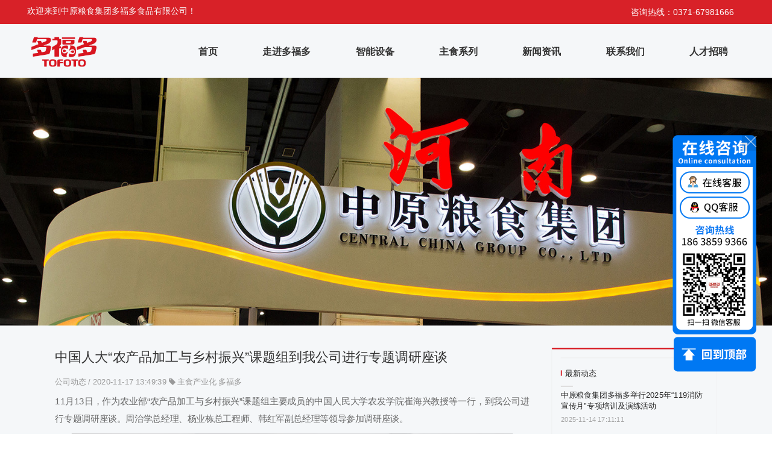

--- FILE ---
content_type: text/html
request_url: https://www.cndfd.com/article-detail/BPAvP8RN
body_size: 11329
content:
<!DOCTYPE html>
<html lang="zh">
    <head>
        <meta http-equiv="Content-Type" content="text/html;charset=utf-8">
        <title>中国人大“农产品加工与乡村振兴”课题组到我公司进行专题调研座谈_公司动态_中原粮食集团多福多食品有限公司</title>
        <meta name="description" content="">
        <meta name="keywords" content="">
        
        
        <meta name="viewport" content="width=device-width">
        <script>
            (function() {
                window.os = (function() {
                    var ua = navigator.userAgent;
                    var isWindowsPhone = /(?:Windows Phone)/.test(ua);
                    var isSymbian = /(?:SymbianOS)/.test(ua) || isWindowsPhone;
                    var isAndroid = /(?:Android)/.test(ua);
                    var isFireFox = /(?:Firefox)/.test(ua);
                    var isChrome = /(?:Chrome|CriOS)/.test(ua);
                    var isTablet = /(?:iPad|PlayBook)/.test(ua) || (isAndroid && !/(?:Mobile)/.test(ua)) || (isFireFox && /(?:Tablet)/.test(ua));
                    var isPhone = /(?:iPhone)/.test(ua) && !isTablet;
                    var isPc = !isPhone && !isAndroid && !isSymbian;
                    return {
                        isTablet: isTablet,
                        isPhone: isPhone,
                        isAndroid: isAndroid,
                        isPc: isPc
                    };
                })();

                if (window.os.isTablet || !window.os.isPc) {
                    var metas = document.getElementsByTagName('meta');
                    for (var j = 0; j < metas.length; j++) {
                        var meta = metas[j];
                        if (meta.name === 'viewport') {
                            meta.content = "width=1440, minimal-ui, viewport-fit=cover";
                            return;
                        }
                    }
                }
            })();
        </script>
        

        <meta http-equiv="X-UA-Compatible" content="IE=edge,chrome=1">
        <meta name="renderer" content="webkit">
        <meta name="force-rendering" content="webkit"/>
        <meta name="format-detection" content="telephone=no">
        <meta HTTP-EQUIV="pragma" CONTENT="no-cache">
        <meta HTTP-EQUIV="Cache-Control" CONTENT="no-store, must-revalidate">
        <!-- UC & QQ 强制竖屏 -->
        <meta name="screen-orientation" content="portrait">
        <meta name="x5-orientation" content="portrait">
        <meta name="apple-mobile-web-app-capable" content="yes">
        <meta name="apple-mobile-web-app-status-bar-style" content="black">

        

        <link rel="icon" type="image/x-icon" href="https://aipage-resource-gz.cdn.bcebos.com/upload/ac9d7a6506a57aa/1597211441162.png">
        <link rel="miphtml">


        
            <link rel="stylesheet" href="https://aipage-resource-gz.cdn.bcebos.com/static/page_659e841.css" />
    <link rel="stylesheet" href="https://aipage-resource-gz.cdn.bcebos.com/static/client_7c8cb08.css" />
    <link rel="stylesheet" href="https://aipage-resource-gz.cdn.bcebos.com/static/knowledge_fc4398e.css" />

        <link rel="stylesheet" href="/zh/static/theme-pc.css?v=1763112664523" />

        <!--自定义头部-->
        
        <meta name="baidu-site-verification" content="codeva-SCQVHL0FxA" />
        


        

        

        

        <script>
            window.aipage = window.aipage || {};
            window.aipage.env = {
                siteId: '6b76d181-f804-4b83-b217-7320bda85384',
                pageId: '704ad2f1-ce30-4a2a-aea0-033d4896d686',
                dataId: '592bc528-4168-433f-ba78-d9b1d4abf3e7',
                mode: 'bos',
                deviceType: 'pc',
                language: 'zh',
                pageScroll: '{}',
                serviceUrl: 'https://aipage.bce.baidu.com' || location.origin,
                actions: {}
            };
        </script>

        <script src="https://aipage-resource-gz.cdn.bcebos.com/static/lib_bac73d8.js"></script>
        

        
        <!-- 百度统计 -->
        <script>
            var _hmt = _hmt || [];
            (function() {
                var hm = document.createElement("script");
                hm.src = "https://hm.baidu.com/hm.js?1f7d848e2e2b663a145293b35b8e3907";
                var s = document.getElementsByTagName("script")[0];
                s.parentNode.insertBefore(hm, s);
            })();
        </script>
        
    </head>

    <body>
        

        

        

        <div class="preview" id="preview">
            <div id="a8847a9fdda38c6" section-id="a8847a9fdda38c6" data-id="a8847a9fdda38c6" class="section uk-section uk-padding-remove-vertical uk-dark navigator" uk-header uk-sticky style=";height:129px;"><div class="free-content-wrap" style="max-width: 1200px; margin-left: -600px"><div id="ac40faf6ceacf4b" class="box" data-id="ac40faf6ceacf4b" style="left:-361px;top:-2px;width:1922px;min-height:42px;position:absolute;height:42px"><div class="ele-wrap normal"><div id="a59a6a15b4aec91" class="text" data-id="a59a6a15b4aec91" style="; left:366px;top:10px;width:323px;min-height:21px;position:absolute;height:21px"><div><span style="font-size: 14px; color: rgb(249, 248, 248);">欢迎来到中原粮食集团多福多食品有限公司！</span></div></div><div id="aa8a9af506a3315" class="text" data-id="aa8a9af506a3315" style="; left:1312px;top:12px;width:226px;min-height:21px;position:absolute;height:21px"><div style="text-align: right; text-shadow: none;"><span style="font-size: 14px; color: rgb(253, 253, 253);">咨询热线：0371-67981666</span></div></div></div></div><div id="a4dada305ca96cf" class="image" data-id="a4dada305ca96cf" style="left:5px;top:40px;width:122px;min-height:92px;position:absolute;height:92px">




    

        
        <div class="img-wrap " style=";background-image: url(https://aipage-resource-gz.cdn.bcebos.com/upload/ac9d7a6506a57aa/1597211441162.png);">
            <img src="https://aipage-resource-gz.cdn.bcebos.com/upload/ac9d7a6506a57aa/1597211441162.png" width="100%" style="opacity: 0" alt="多福多">
        </div>
        

    

</div><div id="a36f6ab02ea242f" class="h-menu-3" data-id="a36f6ab02ea242f" style="left:257px;top:61px;width:942px;min-height:50px;position:absolute;height:50px">
<ul class="menu-list ap-flex-between">
    
    <li class="menu-item">
        <a href="/" target="_self">
            
            首页

        </a>

        
    </li>
    
    <li class="menu-item">
        <a href="/aboutus" target="_self">
            
            走进多福多

        </a>

        
        <ul>
            
            <li>
                <a href="/aboutus" target="_self">
                    
                    公司简介
                </a>
            </li>
            
            <li>
                <a href="/culture" target="_self">
                    
                    文化理念
                </a>
            </li>
            
            <li>
                <a href="/honor" target="_self">
                    
                    荣誉资质
                </a>
            </li>
            
            <li>
                <a href="/aboutus-copy" target="_self">
                    
                    八大体系
                </a>
            </li>
            
        </ul>
        
    </li>
    
    <li class="menu-item">
        <a href="/center" target="_self">
            
            智能设备

        </a>

        
        <ul>
            
            <li>
                <a href="/product/znh" target="_self">
                    
                    智能化生产线
                </a>
            </li>
            
            <li>
                <a href="/product/zhgc" target="_self">
                    
                    智慧工厂配套
                </a>
            </li>
            
            <li>
                <a href="/product/other" target="_self">
                    
                    其它设备
                </a>
            </li>
            
            <li>
                <a href="/advantages" target="_self">
                    
                    产品优势
                </a>
            </li>
            
        </ul>
        
    </li>
    
    <li class="menu-item">
        <a href="/simple" target="_self">
            
            主食系列

        </a>

        
        <ul>
            
            <li>
                <a href="/product-copy/mtxl" target="_self">
                    
                    馒头系列
                </a>
            </li>
            
            <li>
                <a href="/product-copy/dmxl" target="_self">
                    
                    大米系列
                </a>
            </li>
            
            <li>
                <a href="/product-copy/miti" target="_self">
                    
                    面条系列
                </a>
            </li>
            
            <li>
                <a href="/product-copy/hsxl" target="_self">
                    
                    花色系列
                </a>
            </li>
            
            <li>
                <a href="/product-copy/slxl" target="_self">
                    
                    寿礼系列
                </a>
            </li>
            
        </ul>
        
    </li>
    
    <li class="menu-item">
        <a href="/news" target="_self">
            
            新闻资讯

        </a>

        
    </li>
    
    <li class="menu-item">
        <a href="/contact" target="_self">
            
            联系我们

        </a>

        
    </li>
    
    <li class="menu-item">
        <a href="/zpgw" target="_self">
            
            人才招聘

        </a>

        
    </li>
    
</ul>



<script>
    $(function () {
        $('#a36f6ab02ea242f .menu-list > li').hover(function () {
            $(this).find('ul').stop().fadeIn();
        }, function () {
            $(this).find('ul').hide();
        });
    });
</script></div></div><div class="ap-content-container">
  



</div></div><div id="ac64cabdeda4fcf" section-id="ac64cabdeda4fcf" data-id="ac64cabdeda4fcf" class="section uk-section uk-section-small uk-dark free" style=";height:450px;overflow:hidden;"><div class="ap-background-container uk-cover-container" style="
                    position: absolute">
                    <div class="ap-background-layer" style="background-color: undefined"></div>
                    <div class="ap-background-layer" style="
                        opacity: 1;
                        background-position: center center;
                        background-repeat: no-repeat;
                        background-size: cover;
                        background-image: url(https://aipage-resource-gz.cdn.bcebos.com/upload/ac9d7a6506a57aa/1597477487739.jpeg);
                        background-attachment: auto;">
                    </div>
                </div><div class="ap-content-container"> </div></div><div id="ab334ae691a14cd" section-id="ab334ae691a14cd" data-id="ab334ae691a14cd" class="section uk-section uk-section-small uk-dark detail" style><div class="ap-content-container">

<style>
    
    
    

    

    

    
</style>



<div class="uk-container category-list">

    <div class="uk-grid" uk-grid>
        <div class="uk-width-expand@m">
            <div class="el-item uk-card">
                <div class>
                    
                    <h1 class="uk-margin uk-h3 article-title" data-title="中国人大“农产品加工与乡村振兴”课题组到我公司进行专题调研座谈">中国人大“农产品加工与乡村振兴”课题组到我公司进行专题调研座谈</h1>
                    
                    

                    <div class="uk-article-meta">
                        
                        <a href="/article/gsdt" rel="category">
                            公司动态
                        </a>
                        
                        / 2020-11-17 13:49:39

                        
                        <span class="content-tags">
                            <i class="fa fa-tag"></i>
                            
                            <a class="content-tag" href="/search?tag=主食产业化" target="_blank">主食产业化</a>
                            
                            <a class="content-tag" href="/search?tag=多福多" target="_blank">多福多</a>
                                     
                        </span>
                        

                        
                    </div>

                    

                    <div class="detail-content uk-margin-small-top"><p style="text-align: justify;"><span style="font-size: 16px;">11月13日，作为农业部“农产品加工与乡村振兴”课题组主要成员的中国人民大学农发学院崔海兴教授等一行，到我公司进行专题调研座谈。周治学总经理、杨业栋总工程师、韩红军副总经理等领导参加调研座谈。</span></p><p style="text-align: justify;"><span style="font-size: 16px;"><a class="rich-img-wrap" href="https://aipage-resource-gz.cdn.bcebos.com/upload/ac9d7a6506a57aa/1605594453344.jpeg"><img src="https://aipage-resource-gz.cdn.bcebos.com/upload/ac9d7a6506a57aa/1605594453344.jpeg" width="800" height="533" class="fr-dib"></a>座谈会上，崔教授首先介绍了“农产品加工与乡村振兴”项目的主要背景和研究目的，提出要将中原粮食多福多作为重要案例，挖掘和研究以主食产业为代表的加工环节在带动农产品转化增值、提升农业竞争力等作用和价值。在座谈会上，公司领导首先对课题组的到来表示欢迎，并且按调研整体安排，详细介绍了中原粮食多福多的发展现状和未来战略，系统阐述了推进主食产业化实践中的经验、问题和政策建议。</span></p><p style="text-align: justify;"><span style="font-size: 16px;"><a class="rich-img-wrap" href="https://aipage-resource-gz.cdn.bcebos.com/upload/ac9d7a6506a57aa/1605594443251.jpeg"><img src="https://aipage-resource-gz.cdn.bcebos.com/upload/ac9d7a6506a57aa/1605594443251.jpeg" width="800" height="533" class="fr-dib"></a>担任调研组专家的河南工业大学管理学院李凤廷副院长，从打造主食产业高效益、高效率供应链的角度，结合中原粮食多福多的实践，谈了有关认识和建议。</span></p><p style="text-align: justify;"><span style="font-size: 16px;">座谈会之前，崔教授一行参观考察了中原粮食多福多运营的多个主食厨房，以及公司的主食文馆、主食加工车间和装备加工车间。</span></p><p style="text-align: center;"><span style="font-size: 16px;"><a class="rich-img-wrap" href="https://aipage-resource-gz.cdn.bcebos.com/upload/ac9d7a6506a57aa/1605594467904.jpeg"><img src="https://aipage-resource-gz.cdn.bcebos.com/upload/ac9d7a6506a57aa/1605594467904.jpeg" width="800" height="533" class="fr-dib"></a><strong>（崔教授一行参观公司主食加工车间）</strong></span></p><p style="text-align: center;"><span style="font-size: 16px;"><a class="rich-img-wrap" href="https://aipage-resource-gz.cdn.bcebos.com/upload/ac9d7a6506a57aa/1605594588149.jpeg"><img src="https://aipage-resource-gz.cdn.bcebos.com/upload/ac9d7a6506a57aa/1605594588149.jpeg" width="800" height="533" class="fr-dib"></a></span><span style="font-size: 16px;"><strong>（崔教授一行参观公司装备加工车间）</strong></span></p><p style="text-align: center;"><span style="font-size: 16px;"><a class="rich-img-wrap" href="https://aipage-resource-gz.cdn.bcebos.com/upload/ac9d7a6506a57aa/1605592054885.jpeg"><img src="https://aipage-resource-gz.cdn.bcebos.com/upload/ac9d7a6506a57aa/1605592054885.jpeg" width="800" height="464" class="fr-dib"></a></span><span style="font-size: 16px;"><strong>（崔教授一行参观公司主食厨房）</strong></span></p></div>

                    

                    
                    <div class="uk-visible@m" data-item="share" data-sites="weibo,wechat,qq,qzone,douban" data-title="分享页面" data-description="分享页面"></div>
                    

                </div>

                
            </div>
        </div>

        
        
        

        <div class="uk-width-auto@m">
            <div class="sidebar">
                <div class="author-wrapper border-1">
                    

                    

                    
                    <div class="new-list">
                        <div class="uk-panel">
                            <h3 class="uk-h4">最新动态</h3>
                            <ul>
                                
                                <li class="uk-clearfix">
                                    <a title="中原粮食集团多福多举行2025年“119消防宣传月”专项培训及演练活动" href="/article-detail/WedavpZN">
                                        中原粮食集团多福多举行2025年“119消防宣传月”专项培训及演练活动
                                    </a>
                                    <span class="element element-text">2025-11-14 17:11:11</span>
                                </li>
                                
                                <li class="uk-clearfix">
                                    <a title="集团领导受邀参加山西霍州“中国馒头风味盛典”系列活动" href="/article-detail/B9w6ga9W">
                                        集团领导受邀参加山西霍州“中国馒头风味盛典”系列活动
                                    </a>
                                    <span class="element element-text">2025-09-29 09:23:39</span>
                                </li>
                                
                                <li class="uk-clearfix">
                                    <a title="河南中州集团战略投资部负责人尤帅珺一行到多福多进行合作交流" href="/article-detail/bL45VQPb">
                                        河南中州集团战略投资部负责人尤帅珺一行到多福多进行合作交流
                                    </a>
                                    <span class="element element-text">2025-08-16 09:11:12</span>
                                </li>
                                
                                <li class="uk-clearfix">
                                    <a title="中原粮食集团领导到益海嘉里（周口）现代食品产业园考察调研" href="/article-detail/NKm5GgGb">
                                        中原粮食集团领导到益海嘉里（周口）现代食品产业园考察调研
                                    </a>
                                    <span class="element element-text">2025-07-31 09:24:06</span>
                                </li>
                                
                                <li class="uk-clearfix">
                                    <a title="“鲜”人一步，多福多抢占面制食品行业制高点" href="/article-detail/Bddg9X3B">
                                        “鲜”人一步，多福多抢占面制食品行业制高点
                                    </a>
                                    <span class="element element-text">2025-06-18 09:05:30</span>
                                </li>
                                
                                <li class="uk-clearfix">
                                    <a title="省粮食和物资储备局党组书记吴祖明到公司调研" href="/article-detail/BQl4z6qb">
                                        省粮食和物资储备局党组书记吴祖明到公司调研
                                    </a>
                                    <span class="element element-text">2025-03-22 14:08:54</span>
                                </li>
                                
                                <li class="uk-clearfix">
                                    <a title="多福多召开2025年发展谋划暨 拼抢一季度、“福”现“开门红”动员部署会" href="/article-detail/byd0eKqW">
                                        多福多召开2025年发展谋划暨 拼抢一季度、“福”现“开门红”动员部署会
                                    </a>
                                    <span class="element element-text">2025-02-10 08:50:29</span>
                                </li>
                                
                                <li class="uk-clearfix">
                                    <a title="河南储备粮集团党委副书记、总经理、副董事长任海侠到中原粮食集团多福多食品有限公司调研指导主食市场保供和安全生产工作" href="/article-detail/NKm1YnGb">
                                        河南储备粮集团党委副书记、总经理、副董事长任海侠到中原粮食集团多福多食品有限公司调研指导主食市场保供和安全生产工作
                                    </a>
                                    <span class="element element-text">2025-01-27 11:09:43</span>
                                </li>
                                
                                <li class="uk-clearfix">
                                    <a title="中原粮食集团考核组到多福多进行2024年度综合考核" href="/article-detail/WqOy65AB">
                                        中原粮食集团考核组到多福多进行2024年度综合考核
                                    </a>
                                    <span class="element element-text">2025-01-14 16:01:21</span>
                                </li>
                                
                                <li class="uk-clearfix">
                                    <a title="致敬，向每一位努力拼搏的多福多人！" href="/article-detail/BPLokZMB">
                                        致敬，向每一位努力拼搏的多福多人！
                                    </a>
                                    <span class="element element-text">2024-12-31 17:52:52</span>
                                </li>
                                
                            </ul>
                        </div>
                    </div>

                    
                    <a href="/article/gsdt" class="footer-tip uk-background-primary">
                        点击阅读更多内容
                    </a>
                    

                      
                </div>

                
                <div class="border-1 next uk-margin">
                    <h3>下一篇</h3>
                    <a href="/article-detail/W5KRrlpB" class="next">
                        中原粮食多福多被确定为“郑州市粮食安全应急加工企业”
                    </a>
                </div>
                

                 
                <div class="border-1 prev uk-margin">
                    <h3>上一篇</h3>
                    <a href="/article-detail/B3P20qDN" class="prev">
                        郑州轻工业大学食品专业大二学生到我公司进行年度实习实践
                    </a>
                </div>
                
   
            </div>
        </div>
        
    </div>
</div>
</div></div><div id="a0666a6c8ba7766" section-id="a0666a6c8ba7766" data-id="a0666a6c8ba7766" class="section uk-section uk-section-small uk-dark free" style=";height:291px;overflow:hidden;background: rgba(255,255,255,1);">
                        <div class="ap-background-container uk-cover-container" style="background: rgba(255,255,255,1)">
                            
                        </div>
                    <div class="free-content-wrap" style="max-width: 1200px; margin-left: -600px"><div id="a0b58aed05a93d5" class="article" data-id="a0b58aed05a93d5" style="left:1px;top:60px;width:1199px;min-height:191px;position:absolute;height:191px">




















<div class="ele-article-list ap-dynamic-list uk-child-width-1-2 uk-grid uk-grid-small uk-grid-match" data-list="a0b58aed05a93d5" data-item="items" uk-grid>
    
    <div>
        <div class="article pic-article uk-flex uk-flex-stretch">
            
            <div class="img_wrap">
                <a target="_bank" href="/article-detail/NYpa5AkB" class="img uk-link-reset lazy uk-background-cover uk-background-norepeat" style="background-image: url(https://aipage-resource-gz.cdn.bcebos.com/sys/img/placeholder.jpg?v=2)" data-ratio="3:4" data-bg="url(https://aipage-resource-gz.cdn.bcebos.com/upload/ac9d7a6506a57aa/1605574174792.jpeg@w_400)">
                    
                    <img class="uk-hidden lazy" src="https://aipage-resource-gz.cdn.bcebos.com/sys/img/placeholder.jpg?v=2" data-src="https://aipage-resource-gz.cdn.bcebos.com/upload/ac9d7a6506a57aa/1605574174792.jpeg@w_400" alt="食品工业处在关键“节点”  智能化生产推动转型升级 ">
                </a>
            </div>
            

            <div class="info uk-flex-1">
                <h3 class="max-line-2">
                    <a href="/article-detail/NYpa5AkB" class="title" target="_bank">食品工业处在关键“节点”  智能化生产推动转型升级 </a>
                </h3>

                

                <div class="info-bottom ap-flex-between">
                    

                    
                    <span class="time">2020-11-17</span>
                    
                </div>
            </div>
        </div>
    </div>
    
    <div>
        <div class="article pic-article uk-flex uk-flex-stretch">
            
            <div class="img_wrap">
                <a target="_bank" href="/article-detail/B3P20qDN" class="img uk-link-reset lazy uk-background-cover uk-background-norepeat" style="background-image: url(https://aipage-resource-gz.cdn.bcebos.com/sys/img/placeholder.jpg?v=2)" data-ratio="3:4" data-bg="url(https://aipage-resource-gz.cdn.bcebos.com/upload/ac9d7a6506a57aa/1605147207316.jpeg@w_400)">
                    
                    <img class="uk-hidden lazy" src="https://aipage-resource-gz.cdn.bcebos.com/sys/img/placeholder.jpg?v=2" data-src="https://aipage-resource-gz.cdn.bcebos.com/upload/ac9d7a6506a57aa/1605147207316.jpeg@w_400" alt="郑州轻工业大学食品专业大二学生到我公司进行年度实习实践">
                </a>
            </div>
            

            <div class="info uk-flex-1">
                <h3 class="max-line-2">
                    <a href="/article-detail/B3P20qDN" class="title" target="_bank">郑州轻工业大学食品专业大二学生到我公司进行年度实习实践</a>
                </h3>

                

                <div class="info-bottom ap-flex-between">
                    

                    
                    <span class="time">2020-11-12</span>
                    
                </div>
            </div>
        </div>
    </div>
    
</div>




</div><h3 id="a1265ad402a8e5c" class="text no-margin" data-id="a1265ad402a8e5c" style="; left:1px;top:21px;width:183px;min-height:33px;position:absolute;height:33px"><div><span style="font-size: 20px;">相关推荐</span></div></h3></div><div class="ap-content-container"> </div></div><div id="a2db8a386fa26b0" section-id="a2db8a386fa26b0" data-id="a2db8a386fa26b0" class="section uk-section uk-padding-remove-vertical uk-dark footer" style=";height:378px;overflow:hidden;"><div class="ap-background-container uk-cover-container" style="
                    position: absolute">
                    <div class="ap-background-layer" style="background-color: #000000"></div>
                    <div class="ap-background-layer" style="
                        opacity: 0.2;
                        background-position: top center;
                        background-repeat: no-repeat;
                        background-size: cover;
                        background-image: url(https://aipage-resource-gz.cdn.bcebos.com/upload/ac9d7a6506a57aa/1597387386944.jpeg);
                        background-attachment: auto;">
                    </div>
                </div><div class="free-content-wrap" style="max-width: 1200px; margin-left: -600px"><div id="a1c2ba5df8a98ce" class="box" data-id="a1c2ba5df8a98ce" style="left:-360px;top:333px;width:1920px;min-height:48px;position:absolute;height:48px"><div class="ele-wrap normal"><div id="a8de1a3912a2b3a" class="text" data-id="a8de1a3912a2b3a" style="; left:749px;top:12px;width:184px;min-height:21px;position:absolute;height:21px"><div style="text-align: center;"><a href="https://beian.miit.gov.cn" rel="nofollow noopener noreferrer" target="_blank"><span style="color: rgb(140, 139, 139);">豫ICP备2020026937号-1</span></a></div></div><h3 id="a477dae58ba2444" class="text no-margin" data-id="a477dae58ba2444" style="; left:925px;top:8px;width:103px;min-height:25px;position:absolute;height:25px"><div style="line-height: 21px;"><a href="/yyzz" rel="noopener" target="_blank"><span style="color: rgb(149, 149, 149); font-size: 14px;">营业执照公示</span></a></div></h3><div id="a14f8a491ea1798" class="line" data-id="a14f8a491ea1798" style="left:910px;top:13px;width:20px;min-height:18px;position:absolute;height:18px">




<div class="line line-v" style="border-color: #555; border-width: 1px;  
border-left-style: solid; "></div></div><div id="a7968ab16ca51f9" class="code" data-id="a7968ab16ca51f9" style="left:1022px;top:2px;width:110px;min-height:40px;position:absolute;height:40px">

    <a href="https://xyt.xcc.cn/getpcInfo?sn=1767154623203749888&language=CN&certType=8&url=www.cndfd.com" target="_blank" style="position: relative;display: inline-block;height: 38px;">
	<div style="width:100%;height:100%;position: absolute;top: 0;left: 0;"></div><embed src="https://program.xinchacha.com/web/1767154623203749888=www.cndfd.com.svg" width="103" height="38" type="image/svg+xml" pluginspage="//www.adobe.com/svg/viewer/install/">
</a>




</div></div></div><div id="a81e3aeafba6e17" class="text" data-id="a81e3aeafba6e17" style="; left:291px;top:108px;width:463px;min-height:21px;position:absolute;height:21px"><div><span style="color: rgb(255, 255, 255);">装备业务服务热线：0371-6798 1666      186-3859-9366</span></div></div><div id="a5230abda2ac778" class="text" data-id="a5230abda2ac778" style="; left:291px;top:139px;width:477px;min-height:21px;position:absolute;height:21px"><div><span style="color: rgb(255, 255, 255);">主食业务服务热线：0371-6597 2287      175-3713-9699</span></div></div><div id="a9dbba5adbae093" class="text" data-id="a9dbba5adbae093" style="; left:291px;top:171px;width:482px;min-height:21px;position:absolute;height:21px"><div><span style="color: rgb(255, 255, 255);">功能配料业务服务热线：0371-6711 0907      136-0868-7921</span></div></div><div id="abb71ab2c6a904c" class="text" data-id="abb71ab2c6a904c" style="; left:291px;top:202px;width:400px;min-height:21px;position:absolute;height:21px"><div><span style="color: rgb(255, 255, 255);">邮箱：tofoto1@126.com</span></div></div><div id="a624aaac2bacaa1" class="text" data-id="a624aaac2bacaa1" style="; left:291px;top:234px;width:473px;min-height:21px;position:absolute;height:21px"><div><span style="color: rgb(255, 255, 255);">地址：河南省郑州市国家高新技术产业开发区红松路268号<br></span></div></div><div id="a34e7a7c67a5436" class="text" data-id="a34e7a7c67a5436" style="; left:293px;top:41px;width:97px;min-height:24px;position:absolute;height:24px"><div><span style="font-size: 16px; color: rgb(255, 255, 252);">联系方式</span></div></div><div id="a258fa0513a9959" class="line" data-id="a258fa0513a9959" style="left:293px;top:69px;width:46px;min-height:20px;position:absolute;height:20px">




<div class="line line-h" style="border-color: #e91d1d; border-width: 4px;  
border-top-style: solid; "></div></div><div id="a5c84ab5dea3072" class="line" data-id="a5c84ab5dea3072" style="left:71px;top:69px;width:46px;min-height:20px;position:absolute;height:20px">




<div class="line line-h" style="border-color: #e91d1d; border-width: 4px;  
border-top-style: solid; "></div></div><div id="a4fc3a2c38a7d2b" class="text" data-id="a4fc3a2c38a7d2b" style="; left:72px;top:41px;width:76px;min-height:24px;position:absolute;height:24px"><div><span style="font-size: 16px; color: rgb(255, 255, 252);">网页导航</span></div></div><div id="a6a14a00f9ad749" class="text" data-id="a6a14a00f9ad749" style="; left:71px;top:107px;width:77px;min-height:21px;position:absolute;height:21px"><div><a href="/" rel target="_self"><span style="font-size: 14px; color: rgb(230, 230, 230);">网站首页</span></a></div></div><div id="aa48cacbabae740" class="text" data-id="aa48cacbabae740" style="; left:70px;top:132px;width:77px;min-height:21px;position:absolute;height:21px"><div><span style="color: rgb(242, 247, 249);"><a href="/aboutus" rel target="_self"><span style="font-size: 14px;">关于我们</span></a></span></div></div><div id="a922ca56e3ac8fb" class="text" data-id="a922ca56e3ac8fb" style="; left:71px;top:161px;width:77px;min-height:21px;position:absolute;height:21px"><div><a href="/center" rel target="_self"><span style="font-size: 14px; color: rgb(241, 244, 245);">智能设备</span></a></div></div><div id="a1105a62ecab3f1" class="text" data-id="a1105a62ecab3f1" style="; left:71px;top:188px;width:77px;min-height:21px;position:absolute;height:21px"><div><a href="/simple" rel target="_self"><span style="color: rgb(241, 244, 245); font-size: 14px;">主食系列</span></a></div></div><div id="a4e9baa1caacab0" class="text" data-id="a4e9baa1caacab0" style="; left:71px;top:215px;width:77px;min-height:21px;position:absolute;height:21px"><div><a href="/news" rel target="_self"><span style="color: rgb(230, 230, 230); font-size: 14px;">新闻资讯</span></a></div></div><div id="a464aa3d0fa5165" class="text" data-id="a464aa3d0fa5165" style="; left:71px;top:243px;width:77px;min-height:21px;position:absolute;height:21px"><div><a href="/contact" rel="noopener" target="_blank"><span style="color: rgb(230, 230, 230); font-size: 14px;">联系我们</span></a></div></div><div id="a2778a0555ab9e7" class="text" data-id="a2778a0555ab9e7" style="; left:841px;top:41px;width:80px;min-height:24px;position:absolute;height:24px"><div><span style="font-size: 16px; color: rgb(255, 255, 252);">留言板</span></div></div><div id="aeafaaab73aeeb7" class="line" data-id="aeafaaab73aeeb7" style="left:841px;top:69px;width:46px;min-height:20px;position:absolute;height:20px">




<div class="line line-h" style="border-color: #e91d1d; border-width: 4px;  
border-top-style: solid; "></div></div><div id="a3f4ba624ba418b" class="line" data-id="a3f4ba624ba418b" style="left:208px;top:49px;width:20px;min-height:206px;position:absolute;height:206px">




<div class="line line-v" style="border-color: #777; border-width: 1px;  
border-left-style: dashed; "></div></div><div id="afb78a2c69a95b7" class="line" data-id="afb78a2c69a95b7" style="left:766px;top:48px;width:20px;min-height:193px;position:absolute;height:193px">




<div class="line line-v" style="border-color: #777; border-width: 1px;  
border-left-style: dashed; "></div></div><div id="a43ecaf296a74b7" class="form form-theme-default" data-id="a43ecaf296a74b7" style="left:841px;top:93px;width:311px;min-height:202px;position:absolute;height:202px"><form class="uk-form ele-form form-theme-default " data-submit-text="提交" data-form-id="ff0b32db-c694-4db1-ad32-31e79bdd7bcf" data-form-theme="form-theme-default" data-redirect data-form-captcha="false" data-phone-verify="false" data-form-config="ZIfHjsGnbv9zb2niEnpi9diytZxxsdUqLwP9aiMbJADw3Nqk/hcGDmkMirFKCvt3xiS1G8JQ7L10V9+IHgm9rJ8IMHptiZrOzM4xFImcohnL" data-submit-tip></form>

</div></div><div class="ap-content-container"></div></div><div id="a96faa43f7a35ea" class="light-box custom
                clickable" data-id="a96faa43f7a35ea" showOnLoad  data-wait="0" ><div class="lightbox-content" style="width:150px;height:400px;right: 20px;bottom: 100px;position: absolute;"><button class="uk-lightbox-toolbar-icon uk-close-large uk-icon uk-close uk-position-top-right" uk-close></button><div id="ad61ea1ad9ab737" class="box" data-id="ad61ea1ad9ab737"  data-action-click="tencent://message/?Menu=yes&uin=3338516840"  style='left:25px;top:108px;width:101px;min-height:37px;position:absolute;height:37px' ><div class="ele-wrap normal"></div></div><h3 id="ade55a743ba9bfe" class="text no-margin" data-id="ade55a743ba9bfe"  style='; left:18px;top:68px;width:122px;min-height:33px;position:absolute;height:33px' ><div><a href="#AIPAGE_IM">&nbsp; &nbsp; &nbsp; &nbsp; &nbsp; &nbsp; &nbsp; &nbsp;</a></div></h3><h3 id="a9426abc4fa32a1" class="text no-margin" data-id="a9426abc4fa32a1"  style='; left:13px;top:352px;width:132px;min-height:33px;position:absolute;height:33px' ><div><a href="#preview">&nbsp; &nbsp; &nbsp; &nbsp; &nbsp; &nbsp; &nbsp; &nbsp; &nbsp; &nbsp;</a></div></h3></div></div>
                    <div class="ap-site-im" data-autoopen=false data-lang="zh" style="bottom: 0px">
                        <div class="im-mini-wrap">
                            <div class="im-mini-header" style="background-color: ;">
                                <img class="im-avatar" src="https://aipage-resource-gz.cdn.bcebos.com/sys/img/kefu-2.svg" />
                                <span class="im-title">在线客服</span>
                                <div class="mini-icons">
                                    <i class="resize" uk-tooltip="新窗口打开"></i>
                                    <i class="down" uk-tooltip="向下折叠"></i>
                                </div>
                            </div>
                            <iframe class="mini-iframe"></iframe>
                        </div>
                        
                        <div class="im-icon" style="background-color: ;bottom: 0px; padding: 0px; border-radius: 50%;">
                            <span class="im-unread"></span>
                            
                            
                        </div>
                    </div>
                

            
        </div>

        

        

        <script src="https://aipage-resource-gz.cdn.bcebos.com/static/page_7ac3c6e.js"></script>
<script src="https://aipage-resource-gz.cdn.bcebos.com/static/client_e6c7b02.js"></script>
        
        

        
        <!-- 搜索资源主动推送 -->
        <script>
            (function(){
                var bp = document.createElement('script');
                var curProtocol = window.location.protocol.split(':')[0];
                if (curProtocol === 'https'){
                    bp.src = 'https://zz.bdstatic.com/linksubmit/push.js';
                }
                else{
                    bp.src = 'http://push.zhanzhang.baidu.com/push.js';
                }
                var s = document.getElementsByTagName("script")[0];
                s.parentNode.insertBefore(bp, s);
            })();
        </script>
        


        
        <script>
            (function() {
                function setSize() {
                    var clientWidth = window.innerWidth;
                    var contentWidth = parseInt('1200', 10) + 200;
                    var screenWidth = window.screen.width;
                    if (window.os && window.os.isPc && clientWidth > 700) {
                        if (clientWidth < contentWidth) {
                            if ($('#preview .navigator div[uk-sticky]').length || $('#preview .navigator:eq(0)[uk-sticky]').length) {
                                $('#preview .section.navigator').prependTo($('body'));
                            }
                            if ($('#preview .site-toolbar').length) {
                                $('#preview .site-toolbar').appendTo($('body'));
                            }
                            if ($('#preview .light-box').length) {
                                $('#preview .light-box').appendTo($('body'));
                            }
                            var scale = clientWidth / contentWidth ;
                            $('#preview').css({
                                transform: 'scale(' + scale  +  ')',
                                transformOrigin: 'left top',
                                width: contentWidth + 'px'
                            });
                            $('body').css({
                                height: ($('#preview').outerHeight() * scale + $('#preview').offset().top) + 'px',
                                overflow: 'hidden'
                            });
                        }
                        else {
                            $('#preview').css({
                                transform: 'none',
                                transformOrigin: 'left top',
                                width: '100%'
                            });
                            $('body').css({
                                height: 'auto',
                                overflow: 'auto'
                            });
                        }
                    }
                }

                var pageScroll = 0;
                try {
                    var option = window.aipage.env.pageScroll || {};
                    if (typeof option === 'string') {
                        option = JSON.parse(option);
                    }
                    pageScroll = +option.enable;
                }
                catch (e) {}
                if (pageScroll !== 1) {
                    window.setSize = setSize;
                    setSize();
                    window.addEventListener("resize", setSize);
                }
            })();
        </script>
        


        
        <!--统计接入-->
        <script>
            (function(i,s,o,g,r,a,m){i['AIPageStat']=r;i[r]=i[r]||function(){
            (i[r].q=i[r].q||[]).unshift(arguments)},i[r].l=1*new Date();a=s.createElement(o),
            m=s.getElementsByTagName(o)[0];a.async=1;a.src=g;m.parentNode.insertBefore(a,m)
            })(window,document,'script','https://aps.baidubce.com/aps.js','aps');

            aps('create', '6b76d181-f804-4b83-b217-7320bda85384');
            aps('send', 'pageview');
        </script>
        

        

        


        

        <!--自定义尾部-->
        


            </body>
</html>


--- FILE ---
content_type: text/css
request_url: https://aipage-resource-gz.cdn.bcebos.com/static/client_7c8cb08.css
body_size: 22041
content:
@font-face{font-family:FZHei-B01S;src:url(//fex.bdstatic.com/h5static/h5jscss/FZHei-B01S.woff);src:url(//fex.bdstatic.com/h5static/h5jscss/FZHei-B01S.eot?#iefix) format('embedded-opentype'),url(//fex.bdstatic.com/h5static/h5jscss/FZHei-B01S.woff) format('woff'),url(//fex.bdstatic.com/h5static/h5jscss/FZHei-B01S.ttf) format('truetype'),url(//fex.bdstatic.com/h5static/h5jscss/FZHei-B01S.svg#FZHei-B01S) format('svg')}@font-face{font-family:FZKai-Z03S;src:url(//fex.bdstatic.com/h5static/h5jscss/FZKai-Z03S.woff);src:url(//fex.bdstatic.com/h5static/h5jscss/FZKai-Z03S.eot?#iefix) format('embedded-opentype'),url(//fex.bdstatic.com/h5static/h5jscss/FZKai-Z03S.woff) format('woff'),url(//fex.bdstatic.com/h5static/h5jscss/FZKai-Z03S.ttf) format('truetype'),url(//fex.bdstatic.com/h5static/h5jscss/FZKai-Z03S.svg#FZKai-Z03S) format('svg')}@font-face{font-family:FZShuSong-Z01S;src:url(//fex.bdstatic.com/h5static/h5jscss/FZShuSong-Z01S.woff);src:url(//fex.bdstatic.com/h5static/h5jscss/FZShuSong-Z01S.eot?#iefix) format('embedded-opentype'),url(//fex.bdstatic.com/h5static/h5jscss/FZShuSong-Z01S.woff) format('woff'),url(//fex.bdstatic.com/h5static/h5jscss/FZShuSong-Z01S.ttf) format('truetype'),url(//fex.bdstatic.com/h5static/h5jscss/FZShuSong-Z01S.svg#FZShuSong-Z01S) format('svg')}@font-face{font-family:FZFangSong-Z02S;src:url(//fex.bdstatic.com/h5static/h5jscss/FZFangSong-Z02S.woff);src:url(//fex.bdstatic.com/h5static/h5jscss/FZFangSong-Z02S.eot?#iefix) format('embedded-opentype'),url(//fex.bdstatic.com/h5static/h5jscss/FZFangSong-Z02S.woff) format('woff'),url(//fex.bdstatic.com/h5static/h5jscss/FZFangSong-Z02S.ttf) format('truetype'),url(//fex.bdstatic.com/h5static/h5jscss/FZFangSong-Z02S.svg#FZFangSong-Z02S) format('svg')}@font-face{font-family:NotoSansSC-Thin;font-style:normal;font-weight:100;src:url(//fex.bdstatic.com/h5static/h5jscss/NotoSansSC-Thin.woff2) format('woff2'),url(//fex.bdstatic.com/h5static/h5jscss/NotoSansSC-Thin.woff) format('woff'),url(//fex.bdstatic.com/h5static/h5jscss/NotoSansSC-Thin.otf) format('opentype')}@font-face{font-family:NotoSansSC-Light;font-style:normal;font-weight:300;src:url(//fex.bdstatic.com/h5static/h5jscss/NotoSansSC-Light.woff2) format('woff2'),url(//fex.bdstatic.com/h5static/h5jscss/NotoSansSC-Light.woff) format('woff'),url(//fex.bdstatic.com/h5static/h5jscss/NotoSansSC-Light.otf) format('opentype')}@font-face{font-family:NotoSansSC-Regular;font-style:normal;font-weight:400;src:url(//fex.bdstatic.com/h5static/h5jscss/NotoSansSC-Regular.woff2) format('woff2'),url(//fex.bdstatic.com/h5static/h5jscss/NotoSansSC-Regular.woff) format('woff'),url(//fex.bdstatic.com/h5static/h5jscss/NotoSansSC-Regular.otf) format('opentype')}@font-face{font-family:NotoSansSC-Medium;font-style:normal;font-weight:500;src:url(//fex.bdstatic.com/h5static/h5jscss/NotoSansSC-Medium.woff2) format('woff2'),url(//fex.bdstatic.com/h5static/h5jscss/NotoSansSC-Medium.woff) format('woff'),url(//fex.bdstatic.com/h5static/h5jscss/NotoSansSC-Medium.otf) format('opentype')}@font-face{font-family:NotoSansSC-Bold;font-style:normal;font-weight:700;src:url(//fex.bdstatic.com/h5static/h5jscss/NotoSansSC-Bold.woff2) format('woff2'),url(//fex.bdstatic.com/h5static/h5jscss/NotoSansSC-Bold.woff) format('woff'),url(//fex.bdstatic.com/h5static/h5jscss/NotoSansSC-Bold.otf) format('opentype')}@font-face{font-family:NotoSansSC-Black;font-style:normal;font-weight:900;src:url(//fex.bdstatic.com/h5static/h5jscss/NotoSansSC-Black.woff2) format('woff2'),url(//fex.bdstatic.com/h5static/h5jscss/NotoSansSC-Black.woff) format('woff'),url(//fex.bdstatic.com/h5static/h5jscss/NotoSansSC-Black.otf) format('opentype')}@font-face{font-family:NotoSansSC-DemiLight;src:url(//fex.bdstatic.com/h5static/h5jscss/NotoSansSC-DemiLight.woff);src:url(//fex.bdstatic.com/h5static/h5jscss/NotoSansSC-DemiLight.eot?#iefix) format('embedded-opentype'),url(//fex.bdstatic.com/h5static/h5jscss/NotoSansSC-DemiLight.woff) format('woff'),url(//fex.bdstatic.com/h5static/h5jscss/NotoSansSC-DemiLight.ttf) format('truetype'),url(//fex.bdstatic.com/h5static/h5jscss/NotoSansSC-DemiLight.svg#NotoSansSC-DemiLight) format('svg')}@font-face{font-family:zcool-gdh;src:url(//fex.bdstatic.com/h5static/h5jscss/zcool-gdh.woff);src:url(//fex.bdstatic.com/h5static/h5jscss/zcool-gdh.eot?#iefix) format('embedded-opentype'),url(//fex.bdstatic.com/h5static/h5jscss/zcool-gdh.woff) format('woff'),url(//fex.bdstatic.com/h5static/h5jscss/zcool-gdh.ttf) format('truetype'),url(//fex.bdstatic.com/h5static/h5jscss/zcool-gdh.svg#zcool-gdh) format('svg')}@font-face{font-family:HappyZcool;src:url(//fex.bdstatic.com/h5static/h5jscss/HappyZcool.woff);src:url(//fex.bdstatic.com/h5static/h5jscss/HappyZcool.eot?#iefix) format('embedded-opentype'),url(//fex.bdstatic.com/h5static/h5jscss/HappyZcool.woff) format('woff'),url(//fex.bdstatic.com/h5static/h5jscss/HappyZcool.ttf) format('truetype'),url(//fex.bdstatic.com/h5static/h5jscss/HappyZcool.svg#HappyZcool) format('svg')}*,html{margin:0;padding:0;box-sizing:border-box;outline:0;-webkit-tap-highlight-color:transparent}html,body{overflow-x:hidden;background-color:#fff}.section *,.lightbox-content{scrollbar-width:none;-ms-overflow-style:none}.lightbox-content::-webkit-scrollbar{display:none}input,button{margin:0;padding:0;list-style-type:none;border:0}ul,ol{margin:0;padding:0}a{text-decoration:none}a:hover,a:active{text-decoration:none}.clearfix::after{visibility:hidden;display:block;font-size:0;content:" ";clear:both;height:0}* html .clearfix{zoom:1}:first-child+html .clearfix{zoom:1}li{list-style:none}body{margin:0;font-family:-apple-system,BlinkMacSystemFont,"Segoe UI",Helvetica,"PingFang SC",Arial,sans-serif,"Apple Color Emoji","Segoe UI Emoji","Segoe UI Symbol","Microsoft Yahei";font-weight:400;line-height:1.5;color:#696969;width:100%;-webkit-font-smoothing:antialiased;-moz-osx-font-smoothing:grayscale;-webkit-text-size-adjust:100%!important;-ms-text-size-adjust:100%!important;text-size-adjust:100%!important;-moz-text-size-adjust:100%!important}::-webkit-input-placeholder{color:#fff}.preview{margin:0 auto;padding:0}.section{position:relative}.onepage-wrapper .section .ap-content-container{display:-webkit-box;display:-webkit-flex;display:-ms-flexbox;display:flex;-webkit-box-align:center;-webkit-align-items:center;-ms-flex-align:center;align-items:center;-webkit-box-orient:vertical;-webkit-box-direction:normal;-webkit-flex-direction:column;-ms-flex-direction:column;flex-direction:column;-webkit-box-pack:center;-webkit-justify-content:center;-ms-flex-pack:center;justify-content:center}.onepage-wrapper .section .ap-content-container .uk-container{width:100%;box-sizing:border-box}.onepage-wrapper .section .ap-content-container .uk-slideshow{min-width:100%}.onepage-wrapper .section.free .free-content-wrap{top:50%;-webkit-transform:translateY(-50%);-ms-transform:translateY(-50%);transform:translateY(-50%)}.onepage-navigator{position:fixed;left:0;top:0;width:100%}.onepage-powerby{position:fixed;left:0;bottom:0;width:100%;z-index:500}.section.section-column{max-width:none}.section-strip-bg{position:absolute;height:100%;left:0;top:0;pointer-events:none;z-index:-1;background-repeat:no-repeat;background-position:center center;background-size:cover}.section-strip-bgImg::after{content:'';position:absolute;top:0;left:0;bottom:0;right:0;background-color:#000;opacity:.25}.box{display:inline-block}.box .ele-wrap{border-style:solid;border-color:transparent;border-width:0;-webkit-transition:all .2s ease-in;transition:all .2s ease-in}.hover-box .ele-wrap{background-size:cover}.hover-box .none{display:block}.ele-wrap,.hover-content-wrap{width:100%;height:100%}.hover-box .flip{-webkit-perspective:1000px;perspective:1000px;position:relative}.hover-box .flip .hover-content-wrap{position:absolute;-webkit-backface-visibility:hidden;backface-visibility:hidden;-webkit-transform-style:preserve-3d;transform-style:preserve-3d;-webkit-transition:ease-in-out 600ms;transition:ease-in-out 600ms}.hover-box .flip .hover-content-wrap:first-child{-webkit-transform:rotateY(0);transform:rotateY(0);z-index:2}.hover-box .flip .hover-content-wrap:last-child{-webkit-transform:rotateY(-180deg);transform:rotateY(-180deg);z-index:1}.hover-box:hover .flip .hover-content-wrap:first-child{-webkit-transform:rotateY(180deg);transform:rotateY(180deg);z-index:1}.hover-box:hover .flip .hover-content-wrap:last-child{-webkit-transform:rotateY(0deg);transform:rotateY(0deg);z-index:20}.list>.box{display:block}.column{background-size:cover;background-repeat:no-repeat;position:relative}.column .column-inner{position:relative;padding:20px;height:100%}.column-middle{display:table}.column-middle .column-inner{height:auto;vertical-align:middle;display:table-cell}.column-2 .column{width:50%}.column-3 .column{width:33.33%}.column-4 .column{width:25%}.column-5 .column{width:20%}.mobile.section{width:100%;box-sizing:border-box}.mobile{margin:0 auto;padding:0;width:100%;overflow:hidden;min-height:500px}.img-wrap{display:inline-block;width:100%;height:100%;overflow:hidden;background-repeat:no-repeat;background-position:center top;background-size:cover}.img-wrap img{width:100%;height:auto}.img-fill img{width:100%;height:100%}.ap-btn{width:100%;height:100%;display:-webkit-inline-box;display:-webkit-inline-flex;display:-ms-inline-flexbox;display:inline-flex;-webkit-box-align:center;-webkit-align-items:center;-ms-flex-align:center;align-items:center;-webkit-box-pack:center;-webkit-justify-content:center;-ms-flex-pack:center;justify-content:center;cursor:pointer;-webkit-transition:all .3s ease;transition:all .3s ease;-webkit-transform:matrix3d(1,0,0,0,0,1,0,0,0,0,1,0,0,0,0,1);transform:matrix3d(1,0,0,0,0,1,0,0,0,0,1,0,0,0,0,1);-webkit-transform-origin:50% 50% 0;-ms-transform-origin:50% 50% 0;transform-origin:50% 50% 0;background-size:contain;background-repeat:no-repeat;background-position:center center;line-height:1;border-width:0}.ap-btn .btn_icon{margin-right:10px}.ap-btn img.btn_icon{height:1em}.ap-btn .btn_label{display:inline-block;text-align:center;z-index:2}.ap-btn .btn_icon svg{height:1em;fill:currentColor;max-width:-webkit-fit-content;max-width:fit-content}.ele-btn-4{-webkit-box-pack:justify;-webkit-justify-content:space-between;-ms-flex-pack:justify;justify-content:space-between;position:relative;box-shadow:inset 0 0 0 1px rgba(0,0,0,.03)}.ele-btn-4 i{display:-webkit-inline-box;display:-webkit-inline-flex;display:-ms-inline-flexbox;display:inline-flex;-webkit-box-align:center;-webkit-align-items:center;-ms-flex-align:center;align-items:center;height:100%;padding:0 16px;background:rgba(0,0,0,.05)}.ele-btn-4 .btn_label{display:block;padding:0 20px;-webkit-box-flex:1;-webkit-flex:1;-ms-flex:1;flex:1}.ele-btn-4::after{content:"";position:absolute;left:0;top:0;height:100%;width:0;background:rgba(0,0,0,.05);z-index:1;-webkit-transition:all .3s;transition:all .3s;pointer-events:none}.ele-btn-4:hover::after{width:100%}.ele-btn-5 .ele-wrap{position:relative}.ele-btn-5 .ele-wrap::before{margin-right:10px;content:'[';-webkit-transform:translateX(20px);-ms-transform:translateX(20px);transform:translateX(20px)}.ele-btn-5 .ele-wrap::after{margin-left:10px;content:']';-webkit-transform:translateX(-20px);-ms-transform:translateX(-20px);transform:translateX(-20px)}.ele-btn-5 .ele-wrap::after,.ele-btn-5 .ele-wrap::before{display:inline-block;opacity:0;-webkit-transition:opacity .2s ease,-webkit-transform .3s ease;transition:opacity .2s ease,-webkit-transform .3s ease;transition:transform .3s ease,opacity .2s ease;transition:transform .3s ease,opacity .2s ease,-webkit-transform .3s ease}.ele-btn-5 .ele-wrap:hover::before,.ele-btn-5 .ele-wrap:hover::after{opacity:1;-webkit-transform:translateX(0);-ms-transform:translateX(0);transform:translateX(0)}.ele-btn-6 .ele-wrap::after{position:absolute;top:100%;left:0;width:100%;height:3px;content:'';opacity:0;-webkit-transition:opacity .3s,-webkit-transform .3s;transition:opacity .3s,-webkit-transform .3s;transition:opacity .3s,transform .3s;transition:opacity .3s,transform .3s,-webkit-transform .3s;-webkit-transform:translateY(10px);-ms-transform:translateY(10px);transform:translateY(10px)}.ele-btn-6 .ele-wrap:hover::after{opacity:1;-webkit-transform:translateY(0);-ms-transform:translateY(0);transform:translateY(0);background:rgba(0,0,0,.1)}.ele-btn-7 .ele-wrap{position:relative;-webkit-transition:-webkit-transform .3s;transition:-webkit-transform .3s;transition:transform .3s;transition:transform .3s,-webkit-transform .3s;-webkit-transform-origin:50% 0;-ms-transform-origin:50% 0;transform-origin:50% 0;-webkit-transform-style:preserve-3d;transform-style:preserve-3d}.ele-btn-7 .ele-wrap:hover{-webkit-transform:rotateX(90deg) translateY(-22px);transform:rotateX(90deg) translateY(-22px)}.ele-btn-7 .ele-wrap::before{position:absolute;top:100%;left:0;content:'';width:100%;height:100%;background-color:rgba(0,0,0,.1);z-index:10;-webkit-transform:rotateX(-90deg);transform:rotateX(-90deg);-webkit-transform-origin:50% 0;-ms-transform-origin:50% 0;transform-origin:50% 0}.ele-btn-7 .ele-wrap::after{position:absolute;top:100%;left:0;width:100%;height:100%;background-color:inherit;content:attr(data-hover);-webkit-transition:background .3s;transition:background .3s;-webkit-transform:rotateX(-90deg);transform:rotateX(-90deg);-webkit-transform-origin:50% 0;-ms-transform-origin:50% 0;transform-origin:50% 0;text-align:center;display:-webkit-box;display:-webkit-flex;display:-ms-flexbox;display:flex;-webkit-box-align:center;-webkit-align-items:center;-ms-flex-align:center;align-items:center;-webkit-box-pack:center;-webkit-justify-content:center;-ms-flex-pack:center;justify-content:center}.ele-btn-8{position:relative;-webkit-transition:-webkit-transform .3s;transition:-webkit-transform .3s;transition:transform .3s;transition:transform .3s,-webkit-transform .3s;overflow:hidden;z-index:1}.ele-btn-8:hover::after,.ele-btn-8:hover::before{z-index:1;-webkit-transform:translateX(0%);-ms-transform:translateX(0%);transform:translateX(0%)}.ele-btn-8:hover::before{z-index:2}.ele-btn-8 .btn_label,.ele-btn-8::after,.ele-btn-8::before{-webkit-transition:-webkit-transform .3s;transition:-webkit-transform .3s;transition:transform .3s;transition:transform .3s,-webkit-transform .3s}.ele-btn-8:hover .btn_label{z-index:100;-webkit-transform:translateX(100%);-ms-transform:translateX(100%);transform:translateX(100%)}.ele-btn-8::before{position:absolute;top:0;left:0;z-index:-1;content:'';width:100%;height:100%;-webkit-transform:translateX(-100%);-ms-transform:translateX(-100%);transform:translateX(-100%);-webkit-transition:-webkit-transform .3s;transition:-webkit-transform .3s;transition:transform .3s;transition:transform .3s,-webkit-transform .3s;background-color:rgba(0,0,0,.1)}.ele-btn-8::after{position:absolute;z-index:-1;text-align:center;top:0;left:0;width:100%;height:100%;background-color:inherit;content:attr(data-hover);-webkit-transition:-webkit-transform .3s;transition:-webkit-transform .3s;transition:transform .3s;transition:transform .3s,-webkit-transform .3s;-webkit-transform:translateX(-100%);-ms-transform:translateX(-100%);transform:translateX(-100%);-webkit-transform-origin:50% 0;-ms-transform-origin:50% 0;transform-origin:50% 0}.btn-2{background-color:transparent;box-shadow:inset 0 0 0 3px #fff;color:#fff;font-size:16px}.btn-3{border:1px solid rgba(53,142,215,.5);border-radius:20px;color:#358ed7;font-size:16px;background-color:transparent;font-weight:300}.btn-3 span{margin-top:-1px}.btn-4{box-shadow:1px 2px 3px rgba(0,0,0,.1);border:0;border-radius:50%;border-radius:20px;background:#fff;color:#86939e;position:relative;border:2px solid transparent}.btn-4 span{margin-top:-2px}.btn-5{border:2px solid rgba(255,255,255,.11);color:#fff;background-color:rgba(255,255,255,.1);-webkit-transition:border-color .3s,color .3s,background-color .3s;transition:border-color .3s,color .3s,background-color .3s;font-size:14px}.btn-5 span{margin-top:-2px}.btn-6{border:2px solid rgba(255,255,255,.11);border-radius:50%;box-shadow:1px 1px 1px rgba(0,0,0,.1);background-color:#fff;color:#888;font-size:28px}.btn-6 span{margin-top:-4px}.btn-6 i{margin-right:0}.line-arrow{width:100%;height:100%}.line-arrow-h .line-arrow-line{margin-right:10px;margin-top:10px;height:1px;width:100%}.line-arrow-h .line-arrow-icon{border-width:5px 0 5px 10px;border-color:transparent;border-style:solid;position:absolute;right:0;top:5px}.line-arrow-v .line-arrow-line{margin-left:10px;margin-bottom:10px;height:100%;width:1px}.line-arrow-v .line-arrow-icon{border-width:10px 5px 0;border-color:transparent;border-style:solid;position:absolute;left:5px;bottom:0}.line-v{border-left:1px solid #ccc;width:1px;height:100%;margin-left:10px}.line-h{width:100%;height:1px;border-top:1px solid #ccc;margin-top:10px}.text{overflow:visible;text-overflow:ellipsis}.no-margin{margin:0;padding:0}.nowrap{white-space:nowrap!important;word-break:keep-all!important}.ele-shape{display:block;width:100%;height:100%}.ele-shape svg{fill:currentColor;-webkit-transition:all .3s ease;transition:all .3s ease;width:100%;height:100%}.form-group{margin-bottom:20px}.form-input{display:block;margin:0;border:2px solid rgba(255,255,255,0);border-radius:3px;padding:10px;width:100%;height:60px;font-weight:400;color:rgba(255,255,255,.7);background-color:rgba(0,0,0,.1);-webkit-transition:border-color .3s,color .3s,background-color .3s;transition:border-color .3s,color .3s,background-color .3s}.form-input:hover{border-color:#fff!important;color:#fff;background-color:rgba(0,0,0,.1)}.subscribe-btn{line-height:60px;padding:0 40px;display:inline-block;width:auto;font-size:16px}.form-horizontal .form-group{display:inline-block;margin-right:20px;width:280px}.form-horizontal .subscribe-btn{min-width:200px}.slider-item{position:relative;background-repeat:no-repeat;background-size:cover;background-position:50% 50%;display:block}.slider .owl-dots{position:absolute;bottom:10px;border:1px solid rgba(255,255,255,.11);border-radius:12px;padding:2px 13px;font-size:0;line-height:0;background-color:rgba(255,255,255,.1)}.slider .owl-dots-left{left:20px}.slider .owl-dots-center{left:50%}.slider .owl-dots-right{right:20px}.slider .owl-dot{display:inline-block;vertical-align:middle;padding:5px;opacity:.3}.slider .owl-dot span{display:block;border-radius:50%;width:10px;height:10px;background-color:#fff}.slider .owl-dot.active{opacity:1}.slider .owl-nav .owl-prev,.slider .owl-nav .owl-next{text-indent:-99000px;position:absolute;width:30px;height:30px;background-position:center center;background-repeat:no-repeat;background-size:60%;background-color:rgba(255,255,255,.2);-webkit-transition:background-color .2s ease-in;transition:background-color .2s ease-in}.slider .owl-nav .owl-prev.disabled,.slider .owl-nav .owl-next.disabled{display:none}.slider .owl-nav .owl-prev:hover,.slider .owl-nav .owl-next:hover{background-color:rgba(255,255,255,.6)}.slider .owl-nav-normal .owl-prev{left:0;top:50%;margin-top:-15px;background-image:url(https://aipage-resource-gz.cdn.bcebos.com/static/prev_9058021.png)}.slider .owl-nav-normal .owl-next{right:0;top:50%;margin-top:-15px;background-image:url(https://aipage-resource-gz.cdn.bcebos.com/static/next_68eebc1.png)}.slider .owl-nav-button .owl-prev,.slider .owl-nav-button .owl-next{border:1px solid #8b8e97;box-sizing:border-box;opacity:.5;background-size:100%}.slider .owl-nav-button .owl-prev:hover,.slider .owl-nav-button .owl-next:hover{opacity:1}.slider .owl-nav-button .owl-prev.disabled,.slider .owl-nav-button .owl-next.disabled{display:block}.slider .owl-nav-button .owl-prev{left:20px;top:20px;background-image:url(https://aipage-resource-gz.cdn.bcebos.com/static/buttons_e159697.svg);background-position:0 -26px}.slider .owl-nav-button .owl-next{left:60px;top:20px;background-image:url(https://aipage-resource-gz.cdn.bcebos.com/static/buttons_e159697.svg);background-position:0 1px}.text-title{color:#43484d;font-size:18px}.text-content{color:#86939e;font-size:16px;line-height:1.5;font-weight:300}.text-content a{color:#86939e}.text-title-big{color:#43484d;font-size:52px;font-weight:300;text-align:center}.bg-shadaw::before{content:'';position:absolute;left:0;top:0;width:100%;height:100%;background-color:#000;opacity:.4;-webkit-transition:opacity .3s;transition:opacity .3s}.bg-shadaw:hover::before{opacity:.6}.list-item-wrap{display:block}.list>.box{margin-bottom:20px}.inner-text,.text{word-wrap:break-word;word-break:normal}.text>div{width:100%}.vertical-text>div{display:block;width:auto}.list-no-padding .col-xs-1,.list-no-padding .col-sm-1,.list-no-padding .col-md-1,.list-no-padding .col-lg-1,.list-no-padding .col-xs-2,.list-no-padding .col-sm-2,.list-no-padding .col-md-2,.list-no-padding .col-lg-2,.list-no-padding .col-xs-3,.list-no-padding .col-sm-3,.list-no-padding .col-md-3,.list-no-padding .col-lg-3,.list-no-padding .col-xs-4,.list-no-padding .col-sm-4,.list-no-padding .col-md-4,.list-no-padding .col-lg-4,.list-no-padding .col-xs-5,.list-no-padding .col-sm-5,.list-no-padding .col-md-5,.list-no-padding .col-lg-5,.list-no-padding .col-xs-6,.list-no-padding .col-sm-6,.list-no-padding .col-md-6,.list-no-padding .col-lg-6,.list-no-padding .col-xs-7,.list-no-padding .col-sm-7,.list-no-padding .col-md-7,.list-no-padding .col-lg-7,.list-no-padding .col-xs-8,.list-no-padding .col-sm-8,.list-no-padding .col-md-8,.list-no-padding .col-lg-8,.list-no-padding .col-xs-9,.list-no-padding .col-sm-9,.list-no-padding .col-md-9,.list-no-padding .col-lg-9,.list-no-padding .col-xs-10,.list-no-padding .col-sm-10,.list-no-padding .col-md-10,.list-no-padding .col-lg-10,.list-no-padding .col-xs-11,.list-no-padding .col-sm-11,.list-no-padding .col-md-11,.list-no-padding .col-lg-11,.list-no-padding .col-xs-12,.list-no-padding .col-sm-12,.list-no-padding .col-md-12,.list-no-padding .col-lg-12{padding-left:0;padding-right:0}.list-split-line>.box{border-right:1px solid #ececec}.list-split-line>.box:last-child{border-right:0}.ap-h2{font-size:30px;line-height:40px;color:#53555c}.menu-item:hover .uk-navbar-dropdown{display:block}[data-icon] svg,.ap-icon svg,[data-icon] img,.ap-icon img{height:1em;fill:currentColor;max-width:-webkit-fit-content;max-width:fit-content}.uk-button .ap-icon svg{max-width:40px}.ap-free-icon svg{height:100%}.ap-icon-round{width:60px;height:60px;border-radius:50%;background-color:#36c332;color:#fff;font-size:32px}.ap-icon-round i{vertical-align:middle}.ap-list-style-1 li,.ap-list-style-2 li,.ap-list-style-3 li{position:relative;padding-left:20px}.ap-list-style-1 li::before,.ap-list-style-2 li::before,.ap-list-style-3 li::before{font-family:FontAwesome;content:"\f022";position:absolute;left:0;top:0}.ap-list-style-2 li::before{content:"\f017"}.ap-list-style-3 li::before{content:"\f054"}.owl-stage-outer{overflow:hidden}.owl-theme .owl-controls{position:relative;text-align:center;padding:20px 0 0;top:0}.owl-theme .owl-dots span{background:#fff;width:12px;height:12px;border:1px solid #fff;margin:0 4px;border-radius:50%}.owl-theme .owl-dots span:active{background:#ff573b;border-color:#ff573b}.section-placeholder{height:200px;background-color:#3899ec;color:#fff;text-align:center;line-height:160px;padding:20px}.section-placeholder>div{border:1px dashed #fff}.ap-icon-box{display:inline-block;margin:0 auto;width:70px;height:70px;border-radius:50%;-webkit-transition:all .3s ease-in-out;transition:all .3s ease-in-out}.ap-icon-box img,.ap-icon-box i{display:block;margin:29% auto 0}.uk-panel:hover .ap-icon-box{-webkit-transform:rotateY(-180deg);transform:rotateY(-180deg);box-shadow:0 13px 24px 0 rgba(0,0,0,.25)}br{display:inline;line-height:10px}blockquote{font-weight:400;border-left:4px solid #ffbf43;padding-left:16px;font-size:14px}blockquote br{display:none}blockquote p{margin:0;line-height:1.2}.br-4{border-radius:4px}.br-2{border-radius:4px}.z-0{z-index:0}.z-1{z-index:1}.bg-overlay-orange::before{background:rgba(237,80,0,.9);content:"";height:100%;left:0;position:absolute;top:0;width:100%;z-index:0}.ap-overlay-gradient{position:absolute;width:100%;bottom:0;content:"";background:-webkit-linear-gradient(top,rgba(0,0,0,0) 0,rgba(0,0,0,.9) 100%);background:linear-gradient(to bottom,rgba(0,0,0,0) 0,rgba(0,0,0,.9) 100%);top:auto;height:75%;-webkit-transition:all .35s;transition:all .35s}.ap-divider{position:relative;color:#bbb}.ap-divider::before,.ap-divider::after{content:"";width:47%;height:1px;position:absolute;top:50%;background-color:#bbb}.ap-divider::before{width:48%;left:0}.ap-divider::after{width:48%;right:0}.ap-boxshadow{-webkit-transition:all .5s ease 0s;transition:all .5s ease 0s;box-shadow:4px 4px #ececec}.ap-boxshadow:hover{box-shadow:6px 6px #d6d6d6;border-color:#d6d6d6}.ap-boxshadow{-webkit-transition:all .5s ease 0s;transition:all .5s ease 0s;box-shadow:4px 4px #ececec}.ap-boxshadow:hover{box-shadow:6px 6px #d6d6d6;border-color:#d6d6d6}.uk-container .ap-link-primary,.ap-link-primary{color:#4a90e2}.border-1{border:1px solid #ececec}.br-1{border-right:1px solid #ececec}.bb-1{border-bottom:1px solid #ececec}.width-100{width:100%}.ap-list-tags{margin-left:-5px;list-style:none}.ap-list-tags li{display:inline-block;margin:5px;padding:6px 12px 4px;border:1px solid #ececec}.ap-list-tags li::before{font-family:FontAwesome;content:"\f02c";padding-right:8px;display:inline;color:#4c4c4c}@media (max-width:640px){.section[section-id].hide-in-mobile{display:none}.section .free-content-wrap{left:0}}@media (min-width:640px) and (max-width:959px){.section[section-id].hide-in-pad{display:none}}@media (min-width:960px){.section[section-id].hide-in-pc{display:none}}.preview .fr-view blockquote{border-left-color:inherit!important;color:inherit!important}.edit-border{border:1px solid #3899ec}.fr-wrapper{background:transparent!important;cursor:text}.fr-element.fr-view{padding:0!important;min-height:auto!important;color:inherit!important;background:transparent!important}.fr-element.fr-view em{color:inherit}.fr-element.fr-view p{margin-bottom:0}.detail iframe{max-width:100%}.detail span.fr-img-caption.fr-dib{margin:5px auto;display:block;float:none;vertical-align:top;max-width:100%}.detail .fr-img-caption .fr-img-wrap>span{margin:auto;display:block;padding:5px 5px 10px;font-size:14px;font-weight:initial;box-sizing:border-box;-webkit-opacity:.9;-moz-opacity:.9;opacity:.9;-ms-filter:"alpha(Opacity=0)";width:100%;text-align:center}.detail span.fr-img-caption.fr-dib.fr-fil{margin-left:0;text-align:left}.detail span.fr-img-caption.fr-dib.fr-fir{margin-right:0;text-align:right}.section.detail p{margin:10px 0 0}.max-line-1,.max-line-2,.max-line-3,.max-line-4{overflow:hidden;text-overflow:ellipsis;display:-webkit-box;-webkit-line-clamp:4;-webkit-box-orient:vertical}.max-line-1{-webkit-line-clamp:1}.max-line-2{-webkit-line-clamp:2}.max-line-3{-webkit-line-clamp:3}.mt-100{margin-top:100px!important;z-index:200}.mt--80{position:relative;margin-top:-80px!important;z-index:200}.mt--160{position:relative;margin-top:-160px!important;z-index:200}@media (max-width:640px){.mt-100{margin-top:60px!important}.mt--80{position:relative;margin-top:-40px!important}.mt--160{position:relative;margin-top:-90px!important}}.b-r{border-radius:.25rem}.image-shadow{box-shadow:0 0 30px rgba(115,128,157,.3)}.img-responsive{width:100%}.rounded{border-radius:4px}.ap-card-bottom-triangle::before{content:'';display:inline-block;border:12px solid transparent;border-bottom:0;border-top-color:#ebebeb;position:absolute;bottom:-12px;left:50%;-webkit-transform:translateX(-50%);-ms-transform:translateX(-50%);transform:translateX(-50%)}.ap-card-bottom-triangle::after{content:'';display:inline-block;border:10px solid transparent;border-bottom:0;border-top-color:#fff;position:absolute;bottom:-10px;left:50%;-webkit-transform:translateX(-50%);-ms-transform:translateX(-50%);transform:translateX(-50%)}.ap-section-texture{position:absolute;height:200px;background-repeat:no-repeat;background-size:cover;background-position:center}@media (max-width:640px){.ap-section-texture{height:100px}}.header{z-index:90}.navigator{z-index:1000}.oauth-icon{width:57px;height:57px;display:inline-block;background:url(//aipage-resource.bj.bcebos.com/oauth-icons.png)}.oauth-icon.baidu{background-position:-305px 0}.ap-icon-large{font-size:3rem}.ap-icon-medium{font-size:2rem}.ap-icon-small{font-size:1rem}i.ap-icon{display:inline-block;line-height:1}.ap-video{z-index:100}.videobg{overflow:hidden}video{width:100%;height:100%;object-fit:contain}.ap-play-btn{display:inline-block;width:60px;height:60px;background:url(https://aipage-resource-gz.cdn.bcebos.com/sys/img/play-light.svg) no-repeat center center;background-size:cover;z-index:1000}.ap-play-btn:hover{background-image:url(https://aipage-resource-gz.cdn.bcebos.com/sys/img/play-dark.svg)}span[data-video]{z-index:1000}.uk-lightbox{background-color:rgba(0,0,0,.85)}.uk-lightbox-items>*>video{width:60%}.ap-play-large-btn{width:100px;height:100px}.ap-play-small-btn{width:30px;height:30px}.effect-image-border{border:1px solid #ececec}.effect-image-shadow{box-shadow:0 0 30px rgba(115,128,157,.3)}.effect-image-move{-webkit-transition:all .3s ease;transition:all .3s ease}.effect-image-move:hover{background-position-x:10%;-webkit-transform:translateX(20px);-ms-transform:translateX(20px);transform:translateX(20px)}@-webkit-keyframes AnimationName{0%{background-position:0 31%}50%{background-position:100% 70%}100%{background-position:0 31%}}@keyframes AnimationName{0%{background-position:0 31%}50%{background-position:100% 70%}100%{background-position:0 31%}}.effect-image-scale{-webkit-transition:all .3s ease;transition:all .3s ease}.effect-image-scale:hover{-webkit-transform:scale(1.1);-ms-transform:scale(1.1);transform:scale(1.1)}.effect-image-shake:hover{-webkit-animation:shake 1s .1s ease both;animation:shake 1s .1s ease both}@-webkit-keyframes shake{0%{-webkit-transform:scale(1);transform:scale(1)}10%,20%{-webkit-transform:scale(0.8) rotate(-2deg);transform:scale(0.8) rotate(-2deg)}30%,50%,70%,90%{-webkit-transform:scale(1.1) rotate(2deg);transform:scale(1.1) rotate(2deg)}40%,60%,80%{-webkit-transform:scale(1.1) rotate(-2deg);transform:scale(1.1) rotate(-2deg)}100%{-webkit-transform:scale(1) rotate(0);transform:scale(1) rotate(0)}}@keyframes shake{0%{-webkit-transform:scale(1);transform:scale(1)}10%,20%{-webkit-transform:scale(0.8) rotate(-2deg);transform:scale(0.8) rotate(-2deg)}30%,50%,70%,90%{-webkit-transform:scale(1.1) rotate(2deg);transform:scale(1.1) rotate(2deg)}40%,60%,80%{-webkit-transform:scale(1.1) rotate(-2deg);transform:scale(1.1) rotate(-2deg)}100%{-webkit-transform:scale(1) rotate(0);transform:scale(1) rotate(0)}}.effect-image-shine{overflow:hidden;position:absolute;left:0;top:0}.effect-image-shine::before{content:' ';position:absolute;top:-110%;left:-210%;width:200%;height:200%;opacity:0;background:-webkit-gradient(linear,left top,right top,color-stop(0%,rgba(255,255,255,.2)),color-stop(75%,rgba(255,255,255,.2)),color-stop(90%,rgba(255,255,255,.8)),color-stop(100%,#fff));background:-webkit-linear-gradient(top,rgba(255,255,255,.1) 0,rgba(255,255,255,.1) 75%,rgba(255,255,255,.5) 90%,#fff 100%);background:linear-gradient(top,rgba(255,255,255,.1) 0,rgba(255,255,255,.1) 75%,rgba(255,255,255,.5) 90%,#fff 100%);-webkit-transform:rotate(30deg);-ms-transform:rotate(30deg);transform:rotate(30deg);-webkit-transition-property:left,top,opacity;transition-property:left,top,opacity;-webkit-transition-duration:.5s,.5s,.1s;transition-duration:.5s,.5s,.1s;-webkit-transition-timing-function:ease;transition-timing-function:ease}.effect-image-shine:hover::before{opacity:1;top:-30%;left:-30%}.effect-image-border-1::before,.effect-image-border-1::after{content:"";width:0;height:4px;position:absolute;-webkit-transition:all .2s linear;transition:all .2s linear;background:#999}.effect-image-border-1 .border-effect-cover::before,.effect-image-border-1 .border-effect-cover::after{content:"";width:4px;height:0;position:absolute;-webkit-transition:all .2s linear;transition:all .2s linear;background:#999}.effect-image-border-1::before{left:50%;top:0;-webkit-transition-duration:.4s;transition-duration:.4s}.effect-image-border-1::after{left:50%;bottom:0;-webkit-transition-duration:.4s;transition-duration:.4s}.effect-image-border-1 .border-effect-cover::before{left:0;top:50%;-webkit-transition-duration:.4s;transition-duration:.4s}.effect-image-border-1 .border-effect-cover::after{right:0;top:50%;-webkit-transition-duration:.4s;transition-duration:.4s}.effect-image-border-1:hover::before,.effect-image-border-1:hover::after{left:0;width:100%}.effect-image-border-1:hover .border-effect-cover::before,.effect-image-border-1:hover .border-effect-cover::after{top:0;height:100%}.effect-image-border-2::before,.effect-image-border-2::after{content:"";width:0;height:4px;position:absolute;-webkit-transition:all .2s linear;transition:all .2s linear;background:#999}.effect-image-border-2 .border-effect-cover::before,.effect-image-border-2 .border-effect-cover::after{content:"";width:4px;height:0;position:absolute;-webkit-transition:all .2s linear;transition:all .2s linear;background:#999}.effect-image-border-2::before{right:0;top:0}.effect-image-border-2::after{left:0;bottom:0}.effect-image-border-2 .border-effect-cover::before{left:0;top:0}.effect-image-border-2 .border-effect-cover::after{right:0;bottom:0}.effect-image-border-2:hover::before,.effect-image-border-2:hover::after{width:100%;-webkit-transition-delay:0s;transition-delay:0s}.effect-image-border-2:hover .border-effect-cover::before,.effect-image-border-2:hover .border-effect-cover::after{height:100%;-webkit-transition-delay:.2s;transition-delay:.2s}.effect-image-bottom-shadow{overflow:visible}.effect-image-bottom-shadow::before{pointer-events:none;position:absolute;content:'';z-index:-1;top:100%;left:5%;height:20px;width:90%;opacity:0;background:-webkit-radial-gradient(center ellipse,rgba(0,0,0,.35) 0,rgba(0,0,0,0) 80%);background:radial-gradient(ellipse at center,rgba(0,0,0,.35) 0,rgba(0,0,0,0) 80%);-webkit-transition:all .3s ease;transition:all .3s ease}.effect-image-bottom-shadow:hover::before{opacity:1;-webkit-transform:translateY(5px);-ms-transform:translateY(5px);transform:translateY(5px)}.shape-image-round,.shape-image-round img{border-radius:50%}.shape-image-radius,.shape-image-radius img{border-radius:10%}em{color:inherit!important}.icon>svg{width:100%;fill:currentColor}.text{-webkit-transition:all .3s ease;transition:all .3s ease}.fastpage-header{background-color:#131d34;color:#fff;height:36px;padding:0 16px}.fastpage-header a{font-size:13px;font-weight:500;color:#fff;line-height:36px}.fastpage-header a:hover{text-decoration:none;color:#108cee}.fastpage-header span{font-size:12px;font-weight:400;display:inline-block;margin-left:8px}.fastpage-header .header-left{float:left}.fastpage-header .header-right{float:right}.fastpage-header .header-right a{font-size:12px;font-weight:400}.fastpage-footer{text-align:center;font-size:13px;color:#888;margin:10px 0}.fastpage-footer a,.fastpage-footer a:hover,.fastpage-footer a:active{color:#108cee}.fastpage-footer p{line-height:30px;margin:0}table{border-collapse:collapse}.section table{width:100%;border:1px solid #ececec}.section table td{border-top:1px solid #ececec;border-right:1px solid #ececec;padding:10px;text-align:center;vertical-align:middle}.section table td *{margin:0;padding:0}.section table tbody tr:first-child td{border-top:0}.section table tr td:last-child{border-right:0}.free-content-wrap{width:100%;max-width:1200px;position:absolute;left:50%;top:0;height:100%;pointer-events:none;z-index:1}.free-content-wrap.flow-container{position:relative;-webkit-transform:none;-ms-transform:none;transform:none;left:0;height:auto;margin:0 auto}.flex{display:-webkit-box;display:-webkit-flex;display:-ms-flexbox;display:flex;-webkit-flex-shrink:0;-ms-flex-negative:0;flex-shrink:0}.flex>div{position:relative}.section-content-placeholder,.flex-placeholder{background-color:#efefef;border:1px dashed #ccc;display:-webkit-box;display:-webkit-flex;display:-ms-flexbox;display:flex;-webkit-box-align:center;-webkit-align-items:center;-ms-flex-align:center;align-items:center;-webkit-box-pack:center;-webkit-justify-content:center;-ms-flex-pack:center;justify-content:center;width:calc(100% - 4px);height:calc(100% - 4px);margin:4px;min-height:100px}.section-content-placeholder{min-height:400px}.navigator .free-content-wrap{z-index:1000}.free-content-wrap *{pointer-events:all}#editor-section-gap{width:100%;height:30px;position:absolute;border:1px dashed #108cee;background-color:rgba(150,198,239,.3);color:#108cee;text-align:center;font-size:14px;line-height:30px;z-index:30000}.fr-quick-insert{position:absolute}.nav-icon{display:inline-block;margin-right:6px}.nav-icon svg{fill:currentColor;max-width:-webkit-fit-content;max-width:fit-content;height:1em}.font-12{font-size:.75rem}.font-14{font-size:.875rem}.font-16{font-size:1rem}.font-18{font-size:1.125rem}.font-20{font-size:1.25rem}.font-24{font-size:1.5rem}.font-26{font-size:1.625rem}.font-32{font-size:2rem}.font-36{font-size:2.25rem}.font-42{font-size:2.625rem}.text a,.text .uk-link{color:inherit}.text a:hover{text-decoration:none}img.fr-dii.fr-fil{float:left;margin:5px 5px 5px 0;max-width:calc(95%)}@media (min-width:960px){.ap-sidebar-wrap{position:absolute;top:0;left:0;box-sizing:border-box;width:240px}.ap-sidebar-wrap .section{margin-bottom:8px}.preview{min-height:500px}.ap-sections-wrap{margin-left:256px}.detail video{object-fit:cover;background:url(https://aipage-resource-gz.cdn.bcebos.com/sys/img/play-dark.svg) center center no-repeat #000;background-size:80px}}.uk-navbar-container.uk-navbar-sticky{background-color:#fff}.preview{position:relative}.ap-content-container{height:100%;position:relative}.ap-background-container{overflow:hidden;position:fixed;top:0;bottom:0;left:0;right:0}.ap-background-container{position:fixed;top:0;bottom:0;left:0;right:0}.uk-section .ap-background-container,.slide-item .ap-background-container{position:absolute!important}.ap-background-layer{position:absolute;width:100%;height:100%}video.ap-background-layer{top:0;bottom:0;left:0;right:0;margin:auto}.audio audio{width:100%;height:100%}.ele-slideshow,.ap-slideshow{height:100%;overflow:hidden}.ele-slideshow .uk-slideshow-items,.ap-slideshow .uk-slideshow-items,.ele-slideshow .slide-item,.ap-slideshow .slide-item{height:100%}.gallery-slideshow .uk-overlay{padding:10px}.ele-slideshow .uk-slidenav{border-radius:0;border:0;padding:5px 10px;background-color:rgba(0,0,0,.2);-webkit-transition:all .3s ease;transition:all .3s ease}.ele-slideshow .uk-slidenav:hover{background-color:rgba(0,0,0,.4)}.ele-slideshow .uk-dotnav li a{width:25px;height:2px;border:0;background-color:rgba(255,255,255,.5);border-radius:0;-webkit-transition:all .3s ease;transition:all .3s ease}.ele-slideshow .uk-dotnav>.uk-active a{background-color:#fff}.fr-wrapper{position:relative}.fr-wrapper::before{content:' ';position:absolute;left:0;top:1px;right:1px;bottom:1px;border:1px solid #99bde8;pointer-events:none}.section.free{padding:0}.gallery{width:100%;min-height:100%}.gallery .gallery-item{display:inline-block;background-size:cover;background-position:center center;background-repeat:no-repeat}.gallery .gallery-item img{display:block;margin:0 auto;width:100%}.gallery .gallery-item .uk-overlay{padding:5px}.gallery-strip img{min-height:200px}.gallery-alternate .gallery-items-wrap{display:-webkit-box;display:-webkit-flex;display:-ms-flexbox;display:flex;-webkit-flex-wrap:wrap;-ms-flex-wrap:wrap;flex-wrap:wrap}.gallery-alternate .gallery-item{-webkit-box-flex:1;-webkit-flex:1 1 300px;-ms-flex:1 1 300px;flex:1 1 300px;height:300px;margin:0 10px 10px}@media (min-width:795px){.gallery-alternate .gallery-item:nth-child(4n+1){-webkit-box-flex:1;-webkit-flex:1 1 100%;-ms-flex:1 1 100%;flex:1 1 100%;-webkit-box-orient:horizontal;-webkit-box-direction:normal;-webkit-flex-direction:row;-ms-flex-direction:row;flex-direction:row}}.gallery-thumbnails .thumbnail{display:inline-block;width:110px;height:80px;background-size:cover;background-repeat:no-repeat}.section.contact iframe{width:100%;min-height:400px}.gallery-item .gallery-item-container{width:100%;height:100%}.gallery-item .uk-inline-clip{width:100%;height:100%}.gallery-filters{text-align:center;margin-bottom:20px}.gallery-filters .filter{cursor:pointer;padding:2px 15px;border-radius:2px;font-size:14px;font-weight:500;background:transparent;color:#444;display:inline-block;margin-right:10px}.gallery-filters .filter:last-child{margin-right:0}.gallery-filters .filter.active{color:#fff}.slide-content-wrap{position:absolute;left:0;top:0;width:100%;height:100%;pointer-events:none}.slide-content-wrap *{pointer-events:all}.ap-pointer-none{pointer-events:none}.ap-pointer-none *{pointer-events:all}.ap-slidenav-block{border-radius:0;border:0;padding:12px 16px;background-color:rgba(0,0,0,.4);-webkit-transition:all .3s ease;transition:all .3s ease}.ap-slidenav-block svg{fill:#fff!important;color:rgba(255,255,255,.6)}.ap-slidenav-round{border-radius:50%;background-color:#fff;padding:12px 16px;box-shadow:0 0 6px rgba(0,0,0,.1);color:#999}.ap-slidenav-round svg{width:10px;fill:#999!important;color:#999}.ap-slidenav-round:hover{box-shadow:0 0 6px rgba(0,0,0,.2)}.section:not(.slider) .uk-dotnav>*>*{width:24px;height:3px;border-radius:0;border-width:3px 0 0}.section:not(.slider) .uk-dotnav>*{padding-left:6px}.slide-item .uk-cover-container,.slide-item .uk-container{height:100%;position:relative}.uk-thumbnav a{border:2px solid transparent}.uk-thumbnav .uk-active a{border-color:#108cee}.uk-dotnav.ap-dotnav-line li a{width:40px;height:2px;border:0;background-color:rgba(255,255,255,.5);border-radius:0;-webkit-transition:all .3s ease;transition:all .3s ease}.uk-dotnav.ap-dotnav-line>.uk-active a{background-color:#fff}.img{display:block;background-position:center top}.img[data-ratio="3:4"]{padding-top:75%}.img[data-ratio="3:2"]{padding-top:150%}.img[data-ratio="2:3"]{padding-top:66.67%}.img[data-ratio="1:2"]{padding-top:50%}.img[data-ratio="5:4"]{padding-top:125%}.img[data-ratio="1:1"]{padding-top:100%}.img[data-ratio="9:16"]{padding-top:56.25%}.img[data-ratio="16:9"]{padding-top:177.778%}.img[data-ratio="4:3"]{padding-top:133.333%}.img[data-ratio="3-4"]{padding-top:133.333%}.img[data-ratio="4-3"]{padding-top:75%}.img[data-ratio="3-2"]{padding-top:66.67%}.img[data-ratio="2-3"]{padding-top:150%}.img[data-ratio="1-2"]{padding-top:200%}.img[data-ratio="5:4"]{padding-top:125%}.img[data-ratio="9-16"]{padding-top:177.778%}.img[data-ratio="16-9"]{padding-top:56.25%}.uk-modal-dialog iframe{min-height:500px}.button .ele-wrap,.box .ele-wrap{background-clip:padding-box;-webkit-backface-visibility:hidden;backface-visibility:hidden}[data-action-hover],[data-action-click]{cursor:pointer}img.fr-dii{display:inline-block;float:none;vertical-align:bottom;margin-left:5px;margin-right:5px;max-width:calc(90%)}img.fr-dib{margin-left:auto!important;margin-right:auto!important;display:block;float:none;vertical-align:top}img.fr-rounded,.fr-img-caption.fr-rounded img{border-radius:10px;-moz-border-radius:10px;-webkit-border-radius:10px;background-clip:padding-box}img.fr-shadow,.fr-img-caption.fr-shadow img{box-shadow:0 1px 3px rgba(0,0,0,.12),0 1px 1px 1px rgba(0,0,0,.16)}img.fr-bordered,.fr-img-caption.fr-bordered img{border:solid 5px #ccc}img.fr-dii.fr-fil,img.fr-dib.fr-fil{margin-left:0!important;text-align:left!important}img.fr-dii.fr-fir,img.fr-dib.fr-fir{margin-right:0!important;text-align:right!important}.detail .rich-img-wrap{display:block}.detail .rich-img-wrap img{margin-top:10px}.section.detail .detail-content{line-height:2}.section.detail .detail-content div{margin:15px 0}.section.detail .detail-content table div{margin:0}.section.detail .detail-content ul,.section.detail .detail-content ol{padding-left:20px}.section.detail .detail-content ul li,.section.detail .detail-content ol li{list-style:disc;list-style-type:disc}.section.detail .detail-content ol li{list-style:decimal}.section.detail .detail-content video{margin:0 auto;display:block}.detail-field ul,.detail-field ol{padding-left:20px}.detail-field ul li,.detail-field ol li{list-style:disc;list-style-type:disc}.section.products .filter,.section.articles .filter{padding:20px 0;background-color:#fff;margin-bottom:30px}.section.products .filter-items label,.section.articles .filter-items label{margin-right:20px;margin-bottom:15px;font-size:13px}.section.products .filter-items label input,.section.articles .filter-items label input{margin-right:8px}.section.products .filter-select-items button,.section.articles .filter-select-items button{line-height:26px;font-size:14px;background-color:#da251d;color:#fff;margin-right:15px;padding:0 14px}.section.products .filter-select-items,.section.articles .filter-select-items{min-height:35px}.category .uk-pagination{-webkit-flex-wrap:nowrap;-ms-flex-wrap:nowrap;flex-wrap:nowrap}.category .uk-pagination,.dynamic-pagination,.ap-pagination{padding-left:0;padding-right:0}.category .uk-pagination li,.dynamic-pagination li,.ap-pagination li{border:solid 1px #ededed;height:32px;min-width:32px;color:#3e3e3e;text-align:center;margin:0;margin-right:6px;-webkit-transition:all .3s ease-in;transition:all .3s ease-in;padding:0;border-radius:3px}.category .uk-pagination li.first a,.dynamic-pagination li.first a,.ap-pagination li.first a,.category .uk-pagination li.last a,.dynamic-pagination li.last a,.ap-pagination li.last a,.category .uk-pagination li.next a,.dynamic-pagination li.next a,.ap-pagination li.next a,.category .uk-pagination li.prev a,.dynamic-pagination li.prev a,.ap-pagination li.prev a{background:url(https://aipage-resource-gz.cdn.bcebos.com/sys/img/section/page-first.png) center center no-repeat;background-size:18px;text-indent:-1000px;cursor:pointer}.category .uk-pagination li.last a,.dynamic-pagination li.last a,.ap-pagination li.last a{background-image:url(https://aipage-resource-gz.cdn.bcebos.com/sys/img/section/page-last.png)}.category .uk-pagination li.prev a,.dynamic-pagination li.prev a,.ap-pagination li.prev a{background-image:url(https://aipage-resource-gz.cdn.bcebos.com/sys/img/section/page-prev.png)}.category .uk-pagination li.next a,.dynamic-pagination li.next a,.ap-pagination li.next a{background-image:url(https://aipage-resource-gz.cdn.bcebos.com/sys/img/section/page-next.png)}.category .uk-pagination li.first.uk-disabled,.dynamic-pagination li.first.uk-disabled,.ap-pagination li.first.uk-disabled,.category .uk-pagination li.last.uk-disabled,.dynamic-pagination li.last.uk-disabled,.ap-pagination li.last.uk-disabled{display:none}.category .uk-pagination li a,.dynamic-pagination li a,.ap-pagination li a{display:block;width:100%;height:100%;padding:0;line-height:30px;font-size:14px;overflow:hidden}.category .uk-pagination li.uk-active,.dynamic-pagination li.uk-active,.ap-pagination li.uk-active{color:#fff}.category .uk-pagination li.uk-active a,.dynamic-pagination li.uk-active a,.ap-pagination li.uk-active a{color:#fff}.category .uk-pagination li:hover,.dynamic-pagination li:hover,.ap-pagination li:hover{z-index:100}.category .uk-pagination li:hover a,.dynamic-pagination li:hover a,.ap-pagination li:hover a{background-color:transparent}.category .uk-pagination li.uk-disabled,.dynamic-pagination li.uk-disabled,.ap-pagination li.uk-disabled{display:none}@media (max-width:640px){.category .uk-pagination li,.dynamic-pagination li,.ap-pagination li{height:26px;min-width:26px}.category .uk-pagination li.first a,.dynamic-pagination li.first a,.ap-pagination li.first a,.category .uk-pagination li.last a,.dynamic-pagination li.last a,.ap-pagination li.last a,.category .uk-pagination li.next a,.dynamic-pagination li.next a,.ap-pagination li.next a,.category .uk-pagination li.prev a,.dynamic-pagination li.prev a,.ap-pagination li.prev a{background-size:16px}.category .uk-pagination li a,.dynamic-pagination li a,.ap-pagination li a{line-height:24px;font-size:12px}.section:not(.slider) .uk-dotnav>*>*{width:12px;height:2px;margin-bottom:4px}}.site-toolbar .to-top{display:none}.toolbar-default{bottom:120px;position:fixed;right:20px;z-index:500}.toolbar-default .toolbar-item{background:#fff;border:1px solid #ddd;height:40px;position:relative;width:40px;margin-top:-1px}.toolbar-default .toolbar-item>a{width:100%;height:100%;display:-webkit-box;display:-webkit-flex;display:-ms-flexbox;display:flex;-webkit-box-align:center;-webkit-align-items:center;-ms-flex-align:center;align-items:center;-ms-grid-column-align:center;justify-items:center}.toolbar-default .toolbar-item .tool-icon{width:100%}.toolbar-default .toolbar-item .tool-icon img,.toolbar-default .toolbar-item .tool-icon svg{max-width:60%;display:block;margin:0 auto}.toolbar-default .toolbar-item .tool-name{color:#fff;display:none;font-size:14px;left:50%;line-height:14px;position:absolute;top:50%;-webkit-transform:translate(-50%,-50%);-ms-transform:translate(-50%,-50%);transform:translate(-50%,-50%);width:28px}.toolbar-default .toolbar-item .tool-popup{min-height:100px;min-width:200px;position:absolute;right:50px;top:-15px;-webkit-transition:all .2s ease;transition:all .2s ease;visibility:hidden;z-index:600;opacity:0;border:4px solid #ccc;background-color:#fff;-webkit-transition:all .3s ease;transition:all .3s ease;-webkit-transform:translateY(10px);-ms-transform:translateY(10px);transform:translateY(10px);padding:10px}.toolbar-default .toolbar-item .tool-popup::before{content:'';position:absolute;border-width:8px 0 8px 12px;border-style:solid;border-color:transparent transparent transparent #ccc;right:-12px;top:20px;z-index:90}.toolbar-default .toolbar-item .tool-popup::after{content:'';position:absolute;border-width:8px 0 8px 14px;border-style:solid;border-color:transparent transparent transparent #fff;right:-6px;top:20px;z-index:100}.toolbar-default .toolbar-item .tool-popup-list{width:440px}.toolbar-default .toolbar-item .pop-info{display:-webkit-box;display:-webkit-flex;display:-ms-flexbox;display:flex;-webkit-box-pack:justify;-webkit-justify-content:space-between;-ms-flex-pack:justify;justify-content:space-between}.toolbar-default .toolbar-item .tool-content{-webkit-box-flex:1;-webkit-flex:1;-ms-flex:1;flex:1}.toolbar-default .toolbar-item .tool-qrcode{width:76px;height:76px;margin-right:10px;border:1px solid #ececec;padding:2px}.toolbar-default .toolbar-item .popup-list{border-top:1px solid #ececec;margin-top:10px;padding:6px 0}.toolbar-default .toolbar-item .popup-list li{float:left;margin-right:6px}.toolbar-default .toolbar-item .popup-list a{display:inline-block;margin-right:8px;color:#999;font-size:13px;padding-left:24px;background:url(https://aipage-resource-gz.cdn.bcebos.com/sys/img/qq.png) no-repeat left 3px;line-height:24px;background-size:18px}.toolbar-default .toolbar-item.to-top .tool-icon{height:100%;display:-webkit-box;display:-webkit-flex;display:-ms-flexbox;display:flex;-webkit-box-align:center;-webkit-align-items:center;-ms-flex-align:center;align-items:center;-webkit-box-pack:center;-webkit-justify-content:center;-ms-flex-pack:center;justify-content:center}.toolbar-default .toolbar-item.to-top .tool-icon img,.toolbar-default .toolbar-item.to-top .tool-icon svg{width:50%}.toolbar-default .toolbar-item:hover{background:#4285f4;border:1px solid #4285f4}.toolbar-default .toolbar-item:hover .tool-icon{display:none}.toolbar-default .toolbar-item:hover .tool-name{display:block}.toolbar-default .toolbar-item:hover .tool-popup{opacity:1;-webkit-transform:translateY(0);-ms-transform:translateY(0);transform:translateY(0);visibility:visible}.toolbar-default .toolbar-item.to-top:hover .tool-icon{display:none}.toolbar-default .toolbar-item.to-top:hover .tool-icon svg{fill:#fff}.toolbar-default .clearfix{clear:both;font-size:0;line-height:0;height:0}.toolbar-theme-2{bottom:30%;position:fixed;z-index:500;right:12px;border-radius:10px;box-shadow:0 0 13px 4px rgba(177,181,185,.4);background-color:#fff}.toolbar-theme-2 .toolbar-item{position:relative;width:80px;border-bottom:1px solid #f7f7f7;padding:10px 0}.toolbar-theme-2 .toolbar-item:last-child,.toolbar-theme-2 .toolbar-item.last-item{border-bottom:0}.toolbar-theme-2 .toolbar-item.to-top{border-top:1px solid #f7f7f7}.toolbar-theme-2 .toolbar-item.to-top.no-item{border-top:0}.toolbar-theme-2 .toolbar-item>a{text-align:center;display:block}.toolbar-theme-2 .toolbar-item .tool-icon img,.toolbar-theme-2 .toolbar-item .tool-icon svg{width:50%;display:block;margin:0 auto 8px;min-height:30px;fill:#4285f4}.toolbar-theme-2 .toolbar-item .tool-name{color:#4285f4;font-size:12px}.toolbar-theme-2 .toolbar-item .tool-popup{min-height:100px;min-width:200px;position:absolute;right:110%;top:-15px;-webkit-transition:all .2s ease;transition:all .2s ease;visibility:hidden;z-index:600;opacity:0;box-shadow:0 0 13px 4px rgba(177,181,185,.4);background-color:#fff;-webkit-transition:all .3s ease;transition:all .3s ease;-webkit-transform:translateY(10px);-ms-transform:translateY(10px);transform:translateY(10px);padding:20px;border-radius:6px}.toolbar-theme-2 .toolbar-item .tool-popup::before{content:'';position:absolute;border-width:8px 0 8px 12px;border-style:solid;border-color:transparent transparent transparent #fff;right:-8px;top:40px;z-index:90}.toolbar-theme-2 .toolbar-item .tool-popup::after{content:'';position:absolute;border-width:8px 0 8px 14px;border-style:solid;border-color:transparent transparent transparent #fff;right:-6px;top:40px;z-index:100}.toolbar-theme-2 .toolbar-item .tool-popup-list{width:440px}.toolbar-theme-2 .toolbar-item .pop-info{display:-webkit-box;display:-webkit-flex;display:-ms-flexbox;display:flex;-webkit-box-pack:justify;-webkit-justify-content:space-between;-ms-flex-pack:justify;justify-content:space-between}.toolbar-theme-2 .toolbar-item .tool-content{-webkit-box-flex:1;-webkit-flex:1;-ms-flex:1;flex:1}.toolbar-theme-2 .toolbar-item .tool-qrcode{width:76px;height:76px;margin-right:10px;border:1px solid #ececec;padding:2px}.toolbar-theme-2 .toolbar-item .popup-list{border-top:1px solid #ececec;margin-top:10px;padding:6px 0}.toolbar-theme-2 .toolbar-item .popup-list li{float:left;margin-right:6px}.toolbar-theme-2 .toolbar-item .popup-list a{display:inline-block;margin-right:8px;color:#999;font-size:13px;padding-left:24px;background:url(https://aipage-resource-gz.cdn.bcebos.com/sys/img/qq.png) no-repeat left 3px;line-height:24px;background-size:18px}.toolbar-theme-2 .toolbar-item.to-top .tool-icon{height:100%;display:-webkit-box;display:-webkit-flex;display:-ms-flexbox;display:flex;-webkit-box-align:center;-webkit-align-items:center;-ms-flex-align:center;align-items:center;-webkit-box-pack:center;-webkit-justify-content:center;-ms-flex-pack:center;justify-content:center}.toolbar-theme-2 .toolbar-item.to-top .tool-icon img,.toolbar-theme-2 .toolbar-item.to-top .tool-icon svg{width:50%}.toolbar-theme-2 .toolbar-item:hover{background:#4285f4;border-bottom-color:#4285f4}.toolbar-theme-2 .toolbar-item:hover .tool-name{color:#fff}.toolbar-theme-2 .toolbar-item:hover .tool-icon svg{fill:#fff}.toolbar-theme-2 .toolbar-item:hover .tool-popup{opacity:1;-webkit-transform:translateY(0);-ms-transform:translateY(0);transform:translateY(0);visibility:visible}.toolbar-theme-2 .clearfix{clear:both;font-size:0;line-height:0;height:0}.toolbar-simple{bottom:60px;position:fixed;right:10px;z-index:500}.toolbar-simple .toolbar-item{width:36px;height:36px;border-radius:50%;background-color:rgba(255,255,255,.7);border:1px solid #ececec;color:#fff;margin-top:5px}.toolbar-simple .toolbar-item a{display:-webkit-box;display:-webkit-flex;display:-ms-flexbox;display:flex;height:100%;-webkit-box-align:center;-webkit-align-items:center;-ms-flex-align:center;align-items:center;-webkit-box-pack:center;-webkit-justify-content:center;-ms-flex-pack:center;justify-content:center}.toolbar-simple .toolbar-item svg,.toolbar-simple .toolbar-item img{width:18px;color:currentColor}.hide{display:none}.bottom-menu-wrap{height:50px;z-index:200;position:fixed;left:0;width:100%;bottom:0;z-index:100;background:#fff}.bottom-menu-wrap .bottom-menu-list{height:50px;width:100%;padding:0;display:-webkit-box;display:-webkit-flex;display:-ms-flexbox;display:flex;background-color:#fff;-webkit-box-pack:justify;-webkit-justify-content:space-between;-ms-flex-pack:justify;justify-content:space-between;-webkit-box-align:center;-webkit-align-items:center;-ms-flex-align:center;align-items:center;z-index:500;border-top:1px solid #efefef}.bottom-menu-wrap .bottom-menu-list .bottom-menu-item{-webkit-box-flex:1;-webkit-flex:1;-ms-flex:1;flex:1;display:-webkit-box;display:-webkit-flex;display:-ms-flexbox;display:flex;-webkit-box-align:center;-webkit-align-items:center;-ms-flex-align:center;align-items:center;-webkit-box-pack:center;-webkit-justify-content:center;-ms-flex-pack:center;justify-content:center;-webkit-box-orient:vertical;-webkit-box-direction:normal;-webkit-flex-direction:column;-ms-flex-direction:column;flex-direction:column;color:#555;text-align:center;font-size:12px;cursor:pointer;height:100%}.bottom-menu-wrap .bottom-menu-list .bottom-menu-item img,.bottom-menu-wrap .bottom-menu-list .bottom-menu-item svg{width:16px;fill:currentColor;display:block;margin-bottom:2px}.bottom-menu-wrap .bottom-menu-list .bottom-icon-menu img,.bottom-menu-wrap .bottom-menu-list .bottom-icon-menu svg{width:40px}.bottom-menu-wrap .bottom-menu-list .bottom-menu-item.active{color:#222}.ap-header-mobile{position:relative;z-index:999}.ap-header-mobile .ap-header-mobile-container svg{color:#000;fill:#000}.ap-header-mobile .ap-header-mobile-container .ap-header-mobile-logo a{padding:10px 0;display:inline-block}.ap-header-mobile .ap-header-mobile-container .ap-header-mobile-logo a img{height:40px}.ap-header-mobile .ap-header-mobile-container .ap-nav-mobile-wrapper{text-align:left}.ap-header-mobile .ap-header-mobile-container .ap-nav-mobile-wrapper .ap-nav-mobile-container{position:fixed;width:75%;bottom:0;z-index:999}.ap-header-mobile .ap-header-mobile-container .ap-nav-mobile-wrapper .ap-nav-mobile-container .ap-nav-mobile-container-close-button-wrapper{position:relative;height:50px;-webkit-flex-shrink:0;-ms-flex-negative:0;flex-shrink:0}.ap-header-mobile .ap-header-mobile-container .ap-nav-mobile-wrapper .ap-nav-mobile-container .ap-nav-mobile-container-close-button-wrapper .ap-nav-mobile-container-close-button{display:inline-block;position:absolute;top:10px;right:10px}.ap-header-mobile .ap-header-mobile-container .ap-nav-mobile-wrapper .ap-nav-mobile-container .ap-nav-mobile-container-item{width:auto;padding:0 0 0 20px;margin-top:20px;-webkit-box-flex:1;-webkit-flex:1;-ms-flex:1;flex:1;overflow-y:auto}.ap-header-mobile .ap-header-mobile-container .ap-nav-mobile-wrapper .ap-nav-mobile-container .ap-nav-mobile-container-item ul.ap-nav-mobile-container-item-wrapper{border-top:1px solid rgba(255,255,255,.1);list-style:none;margin:0;padding:0}.ap-header-mobile .ap-header-mobile-container .ap-nav-mobile-wrapper .ap-nav-mobile-container .ap-nav-mobile-container-item ul.ap-nav-mobile-container-item-wrapper li.ap-nav-mobile-container-item-list{padding-left:20px;border-bottom:1px solid rgba(255,255,255,.1);position:relative}.ap-header-mobile .ap-header-mobile-container .ap-nav-mobile-wrapper .ap-nav-mobile-container .ap-nav-mobile-container-item ul.ap-nav-mobile-container-item-wrapper li.ap-nav-mobile-container-item-list svg{fill:currentColor;color:currentColor}.ap-header-mobile .ap-header-mobile-container .ap-nav-mobile-wrapper .ap-nav-mobile-container .ap-nav-mobile-container-item ul.ap-nav-mobile-container-item-wrapper li.ap-nav-mobile-container-item-list .toggle-btn{position:absolute;padding:0 20px;line-height:40px;right:10px;top:0;-webkit-transition:all .3s ease;transition:all .3s ease;cursor:pointer}.ap-header-mobile .ap-header-mobile-container .ap-nav-mobile-wrapper .ap-nav-mobile-container .ap-nav-mobile-container-item ul.ap-nav-mobile-container-item-wrapper li.ap-nav-mobile-container-item-list a{min-height:40px;line-height:40px;display:inline-block;font-weight:600;font-size:13px;color:currentColor}.ap-header-mobile .ap-header-mobile-container .ap-nav-mobile-wrapper .ap-nav-mobile-container .ap-nav-mobile-container-item ul.ap-nav-mobile-container-item-wrapper li.ap-nav-mobile-container-item-list ul{list-style:none;padding-left:20px;display:none}.ap-header-mobile .ap-header-mobile-container .ap-nav-mobile-wrapper .ap-nav-mobile-container .ap-nav-mobile-container-item ul.ap-nav-mobile-container-item-wrapper li.ap-nav-mobile-container-item-list.open>.toggle-btn{-webkit-transform:rotate(45deg);-ms-transform:rotate(45deg);transform:rotate(45deg)}.ap-header-mobile .ap-header-mobile-container .ap-nav-mobile-wrapper .ap-nav-mobile-container .ap-nav-mobile-container-item ul.ap-nav-mobile-container-item-wrapper li.ap-nav-mobile-container-item-list li.ap-nav-navbar-wrapper-children-item.open>.toggle-btn{-webkit-transform:rotate(45deg);-ms-transform:rotate(45deg);transform:rotate(45deg)}.ap-header-mobile .ap-header-mobile-container .ap-nav-mobile-wrapper .ap-nav-mobile-container-right{right:-75%;top:0;left:auto;-webkit-transition:.4s right ease-in-out;transition:.4s right ease-in-out;height:100%;display:-webkit-box;display:-webkit-flex;display:-ms-flexbox;display:flex;-webkit-box-orient:vertical;-webkit-box-direction:normal;-webkit-flex-direction:column;-ms-flex-direction:column;flex-direction:column}.ap-header-mobile .ap-header-mobile-container .ap-nav-mobile-wrapper .ap-nav-mobile-container-top{width:100%;max-height:100%;right:0;left:0;top:-140%;bottom:auto;-webkit-transition:.4s top ease-in-out;transition:.4s top ease-in-out;padding-bottom:30px;display:-webkit-box;display:-webkit-flex;display:-ms-flexbox;display:flex;-webkit-box-orient:vertical;-webkit-box-direction:normal;-webkit-flex-direction:column;-ms-flex-direction:column;flex-direction:column}.ap-header-mobile .ap-header-mobile-container .ap-nav-mobile-wrapper .ap-nav-mobile-container-top .ap-nav-mobile-container-item{text-align:center;padding:0;-webkit-box-flex:1;-webkit-flex:1;-ms-flex:1;flex:1;overflow-y:scroll}.ap-header-mobile .ap-header-mobile-container .ap-nav-mobile-wrapper .ap-nav-mobile-container-top .ap-nav-mobile-container-item ul.ap-nav-mobile-container-item-wrapper li.ap-nav-mobile-container-item-list{padding:0}.ap-header-mobile .ap-header-mobile-container .ap-nav-mobile-wrapper .ap-nav-mobile-container-top .ap-nav-mobile-container-item ul.ap-nav-mobile-container-item-wrapper li.ap-nav-mobile-container-item-list a{font-size:16px}.ap-header-mobile .ap-header-mobile-container .ap-nav-mobile-wrapper .ap-nav-mobile-container-top .ap-nav-mobile-container-item ul.ap-nav-mobile-container-item-wrapper li.ap-nav-mobile-container-item-list ul.ap-nav-navbar-wrapper-children{padding:0}.ap-header-mobile .ap-header-mobile-container .ap-nav-mobile-wrapper .ap-nav-mobile-container-top .ap-nav-mobile-container-item ul.ap-nav-mobile-container-item-wrapper li.ap-nav-mobile-container-item-list ul.ap-nav-navbar-wrapper-children li.ap-nav-navbar-wrapper-children-item a{font-size:13px}.ap-header-mobile .ap-header-mobile-container .ap-nav-mobile-wrapper .ap-nav-mobile-container-left{right:auto;top:0;left:-75%;-webkit-transition:.4s left ease-in-out;transition:.4s left ease-in-out;display:-webkit-box;display:-webkit-flex;display:-ms-flexbox;display:flex;-webkit-box-orient:vertical;-webkit-box-direction:normal;-webkit-flex-direction:column;-ms-flex-direction:column;flex-direction:column}.ap-header-mobile .ap-header-mobile-container .ap-nav-mobile-wrapper .ap-nav-mobile-container-toast{width:100%;right:0;top:0;left:-100%;bottom:0;filter:alpha(opacity=0);opacity:0;-webkit-transition:.4s opacity ease-in-out;transition:.4s opacity ease-in-out}.ap-header-mobile .ap-header-mobile-container .ap-nav-mobile-wrapper-show{position:fixed;width:100%;height:100%;right:0;top:0;bottom:0;background:rgba(0,0,0,.6);z-index:990}.ap-header-mobile .ap-header-mobile-container .ap-nav-mobile-wrapper-show .ap-nav-mobile-container-right{right:0}.ap-header-mobile .ap-header-mobile-container .ap-nav-mobile-wrapper-show .ap-nav-mobile-container-top{top:0}.ap-header-mobile .ap-header-mobile-container .ap-nav-mobile-wrapper-show .ap-nav-mobile-container-left{left:0}.ap-header-mobile .ap-header-mobile-container .ap-nav-mobile-wrapper-show .ap-nav-mobile-container-toast{width:100%;text-align:center;right:0;top:0;left:0;bottom:0;background:#fff;filter:alpha(opacity=100);-moz-opacity:1;-khtml-opacity:1;opacity:1}.ap-header-mobile .ap-header-mobile-container .ap-nav-mobile-wrapper-show .ap-nav-mobile-container-toast .ap-nav-mobile-container-item{margin:20px;padding:0}.ap-header-mobile .ap-header-mobile-container .ap-nav-mobile-wrapper-show .ap-nav-mobile-container-toast .ap-nav-mobile-container-item ul{margin:0;padding:0}.ap-header-mobile .ap-header-mobile-container .ap-nav-mobile-wrapper-show .ap-nav-mobile-container-toast .ap-nav-mobile-container-item ul li{margin:0;padding:0!important}.ap-header-mobile .ap-header-mobile-container .ap-nav-mobile-wrapper-show .ap-nav-mobile-container-toast .ap-nav-mobile-container-item ul li a{font-size:18px!important}.ap-header-mobile .ap-header-mobile-container .ap-nav-mobile-wrapper-show .ap-nav-mobile-container-toast .ap-nav-mobile-container-item ul li ul>li>a{font-size:14px!important}@media (min-width:980px){.ap-sidebar{width:28.5%;padding-left:32px;border-left:1px solid #ececec;margin-left:32px}.ap-sidebar.uk-flex-first\@m{padding-left:0;border-left:0;border-right:1px solid #ececec;margin-left:0;margin-right:32px;padding-right:32px}}.ap-sidebar li{list-style:none}.ap-sidebar .uk-h3{position:relative;padding-bottom:12px;font-size:18px}.ap-sidebar .uk-h3::after{content:' ';position:absolute;width:35px;height:1px;left:0;bottom:0;background-color:#666}.ap-sidebar .uk-list a{color:#4c4c4c}.ap-sidebar .uk-list a:hover{text-decoration:none}.ap-sidebar .post-sidebar-image{width:90px;height:auto;margin-right:15px}.ap-sidebar .tag{display:inline-block;margin:0 8px 10px 0;border:1px solid #ececec}.ap-sidebar .tag a{line-height:32px;padding:0 12px;font-size:14px}.accordion-menu{width:250px;position:relative;background:#4a89dc}@media (max-width:640px){.accordion-menu{width:100%}}.accordion-menu .menu-header{width:100%;height:50px;padding-left:22px;font-size:16px;line-height:50px;font-weight:600;color:#fff}.accordion-menu .menu-header svg{width:16px;height:16px;margin-right:8px;fill:currentColor}.accordion-menu ul{margin:0;padding:0;list-style:none}.accordion-menu ul li{width:100%;display:block;position:relative}.accordion-menu ul li a{color:#fff;width:100%;padding:14px 22px;text-decoration:none;white-space:nowrap;position:relative;overflow:hidden;-webkit-transition:color .2s linear,background .2s linear;transition:color .2s linear,background .2s linear}.accordion-menu>ul>li.active>a,.accordion-menu>ul>li:hover>a{color:#fff;background-color:#357bd8}.accordion-menu>ul>li>a{border-bottom:solid 1px #357bd8}.accordion-menu ul li a svg{width:14px;margin-right:8px;fill:currentColor;text-align:left}.accordion-menu .submenu-indicator{cursor:pointer;position:absolute;font-size:20px;line-height:19px;padding:0 20px;right:0;-webkit-transition:all .3s ease-in-out;transition:all .3s ease-in-out}.accordion-menu ul ul.submenu .submenu-indicator{line-height:16px}.accordion-menu .submenu-indicator-minus.submenu-indicator{-webkit-transform:rotate(45deg);-ms-transform:rotate(45deg);transform:rotate(45deg)}.accordion-menu ul ul.submenu,.accordion-menu ul ul.submenu li ul.submenu{width:100%;display:none;position:static;background-color:#333}.accordion-menu ul ul.submenu li{clear:both;width:100%}.accordion-menu ul ul.submenu li a{width:100%;display:block;font-size:13px;border-top:0;position:relative;border-left:solid 6px transparent;-webkit-transition:border .2s linear;transition:border .2s linear}.accordion-menu ul ul.submenu li:hover>a{border-left-color:#4a89dc}.accordion-menu ul ul.submenu>li>a{padding-left:30px}.accordion-menu ul ul.submenu>li>ul.submenu>li>a{padding-left:45px}.accordion-menu ul ul.submenu>li>ul.submenu>li>ul.submenu>li>a{padding-left:60px}.ele-form .captcha-code,.form .captcha-code{width:100px;height:32px;line-height:32px}.ele-form img.captcha,.form img.captcha{height:32px;background:#fdf0f0;cursor:pointer}.ele-form .address-select,.form .address-select{width:100%;display:-webkit-box;display:-webkit-flex;display:-ms-flexbox;display:flex;-webkit-box-align:center;-webkit-align-items:center;-ms-flex-align:center;align-items:center;-webkit-box-pack:justify;-webkit-justify-content:space-between;-ms-flex-pack:justify;justify-content:space-between}.ele-form .address-select .uk-select,.form .address-select .uk-select{margin-right:4px;-webkit-box-flex:1;-webkit-flex:1;-ms-flex:1;flex:1}.ele-form .address-select .uk-select:last-child,.form .address-select .uk-select:last-child{margin-right:0}.ele-form .uk-checkbox,.form .uk-checkbox,.ele-form .uk-radio,.form .uk-radio{margin-right:4px}.ele-form .send-code,.form .send-code{height:40px;line-height:40px;font-size:inherit;padding:0 15px;border:0;position:absolute;right:0;bottom:0;background:transparent;color:currentColor;cursor:pointer}.ele-form .send-code::before,.form .send-code::before{content:'|';height:14px;position:absolute;left:0;top:0;color:#ccc}.detail .author-info{display:block;font-size:13px}.detail .author-info img{width:70px;height:70px;border-radius:35px;display:block;margin:0 auto 2px}.form-theme-1{min-height:100%;padding:30px;border-radius:10px;color:#fff}.form-theme-1 .uk-margin{position:relative}.form-theme-1 .uk-input,.form-theme-1 .uk-textarea{border:0;background:transparent;border-bottom:2px solid rgba(255,255,255,.24);color:#fff;width:100%;padding:0 5px}.form-theme-1 .uk-input:focus,.form-theme-1 .uk-textarea:focus{background:transparent;color:#fff;border-color:#fff!important}.form-theme-1 .uk-select{border:0}.form-theme-1 .uk-h3,.form-theme-1 .uk-input::-webkit-input-placeholder,.form-theme-1 .uk-textarea::-webkit-input-placeholder{color:#fff}.form-theme-1 .uk-h3,.form-theme-1 .uk-input:-ms-input-placeholder,.form-theme-1 .uk-textarea:-ms-input-placeholder{color:#fff}.form-theme-1 .uk-h3,.form-theme-1 .uk-input::placeholder,.form-theme-1 .uk-textarea::placeholder{color:#fff}.form-theme-1 .uk-input{display:block;line-height:1.2}.form-theme-1 .form-submit-btn{background:#fff;color:#333;font-size:16px;font-weight:500}.form-theme-1 .focus-input{position:absolute;display:block;width:100%;height:100%;top:0;left:0;pointer-events:none}.form-theme-1 .focus-input::before{content:"";display:block;position:absolute;bottom:-1px;left:0;width:0;height:2px;background:#fff;-webkit-transition:all .4s;transition:all .4s}.form-theme-1 .uk-input:focus+.focus-input::before{width:100%}.form-theme-10{display:-webkit-box;display:-webkit-flex;display:-ms-flexbox;display:flex;-webkit-box-align:start;-webkit-align-items:flex-start;-ms-flex-align:start;align-items:flex-start}.form-theme-10 .form-item{margin-right:6px;-webkit-box-flex:1;-webkit-flex:1;-ms-flex:1;flex:1}.form-theme-10 .uk-input{width:100%}.form-theme-10 .uk-input,.form-theme-10 .uk-textarea,.form-theme-10 .uk-select{background-color:#fff;color:#555!important;border:0;height:50px}.form-theme-10 .uk-form-danger{background-color:rgba(241,91,92,.6)}.form-theme-10 .uk-input::-webkit-input-placeholder,.form-theme-10 .uk-textarea::-webkit-input-placeholder,.form-theme-10 .uk-select::-webkit-input-placeholder{color:#555}.form-theme-10 .uk-input:-ms-input-placeholder,.form-theme-10 .uk-textarea:-ms-input-placeholder,.form-theme-10 .uk-select:-ms-input-placeholder{color:#555}.form-theme-10 .uk-input::placeholder,.form-theme-10 .uk-textarea::placeholder,.form-theme-10 .uk-select::placeholder{color:#555}.form-theme-10 .uk-input,.form-theme-10 .uk-select:not([multiple]):not([size]){height:50px}.form-theme-10 .form-submit-btn{color:#fff;background-color:#f15b5c;height:50px;width:150px;font-weight:500}.form-theme-10 .verify-code{width:120px;margin:0 6px}.form-theme-10 .ap-phone-verify{max-width:420px}.form-theme-10 .phone{width:150px}@-webkit-keyframes slideInUp{from{-webkit-transform:translate3d(0,100%,0);transform:translate3d(0,100%,0);visibility:visible}to{-webkit-transform:translate3d(0,0,0);transform:translate3d(0,0,0)}}@keyframes slideInUp{from{-webkit-transform:translate3d(0,100%,0);transform:translate3d(0,100%,0);visibility:visible}to{-webkit-transform:translate3d(0,0,0);transform:translate3d(0,0,0)}}.slideInUp{-webkit-animation-name:slideInUp;animation-name:slideInUp}@-webkit-keyframes slideOutUp{from{-webkit-transform:translate3d(0,0,0);transform:translate3d(0,0,0)}to{visibility:hidden;-webkit-transform:translate3d(0,-100%,0);transform:translate3d(0,-100%,0)}}@keyframes slideOutUp{from{-webkit-transform:translate3d(0,0,0);transform:translate3d(0,0,0)}to{visibility:hidden;-webkit-transform:translate3d(0,-100%,0);transform:translate3d(0,-100%,0)}}.slideOutUp{-webkit-animation-name:slideOutUp;animation-name:slideOutUp}.uk-container-expand{max-width:none!important}.anchor-wrap{margin-top:20px;height:58px;-webkit-transition:all .3s;transition:all .3s}.anchor-wrap .anchor-wrap-inner{width:100%;height:100%;max-width:1200px;margin:0 auto;display:-webkit-box;display:-webkit-flex;display:-ms-flexbox;display:flex;-webkit-box-align:center;-webkit-align-items:center;-ms-flex-align:center;align-items:center}.anchor-wrap .anchor-wrap-inner li{list-style:none}.anchor-wrap .anchor-title{display:none;width:30%}.anchor-wrap .anchor-btn{display:none;padding:0 25px;border-radius:3px;height:34px;line-height:34px!important;text-align:center;background-color:#da251d;color:#fff;font-size:14px}.anchor-wrap ul{display:-webkit-box;display:-webkit-flex;display:-ms-flexbox;display:flex;-webkit-box-flex:1;-webkit-flex:1;-ms-flex:1;flex:1;-webkit-flex-wrap:nowrap;-ms-flex-wrap:nowrap;flex-wrap:nowrap;overflow:scroll}.anchor-wrap ul::-webkit-scrollbar{display:none}.anchor-wrap ul li{text-align:center;font-size:16px;color:#333;line-height:58px;border-bottom:2px solid #f5f5f5;cursor:pointer;word-break:break-all;-webkit-flex-shrink:0;-ms-flex-negative:0;flex-shrink:0;padding:0 20px}.anchor-wrap ul li a{color:#333}.anchor-wrap ul li.active{cursor:default;color:#1e87f0;border-bottom-color:#1e87f0}.anchor-wrap ul li.active a{color:#1e87f0}.anchor-wrap.fixed{margin:0;width:100%;height:58px;left:0;top:0;padding-top:0;position:fixed;background-color:#296fb7;z-index:99999}.anchor-wrap.fixed ul li{color:#fff;display:inline-block;border:0}.anchor-wrap.fixed ul li a{color:#fff}.anchor-wrap.fixed ul li.active{color:#fff;background-color:#4090e2}.anchor-wrap.fixed .anchor-btn{display:block;margin-left:20px}.anchor-wrap.fixed .anchor-title{display:inline-block;color:#fff;font-weight:700;font-size:16px}@media (max-width:640px){.anchor-wrap{height:40px}.anchor-wrap.fixed{height:40px}.anchor-wrap.fixed .anchor-title,.anchor-wrap.fixed .anchor-btn{display:none}.anchor-wrap.fixed ul{float:none;text-align:center}.anchor-wrap.fixed ul li{padding:0 8px}.anchor-wrap ul{padding-left:14px}.anchor-wrap ul li{line-height:40px;font-size:14px;padding:0 8px}}.hover-box{cursor:pointer;-webkit-transition:all .3s ease;transition:all .3s ease}.box,.hover-box{background-repeat:no-repeat;background-position:center center;background-size:cover;-webkit-transition-duration:.3s;transition-duration:.3s}.light-box{display:none;position:fixed;top:0;right:0;bottom:0;left:0;z-index:1010;background:rgba(0,0,0,.6);opacity:0;-webkit-transition:opacity .15s linear;transition:opacity .15s linear;overflow:hidden}.light-box .uk-lightbox-toolbar-icon{background:rgba(0,0,0,.1);z-index:200}.light-box .lightbox-content{position:relative;background-size:cover;background-repeat:no-repeat}.light-box.center .lightbox-content{margin:100px auto}.light-box.top .lightbox-content{position:absolute;left:0;top:0;width:100%}.light-box.clickable{pointer-events:none;background-color:transparent!important}.light-box.clickable .lightbox-content{pointer-events:auto}.light-box.bottom .lightbox-content{position:absolute;left:0;bottom:0;width:100%}.light-box.left-top .lightbox-content{position:absolute;left:0;top:0}.light-box.right-top .lightbox-content{position:absolute;right:0;top:0}.light-box.left-bottom .lightbox-content{position:absolute;left:0;bottom:0}.light-box.right-bottom .lightbox-content{position:absolute;right:0;bottom:0}.light-box.left .lightbox-content{position:absolute;left:0;top:0;height:100%}.light-box.right .lightbox-content{position:absolute;right:0;top:0;height:100%}.goods-detail .detail-content img{display:block;margin:0 auto}.datepickers-container{z-index:2001}.fixed{height:100%;overflow:hidden}.lazy-fade{opacity:.4;-webkit-transition:opacity 1s ease;transition:opacity 1s ease}.lazy-fade.initial,.lazy-fade.loaded,.lazy-fade.error{opacity:1}img.uk-hidden.lazy{display:block!important;width:1px;height:1px}.uk-notification-message{background:rgba(0,0,0,.8)!important;color:#fff!important;font-size:15px;text-align:center;border-radius:4px;-webkit-transition:opacity .5s ease-in;transition:opacity .5s ease-in}.uk-notification{top:40%}.gallery-grid-pagination .gallery-items-wrap{margin-left:-14px}.gallery-grid-pagination .gallery-item{margin:0 0 14px 14px;float:left;list-style:none;text-align:center}.gallery-grid-pagination .uk-pagination li{height:28px;width:28px;margin:0;line-height:28px;padding:0;text-align:center;font-size:12px}.gallery-grid-pagination .uk-pagination li.uk-active{border:1px solid #108cee;color:#108cee;line-height:26px}.gallery-grid-pagination .uk-pagination li.uk-active a{color:inherit}.gallery-grid-pagination .uk-pagination li a{color:inherit}.gallery-grid-pagination .hide{display:none}.ap-comment-wrap .comment-title{font-size:20px;color:#333;font-weight:500;margin-bottom:10px;margin-top:20px}.ap-comment-wrap .comment-control .comment-no-login{color:#000}.ap-comment-wrap .comment-input-wrap{border:1px solid #ddd;border-radius:2px;background:rgba(245,247,249,.8)}.ap-comment-wrap .comment-input .comment-no-login{color:#a7a7a7;height:110px;padding:10px;background-color:#fefefe}.ap-comment-wrap.login .comment-input .comment-no-login,.ap-comment-wrap.login .comment-control .comment-no-login{display:none}.ap-comment-wrap .comment-input textarea{border:0;resize:none;height:110px;font-size:14px;color:#333;padding:10px;display:block;width:100%}.ap-comment-wrap .comment-input textarea::-webkit-input-placeholder{color:#a7a7a7}.ap-comment-wrap .comment-input textarea:-ms-input-placeholder{color:#a7a7a7}.ap-comment-wrap .comment-input textarea::placeholder{color:#a7a7a7}.ap-comment-wrap .comment-control{height:50px;padding:10px;line-height:30px}.ap-comment-wrap .comment-submit-btn{display:inline-block;height:30px;padding:0 12px;color:#fff;background-color:#4285f4;border-radius:1px;cursor:pointer;-webkit-user-select:none;-ms-user-select:none;user-select:none;margin-left:8px;-webkit-transition:all .3s ease;transition:all .3s ease}.ap-comment-wrap .comment-submit-btn.disable{opacity:.3;cursor:not-allowed}.ap-comment-wrap .fl{float:left}.ap-comment-wrap .fr{float:right}.ap-comment-wrap.no-login .comment-input textarea,.ap-comment-wrap.no-login .comment-user{display:none}.ap-comment-wrap .comment-item{padding:12px 0;position:relative}.ap-comment-wrap .comment-item .comment-avatar{position:absolute;left:0;top:12px;width:40px;height:40px;border-radius:20px;overflow:hidden}.ap-comment-wrap .comment-item .comment-content{padding:12px 16px 12px 0;margin-left:60px}.ap-comment-wrap .comment-item .comment-header{margin-bottom:8px;color:#a1a1a1;font-size:12px;line-height:1}.ap-comment-wrap .comment-item .comment-username span{display:inline-block;font-size:12px;color:#fff;background-color:#ccc;border-radius:8px;margin-right:4px;padding:2px 4px}.ap-comment-wrap .comment-user .avatar{color:#6190e8}.ap-comment-wrap .comment-user .avatar img{width:30px;height:30px;border-radius:50%;display:inline-block;margin-right:8px}.ap-comment-wrap .comment-item .comment-header a{font-weight:500;color:#6190e8}.ap-comment-wrap .comment-item .comment-body{color:#333}.ap-comment-wrap .comment-reply{position:absolute;right:10px;top:22px;cursor:pointer}.ap-comment-wrap .comment-reply svg{width:16px;height:auto;fill:#6190e8}.ap-comment-wrap .comment-more{font-size:12px;color:#999;background:#f7f7f7;line-height:32px;cursor:pointer}.ap-comment-wrap .comment-control .reply-info{position:relative;height:30px;color:#4285f4;background-color:#e1e9f6;padding:0 60px 0 10px;border-radius:2px;margin-left:15px}.ap-comment-wrap .comment-control .reply-info .close-reply{position:absolute;right:0;top:0;height:30px;width:30px;background:url(https://aipage-resource-gz.cdn.bcebos.com/sys/img/section/close.png) no-repeat 50%;background-size:14px;cursor:pointer;-webkit-transition:all .5s;transition:all .5s}.ap-comment-wrap .comment-control .reply-info .close-reply:hover{-webkit-transform:rotate(180deg);-ms-transform:rotate(180deg);transform:rotate(180deg)}.ap-comment-wrap .reply-content-wrap{background:#efefef;padding:10px;color:#999;margin-bottom:8px}.ap-site-im{position:fixed;right:20px;bottom:100px;display:inline-block;z-index:1020}.ap-site-im .im-mini-wrap{width:350px;box-shadow:rgba(0,0,0,.16) 0 5px 40px;background-color:#fff;border-radius:4px;overflow:hidden;display:none}.ap-site-im .im-mini-header{height:36px;line-height:36px;padding:0 10px;color:#fff;font-size:14px;font-weight:500;background-color:#1798fc}.ap-site-im .im-mini-header .im-avatar{width:24px;height:24px;display:inline-block;margin-right:4px;border-radius:50%}.ap-site-im .im-mini-header .mini-icons{position:absolute;right:10px;top:8px;display:inline-block;line-height:1}.ap-site-im .im-mini-header .mini-icons i{width:20px;height:20px;display:inline-block;margin-left:4px;background-size:contain;background-position:center center;background-repeat:no-repeat;cursor:pointer}.ap-site-im .im-mini-header .mini-icons .resize{background-image:url(https://aipage-resource-gz.cdn.bcebos.com/sys/img/icons/resize.svg)}.ap-site-im .im-mini-header .mini-icons .up{background-image:url(https://aipage-resource-gz.cdn.bcebos.com/sys/img/icons/up.svg)}.ap-site-im .im-mini-header .mini-icons .down{background-image:url(https://aipage-resource-gz.cdn.bcebos.com/sys/img/icons/down.svg)}.ap-site-im iframe{width:100%;height:420px;margin:0;padding:0;border:0}.ap-site-im .im-icon{width:100%;height:100%;color:#fff;font-size:14px;line-height:1;padding:10px;background-color:#6ed0ce;border-radius:10px;cursor:pointer}.ap-site-im .im-icon img{min-width:18px;display:inline-block;border-radius:50%}.ap-site-im .im-icon span{display:inline-block;margin-left:6px}.ap-site-im .im-icon .im-unread{position:absolute;background:#df3033;color:#fff;font-size:12px;text-align:center;width:20px;height:20px;border-radius:50%;line-height:20px;right:0;top:-8px;display:none}.ap-site-im.open .im-icon,.ap-site-im.open .im-unread{display:none}.ap-site-im.open .im-mini-wrap{display:block}@media (max-width:640px){.ap-site-im{right:12px}}.navigator .fluid-box{z-index:100}.ap-nav-transparent.navigator{background-color:transparent!important;position:absolute;left:0;top:0;width:100%}.ap-nav-transparent.navigator .ap-content-container{display:none}.ap-nav-transparent.navigator+.uk-sticky-placeholder{background-color:transparent!important;display:none}.navigator.uk-sticky-below{background-color:#fff;box-shadow:0 3px 12px rgba(0,0,0,.07)}.ap-data-visit{display:none}.filter-list{font-size:14px;color:#666;line-height:40px;border:1px solid #eaeaea;margin-bottom:20px!important;background-color:#fff}.filter-list dl{margin:0;border-top:1px dotted #eaeaea;top:-1px;position:relative;overflow:hidden}.filter-list dt{min-width:78px;border-right:1px solid #eaeaea;text-align:center;position:absolute;top:0;left:0;height:100%;line-height:40px;z-index:1;color:#999;background-color:#f8f8f8;display:block}.filter-list dd{margin-left:110px;overflow:hidden;float:left}.filter-list dd a{float:left;line-height:1.6;margin:10px 15px 8px 0;text-overflow:ellipsis;overflow:hidden;white-space:nowrap;color:#66666a;padding:1px 12px;border-radius:4px}.ap-filter-placeholder{min-height:40px;margin-bottom:20px}.ap-filter-dropdown{border:0;position:relative;margin-bottom:0!important}.ap-filter-dropdown.fixed{position:fixed;left:0;top:0;width:100%;height:auto;z-index:100;overflow:visible}.ap-filter-dropdown .filter-nav{display:-webkit-box;display:-webkit-flex;display:-ms-flexbox;display:flex;-webkit-box-align:center;-webkit-align-items:center;-ms-flex-align:center;align-items:center;-webkit-box-pack:justify;-webkit-justify-content:space-between;-ms-flex-pack:justify;justify-content:space-between;border-bottom:1px solid #efefef;margin-bottom:0!important;font-size:14px;-webkit-box-orient:horizontal;-webkit-box-direction:normal;-webkit-flex-flow:row nowrap;-ms-flex-flow:row nowrap;flex-flow:row nowrap;overflow-x:auto}.ap-filter-dropdown .filter-item-wrap{padding:0 10px;min-width:90px;-webkit-flex-shrink:0;-ms-flex-negative:0;flex-shrink:0}.ap-filter-dropdown .filter-item-wrap.open .filter-item-name i{-webkit-transform:rotate(180deg);-ms-transform:rotate(180deg);transform:rotate(180deg);top:4px}.ap-filter-dropdown .filter-dropdown-wrap{position:absolute;left:0;right:0;z-index:50;background-color:#fff}.ap-filter-dropdown .filter-list-menu{display:none;top:100%;padding:0 15px}.ap-filter-dropdown .filter-list-menu a{margin:0;color:#333;line-height:36px;border-bottom:1px solid #efefef;display:block;position:relative;font-size:13px}.ap-filter-dropdown .filter-list-menu a.active{font-weight:bolder}.ap-filter-dropdown .filter-list-menu a.active::after{content:"\f00c";font-family:FontAwesome;position:absolute;right:0;top:0}.ap-filter-dropdown .filter-item-name{-webkit-box-flex:1;-webkit-flex:1;-ms-flex:1;flex:1;text-align:center;cursor:pointer;font-size:14px}.ap-filter-dropdown .filter-item-name i{margin-left:2px;display:inline-block;line-height:1;top:-2px;position:relative;-webkit-transition:all .3s ease;transition:all .3s ease}.coupon-item{background:#fff;border-radius:3px;border:1px solid #efefef;padding:0;position:relative}.coupon-item.active{border-color:#f63f5d}.coupon-item.coupon-item-2,.coupon-item.coupon-item-1{background:url(https://aipage-resource-gz.cdn.bcebos.com/sys/img/icons/coupon-used.svg) right 20px no-repeat #fff;background-size:60px}.coupon-item.coupon-item-2{background-image:url(https://aipage-resource-gz.cdn.bcebos.com/sys/img/icons/coupon-expire.svg);background-color:#f7f7f7}.coupon-item .coupon-left{background-image:-webkit-linear-gradient(left,#f63f5d,#ec2546);background-image:linear-gradient(to right,#f63f5d,#ec2546);background-color:#ec2546;border-radius:3px 0 0 3px;overflow:hidden;width:120px}.coupon-item .coupon-discount{height:80px;padding:0 20px}.coupon-item .coupon-discount h2{color:#fefefe;font-size:2.8rem;line-height:80px;font-family:"Myriad Set Pro","Helvetica Neue",Helvetica,Arial,Verdana,sans-serif;text-align:center}.coupon-item .coupon-discount h2.small{font-size:22px}.coupon-item .coupon-discount em{font-style:normal;font-size:1rem;font-weight:400}.coupon-item .coupon-limit{height:32px;line-height:32px;background:#d01c39;color:#f3c1ca;font-size:13px;text-align:center}.coupon-item .coupon-right{padding:15px 0 0 15px;border-bottom:1px dashed #eaeaea;height:81px;position:relative}.coupon-item .coupon-right h3{font-size:14px;color:#333;font-weight:bolder;margin-bottom:8px}.coupon-item .coupon-range{font-size:12px;color:#8a8a8c}.coupon-item .coupon-range span{display:inline-block;color:#ef0f82;border:1px solid #ef0f82;line-height:1;padding:1px 2px;border-radius:2px}.coupon-item .coupon-date{font-size:12px;color:#999;font-family:"Myriad Set Pro","Helvetica Neue",Helvetica,Arial,Verdana,sans-serif;position:absolute;left:15px;bottom:-26px}.coupon-item .coupon-right button{background-image:-webkit-linear-gradient(left,#ef0f82,#fe1c44);background-image:linear-gradient(to right,#ef0f82,#fe1c44);background-color:#ef0f82;color:#fff;border-radius:50px;border:0;font-size:12px;padding:.15rem .5rem;position:absolute;right:15px;bottom:10px;cursor:pointer}.coupon-item::before{content:'';position:absolute;z-index:0;top:80px;left:-10px;width:18px;height:18px;border-radius:100%;background:#fff;margin-top:-10px;display:inline-block}.coupon-item::after{content:'';position:absolute;z-index:0;top:80px;right:-10px;width:18px;height:18px;border-radius:100%;background:#fff;margin-top:-10px;display:inline-block}.ap-category-filter{overflow:hidden;margin-bottom:10px}.ap-category-filter ul{width:auto;min-width:100%;height:100%;position:relative}.ap-category-filter ul li{font-size:13px;color:#4a4a4a;line-height:1;padding:4px 12px;margin-right:6px;text-align:center;cursor:pointer;display:inline-block}.ap-category-filter ul li:last-child{margin-right:0}.video .video-cover,.video iframe{width:100%;height:100%}.video .video-cover img:hover{-webkit-transition:all .3s ease;transition:all .3s ease;-webkit-transform:scale(1.1);-ms-transform:scale(1.1);transform:scale(1.1)}.icon[data-id]{-webkit-transition:color .3s ease;transition:color .3s ease}.login-lottery-icon{background-image:url(https://aipage-resource-gz.cdn.bcebos.com/sys/smartapp/mapp-login-lottery/login-lottery-icon.gif);background-size:100% 100%;position:fixed;bottom:80px;left:10px;width:80px;height:80px;cursor:pointer;-webkit-transition:all .2s;transition:all .2s}.login-lottery-icon:hover{-webkit-transform:scale(1.1);-ms-transform:scale(1.1);transform:scale(1.1)}.section.footer{overflow:hidden}.modal{top:0;bottom:0;left:0;right:0;position:fixed;z-index:1000}.modal .modal-mask{position:fixed;top:0;left:0;right:0;bottom:0;z-index:1000;background:rgba(0,0,0,.6)}.modal .main-modal{overflow:hidden;position:absolute;left:50%;top:50%;-webkit-transform:translate(-50%,-50%);-ms-transform:translate(-50%,-50%);transform:translate(-50%,-50%);background:#fff;border-radius:5px;padding:10px}.modal .login-lottery{width:312px;height:262.5px;background-color:transparent;background-image:url(https://aipage-resource-gz.cdn.bcebos.com/sys/smartapp/mapp-login-lottery/login-lottery-bg.png);background-size:100% 100%;padding:0}.modal .login-lottery .message{line-height:1;margin-top:36px;text-align:center;margin-right:16px;color:#fff;font-size:13px}.modal .login-lottery .footer{margin-right:16px}.modal .login-lottery .btn-start,.modal .login-lottery .btn-close{cursor:pointer;margin:30px auto 0;width:120px;height:45px;background-size:100% 100%}.modal .login-lottery .btn-start{background-image:url(https://aipage-resource-gz.cdn.bcebos.com/sys/smartapp/mapp-login-lottery/login-lottery-btn-start.png)}.modal .login-lottery .btn-close{background-image:url(https://aipage-resource-gz.cdn.bcebos.com/sys/smartapp/mapp-login-lottery/login-lottery-btn-close.png)}.modal .login-lottery .bonus-container{width:270px;height:113.5px;display:-webkit-box;display:-webkit-flex;display:-ms-flexbox;display:flex;-webkit-box-pack:justify;-webkit-justify-content:space-between;-ms-flex-pack:justify;justify-content:space-between;overflow:hidden;margin:0 auto;margin-top:13px;margin-left:13px}.modal .login-lottery .bonus-container .bonus-item{width:90px;height:113.5px;padding:5px;display:-webkit-box;display:-webkit-flex;display:-ms-flexbox;display:flex;-webkit-box-orient:vertical;-webkit-box-direction:normal;-webkit-flex-direction:column;-ms-flex-direction:column;flex-direction:column;-webkit-box-pack:center;-webkit-justify-content:center;-ms-flex-pack:center;justify-content:center;-webkit-box-align:center;-webkit-align-items:center;-ms-flex-align:center;align-items:center}.modal .login-lottery .bonus-container .bonus-item .cover{display:-webkit-box;display:-webkit-flex;display:-ms-flexbox;display:flex;-webkit-box-pack:center;-webkit-justify-content:center;-ms-flex-pack:center;justify-content:center}.modal .login-lottery .bonus-container .bonus-item .cover .image{width:75px;height:75px}.modal .login-lottery .bonus-container .bonus-item .title{margin-top:5px;white-space:nowrap;text-overflow:ellipsis;line-height:1;font-size:11px;text-align:center;color:#965441}.modal .login-lottery .rolling{text-align:center;margin-top:36px;color:#fff}.modal .login-guide{position:relative;width:295px;height:262.5px;background-color:transparent;background-image:url(https://aipage-resource-gz.cdn.bcebos.com/sys/smartapp/mapp-login-lottery/login-guide-bg.png);background-size:100% 100%;padding:0}.modal .login-guide .title,.modal .login-guide .abstract{white-space:nowrap;line-height:1;text-align:center;padding:0 25px}.modal .login-guide .title{margin-top:22.5px;font-size:20px;color:#875230}.modal .login-guide .abstract{margin-top:5px;font-size:12px;color:#c76e34}.modal .login-guide .cover{margin-top:10px;display:-webkit-box;display:-webkit-flex;display:-ms-flexbox;display:flex;-webkit-box-pack:center;-webkit-justify-content:center;-ms-flex-pack:center;justify-content:center}.modal .login-guide .cover .image{width:230px;height:142.5px}.modal .login-guide .footer{position:absolute;bottom:0;width:295px;height:135px;background-image:url(https://aipage-resource-gz.cdn.bcebos.com/sys/smartapp/mapp-login-lottery/login-guide-bottom.png);background-size:100% 100%;display:-webkit-box;display:-webkit-flex;display:-ms-flexbox;display:flex;-webkit-box-pack:justify;-webkit-justify-content:space-between;-ms-flex-pack:justify;justify-content:space-between;padding:75px 10px 0}.modal .login-guide .footer .btn-login,.modal .login-guide .footer .btn-ignore{cursor:pointer;background:transparent;padding:0;margin:0;border:0;outline:0;width:132px;height:30px}.modal .login-guide .footer .btn-login::after,.modal .login-guide .footer .btn-ignore::after{display:none}.modal .login-guide .footer .btn-login{background-image:url(https://aipage-resource-gz.cdn.bcebos.com/sys/smartapp/mapp-login-lottery/login-guide-btn-login.png);background-size:100% 100%}.modal .login-guide .footer .btn-ignore{background-image:url(https://aipage-resource-gz.cdn.bcebos.com/sys/smartapp/mapp-login-lottery/login-guide-btn-ignore.png);background-size:100% 100%}.ap-flex-between{display:-webkit-box;display:-webkit-flex;display:-ms-flexbox;display:flex;-webkit-box-pack:justify;-webkit-justify-content:space-between;-ms-flex-pack:justify;justify-content:space-between;-webkit-box-align:center;-webkit-align-items:center;-ms-flex-align:center;align-items:center}.ap-flex-start{display:-webkit-box;display:-webkit-flex;display:-ms-flexbox;display:flex;-webkit-box-pack:start;-webkit-justify-content:flex-start;-ms-flex-pack:start;justify-content:flex-start;-webkit-box-align:center;-webkit-align-items:center;-ms-flex-align:center;align-items:center}.ap-flex-end{display:-webkit-box;display:-webkit-flex;display:-ms-flexbox;display:flex;-webkit-box-pack:end;-webkit-justify-content:flex-end;-ms-flex-pack:end;justify-content:flex-end;-webkit-box-align:center;-webkit-align-items:center;-ms-flex-align:center;align-items:center}.ap-flex-center{display:-webkit-box;display:-webkit-flex;display:-ms-flexbox;display:flex;-webkit-box-pack:center;-webkit-justify-content:center;-ms-flex-pack:center;justify-content:center;-webkit-box-align:center;-webkit-align-items:center;-ms-flex-align:center;align-items:center}.suye-bottom{background:url(https://aipage-resource-gz.cdn.bcebos.com/sys/img/suye/banner.png) center center no-repeat;background-size:contain;height:45px;width:100%;margin-bottom:10px;background-color:#a0080d}.suye-bottom .inner{max-width:900px;margin:0 auto;position:relative}.suye-bottom .inner a.btn{color:#fff;padding:0 14px;font-weight:700;font-size:13px;border-radius:12px;line-height:24px;background-color:#e03945;position:absolute;right:100px;top:10px;box-shadow:0 2px 8px #ac0a13}.link a{-webkit-transition:all .1s ease;transition:all .1s ease}.logo-wrap{display:block;height:100%}.logo-wrap img{width:100%;height:100%}.detail table{border-collapse:collapse}.detail table td{padding:10px;border:1px solid #ececec;line-height:1.71429;text-align:center;vertical-align:middle}.detail table tr:nth-child(even){background-color:#f7f7f7}.detail .ap-table-2,.section .ap-table-2{border:0}.detail .ap-table-2 td,.section .ap-table-2 td{border-color:transparent!important}.detail .ap-table-3 td,.section .ap-table-3 td{text-align:left}.detail .ap-table-4,.section .ap-table-4{border:1px solid #ececec;border-bottom:0}.detail .ap-table-4 td,.section .ap-table-4 td{border:0;border-bottom:1px solid #ececec}.detail .ap-table-5 td,.section .ap-table-5 td{padding:0}.detail .ap-table-6 tr:nth-child(even),.section .ap-table-6 tr:nth-child(even){background-color:transparent}@media (max-width:640px){.detail table td{word-wrap:break-word;font-size:12px;padding:4px}.detail table td p{margin-bottom:4px}.detail .responsive-table{overflow-x:scroll;overflow-y:hidden}.ap-filter-dropdown .filter-list-menu{max-height:500px;overflow:scroll}.detail .detail-content img,.detail .inner-detail img{height:auto!important}}.str_wrap{overflow:hidden;width:100%;position:relative;white-space:nowrap}.str_move{white-space:nowrap;position:absolute;top:0;left:0;cursor:move}.str_move_clone{display:inline-block;vertical-align:top;position:absolute;left:100%;top:0}.str_vertical .str_move_clone{left:0;top:100%}.str_down .str_move_clone{left:0;bottom:100%}.str_vertical .str_move,.str_down .str_move{white-space:normal;width:100%}.str_static .str_move,.no_drag .str_move,.noStop .str_move{cursor:inherit}.str_wrap img{max-width:none!important}.ap-lotteries-preloader{position:absolute;bottom:0;width:0;height:0;overflow:auto;visibility:hidden;pointer-events:none}.dynamic-list-item{position:relative}.disable-edit.dynamic-list-item{background:rgba(22,40,60,.2) url(https://aipage-resource-gz.cdn.bcebos.com/static/areas-indication_70657dc.png) repeat}.section.category .uk-card-media-top,.section.category .uk-card-media-left{overflow:hidden}.section.category .uk-card-media-top .img{-webkit-transition:-webkit-transform .2s ease-in-out;transition:-webkit-transform .2s ease-in-out;transition:transform .2s ease-in-out;transition:transform .2s ease-in-out,-webkit-transform .2s ease-in-out}.section.category .uk-card:hover .uk-card-media-top .img{-webkit-transform:scale(1.1);-ms-transform:scale(1.1);transform:scale(1.1)}@-webkit-keyframes h-pulse{25%{-webkit-transform:scale(1.1);transform:scale(1.1)}75%{-webkit-transform:scale(0.9);transform:scale(0.9)}}@keyframes h-pulse{25%{-webkit-transform:scale(1.1);transform:scale(1.1)}75%{-webkit-transform:scale(0.9);transform:scale(0.9)}}@-webkit-keyframes h-ripple-out{100%{top:-12px;right:-12px;bottom:-12px;left:-12px;opacity:0}}@keyframes h-ripple-out{100%{top:-12px;right:-12px;bottom:-12px;left:-12px;opacity:0}}.h-grow:hover>*{-webkit-transform:scale(1.1);-ms-transform:scale(1.1);transform:scale(1.1)}.h-shrink:hover>*{-webkit-transform:scale(0.9);-ms-transform:scale(0.9);transform:scale(0.9)}.h-pulse:hover>*{-webkit-animation:h-pulse 1s linear infinite;animation:h-pulse 1s linear infinite}.h-float:hover>*{-webkit-transform:translateY(-10px);-ms-transform:translateY(-10px);transform:translateY(-10px)}.h-sink:hover>*{-webkit-transform:translateY(10px);-ms-transform:translateY(10px);transform:translateY(10px)}.h-left:hover>*{-webkit-transform:translateX(-10px);-ms-transform:translateX(-10px);transform:translateX(-10px)}.h-right:hover>*{-webkit-transform:translateX(10px);-ms-transform:translateX(10px);transform:translateX(10px)}.h-ripple{position:relative}.h-ripple:hover::before{-webkit-animation-name:h-ripple-out;animation-name:h-ripple-out;border-color:#ccc}.h-ripple::before{content:'';position:absolute;border:transparent solid 6px;top:0;right:0;bottom:0;left:0;-webkit-animation-duration:1s;animation-duration:1s}.caption-style figure{margin:0;position:relative}.caption-style figcaption{position:absolute;top:0;left:0;padding:15px;background:#2c3f52}.caption-style figcaption h3{font-size:18px;font-weight:700}.caption-style figure img{width:100%;display:block;position:relative}.caption-style.caption-style-1 figcaption{height:100%;width:100%;opacity:0;text-align:center;-webkit-backface-visibility:hidden;backface-visibility:hidden;-webkit-transition:opacity .3s,-webkit-transform .3s;transition:opacity .3s,-webkit-transform .3s;transition:transform .3s,opacity .3s;transition:transform .3s,opacity .3s,-webkit-transform .3s;display:-webkit-box;display:-webkit-flex;display:-ms-flexbox;display:flex;-webkit-box-align:center;-webkit-align-items:center;-ms-flex-align:center;align-items:center;-webkit-box-pack:center;-webkit-justify-content:center;-ms-flex-pack:center;justify-content:center;-webkit-box-orient:vertical;-webkit-box-direction:normal;-webkit-flex-direction:column;-ms-flex-direction:column;flex-direction:column}.caption-style.caption-style-1:hover figcaption{opacity:1;-webkit-transform:translate(15px,15px);-ms-transform:translate(15px,15px);transform:translate(15px,15px)}.caption-style.caption-style-2 figcaption{height:90px;width:100%;top:auto;bottom:0}.caption-style.caption-style-2 img{z-index:10;-webkit-transition:-webkit-transform .4s;transition:-webkit-transform .4s;transition:transform .4s;transition:transform .4s,-webkit-transform .4s}.caption-style.caption-style-2:hover img{-webkit-transform:translateY(-90px);-ms-transform:translateY(-90px);transform:translateY(-90px)}.caption-style.caption-style-3 figure{overflow:hidden}.caption-style.caption-style-3 figure img{-webkit-transition:-webkit-transform .4s;transition:-webkit-transform .4s;transition:transform .4s;transition:transform .4s,-webkit-transform .4s}.caption-style.caption-style-3 figcaption{height:100px;width:100%;top:auto;bottom:0;opacity:0;-webkit-transform:translateY(100%);-ms-transform:translateY(100%);transform:translateY(100%);-webkit-transition:opacity .1s .3s,-webkit-transform .4s;transition:opacity .1s .3s,-webkit-transform .4s;transition:transform .4s,opacity .1s .3s;transition:transform .4s,opacity .1s .3s,-webkit-transform .4s}.caption-style.caption-style-3:hover img{-webkit-transform:translateY(-50px);-ms-transform:translateY(-50px);transform:translateY(-50px)}.caption-style.caption-style-3:hover figcaption{opacity:1;-webkit-transform:translateY(0);-ms-transform:translateY(0);transform:translateY(0);-webkit-transition:opacity .1s,-webkit-transform .4s;transition:opacity .1s,-webkit-transform .4s;transition:transform .4s,opacity .1s;transition:transform .4s,opacity .1s,-webkit-transform .4s}.caption-style.caption-style-4{-webkit-perspective-origin:0 50%;perspective-origin:0 50%}.caption-style.caption-style-4 figure{-webkit-transform-style:preserve-3d;transform-style:preserve-3d}.caption-style.caption-style-4 figure>div{overflow:hidden}.caption-style.caption-style-4 figure img{-webkit-transition:-webkit-transform .4s;transition:-webkit-transform .4s;transition:transform .4s;transition:transform .4s,-webkit-transform .4s}.caption-style.caption-style-4 figcaption{height:100%;width:50%;opacity:0;-webkit-backface-visibility:hidden;backface-visibility:hidden;-webkit-transform-origin:0 0;-ms-transform-origin:0 0;transform-origin:0 0;-webkit-transform:rotateY(-90deg);transform:rotateY(-90deg);-webkit-transition:opacity .1s .3s,-webkit-transform .4s;transition:opacity .1s .3s,-webkit-transform .4s;transition:transform .4s,opacity .1s .3s;transition:transform .4s,opacity .1s .3s,-webkit-transform .4s}.caption-style.caption-style-4:hover img{-webkit-transform:translateX(25%);-ms-transform:translateX(25%);transform:translateX(25%)}.caption-style.caption-style-4:hover figcaption{opacity:1;-webkit-transform:rotateY(0deg);transform:rotateY(0deg);-webkit-transition:opacity .1s,-webkit-transform .4s;transition:opacity .1s,-webkit-transform .4s;transition:transform .4s,opacity .1s;transition:transform .4s,opacity .1s,-webkit-transform .4s}.caption-style.caption-style-5 figure img{z-index:10;-webkit-transition:-webkit-transform .4s;transition:-webkit-transform .4s;transition:transform .4s;transition:transform .4s,-webkit-transform .4s}.caption-style.caption-style-5 figcaption{height:100%;width:100%;opacity:0;-webkit-transform:scale(0.7);-ms-transform:scale(0.7);transform:scale(0.7);-webkit-backface-visibility:hidden;backface-visibility:hidden;-webkit-transition:opacity .4s,-webkit-transform .4s;transition:opacity .4s,-webkit-transform .4s;transition:transform .4s,opacity .4s;transition:transform .4s,opacity .4s,-webkit-transform .4s}.caption-style.caption-style-5:hover img{-webkit-transform:scale(0.4);-ms-transform:scale(0.4);transform:scale(0.4)}.caption-style.caption-style-5 figure:hover figcaption{-webkit-transform:scale(1);-ms-transform:scale(1);transform:scale(1);opacity:1}.caption-style.caption-style-6 figure img{z-index:10;-webkit-transition:-webkit-transform .4s;transition:-webkit-transform .4s;transition:transform .4s;transition:transform .4s,-webkit-transform .4s}.caption-style.caption-style-6 figure:hover img{-webkit-transform:translateY(-50px) scale(0.5);-ms-transform:translateY(-50px) scale(0.5);transform:translateY(-50px) scale(0.5)}.caption-style.caption-style-6 figcaption{height:100%;width:100%;display:-webkit-box;display:-webkit-flex;display:-ms-flexbox;display:flex;-webkit-box-pack:end;-webkit-justify-content:flex-end;-ms-flex-pack:end;justify-content:flex-end;-webkit-box-orient:vertical;-webkit-box-direction:normal;-webkit-flex-direction:column;-ms-flex-direction:column;flex-direction:column}.text-style figure{position:relative;z-index:1;display:block;overflow:hidden;background:#3085a3;text-align:center;cursor:pointer;margin:0}.text-style figure>img{max-width:none}.text-style figcaption{position:absolute;top:0;left:0;width:100%;height:100%;padding:20px;margin:0}.text-style figcaption h3{font-size:20px}.text-style.text-style-1 img{width:calc(100% + 50px);opacity:.7;-webkit-transition:opacity .35s,-webkit-transform .35s;transition:opacity .35s,-webkit-transform .35s;transition:opacity .35s,transform .35s;transition:opacity .35s,transform .35s,-webkit-transform .35s;-webkit-transform:translate3d(-40px,0,0);transform:translate3d(-40px,0,0);display:block}.text-style.text-style-1 figcaption{top:auto;bottom:0;height:50%;text-align:left}.text-style.text-style-1 h3,.text-style.text-style-1 .info{-webkit-transform:translate3d(0,40px,0);transform:translate3d(0,40px,0)}.text-style.text-style-1 h3{-webkit-transition:-webkit-transform .35s;transition:-webkit-transform .35s;transition:transform .35s;transition:transform .35s,-webkit-transform .35s}.text-style.text-style-1 .info{color:rgba(255,255,255,.6);opacity:0;-webkit-transition:opacity .2s,-webkit-transform .35s;transition:opacity .2s,-webkit-transform .35s;transition:opacity .2s,transform .35s;transition:opacity .2s,transform .35s,-webkit-transform .35s;-webkit-transform:translate3d(0,40px,0);transform:translate3d(0,40px,0)}.text-style.text-style-1:hover img,.text-style.text-style-1:hover .info{opacity:1}.text-style.text-style-1:hover h3,.text-style.text-style-1:hover img,.text-style.text-style-1:hover .info{-webkit-transform:translate3d(0,0,0);transform:translate3d(0,0,0)}.text-style.text-style-1:hover .info{-webkit-transition-duration:.35s;transition-duration:.35s}.text-style.text-style-2 figcaption::before{position:absolute;top:0;left:0;width:100%;height:100%;background:-webkit-linear-gradient(top,rgba(72,76,97,0) 0,rgba(72,76,97,.8) 75%);background:linear-gradient(to bottom,rgba(72,76,97,0) 0,rgba(72,76,97,.8) 75%);content:'';opacity:0;-webkit-transform:translate3d(0,50%,0);transform:translate3d(0,50%,0)}.text-style.text-style-2 h3{position:absolute;top:50%;left:0;width:100%;color:#484c61;-webkit-transition:color .35s,-webkit-transform .35s;transition:color .35s,-webkit-transform .35s;transition:transform .35s,color .35s;transition:transform .35s,color .35s,-webkit-transform .35s;-webkit-transform:translate3d(0,-50%,0);transform:translate3d(0,-50%,0)}.text-style.text-style-2 figcaption::before,.text-style.text-style-2 .info{-webkit-transition:opacity .35s,-webkit-transform .35s;transition:opacity .35s,-webkit-transform .35s;transition:opacity .35s,transform .35s;transition:opacity .35s,transform .35s,-webkit-transform .35s}.text-style.text-style-2 .info{position:absolute;bottom:0;left:0;width:100%;opacity:0;-webkit-transform:translate3d(0,10px,0);transform:translate3d(0,10px,0)}.text-style.text-style-2:hover h3{-webkit-transform:translate3d(0,-50%,0) translate3d(0,-40px,0);transform:translate3d(0,-50%,0) translate3d(0,-40px,0)}.text-style.text-style-2:hover figcaption::before,.text-style.text-style-2:hover .info{opacity:1;-webkit-transform:translate3d(0,0,0);transform:translate3d(0,0,0)}.text-style.text-style-3 img{min-width:100%;height:calc(100% + 40px)}.text-style.text-style-3 figcaption::before,.text-style.text-style-3 figcaption::after{position:absolute;content:'';opacity:0}.text-style.text-style-3 figcaption::before{top:30px;right:20px;bottom:30px;left:20px;border-top:1px solid #fff;border-bottom:1px solid #fff;-webkit-transform:scale(0,1);-ms-transform:scale(0,1);transform:scale(0,1);-webkit-transform-origin:0 0;-ms-transform-origin:0 0;transform-origin:0 0}.text-style.text-style-3 figcaption::after{top:20px;right:30px;bottom:20px;left:30px;border-right:1px solid #fff;border-left:1px solid #fff;-webkit-transform:scale(1,0);-ms-transform:scale(1,0);transform:scale(1,0);-webkit-transform-origin:100% 0;-ms-transform-origin:100% 0;transform-origin:100% 0}.text-style.text-style-3 h3{padding-top:26%;-webkit-transition:-webkit-transform .35s;transition:-webkit-transform .35s;transition:transform .35s;transition:transform .35s,-webkit-transform .35s}.text-style.text-style-3 .info{padding:8px 15px;text-transform:none;opacity:0;-webkit-transform:translate3d(0,-10px,0);transform:translate3d(0,-10px,0)}.text-style.text-style-3 img,.text-style.text-style-3 h3{-webkit-transform:translate3d(0,-30px,0);transform:translate3d(0,-30px,0)}.text-style.text-style-3 img,.text-style.text-style-3 figcaption::before,.text-style.text-style-3 .info{-webkit-transition:opacity .35s,-webkit-transform .35s;transition:opacity .35s,-webkit-transform .35s;transition:opacity .35s,transform .35s;transition:opacity .35s,transform .35s,-webkit-transform .35s}.text-style.text-style-3:hover img{opacity:.7;-webkit-transform:translate3d(0,0,0);transform:translate3d(0,0,0)}.text-style.text-style-3:hover figcaption::before,.text-style.text-style-3:hover figcaption::after{opacity:1;-webkit-transform:scale(1);-ms-transform:scale(1);transform:scale(1)}.text-style.text-style-3:hover h3,.text-style.text-style-3:hover .info{opacity:1;-webkit-transform:translate3d(0,0,0);transform:translate3d(0,0,0)}.text-style.text-style-3:hover .figcaption::after,.text-style.text-style-3:hover h3,.text-style.text-style-3:hover .info,.text-style.text-style-3:hover img{-webkit-transition-delay:.15s;transition-delay:.15s}.text-style.text-style-4 figcaption{top:auto;bottom:0;background:#fff;color:#3c4a50;height:50px;-webkit-transition:-webkit-transform .35s;transition:-webkit-transform .35s;transition:transform .35s;transition:transform .35s,-webkit-transform .35s;-webkit-transform:translate3d(0,100%,0);transform:translate3d(0,100%,0)}.text-style.text-style-4 .info{position:absolute;left:20px;right:20px;bottom:150px;color:#fff;text-transform:none;font-size:90%;opacity:0;-webkit-backface-visibility:hidden;backface-visibility:hidden;-webkit-transition:opacity .35s;transition:opacity .35s;text-align:center}.text-style.text-style-4 h3{-webkit-transition:-webkit-transform .35s;transition:-webkit-transform .35s;transition:transform .35s;transition:transform .35s,-webkit-transform .35s;-webkit-transform:translate3d(0,200%,0);transform:translate3d(0,200%,0)}.text-style.text-style-4:hover h3{-webkit-transition-delay:.05s;transition-delay:.05s}.text-style.text-style-4:hover .info{opacity:1}.text-style.text-style-4:hover figcaption,.text-style.text-style-4:hover h3{-webkit-transform:translate3d(0,0,0);transform:translate3d(0,0,0)}.text-style.text-style-5 img{opacity:.9;-webkit-transition:opacity .35s;transition:opacity .35s}.text-style.text-style-5 figcaption{padding:3em;-webkit-transition:background-color .35s;transition:background-color .35s}.text-style.text-style-5 figcaption::before{position:absolute;top:20px;right:20px;bottom:20px;left:20px;border:1px solid #fff;content:''}.text-style.text-style-5 h3{margin:20% 0 10px;-webkit-transition:-webkit-transform .35s;transition:-webkit-transform .35s;transition:transform .35s;transition:transform .35s,-webkit-transform .35s;-webkit-transform:translate3d(0,100%,0);transform:translate3d(0,100%,0)}.text-style.text-style-5 figcaption::before,.text-style.text-style-5 .info{opacity:0;-webkit-transition:opacity .35s,-webkit-transform .35s;transition:opacity .35s,-webkit-transform .35s;transition:opacity .35s,transform .35s;transition:opacity .35s,transform .35s,-webkit-transform .35s;-webkit-transform:scale(0);-ms-transform:scale(0);transform:scale(0)}.text-style.text-style-5:hover h3{-webkit-transform:translate3d(0,0,0);transform:translate3d(0,0,0)}.text-style.text-style-5:hover figcaption::before,.text-style.text-style-5:hover .info{opacity:1;-webkit-transform:scale(1);-ms-transform:scale(1);transform:scale(1)}.text-style.text-style-5:hover figcaption{background-color:transparent}.text-style.text-style-5:hover img{opacity:.4}.text-style.text-style-6 figcaption{padding:40px;display:-webkit-box;display:-webkit-flex;display:-ms-flexbox;display:flex;-webkit-box-align:center;-webkit-align-items:center;-ms-flex-align:center;align-items:center;-webkit-box-pack:center;-webkit-justify-content:center;-ms-flex-pack:center;justify-content:center;-webkit-box-orient:vertical;-webkit-box-direction:normal;-webkit-flex-direction:column;-ms-flex-direction:column;flex-direction:column}.text-style.text-style-6 img{opacity:.7;-webkit-transition:opacity .35s,-webkit-transform .35s;transition:opacity .35s,-webkit-transform .35s;transition:opacity .35s,transform .35s;transition:opacity .35s,transform .35s,-webkit-transform .35s;-webkit-transform:scale(1.15);-ms-transform:scale(1.15);transform:scale(1.15)}.text-style.text-style-6 h3{-webkit-transition:-webkit-transform .35s;transition:-webkit-transform .35s;transition:transform .35s;transition:transform .35s,-webkit-transform .35s;-webkit-transform:translate3d(0,20px,0);transform:translate3d(0,20px,0)}.text-style.text-style-6 .info{margin:20px 0 0;padding:30px;border:1px solid #fff;opacity:0;-webkit-transition:opacity .35s,-webkit-transform .35s;transition:opacity .35s,-webkit-transform .35s;transition:opacity .35s,transform .35s;transition:opacity .35s,transform .35s,-webkit-transform .35s;-webkit-transform:translate3d(0,20px,0) scale(1.1);transform:translate3d(0,20px,0) scale(1.1);width:100%}.text-style.text-style-6:hover img{opacity:.5;-webkit-transform:scale(1);-ms-transform:scale(1);transform:scale(1)}.text-style.text-style-6:hover h3{-webkit-transform:translate3d(0,0,0);transform:translate3d(0,0,0)}.text-style.text-style-6:hover .info{opacity:1;-webkit-transform:translate3d(0,0,0) scale(1);transform:translate3d(0,0,0) scale(1)}.text-style.text-style-7 img{opacity:.7;-webkit-transition:opacity .35s;transition:opacity .35s}.text-style.text-style-7 figcaption::before,.text-style.text-style-7 figcaption::after{position:absolute;top:30px;right:30px;bottom:30px;left:30px;content:'';opacity:0;-webkit-transition:opacity .35s,-webkit-transform .35s;transition:opacity .35s,-webkit-transform .35s;transition:opacity .35s,transform .35s;transition:opacity .35s,transform .35s,-webkit-transform .35s}.text-style.text-style-7 figcaption::before{border-top:1px solid #fff;border-bottom:1px solid #fff;-webkit-transform:scale(0,1);-ms-transform:scale(0,1);transform:scale(0,1)}.text-style.text-style-7 figcaption::after{border-right:1px solid #fff;border-left:1px solid #fff;-webkit-transform:scale(1,0);-ms-transform:scale(1,0);transform:scale(1,0)}.text-style.text-style-7 h3{padding-top:30%;-webkit-transition:-webkit-transform .35s;transition:-webkit-transform .35s;transition:transform .35s;transition:transform .35s,-webkit-transform .35s;-webkit-transform:translate3d(0,-20px,0);transform:translate3d(0,-20px,0)}.text-style.text-style-7 .info{padding:20px 30px;opacity:0;-webkit-transition:opacity .35s,-webkit-transform .35s;transition:opacity .35s,-webkit-transform .35s;transition:opacity .35s,transform .35s;transition:opacity .35s,transform .35s,-webkit-transform .35s;-webkit-transform:translate3d(0,20px,0);transform:translate3d(0,20px,0)}.text-style.text-style-7:hover img{opacity:.4}.text-style.text-style-7:hover figcaption::before,.text-style.text-style-7:hover figcaption::after{opacity:1;-webkit-transform:scale(1);-ms-transform:scale(1);transform:scale(1)}.text-style.text-style-7:hover h3,.text-style.text-style-7:hover .info{opacity:1;-webkit-transform:translate3d(0,0,0);transform:translate3d(0,0,0)}.text-style.text-style-8{-webkit-perspective:1000px;perspective:1000px}.text-style.text-style-8 img{-webkit-transition:opacity .35s,-webkit-transform .35s;transition:opacity .35s,-webkit-transform .35s;transition:opacity .35s,transform .35s;transition:opacity .35s,transform .35s,-webkit-transform .35s;-webkit-transform:translate3d(0,0,300px);transform:translate3d(0,0,300px)}.text-style.text-style-8 figcaption::before,.text-style.text-style-8 figcaption::after{position:absolute;top:50%;left:50%;width:80%;height:1px;background:#fff;content:'';-webkit-transition:opacity .35s,-webkit-transform .35s;transition:opacity .35s,-webkit-transform .35s;transition:opacity .35s,transform .35s;transition:opacity .35s,transform .35s,-webkit-transform .35s;-webkit-transform:translate3d(-50%,-50%,0);transform:translate3d(-50%,-50%,0)}.text-style.text-style-8 h3,.text-style.text-style-8 .info{position:absolute;top:50%;left:0;width:100%;-webkit-transition:-webkit-transform .35s;transition:-webkit-transform .35s;transition:transform .35s;transition:transform .35s,-webkit-transform .35s}.text-style.text-style-8 h3{-webkit-transform:translate3d(0,-50%,0) translate3d(0,-150%,0);transform:translate3d(0,-50%,0) translate3d(0,-150%,0)}.text-style.text-style-8 .info{padding:10px 20px;-webkit-transform:translate3d(0,-50%,0) translate3d(0,150%,0);transform:translate3d(0,-50%,0) translate3d(0,150%,0)}.text-style.text-style-8:hover img{opacity:.6;-webkit-transform:translate3d(0,0,0);transform:translate3d(0,0,0)}.text-style.text-style-8:hover figcaption::before{opacity:.5;-webkit-transform:translate3d(-50%,-50%,0) rotate(45deg);transform:translate3d(-50%,-50%,0) rotate(45deg)}.text-style.text-style-8:hover figcaption::after{opacity:.5;-webkit-transform:translate3d(-50%,-50%,0) rotate(-45deg);transform:translate3d(-50%,-50%,0) rotate(-45deg)}.text-style.text-style-8:hover h3{-webkit-transform:translate3d(0,-50%,0) translate3d(0,-100%,0);transform:translate3d(0,-50%,0) translate3d(0,-100%,0)}.text-style.text-style-8:hover .info{-webkit-transform:translate3d(0,-50%,0) translate3d(0,100%,0);transform:translate3d(0,-50%,0) translate3d(0,100%,0)}.text-style.text-style-9 img{-webkit-transition:opacity .35s;transition:opacity .35s}.text-style.text-style-9 figcaption::after{position:absolute;right:30px;bottom:30px;left:30px;height:calc(50% - 30px);border:7px solid #fff;content:'';-webkit-transition:-webkit-transform .35s;transition:-webkit-transform .35s;transition:transform .35s;transition:transform .35s,-webkit-transform .35s;-webkit-transform:translate3d(0,-90%,0);transform:translate3d(0,-90%,0)}.text-style.text-style-9 figcaption{padding:45px;text-align:left}.text-style.text-style-9 .info{position:absolute;right:60px;bottom:60px;left:60px;opacity:0;-webkit-transition:opacity .35s,-webkit-transform .35s;transition:opacity .35s,-webkit-transform .35s;transition:opacity .35s,transform .35s;transition:opacity .35s,transform .35s,-webkit-transform .35s;-webkit-transform:translate3d(0,-100px,0);transform:translate3d(0,-100px,0)}.text-style.text-style-9:hover img{opacity:.4}.text-style.text-style-9:hover figcaption::after{-webkit-transform:translate3d(0,0,0);transform:translate3d(0,0,0)}.text-style.text-style-9:hover .info{opacity:1;-webkit-transform:translate3d(0,0,0);transform:translate3d(0,0,0)}.text-style.text-style-10 img{width:calc(100% + 20px);-webkit-transition:opacity .35s,-webkit-transform .35s;transition:opacity .35s,-webkit-transform .35s;transition:opacity .35s,transform .35s;transition:opacity .35s,transform .35s,-webkit-transform .35s;-webkit-transform:translate3d(-10px,0,0);transform:translate3d(-10px,0,0);-webkit-backface-visibility:hidden;backface-visibility:hidden}.text-style.text-style-10:hover img{-webkit-transform:translate3d(0,0,0);transform:translate3d(0,0,0)}.video-field svg{fill:currentColor}.ap-tpl-id{position:fixed;border-radius:2px;padding:4px;background-color:#2087f0;z-index:1000;bottom:10px;left:10px;font-size:12px;opacity:.3;color:#fff;-webkit-transition:all .3s ease;transition:all .3s ease}.ap-tpl-id:hover{opacity:1}.section.fixed-bottom{position:fixed;z-index:999;left:0;right:0;bottom:0}.ap-sticky.sticky{position:fixed;z-index:10000}.ap-hide-overflow{overflow:hidden}.link>a{display:block}@-webkit-keyframes wave{0%{-webkit-transform:rotate(0);transform:rotate(0)}0%{-webkit-transform:rotate(1turn);transform:rotate(1turn)}}@keyframes wave{0%{-webkit-transform:rotate(0);transform:rotate(0)}0%{-webkit-transform:rotate(1turn);transform:rotate(1turn)}}.ap-bg-wave{top:3%;left:50%;z-index:0;width:200vw;opacity:.9;height:200vw;display:block;margin-top:30vw;border-radius:40%;position:absolute;margin-left:-100vw;-webkit-transform-origin:50% 48%;-ms-transform-origin:50% 48%;transform-origin:50% 48%;-webkit-animation:wave 7s linear infinite;animation:wave 7s linear infinite;background:-webkit-linear-gradient(347deg,#b10d0b,#c75251);background:linear-gradient(103deg,#b10d0b,#c75251);pointer-events:none}.wave-1{-webkit-animation:wave 9s linear infinite;animation:wave 9s linear infinite}.wave-2{opacity:1;margin-left:-115vw;-webkit-animation:wave 11s linear infinite;animation:wave 11s linear infinite;background:-webkit-linear-gradient(347deg,#b10d0b,#b10d0b);background:linear-gradient(103deg,#b10d0b,#b10d0b)}.ap-svg-ware{display:block;width:100%;height:160px;margin:0;position:absolute;bottom:-1px;left:0;z-index:0}.ap-svg-ware use{-webkit-animation:move-forever 12s linear infinite;animation:move-forever 12s linear infinite}.ap-svg-ware use:nth-child(1){-webkit-animation-delay:-2s;animation-delay:-2s;opacity:.3}.ap-svg-ware use:nth-child(2){-webkit-animation-delay:-2s;animation-delay:-2s;-webkit-animation-duration:5s;animation-duration:5s;opacity:.5}.ap-svg-ware use:nth-child(3){-webkit-animation-delay:-4s;animation-delay:-4s;-webkit-animation-duration:3s;animation-duration:3s}@-webkit-keyframes move-forever{0%{-webkit-transform:translate(-90px,0);transform:translate(-90px,0)}100%{-webkit-transform:translate(85px,0);transform:translate(85px,0)}}@keyframes move-forever{0%{-webkit-transform:translate(-90px,0);transform:translate(-90px,0)}100%{-webkit-transform:translate(85px,0);transform:translate(85px,0)}}.ap-lift{position:fixed;left:50%;top:200px;width:50px;z-index:500;font-size:12px;display:none}.ap-lift-item{margin-top:1px;overflow:hidden;background-color:#666;background-color:rgba(0,0,0,.5)}.ap-lift-title{background-color:#108cee;color:#fff;text-align:center;line-height:1;min-height:50px;font-size:14px;font-weight:bolder}.ap-lift-item a{position:relative;display:block;line-height:1;margin:11px auto;width:26px;text-align:center;color:#fff;text-decoration:none;cursor:pointer}.ap-lift-item a:hover{color:#fff}.ap-lift-item.active,.ap-lift-item:hover{background-color:#108cee}.share.top .wechat-qrcode{top:40px;z-index:10000}.share.top .wechat-qrcode::after{bottom:auto;top:-13px;border-color:transparent transparent #f3f3f3}.ap-lift-title{padding:0 10px}.link.gradient-text a{-webkit-background-clip:text;-webkit-text-fill-color:transparent;background-clip:text;-webkit-transition:all .3s ease;transition:all .3s ease}.section [data-item=detail] li{list-style:initial}.param-field iframe{width:100%;min-height:100%;border:0}.param-field .param-detail ul,.param-field .param-detail li{list-style:inherit}.param-field .param-filter{border-bottom:1px solid #ececec}.param-field .param-filter .uk-active a{color:#222;font-weight:bolder;border-bottom:2px solid #222;background:transparent;padding:5px 0}.param-field .img-caption{position:absolute;left:0;bottom:20px;display:inline-block;padding:4px 10px;background:rgba(0,0,0,.5);color:#fff}.param-field .param-tag{padding:0 8px;height:20px;line-height:18px;font-size:12px;color:#108cee;border-radius:4px;border:1px solid rgba(16,140,238,.2);overflow:hidden;display:inline-block;vertical-align:middle}.section-icp{font-size:12px;padding:0;line-height:2}.section-icp a{color:#888}.ap-form-required::before{content:'*';color:red}#ap_login_popup{display:block;position:fixed;left:0;top:0;z-index:20000;width:100%;height:100%;background-color:rgba(0,0,0,.6)}#ap_login_popup .ap-phone-login{width:85%;max-width:350px;position:absolute;left:50%;top:50%;-webkit-transform:translate(-50%,-50%);-ms-transform:translate(-50%,-50%);transform:translate(-50%,-50%);background:#fff;border-radius:10px;padding:25px 25px 10px}#ap_login_popup .ap-phone-login .login-header{text-align:center;margin-bottom:32px}#ap_login_popup .ap-phone-login h3{font-size:16px;color:#293145;text-align:center;display:inline-block;position:relative;margin:0}#ap_login_popup .ap-phone-login h3::before,#ap_login_popup .ap-phone-login h3::after{position:absolute;content:'';width:38px;height:11px}#ap_login_popup .ap-phone-login h3::before{background:url(https://aipage-resource-gz.cdn.bcebos.com/sys/img/login/line-1.png) left center no-repeat;background-size:contain;left:-50px;top:6px}#ap_login_popup .ap-phone-login h3::after{background:url(https://aipage-resource-gz.cdn.bcebos.com/sys/img/login/line-2.png) left center no-repeat;background-size:contain;right:-50px;top:6px}#ap_login_popup .ap-phone-login .input-item{height:45px;background:#fff2e6;border-radius:2px;display:-webkit-box;display:-webkit-flex;display:-ms-flexbox;display:flex;-webkit-box-align:center;-webkit-align-items:center;-ms-flex-align:center;align-items:center;margin-bottom:30px;padding:0 10px;position:relative}#ap_login_popup .ap-phone-login .input-item span.error{position:absolute;left:0;bottom:-20px;font-size:12px;color:#b70000;padding-left:20px;background:url(https://aipage-resource-gz.cdn.bcebos.com/sys/img/login/warn.png) 6px center no-repeat;background-size:contain;display:none;line-height:1}#ap_login_popup .ap-phone-login .input-item.error .error{display:inline-block}#ap_login_popup .ap-phone-login .input-item .login-icon{max-height:16px;max-width:15px;margin-right:10px}#ap_login_popup .ap-phone-login .input-item input{border:0;background:transparent;height:45px;line-height:45px;color:#ffa56c;font-size:15px;-webkit-box-flex:1;-webkit-flex:1;-ms-flex:1;flex:1;min-width:0}#ap_login_popup .ap-phone-login .input-item input::-webkit-input-placeholder{color:#ffa56c}#ap_login_popup .ap-phone-login .input-item input:-ms-input-placeholder{color:#ffa56c}#ap_login_popup .ap-phone-login .input-item input::placeholder{color:#ffa56c}#ap_login_popup .ap-phone-login .input-item .send-code-btn{-webkit-flex-shrink:0;-ms-flex-negative:0;flex-shrink:0;border-radius:14px;background:#ffb914;color:#fff;font-size:12px;line-height:28px;padding:0 12px}#ap_login_popup .ap-phone-login .submit{display:block;height:46px;background:url(https://aipage-resource-gz.cdn.bcebos.com/sys/img/login/btn-bg.png) center center no-repeat;background-size:contain;color:#fff;font-size:16px;line-height:46px;width:100%;position:relative;cursor:pointer}#ap_login_popup .ap-phone-login .submit::after{content:'';position:absolute;right:20px;top:16px;width:20px;height:15px;background:url(https://aipage-resource-gz.cdn.bcebos.com/sys/img/login/arrow.png) center center no-repeat;background-size:contain}#ap_login_popup .ap-phone-login .tip{font-size:13px;color:#828ca2;text-align:center;margin-top:10px}#ap_login_popup .ap-phone-login .close{position:absolute;bottom:-60px;left:50%;-webkit-transform:translateX(-50%);-ms-transform:translateX(-50%);transform:translateX(-50%);z-index:200;width:30px;height:30px;display:inline-block;background-image:url(https://aipage-resource-gz.cdn.bcebos.com/sys/img/login/close.png);background-size:contain;cursor:pointer}@-webkit-keyframes loading{from{-webkit-transform:rotate(0deg);transform:rotate(0deg)}to{-webkit-transform:rotate(360deg);transform:rotate(360deg)}}@keyframes loading{from{-webkit-transform:rotate(0deg);transform:rotate(0deg)}to{-webkit-transform:rotate(360deg);transform:rotate(360deg)}}form .form-item{position:relative}form .file-uploader{position:absolute;top:0;left:0;width:100%;height:100%;opacity:0;z-index:10}form .form-item-file{-webkit-box-flex:1;-webkit-flex:1;-ms-flex:1;flex:1}form .error{color:#f0506e!important;position:absolute;left:0;font-size:12px;bottom:-20px}form .add-image{background:#fafafa;border:1px dashed #e5e5e5;display:inline-block;width:134px;height:134px;position:relative;cursor:pointer;font-size:12px;color:#a0a0a0}form .add-image .icon{width:80px;padding-top:40px;background:url(https://aipage-resource-gz.cdn.bcebos.com/sys/img/icons/form-upload.png) center top no-repeat;background-size:40px;margin:40px auto 0;text-align:center}form .add-image .loading{display:none;text-align:center;opacity:.5;background:#000;position:absolute;left:0;top:0;width:100%;height:100%;color:#fff}form .add-image .loading img{width:36px;-webkit-animation:loading 1.1s infinite linear;animation:loading 1.1s infinite linear;display:block;margin:40px auto 8px}form .add-image .img-preview{position:absolute;left:0;top:0;width:100%;height:100%;z-index:100;background:#fff}form .add-image .img-preview>img{width:100%;height:100%}form .add-image .img-preview .del{position:absolute;font-size:13px;border-radius:100%;background-color:rgba(0,0,0,.4);color:#fff;right:0;top:0;padding:5px;display:none}form .add-image .img-preview:hover .del{display:block}form .uploading .add-image .icon{display:none}form .uploading .add-image .loading{display:block}form .add-file{position:relative;cursor:pointer;-webkit-box-flex:1;-webkit-flex:1;-ms-flex:1;flex:1}form .add-file .file-btn{width:130px;height:100%;position:absolute;right:0;top:0;background:#1a9beb;color:#fff;display:-webkit-inline-box;display:-webkit-inline-flex;display:-ms-inline-flexbox;display:inline-flex;-webkit-box-align:center;-webkit-align-items:center;-ms-flex-align:center;align-items:center;-webkit-box-pack:center;-webkit-justify-content:center;-ms-flex-pack:center;justify-content:center;pointer-events:none}form .add-file .file-btn img{width:13px;margin-right:6px}form .step-success{text-align:center;font-size:16px;color:#2b3645;min-height:150px}form .step-success img{width:58px;margin:60px auto 15px;display:block}form .step{position:relative}form .step .step-bg{width:100%;background:#dedede}form .step .step-bg,form .step .step-bg-progress{height:4px;position:absolute;top:14px;left:0}form .step .step-bg-progress{background:#2479ff;-webkit-transition:all .3s ease;transition:all .3s ease}form .step .ui-step-wrap{z-index:1;display:-webkit-box;display:-webkit-flex;display:-ms-flexbox;display:flex}form .step .ui-step-num{display:inline-block;width:32px;height:32px;border-radius:50%;background:#dedede;color:#9c9c9c;line-height:32px;text-align:center}form .step .ui-step-title{color:#b4b4b4;margin:16px auto 30px}form .step .ui-step{-webkit-box-flex:1;-webkit-flex:1;-ms-flex:1;flex:1;text-align:center;position:relative;font-size:16px}form .step .ui-step.active .ui-step-num{color:#fff;background:#2479ff}form .step .ui-step.active .ui-step-title{color:#2479ff}form .step-btns{text-align:right;margin:20px 0}form .step-btns a{display:inline-block;height:28px;padding:0 20px;line-height:28px;color:#fff;background:#2479ff;margin-left:15px}@media (max-width:640px){form .step .ui-step-num{border:4px solid #fff;line-height:24px;font-size:13px}}.uk-child-width-1-7>*{width:calc(14.28367376%)}.uk-child-width-1-8>*{width:12.5%}.uk-child-width-1-9>*{width:calc(11.10987668%)}.uk-child-width-1-10>*{width:10%}.uk-child-width-1-11>*{width:calc(9.09008272%)}.uk-child-width-1-12>*{width:calc(8.33263895%)}.menu-item,.menu-item a,.navigator li a{text-transform:none!important}.auto-wrap{white-space:pre-line;word-break:break-all}#verifyCodeModal{z-index:200001}#verifyCodeModal .uk-modal-dialog{width:400px;max-width:100%}.uk-navbar-dropdown{padding:10px 25px}.header-effect-1 [data-item=title]{border:1px solid currentColor;padding:6px 20px;border-radius:8px;position:relative;display:inline-block;margin-bottom:20px}.header-effect-1 [data-item=title]::after{background-color:#fff;display:block;content:'';width:50%;height:2px;position:absolute;left:25%;bottom:-1px}.header-effect-2 [data-item=subTitle]{font-size:120px;color:rgba(0,0,0,.02);position:absolute;top:0;left:0;line-height:.6;text-transform:uppercase;font-family:'Arial Bold,Aria'}.header-effect-3 [data-item=title]{position:relative;display:inline-block}.header-effect-3 [data-item=title]::after{position:absolute;bottom:-10px;left:0;width:50%;max-width:120px;height:3px;display:block;content:'';background:#00f}.header-effect-3.uk-flex-center [data-item=title]::after{left:50%;-webkit-transform:translateX(-50%);-ms-transform:translateX(-50%);transform:translateX(-50%)}.header-effect-3.uk-flex-right [data-item=title]::after{left:auto;right:0}.header-effect-4 [data-item=title]{font-size:56px;color:#333;font-weight:700;position:relative}.header-effect-4 [data-item=title]::after{position:absolute;content:'“';left:-40px;top:-40px;font-family:arial;color:#ddd;font-size:80px}.header-effect-5 [data-item=subTitle]{position:absolute;left:0;top:-20px;text-stroke:1px #ddd;-webkit-text-stroke:1px #ddd;color:transparent;font-size:55px}.header-effect-6 [data-item=title]{padding-bottom:15px;position:relative;margin-bottom:20px}.header-effect-6 [data-item=title]::before{width:4%;height:3px;background-color:#00f;position:absolute;left:48%;bottom:0;display:block;content:'';z-index:2}.header-effect-6 [data-item=title]::after{width:100%;height:1px;background-color:#cdcdcd;position:absolute;left:0;bottom:0;display:block;content:'';z-index:1}.btn-effect-1{border-radius:30px}.btn-effect-2{background-color:transparent;border-radius:30px}.uk-button.btn-effect-3{border:1.5px solid #fff;background-color:transparent!important;color:#fff!important}.uk-button.btn-effect-4{border:1.5px solid #000;background-color:transparent!important;color:#000!important}.uk-button.btn-effect-5{border-radius:30px;color:#fff}.uk-button.btn-effect-6{padding-left:50px;background:url(https://aipage-resource-gz.cdn.bcebos.com/sys/img/section/btn-arrow.png) left center no-repeat;background-color:transparent!important;border:0;background-size:40px}.uk-button.btn-effect-6 .ap-icon{display:none}

--- FILE ---
content_type: text/css
request_url: https://aipage-resource-gz.cdn.bcebos.com/static/knowledge_fc4398e.css
body_size: 712
content:
.knowledge-mask{position:fixed;inset:0;background:rgba(0,0,0,.3);z-index:1000}.knowledge-popup{position:fixed;left:50%;top:50%;transform:translateX(-50%) translateY(-50%);width:340px;background:#fff;border-radius:16px 16px 0 0;font-family:-apple-system,BlinkMacSystemFont,sans-serif;box-shadow:0 -2px 10px rgba(0,0,0,.15);z-index:1001;overflow:hidden}.knowledge-popup-title{text-align:center;font-size:17px;font-weight:600;padding:16px 0 8px;border-bottom:1px solid #f0f0f0}.knowledge-popup-amount-label{text-align:center;font-size:14px;color:#888;margin-top:12px}.knowledge-popup-amount-value{text-align:center;font-size:28px;font-weight:700;color:#111;margin:6px 0 20px}.knowledge-payment-option{display:flex;align-items:center;justify-content:space-between;border:1.5px solid #ccc;border-radius:10px;margin:10px 20px;padding:10px 14px;cursor:pointer}.knowledge-payment-option.active{border-color:#00c453;background-color:#f6fffa}.knowledge-payment-option-content{display:flex;align-items:center;gap:8px;font-size:16px}.knowledge-payment-icon{width:24px;height:24px}.knowledge-check-icon{color:#00c453;font-size:16px;font-weight:700}.knowledge-popup-buttons{display:flex;gap:10px;margin:20px}.knowledge-btn{flex:1;padding:12px;font-size:16px;border-radius:8px;border:0;cursor:pointer}.knowledge-btn-cancel{background:#f1f5f9;color:#333}.knowledge-btn-confirm{background:linear-gradient(to right,#3b82f6,#60a5fa);color:#fff}.knowlege-button{display:block;width:200px;height:48px;margin:0 auto;background:linear-gradient(135deg,#ff4d4f,#ff7a45);color:#fff;text-align:center;line-height:48px;font-size:18px;font-weight:600;border-radius:28px;text-decoration:none;box-shadow:0 10px 25px -5px rgba(255,77,79,.3);transition:all .3s ease;border:0;cursor:pointer;outline:0;-webkit-tap-highlight-color:transparent}.knowlege-button:hover{transform:translateY(-3px);box-shadow:0 15px 30px -5px rgba(255,77,79,.4)}.fa-credit-card{font-size:24px;color:#1677ff;margin-right:16px}.fa-weixin{font-size:24px;color:#07c160;margin-right:16px}.knowledge-modal-overlay{position:fixed;top:0;left:0;width:100vw;height:100vh;background:rgba(0,0,0,.5);z-index:999}.knowledge-modal-box{position:fixed;top:50%;left:50%;transform:translate(-50%,-50%);background:#fff;padding:20px 30px;border-radius:8px;box-shadow:0 2px 8px rgba(0,0,0,.2);z-index:1000;text-align:center}.knowledge-flat-btn{padding:10px 20px;margin:10px;color:#fff;border:0;border-radius:4px;cursor:pointer;font-size:14px;transition:background-color .2s ease}.knowledge-unpaid-btn{background:#f1f5f9;color:#333}.knowledge-paid-btn{background:linear-gradient(to right,#3b82f6,#60a5fa);color:#fff}.knowledge-loading{position:fixed;top:50%;left:50%;transform:translate(-50%,-50%);z-index:9999;color:#fff}.knowledge-loading-mask{position:fixed;inset:0;background:rgba(0,0,0,.3);z-index:1000}

--- FILE ---
content_type: text/css
request_url: https://www.cndfd.com/zh/static/theme-pc.css?v=1763112664523
body_size: 70741
content:
@to TopIcon:/resources/sys/img/totop-default.svg;
.uk-h1,
.uk-h2,
.uk-h3,
.uk-h4,
.uk-h5,
.uk-h6,
h1,
h2,
h3,
h4,
h5,
h6 {
  font-family: -apple-system, BlinkMacSystemFont, "Segoe UI", Helvetica, Arial, sans-serif, "Apple Color Emoji", "Segoe UI Emoji", "Segoe UI Symbol", "Microsoft Yahei";
}
/* ========================================================================
   Component: Base
 ========================================================================== */
/*
 * 1. Set `font-size` to support `rem` units
 *    Not using `font` property because a leading hyphen (e.g. -apple-system) causes the font to break in IE11 and Edge
 * 2. Prevent adjustments of font size after orientation changes in IE and iOS.
 * 3. Style
 */
html {
  font-size: 16px;
  font-weight: 400;
  line-height: 1.5;
  /* 2 */
  -webkit-text-size-adjust: 100%;
  -ms-text-size-adjust: 100%;
  /* 3 */
  color: #666;
  -webkit-font-smoothing: antialiased;
  -moz-osx-font-smoothing: grayscale;
  text-rendering: optimizeLegibility;
}
/*
   * Removes default margin.
   */
body {
  margin: 0;
  font-size: 14px;
  color: #666;
  background-color: #f5f7f9;
}
/* Links
   ========================================================================== */
/*
   * 1. Remove the gray background on active links in IE 10.
   * 2. Remove gaps in links underline in iOS 8+ and Safari 8+.
   */
a {
  /* 1 */
  background-color: transparent;
  /* 2 */
  -webkit-text-decoration-skip: objects;
}
/*
   * Remove the outline on focused links when they are also active or hovered
   */
a:active,
a:hover {
  outline: none;
}
/*
   * Style
   */
a,
.uk-link {
  color: #d69962;
  text-decoration: none;
  cursor: pointer;
}
a:hover,
.uk-link:hover {
  color: #0f6ecd;
}
/* Text-level semantics
   ========================================================================== */
/*
   * 1. Remove the bottom border in Firefox 39-.
   * 2. Add the correct text decoration in Chrome, Edge, IE, Opera, and Safari.
   */
abbr[title] {
  border-bottom: none;
  /* 1 */
  text-decoration: underline;
  /* 2 */
  text-decoration: underline dotted;
  /* 2 */
}
/*
   * 1. Prevent the duplicate application of `bolder` by the next rule in Safari 6.
   * 2. Add the correct font weight in Chrome, Edge, and Safari.
   */
/* 1 */
b,
strong {
  font-weight: inherit;
}
/* 2 */
b,
strong {
  font-weight: bolder;
}
/*
   * 1. Correct the odd `em` font sizing in all browsers.
   * 2. Consolas has a better baseline in running text compared to `Courier`
   * 3. Style
   */
:not(pre) > code,
:not(pre) > kbd,
:not(pre) > samp {
  /* 1 */
  font-size: 11px;
  /* 2 */
  font-family: Consolas, monaco, monospace;
  /* 3 */
  color: #435DBA;
  white-space: nowrap;
  padding: 2px 6px;
  border: 1px solid #EBEBED;
  border-radius: 3px;
}
/*
   * Emphasize
   */
em {
  color: #0f6ecd;
}
/* Preformatted text
   ========================================================================== */
/*
   * 1. Contain overflow in all browsers.
   * 2. Override UA
   */
pre {
  background: #ffffff;
}
pre code {
  font-family: Consolas, monaco, monospace;
}
/* Selection pseudo-element
   ========================================================================== */
::-moz-selection {
  background: #d82128;
  text-shadow: none;
}
::selection {
  background: #d82128;
  text-shadow: none;
}
/* ========================================================================
     Component: Link
   ========================================================================== */
/* Muted
   ========================================================================== */
a.uk-link-muted,
.uk-link-muted a {
  color: #999999;
}
a.uk-link-muted:hover,
.uk-link-muted a:hover {
  color: #666;
}
/* Text
   ========================================================================== */
/*
   * `!important` needed to override inverse component
   */
a.uk-link-text:not(:hover),
.uk-link-text a:not(:hover) {
  color: inherit !important;
}
a.uk-link-text:hover,
.uk-link-text a:hover {
  color: #999999;
}
/* Hero
   ========================================================================== */
/*
   * 1. Using `inline-block` to make it work with text alignment
   * 2. Center vertically
   * 3. Style
   */
.uk-heading-bullet::before {
  content: "";
  border-left: 4px solid #d82128;
}
/* Small
   ========================================================================== */
/*
   * Reset child height, caused by `inline-block`
   */
.uk-divider-small {
  line-height: 0;
}
.uk-divider-small::after {
  border-top: 2px solid #d82128;
}
/* ========================================================================
     Component: List
   ========================================================================== */
.uk-list,
.ap-child-list > ul {
  padding: 0;
  list-style: none;
}
.uk-list-striped > li:nth-of-type(odd) {
  background: #F0F5F9;
}
/* ========================================================================
     Component: Description list
   ========================================================================== */
/*
   * Term
   */
.uk-description-list > dd {
  font-size: 16px;
}
/* Caption
   ========================================================================== */
.uk-table caption {
  color: #999999;
}
/*
   * Striped
   */
.uk-table-striped > tr:nth-of-type(odd),
.uk-table-striped tbody tr:nth-of-type(odd) {
  background: #F0F5F9;
}
/* Style modifiers
   ========================================================================== */
/*
   * Link
   */
.uk-icon-link:hover,
.uk-icon-link:focus {
  color: #d82128;
  outline: none;
}
/*
   * Button
   * 1. Center icon vertically and horizontally
   */
.uk-icon-button {
  background: #ffffff;
}
/* Hover + Focus */
.uk-icon-button:hover,
.uk-icon-button:focus {
  background-color: #ffffff;
  color: #d82128;
  outline: none;
}
/* OnClick + Active */
.uk-icon-button:active,
.uk-active > .uk-icon-button {
  background-color: #d82128;
  color: #ffffff;
}
/* Thumb
   ========================================================================== */
/*
   * 1. Reset
   * 2. Style
   */
/* Webkit */
.uk-range::-webkit-slider-thumb {
  background: #666;
}
/* Firefox */
.uk-range::-moz-range-thumb {
  background: #666;
}
/* Edge */
.uk-range::-ms-thumb {
  /* 1 */
  margin-top: 0;
}
/* IE11 */
.uk-range::-ms-thumb {
  background: #666;
}
.uk-input,
.uk-select,
.uk-textarea {
  background: #ffffff;
  color: #666;
}
/* Focus */
.uk-input:focus,
.uk-select:focus,
.uk-textarea:focus {
  outline: none;
  background-color: #ffffff;
}
/* Disabled */
.uk-input:disabled,
.uk-select:disabled,
.uk-textarea:disabled {
  background-color: #F0F5F9;
  color: #999999;
}
/*
   * Placeholder
   */
.uk-input:-ms-input-placeholder {
  color: #999999 !important;
}
.uk-input::-moz-placeholder {
  color: #999999;
}
.uk-input::-webkit-input-placeholder {
  color: #999999;
}
.uk-textarea:-ms-input-placeholder {
  color: #999999 !important;
}
.uk-textarea::-moz-placeholder {
  color: #999999;
}
.uk-textarea::-webkit-input-placeholder {
  color: #999999;
}
.uk-form-danger,
.uk-form-danger:focus {
  color: #f0506e;
  border-color: #f0506e !important;
}
/*
   * Success
   */
.uk-form-success,
.uk-form-success:focus {
  color: #32d296;
  border-color: #32d296 !important;
}
/*
   * Blank
   */
.uk-form-blank {
  background: none;
  border-color: transparent !important;
}
.uk-form-blank:focus {
  border-color: #EBEBED !important;
  border-style: dashed;
}
/*
   * Checked
   */
.uk-radio:checked,
.uk-checkbox:checked,
.uk-checkbox:indeterminate {
  background-color: #d82128;
  border-color: transparent;
}
/* Label
   ========================================================================== */
/* Icons
   ========================================================================== */
.uk-form-icon {
  color: #999999;
}
/*
   * Required for `a`.
   */
.uk-form-icon:hover {
  color: #666;
}
/* OnClick + Active */
/* Style modifiers
   ========================================================================== */
/*
   * Default
   */
.uk-button-default {
  background-color: #ffffff;
}
/* Hover + Focus */
.uk-button-default:hover,
.uk-button-default:focus {
  background-color: #ffffff;
  color: #d82128;
}
/* OnClick + Active */
.uk-button-default:active,
.uk-button-default.uk-active {
  background-color: #d82128;
  color: #ffffff;
}
/*
   * Primary
   */
.uk-button-primary {
  background-color: #d82128;
  color: #ffffff;
}
/* Hover + Focus */
.uk-button-primary:hover,
.uk-button-primary:focus {
  background-color: #d69962;
  color: #ffffff;
}
/* OnClick + Active */
.uk-button-primary:active,
.uk-button-primary.uk-active {
  color: #ffffff;
}
/*
   * Secondary
   */
.uk-button-secondary {
  color: #666;
  border: 1px solid #d69962;
}
/* OnClick + Active */
.uk-button-secondary:active,
.uk-button-secondary.uk-active {
  background-color: #d82128;
  color: #ffffff;
  border-color: #d82128;
}
/*
   * Danger
   */
.uk-button-danger {
  background-color: transparent;
  color: #f0506e;
  border: 1px solid #f0506e;
}
/* Hover + Focus */
.uk-button-danger:hover,
.uk-button-danger:focus {
  background-color: transparent;
}
/* OnClick + Active */
.uk-button-danger:active,
.uk-button-danger.uk-active {
  background-color: #f0506e;
  color: #ffffff;
  border-color: #f0506e;
}
/*
   * Disabled
   * The same for all style modifiers
   */
.uk-button-default:disabled,
.uk-button-primary:disabled,
.uk-button-secondary:disabled,
.uk-button-danger:disabled {
  background-color: #F0F5F9;
  color: #999999;
}
/* Text modifiers
   ========================================================================== */
/*
   * Text
   * 1. Reset
   * 2. Style
   */
.uk-button-text {
  /* 1 */
  padding: 0;
  line-height: 1.5;
  background: none;
  /* 2 */
  position: relative;
}
/* Hover + Focus */
.uk-button-text:hover,
.uk-button-text:focus {
  color: #d82128;
}
/* Disabled */
.uk-button-text:disabled {
  color: #999999;
}
/*
   * Link
   * 1. Reset
   * 2. Style
   */
.uk-button-link {
  /* 1 */
  padding: 0;
  line-height: 1.5;
  background: none;
  /* 2 */
  color: #d69962;
}
/* Hover + Focus */
.uk-button-link:hover,
.uk-button-link:focus {
  color: #0f6ecd;
}
/* Disabled */
.uk-button-link:disabled {
  color: #999999;
  text-decoration: none;
}
/* Style modifiers
   ========================================================================== */
/*
   * Default
   */
.uk-section-default,
.ap-container-default .uk-container {
  background: #ffffff;
}
/*
   * Primary
   */
.uk-section-primary,
.ap-container-primary .uk-container {
  background: #d82128;
}
/*
   * Secondary
   */
.uk-section-secondary,
.ap-container-secondary .uk-container {
  background: #d69962;
}
.uk-section-muted,
.ap-container-muted .uk-container {
  background: #F0F5F9;
}
/* Style modifiers
   ========================================================================== */
/*
   * Default
   */
.uk-tile-default {
  background: #ffffff;
}
/*
   * Muted
   */
.uk-tile-muted {
  background: #F0F5F9;
}
/*
   * Primary
   */
.uk-tile-primary {
  background: #d82128;
}
/*
   * Secondary
   */
.uk-tile-secondary {
  background: #d69962;
}
/* ========================================================================
     Component: Card
   ========================================================================== */
/* Badge
   ========================================================================== */
.uk-card-badge {
  color: #666;
}
/*
   * Remove margin from adjacent element
   */
.uk-card-badge:first-child + * {
  margin-top: 0;
}
/* Style modifiers
   ========================================================================== */
/*
   * Default
   * Note: Header and Footer are only implemented for the default style
   */
.uk-card-default {
  background: #ffffff;
  color: #666;
}
.uk-card-default.uk-card-hover:hover {
  background-color: #ffffff;
}
/*
   * Primary
   */
.uk-card-primary {
  background: #d82128;
  color: #ffffff;
}
.uk-card-primary .uk-card-title {
  color: #ffffff;
}
/*
   * Secondary
   */
.uk-card-secondary {
  background: #d69962;
  color: #ffffff;
}
.uk-card-secondary .uk-card-title {
  color: #ffffff;
}
/* ========================================================================
     Component: Close
   ========================================================================== */
/* Hover + Focus */
/* Hover + Focus */
.uk-totop:hover,
.uk-totop:focus {
  outline: none;
  background-color: transparent;
}
/* OnClick */
.uk-totop:active {
  color: #d82128;
  background-color: transparent;
}
/* ========================================================================
     Component: Marker
   ========================================================================== */
/*
   * Addopts `uk-icon`
   */
.uk-marker {
  padding: 5px;
  background: #d69962;
  color: #ffffff;
}
/* Hover + Focus */
.uk-marker:hover,
.uk-marker:focus {
  color: #ffffff;
  outline: none;
}
/* ========================================================================
     Component: Alert
   ========================================================================== */
.uk-alert {
  position: relative;
  background: #ffffff;
  color: #333;
}
/* Style modifiers
   ========================================================================== */
/*
   * Primary
   */
.uk-alert-primary {
  background: #ffffff;
  color: #d82128;
}
/*
   * Success
   */
.uk-alert-success {
  background: #ffffff;
  color: #32d296;
}
/*
   * Warning
   */
.uk-alert-warning {
  background: #ffffff;
  color: #faa05a;
}
/*
   * Danger
   */
.uk-alert-danger {
  background: #ffffff;
  color: #f0506e;
}
/* ========================================================================
     Component: Badge
   ========================================================================== */
/*
   * 1. Style
   * 2. Center child vertically and horizontally
   */
.uk-badge {
  /* 1 */
  background: #d82128;
  color: #ffffff;
}
/*
   * Required for `a`
   */
.uk-badge:hover,
.uk-badge:focus {
  color: #ffffff;
  text-decoration: none;
  outline: none;
}
/* ========================================================================
     Component: Label
   ========================================================================== */
.uk-label {
  background: #d82128;
  color: #ffffff;
}
/* Color modifiers
   ========================================================================== */
/*
   * Success
   */
.uk-label-success {
  background-color: #32d296;
  color: #ffffff;
}
/*
   * Warning
   */
.uk-label-warning {
  background-color: #faa05a;
  color: #ffffff;
}
/*
   * Danger
   */
.uk-label-danger {
  background-color: #f0506e;
  color: #ffffff;
}
/* ========================================================================
     Component: Overlay
   ========================================================================== */
.uk-overlay {
  padding: 20px 20px;
}
/*
   * Remove margin from the last-child
   */
.uk-overlay > :last-child {
  margin-bottom: 0;
}
/* Title
   ========================================================================== */
/* Meta
   ========================================================================== */
.uk-article-meta {
  color: #999999;
}
.uk-article-meta a {
  color: #999999;
}
.uk-article-meta a:hover {
  color: #666;
  text-decoration: none;
}
/* Meta
   ========================================================================== */
.uk-comment-meta {
  color: #999999;
}
/* Style modifier
   ========================================================================== */
.uk-comment-primary {
  background-color: #F0F5F9;
}
.uk-search-input:focus {
  outline: none;
}
/* Placeholder */
.uk-search-input:-ms-input-placeholder {
  color: #999999 !important;
}
.uk-search-input::-moz-placeholder {
  color: #999999;
}
.uk-search-input::-webkit-input-placeholder {
  color: #999999;
}
/* Icon (Adopts `uk-icon`)
   ========================================================================== */
/*
   * Remove default focus style
   */
.uk-search-icon:focus {
  outline: none;
}
.uk-search .uk-search-icon {
  color: #999999;
}
/*
   * Required for `a`.
   */
.uk-search .uk-search-icon:hover {
  color: #999999;
}
/* Focus */
.uk-search-default .uk-search-input:focus {
  background-color: #ffffff;
}
/* Toggle
   ========================================================================== */
.uk-search-toggle {
  color: #999999;
}
/* Hover + Focus */
.uk-search-toggle:hover,
.uk-search-toggle:focus {
  color: #666;
}
/* Parent icon modifier
   ========================================================================== */
.uk-nav-parent-icon > .uk-parent > a::after {
  content: "";
  width: 1.5 em;
  height: 1.5 em;
}
/*
   * Items
   */
.uk-nav-default > li > a {
  color: #999999;
}
/* Hover + Focus */
.uk-nav-default > li > a:hover,
.uk-nav-default > li > a:focus {
  color: #d82128;
  background-color: transparent;
}
/* Active */
.uk-nav-default > li.uk-active > a {
  background-color: transparent;
}
/*
   * Header
   */
/*
   * Sublists
   */
.uk-nav-default .uk-nav-sub a {
  color: #999999;
}
.uk-nav-default .uk-nav-sub a:hover,
.uk-nav-default .uk-nav-sub a:focus {
  color: #666;
}
/*
   * Items
   */
.uk-nav-primary > li > a {
  line-height: 1.5;
  color: #999999;
}
/* Hover + Focus */
.uk-nav-primary > li > a:hover,
.uk-nav-primary > li > a:focus {
  color: #d82128;
}
/* Active */
/*
   * Header
   */
/*
   * Sublists
   */
.uk-nav-primary .uk-nav-sub a {
  color: #999999;
}
.uk-nav-primary .uk-nav-sub a:hover,
.uk-nav-primary .uk-nav-sub a:focus {
  color: #666;
}
/*
   * Nav items
   */
.uk-navbar-nav > li > a {
  color: #666;
}
.uk-navbar-nav > li > a,
.uk-navbar-item,
.uk-navbar-toggle {
  font-family: -apple-system, BlinkMacSystemFont, "Segoe UI", Helvetica, Arial, sans-serif, "Apple Color Emoji", "Segoe UI Emoji", "Segoe UI Symbol", "Microsoft Yahei";
}
/*
   * Hover
   * Apply hover style also to focus state and if dropdown is opened
   */
.uk-navbar-nav > li:hover > a,
.uk-navbar-nav > li > a:focus,
.uk-navbar-nav > li > a.uk-open {
  color: #d82128;
  outline: none;
}
.uk-navbar-nav > li > a:hover::before {
  background-color: currentColor;
}
/* OnClick */
.uk-navbar-nav > li.uk-active > a::before {
  background-color: #d82128;
}
/* Item
   ========================================================================== */
.uk-navbar-item {
  color: #666;
}
/* Toggle
   ========================================================================== */
.uk-navbar-toggle:hover,
.uk-navbar-toggle:focus,
.uk-navbar-toggle.uk-open {
  color: #d82128;
}
/* Dropdown
   ========================================================================== */
/*
   * Adopts `uk-dropdown`
   * 1. Hide by default
   * 2. Set position
   * 3. Set a default width
   * 4. Style
   */
.uk-navbar-dropdown {
  background: #ffffff;
  color: #666;
}
/*
   * Items
   */
.uk-navbar-dropdown-nav > li > a {
  color: #999999;
  padding: 5px 0;
}
/* Hover + Focus */
.uk-navbar-dropdown-nav > li > a:hover,
.uk-navbar-dropdown-nav > li > a:focus {
  color: #d82128;
  background-color: transparent;
}
/* Active */
/*
   * Sublists
   */
.uk-navbar-dropdown-nav .uk-nav-sub a {
  color: #999999;
}
.uk-navbar-dropdown-nav .uk-nav-sub a:hover,
.uk-navbar-dropdown-nav .uk-nav-sub a:focus {
  color: #666;
}
/* Dropbar
   ========================================================================== */
.uk-navbar-dropbar {
  position: relative;
  background: #ffffff;
  overflow: hidden;
}
/* Items
   ========================================================================== */
/*
   * Items must target `a` elements to exclude other elements (e.g. dropdowns)
   * Using `:first-child` instead of `a` to support `span` elements for text
   * 1. Prevent gap if child element is `inline-block`, e.g. an icon
   * 2. Style
   */
.uk-subnav > * > :first-child {
  color: #999999;
}
/* Hover + Focus */
.uk-subnav > * > a:hover,
.uk-subnav > * > a:focus {
  color: #666;
  text-decoration: none;
  outline: none;
}
/* Active */
/* Pill modifier
   ========================================================================== */
.uk-subnav-pill > * > :first-child {
  color: #999999;
}
/* Hover + Focus */
.uk-subnav-pill > * > a:hover,
.uk-subnav-pill > * > a:focus {
  background-color: #ffffff;
  color: #666;
}
/* OnClick */
.uk-subnav-pill > * > a:active {
  background-color: #ffffff;
}
/* Active */
.uk-subnav-pill > .uk-active > a {
  background-color: #d82128;
  color: #ffffff;
}
/* Disabled
   * The same for all style modifiers
   ========================================================================== */
.uk-subnav > .uk-disabled > a {
  color: #999999;
}
/* Items
   ========================================================================== */
.uk-breadcrumb > * > * {
  color: #999999;
}
/* Hover + Focus */
.uk-breadcrumb > * > :hover,
.uk-breadcrumb > * > :focus {
  color: #666;
  text-decoration: none;
}
/* Disabled */
.uk-breadcrumb > .uk-disabled > * {
  color: #999999;
}
/* Active */
/* Items
   ========================================================================== */
/*
   * 1. Prevent gap if child element is `inline-block`, e.g. an icon
   * 2. Style
   */
.uk-pagination > * > * {
  color: #999999;
}
/* Hover + Focus */
.uk-pagination > * > :hover,
.uk-pagination > * > :focus {
  background-color: #ffffff;
}
/* Active */
.uk-pagination > .uk-active > * {
  color: #d82128;
  background-color: transparent;
}
/* Disabled */
.uk-pagination > .uk-disabled > * {
  color: #999999;
  background-color: transparent;
}
/* Items
   ========================================================================== */
/*
   * Items must target `a` elements to exclude other elements (e.g. dropdowns)
   * 1. Center text if a width is set
   * 2. Style
   */
.uk-tab > * > a {
  color: #999999;
}
/* Hover + Focus */
.uk-tab > * > a:hover,
.uk-tab > * > a:focus {
  color: #666;
  text-decoration: none;
  border-color: transparent;
}
/* Active */
.uk-tab > .uk-active > a {
  border-color: #d82128;
}
/* Disabled */
.uk-tab > .uk-disabled > a {
  color: #999999;
}
/* Items
   ========================================================================== */
/* Hover + Focus */
.uk-dotnav > * > :hover,
.uk-dotnav > * > :focus {
  background-color: rgba(248, 108, 74, 0.4);
  outline: none;
  border-color: transparent;
}
/* OnClick */
.uk-dotnav > * > :active {
  background-color: #d82128;
  border-color: transparent;
}
/* Active */
.uk-dotnav > .uk-active > * {
  background-color: #d82128;
  border-color: transparent;
}
/* ========================================================================
     Component: Dropdown
   ========================================================================== */
.uk-dropdown {
  background: #ffffff;
  color: #666;
}
/*
   * Items
   */
.uk-dropdown-nav > li > a {
  color: #999999;
}
/* Hover + Focus + Active */
.uk-dropdown-nav > li > a:hover,
.uk-dropdown-nav > li > a:focus,
.uk-dropdown-nav > li.uk-active > a {
  background-color: transparent;
}
/*
   * Header
   */
.uk-dropdown-nav .uk-nav-header {
  color: #d82128;
}
/*
   * Sublists
   */
.uk-dropdown-nav .uk-nav-sub a {
  color: #999999;
}
.uk-dropdown-nav .uk-nav-sub a:hover,
.uk-dropdown-nav .uk-nav-sub a:focus {
  color: #d82128;
}
/* Dialog
   ========================================================================== */
/*
   * 1. Create position context for spinner and close button
   * 2. Dimensions
   * 3. Fix `max-width: 100%` not working in combination with flex and responsive images in IE11
   *    `!important` needed to overwrite `uk-width-auto`. See `#modal-media-image` in tests
   * 4. Style
   * 5. Slide-in transition
   */
.uk-modal-dialog {
  background: #ffffff;
}
/*
   * Open
   */
.uk-open > .uk-modal-dialog {
  opacity: 1;
  -webkit-transform: translateY(0);
  transform: translateY(0);
}
/* Message
  ========================================================================== */
.uk-notification-message {
  background: #F0F5F9;
  color: #666;
}
/* Style modifiers
   ========================================================================== */
/*
   * Primary
   */
.uk-notification-message-primary {
  color: #d82128;
}
/*
   * Success
   */
.uk-notification-message-success {
  color: #32d296;
}
/*
   * Warning
   */
.uk-notification-message-warning {
  color: #faa05a;
}
/*
   * Danger
   */
.uk-notification-message-danger {
  color: #f0506e;
}
/* ========================================================================
     Component: Tooltip
   ========================================================================== */
.uk-tooltip {
  /* 4 */
  background: #d82128;
  color: #ffffff;
}
/*
   * Remove animated circles for indeterminate state in IE11 and Edge
   */
.uk-progress:indeterminate {
  color: transparent;
}
/*
   * Progress container
   * 2. Remove progress bar for indeterminate state in Firefox
   */
.uk-progress::-webkit-progress-bar {
  background-color: #F0F5F9;
  border-radius: 500px;
  overflow: hidden;
}
/*
   * Progress bar
   * 1. Remove right border in IE11 and Edge
   */
.uk-progress::-webkit-progress-value {
  background-color: #d82128;
}
.uk-progress::-moz-progress-bar {
  background-color: #d82128;
}
.uk-progress::-ms-fill {
  background-color: #d82128;
}
/* ========================================================================
     Component: Text
   ========================================================================== */
/* Style modifiers
   ========================================================================== */
.uk-text-meta {
  color: #999999;
}
.uk-text-meta a {
  color: #999999;
}
.uk-text-meta a:hover {
  color: #666;
  text-decoration: none;
}
/* Size modifiers
   ========================================================================== */
.uk-text-small {
  font-size: 12px;
  line-height: 1.5;
}
.uk-text-large {
  font-size: 20px;
  line-height: 1.5;
}
/* Weight modifier
   ========================================================================== */
.uk-text-bold {
  font-weight: bolder;
}
/* Transform modifier
   ========================================================================== */
.uk-text-uppercase {
  text-transform: uppercase !important;
}
.uk-text-capitalize {
  text-transform: capitalize !important;
}
.uk-text-lowercase {
  text-transform: lowercase !important;
}
/* Color modifiers
   ========================================================================== */
.uk-text-muted {
  color: #999999 !important;
}
.uk-text-primary {
  color: #d82128 !important;
}
.uk-text-success {
  color: #32d296 !important;
}
.uk-text-warning {
  color: #faa05a !important;
}
.uk-text-danger {
  color: #f0506e !important;
}
/* Background modifier */
.uk-text-background {
  color: #d82128 !important;
}
@supports (-webkit-background-clip: text) {
  .uk-text-background {
    background-color: #d82128;
  }
}
/* ========================================================================
     Component: Background
   ========================================================================== */
/* Color
   ========================================================================== */
.uk-background-default {
  background-color: #ffffff;
}
.uk-background-muted {
  background-color: #F0F5F9;
}
.uk-background-primary {
  background-color: #d82128;
}
.uk-background-secondary {
  background-color: #d69962;
}
/* ========================================================================
     Component: Inverse
   ========================================================================== */
.uk-light a,
.uk-light .uk-link,
.uk-section-primary:not(.uk-preserve-color) a,
.uk-section-primary:not(.uk-preserve-color) .uk-link,
.uk-section-secondary:not(.uk-preserve-color) a,
.uk-section-secondary:not(.uk-preserve-color) .uk-link,
.uk-tile-primary:not(.uk-preserve-color) a,
.uk-tile-primary:not(.uk-preserve-color) .uk-link,
.uk-tile-secondary:not(.uk-preserve-color) a,
.uk-tile-secondary:not(.uk-preserve-color) .uk-link,
.uk-card-primary.uk-card-body a,
.uk-card-primary.uk-card-body .uk-link,
.uk-card-primary > :not([class*='uk-card-media']) a,
.uk-card-primary > :not([class*='uk-card-media']) .uk-link,
.uk-card-secondary.uk-card-body a,
.uk-card-secondary.uk-card-body .uk-link,
.uk-card-secondary > :not([class*='uk-card-media']) a,
.uk-card-secondary > :not([class*='uk-card-media']) .uk-link,
.uk-overlay-primary a,
.uk-overlay-primary .uk-link,
.ap-toolbar a,
.ap-toolbar .uk-link {
  color: #ffffff;
}
.uk-light a:hover,
.uk-light .uk-link:hover,
.uk-section-primary:not(.uk-preserve-color) a:hover,
.uk-section-primary:not(.uk-preserve-color) .uk-link:hover,
.uk-section-secondary:not(.uk-preserve-color) a:hover,
.uk-section-secondary:not(.uk-preserve-color) .uk-link:hover,
.uk-tile-primary:not(.uk-preserve-color) a:hover,
.uk-tile-primary:not(.uk-preserve-color) .uk-link:hover,
.uk-tile-secondary:not(.uk-preserve-color) a:hover,
.uk-tile-secondary:not(.uk-preserve-color) .uk-link:hover,
.uk-card-primary.uk-card-body a:hover,
.uk-card-primary.uk-card-body .uk-link:hover,
.uk-card-primary > :not([class*='uk-card-media']) a:hover,
.uk-card-primary > :not([class*='uk-card-media']) .uk-link:hover,
.uk-card-secondary.uk-card-body a:hover,
.uk-card-secondary.uk-card-body .uk-link:hover,
.uk-card-secondary > :not([class*='uk-card-media']) a:hover,
.uk-card-secondary > :not([class*='uk-card-media']) .uk-link:hover,
.uk-overlay-primary a:hover,
.uk-overlay-primary .uk-link:hover,
.ap-toolbar a:hover,
.ap-toolbar .uk-link:hover {
  color: #ffffff;
}
.uk-light em,
.uk-section-primary:not(.uk-preserve-color) em,
.uk-section-secondary:not(.uk-preserve-color) em,
.uk-tile-primary:not(.uk-preserve-color) em,
.uk-tile-secondary:not(.uk-preserve-color) em,
.uk-card-primary.uk-card-body em,
.uk-card-primary > :not([class*='uk-card-media']) em,
.uk-card-secondary.uk-card-body em,
.uk-card-secondary > :not([class*='uk-card-media']) em,
.uk-overlay-primary em,
.ap-toolbar em {
  color: #ffffff;
}
.uk-light h1,
.uk-light .uk-h1,
.uk-light h2,
.uk-light .uk-h2,
.uk-light h3,
.uk-light .uk-h3,
.uk-light h4,
.uk-light .uk-h4,
.uk-light h5,
.uk-light .uk-h5,
.uk-light h6,
.uk-light .uk-h6,
.uk-section-primary:not(.uk-preserve-color) h1,
.uk-section-primary:not(.uk-preserve-color) .uk-h1,
.uk-section-primary:not(.uk-preserve-color) h2,
.uk-section-primary:not(.uk-preserve-color) .uk-h2,
.uk-section-primary:not(.uk-preserve-color) h3,
.uk-section-primary:not(.uk-preserve-color) .uk-h3,
.uk-section-primary:not(.uk-preserve-color) h4,
.uk-section-primary:not(.uk-preserve-color) .uk-h4,
.uk-section-primary:not(.uk-preserve-color) h5,
.uk-section-primary:not(.uk-preserve-color) .uk-h5,
.uk-section-primary:not(.uk-preserve-color) h6,
.uk-section-primary:not(.uk-preserve-color) .uk-h6,
.uk-section-secondary:not(.uk-preserve-color) h1,
.uk-section-secondary:not(.uk-preserve-color) .uk-h1,
.uk-section-secondary:not(.uk-preserve-color) h2,
.uk-section-secondary:not(.uk-preserve-color) .uk-h2,
.uk-section-secondary:not(.uk-preserve-color) h3,
.uk-section-secondary:not(.uk-preserve-color) .uk-h3,
.uk-section-secondary:not(.uk-preserve-color) h4,
.uk-section-secondary:not(.uk-preserve-color) .uk-h4,
.uk-section-secondary:not(.uk-preserve-color) h5,
.uk-section-secondary:not(.uk-preserve-color) .uk-h5,
.uk-section-secondary:not(.uk-preserve-color) h6,
.uk-section-secondary:not(.uk-preserve-color) .uk-h6,
.uk-tile-primary:not(.uk-preserve-color) h1,
.uk-tile-primary:not(.uk-preserve-color) .uk-h1,
.uk-tile-primary:not(.uk-preserve-color) h2,
.uk-tile-primary:not(.uk-preserve-color) .uk-h2,
.uk-tile-primary:not(.uk-preserve-color) h3,
.uk-tile-primary:not(.uk-preserve-color) .uk-h3,
.uk-tile-primary:not(.uk-preserve-color) h4,
.uk-tile-primary:not(.uk-preserve-color) .uk-h4,
.uk-tile-primary:not(.uk-preserve-color) h5,
.uk-tile-primary:not(.uk-preserve-color) .uk-h5,
.uk-tile-primary:not(.uk-preserve-color) h6,
.uk-tile-primary:not(.uk-preserve-color) .uk-h6,
.uk-tile-secondary:not(.uk-preserve-color) h1,
.uk-tile-secondary:not(.uk-preserve-color) .uk-h1,
.uk-tile-secondary:not(.uk-preserve-color) h2,
.uk-tile-secondary:not(.uk-preserve-color) .uk-h2,
.uk-tile-secondary:not(.uk-preserve-color) h3,
.uk-tile-secondary:not(.uk-preserve-color) .uk-h3,
.uk-tile-secondary:not(.uk-preserve-color) h4,
.uk-tile-secondary:not(.uk-preserve-color) .uk-h4,
.uk-tile-secondary:not(.uk-preserve-color) h5,
.uk-tile-secondary:not(.uk-preserve-color) .uk-h5,
.uk-tile-secondary:not(.uk-preserve-color) h6,
.uk-tile-secondary:not(.uk-preserve-color) .uk-h6,
.uk-card-primary.uk-card-body h1,
.uk-card-primary.uk-card-body .uk-h1,
.uk-card-primary.uk-card-body h2,
.uk-card-primary.uk-card-body .uk-h2,
.uk-card-primary.uk-card-body h3,
.uk-card-primary.uk-card-body .uk-h3,
.uk-card-primary.uk-card-body h4,
.uk-card-primary.uk-card-body .uk-h4,
.uk-card-primary.uk-card-body h5,
.uk-card-primary.uk-card-body .uk-h5,
.uk-card-primary.uk-card-body h6,
.uk-card-primary.uk-card-body .uk-h6,
.uk-card-primary > :not([class*='uk-card-media']) h1,
.uk-card-primary > :not([class*='uk-card-media']) .uk-h1,
.uk-card-primary > :not([class*='uk-card-media']) h2,
.uk-card-primary > :not([class*='uk-card-media']) .uk-h2,
.uk-card-primary > :not([class*='uk-card-media']) h3,
.uk-card-primary > :not([class*='uk-card-media']) .uk-h3,
.uk-card-primary > :not([class*='uk-card-media']) h4,
.uk-card-primary > :not([class*='uk-card-media']) .uk-h4,
.uk-card-primary > :not([class*='uk-card-media']) h5,
.uk-card-primary > :not([class*='uk-card-media']) .uk-h5,
.uk-card-primary > :not([class*='uk-card-media']) h6,
.uk-card-primary > :not([class*='uk-card-media']) .uk-h6,
.uk-card-secondary.uk-card-body h1,
.uk-card-secondary.uk-card-body .uk-h1,
.uk-card-secondary.uk-card-body h2,
.uk-card-secondary.uk-card-body .uk-h2,
.uk-card-secondary.uk-card-body h3,
.uk-card-secondary.uk-card-body .uk-h3,
.uk-card-secondary.uk-card-body h4,
.uk-card-secondary.uk-card-body .uk-h4,
.uk-card-secondary.uk-card-body h5,
.uk-card-secondary.uk-card-body .uk-h5,
.uk-card-secondary.uk-card-body h6,
.uk-card-secondary.uk-card-body .uk-h6,
.uk-card-secondary > :not([class*='uk-card-media']) h1,
.uk-card-secondary > :not([class*='uk-card-media']) .uk-h1,
.uk-card-secondary > :not([class*='uk-card-media']) h2,
.uk-card-secondary > :not([class*='uk-card-media']) .uk-h2,
.uk-card-secondary > :not([class*='uk-card-media']) h3,
.uk-card-secondary > :not([class*='uk-card-media']) .uk-h3,
.uk-card-secondary > :not([class*='uk-card-media']) h4,
.uk-card-secondary > :not([class*='uk-card-media']) .uk-h4,
.uk-card-secondary > :not([class*='uk-card-media']) h5,
.uk-card-secondary > :not([class*='uk-card-media']) .uk-h5,
.uk-card-secondary > :not([class*='uk-card-media']) h6,
.uk-card-secondary > :not([class*='uk-card-media']) .uk-h6,
.uk-overlay-primary h1,
.uk-overlay-primary .uk-h1,
.uk-overlay-primary h2,
.uk-overlay-primary .uk-h2,
.uk-overlay-primary h3,
.uk-overlay-primary .uk-h3,
.uk-overlay-primary h4,
.uk-overlay-primary .uk-h4,
.uk-overlay-primary h5,
.uk-overlay-primary .uk-h5,
.uk-overlay-primary h6,
.uk-overlay-primary .uk-h6,
.ap-toolbar h1,
.ap-toolbar .uk-h1,
.ap-toolbar h2,
.ap-toolbar .uk-h2,
.ap-toolbar h3,
.ap-toolbar .uk-h3,
.ap-toolbar h4,
.ap-toolbar .uk-h4,
.ap-toolbar h5,
.ap-toolbar .uk-h5,
.ap-toolbar h6,
.ap-toolbar .uk-h6 {
  color: #ffffff;
}
.uk-light blockquote,
.uk-section-primary:not(.uk-preserve-color) blockquote,
.uk-section-secondary:not(.uk-preserve-color) blockquote,
.uk-tile-primary:not(.uk-preserve-color) blockquote,
.uk-tile-secondary:not(.uk-preserve-color) blockquote,
.uk-card-primary.uk-card-body blockquote,
.uk-card-primary > :not([class*='uk-card-media']) blockquote,
.uk-card-secondary.uk-card-body blockquote,
.uk-card-secondary > :not([class*='uk-card-media']) blockquote,
.uk-overlay-primary blockquote,
.ap-toolbar blockquote {
  color: #ffffff;
}
.uk-light .uk-heading-primary,
.uk-section-primary:not(.uk-preserve-color) .uk-heading-primary,
.uk-section-secondary:not(.uk-preserve-color) .uk-heading-primary,
.uk-tile-primary:not(.uk-preserve-color) .uk-heading-primary,
.uk-tile-secondary:not(.uk-preserve-color) .uk-heading-primary,
.uk-card-primary.uk-card-body .uk-heading-primary,
.uk-card-primary > :not([class*='uk-card-media']) .uk-heading-primary,
.uk-card-secondary.uk-card-body .uk-heading-primary,
.uk-card-secondary > :not([class*='uk-card-media']) .uk-heading-primary,
.uk-overlay-primary .uk-heading-primary,
.ap-toolbar .uk-heading-primary {
  color: #ffffff;
}
.uk-light .uk-heading-hero,
.uk-section-primary:not(.uk-preserve-color) .uk-heading-hero,
.uk-section-secondary:not(.uk-preserve-color) .uk-heading-hero,
.uk-tile-primary:not(.uk-preserve-color) .uk-heading-hero,
.uk-tile-secondary:not(.uk-preserve-color) .uk-heading-hero,
.uk-card-primary.uk-card-body .uk-heading-hero,
.uk-card-primary > :not([class*='uk-card-media']) .uk-heading-hero,
.uk-card-secondary.uk-card-body .uk-heading-hero,
.uk-card-secondary > :not([class*='uk-card-media']) .uk-heading-hero,
.uk-overlay-primary .uk-heading-hero,
.ap-toolbar .uk-heading-hero {
  color: #ffffff;
}
.uk-light .uk-icon-button,
.uk-section-primary:not(.uk-preserve-color) .uk-icon-button,
.uk-section-secondary:not(.uk-preserve-color) .uk-icon-button,
.uk-tile-primary:not(.uk-preserve-color) .uk-icon-button,
.uk-tile-secondary:not(.uk-preserve-color) .uk-icon-button,
.uk-card-primary.uk-card-body .uk-icon-button,
.uk-card-primary > :not([class*='uk-card-media']) .uk-icon-button,
.uk-card-secondary.uk-card-body .uk-icon-button,
.uk-card-secondary > :not([class*='uk-card-media']) .uk-icon-button,
.uk-overlay-primary .uk-icon-button,
.ap-toolbar .uk-icon-button {
  background-color: #ffffff;
  background-image: none;
}
.uk-light .uk-radio:checked,
.uk-light .uk-checkbox:checked,
.uk-light .uk-checkbox:indeterminate,
.uk-section-primary:not(.uk-preserve-color) .uk-radio:checked,
.uk-section-primary:not(.uk-preserve-color) .uk-checkbox:checked,
.uk-section-primary:not(.uk-preserve-color) .uk-checkbox:indeterminate,
.uk-section-secondary:not(.uk-preserve-color) .uk-radio:checked,
.uk-section-secondary:not(.uk-preserve-color) .uk-checkbox:checked,
.uk-section-secondary:not(.uk-preserve-color) .uk-checkbox:indeterminate,
.uk-tile-primary:not(.uk-preserve-color) .uk-radio:checked,
.uk-tile-primary:not(.uk-preserve-color) .uk-checkbox:checked,
.uk-tile-primary:not(.uk-preserve-color) .uk-checkbox:indeterminate,
.uk-tile-secondary:not(.uk-preserve-color) .uk-radio:checked,
.uk-tile-secondary:not(.uk-preserve-color) .uk-checkbox:checked,
.uk-tile-secondary:not(.uk-preserve-color) .uk-checkbox:indeterminate,
.uk-card-primary.uk-card-body .uk-radio:checked,
.uk-card-primary.uk-card-body .uk-checkbox:checked,
.uk-card-primary.uk-card-body .uk-checkbox:indeterminate,
.uk-card-primary > :not([class*='uk-card-media']) .uk-radio:checked,
.uk-card-primary > :not([class*='uk-card-media']) .uk-checkbox:checked,
.uk-card-primary > :not([class*='uk-card-media']) .uk-checkbox:indeterminate,
.uk-card-secondary.uk-card-body .uk-radio:checked,
.uk-card-secondary.uk-card-body .uk-checkbox:checked,
.uk-card-secondary.uk-card-body .uk-checkbox:indeterminate,
.uk-card-secondary > :not([class*='uk-card-media']) .uk-radio:checked,
.uk-card-secondary > :not([class*='uk-card-media']) .uk-checkbox:checked,
.uk-card-secondary > :not([class*='uk-card-media']) .uk-checkbox:indeterminate,
.uk-overlay-primary .uk-radio:checked,
.uk-overlay-primary .uk-checkbox:checked,
.uk-overlay-primary .uk-checkbox:indeterminate,
.ap-toolbar .uk-radio:checked,
.ap-toolbar .uk-checkbox:checked,
.ap-toolbar .uk-checkbox:indeterminate {
  background-color: #ffffff;
  border-color: transparent;
}
.uk-light .uk-form-label,
.uk-section-primary:not(.uk-preserve-color) .uk-form-label,
.uk-section-secondary:not(.uk-preserve-color) .uk-form-label,
.uk-tile-primary:not(.uk-preserve-color) .uk-form-label,
.uk-tile-secondary:not(.uk-preserve-color) .uk-form-label,
.uk-card-primary.uk-card-body .uk-form-label,
.uk-card-primary > :not([class*='uk-card-media']) .uk-form-label,
.uk-card-secondary.uk-card-body .uk-form-label,
.uk-card-secondary > :not([class*='uk-card-media']) .uk-form-label,
.uk-overlay-primary .uk-form-label,
.ap-toolbar .uk-form-label {
  color: #ffffff;
}
.uk-light .uk-button-default,
.uk-section-primary:not(.uk-preserve-color) .uk-button-default,
.uk-section-secondary:not(.uk-preserve-color) .uk-button-default,
.uk-tile-primary:not(.uk-preserve-color) .uk-button-default,
.uk-tile-secondary:not(.uk-preserve-color) .uk-button-default,
.uk-card-primary.uk-card-body .uk-button-default,
.uk-card-primary > :not([class*='uk-card-media']) .uk-button-default,
.uk-card-secondary.uk-card-body .uk-button-default,
.uk-card-secondary > :not([class*='uk-card-media']) .uk-button-default,
.uk-overlay-primary .uk-button-default,
.ap-toolbar .uk-button-default {
  background-color: #ffffff;
  color: #333;
  border-color: transparent;
  background-image: none;
  box-shadow: none;
}
.uk-light .uk-button-default:hover,
.uk-light .uk-button-default:focus,
.uk-section-primary:not(.uk-preserve-color) .uk-button-default:hover,
.uk-section-primary:not(.uk-preserve-color) .uk-button-default:focus,
.uk-section-secondary:not(.uk-preserve-color) .uk-button-default:hover,
.uk-section-secondary:not(.uk-preserve-color) .uk-button-default:focus,
.uk-tile-primary:not(.uk-preserve-color) .uk-button-default:hover,
.uk-tile-primary:not(.uk-preserve-color) .uk-button-default:focus,
.uk-tile-secondary:not(.uk-preserve-color) .uk-button-default:hover,
.uk-tile-secondary:not(.uk-preserve-color) .uk-button-default:focus,
.uk-card-primary.uk-card-body .uk-button-default:hover,
.uk-card-primary.uk-card-body .uk-button-default:focus,
.uk-card-primary > :not([class*='uk-card-media']) .uk-button-default:hover,
.uk-card-primary > :not([class*='uk-card-media']) .uk-button-default:focus,
.uk-card-secondary.uk-card-body .uk-button-default:hover,
.uk-card-secondary.uk-card-body .uk-button-default:focus,
.uk-card-secondary > :not([class*='uk-card-media']) .uk-button-default:hover,
.uk-card-secondary > :not([class*='uk-card-media']) .uk-button-default:focus,
.uk-overlay-primary .uk-button-default:hover,
.uk-overlay-primary .uk-button-default:focus,
.ap-toolbar .uk-button-default:hover,
.ap-toolbar .uk-button-default:focus {
  background-color: #ffffff;
  color: #d82128;
  border-color: transparent;
  box-shadow: none;
}
.uk-light .uk-button-default:active,
.uk-light .uk-button-default.uk-active,
.uk-section-primary:not(.uk-preserve-color) .uk-button-default:active,
.uk-section-primary:not(.uk-preserve-color) .uk-button-default.uk-active,
.uk-section-secondary:not(.uk-preserve-color) .uk-button-default:active,
.uk-section-secondary:not(.uk-preserve-color) .uk-button-default.uk-active,
.uk-tile-primary:not(.uk-preserve-color) .uk-button-default:active,
.uk-tile-primary:not(.uk-preserve-color) .uk-button-default.uk-active,
.uk-tile-secondary:not(.uk-preserve-color) .uk-button-default:active,
.uk-tile-secondary:not(.uk-preserve-color) .uk-button-default.uk-active,
.uk-card-primary.uk-card-body .uk-button-default:active,
.uk-card-primary.uk-card-body .uk-button-default.uk-active,
.uk-card-primary > :not([class*='uk-card-media']) .uk-button-default:active,
.uk-card-primary > :not([class*='uk-card-media']) .uk-button-default.uk-active,
.uk-card-secondary.uk-card-body .uk-button-default:active,
.uk-card-secondary.uk-card-body .uk-button-default.uk-active,
.uk-card-secondary > :not([class*='uk-card-media']) .uk-button-default:active,
.uk-card-secondary > :not([class*='uk-card-media']) .uk-button-default.uk-active,
.uk-overlay-primary .uk-button-default:active,
.uk-overlay-primary .uk-button-default.uk-active,
.ap-toolbar .uk-button-default:active,
.ap-toolbar .uk-button-default.uk-active {
  background-color: #d82128;
  color: #ffffff;
  border-color: transparent;
}
.uk-light .uk-button-primary,
.uk-section-primary:not(.uk-preserve-color) .uk-button-primary,
.uk-section-secondary:not(.uk-preserve-color) .uk-button-primary,
.uk-tile-primary:not(.uk-preserve-color) .uk-button-primary,
.uk-tile-secondary:not(.uk-preserve-color) .uk-button-primary,
.uk-card-primary.uk-card-body .uk-button-primary,
.uk-card-primary > :not([class*='uk-card-media']) .uk-button-primary,
.uk-card-secondary.uk-card-body .uk-button-primary,
.uk-card-secondary > :not([class*='uk-card-media']) .uk-button-primary,
.uk-overlay-primary .uk-button-primary,
.ap-toolbar .uk-button-primary {
  background-color: #d82128;
  color: #ffffff;
  border-color: transparent;
  background-image: none;
  box-shadow: none;
}
.uk-light .uk-button-primary:hover,
.uk-light .uk-button-primary:focus,
.uk-section-primary:not(.uk-preserve-color) .uk-button-primary:hover,
.uk-section-primary:not(.uk-preserve-color) .uk-button-primary:focus,
.uk-section-secondary:not(.uk-preserve-color) .uk-button-primary:hover,
.uk-section-secondary:not(.uk-preserve-color) .uk-button-primary:focus,
.uk-tile-primary:not(.uk-preserve-color) .uk-button-primary:hover,
.uk-tile-primary:not(.uk-preserve-color) .uk-button-primary:focus,
.uk-tile-secondary:not(.uk-preserve-color) .uk-button-primary:hover,
.uk-tile-secondary:not(.uk-preserve-color) .uk-button-primary:focus,
.uk-card-primary.uk-card-body .uk-button-primary:hover,
.uk-card-primary.uk-card-body .uk-button-primary:focus,
.uk-card-primary > :not([class*='uk-card-media']) .uk-button-primary:hover,
.uk-card-primary > :not([class*='uk-card-media']) .uk-button-primary:focus,
.uk-card-secondary.uk-card-body .uk-button-primary:hover,
.uk-card-secondary.uk-card-body .uk-button-primary:focus,
.uk-card-secondary > :not([class*='uk-card-media']) .uk-button-primary:hover,
.uk-card-secondary > :not([class*='uk-card-media']) .uk-button-primary:focus,
.uk-overlay-primary .uk-button-primary:hover,
.uk-overlay-primary .uk-button-primary:focus,
.ap-toolbar .uk-button-primary:hover,
.ap-toolbar .uk-button-primary:focus {
  color: #ffffff;
  border-color: transparent;
  box-shadow: none;
}
.uk-light .uk-button-primary:active,
.uk-light .uk-button-primary.uk-active,
.uk-section-primary:not(.uk-preserve-color) .uk-button-primary:active,
.uk-section-primary:not(.uk-preserve-color) .uk-button-primary.uk-active,
.uk-section-secondary:not(.uk-preserve-color) .uk-button-primary:active,
.uk-section-secondary:not(.uk-preserve-color) .uk-button-primary.uk-active,
.uk-tile-primary:not(.uk-preserve-color) .uk-button-primary:active,
.uk-tile-primary:not(.uk-preserve-color) .uk-button-primary.uk-active,
.uk-tile-secondary:not(.uk-preserve-color) .uk-button-primary:active,
.uk-tile-secondary:not(.uk-preserve-color) .uk-button-primary.uk-active,
.uk-card-primary.uk-card-body .uk-button-primary:active,
.uk-card-primary.uk-card-body .uk-button-primary.uk-active,
.uk-card-primary > :not([class*='uk-card-media']) .uk-button-primary:active,
.uk-card-primary > :not([class*='uk-card-media']) .uk-button-primary.uk-active,
.uk-card-secondary.uk-card-body .uk-button-primary:active,
.uk-card-secondary.uk-card-body .uk-button-primary.uk-active,
.uk-card-secondary > :not([class*='uk-card-media']) .uk-button-primary:active,
.uk-card-secondary > :not([class*='uk-card-media']) .uk-button-primary.uk-active,
.uk-overlay-primary .uk-button-primary:active,
.uk-overlay-primary .uk-button-primary.uk-active,
.ap-toolbar .uk-button-primary:active,
.ap-toolbar .uk-button-primary.uk-active {
  color: #ffffff;
  border-color: transparent;
}
.uk-light .uk-button-secondary,
.uk-section-primary:not(.uk-preserve-color) .uk-button-secondary,
.uk-section-secondary:not(.uk-preserve-color) .uk-button-secondary,
.uk-tile-primary:not(.uk-preserve-color) .uk-button-secondary,
.uk-tile-secondary:not(.uk-preserve-color) .uk-button-secondary,
.uk-card-primary.uk-card-body .uk-button-secondary,
.uk-card-primary > :not([class*='uk-card-media']) .uk-button-secondary,
.uk-card-secondary.uk-card-body .uk-button-secondary,
.uk-card-secondary > :not([class*='uk-card-media']) .uk-button-secondary,
.uk-overlay-primary .uk-button-secondary,
.ap-toolbar .uk-button-secondary {
  background-color: transparent;
  border-color: #ffffff;
  color: #ffffff;
  background-image: none;
  box-shadow: none;
}
.uk-light .uk-button-secondary:hover,
.uk-light .uk-button-secondary:focus,
.uk-section-primary:not(.uk-preserve-color) .uk-button-secondary:hover,
.uk-section-primary:not(.uk-preserve-color) .uk-button-secondary:focus,
.uk-section-secondary:not(.uk-preserve-color) .uk-button-secondary:hover,
.uk-section-secondary:not(.uk-preserve-color) .uk-button-secondary:focus,
.uk-tile-primary:not(.uk-preserve-color) .uk-button-secondary:hover,
.uk-tile-primary:not(.uk-preserve-color) .uk-button-secondary:focus,
.uk-tile-secondary:not(.uk-preserve-color) .uk-button-secondary:hover,
.uk-tile-secondary:not(.uk-preserve-color) .uk-button-secondary:focus,
.uk-card-primary.uk-card-body .uk-button-secondary:hover,
.uk-card-primary.uk-card-body .uk-button-secondary:focus,
.uk-card-primary > :not([class*='uk-card-media']) .uk-button-secondary:hover,
.uk-card-primary > :not([class*='uk-card-media']) .uk-button-secondary:focus,
.uk-card-secondary.uk-card-body .uk-button-secondary:hover,
.uk-card-secondary.uk-card-body .uk-button-secondary:focus,
.uk-card-secondary > :not([class*='uk-card-media']) .uk-button-secondary:hover,
.uk-card-secondary > :not([class*='uk-card-media']) .uk-button-secondary:focus,
.uk-overlay-primary .uk-button-secondary:hover,
.uk-overlay-primary .uk-button-secondary:focus,
.ap-toolbar .uk-button-secondary:hover,
.ap-toolbar .uk-button-secondary:focus {
  background-color: transparent;
  color: #ffffff;
  box-shadow: none;
}
.uk-light .uk-button-secondary:active,
.uk-light .uk-button-secondary.uk-active,
.uk-section-primary:not(.uk-preserve-color) .uk-button-secondary:active,
.uk-section-primary:not(.uk-preserve-color) .uk-button-secondary.uk-active,
.uk-section-secondary:not(.uk-preserve-color) .uk-button-secondary:active,
.uk-section-secondary:not(.uk-preserve-color) .uk-button-secondary.uk-active,
.uk-tile-primary:not(.uk-preserve-color) .uk-button-secondary:active,
.uk-tile-primary:not(.uk-preserve-color) .uk-button-secondary.uk-active,
.uk-tile-secondary:not(.uk-preserve-color) .uk-button-secondary:active,
.uk-tile-secondary:not(.uk-preserve-color) .uk-button-secondary.uk-active,
.uk-card-primary.uk-card-body .uk-button-secondary:active,
.uk-card-primary.uk-card-body .uk-button-secondary.uk-active,
.uk-card-primary > :not([class*='uk-card-media']) .uk-button-secondary:active,
.uk-card-primary > :not([class*='uk-card-media']) .uk-button-secondary.uk-active,
.uk-card-secondary.uk-card-body .uk-button-secondary:active,
.uk-card-secondary.uk-card-body .uk-button-secondary.uk-active,
.uk-card-secondary > :not([class*='uk-card-media']) .uk-button-secondary:active,
.uk-card-secondary > :not([class*='uk-card-media']) .uk-button-secondary.uk-active,
.uk-overlay-primary .uk-button-secondary:active,
.uk-overlay-primary .uk-button-secondary.uk-active,
.ap-toolbar .uk-button-secondary:active,
.ap-toolbar .uk-button-secondary.uk-active {
  background-color: #ffffff;
  border-color: #ffffff;
}
.uk-light .uk-button-text,
.uk-section-primary:not(.uk-preserve-color) .uk-button-text,
.uk-section-secondary:not(.uk-preserve-color) .uk-button-text,
.uk-tile-primary:not(.uk-preserve-color) .uk-button-text,
.uk-tile-secondary:not(.uk-preserve-color) .uk-button-text,
.uk-card-primary.uk-card-body .uk-button-text,
.uk-card-primary > :not([class*='uk-card-media']) .uk-button-text,
.uk-card-secondary.uk-card-body .uk-button-text,
.uk-card-secondary > :not([class*='uk-card-media']) .uk-button-text,
.uk-overlay-primary .uk-button-text,
.ap-toolbar .uk-button-text {
  color: #ffffff;
}
.uk-light .uk-totop:active,
.uk-section-primary:not(.uk-preserve-color) .uk-totop:active,
.uk-section-secondary:not(.uk-preserve-color) .uk-totop:active,
.uk-tile-primary:not(.uk-preserve-color) .uk-totop:active,
.uk-tile-secondary:not(.uk-preserve-color) .uk-totop:active,
.uk-card-primary.uk-card-body .uk-totop:active,
.uk-card-primary > :not([class*='uk-card-media']) .uk-totop:active,
.uk-card-secondary.uk-card-body .uk-totop:active,
.uk-card-secondary > :not([class*='uk-card-media']) .uk-totop:active,
.uk-overlay-primary .uk-totop:active,
.ap-toolbar .uk-totop:active {
  color: #ffffff;
  background-color: transparent;
}
.uk-light .uk-marker,
.uk-section-primary:not(.uk-preserve-color) .uk-marker,
.uk-section-secondary:not(.uk-preserve-color) .uk-marker,
.uk-tile-primary:not(.uk-preserve-color) .uk-marker,
.uk-tile-secondary:not(.uk-preserve-color) .uk-marker,
.uk-card-primary.uk-card-body .uk-marker,
.uk-card-primary > :not([class*='uk-card-media']) .uk-marker,
.uk-card-secondary.uk-card-body .uk-marker,
.uk-card-secondary > :not([class*='uk-card-media']) .uk-marker,
.uk-overlay-primary .uk-marker,
.ap-toolbar .uk-marker {
  background: #F0F5F9;
  color: #666;
}
.uk-light .uk-marker:hover,
.uk-light .uk-marker:focus,
.uk-section-primary:not(.uk-preserve-color) .uk-marker:hover,
.uk-section-primary:not(.uk-preserve-color) .uk-marker:focus,
.uk-section-secondary:not(.uk-preserve-color) .uk-marker:hover,
.uk-section-secondary:not(.uk-preserve-color) .uk-marker:focus,
.uk-tile-primary:not(.uk-preserve-color) .uk-marker:hover,
.uk-tile-primary:not(.uk-preserve-color) .uk-marker:focus,
.uk-tile-secondary:not(.uk-preserve-color) .uk-marker:hover,
.uk-tile-secondary:not(.uk-preserve-color) .uk-marker:focus,
.uk-card-primary.uk-card-body .uk-marker:hover,
.uk-card-primary.uk-card-body .uk-marker:focus,
.uk-card-primary > :not([class*='uk-card-media']) .uk-marker:hover,
.uk-card-primary > :not([class*='uk-card-media']) .uk-marker:focus,
.uk-card-secondary.uk-card-body .uk-marker:hover,
.uk-card-secondary.uk-card-body .uk-marker:focus,
.uk-card-secondary > :not([class*='uk-card-media']) .uk-marker:hover,
.uk-card-secondary > :not([class*='uk-card-media']) .uk-marker:focus,
.uk-overlay-primary .uk-marker:hover,
.uk-overlay-primary .uk-marker:focus,
.ap-toolbar .uk-marker:hover,
.ap-toolbar .uk-marker:focus {
  color: #666;
}
.uk-light .uk-badge,
.uk-section-primary:not(.uk-preserve-color) .uk-badge,
.uk-section-secondary:not(.uk-preserve-color) .uk-badge,
.uk-tile-primary:not(.uk-preserve-color) .uk-badge,
.uk-tile-secondary:not(.uk-preserve-color) .uk-badge,
.uk-card-primary.uk-card-body .uk-badge,
.uk-card-primary > :not([class*='uk-card-media']) .uk-badge,
.uk-card-secondary.uk-card-body .uk-badge,
.uk-card-secondary > :not([class*='uk-card-media']) .uk-badge,
.uk-overlay-primary .uk-badge,
.ap-toolbar .uk-badge {
  background-color: #ffffff;
  color: #333;
}
.uk-light .uk-label,
.uk-section-primary:not(.uk-preserve-color) .uk-label,
.uk-section-secondary:not(.uk-preserve-color) .uk-label,
.uk-tile-primary:not(.uk-preserve-color) .uk-label,
.uk-tile-secondary:not(.uk-preserve-color) .uk-label,
.uk-card-primary.uk-card-body .uk-label,
.uk-card-primary > :not([class*='uk-card-media']) .uk-label,
.uk-card-secondary.uk-card-body .uk-label,
.uk-card-secondary > :not([class*='uk-card-media']) .uk-label,
.uk-overlay-primary .uk-label,
.ap-toolbar .uk-label {
  background-color: #ffffff;
}
.uk-light .uk-article-title,
.uk-section-primary:not(.uk-preserve-color) .uk-article-title,
.uk-section-secondary:not(.uk-preserve-color) .uk-article-title,
.uk-tile-primary:not(.uk-preserve-color) .uk-article-title,
.uk-tile-secondary:not(.uk-preserve-color) .uk-article-title,
.uk-card-primary.uk-card-body .uk-article-title,
.uk-card-primary > :not([class*='uk-card-media']) .uk-article-title,
.uk-card-secondary.uk-card-body .uk-article-title,
.uk-card-secondary > :not([class*='uk-card-media']) .uk-article-title,
.uk-overlay-primary .uk-article-title,
.ap-toolbar .uk-article-title {
  color: #ffffff;
}
.uk-light .uk-nav-default > li > a:hover,
.uk-light .uk-nav-default > li > a:focus,
.uk-section-primary:not(.uk-preserve-color) .uk-nav-default > li > a:hover,
.uk-section-primary:not(.uk-preserve-color) .uk-nav-default > li > a:focus,
.uk-section-secondary:not(.uk-preserve-color) .uk-nav-default > li > a:hover,
.uk-section-secondary:not(.uk-preserve-color) .uk-nav-default > li > a:focus,
.uk-tile-primary:not(.uk-preserve-color) .uk-nav-default > li > a:hover,
.uk-tile-primary:not(.uk-preserve-color) .uk-nav-default > li > a:focus,
.uk-tile-secondary:not(.uk-preserve-color) .uk-nav-default > li > a:hover,
.uk-tile-secondary:not(.uk-preserve-color) .uk-nav-default > li > a:focus,
.uk-card-primary.uk-card-body .uk-nav-default > li > a:hover,
.uk-card-primary.uk-card-body .uk-nav-default > li > a:focus,
.uk-card-primary > :not([class*='uk-card-media']) .uk-nav-default > li > a:hover,
.uk-card-primary > :not([class*='uk-card-media']) .uk-nav-default > li > a:focus,
.uk-card-secondary.uk-card-body .uk-nav-default > li > a:hover,
.uk-card-secondary.uk-card-body .uk-nav-default > li > a:focus,
.uk-card-secondary > :not([class*='uk-card-media']) .uk-nav-default > li > a:hover,
.uk-card-secondary > :not([class*='uk-card-media']) .uk-nav-default > li > a:focus,
.uk-overlay-primary .uk-nav-default > li > a:hover,
.uk-overlay-primary .uk-nav-default > li > a:focus,
.ap-toolbar .uk-nav-default > li > a:hover,
.ap-toolbar .uk-nav-default > li > a:focus {
  color: rgba(197, 57, 15, 0.7);
  background-color: transparent;
}
.uk-light .uk-nav-default > li.uk-active > a,
.uk-section-primary:not(.uk-preserve-color) .uk-nav-default > li.uk-active > a,
.uk-section-secondary:not(.uk-preserve-color) .uk-nav-default > li.uk-active > a,
.uk-tile-primary:not(.uk-preserve-color) .uk-nav-default > li.uk-active > a,
.uk-tile-secondary:not(.uk-preserve-color) .uk-nav-default > li.uk-active > a,
.uk-card-primary.uk-card-body .uk-nav-default > li.uk-active > a,
.uk-card-primary > :not([class*='uk-card-media']) .uk-nav-default > li.uk-active > a,
.uk-card-secondary.uk-card-body .uk-nav-default > li.uk-active > a,
.uk-card-secondary > :not([class*='uk-card-media']) .uk-nav-default > li.uk-active > a,
.uk-overlay-primary .uk-nav-default > li.uk-active > a,
.ap-toolbar .uk-nav-default > li.uk-active > a {
  color: #ffffff;
  background-color: transparent;
}
.uk-light .uk-nav-default .uk-nav-header,
.uk-section-primary:not(.uk-preserve-color) .uk-nav-default .uk-nav-header,
.uk-section-secondary:not(.uk-preserve-color) .uk-nav-default .uk-nav-header,
.uk-tile-primary:not(.uk-preserve-color) .uk-nav-default .uk-nav-header,
.uk-tile-secondary:not(.uk-preserve-color) .uk-nav-default .uk-nav-header,
.uk-card-primary.uk-card-body .uk-nav-default .uk-nav-header,
.uk-card-primary > :not([class*='uk-card-media']) .uk-nav-default .uk-nav-header,
.uk-card-secondary.uk-card-body .uk-nav-default .uk-nav-header,
.uk-card-secondary > :not([class*='uk-card-media']) .uk-nav-default .uk-nav-header,
.uk-overlay-primary .uk-nav-default .uk-nav-header,
.ap-toolbar .uk-nav-default .uk-nav-header {
  color: #ffffff;
}
.uk-light .uk-nav-primary > li.uk-active > a,
.uk-section-primary:not(.uk-preserve-color) .uk-nav-primary > li.uk-active > a,
.uk-section-secondary:not(.uk-preserve-color) .uk-nav-primary > li.uk-active > a,
.uk-tile-primary:not(.uk-preserve-color) .uk-nav-primary > li.uk-active > a,
.uk-tile-secondary:not(.uk-preserve-color) .uk-nav-primary > li.uk-active > a,
.uk-card-primary.uk-card-body .uk-nav-primary > li.uk-active > a,
.uk-card-primary > :not([class*='uk-card-media']) .uk-nav-primary > li.uk-active > a,
.uk-card-secondary.uk-card-body .uk-nav-primary > li.uk-active > a,
.uk-card-secondary > :not([class*='uk-card-media']) .uk-nav-primary > li.uk-active > a,
.uk-overlay-primary .uk-nav-primary > li.uk-active > a,
.ap-toolbar .uk-nav-primary > li.uk-active > a {
  color: #ffffff;
}
.uk-light .uk-nav-primary .uk-nav-header,
.uk-section-primary:not(.uk-preserve-color) .uk-nav-primary .uk-nav-header,
.uk-section-secondary:not(.uk-preserve-color) .uk-nav-primary .uk-nav-header,
.uk-tile-primary:not(.uk-preserve-color) .uk-nav-primary .uk-nav-header,
.uk-tile-secondary:not(.uk-preserve-color) .uk-nav-primary .uk-nav-header,
.uk-card-primary.uk-card-body .uk-nav-primary .uk-nav-header,
.uk-card-primary > :not([class*='uk-card-media']) .uk-nav-primary .uk-nav-header,
.uk-card-secondary.uk-card-body .uk-nav-primary .uk-nav-header,
.uk-card-secondary > :not([class*='uk-card-media']) .uk-nav-primary .uk-nav-header,
.uk-overlay-primary .uk-nav-primary .uk-nav-header,
.ap-toolbar .uk-nav-primary .uk-nav-header {
  color: #ffffff;
}
.uk-light .uk-navbar-nav > li > a::before,
.uk-section-primary:not(.uk-preserve-color) .uk-navbar-nav > li > a::before,
.uk-section-secondary:not(.uk-preserve-color) .uk-navbar-nav > li > a::before,
.uk-tile-primary:not(.uk-preserve-color) .uk-navbar-nav > li > a::before,
.uk-tile-secondary:not(.uk-preserve-color) .uk-navbar-nav > li > a::before,
.uk-card-primary.uk-card-body .uk-navbar-nav > li > a::before,
.uk-card-primary > :not([class*='uk-card-media']) .uk-navbar-nav > li > a::before,
.uk-card-secondary.uk-card-body .uk-navbar-nav > li > a::before,
.uk-card-secondary > :not([class*='uk-card-media']) .uk-navbar-nav > li > a::before,
.uk-overlay-primary .uk-navbar-nav > li > a::before,
.ap-toolbar .uk-navbar-nav > li > a::before {
  background-color: transparent;
}
.uk-light .uk-navbar-nav > li:hover > a,
.uk-light .uk-navbar-nav > li > a:focus,
.uk-light .uk-navbar-nav > li > a.uk-open,
.uk-section-primary:not(.uk-preserve-color) .uk-navbar-nav > li:hover > a,
.uk-section-primary:not(.uk-preserve-color) .uk-navbar-nav > li > a:focus,
.uk-section-primary:not(.uk-preserve-color) .uk-navbar-nav > li > a.uk-open,
.uk-section-secondary:not(.uk-preserve-color) .uk-navbar-nav > li:hover > a,
.uk-section-secondary:not(.uk-preserve-color) .uk-navbar-nav > li > a:focus,
.uk-section-secondary:not(.uk-preserve-color) .uk-navbar-nav > li > a.uk-open,
.uk-tile-primary:not(.uk-preserve-color) .uk-navbar-nav > li:hover > a,
.uk-tile-primary:not(.uk-preserve-color) .uk-navbar-nav > li > a:focus,
.uk-tile-primary:not(.uk-preserve-color) .uk-navbar-nav > li > a.uk-open,
.uk-tile-secondary:not(.uk-preserve-color) .uk-navbar-nav > li:hover > a,
.uk-tile-secondary:not(.uk-preserve-color) .uk-navbar-nav > li > a:focus,
.uk-tile-secondary:not(.uk-preserve-color) .uk-navbar-nav > li > a.uk-open,
.uk-card-primary.uk-card-body .uk-navbar-nav > li:hover > a,
.uk-card-primary.uk-card-body .uk-navbar-nav > li > a:focus,
.uk-card-primary.uk-card-body .uk-navbar-nav > li > a.uk-open,
.uk-card-primary > :not([class*='uk-card-media']) .uk-navbar-nav > li:hover > a,
.uk-card-primary > :not([class*='uk-card-media']) .uk-navbar-nav > li > a:focus,
.uk-card-primary > :not([class*='uk-card-media']) .uk-navbar-nav > li > a.uk-open,
.uk-card-secondary.uk-card-body .uk-navbar-nav > li:hover > a,
.uk-card-secondary.uk-card-body .uk-navbar-nav > li > a:focus,
.uk-card-secondary.uk-card-body .uk-navbar-nav > li > a.uk-open,
.uk-card-secondary > :not([class*='uk-card-media']) .uk-navbar-nav > li:hover > a,
.uk-card-secondary > :not([class*='uk-card-media']) .uk-navbar-nav > li > a:focus,
.uk-card-secondary > :not([class*='uk-card-media']) .uk-navbar-nav > li > a.uk-open,
.uk-overlay-primary .uk-navbar-nav > li:hover > a,
.uk-overlay-primary .uk-navbar-nav > li > a:focus,
.uk-overlay-primary .uk-navbar-nav > li > a.uk-open,
.ap-toolbar .uk-navbar-nav > li:hover > a,
.ap-toolbar .uk-navbar-nav > li > a:focus,
.ap-toolbar .uk-navbar-nav > li > a.uk-open {
  color: #ffffff;
}
.uk-light .uk-navbar-nav > li.uk-active > a,
.uk-section-primary:not(.uk-preserve-color) .uk-navbar-nav > li.uk-active > a,
.uk-section-secondary:not(.uk-preserve-color) .uk-navbar-nav > li.uk-active > a,
.uk-tile-primary:not(.uk-preserve-color) .uk-navbar-nav > li.uk-active > a,
.uk-tile-secondary:not(.uk-preserve-color) .uk-navbar-nav > li.uk-active > a,
.uk-card-primary.uk-card-body .uk-navbar-nav > li.uk-active > a,
.uk-card-primary > :not([class*='uk-card-media']) .uk-navbar-nav > li.uk-active > a,
.uk-card-secondary.uk-card-body .uk-navbar-nav > li.uk-active > a,
.uk-card-secondary > :not([class*='uk-card-media']) .uk-navbar-nav > li.uk-active > a,
.uk-overlay-primary .uk-navbar-nav > li.uk-active > a,
.ap-toolbar .uk-navbar-nav > li.uk-active > a {
  color: #ffffff;
}
.uk-light .uk-navbar-nav > li.uk-active > a::before,
.uk-section-primary:not(.uk-preserve-color) .uk-navbar-nav > li.uk-active > a::before,
.uk-section-secondary:not(.uk-preserve-color) .uk-navbar-nav > li.uk-active > a::before,
.uk-tile-primary:not(.uk-preserve-color) .uk-navbar-nav > li.uk-active > a::before,
.uk-tile-secondary:not(.uk-preserve-color) .uk-navbar-nav > li.uk-active > a::before,
.uk-card-primary.uk-card-body .uk-navbar-nav > li.uk-active > a::before,
.uk-card-primary > :not([class*='uk-card-media']) .uk-navbar-nav > li.uk-active > a::before,
.uk-card-secondary.uk-card-body .uk-navbar-nav > li.uk-active > a::before,
.uk-card-secondary > :not([class*='uk-card-media']) .uk-navbar-nav > li.uk-active > a::before,
.uk-overlay-primary .uk-navbar-nav > li.uk-active > a::before,
.ap-toolbar .uk-navbar-nav > li.uk-active > a::before {
  background-color: #d82128;
}
.uk-light .uk-navbar-toggle,
.uk-section-primary:not(.uk-preserve-color) .uk-navbar-toggle,
.uk-section-secondary:not(.uk-preserve-color) .uk-navbar-toggle,
.uk-tile-primary:not(.uk-preserve-color) .uk-navbar-toggle,
.uk-tile-secondary:not(.uk-preserve-color) .uk-navbar-toggle,
.uk-card-primary.uk-card-body .uk-navbar-toggle,
.uk-card-primary > :not([class*='uk-card-media']) .uk-navbar-toggle,
.uk-card-secondary.uk-card-body .uk-navbar-toggle,
.uk-card-secondary > :not([class*='uk-card-media']) .uk-navbar-toggle,
.uk-overlay-primary .uk-navbar-toggle,
.ap-toolbar .uk-navbar-toggle {
  color: #ffffff;
}
.uk-light .uk-subnav > .uk-active > a,
.uk-section-primary:not(.uk-preserve-color) .uk-subnav > .uk-active > a,
.uk-section-secondary:not(.uk-preserve-color) .uk-subnav > .uk-active > a,
.uk-tile-primary:not(.uk-preserve-color) .uk-subnav > .uk-active > a,
.uk-tile-secondary:not(.uk-preserve-color) .uk-subnav > .uk-active > a,
.uk-card-primary.uk-card-body .uk-subnav > .uk-active > a,
.uk-card-primary > :not([class*='uk-card-media']) .uk-subnav > .uk-active > a,
.uk-card-secondary.uk-card-body .uk-subnav > .uk-active > a,
.uk-card-secondary > :not([class*='uk-card-media']) .uk-subnav > .uk-active > a,
.uk-overlay-primary .uk-subnav > .uk-active > a,
.ap-toolbar .uk-subnav > .uk-active > a {
  color: #ffffff;
}
.uk-light .uk-subnav-pill > .uk-active > a,
.uk-section-primary:not(.uk-preserve-color) .uk-subnav-pill > .uk-active > a,
.uk-section-secondary:not(.uk-preserve-color) .uk-subnav-pill > .uk-active > a,
.uk-tile-primary:not(.uk-preserve-color) .uk-subnav-pill > .uk-active > a,
.uk-tile-secondary:not(.uk-preserve-color) .uk-subnav-pill > .uk-active > a,
.uk-card-primary.uk-card-body .uk-subnav-pill > .uk-active > a,
.uk-card-primary > :not([class*='uk-card-media']) .uk-subnav-pill > .uk-active > a,
.uk-card-secondary.uk-card-body .uk-subnav-pill > .uk-active > a,
.uk-card-secondary > :not([class*='uk-card-media']) .uk-subnav-pill > .uk-active > a,
.uk-overlay-primary .uk-subnav-pill > .uk-active > a,
.ap-toolbar .uk-subnav-pill > .uk-active > a {
  background-color: #ffffff;
  box-shadow: none;
}
.uk-light .uk-tab > .uk-active > a,
.uk-section-primary:not(.uk-preserve-color) .uk-tab > .uk-active > a,
.uk-section-secondary:not(.uk-preserve-color) .uk-tab > .uk-active > a,
.uk-tile-primary:not(.uk-preserve-color) .uk-tab > .uk-active > a,
.uk-tile-secondary:not(.uk-preserve-color) .uk-tab > .uk-active > a,
.uk-card-primary.uk-card-body .uk-tab > .uk-active > a,
.uk-card-primary > :not([class*='uk-card-media']) .uk-tab > .uk-active > a,
.uk-card-secondary.uk-card-body .uk-tab > .uk-active > a,
.uk-card-secondary > :not([class*='uk-card-media']) .uk-tab > .uk-active > a,
.uk-overlay-primary .uk-tab > .uk-active > a,
.ap-toolbar .uk-tab > .uk-active > a {
  color: #ffffff;
  border-color: #ffffff;
}
.uk-light .uk-dotnav > .uk-active > *,
.uk-section-primary:not(.uk-preserve-color) .uk-dotnav > .uk-active > *,
.uk-section-secondary:not(.uk-preserve-color) .uk-dotnav > .uk-active > *,
.uk-tile-primary:not(.uk-preserve-color) .uk-dotnav > .uk-active > *,
.uk-tile-secondary:not(.uk-preserve-color) .uk-dotnav > .uk-active > *,
.uk-card-primary.uk-card-body .uk-dotnav > .uk-active > *,
.uk-card-primary > :not([class*='uk-card-media']) .uk-dotnav > .uk-active > *,
.uk-card-secondary.uk-card-body .uk-dotnav > .uk-active > *,
.uk-card-secondary > :not([class*='uk-card-media']) .uk-dotnav > .uk-active > *,
.uk-overlay-primary .uk-dotnav > .uk-active > *,
.ap-toolbar .uk-dotnav > .uk-active > * {
  background-color: #ffffff;
  border-color: transparent;
}
.uk-light .uk-countdown-number,
.uk-light .uk-countdown-separator,
.uk-section-primary:not(.uk-preserve-color) .uk-countdown-number,
.uk-section-primary:not(.uk-preserve-color) .uk-countdown-separator,
.uk-section-secondary:not(.uk-preserve-color) .uk-countdown-number,
.uk-section-secondary:not(.uk-preserve-color) .uk-countdown-separator,
.uk-tile-primary:not(.uk-preserve-color) .uk-countdown-number,
.uk-tile-primary:not(.uk-preserve-color) .uk-countdown-separator,
.uk-tile-secondary:not(.uk-preserve-color) .uk-countdown-number,
.uk-tile-secondary:not(.uk-preserve-color) .uk-countdown-separator,
.uk-card-primary.uk-card-body .uk-countdown-number,
.uk-card-primary.uk-card-body .uk-countdown-separator,
.uk-card-primary > :not([class*='uk-card-media']) .uk-countdown-number,
.uk-card-primary > :not([class*='uk-card-media']) .uk-countdown-separator,
.uk-card-secondary.uk-card-body .uk-countdown-number,
.uk-card-secondary.uk-card-body .uk-countdown-separator,
.uk-card-secondary > :not([class*='uk-card-media']) .uk-countdown-number,
.uk-card-secondary > :not([class*='uk-card-media']) .uk-countdown-separator,
.uk-overlay-primary .uk-countdown-number,
.uk-overlay-primary .uk-countdown-separator,
.ap-toolbar .uk-countdown-number,
.ap-toolbar .uk-countdown-separator {
  color: #ffffff;
}
.uk-light .uk-countdown-label,
.uk-section-primary:not(.uk-preserve-color) .uk-countdown-label,
.uk-section-secondary:not(.uk-preserve-color) .uk-countdown-label,
.uk-tile-primary:not(.uk-preserve-color) .uk-countdown-label,
.uk-tile-secondary:not(.uk-preserve-color) .uk-countdown-label,
.uk-card-primary.uk-card-body .uk-countdown-label,
.uk-card-primary > :not([class*='uk-card-media']) .uk-countdown-label,
.uk-card-secondary.uk-card-body .uk-countdown-label,
.uk-card-secondary > :not([class*='uk-card-media']) .uk-countdown-label,
.uk-overlay-primary .uk-countdown-label,
.ap-toolbar .uk-countdown-label {
  color: #ffffff;
}
.uk-light .uk-text-lead,
.uk-section-primary:not(.uk-preserve-color) .uk-text-lead,
.uk-section-secondary:not(.uk-preserve-color) .uk-text-lead,
.uk-tile-primary:not(.uk-preserve-color) .uk-text-lead,
.uk-tile-secondary:not(.uk-preserve-color) .uk-text-lead,
.uk-card-primary.uk-card-body .uk-text-lead,
.uk-card-primary > :not([class*='uk-card-media']) .uk-text-lead,
.uk-card-secondary.uk-card-body .uk-text-lead,
.uk-card-secondary > :not([class*='uk-card-media']) .uk-text-lead,
.uk-overlay-primary .uk-text-lead,
.ap-toolbar .uk-text-lead {
  color: #ffffff;
}
/* Header
   ========================================================================== */
/*
   * Header
   */
/*
   * Headerbars
   */
.ap-headerbar-top {
  padding-top: 40px;
  padding-bottom: 40px;
  background: #ffffff;
}
.ap-headerbar-bottom {
  padding-top: 40px;
  padding-bottom: 40px;
  background: #ffffff;
}
.ap-header .uk-navbar-nav .menu-item a {
  position: relative;
}
.ap-header .uk-navbar-nav .menu-item a:hover,
.ap-header .uk-navbar-nav .uk-active a {
  font-weight: bolder;
}
.ap-header .uk-navbar-nav .menu-item a:hover::before,
.ap-header .uk-navbar-nav .uk-active a::before {
  right: 15px;
  display: block;
}
.ap-header-transparent {
  position: absolute;
  z-index: 980;
  left: 0;
  right: 0;
}
.ap-header-transparent .uk-navbar-nav .menu-item a {
  position: relative;
  color: #fff;
}
.ap-header-transparent .uk-navbar-nav .menu-item a:hover::before,
.ap-header-transparent .uk-navbar-nav .uk-active a::before {
  background-color: #fff;
}
.uk-navbar-transparent {
  position: absolute;
  left: 0;
  right: 0;
  top: 0;
  height: 80px;
  z-index: 100;
  transition: background-color 0.3s ease-in;
}
.uk-navbar-transparent.uk-sticky-below {
  z-index: 1000;
}
.uk-navbar-transparent.uk-sticky-below .uk-navbar-nav > li.uk-active > a,
.uk-navbar-transparent.uk-sticky-below .uk-navbar-nav > li > a:hover {
  color: #292929;
}
.uk-navbar-transparent.uk-sticky-below .uk-navbar-nav > li > a {
  color: #4f5260;
}
.uk-section-secondary .uk-navbar-transparent.uk-sticky-below,
.uk-section-secondary .uk-navbar-container:not(.uk-navbar-transparent) {
  background: rgba(214, 153, 98, 0.94);
}
.uk-section-secondary .uk-navbar-transparent.uk-sticky-below .uk-navbar-nav > li > a,
.uk-section-secondary .uk-navbar-transparent.uk-sticky-below .uk-navbar-nav > li > a:hover {
  color: #fff;
}
.uk-section-primary .uk-navbar-container.uk-navbar-sticky {
  background-color: #d82128;
}
.uk-section-muted .uk-navbar-container.uk-navbar-sticky {
  background-color: #F0F5F9;
}
.uk-section-primary .uk-navbar-container.uk-navbar-sticky {
  background-color: #d82128;
}
.uk-navbar-container:not(.uk-navbar-transparent) {
  background: transparent;
}
.uk-navbar-sticky {
  box-shadow: 0 3px 12px rgba(0, 0, 0, 0.07);
}
.uk-navbar-nav > li > a::before {
  content: '';
  display: none;
  position: absolute;
  bottom: 24px;
  height: 1px;
  background-color: #00a0de;
  -webkit-transition: 0.4s ease-in-out;
  transition: 0.4s ease-in-out;
  -webkit-transition-property: background-color, border-color, box-shadow, height, right;
  transition-property: background-color, border-color, box-shadow, height, right;
  left: 15px;
  right: calc(77%);
}
.category .uk-pagination li.uk-active,
.ap-pagination li.uk-active,
.dynamic-pagination li.uk-active,
.category .uk-pagination li.active,
.ap-pagination li.active,
.dynamic-pagination li.active {
  background-color: #d82128;
  border-color: #d82128;
}
.category .uk-pagination li:hover,
.ap-pagination li:hover,
.dynamic-pagination li:hover {
  border-color: #d82128;
}
/* ========================================================================
   Component: Padding
 ========================================================================== */
/* mobile */
@media (max-width: 640px) {
  .uk-padding {
    padding: 14px;
  }
  .uk-padding-small {
    padding: 12px 15px 8px;
  }
  * + .uk-margin-medium {
    margin-top: 12px !important;
  }
  .uk-margin-medium {
    margin-bottom: 16px;
  }
  .uk-button {
    padding: 0 12px;
    line-height: 30px;
  }
  .uk-card-default .uk-card-title,
  .uk-card-title {
    font-size: 1rem;
  }
  .uk-card-body {
    padding: 10px;
  }
  .uk-tile-large {
    padding-top: 30px;
    padding-bottom: 30px;
  }
  .uk-heading-primary,
  .uk-heading-hero,
  .uk-h1,
  h1 {
    font-size: 1.75rem;
  }
  .uk-h2,
  h2 {
    font-size: 1.25rem;
  }
  .uk-h3,
  h3 {
    font-size: 1.125rem;
  }
  .uk-h4,
  h4 {
    font-size: .875rem;
  }
  .uk-h5,
  h5,
  .uk-h6,
  h6 {
    font-size: .75rem;
  }
  .uk-margin {
    margin-bottom: 14px;
  }
  * + .uk-margin {
    margin-top: 14px!important;
  }
  .uk-grid {
    margin-left: -6px;
  }
  .uk-grid > * {
    padding-left: 6px;
  }
  * + .uk-grid-margin,
  .uk-grid + .uk-grid,
  .uk-grid > .uk-grid-margin {
    margin-top: 12px;
  }
  .uk-grid + .uk-grid-collapse,
  .uk-grid-collapse > .uk-grid-margin {
    margin-top: 0;
  }
  .uk-grid-collapse > * {
    padding-left: 0;
  }
  .uk-grid-collapse {
    margin-left: 0;
  }
  .uk-card-small .uk-card-body,
  .uk-card-small.uk-card-body {
    padding: 6px;
  }
  .uk-section {
    padding-top: 16px;
    padding-bottom: 16px;
  }
  .uk-section-xsmall {
    padding-top: 6px;
    padding-bottom: 6px;
  }
  .uk-section-small {
    padding-top: 12px;
    padding-bottom: 12px;
  }
  .uk-margin-large-top {
    margin-top: 26px !important;
  }
  .uk-margin-large {
    margin-bottom: 26px;
  }
  .ap-pagination li,
  .dynamic-pagination li {
    height: 24px;
  }
  .dynamic-pagination li a {
    padding: 0 2px;
    line-height: 24px;
    min-width: 24px;
    font-size: 12px;
  }
}
.preview .uk-section-secondary .uk-button-primary:hover {
  background-color: #ac1a20;
}
.ap-list-filter dd a.active {
  background-color: #d82128;
  color: #fff;
  border-radius: 2px;
}
.ap-filter-dropdown .filter-item-wrap.open,
.ap-filter-dropdown .filter-item.active {
  color: #d82128;
}
.category li a.active {
  color: #d82128;
}
.uk-lightbox-items > * > video {
  width: 80%;
}
/* 兼容uk-heading-primary */
@media (min-width: 1200px) {
  .uk-heading-primary {
    font-size: 3.75rem;
    line-height: 1.1;
  }
}
.uk-list ul {
  padding-left: 10px;
}
.onepage-pagination li a.active:before {
  background: #d82128;
}
.fr-text-bordered {
  padding-top: 6px;
  padding-bottom: 6px;
  border-top: 1px solid #f1f1f1;
  border-bottom: 1px solid #f1f1f1;
}
.fr-text-uppercase {
  text-transform: uppercase;
}
.param-field .param-tag {
  color: #d82128;
  border: 1px solid rgba(216, 33, 40, 0.2);
}
form .step .step-bg-progress,
form .add-file .file-btn,
form .step-btns a,
form .step .ui-step.active .ui-step-num {
  background: #d82128;
}
form .step .ui-step.active .ui-step-title {
  color: #d82128;
}
/**************** 自定义版块样式 ********************/
.btn-effect-1 {
  border-color: #d82128;
  background-color: #d82128;
  color: #fff;
}
.header-effect-6 [data-item='title']::before {
  background-color: #d82128;
}
.header-effect-7 [data-item='subTitle'] {
  display: inline-block;
  padding: 2px 8px;
  font-size: 12px;
  background-color: #d82128;
  color: #fff !important;
}
.btn-effect-2 {
  background-color: transparent;
  border: 1px solid #d82128;
  color: #d82128;
}
.btn-effect-2:hover {
  background-color: #d82128;
}
.uk-button.btn-effect-5 {
  background-color: #d82128;
  box-shadow: 0 0 15px rgba(216, 33, 40, 0.8);
}
.header-effect-3 [data-item='title']::after {
  background: #d82128;
}
.header-effect-6 [data-item='title']::before {
  background-color: #d82128;
}
@to TopIcon:/resources/sys/img/totop-default.svg;
@to TopIcon:/resources/sys/img/totop-default.svg;
#a8847a9fdda38c6 .ap-content-container {
  height: 100%;
  min-height: 40px;
}
@to TopIcon:/resources/sys/img/totop-default.svg;
@to TopIcon:/resources/sys/img/totop-default.svg;
@to TopIcon:/resources/sys/img/totop-default.svg;
@to TopIcon:/resources/sys/img/totop-default.svg;
@media (min-width: 1200px) {
  #a5b8aa30fbaaf94 .uk-container {
    padding: 0 60px;
  }
}
@media (min-width: 980px) {
  #a5b8aa30fbaaf94 .sidebar {
    width: 28.5%;
    padding-left: 32px;
    border-left: 1px solid #ececec;
    margin-left: 32px;
  }
}
#a5b8aa30fbaaf94 .sidebar .uk-h3 {
  position: relative;
  padding-bottom: 12px;
  font-size: 18px;
}
#a5b8aa30fbaaf94 .sidebar .uk-h3:before {
  content: ' ';
  position: absolute;
  width: 3px;
  height: 100%;
  left: -33px;
  top: 0;
  background-color: #d82128;
}
#a5b8aa30fbaaf94 .sidebar .uk-h3:after {
  content: ' ';
  position: absolute;
  width: 35px;
  height: 1px;
  left: 0;
  bottom: 0;
  background-color: #666666;
}
#a5b8aa30fbaaf94 .uk-list li::before {
  color: #d82128;
}
#a5b8aa30fbaaf94 .uk-list a {
  color: #4c4c4c;
}
#a5b8aa30fbaaf94 .uk-list a.active,
#a5b8aa30fbaaf94 .uk-list a:hover {
  color: #d82128;
  text-decoration: none;
}
#a5b8aa30fbaaf94 .post-sidebar-image {
  width: 90px;
  height: auto;
  margin-right: 15px;
}
#a5b8aa30fbaaf94 .tag {
  display: inline-block;
  margin: 0 8px 10px 0;
  border: 1px solid #ececec;
}
#a5b8aa30fbaaf94 .tag a {
  line-height: 32px;
  padding: 0 12px;
  font-size: 14px;
  color: #666666;
}
#ac40faf6ceacf4b > .ele-wrap {background-color: rgba(216, 33, 40, 1);border-bottom-left-radius: 0px;border-bottom-right-radius: 0px;border-top-left-radius: 0px;border-top-right-radius: 0px;border-top-width: 0px;border-right-width: 0px;border-bottom-width: 0px;border-left-width: 0px;border-top-style: solid;border-right-style: solid;border-bottom-style: solid;border-left-style: solid;box-shadow: 0px 0px 0px 0px undefined;}#ac40faf6ceacf4b  > .ele-wrap:hover {box-shadow: 0px 0px 0px 0px undefined;}@to TopIcon:/resources/sys/img/totop-default.svg;
@to TopIcon:/resources/sys/img/totop-default.svg;
@to TopIcon:/resources/sys/img/totop-default.svg;
@to TopIcon:/resources/sys/img/totop-default.svg;
#a36f6ab02ea242f .menu-list {
  width: 100%;
  height: 100%;
  margin: 0;
  padding: 0;
  position: relative;
  list-style: none;
  background: rgba(0, 0, 0, 0);
  text-align: left;
}
#a36f6ab02ea242f .menu-list li {
  height: 100%;
  margin: 0;
  padding: 0;
  position: relative;
}
#a36f6ab02ea242f .ap-icon {
  margin-right: 6px;
}
#a36f6ab02ea242f .menu-list > li {
  display: inline-flex;
  align-items: center;
}
#a36f6ab02ea242f .menu-list > li > a {
  display: flex;
  align-items: center;
  justify-content: center;
  font-size: 14px;
  padding: 4px 12px;
  border-radius: 4px;
  line-height: 1;
  margin: 0;
  text-decoration: none;
  text-transform: uppercase;
  -webkit-transition: color 0.2s linear, background 0.2s linear;
  -moz-transition: color 0.2s linear, background 0.2s linear;
  -o-transition: color 0.2s linear, background 0.2s linear;
  transition: color 0.2s linear, background 0.2s linear;
  background-color: rgba(0, 0, 0, 0);
  font-weight: bold;
  font-style: normal;
  font-size: 16px;
  font-family: inherit;
  color: #333;
  line-height: 26px;
  margin-left: 20px;
  margin-right: 20px;
}
#a36f6ab02ea242f .menu-list > li:hover > a,
#a36f6ab02ea242f .menu-list > li.active > a {
  background: #e91d1d;
  background-color: #e91d1d;
  font-weight: normal;
  font-style: normal;
  font-size: 16px;
  font-family: inherit;
  color: #ffffff;
}
#a36f6ab02ea242f .menu-list > li.active > a {
  font-weight: normal;
  font-style: normal;
  font-size: 16px;
  font-family: inherit;
  color: #ffffff;
  background-color: #e91d1d;
}
#a36f6ab02ea242f .menu-list ul,
#a36f6ab02ea242f .menu-list ul li ul {
  list-style: none;
  margin: 0;
  padding: 0;
  display: none;
  position: absolute;
  z-index: 99999;
  background: #ffffff;
}
#a36f6ab02ea242f .menu-list ul {
  top: 50px;
  left: 50%;
  transform: translateX(-50%);
}
#a36f6ab02ea242f .menu-list ul li ul {
  top: 0;
  left: 100%;
}
#a36f6ab02ea242f .menu-list ul li {
  clear: both;
  width: 100%;
  border: none;
}
#a36f6ab02ea242f .menu-list ul li a {
  padding: 10px 15px;
  width: 100%;
  color: #dedede;
  font-size: 13px;
  white-space: nowrap;
  text-decoration: none;
  display: inline-block;
  clear: both;
  text-align: center;
  box-sizing: border-box;
  -moz-box-sizing: border-box;
  -webkit-box-sizing: border-box;
  -webkit-transition: color 0.2s linear, background 0.2s linear;
  -moz-transition: color 0.2s linear, background 0.2s linear;
  -o-transition: color 0.2s linear, background 0.2s linear;
  transition: color 0.2s linear, background 0.2s linear;
  width: 180px;
  background-color: #ffffff;
  font-weight: normal;
  font-style: normal;
  font-family: inherit;
  color: #000000;
}
#a36f6ab02ea242f .menu-list ul li a:hover {
  background-color: #d0021b;
  font-weight: normal;
  font-style: normal;
  font-family: inherit;
  color: #ffffff;
}
#a1c2ba5df8a98ce > .ele-wrap {background-color: rgba(34, 34, 34, 1);border-bottom-left-radius: 0px;border-bottom-right-radius: 0px;border-top-left-radius: 0px;border-top-right-radius: 0px;border-top-width: 0px;border-right-width: 0px;border-bottom-width: 0px;border-left-width: 0px;border-top-style: solid;border-right-style: solid;border-bottom-style: solid;border-left-style: solid;box-shadow: 0px 0px 0px 0px undefined;}#a1c2ba5df8a98ce  > .ele-wrap:hover {box-shadow: 0px 0px 0px 0px undefined;}@to TopIcon:/resources/sys/img/totop-default.svg;
@to TopIcon:/resources/sys/img/totop-default.svg;
#a43ecaf296a74b7 .form-agree {
  display: flex;
  align-items: center;
}
#a43ecaf296a74b7 .uk-form .form-submit-btn {
  width: 100px;
}
#a43ecaf296a74b7 .uk-form .form-submit-btn {
  height: 30px;
  line-height: 30px;
  padding-top: 0;
  padding-bottom: 0;
}
#a43ecaf296a74b7 .submit-wrap {
  text-align: left;
}
#a43ecaf296a74b7 .submit-wrap button {
  font-size: 12px;
}
#a43ecaf296a74b7 .uk-form.form-theme-1 {
  background: linear-gradient(45deg, rgba(100, 100, 100, 0), rgba(151, 151, 151, 0));
}
#a43ecaf296a74b7 form {
  background-color: rgba(100, 100, 100, 0);
}
#a43ecaf296a74b7 form.form-theme-10 .form-item .send-code {
  bottom: auto;
  top: 50%;
  margin-top: -20px;
}
#a43ecaf296a74b7 .form-item {
  margin-top: 10px !important;
  margin-bottom: 15px !important;
}
#a43ecaf296a74b7 .form-item .uk-input,
#a43ecaf296a74b7 .form-item .uk-select,
#a43ecaf296a74b7 .form-item .uk-textarea {
  width: 300px;
  height: 35px;
  line-height: 35px;
  background-color: rgba(124, 124, 124, 0.9);
  font-weight: normal;
  font-style: normal;
  text-align: left;
  font-family: inherit;
  color: #ffffff;
  border-top-left-radius: 6px;
  border-bottom-right-radius: 6px;
  border-top-right-radius: 4px;
  border-bottom-left-radius: 6px;
  border-top-style: none;
  border-right-style: none;
  border-left-style: none;
  border-bottom-style: none;
}
#a43ecaf296a74b7 .form-item .auto-height {
  height: auto;
}
#a43ecaf296a74b7 .form-item div > label {
  font-weight: normal;
  font-style: normal;
  text-align: left;
  font-family: inherit;
  color: #ffffff;
}
#a43ecaf296a74b7 .form-item .send-code {
  bottom: -2.5px;
}
#a43ecaf296a74b7 .form-item .uk-textarea {
  height: 70px;
  line-height: 1.5;
}
#a43ecaf296a74b7 .uk-form-label,
#a43ecaf296a74b7 .form-agree,
#a43ecaf296a74b7 .uk-h3,
#a43ecaf296a74b7 p {
  font-weight: normal;
  font-style: normal;
  font-family: inherit;
  color: #eaeaea;
}
#a43ecaf296a74b7 .form-item {
  position: relative;
  display: flex;
  align-items: center;
  padding-left: 10px;
  border: 1px solid #e5e5e5;
}
#a43ecaf296a74b7 .form-item > label {
  flex: none;
}
#a43ecaf296a74b7 .form-item .form-item-file .add-image {
  margin-left: 90px;
}
#a43ecaf296a74b7 .form-item .uk-input,
#a43ecaf296a74b7 .form-item .uk-select,
#a43ecaf296a74b7 .form-item .uk-textarea,
#a43ecaf296a74b7 .form-item .address-select,
#a43ecaf296a74b7 .form-item .uk-grid {
  border: none;
  flex: 1;
}
#a43ecaf296a74b7 .form-item .address-select .uk-select {
  padding-left: 4px;
}
#a96faa43f7a35ea {background-color: rgba(0,0,0,0.7);}#a96faa43f7a35ea > .lightbox-content {background-image: url(/resources/upload/ac9d7a6506a57aa/1599724098643.png);background-position: center right;background-size: contain;border-top-left-radius: 0px;border-bottom-right-radius: 0px;border-top-right-radius: 0px;border-bottom-left-radius: 0px;}@to TopIcon:/resources/sys/img/totop-default.svg;
@to TopIcon:/resources/sys/img/totop-default.svg;
#a8847a9fdda38c6 .ap-content-container {
  height: 100%;
  min-height: 40px;
}
@to TopIcon:/resources/sys/img/totop-default.svg;
@to TopIcon:/resources/sys/img/totop-default.svg;
@to TopIcon:/resources/sys/img/totop-default.svg;
@to TopIcon:/resources/sys/img/totop-default.svg;
#a9d2ea0e9ea0ae5 .phone-info {
  font-size: 28px;
  color: #296fb7;
  font-family: 'helvetica';
  padding-top: 5px;
  font-weight: bold;
  line-height: 1;
}
#a9d2ea0e9ea0ae5 .phone-info span {
  font-size: 13px;
  font-weight: 400;
  display: block;
}
#a9d2ea0e9ea0ae5 .abstract {
  white-space: pre-wrap;
}
#a9d2ea0e9ea0ae5 .product-main {
  margin: 15px 0;
}
#a9d2ea0e9ea0ae5 .disable-imglink .rich-img-wrap {
  cursor: default;
}
#a9d2ea0e9ea0ae5 .video-box,
#a9d2ea0e9ea0ae5 .preview-box {
  margin-bottom: 20px;
  border: 1px solid #eee;
  text-align: center;
}
#a9d2ea0e9ea0ae5 .video-box video {
  object-fit: contain;
  position: absolute;
  left: 0;
  top: 0;
  z-index: 10;
}
#a9d2ea0e9ea0ae5 .goods-slider {
  width: 430px;
  max-width: 100%;
}
#a9d2ea0e9ea0ae5 .preview-box img {
  width: 100%;
}
#a9d2ea0e9ea0ae5 .preview-box .zoom-hover {
  display: none;
  position: absolute;
  left: 0;
  top: 0;
  width: 180px;
  height: 180px;
  border: 1px solid #aaa;
  background: #0099ff;
  background-color: rgba(133, 111, 41, 0.3);
  opacity: .5;
  cursor: move;
}
#a9d2ea0e9ea0ae5 .zoom-indicator {
  background-color: #fff;
  opacity: .3;
  position: absolute;
  right: 0;
  bottom: 0;
}
#a9d2ea0e9ea0ae5 .zoom-indicator i {
  width: 30px;
  height: 30px;
  line-height: 30px;
  text-align: center;
}
#a9d2ea0e9ea0ae5 .thumb-box {
  width: 100%;
  position: relative;
}
#a9d2ea0e9ea0ae5 .thumb-box .btn {
  width: 22px;
  height: 32px;
}
#a9d2ea0e9ea0ae5 .thumb-box .btn-next {
  background: url(/resources/sys/img/section/btn_next.png) no-repeat center center;
}
#a9d2ea0e9ea0ae5 .thumb-box .btn-prev {
  background: url(/resources/sys/img/section/btn_prev.png) no-repeat center center;
}
#a9d2ea0e9ea0ae5 .thumb-list {
  overflow: hidden;
}
#a9d2ea0e9ea0ae5 .thumb-list ul {
  width: 100000px;
}
#a9d2ea0e9ea0ae5 .thumb-list ul li {
  list-style: none;
  float: left;
  margin: 0 4px;
  cursor: pointer;
  position: relative;
}
#a9d2ea0e9ea0ae5 .thumb-list ul li img {
  width: 68px;
  height: 68px;
  border: 2px solid #fff;
}
#a9d2ea0e9ea0ae5 .thumb-list ul li.thumb-video::after {
  content: '';
  width: 100%;
  height: 100%;
  left: 0;
  top: 0;
  z-index: 10;
  background: url(/resources/sys/img/play-light.svg) center center no-repeat;
  background-size: 30px;
  position: absolute;
  opacity: .8;
  transition: all .2s ease;
}
#a9d2ea0e9ea0ae5 .thumb-list ul li.thumb-video:hover::after {
  opacity: 1;
  background-size: 35px;
}
#a9d2ea0e9ea0ae5 .thumb-list ul li.active img {
  border-color: #d82128;
}
#a9d2ea0e9ea0ae5 .zoom-box {
  display: none;
  overflow: hidden;
  position: absolute;
  left: 440px;
  top: 0;
  width: 500px;
  height: 500px;
  border: 1px solid #e4e4e4;
  z-index: 400;
  background: #fff;
}
#a9d2ea0e9ea0ae5 .zoom-box img {
  max-width: initial;
}
#a9d2ea0e9ea0ae5 .uk-button-primary {
  font-size: 16px;
}
#a9d2ea0e9ea0ae5 .questions .question {
  font-size: 16px;
  font-weight: 400;
  color: #333;
}
#a9d2ea0e9ea0ae5 .questions .answer {
  font-size: 13px;
  color: #999;
}
#a9d2ea0e9ea0ae5 .questions .fa {
  line-height: 24px;
}
@media (max-width: 640px) {
  #a9d2ea0e9ea0ae5 .content-wrap {
    padding: 0;
  }
  #a9d2ea0e9ea0ae5 .title {
    font-size: 18px;
    font-weight: bolder;
  }
  #a9d2ea0e9ea0ae5 .content-wrap .rich-img-wrap {
    margin-left: -15px;
    margin-right: -15px;
  }
}
#ac40faf6ceacf4b > .ele-wrap {background-color: rgba(216, 33, 40, 1);border-bottom-left-radius: 0px;border-bottom-right-radius: 0px;border-top-left-radius: 0px;border-top-right-radius: 0px;border-top-width: 0px;border-right-width: 0px;border-bottom-width: 0px;border-left-width: 0px;border-top-style: solid;border-right-style: solid;border-bottom-style: solid;border-left-style: solid;box-shadow: 0px 0px 0px 0px undefined;}#ac40faf6ceacf4b  > .ele-wrap:hover {box-shadow: 0px 0px 0px 0px undefined;}@to TopIcon:/resources/sys/img/totop-default.svg;
@to TopIcon:/resources/sys/img/totop-default.svg;
@to TopIcon:/resources/sys/img/totop-default.svg;
@to TopIcon:/resources/sys/img/totop-default.svg;
#a36f6ab02ea242f .menu-list {
  width: 100%;
  height: 100%;
  margin: 0;
  padding: 0;
  position: relative;
  list-style: none;
  background: rgba(0, 0, 0, 0);
  text-align: left;
}
#a36f6ab02ea242f .menu-list li {
  height: 100%;
  margin: 0;
  padding: 0;
  position: relative;
}
#a36f6ab02ea242f .ap-icon {
  margin-right: 6px;
}
#a36f6ab02ea242f .menu-list > li {
  display: inline-flex;
  align-items: center;
}
#a36f6ab02ea242f .menu-list > li > a {
  display: flex;
  align-items: center;
  justify-content: center;
  font-size: 14px;
  padding: 4px 12px;
  border-radius: 4px;
  line-height: 1;
  margin: 0;
  text-decoration: none;
  text-transform: uppercase;
  -webkit-transition: color 0.2s linear, background 0.2s linear;
  -moz-transition: color 0.2s linear, background 0.2s linear;
  -o-transition: color 0.2s linear, background 0.2s linear;
  transition: color 0.2s linear, background 0.2s linear;
  background-color: rgba(0, 0, 0, 0);
  font-weight: bold;
  font-style: normal;
  font-size: 16px;
  font-family: inherit;
  color: #333;
  line-height: 26px;
  margin-left: 20px;
  margin-right: 20px;
}
#a36f6ab02ea242f .menu-list > li:hover > a,
#a36f6ab02ea242f .menu-list > li.active > a {
  background: #e91d1d;
  background-color: #e91d1d;
  font-weight: normal;
  font-style: normal;
  font-size: 16px;
  font-family: inherit;
  color: #ffffff;
}
#a36f6ab02ea242f .menu-list > li.active > a {
  font-weight: normal;
  font-style: normal;
  font-size: 16px;
  font-family: inherit;
  color: #ffffff;
  background-color: #e91d1d;
}
#a36f6ab02ea242f .menu-list ul,
#a36f6ab02ea242f .menu-list ul li ul {
  list-style: none;
  margin: 0;
  padding: 0;
  display: none;
  position: absolute;
  z-index: 99999;
  background: #ffffff;
}
#a36f6ab02ea242f .menu-list ul {
  top: 50px;
  left: 50%;
  transform: translateX(-50%);
}
#a36f6ab02ea242f .menu-list ul li ul {
  top: 0;
  left: 100%;
}
#a36f6ab02ea242f .menu-list ul li {
  clear: both;
  width: 100%;
  border: none;
}
#a36f6ab02ea242f .menu-list ul li a {
  padding: 10px 15px;
  width: 100%;
  color: #dedede;
  font-size: 13px;
  white-space: nowrap;
  text-decoration: none;
  display: inline-block;
  clear: both;
  text-align: center;
  box-sizing: border-box;
  -moz-box-sizing: border-box;
  -webkit-box-sizing: border-box;
  -webkit-transition: color 0.2s linear, background 0.2s linear;
  -moz-transition: color 0.2s linear, background 0.2s linear;
  -o-transition: color 0.2s linear, background 0.2s linear;
  transition: color 0.2s linear, background 0.2s linear;
  width: 180px;
  background-color: #ffffff;
  font-weight: normal;
  font-style: normal;
  font-family: inherit;
  color: #000000;
}
#a36f6ab02ea242f .menu-list ul li a:hover {
  background-color: #d0021b;
  font-weight: normal;
  font-style: normal;
  font-family: inherit;
  color: #ffffff;
}
#a1c2ba5df8a98ce > .ele-wrap {background-color: rgba(34, 34, 34, 1);border-bottom-left-radius: 0px;border-bottom-right-radius: 0px;border-top-left-radius: 0px;border-top-right-radius: 0px;border-top-width: 0px;border-right-width: 0px;border-bottom-width: 0px;border-left-width: 0px;border-top-style: solid;border-right-style: solid;border-bottom-style: solid;border-left-style: solid;box-shadow: 0px 0px 0px 0px undefined;}#a1c2ba5df8a98ce  > .ele-wrap:hover {box-shadow: 0px 0px 0px 0px undefined;}@to TopIcon:/resources/sys/img/totop-default.svg;
@to TopIcon:/resources/sys/img/totop-default.svg;
#a43ecaf296a74b7 .form-agree {
  display: flex;
  align-items: center;
}
#a43ecaf296a74b7 .uk-form .form-submit-btn {
  width: 100px;
}
#a43ecaf296a74b7 .uk-form .form-submit-btn {
  height: 30px;
  line-height: 30px;
  padding-top: 0;
  padding-bottom: 0;
}
#a43ecaf296a74b7 .submit-wrap {
  text-align: left;
}
#a43ecaf296a74b7 .submit-wrap button {
  font-size: 12px;
}
#a43ecaf296a74b7 .uk-form.form-theme-1 {
  background: linear-gradient(45deg, rgba(100, 100, 100, 0), rgba(151, 151, 151, 0));
}
#a43ecaf296a74b7 form {
  background-color: rgba(100, 100, 100, 0);
}
#a43ecaf296a74b7 form.form-theme-10 .form-item .send-code {
  bottom: auto;
  top: 50%;
  margin-top: -20px;
}
#a43ecaf296a74b7 .form-item {
  margin-top: 10px !important;
  margin-bottom: 15px !important;
}
#a43ecaf296a74b7 .form-item .uk-input,
#a43ecaf296a74b7 .form-item .uk-select,
#a43ecaf296a74b7 .form-item .uk-textarea {
  width: 300px;
  height: 35px;
  line-height: 35px;
  background-color: rgba(124, 124, 124, 0.9);
  font-weight: normal;
  font-style: normal;
  text-align: left;
  font-family: inherit;
  color: #ffffff;
  border-top-left-radius: 6px;
  border-bottom-right-radius: 6px;
  border-top-right-radius: 4px;
  border-bottom-left-radius: 6px;
  border-top-style: none;
  border-right-style: none;
  border-left-style: none;
  border-bottom-style: none;
}
#a43ecaf296a74b7 .form-item .auto-height {
  height: auto;
}
#a43ecaf296a74b7 .form-item div > label {
  font-weight: normal;
  font-style: normal;
  text-align: left;
  font-family: inherit;
  color: #ffffff;
}
#a43ecaf296a74b7 .form-item .send-code {
  bottom: -2.5px;
}
#a43ecaf296a74b7 .form-item .uk-textarea {
  height: 70px;
  line-height: 1.5;
}
#a43ecaf296a74b7 .uk-form-label,
#a43ecaf296a74b7 .form-agree,
#a43ecaf296a74b7 .uk-h3,
#a43ecaf296a74b7 p {
  font-weight: normal;
  font-style: normal;
  font-family: inherit;
  color: #eaeaea;
}
#a43ecaf296a74b7 .form-item {
  position: relative;
  display: flex;
  align-items: center;
  padding-left: 10px;
  border: 1px solid #e5e5e5;
}
#a43ecaf296a74b7 .form-item > label {
  flex: none;
}
#a43ecaf296a74b7 .form-item .form-item-file .add-image {
  margin-left: 90px;
}
#a43ecaf296a74b7 .form-item .uk-input,
#a43ecaf296a74b7 .form-item .uk-select,
#a43ecaf296a74b7 .form-item .uk-textarea,
#a43ecaf296a74b7 .form-item .address-select,
#a43ecaf296a74b7 .form-item .uk-grid {
  border: none;
  flex: 1;
}
#a43ecaf296a74b7 .form-item .address-select .uk-select {
  padding-left: 4px;
}
#a96faa43f7a35ea {background-color: rgba(0,0,0,0.7);}#a96faa43f7a35ea > .lightbox-content {background-image: url(/resources/upload/ac9d7a6506a57aa/1599724098643.png);background-position: center right;background-size: contain;border-top-left-radius: 0px;border-bottom-right-radius: 0px;border-top-right-radius: 0px;border-bottom-left-radius: 0px;}@to TopIcon:/resources/sys/img/totop-default.svg;
@to TopIcon:/resources/sys/img/totop-default.svg;
#a8847a9fdda38c6 .ap-content-container {
  height: 100%;
  min-height: 40px;
}
@to TopIcon:/resources/sys/img/totop-default.svg;
@to TopIcon:/resources/sys/img/totop-default.svg;
@media (min-width: 1200px) {
  #aea53a6e2da326c .uk-container {
    padding: 0 60px;
  }
}
#aea53a6e2da326c .date-time {
  padding: 18px 0 20px;
  font-size: 18px;
  color: #3a3c41;
  display: block;
  text-align: center;
  font-weight: 500;
  text-transform: uppercase;
  background: #fff;
  border-top: 2px solid #d82128;
}
#aea53a6e2da326c .comments_count {
  display: block;
  padding: 14px 0 18px;
  text-align: center;
  background-color: #e7ecee;
}
#aea53a6e2da326c .uk-card {
  padding: 10px;
}
#aea53a6e2da326c .tag-link {
  background-color: #919292;
  color: #fff;
  display: inline-block;
  font-weight: 400;
  font-size: 13px !important;
}
#aea53a6e2da326c .uk-list a.active,
#aea53a6e2da326c .uk-list a:hover {
  color: #d82128;
  text-decoration: none;
}
#ac40faf6ceacf4b > .ele-wrap {background-color: rgba(216, 33, 40, 1);border-bottom-left-radius: 0px;border-bottom-right-radius: 0px;border-top-left-radius: 0px;border-top-right-radius: 0px;border-top-width: 0px;border-right-width: 0px;border-bottom-width: 0px;border-left-width: 0px;border-top-style: solid;border-right-style: solid;border-bottom-style: solid;border-left-style: solid;box-shadow: 0px 0px 0px 0px undefined;}#ac40faf6ceacf4b  > .ele-wrap:hover {box-shadow: 0px 0px 0px 0px undefined;}@to TopIcon:/resources/sys/img/totop-default.svg;
@to TopIcon:/resources/sys/img/totop-default.svg;
@to TopIcon:/resources/sys/img/totop-default.svg;
@to TopIcon:/resources/sys/img/totop-default.svg;
#a36f6ab02ea242f .menu-list {
  width: 100%;
  height: 100%;
  margin: 0;
  padding: 0;
  position: relative;
  list-style: none;
  background: rgba(0, 0, 0, 0);
  text-align: left;
}
#a36f6ab02ea242f .menu-list li {
  height: 100%;
  margin: 0;
  padding: 0;
  position: relative;
}
#a36f6ab02ea242f .ap-icon {
  margin-right: 6px;
}
#a36f6ab02ea242f .menu-list > li {
  display: inline-flex;
  align-items: center;
}
#a36f6ab02ea242f .menu-list > li > a {
  display: flex;
  align-items: center;
  justify-content: center;
  font-size: 14px;
  padding: 4px 12px;
  border-radius: 4px;
  line-height: 1;
  margin: 0;
  text-decoration: none;
  text-transform: uppercase;
  -webkit-transition: color 0.2s linear, background 0.2s linear;
  -moz-transition: color 0.2s linear, background 0.2s linear;
  -o-transition: color 0.2s linear, background 0.2s linear;
  transition: color 0.2s linear, background 0.2s linear;
  background-color: rgba(0, 0, 0, 0);
  font-weight: bold;
  font-style: normal;
  font-size: 16px;
  font-family: inherit;
  color: #333;
  line-height: 26px;
  margin-left: 20px;
  margin-right: 20px;
}
#a36f6ab02ea242f .menu-list > li:hover > a,
#a36f6ab02ea242f .menu-list > li.active > a {
  background: #e91d1d;
  background-color: #e91d1d;
  font-weight: normal;
  font-style: normal;
  font-size: 16px;
  font-family: inherit;
  color: #ffffff;
}
#a36f6ab02ea242f .menu-list > li.active > a {
  font-weight: normal;
  font-style: normal;
  font-size: 16px;
  font-family: inherit;
  color: #ffffff;
  background-color: #e91d1d;
}
#a36f6ab02ea242f .menu-list ul,
#a36f6ab02ea242f .menu-list ul li ul {
  list-style: none;
  margin: 0;
  padding: 0;
  display: none;
  position: absolute;
  z-index: 99999;
  background: #ffffff;
}
#a36f6ab02ea242f .menu-list ul {
  top: 50px;
  left: 50%;
  transform: translateX(-50%);
}
#a36f6ab02ea242f .menu-list ul li ul {
  top: 0;
  left: 100%;
}
#a36f6ab02ea242f .menu-list ul li {
  clear: both;
  width: 100%;
  border: none;
}
#a36f6ab02ea242f .menu-list ul li a {
  padding: 10px 15px;
  width: 100%;
  color: #dedede;
  font-size: 13px;
  white-space: nowrap;
  text-decoration: none;
  display: inline-block;
  clear: both;
  text-align: center;
  box-sizing: border-box;
  -moz-box-sizing: border-box;
  -webkit-box-sizing: border-box;
  -webkit-transition: color 0.2s linear, background 0.2s linear;
  -moz-transition: color 0.2s linear, background 0.2s linear;
  -o-transition: color 0.2s linear, background 0.2s linear;
  transition: color 0.2s linear, background 0.2s linear;
  width: 180px;
  background-color: #ffffff;
  font-weight: normal;
  font-style: normal;
  font-family: inherit;
  color: #000000;
}
#a36f6ab02ea242f .menu-list ul li a:hover {
  background-color: #d0021b;
  font-weight: normal;
  font-style: normal;
  font-family: inherit;
  color: #ffffff;
}
#a1c2ba5df8a98ce > .ele-wrap {background-color: rgba(34, 34, 34, 1);border-bottom-left-radius: 0px;border-bottom-right-radius: 0px;border-top-left-radius: 0px;border-top-right-radius: 0px;border-top-width: 0px;border-right-width: 0px;border-bottom-width: 0px;border-left-width: 0px;border-top-style: solid;border-right-style: solid;border-bottom-style: solid;border-left-style: solid;box-shadow: 0px 0px 0px 0px undefined;}#a1c2ba5df8a98ce  > .ele-wrap:hover {box-shadow: 0px 0px 0px 0px undefined;}@to TopIcon:/resources/sys/img/totop-default.svg;
@to TopIcon:/resources/sys/img/totop-default.svg;
#a43ecaf296a74b7 .form-agree {
  display: flex;
  align-items: center;
}
#a43ecaf296a74b7 .uk-form .form-submit-btn {
  width: 100px;
}
#a43ecaf296a74b7 .uk-form .form-submit-btn {
  height: 30px;
  line-height: 30px;
  padding-top: 0;
  padding-bottom: 0;
}
#a43ecaf296a74b7 .submit-wrap {
  text-align: left;
}
#a43ecaf296a74b7 .submit-wrap button {
  font-size: 12px;
}
#a43ecaf296a74b7 .uk-form.form-theme-1 {
  background: linear-gradient(45deg, rgba(100, 100, 100, 0), rgba(151, 151, 151, 0));
}
#a43ecaf296a74b7 form {
  background-color: rgba(100, 100, 100, 0);
}
#a43ecaf296a74b7 form.form-theme-10 .form-item .send-code {
  bottom: auto;
  top: 50%;
  margin-top: -20px;
}
#a43ecaf296a74b7 .form-item {
  margin-top: 10px !important;
  margin-bottom: 15px !important;
}
#a43ecaf296a74b7 .form-item .uk-input,
#a43ecaf296a74b7 .form-item .uk-select,
#a43ecaf296a74b7 .form-item .uk-textarea {
  width: 300px;
  height: 35px;
  line-height: 35px;
  background-color: rgba(124, 124, 124, 0.9);
  font-weight: normal;
  font-style: normal;
  text-align: left;
  font-family: inherit;
  color: #ffffff;
  border-top-left-radius: 6px;
  border-bottom-right-radius: 6px;
  border-top-right-radius: 4px;
  border-bottom-left-radius: 6px;
  border-top-style: none;
  border-right-style: none;
  border-left-style: none;
  border-bottom-style: none;
}
#a43ecaf296a74b7 .form-item .auto-height {
  height: auto;
}
#a43ecaf296a74b7 .form-item div > label {
  font-weight: normal;
  font-style: normal;
  text-align: left;
  font-family: inherit;
  color: #ffffff;
}
#a43ecaf296a74b7 .form-item .send-code {
  bottom: -2.5px;
}
#a43ecaf296a74b7 .form-item .uk-textarea {
  height: 70px;
  line-height: 1.5;
}
#a43ecaf296a74b7 .uk-form-label,
#a43ecaf296a74b7 .form-agree,
#a43ecaf296a74b7 .uk-h3,
#a43ecaf296a74b7 p {
  font-weight: normal;
  font-style: normal;
  font-family: inherit;
  color: #eaeaea;
}
#a43ecaf296a74b7 .form-item {
  position: relative;
  display: flex;
  align-items: center;
  padding-left: 10px;
  border: 1px solid #e5e5e5;
}
#a43ecaf296a74b7 .form-item > label {
  flex: none;
}
#a43ecaf296a74b7 .form-item .form-item-file .add-image {
  margin-left: 90px;
}
#a43ecaf296a74b7 .form-item .uk-input,
#a43ecaf296a74b7 .form-item .uk-select,
#a43ecaf296a74b7 .form-item .uk-textarea,
#a43ecaf296a74b7 .form-item .address-select,
#a43ecaf296a74b7 .form-item .uk-grid {
  border: none;
  flex: 1;
}
#a43ecaf296a74b7 .form-item .address-select .uk-select {
  padding-left: 4px;
}
@to TopIcon:/resources/sys/img/totop-default.svg;
@to TopIcon:/resources/sys/img/totop-default.svg;
#a8847a9fdda38c6 .ap-content-container {
  height: 100%;
  min-height: 40px;
}
@to TopIcon:/resources/sys/img/totop-default.svg;
@to TopIcon:/resources/sys/img/totop-default.svg;
@to TopIcon:/resources/sys/img/totop-default.svg;
@to TopIcon:/resources/sys/img/totop-default.svg;
@media (min-width: 1200px) {
  #ab334ae691a14cd .uk-container {
    padding: 0 60px;
  }
}
@media (min-width: 980px) {
  #ab334ae691a14cd .sidebar {
    width: 300px;
    padding: 1;
  }
}
#ab334ae691a14cd .author-avatar {
  width: 80px;
  height: 80px;
  border-radius: 50%;
  border: 1px solid #ccc;
  margin-right: 15px;
}
#ab334ae691a14cd .rich-img-wrap {
  display: block;
}
#ab334ae691a14cd .author-name {
  color: #262626;
  display: block;
  font-size: 20px;
  height: 28px;
  line-height: 28px;
}
#ab334ae691a14cd .author-info span {
  background: #f7cecf;
  border: 1px solid #d82128;
  color: #d82128;
  display: inline-block;
  font-size: 12px;
  height: 18px;
  line-height: 18px;
  margin-top: 4px;
  padding: 0 6px;
  text-align: center;
}
#ab334ae691a14cd .sidebar .border-1 {
  padding: 15px 16px 40px;
  border-radius: 3px;
  overflow: hidden;
  border-top: 3px solid #d82128;
}
#ab334ae691a14cd .new-list {
  padding: 15px 0 0;
  border-top: 1px solid #ececec;
}
#ab334ae691a14cd .sidebar .uk-h4 {
  color: #262626;
  font-size: 14px;
  margin: 0;
}
#ab334ae691a14cd .sidebar .uk-h4:before {
  background: #d82128;
  content: "";
  display: inline-block;
  height: 10px;
  margin: 0 6px 0 0;
  width: 2px;
}
#ab334ae691a14cd .author-wrapper {
  position: relative;
}
#ab334ae691a14cd .sidebar h3 {
  font-size: 16px;
  line-height: 25px;
  color: #262626;
}
#ab334ae691a14cd .sidebar h3::after {
  border: .5px solid #ddd;
  content: "";
  display: block;
  height: 0;
  margin-top: 10px;
  width: 20px;
}
#ab334ae691a14cd .sidebar .footer-tip {
  text-align: center;
  line-height: 40px;
  color: #fff;
  height: 40px;
  position: absolute;
  left: 0;
  bottom: 0;
  width: 100%;
}
#ab334ae691a14cd .new-list li {
  padding: 5px 0 15px;
}
#ab334ae691a14cd .sidebar a {
  font-size: 14px;
  color: #262626;
  line-height: 20px;
  padding-bottom: 4px;
  display: block;
}
#ab334ae691a14cd .sidebar a:hover {
  color: #e24046;
}
#ab334ae691a14cd .new-list li span {
  font-size: 12px;
  color: #a7a7a7;
}
@to TopIcon:/resources/sys/img/totop-default.svg;
@to TopIcon:/resources/sys/img/totop-default.svg;
#ac40faf6ceacf4b > .ele-wrap {background-color: rgba(216, 33, 40, 1);border-bottom-left-radius: 0px;border-bottom-right-radius: 0px;border-top-left-radius: 0px;border-top-right-radius: 0px;border-top-width: 0px;border-right-width: 0px;border-bottom-width: 0px;border-left-width: 0px;border-top-style: solid;border-right-style: solid;border-bottom-style: solid;border-left-style: solid;box-shadow: 0px 0px 0px 0px undefined;}#ac40faf6ceacf4b  > .ele-wrap:hover {box-shadow: 0px 0px 0px 0px undefined;}@to TopIcon:/resources/sys/img/totop-default.svg;
@to TopIcon:/resources/sys/img/totop-default.svg;
@to TopIcon:/resources/sys/img/totop-default.svg;
@to TopIcon:/resources/sys/img/totop-default.svg;
#a36f6ab02ea242f .menu-list {
  width: 100%;
  height: 100%;
  margin: 0;
  padding: 0;
  position: relative;
  list-style: none;
  background: rgba(0, 0, 0, 0);
  text-align: left;
}
#a36f6ab02ea242f .menu-list li {
  height: 100%;
  margin: 0;
  padding: 0;
  position: relative;
}
#a36f6ab02ea242f .ap-icon {
  margin-right: 6px;
}
#a36f6ab02ea242f .menu-list > li {
  display: inline-flex;
  align-items: center;
}
#a36f6ab02ea242f .menu-list > li > a {
  display: flex;
  align-items: center;
  justify-content: center;
  font-size: 14px;
  padding: 4px 12px;
  border-radius: 4px;
  line-height: 1;
  margin: 0;
  text-decoration: none;
  text-transform: uppercase;
  -webkit-transition: color 0.2s linear, background 0.2s linear;
  -moz-transition: color 0.2s linear, background 0.2s linear;
  -o-transition: color 0.2s linear, background 0.2s linear;
  transition: color 0.2s linear, background 0.2s linear;
  background-color: rgba(0, 0, 0, 0);
  font-weight: bold;
  font-style: normal;
  font-size: 16px;
  font-family: inherit;
  color: #333;
  line-height: 26px;
  margin-left: 20px;
  margin-right: 20px;
}
#a36f6ab02ea242f .menu-list > li:hover > a,
#a36f6ab02ea242f .menu-list > li.active > a {
  background: #e91d1d;
  background-color: #e91d1d;
  font-weight: normal;
  font-style: normal;
  font-size: 16px;
  font-family: inherit;
  color: #ffffff;
}
#a36f6ab02ea242f .menu-list > li.active > a {
  font-weight: normal;
  font-style: normal;
  font-size: 16px;
  font-family: inherit;
  color: #ffffff;
  background-color: #e91d1d;
}
#a36f6ab02ea242f .menu-list ul,
#a36f6ab02ea242f .menu-list ul li ul {
  list-style: none;
  margin: 0;
  padding: 0;
  display: none;
  position: absolute;
  z-index: 99999;
  background: #ffffff;
}
#a36f6ab02ea242f .menu-list ul {
  top: 50px;
  left: 50%;
  transform: translateX(-50%);
}
#a36f6ab02ea242f .menu-list ul li ul {
  top: 0;
  left: 100%;
}
#a36f6ab02ea242f .menu-list ul li {
  clear: both;
  width: 100%;
  border: none;
}
#a36f6ab02ea242f .menu-list ul li a {
  padding: 10px 15px;
  width: 100%;
  color: #dedede;
  font-size: 13px;
  white-space: nowrap;
  text-decoration: none;
  display: inline-block;
  clear: both;
  text-align: center;
  box-sizing: border-box;
  -moz-box-sizing: border-box;
  -webkit-box-sizing: border-box;
  -webkit-transition: color 0.2s linear, background 0.2s linear;
  -moz-transition: color 0.2s linear, background 0.2s linear;
  -o-transition: color 0.2s linear, background 0.2s linear;
  transition: color 0.2s linear, background 0.2s linear;
  width: 180px;
  background-color: #ffffff;
  font-weight: normal;
  font-style: normal;
  font-family: inherit;
  color: #000000;
}
#a36f6ab02ea242f .menu-list ul li a:hover {
  background-color: #d0021b;
  font-weight: normal;
  font-style: normal;
  font-family: inherit;
  color: #ffffff;
}
@to TopIcon:/resources/sys/img/totop-default.svg;
@to TopIcon:/resources/sys/img/totop-default.svg;
#a0b58aed05a93d5 .ap-category-filter ul li.active {
  border-color: #d82128;
  color: #d82128;
}
#a0b58aed05a93d5 .ele-article-list.uk-grid {
  margin-left: -40px;
}
#a0b58aed05a93d5 .ele-article-list.uk-grid > * {
  padding-left: 40px;
}
#a0b58aed05a93d5 .ele-article-list.uk-grid > .uk-grid-margin {
  margin-top: 0px;
}
#a0b58aed05a93d5 .ele-article-list .pic-article {
  padding: 15px 0;
  border-bottom: 1px solid #ececec;
}
#a0b58aed05a93d5 .ele-article-list .pic-article:hover {
  background-color: #f6f6f6;
}
#a0b58aed05a93d5 .ele-article-list .pic-article .img_wrap {
  width: 35%;
  position: relative;
  margin-right: 20px;
  overflow: hidden;
}
#a0b58aed05a93d5 .ele-article-list .pic-article .img_wrap .tags {
  position: absolute;
  top: .4rem;
  left: .4rem;
  z-index: 11;
}
#a0b58aed05a93d5 .ele-article-list .pic-article .img_wrap .tag {
  display: inline-block;
  padding: 0 .5rem;
  color: #fff;
  background: rgba(0, 0, 0, 0.5);
  font-size: .6rem;
  text-align: center;
  border-radius: 1rem;
  margin: 0 5px 5px 0;
}
#a0b58aed05a93d5 .ele-article-list .pic-article .img_wrap .img {
  width: 100%;
  height: 0;
  background-position: center center;
  transition: all .3s ease;
}
#a0b58aed05a93d5 .ele-article-list .pic-article .img_wrap:hover .img {
  transform: scale(1.05);
}
#a0b58aed05a93d5 .ele-article-list .pic-article .info {
  position: relative;
  color: #828a92;
  flex: 1;
  font-size: 13px;
  overflow: hidden;
  min-height: 50px;
}
#a0b58aed05a93d5 .ele-article-list .pic-article .info h3 {
  margin: 0 0 6px;
  font-size: 18px;
}
#a0b58aed05a93d5 .ele-article-list .pic-article .info h3 a {
  color: #3d464d;
  font-weight: 500;
}
#a0b58aed05a93d5 .ele-article-list .pic-article .info h3 a:hover {
  color: #222;
}
#a0b58aed05a93d5 .ele-article-list .pic-article .info .info-bottom {
  position: absolute;
  left: 0;
  bottom: 0;
  width: 100%;
  line-height: 1;
}
#a0b58aed05a93d5 .ele-article-list .text-article {
  padding: 0 0 15px 20px;
  font-size: 12px;
  position: relative;
}
#a0b58aed05a93d5 .ele-article-list .text-article.no-icon {
  padding-left: 0;
}
#a0b58aed05a93d5 .ele-article-list .text-article .list-icon {
  width: 12px;
  height: auto;
  position: absolute;
  left: 0;
  top: 6px;
}
#a0b58aed05a93d5 .ele-article-list .text-article h3 {
  font-size: 16px;
  font-weight: 400;
  margin: 0;
  line-height: 1.5;
}
#a0b58aed05a93d5 .ele-article-list .text-article h3 a {
  color: #3d464d;
  transition: all .2s ease;
}
#a0b58aed05a93d5 .ele-article-list .text-article h3 a:hover {
  text-decoration: underline;
  color: #222;
}
/* mobile */
@media (max-width: 640px) {
  .ele-article-list .pic-article {
    padding: 10px 0;
  }
  .ele-article-list .pic-article .img_wrap {
    margin-right: 10px;
  }
  .ele-article-list .pic-article .img_wrap .tag {
    display: none;
  }
  .ele-article-list .pic-article .info {
    font-size: 12px;
  }
  .ele-article-list .pic-article .abstract {
    display: none;
  }
  .ele-article-list .pic-article .info h3 {
    font-size: 14px;
  }
}
#a0b58aed05a93d5 .ele-article-list .pic-article {
  padding: 15px 0px;
  border-bottom: 1px solid #ececec;
}
#a0b58aed05a93d5 .ele-article-list .pic-article .img_wrap {
  width: 35%;
  border-radius: 0px;
  overflow: hidden;
}
#a0b58aed05a93d5 .ele-article-list .pic-article .info .abstract {
  min-height: 40px;
}
#a0b58aed05a93d5 .ele-article-list .pic-article:hover {
  background-color: #f6f6f6;
  border-bottom-color: #f6f6f6;
}
#a0b58aed05a93d5 .ele-article-list .pic-article:hover .info h3 a {
  color: #444;
}
#a0b58aed05a93d5 .ele-article-list .pic-article:hover .category {
  color: auto;
}
#a0b58aed05a93d5 .ele-article-list .pic-article:hover .abstract {
  color: auto;
}
#a0b58aed05a93d5 .ele-article-list .pic-article:hover .time {
  color: auto;
}
#a0b58aed05a93d5 .ele-article-list .text-article {
  border-bottom: 1px solid #ececec;
}
#a0b58aed05a93d5 .ele-article-list .text-article:hover {
  background-color: #f6f6f6;
  border-bottom-color: #f6f6f6;
}
#a0b58aed05a93d5 .ele-article-list .text-article:hover .info h3 a {
  color: #444;
}
#a0b58aed05a93d5 .ele-article-list .text-article:hover .time {
  color: auto;
}
#a1c2ba5df8a98ce > .ele-wrap {background-color: rgba(34, 34, 34, 1);border-bottom-left-radius: 0px;border-bottom-right-radius: 0px;border-top-left-radius: 0px;border-top-right-radius: 0px;border-top-width: 0px;border-right-width: 0px;border-bottom-width: 0px;border-left-width: 0px;border-top-style: solid;border-right-style: solid;border-bottom-style: solid;border-left-style: solid;box-shadow: 0px 0px 0px 0px undefined;}#a1c2ba5df8a98ce  > .ele-wrap:hover {box-shadow: 0px 0px 0px 0px undefined;}@to TopIcon:/resources/sys/img/totop-default.svg;
@to TopIcon:/resources/sys/img/totop-default.svg;
#a43ecaf296a74b7 .form-agree {
  display: flex;
  align-items: center;
}
#a43ecaf296a74b7 .uk-form .form-submit-btn {
  width: 100px;
}
#a43ecaf296a74b7 .uk-form .form-submit-btn {
  height: 30px;
  line-height: 30px;
  padding-top: 0;
  padding-bottom: 0;
}
#a43ecaf296a74b7 .submit-wrap {
  text-align: left;
}
#a43ecaf296a74b7 .submit-wrap button {
  font-size: 12px;
}
#a43ecaf296a74b7 .uk-form.form-theme-1 {
  background: linear-gradient(45deg, rgba(100, 100, 100, 0), rgba(151, 151, 151, 0));
}
#a43ecaf296a74b7 form {
  background-color: rgba(100, 100, 100, 0);
}
#a43ecaf296a74b7 form.form-theme-10 .form-item .send-code {
  bottom: auto;
  top: 50%;
  margin-top: -20px;
}
#a43ecaf296a74b7 .form-item {
  margin-top: 10px !important;
  margin-bottom: 15px !important;
}
#a43ecaf296a74b7 .form-item .uk-input,
#a43ecaf296a74b7 .form-item .uk-select,
#a43ecaf296a74b7 .form-item .uk-textarea {
  width: 300px;
  height: 35px;
  line-height: 35px;
  background-color: rgba(124, 124, 124, 0.9);
  font-weight: normal;
  font-style: normal;
  text-align: left;
  font-family: inherit;
  color: #ffffff;
  border-top-left-radius: 6px;
  border-bottom-right-radius: 6px;
  border-top-right-radius: 4px;
  border-bottom-left-radius: 6px;
  border-top-style: none;
  border-right-style: none;
  border-left-style: none;
  border-bottom-style: none;
}
#a43ecaf296a74b7 .form-item .auto-height {
  height: auto;
}
#a43ecaf296a74b7 .form-item div > label {
  font-weight: normal;
  font-style: normal;
  text-align: left;
  font-family: inherit;
  color: #ffffff;
}
#a43ecaf296a74b7 .form-item .send-code {
  bottom: -2.5px;
}
#a43ecaf296a74b7 .form-item .uk-textarea {
  height: 70px;
  line-height: 1.5;
}
#a43ecaf296a74b7 .uk-form-label,
#a43ecaf296a74b7 .form-agree,
#a43ecaf296a74b7 .uk-h3,
#a43ecaf296a74b7 p {
  font-weight: normal;
  font-style: normal;
  font-family: inherit;
  color: #eaeaea;
}
#a43ecaf296a74b7 .form-item {
  position: relative;
  display: flex;
  align-items: center;
  padding-left: 10px;
  border: 1px solid #e5e5e5;
}
#a43ecaf296a74b7 .form-item > label {
  flex: none;
}
#a43ecaf296a74b7 .form-item .form-item-file .add-image {
  margin-left: 90px;
}
#a43ecaf296a74b7 .form-item .uk-input,
#a43ecaf296a74b7 .form-item .uk-select,
#a43ecaf296a74b7 .form-item .uk-textarea,
#a43ecaf296a74b7 .form-item .address-select,
#a43ecaf296a74b7 .form-item .uk-grid {
  border: none;
  flex: 1;
}
#a43ecaf296a74b7 .form-item .address-select .uk-select {
  padding-left: 4px;
}
#a96faa43f7a35ea {background-color: rgba(0,0,0,0.7);}#a96faa43f7a35ea > .lightbox-content {background-image: url(/resources/upload/ac9d7a6506a57aa/1599724098643.png);background-position: center right;background-size: contain;border-top-left-radius: 0px;border-bottom-right-radius: 0px;border-top-right-radius: 0px;border-bottom-left-radius: 0px;}#ac40faf6ceacf4b > .ele-wrap {background-color: rgba(216, 33, 40, 1);border-bottom-left-radius: 0px;border-bottom-right-radius: 0px;border-top-left-radius: 0px;border-top-right-radius: 0px;border-top-width: 0px;border-right-width: 0px;border-bottom-width: 0px;border-left-width: 0px;border-top-style: solid;border-right-style: solid;border-bottom-style: solid;border-left-style: solid;box-shadow: 0px 0px 0px 0px undefined;}#ac40faf6ceacf4b  > .ele-wrap:hover {box-shadow: 0px 0px 0px 0px undefined;}@to TopIcon:/resources/sys/img/totop-default.svg;
@to TopIcon:/resources/sys/img/totop-default.svg;
@to TopIcon:/resources/sys/img/totop-default.svg;
@to TopIcon:/resources/sys/img/totop-default.svg;
#a36f6ab02ea242f .menu-list {
  width: 100%;
  height: 100%;
  margin: 0;
  padding: 0;
  position: relative;
  list-style: none;
  background: rgba(0, 0, 0, 0);
  text-align: left;
}
#a36f6ab02ea242f .menu-list li {
  height: 100%;
  margin: 0;
  padding: 0;
  position: relative;
}
#a36f6ab02ea242f .ap-icon {
  margin-right: 6px;
}
#a36f6ab02ea242f .menu-list > li {
  display: inline-flex;
  align-items: center;
}
#a36f6ab02ea242f .menu-list > li > a {
  display: flex;
  align-items: center;
  justify-content: center;
  font-size: 14px;
  padding: 4px 12px;
  border-radius: 4px;
  line-height: 1;
  margin: 0;
  text-decoration: none;
  text-transform: uppercase;
  -webkit-transition: color 0.2s linear, background 0.2s linear;
  -moz-transition: color 0.2s linear, background 0.2s linear;
  -o-transition: color 0.2s linear, background 0.2s linear;
  transition: color 0.2s linear, background 0.2s linear;
  background-color: rgba(0, 0, 0, 0);
  font-weight: bold;
  font-style: normal;
  font-size: 16px;
  font-family: inherit;
  color: #333;
  line-height: 26px;
  margin-left: 20px;
  margin-right: 20px;
}
#a36f6ab02ea242f .menu-list > li:hover > a,
#a36f6ab02ea242f .menu-list > li.active > a {
  background: #e91d1d;
  background-color: #e91d1d;
  font-weight: normal;
  font-style: normal;
  font-size: 16px;
  font-family: inherit;
  color: #ffffff;
}
#a36f6ab02ea242f .menu-list > li.active > a {
  font-weight: normal;
  font-style: normal;
  font-size: 16px;
  font-family: inherit;
  color: #ffffff;
  background-color: #e91d1d;
}
#a36f6ab02ea242f .menu-list ul,
#a36f6ab02ea242f .menu-list ul li ul {
  list-style: none;
  margin: 0;
  padding: 0;
  display: none;
  position: absolute;
  z-index: 99999;
  background: #ffffff;
}
#a36f6ab02ea242f .menu-list ul {
  top: 50px;
  left: 50%;
  transform: translateX(-50%);
}
#a36f6ab02ea242f .menu-list ul li ul {
  top: 0;
  left: 100%;
}
#a36f6ab02ea242f .menu-list ul li {
  clear: both;
  width: 100%;
  border: none;
}
#a36f6ab02ea242f .menu-list ul li a {
  padding: 10px 15px;
  width: 100%;
  color: #dedede;
  font-size: 13px;
  white-space: nowrap;
  text-decoration: none;
  display: inline-block;
  clear: both;
  text-align: center;
  box-sizing: border-box;
  -moz-box-sizing: border-box;
  -webkit-box-sizing: border-box;
  -webkit-transition: color 0.2s linear, background 0.2s linear;
  -moz-transition: color 0.2s linear, background 0.2s linear;
  -o-transition: color 0.2s linear, background 0.2s linear;
  transition: color 0.2s linear, background 0.2s linear;
  width: 180px;
  background-color: #ffffff;
  font-weight: normal;
  font-style: normal;
  font-family: inherit;
  color: #000000;
}
#a36f6ab02ea242f .menu-list ul li a:hover {
  background-color: #d0021b;
  font-weight: normal;
  font-style: normal;
  font-family: inherit;
  color: #ffffff;
}
@to TopIcon:/resources/sys/img/totop-default.svg;
@to TopIcon:/resources/sys/img/totop-default.svg;
#a0b58aed05a93d5 .ap-category-filter ul li.active {
  border-color: #d82128;
  color: #d82128;
}
#a0b58aed05a93d5 .ele-article-list.uk-grid {
  margin-left: -40px;
}
#a0b58aed05a93d5 .ele-article-list.uk-grid > * {
  padding-left: 40px;
}
#a0b58aed05a93d5 .ele-article-list.uk-grid > .uk-grid-margin {
  margin-top: 0px;
}
#a0b58aed05a93d5 .ele-article-list .pic-article {
  padding: 15px 0;
  border-bottom: 1px solid #ececec;
}
#a0b58aed05a93d5 .ele-article-list .pic-article:hover {
  background-color: #f6f6f6;
}
#a0b58aed05a93d5 .ele-article-list .pic-article .img_wrap {
  width: 35%;
  position: relative;
  margin-right: 20px;
  overflow: hidden;
}
#a0b58aed05a93d5 .ele-article-list .pic-article .img_wrap .tags {
  position: absolute;
  top: .4rem;
  left: .4rem;
  z-index: 11;
}
#a0b58aed05a93d5 .ele-article-list .pic-article .img_wrap .tag {
  display: inline-block;
  padding: 0 .5rem;
  color: #fff;
  background: rgba(0, 0, 0, 0.5);
  font-size: .6rem;
  text-align: center;
  border-radius: 1rem;
  margin: 0 5px 5px 0;
}
#a0b58aed05a93d5 .ele-article-list .pic-article .img_wrap .img {
  width: 100%;
  height: 0;
  background-position: center center;
  transition: all .3s ease;
}
#a0b58aed05a93d5 .ele-article-list .pic-article .img_wrap:hover .img {
  transform: scale(1.05);
}
#a0b58aed05a93d5 .ele-article-list .pic-article .info {
  position: relative;
  color: #828a92;
  flex: 1;
  font-size: 13px;
  overflow: hidden;
  min-height: 50px;
}
#a0b58aed05a93d5 .ele-article-list .pic-article .info h3 {
  margin: 0 0 6px;
  font-size: 18px;
}
#a0b58aed05a93d5 .ele-article-list .pic-article .info h3 a {
  color: #3d464d;
  font-weight: 500;
}
#a0b58aed05a93d5 .ele-article-list .pic-article .info h3 a:hover {
  color: #222;
}
#a0b58aed05a93d5 .ele-article-list .pic-article .info .info-bottom {
  position: absolute;
  left: 0;
  bottom: 0;
  width: 100%;
  line-height: 1;
}
#a0b58aed05a93d5 .ele-article-list .text-article {
  padding: 0 0 15px 20px;
  font-size: 12px;
  position: relative;
}
#a0b58aed05a93d5 .ele-article-list .text-article.no-icon {
  padding-left: 0;
}
#a0b58aed05a93d5 .ele-article-list .text-article .list-icon {
  width: 12px;
  height: auto;
  position: absolute;
  left: 0;
  top: 6px;
}
#a0b58aed05a93d5 .ele-article-list .text-article h3 {
  font-size: 16px;
  font-weight: 400;
  margin: 0;
  line-height: 1.5;
}
#a0b58aed05a93d5 .ele-article-list .text-article h3 a {
  color: #3d464d;
  transition: all .2s ease;
}
#a0b58aed05a93d5 .ele-article-list .text-article h3 a:hover {
  text-decoration: underline;
  color: #222;
}
/* mobile */
@media (max-width: 640px) {
  .ele-article-list .pic-article {
    padding: 10px 0;
  }
  .ele-article-list .pic-article .img_wrap {
    margin-right: 10px;
  }
  .ele-article-list .pic-article .img_wrap .tag {
    display: none;
  }
  .ele-article-list .pic-article .info {
    font-size: 12px;
  }
  .ele-article-list .pic-article .abstract {
    display: none;
  }
  .ele-article-list .pic-article .info h3 {
    font-size: 14px;
  }
}
#a0b58aed05a93d5 .ele-article-list .pic-article {
  padding: 15px 0px;
  border-bottom: 1px solid #ececec;
}
#a0b58aed05a93d5 .ele-article-list .pic-article .img_wrap {
  width: 35%;
  border-radius: 0px;
  overflow: hidden;
}
#a0b58aed05a93d5 .ele-article-list .pic-article .info .abstract {
  min-height: 40px;
}
#a0b58aed05a93d5 .ele-article-list .pic-article:hover {
  background-color: #f6f6f6;
  border-bottom-color: #f6f6f6;
}
#a0b58aed05a93d5 .ele-article-list .pic-article:hover .info h3 a {
  color: #444;
}
#a0b58aed05a93d5 .ele-article-list .pic-article:hover .category {
  color: auto;
}
#a0b58aed05a93d5 .ele-article-list .pic-article:hover .abstract {
  color: auto;
}
#a0b58aed05a93d5 .ele-article-list .pic-article:hover .time {
  color: auto;
}
#a0b58aed05a93d5 .ele-article-list .text-article {
  border-bottom: 1px solid #ececec;
}
#a0b58aed05a93d5 .ele-article-list .text-article:hover {
  background-color: #f6f6f6;
  border-bottom-color: #f6f6f6;
}
#a0b58aed05a93d5 .ele-article-list .text-article:hover .info h3 a {
  color: #444;
}
#a0b58aed05a93d5 .ele-article-list .text-article:hover .time {
  color: auto;
}
#a1c2ba5df8a98ce > .ele-wrap {background-color: rgba(34, 34, 34, 1);border-bottom-left-radius: 0px;border-bottom-right-radius: 0px;border-top-left-radius: 0px;border-top-right-radius: 0px;border-top-width: 0px;border-right-width: 0px;border-bottom-width: 0px;border-left-width: 0px;border-top-style: solid;border-right-style: solid;border-bottom-style: solid;border-left-style: solid;box-shadow: 0px 0px 0px 0px undefined;}#a1c2ba5df8a98ce  > .ele-wrap:hover {box-shadow: 0px 0px 0px 0px undefined;}@to TopIcon:/resources/sys/img/totop-default.svg;
@to TopIcon:/resources/sys/img/totop-default.svg;
#a43ecaf296a74b7 .form-agree {
  display: flex;
  align-items: center;
}
#a43ecaf296a74b7 .uk-form .form-submit-btn {
  width: 100px;
}
#a43ecaf296a74b7 .uk-form .form-submit-btn {
  height: 30px;
  line-height: 30px;
  padding-top: 0;
  padding-bottom: 0;
}
#a43ecaf296a74b7 .submit-wrap {
  text-align: left;
}
#a43ecaf296a74b7 .submit-wrap button {
  font-size: 12px;
}
#a43ecaf296a74b7 .uk-form.form-theme-1 {
  background: linear-gradient(45deg, rgba(100, 100, 100, 0), rgba(151, 151, 151, 0));
}
#a43ecaf296a74b7 form {
  background-color: rgba(100, 100, 100, 0);
}
#a43ecaf296a74b7 form.form-theme-10 .form-item .send-code {
  bottom: auto;
  top: 50%;
  margin-top: -20px;
}
#a43ecaf296a74b7 .form-item {
  margin-top: 10px !important;
  margin-bottom: 15px !important;
}
#a43ecaf296a74b7 .form-item .uk-input,
#a43ecaf296a74b7 .form-item .uk-select,
#a43ecaf296a74b7 .form-item .uk-textarea {
  width: 300px;
  height: 35px;
  line-height: 35px;
  background-color: rgba(124, 124, 124, 0.9);
  font-weight: normal;
  font-style: normal;
  text-align: left;
  font-family: inherit;
  color: #ffffff;
  border-top-left-radius: 6px;
  border-bottom-right-radius: 6px;
  border-top-right-radius: 4px;
  border-bottom-left-radius: 6px;
  border-top-style: none;
  border-right-style: none;
  border-left-style: none;
  border-bottom-style: none;
}
#a43ecaf296a74b7 .form-item .auto-height {
  height: auto;
}
#a43ecaf296a74b7 .form-item div > label {
  font-weight: normal;
  font-style: normal;
  text-align: left;
  font-family: inherit;
  color: #ffffff;
}
#a43ecaf296a74b7 .form-item .send-code {
  bottom: -2.5px;
}
#a43ecaf296a74b7 .form-item .uk-textarea {
  height: 70px;
  line-height: 1.5;
}
#a43ecaf296a74b7 .uk-form-label,
#a43ecaf296a74b7 .form-agree,
#a43ecaf296a74b7 .uk-h3,
#a43ecaf296a74b7 p {
  font-weight: normal;
  font-style: normal;
  font-family: inherit;
  color: #eaeaea;
}
#a43ecaf296a74b7 .form-item {
  position: relative;
  display: flex;
  align-items: center;
  padding-left: 10px;
  border: 1px solid #e5e5e5;
}
#a43ecaf296a74b7 .form-item > label {
  flex: none;
}
#a43ecaf296a74b7 .form-item .form-item-file .add-image {
  margin-left: 90px;
}
#a43ecaf296a74b7 .form-item .uk-input,
#a43ecaf296a74b7 .form-item .uk-select,
#a43ecaf296a74b7 .form-item .uk-textarea,
#a43ecaf296a74b7 .form-item .address-select,
#a43ecaf296a74b7 .form-item .uk-grid {
  border: none;
  flex: 1;
}
#a43ecaf296a74b7 .form-item .address-select .uk-select {
  padding-left: 4px;
}
#a96faa43f7a35ea {background-color: rgba(0,0,0,0.7);}#a96faa43f7a35ea > .lightbox-content {background-image: url(/resources/upload/ac9d7a6506a57aa/1599724098643.png);background-position: center right;background-size: contain;border-top-left-radius: 0px;border-bottom-right-radius: 0px;border-top-right-radius: 0px;border-bottom-left-radius: 0px;}#ac40faf6ceacf4b > .ele-wrap {background-color: rgba(216, 33, 40, 1);border-bottom-left-radius: 0px;border-bottom-right-radius: 0px;border-top-left-radius: 0px;border-top-right-radius: 0px;border-top-width: 0px;border-right-width: 0px;border-bottom-width: 0px;border-left-width: 0px;border-top-style: solid;border-right-style: solid;border-bottom-style: solid;border-left-style: solid;box-shadow: 0px 0px 0px 0px undefined;}#ac40faf6ceacf4b  > .ele-wrap:hover {box-shadow: 0px 0px 0px 0px undefined;}@to TopIcon:/resources/sys/img/totop-default.svg;
@to TopIcon:/resources/sys/img/totop-default.svg;
@to TopIcon:/resources/sys/img/totop-default.svg;
@to TopIcon:/resources/sys/img/totop-default.svg;
#a36f6ab02ea242f .menu-list {
  width: 100%;
  height: 100%;
  margin: 0;
  padding: 0;
  position: relative;
  list-style: none;
  background: rgba(0, 0, 0, 0);
  text-align: left;
}
#a36f6ab02ea242f .menu-list li {
  height: 100%;
  margin: 0;
  padding: 0;
  position: relative;
}
#a36f6ab02ea242f .ap-icon {
  margin-right: 6px;
}
#a36f6ab02ea242f .menu-list > li {
  display: inline-flex;
  align-items: center;
}
#a36f6ab02ea242f .menu-list > li > a {
  display: flex;
  align-items: center;
  justify-content: center;
  font-size: 14px;
  padding: 4px 12px;
  border-radius: 4px;
  line-height: 1;
  margin: 0;
  text-decoration: none;
  text-transform: uppercase;
  -webkit-transition: color 0.2s linear, background 0.2s linear;
  -moz-transition: color 0.2s linear, background 0.2s linear;
  -o-transition: color 0.2s linear, background 0.2s linear;
  transition: color 0.2s linear, background 0.2s linear;
  background-color: rgba(0, 0, 0, 0);
  font-weight: bold;
  font-style: normal;
  font-size: 16px;
  font-family: inherit;
  color: #333;
  line-height: 26px;
  margin-left: 20px;
  margin-right: 20px;
}
#a36f6ab02ea242f .menu-list > li:hover > a,
#a36f6ab02ea242f .menu-list > li.active > a {
  background: #e91d1d;
  background-color: #e91d1d;
  font-weight: normal;
  font-style: normal;
  font-size: 16px;
  font-family: inherit;
  color: #ffffff;
}
#a36f6ab02ea242f .menu-list > li.active > a {
  font-weight: normal;
  font-style: normal;
  font-size: 16px;
  font-family: inherit;
  color: #ffffff;
  background-color: #e91d1d;
}
#a36f6ab02ea242f .menu-list ul,
#a36f6ab02ea242f .menu-list ul li ul {
  list-style: none;
  margin: 0;
  padding: 0;
  display: none;
  position: absolute;
  z-index: 99999;
  background: #ffffff;
}
#a36f6ab02ea242f .menu-list ul {
  top: 50px;
  left: 50%;
  transform: translateX(-50%);
}
#a36f6ab02ea242f .menu-list ul li ul {
  top: 0;
  left: 100%;
}
#a36f6ab02ea242f .menu-list ul li {
  clear: both;
  width: 100%;
  border: none;
}
#a36f6ab02ea242f .menu-list ul li a {
  padding: 10px 15px;
  width: 100%;
  color: #dedede;
  font-size: 13px;
  white-space: nowrap;
  text-decoration: none;
  display: inline-block;
  clear: both;
  text-align: center;
  box-sizing: border-box;
  -moz-box-sizing: border-box;
  -webkit-box-sizing: border-box;
  -webkit-transition: color 0.2s linear, background 0.2s linear;
  -moz-transition: color 0.2s linear, background 0.2s linear;
  -o-transition: color 0.2s linear, background 0.2s linear;
  transition: color 0.2s linear, background 0.2s linear;
  width: 180px;
  background-color: #ffffff;
  font-weight: normal;
  font-style: normal;
  font-family: inherit;
  color: #000000;
}
#a36f6ab02ea242f .menu-list ul li a:hover {
  background-color: #d0021b;
  font-weight: normal;
  font-style: normal;
  font-family: inherit;
  color: #ffffff;
}
@to TopIcon:/resources/sys/img/totop-default.svg;
@to TopIcon:/resources/sys/img/totop-default.svg;
#a0b58aed05a93d5 .ap-category-filter ul li.active {
  border-color: #d82128;
  color: #d82128;
}
#a0b58aed05a93d5 .ele-article-list.uk-grid {
  margin-left: -40px;
}
#a0b58aed05a93d5 .ele-article-list.uk-grid > * {
  padding-left: 40px;
}
#a0b58aed05a93d5 .ele-article-list.uk-grid > .uk-grid-margin {
  margin-top: 0px;
}
#a0b58aed05a93d5 .ele-article-list .pic-article {
  padding: 15px 0;
  border-bottom: 1px solid #ececec;
}
#a0b58aed05a93d5 .ele-article-list .pic-article:hover {
  background-color: #f6f6f6;
}
#a0b58aed05a93d5 .ele-article-list .pic-article .img_wrap {
  width: 35%;
  position: relative;
  margin-right: 20px;
  overflow: hidden;
}
#a0b58aed05a93d5 .ele-article-list .pic-article .img_wrap .tags {
  position: absolute;
  top: .4rem;
  left: .4rem;
  z-index: 11;
}
#a0b58aed05a93d5 .ele-article-list .pic-article .img_wrap .tag {
  display: inline-block;
  padding: 0 .5rem;
  color: #fff;
  background: rgba(0, 0, 0, 0.5);
  font-size: .6rem;
  text-align: center;
  border-radius: 1rem;
  margin: 0 5px 5px 0;
}
#a0b58aed05a93d5 .ele-article-list .pic-article .img_wrap .img {
  width: 100%;
  height: 0;
  background-position: center center;
  transition: all .3s ease;
}
#a0b58aed05a93d5 .ele-article-list .pic-article .img_wrap:hover .img {
  transform: scale(1.05);
}
#a0b58aed05a93d5 .ele-article-list .pic-article .info {
  position: relative;
  color: #828a92;
  flex: 1;
  font-size: 13px;
  overflow: hidden;
  min-height: 50px;
}
#a0b58aed05a93d5 .ele-article-list .pic-article .info h3 {
  margin: 0 0 6px;
  font-size: 18px;
}
#a0b58aed05a93d5 .ele-article-list .pic-article .info h3 a {
  color: #3d464d;
  font-weight: 500;
}
#a0b58aed05a93d5 .ele-article-list .pic-article .info h3 a:hover {
  color: #222;
}
#a0b58aed05a93d5 .ele-article-list .pic-article .info .info-bottom {
  position: absolute;
  left: 0;
  bottom: 0;
  width: 100%;
  line-height: 1;
}
#a0b58aed05a93d5 .ele-article-list .text-article {
  padding: 0 0 15px 20px;
  font-size: 12px;
  position: relative;
}
#a0b58aed05a93d5 .ele-article-list .text-article.no-icon {
  padding-left: 0;
}
#a0b58aed05a93d5 .ele-article-list .text-article .list-icon {
  width: 12px;
  height: auto;
  position: absolute;
  left: 0;
  top: 6px;
}
#a0b58aed05a93d5 .ele-article-list .text-article h3 {
  font-size: 16px;
  font-weight: 400;
  margin: 0;
  line-height: 1.5;
}
#a0b58aed05a93d5 .ele-article-list .text-article h3 a {
  color: #3d464d;
  transition: all .2s ease;
}
#a0b58aed05a93d5 .ele-article-list .text-article h3 a:hover {
  text-decoration: underline;
  color: #222;
}
/* mobile */
@media (max-width: 640px) {
  .ele-article-list .pic-article {
    padding: 10px 0;
  }
  .ele-article-list .pic-article .img_wrap {
    margin-right: 10px;
  }
  .ele-article-list .pic-article .img_wrap .tag {
    display: none;
  }
  .ele-article-list .pic-article .info {
    font-size: 12px;
  }
  .ele-article-list .pic-article .abstract {
    display: none;
  }
  .ele-article-list .pic-article .info h3 {
    font-size: 14px;
  }
}
#a0b58aed05a93d5 .ele-article-list .pic-article {
  padding: 15px 0px;
  border-bottom: 1px solid #ececec;
}
#a0b58aed05a93d5 .ele-article-list .pic-article .img_wrap {
  width: 35%;
  border-radius: 0px;
  overflow: hidden;
}
#a0b58aed05a93d5 .ele-article-list .pic-article .info .abstract {
  min-height: 40px;
}
#a0b58aed05a93d5 .ele-article-list .pic-article:hover {
  background-color: #f6f6f6;
  border-bottom-color: #f6f6f6;
}
#a0b58aed05a93d5 .ele-article-list .pic-article:hover .info h3 a {
  color: #444;
}
#a0b58aed05a93d5 .ele-article-list .pic-article:hover .category {
  color: auto;
}
#a0b58aed05a93d5 .ele-article-list .pic-article:hover .abstract {
  color: auto;
}
#a0b58aed05a93d5 .ele-article-list .pic-article:hover .time {
  color: auto;
}
#a0b58aed05a93d5 .ele-article-list .text-article {
  border-bottom: 1px solid #ececec;
}
#a0b58aed05a93d5 .ele-article-list .text-article:hover {
  background-color: #f6f6f6;
  border-bottom-color: #f6f6f6;
}
#a0b58aed05a93d5 .ele-article-list .text-article:hover .info h3 a {
  color: #444;
}
#a0b58aed05a93d5 .ele-article-list .text-article:hover .time {
  color: auto;
}
#a1c2ba5df8a98ce > .ele-wrap {background-color: rgba(34, 34, 34, 1);border-bottom-left-radius: 0px;border-bottom-right-radius: 0px;border-top-left-radius: 0px;border-top-right-radius: 0px;border-top-width: 0px;border-right-width: 0px;border-bottom-width: 0px;border-left-width: 0px;border-top-style: solid;border-right-style: solid;border-bottom-style: solid;border-left-style: solid;box-shadow: 0px 0px 0px 0px undefined;}#a1c2ba5df8a98ce  > .ele-wrap:hover {box-shadow: 0px 0px 0px 0px undefined;}@to TopIcon:/resources/sys/img/totop-default.svg;
@to TopIcon:/resources/sys/img/totop-default.svg;
#a43ecaf296a74b7 .form-agree {
  display: flex;
  align-items: center;
}
#a43ecaf296a74b7 .uk-form .form-submit-btn {
  width: 100px;
}
#a43ecaf296a74b7 .uk-form .form-submit-btn {
  height: 30px;
  line-height: 30px;
  padding-top: 0;
  padding-bottom: 0;
}
#a43ecaf296a74b7 .submit-wrap {
  text-align: left;
}
#a43ecaf296a74b7 .submit-wrap button {
  font-size: 12px;
}
#a43ecaf296a74b7 .uk-form.form-theme-1 {
  background: linear-gradient(45deg, rgba(100, 100, 100, 0), rgba(151, 151, 151, 0));
}
#a43ecaf296a74b7 form {
  background-color: rgba(100, 100, 100, 0);
}
#a43ecaf296a74b7 form.form-theme-10 .form-item .send-code {
  bottom: auto;
  top: 50%;
  margin-top: -20px;
}
#a43ecaf296a74b7 .form-item {
  margin-top: 10px !important;
  margin-bottom: 15px !important;
}
#a43ecaf296a74b7 .form-item .uk-input,
#a43ecaf296a74b7 .form-item .uk-select,
#a43ecaf296a74b7 .form-item .uk-textarea {
  width: 300px;
  height: 35px;
  line-height: 35px;
  background-color: rgba(124, 124, 124, 0.9);
  font-weight: normal;
  font-style: normal;
  text-align: left;
  font-family: inherit;
  color: #ffffff;
  border-top-left-radius: 6px;
  border-bottom-right-radius: 6px;
  border-top-right-radius: 4px;
  border-bottom-left-radius: 6px;
  border-top-style: none;
  border-right-style: none;
  border-left-style: none;
  border-bottom-style: none;
}
#a43ecaf296a74b7 .form-item .auto-height {
  height: auto;
}
#a43ecaf296a74b7 .form-item div > label {
  font-weight: normal;
  font-style: normal;
  text-align: left;
  font-family: inherit;
  color: #ffffff;
}
#a43ecaf296a74b7 .form-item .send-code {
  bottom: -2.5px;
}
#a43ecaf296a74b7 .form-item .uk-textarea {
  height: 70px;
  line-height: 1.5;
}
#a43ecaf296a74b7 .uk-form-label,
#a43ecaf296a74b7 .form-agree,
#a43ecaf296a74b7 .uk-h3,
#a43ecaf296a74b7 p {
  font-weight: normal;
  font-style: normal;
  font-family: inherit;
  color: #eaeaea;
}
#a43ecaf296a74b7 .form-item {
  position: relative;
  display: flex;
  align-items: center;
  padding-left: 10px;
  border: 1px solid #e5e5e5;
}
#a43ecaf296a74b7 .form-item > label {
  flex: none;
}
#a43ecaf296a74b7 .form-item .form-item-file .add-image {
  margin-left: 90px;
}
#a43ecaf296a74b7 .form-item .uk-input,
#a43ecaf296a74b7 .form-item .uk-select,
#a43ecaf296a74b7 .form-item .uk-textarea,
#a43ecaf296a74b7 .form-item .address-select,
#a43ecaf296a74b7 .form-item .uk-grid {
  border: none;
  flex: 1;
}
#a43ecaf296a74b7 .form-item .address-select .uk-select {
  padding-left: 4px;
}
#a96faa43f7a35ea {background-color: rgba(0,0,0,0.7);}#a96faa43f7a35ea > .lightbox-content {background-image: url(/resources/upload/ac9d7a6506a57aa/1599724098643.png);background-position: center right;background-size: contain;border-top-left-radius: 0px;border-bottom-right-radius: 0px;border-top-right-radius: 0px;border-bottom-left-radius: 0px;}#ac40faf6ceacf4b > .ele-wrap {background-color: rgba(216, 33, 40, 1);border-bottom-left-radius: 0px;border-bottom-right-radius: 0px;border-top-left-radius: 0px;border-top-right-radius: 0px;border-top-width: 0px;border-right-width: 0px;border-bottom-width: 0px;border-left-width: 0px;border-top-style: solid;border-right-style: solid;border-bottom-style: solid;border-left-style: solid;box-shadow: 0px 0px 0px 0px undefined;}#ac40faf6ceacf4b  > .ele-wrap:hover {box-shadow: 0px 0px 0px 0px undefined;}@to TopIcon:/resources/sys/img/totop-default.svg;
@to TopIcon:/resources/sys/img/totop-default.svg;
@to TopIcon:/resources/sys/img/totop-default.svg;
@to TopIcon:/resources/sys/img/totop-default.svg;
#a36f6ab02ea242f .menu-list {
  width: 100%;
  height: 100%;
  margin: 0;
  padding: 0;
  position: relative;
  list-style: none;
  background: rgba(0, 0, 0, 0);
  text-align: left;
}
#a36f6ab02ea242f .menu-list li {
  height: 100%;
  margin: 0;
  padding: 0;
  position: relative;
}
#a36f6ab02ea242f .ap-icon {
  margin-right: 6px;
}
#a36f6ab02ea242f .menu-list > li {
  display: inline-flex;
  align-items: center;
}
#a36f6ab02ea242f .menu-list > li > a {
  display: flex;
  align-items: center;
  justify-content: center;
  font-size: 14px;
  padding: 4px 12px;
  border-radius: 4px;
  line-height: 1;
  margin: 0;
  text-decoration: none;
  text-transform: uppercase;
  -webkit-transition: color 0.2s linear, background 0.2s linear;
  -moz-transition: color 0.2s linear, background 0.2s linear;
  -o-transition: color 0.2s linear, background 0.2s linear;
  transition: color 0.2s linear, background 0.2s linear;
  background-color: rgba(0, 0, 0, 0);
  font-weight: bold;
  font-style: normal;
  font-size: 16px;
  font-family: inherit;
  color: #333;
  line-height: 26px;
  margin-left: 20px;
  margin-right: 20px;
}
#a36f6ab02ea242f .menu-list > li:hover > a,
#a36f6ab02ea242f .menu-list > li.active > a {
  background: #e91d1d;
  background-color: #e91d1d;
  font-weight: normal;
  font-style: normal;
  font-size: 16px;
  font-family: inherit;
  color: #ffffff;
}
#a36f6ab02ea242f .menu-list > li.active > a {
  font-weight: normal;
  font-style: normal;
  font-size: 16px;
  font-family: inherit;
  color: #ffffff;
  background-color: #e91d1d;
}
#a36f6ab02ea242f .menu-list ul,
#a36f6ab02ea242f .menu-list ul li ul {
  list-style: none;
  margin: 0;
  padding: 0;
  display: none;
  position: absolute;
  z-index: 99999;
  background: #ffffff;
}
#a36f6ab02ea242f .menu-list ul {
  top: 50px;
  left: 50%;
  transform: translateX(-50%);
}
#a36f6ab02ea242f .menu-list ul li ul {
  top: 0;
  left: 100%;
}
#a36f6ab02ea242f .menu-list ul li {
  clear: both;
  width: 100%;
  border: none;
}
#a36f6ab02ea242f .menu-list ul li a {
  padding: 10px 15px;
  width: 100%;
  color: #dedede;
  font-size: 13px;
  white-space: nowrap;
  text-decoration: none;
  display: inline-block;
  clear: both;
  text-align: center;
  box-sizing: border-box;
  -moz-box-sizing: border-box;
  -webkit-box-sizing: border-box;
  -webkit-transition: color 0.2s linear, background 0.2s linear;
  -moz-transition: color 0.2s linear, background 0.2s linear;
  -o-transition: color 0.2s linear, background 0.2s linear;
  transition: color 0.2s linear, background 0.2s linear;
  width: 180px;
  background-color: #ffffff;
  font-weight: normal;
  font-style: normal;
  font-family: inherit;
  color: #000000;
}
#a36f6ab02ea242f .menu-list ul li a:hover {
  background-color: #d0021b;
  font-weight: normal;
  font-style: normal;
  font-family: inherit;
  color: #ffffff;
}
@to TopIcon:/resources/sys/img/totop-default.svg;
@to TopIcon:/resources/sys/img/totop-default.svg;
#a0b58aed05a93d5 .ap-category-filter ul li.active {
  border-color: #d82128;
  color: #d82128;
}
#a0b58aed05a93d5 .ele-article-list.uk-grid {
  margin-left: -40px;
}
#a0b58aed05a93d5 .ele-article-list.uk-grid > * {
  padding-left: 40px;
}
#a0b58aed05a93d5 .ele-article-list.uk-grid > .uk-grid-margin {
  margin-top: 0px;
}
#a0b58aed05a93d5 .ele-article-list .pic-article {
  padding: 15px 0;
  border-bottom: 1px solid #ececec;
}
#a0b58aed05a93d5 .ele-article-list .pic-article:hover {
  background-color: #f6f6f6;
}
#a0b58aed05a93d5 .ele-article-list .pic-article .img_wrap {
  width: 35%;
  position: relative;
  margin-right: 20px;
  overflow: hidden;
}
#a0b58aed05a93d5 .ele-article-list .pic-article .img_wrap .tags {
  position: absolute;
  top: .4rem;
  left: .4rem;
  z-index: 11;
}
#a0b58aed05a93d5 .ele-article-list .pic-article .img_wrap .tag {
  display: inline-block;
  padding: 0 .5rem;
  color: #fff;
  background: rgba(0, 0, 0, 0.5);
  font-size: .6rem;
  text-align: center;
  border-radius: 1rem;
  margin: 0 5px 5px 0;
}
#a0b58aed05a93d5 .ele-article-list .pic-article .img_wrap .img {
  width: 100%;
  height: 0;
  background-position: center center;
  transition: all .3s ease;
}
#a0b58aed05a93d5 .ele-article-list .pic-article .img_wrap:hover .img {
  transform: scale(1.05);
}
#a0b58aed05a93d5 .ele-article-list .pic-article .info {
  position: relative;
  color: #828a92;
  flex: 1;
  font-size: 13px;
  overflow: hidden;
  min-height: 50px;
}
#a0b58aed05a93d5 .ele-article-list .pic-article .info h3 {
  margin: 0 0 6px;
  font-size: 18px;
}
#a0b58aed05a93d5 .ele-article-list .pic-article .info h3 a {
  color: #3d464d;
  font-weight: 500;
}
#a0b58aed05a93d5 .ele-article-list .pic-article .info h3 a:hover {
  color: #222;
}
#a0b58aed05a93d5 .ele-article-list .pic-article .info .info-bottom {
  position: absolute;
  left: 0;
  bottom: 0;
  width: 100%;
  line-height: 1;
}
#a0b58aed05a93d5 .ele-article-list .text-article {
  padding: 0 0 15px 20px;
  font-size: 12px;
  position: relative;
}
#a0b58aed05a93d5 .ele-article-list .text-article.no-icon {
  padding-left: 0;
}
#a0b58aed05a93d5 .ele-article-list .text-article .list-icon {
  width: 12px;
  height: auto;
  position: absolute;
  left: 0;
  top: 6px;
}
#a0b58aed05a93d5 .ele-article-list .text-article h3 {
  font-size: 16px;
  font-weight: 400;
  margin: 0;
  line-height: 1.5;
}
#a0b58aed05a93d5 .ele-article-list .text-article h3 a {
  color: #3d464d;
  transition: all .2s ease;
}
#a0b58aed05a93d5 .ele-article-list .text-article h3 a:hover {
  text-decoration: underline;
  color: #222;
}
/* mobile */
@media (max-width: 640px) {
  .ele-article-list .pic-article {
    padding: 10px 0;
  }
  .ele-article-list .pic-article .img_wrap {
    margin-right: 10px;
  }
  .ele-article-list .pic-article .img_wrap .tag {
    display: none;
  }
  .ele-article-list .pic-article .info {
    font-size: 12px;
  }
  .ele-article-list .pic-article .abstract {
    display: none;
  }
  .ele-article-list .pic-article .info h3 {
    font-size: 14px;
  }
}
#a0b58aed05a93d5 .ele-article-list .pic-article {
  padding: 15px 0px;
  border-bottom: 1px solid #ececec;
}
#a0b58aed05a93d5 .ele-article-list .pic-article .img_wrap {
  width: 35%;
  border-radius: 0px;
  overflow: hidden;
}
#a0b58aed05a93d5 .ele-article-list .pic-article .info .abstract {
  min-height: 40px;
}
#a0b58aed05a93d5 .ele-article-list .pic-article:hover {
  background-color: #f6f6f6;
  border-bottom-color: #f6f6f6;
}
#a0b58aed05a93d5 .ele-article-list .pic-article:hover .info h3 a {
  color: #444;
}
#a0b58aed05a93d5 .ele-article-list .pic-article:hover .category {
  color: auto;
}
#a0b58aed05a93d5 .ele-article-list .pic-article:hover .abstract {
  color: auto;
}
#a0b58aed05a93d5 .ele-article-list .pic-article:hover .time {
  color: auto;
}
#a0b58aed05a93d5 .ele-article-list .text-article {
  border-bottom: 1px solid #ececec;
}
#a0b58aed05a93d5 .ele-article-list .text-article:hover {
  background-color: #f6f6f6;
  border-bottom-color: #f6f6f6;
}
#a0b58aed05a93d5 .ele-article-list .text-article:hover .info h3 a {
  color: #444;
}
#a0b58aed05a93d5 .ele-article-list .text-article:hover .time {
  color: auto;
}
#a1c2ba5df8a98ce > .ele-wrap {background-color: rgba(34, 34, 34, 1);border-bottom-left-radius: 0px;border-bottom-right-radius: 0px;border-top-left-radius: 0px;border-top-right-radius: 0px;border-top-width: 0px;border-right-width: 0px;border-bottom-width: 0px;border-left-width: 0px;border-top-style: solid;border-right-style: solid;border-bottom-style: solid;border-left-style: solid;box-shadow: 0px 0px 0px 0px undefined;}#a1c2ba5df8a98ce  > .ele-wrap:hover {box-shadow: 0px 0px 0px 0px undefined;}@to TopIcon:/resources/sys/img/totop-default.svg;
@to TopIcon:/resources/sys/img/totop-default.svg;
#a43ecaf296a74b7 .form-agree {
  display: flex;
  align-items: center;
}
#a43ecaf296a74b7 .uk-form .form-submit-btn {
  width: 100px;
}
#a43ecaf296a74b7 .uk-form .form-submit-btn {
  height: 30px;
  line-height: 30px;
  padding-top: 0;
  padding-bottom: 0;
}
#a43ecaf296a74b7 .submit-wrap {
  text-align: left;
}
#a43ecaf296a74b7 .submit-wrap button {
  font-size: 12px;
}
#a43ecaf296a74b7 .uk-form.form-theme-1 {
  background: linear-gradient(45deg, rgba(100, 100, 100, 0), rgba(151, 151, 151, 0));
}
#a43ecaf296a74b7 form {
  background-color: rgba(100, 100, 100, 0);
}
#a43ecaf296a74b7 form.form-theme-10 .form-item .send-code {
  bottom: auto;
  top: 50%;
  margin-top: -20px;
}
#a43ecaf296a74b7 .form-item {
  margin-top: 10px !important;
  margin-bottom: 15px !important;
}
#a43ecaf296a74b7 .form-item .uk-input,
#a43ecaf296a74b7 .form-item .uk-select,
#a43ecaf296a74b7 .form-item .uk-textarea {
  width: 300px;
  height: 35px;
  line-height: 35px;
  background-color: rgba(124, 124, 124, 0.9);
  font-weight: normal;
  font-style: normal;
  text-align: left;
  font-family: inherit;
  color: #ffffff;
  border-top-left-radius: 6px;
  border-bottom-right-radius: 6px;
  border-top-right-radius: 4px;
  border-bottom-left-radius: 6px;
  border-top-style: none;
  border-right-style: none;
  border-left-style: none;
  border-bottom-style: none;
}
#a43ecaf296a74b7 .form-item .auto-height {
  height: auto;
}
#a43ecaf296a74b7 .form-item div > label {
  font-weight: normal;
  font-style: normal;
  text-align: left;
  font-family: inherit;
  color: #ffffff;
}
#a43ecaf296a74b7 .form-item .send-code {
  bottom: -2.5px;
}
#a43ecaf296a74b7 .form-item .uk-textarea {
  height: 70px;
  line-height: 1.5;
}
#a43ecaf296a74b7 .uk-form-label,
#a43ecaf296a74b7 .form-agree,
#a43ecaf296a74b7 .uk-h3,
#a43ecaf296a74b7 p {
  font-weight: normal;
  font-style: normal;
  font-family: inherit;
  color: #eaeaea;
}
#a43ecaf296a74b7 .form-item {
  position: relative;
  display: flex;
  align-items: center;
  padding-left: 10px;
  border: 1px solid #e5e5e5;
}
#a43ecaf296a74b7 .form-item > label {
  flex: none;
}
#a43ecaf296a74b7 .form-item .form-item-file .add-image {
  margin-left: 90px;
}
#a43ecaf296a74b7 .form-item .uk-input,
#a43ecaf296a74b7 .form-item .uk-select,
#a43ecaf296a74b7 .form-item .uk-textarea,
#a43ecaf296a74b7 .form-item .address-select,
#a43ecaf296a74b7 .form-item .uk-grid {
  border: none;
  flex: 1;
}
#a43ecaf296a74b7 .form-item .address-select .uk-select {
  padding-left: 4px;
}
#a96faa43f7a35ea {background-color: rgba(0,0,0,0.7);}#a96faa43f7a35ea > .lightbox-content {background-image: url(/resources/upload/ac9d7a6506a57aa/1599724098643.png);background-position: center right;background-size: contain;border-top-left-radius: 0px;border-bottom-right-radius: 0px;border-top-right-radius: 0px;border-bottom-left-radius: 0px;}#ac40faf6ceacf4b > .ele-wrap {background-color: rgba(216, 33, 40, 1);border-bottom-left-radius: 0px;border-bottom-right-radius: 0px;border-top-left-radius: 0px;border-top-right-radius: 0px;border-top-width: 0px;border-right-width: 0px;border-bottom-width: 0px;border-left-width: 0px;border-top-style: solid;border-right-style: solid;border-bottom-style: solid;border-left-style: solid;box-shadow: 0px 0px 0px 0px undefined;}#ac40faf6ceacf4b  > .ele-wrap:hover {box-shadow: 0px 0px 0px 0px undefined;}@to TopIcon:/resources/sys/img/totop-default.svg;
@to TopIcon:/resources/sys/img/totop-default.svg;
@to TopIcon:/resources/sys/img/totop-default.svg;
@to TopIcon:/resources/sys/img/totop-default.svg;
#a36f6ab02ea242f .menu-list {
  width: 100%;
  height: 100%;
  margin: 0;
  padding: 0;
  position: relative;
  list-style: none;
  background: rgba(0, 0, 0, 0);
  text-align: left;
}
#a36f6ab02ea242f .menu-list li {
  height: 100%;
  margin: 0;
  padding: 0;
  position: relative;
}
#a36f6ab02ea242f .ap-icon {
  margin-right: 6px;
}
#a36f6ab02ea242f .menu-list > li {
  display: inline-flex;
  align-items: center;
}
#a36f6ab02ea242f .menu-list > li > a {
  display: flex;
  align-items: center;
  justify-content: center;
  font-size: 14px;
  padding: 4px 12px;
  border-radius: 4px;
  line-height: 1;
  margin: 0;
  text-decoration: none;
  text-transform: uppercase;
  -webkit-transition: color 0.2s linear, background 0.2s linear;
  -moz-transition: color 0.2s linear, background 0.2s linear;
  -o-transition: color 0.2s linear, background 0.2s linear;
  transition: color 0.2s linear, background 0.2s linear;
  background-color: rgba(0, 0, 0, 0);
  font-weight: bold;
  font-style: normal;
  font-size: 16px;
  font-family: inherit;
  color: #333;
  line-height: 26px;
  margin-left: 20px;
  margin-right: 20px;
}
#a36f6ab02ea242f .menu-list > li:hover > a,
#a36f6ab02ea242f .menu-list > li.active > a {
  background: #e91d1d;
  background-color: #e91d1d;
  font-weight: normal;
  font-style: normal;
  font-size: 16px;
  font-family: inherit;
  color: #ffffff;
}
#a36f6ab02ea242f .menu-list > li.active > a {
  font-weight: normal;
  font-style: normal;
  font-size: 16px;
  font-family: inherit;
  color: #ffffff;
  background-color: #e91d1d;
}
#a36f6ab02ea242f .menu-list ul,
#a36f6ab02ea242f .menu-list ul li ul {
  list-style: none;
  margin: 0;
  padding: 0;
  display: none;
  position: absolute;
  z-index: 99999;
  background: #ffffff;
}
#a36f6ab02ea242f .menu-list ul {
  top: 50px;
  left: 50%;
  transform: translateX(-50%);
}
#a36f6ab02ea242f .menu-list ul li ul {
  top: 0;
  left: 100%;
}
#a36f6ab02ea242f .menu-list ul li {
  clear: both;
  width: 100%;
  border: none;
}
#a36f6ab02ea242f .menu-list ul li a {
  padding: 10px 15px;
  width: 100%;
  color: #dedede;
  font-size: 13px;
  white-space: nowrap;
  text-decoration: none;
  display: inline-block;
  clear: both;
  text-align: center;
  box-sizing: border-box;
  -moz-box-sizing: border-box;
  -webkit-box-sizing: border-box;
  -webkit-transition: color 0.2s linear, background 0.2s linear;
  -moz-transition: color 0.2s linear, background 0.2s linear;
  -o-transition: color 0.2s linear, background 0.2s linear;
  transition: color 0.2s linear, background 0.2s linear;
  width: 180px;
  background-color: #ffffff;
  font-weight: normal;
  font-style: normal;
  font-family: inherit;
  color: #000000;
}
#a36f6ab02ea242f .menu-list ul li a:hover {
  background-color: #d0021b;
  font-weight: normal;
  font-style: normal;
  font-family: inherit;
  color: #ffffff;
}
@to TopIcon:/resources/sys/img/totop-default.svg;
@to TopIcon:/resources/sys/img/totop-default.svg;
#a0b58aed05a93d5 .ap-category-filter ul li.active {
  border-color: #d82128;
  color: #d82128;
}
#a0b58aed05a93d5 .ele-article-list.uk-grid {
  margin-left: -40px;
}
#a0b58aed05a93d5 .ele-article-list.uk-grid > * {
  padding-left: 40px;
}
#a0b58aed05a93d5 .ele-article-list.uk-grid > .uk-grid-margin {
  margin-top: 0px;
}
#a0b58aed05a93d5 .ele-article-list .pic-article {
  padding: 15px 0;
  border-bottom: 1px solid #ececec;
}
#a0b58aed05a93d5 .ele-article-list .pic-article:hover {
  background-color: #f6f6f6;
}
#a0b58aed05a93d5 .ele-article-list .pic-article .img_wrap {
  width: 35%;
  position: relative;
  margin-right: 20px;
  overflow: hidden;
}
#a0b58aed05a93d5 .ele-article-list .pic-article .img_wrap .tags {
  position: absolute;
  top: .4rem;
  left: .4rem;
  z-index: 11;
}
#a0b58aed05a93d5 .ele-article-list .pic-article .img_wrap .tag {
  display: inline-block;
  padding: 0 .5rem;
  color: #fff;
  background: rgba(0, 0, 0, 0.5);
  font-size: .6rem;
  text-align: center;
  border-radius: 1rem;
  margin: 0 5px 5px 0;
}
#a0b58aed05a93d5 .ele-article-list .pic-article .img_wrap .img {
  width: 100%;
  height: 0;
  background-position: center center;
  transition: all .3s ease;
}
#a0b58aed05a93d5 .ele-article-list .pic-article .img_wrap:hover .img {
  transform: scale(1.05);
}
#a0b58aed05a93d5 .ele-article-list .pic-article .info {
  position: relative;
  color: #828a92;
  flex: 1;
  font-size: 13px;
  overflow: hidden;
  min-height: 50px;
}
#a0b58aed05a93d5 .ele-article-list .pic-article .info h3 {
  margin: 0 0 6px;
  font-size: 18px;
}
#a0b58aed05a93d5 .ele-article-list .pic-article .info h3 a {
  color: #3d464d;
  font-weight: 500;
}
#a0b58aed05a93d5 .ele-article-list .pic-article .info h3 a:hover {
  color: #222;
}
#a0b58aed05a93d5 .ele-article-list .pic-article .info .info-bottom {
  position: absolute;
  left: 0;
  bottom: 0;
  width: 100%;
  line-height: 1;
}
#a0b58aed05a93d5 .ele-article-list .text-article {
  padding: 0 0 15px 20px;
  font-size: 12px;
  position: relative;
}
#a0b58aed05a93d5 .ele-article-list .text-article.no-icon {
  padding-left: 0;
}
#a0b58aed05a93d5 .ele-article-list .text-article .list-icon {
  width: 12px;
  height: auto;
  position: absolute;
  left: 0;
  top: 6px;
}
#a0b58aed05a93d5 .ele-article-list .text-article h3 {
  font-size: 16px;
  font-weight: 400;
  margin: 0;
  line-height: 1.5;
}
#a0b58aed05a93d5 .ele-article-list .text-article h3 a {
  color: #3d464d;
  transition: all .2s ease;
}
#a0b58aed05a93d5 .ele-article-list .text-article h3 a:hover {
  text-decoration: underline;
  color: #222;
}
/* mobile */
@media (max-width: 640px) {
  .ele-article-list .pic-article {
    padding: 10px 0;
  }
  .ele-article-list .pic-article .img_wrap {
    margin-right: 10px;
  }
  .ele-article-list .pic-article .img_wrap .tag {
    display: none;
  }
  .ele-article-list .pic-article .info {
    font-size: 12px;
  }
  .ele-article-list .pic-article .abstract {
    display: none;
  }
  .ele-article-list .pic-article .info h3 {
    font-size: 14px;
  }
}
#a0b58aed05a93d5 .ele-article-list .pic-article {
  padding: 15px 0px;
  border-bottom: 1px solid #ececec;
}
#a0b58aed05a93d5 .ele-article-list .pic-article .img_wrap {
  width: 35%;
  border-radius: 0px;
  overflow: hidden;
}
#a0b58aed05a93d5 .ele-article-list .pic-article .info .abstract {
  min-height: 40px;
}
#a0b58aed05a93d5 .ele-article-list .pic-article:hover {
  background-color: #f6f6f6;
  border-bottom-color: #f6f6f6;
}
#a0b58aed05a93d5 .ele-article-list .pic-article:hover .info h3 a {
  color: #444;
}
#a0b58aed05a93d5 .ele-article-list .pic-article:hover .category {
  color: auto;
}
#a0b58aed05a93d5 .ele-article-list .pic-article:hover .abstract {
  color: auto;
}
#a0b58aed05a93d5 .ele-article-list .pic-article:hover .time {
  color: auto;
}
#a0b58aed05a93d5 .ele-article-list .text-article {
  border-bottom: 1px solid #ececec;
}
#a0b58aed05a93d5 .ele-article-list .text-article:hover {
  background-color: #f6f6f6;
  border-bottom-color: #f6f6f6;
}
#a0b58aed05a93d5 .ele-article-list .text-article:hover .info h3 a {
  color: #444;
}
#a0b58aed05a93d5 .ele-article-list .text-article:hover .time {
  color: auto;
}
#a1c2ba5df8a98ce > .ele-wrap {background-color: rgba(34, 34, 34, 1);border-bottom-left-radius: 0px;border-bottom-right-radius: 0px;border-top-left-radius: 0px;border-top-right-radius: 0px;border-top-width: 0px;border-right-width: 0px;border-bottom-width: 0px;border-left-width: 0px;border-top-style: solid;border-right-style: solid;border-bottom-style: solid;border-left-style: solid;box-shadow: 0px 0px 0px 0px undefined;}#a1c2ba5df8a98ce  > .ele-wrap:hover {box-shadow: 0px 0px 0px 0px undefined;}@to TopIcon:/resources/sys/img/totop-default.svg;
@to TopIcon:/resources/sys/img/totop-default.svg;
#a43ecaf296a74b7 .form-agree {
  display: flex;
  align-items: center;
}
#a43ecaf296a74b7 .uk-form .form-submit-btn {
  width: 100px;
}
#a43ecaf296a74b7 .uk-form .form-submit-btn {
  height: 30px;
  line-height: 30px;
  padding-top: 0;
  padding-bottom: 0;
}
#a43ecaf296a74b7 .submit-wrap {
  text-align: left;
}
#a43ecaf296a74b7 .submit-wrap button {
  font-size: 12px;
}
#a43ecaf296a74b7 .uk-form.form-theme-1 {
  background: linear-gradient(45deg, rgba(100, 100, 100, 0), rgba(151, 151, 151, 0));
}
#a43ecaf296a74b7 form {
  background-color: rgba(100, 100, 100, 0);
}
#a43ecaf296a74b7 form.form-theme-10 .form-item .send-code {
  bottom: auto;
  top: 50%;
  margin-top: -20px;
}
#a43ecaf296a74b7 .form-item {
  margin-top: 10px !important;
  margin-bottom: 15px !important;
}
#a43ecaf296a74b7 .form-item .uk-input,
#a43ecaf296a74b7 .form-item .uk-select,
#a43ecaf296a74b7 .form-item .uk-textarea {
  width: 300px;
  height: 35px;
  line-height: 35px;
  background-color: rgba(124, 124, 124, 0.9);
  font-weight: normal;
  font-style: normal;
  text-align: left;
  font-family: inherit;
  color: #ffffff;
  border-top-left-radius: 6px;
  border-bottom-right-radius: 6px;
  border-top-right-radius: 4px;
  border-bottom-left-radius: 6px;
  border-top-style: none;
  border-right-style: none;
  border-left-style: none;
  border-bottom-style: none;
}
#a43ecaf296a74b7 .form-item .auto-height {
  height: auto;
}
#a43ecaf296a74b7 .form-item div > label {
  font-weight: normal;
  font-style: normal;
  text-align: left;
  font-family: inherit;
  color: #ffffff;
}
#a43ecaf296a74b7 .form-item .send-code {
  bottom: -2.5px;
}
#a43ecaf296a74b7 .form-item .uk-textarea {
  height: 70px;
  line-height: 1.5;
}
#a43ecaf296a74b7 .uk-form-label,
#a43ecaf296a74b7 .form-agree,
#a43ecaf296a74b7 .uk-h3,
#a43ecaf296a74b7 p {
  font-weight: normal;
  font-style: normal;
  font-family: inherit;
  color: #eaeaea;
}
#a43ecaf296a74b7 .form-item {
  position: relative;
  display: flex;
  align-items: center;
  padding-left: 10px;
  border: 1px solid #e5e5e5;
}
#a43ecaf296a74b7 .form-item > label {
  flex: none;
}
#a43ecaf296a74b7 .form-item .form-item-file .add-image {
  margin-left: 90px;
}
#a43ecaf296a74b7 .form-item .uk-input,
#a43ecaf296a74b7 .form-item .uk-select,
#a43ecaf296a74b7 .form-item .uk-textarea,
#a43ecaf296a74b7 .form-item .address-select,
#a43ecaf296a74b7 .form-item .uk-grid {
  border: none;
  flex: 1;
}
#a43ecaf296a74b7 .form-item .address-select .uk-select {
  padding-left: 4px;
}
#a96faa43f7a35ea {background-color: rgba(0,0,0,0.7);}#a96faa43f7a35ea > .lightbox-content {background-image: url(/resources/upload/ac9d7a6506a57aa/1599724098643.png);background-position: center right;background-size: contain;border-top-left-radius: 0px;border-bottom-right-radius: 0px;border-top-right-radius: 0px;border-bottom-left-radius: 0px;}#ac40faf6ceacf4b > .ele-wrap {background-color: rgba(216, 33, 40, 1);border-bottom-left-radius: 0px;border-bottom-right-radius: 0px;border-top-left-radius: 0px;border-top-right-radius: 0px;border-top-width: 0px;border-right-width: 0px;border-bottom-width: 0px;border-left-width: 0px;border-top-style: solid;border-right-style: solid;border-bottom-style: solid;border-left-style: solid;box-shadow: 0px 0px 0px 0px undefined;}#ac40faf6ceacf4b  > .ele-wrap:hover {box-shadow: 0px 0px 0px 0px undefined;}@to TopIcon:/resources/sys/img/totop-default.svg;
@to TopIcon:/resources/sys/img/totop-default.svg;
@to TopIcon:/resources/sys/img/totop-default.svg;
@to TopIcon:/resources/sys/img/totop-default.svg;
#a36f6ab02ea242f .menu-list {
  width: 100%;
  height: 100%;
  margin: 0;
  padding: 0;
  position: relative;
  list-style: none;
  background: rgba(0, 0, 0, 0);
  text-align: left;
}
#a36f6ab02ea242f .menu-list li {
  height: 100%;
  margin: 0;
  padding: 0;
  position: relative;
}
#a36f6ab02ea242f .ap-icon {
  margin-right: 6px;
}
#a36f6ab02ea242f .menu-list > li {
  display: inline-flex;
  align-items: center;
}
#a36f6ab02ea242f .menu-list > li > a {
  display: flex;
  align-items: center;
  justify-content: center;
  font-size: 14px;
  padding: 4px 12px;
  border-radius: 4px;
  line-height: 1;
  margin: 0;
  text-decoration: none;
  text-transform: uppercase;
  -webkit-transition: color 0.2s linear, background 0.2s linear;
  -moz-transition: color 0.2s linear, background 0.2s linear;
  -o-transition: color 0.2s linear, background 0.2s linear;
  transition: color 0.2s linear, background 0.2s linear;
  background-color: rgba(0, 0, 0, 0);
  font-weight: bold;
  font-style: normal;
  font-size: 16px;
  font-family: inherit;
  color: #333;
  line-height: 26px;
  margin-left: 20px;
  margin-right: 20px;
}
#a36f6ab02ea242f .menu-list > li:hover > a,
#a36f6ab02ea242f .menu-list > li.active > a {
  background: #e91d1d;
  background-color: #e91d1d;
  font-weight: normal;
  font-style: normal;
  font-size: 16px;
  font-family: inherit;
  color: #ffffff;
}
#a36f6ab02ea242f .menu-list > li.active > a {
  font-weight: normal;
  font-style: normal;
  font-size: 16px;
  font-family: inherit;
  color: #ffffff;
  background-color: #e91d1d;
}
#a36f6ab02ea242f .menu-list ul,
#a36f6ab02ea242f .menu-list ul li ul {
  list-style: none;
  margin: 0;
  padding: 0;
  display: none;
  position: absolute;
  z-index: 99999;
  background: #ffffff;
}
#a36f6ab02ea242f .menu-list ul {
  top: 50px;
  left: 50%;
  transform: translateX(-50%);
}
#a36f6ab02ea242f .menu-list ul li ul {
  top: 0;
  left: 100%;
}
#a36f6ab02ea242f .menu-list ul li {
  clear: both;
  width: 100%;
  border: none;
}
#a36f6ab02ea242f .menu-list ul li a {
  padding: 10px 15px;
  width: 100%;
  color: #dedede;
  font-size: 13px;
  white-space: nowrap;
  text-decoration: none;
  display: inline-block;
  clear: both;
  text-align: center;
  box-sizing: border-box;
  -moz-box-sizing: border-box;
  -webkit-box-sizing: border-box;
  -webkit-transition: color 0.2s linear, background 0.2s linear;
  -moz-transition: color 0.2s linear, background 0.2s linear;
  -o-transition: color 0.2s linear, background 0.2s linear;
  transition: color 0.2s linear, background 0.2s linear;
  width: 180px;
  background-color: #ffffff;
  font-weight: normal;
  font-style: normal;
  font-family: inherit;
  color: #000000;
}
#a36f6ab02ea242f .menu-list ul li a:hover {
  background-color: #d0021b;
  font-weight: normal;
  font-style: normal;
  font-family: inherit;
  color: #ffffff;
}
@to TopIcon:/resources/sys/img/totop-default.svg;
@to TopIcon:/resources/sys/img/totop-default.svg;
#a0b58aed05a93d5 .ap-category-filter ul li.active {
  border-color: #d82128;
  color: #d82128;
}
#a0b58aed05a93d5 .ele-article-list.uk-grid {
  margin-left: -40px;
}
#a0b58aed05a93d5 .ele-article-list.uk-grid > * {
  padding-left: 40px;
}
#a0b58aed05a93d5 .ele-article-list.uk-grid > .uk-grid-margin {
  margin-top: 0px;
}
#a0b58aed05a93d5 .ele-article-list .pic-article {
  padding: 15px 0;
  border-bottom: 1px solid #ececec;
}
#a0b58aed05a93d5 .ele-article-list .pic-article:hover {
  background-color: #f6f6f6;
}
#a0b58aed05a93d5 .ele-article-list .pic-article .img_wrap {
  width: 35%;
  position: relative;
  margin-right: 20px;
  overflow: hidden;
}
#a0b58aed05a93d5 .ele-article-list .pic-article .img_wrap .tags {
  position: absolute;
  top: .4rem;
  left: .4rem;
  z-index: 11;
}
#a0b58aed05a93d5 .ele-article-list .pic-article .img_wrap .tag {
  display: inline-block;
  padding: 0 .5rem;
  color: #fff;
  background: rgba(0, 0, 0, 0.5);
  font-size: .6rem;
  text-align: center;
  border-radius: 1rem;
  margin: 0 5px 5px 0;
}
#a0b58aed05a93d5 .ele-article-list .pic-article .img_wrap .img {
  width: 100%;
  height: 0;
  background-position: center center;
  transition: all .3s ease;
}
#a0b58aed05a93d5 .ele-article-list .pic-article .img_wrap:hover .img {
  transform: scale(1.05);
}
#a0b58aed05a93d5 .ele-article-list .pic-article .info {
  position: relative;
  color: #828a92;
  flex: 1;
  font-size: 13px;
  overflow: hidden;
  min-height: 50px;
}
#a0b58aed05a93d5 .ele-article-list .pic-article .info h3 {
  margin: 0 0 6px;
  font-size: 18px;
}
#a0b58aed05a93d5 .ele-article-list .pic-article .info h3 a {
  color: #3d464d;
  font-weight: 500;
}
#a0b58aed05a93d5 .ele-article-list .pic-article .info h3 a:hover {
  color: #222;
}
#a0b58aed05a93d5 .ele-article-list .pic-article .info .info-bottom {
  position: absolute;
  left: 0;
  bottom: 0;
  width: 100%;
  line-height: 1;
}
#a0b58aed05a93d5 .ele-article-list .text-article {
  padding: 0 0 15px 20px;
  font-size: 12px;
  position: relative;
}
#a0b58aed05a93d5 .ele-article-list .text-article.no-icon {
  padding-left: 0;
}
#a0b58aed05a93d5 .ele-article-list .text-article .list-icon {
  width: 12px;
  height: auto;
  position: absolute;
  left: 0;
  top: 6px;
}
#a0b58aed05a93d5 .ele-article-list .text-article h3 {
  font-size: 16px;
  font-weight: 400;
  margin: 0;
  line-height: 1.5;
}
#a0b58aed05a93d5 .ele-article-list .text-article h3 a {
  color: #3d464d;
  transition: all .2s ease;
}
#a0b58aed05a93d5 .ele-article-list .text-article h3 a:hover {
  text-decoration: underline;
  color: #222;
}
/* mobile */
@media (max-width: 640px) {
  .ele-article-list .pic-article {
    padding: 10px 0;
  }
  .ele-article-list .pic-article .img_wrap {
    margin-right: 10px;
  }
  .ele-article-list .pic-article .img_wrap .tag {
    display: none;
  }
  .ele-article-list .pic-article .info {
    font-size: 12px;
  }
  .ele-article-list .pic-article .abstract {
    display: none;
  }
  .ele-article-list .pic-article .info h3 {
    font-size: 14px;
  }
}
#a0b58aed05a93d5 .ele-article-list .pic-article {
  padding: 15px 0px;
  border-bottom: 1px solid #ececec;
}
#a0b58aed05a93d5 .ele-article-list .pic-article .img_wrap {
  width: 35%;
  border-radius: 0px;
  overflow: hidden;
}
#a0b58aed05a93d5 .ele-article-list .pic-article .info .abstract {
  min-height: 40px;
}
#a0b58aed05a93d5 .ele-article-list .pic-article:hover {
  background-color: #f6f6f6;
  border-bottom-color: #f6f6f6;
}
#a0b58aed05a93d5 .ele-article-list .pic-article:hover .info h3 a {
  color: #444;
}
#a0b58aed05a93d5 .ele-article-list .pic-article:hover .category {
  color: auto;
}
#a0b58aed05a93d5 .ele-article-list .pic-article:hover .abstract {
  color: auto;
}
#a0b58aed05a93d5 .ele-article-list .pic-article:hover .time {
  color: auto;
}
#a0b58aed05a93d5 .ele-article-list .text-article {
  border-bottom: 1px solid #ececec;
}
#a0b58aed05a93d5 .ele-article-list .text-article:hover {
  background-color: #f6f6f6;
  border-bottom-color: #f6f6f6;
}
#a0b58aed05a93d5 .ele-article-list .text-article:hover .info h3 a {
  color: #444;
}
#a0b58aed05a93d5 .ele-article-list .text-article:hover .time {
  color: auto;
}
#a1c2ba5df8a98ce > .ele-wrap {background-color: rgba(34, 34, 34, 1);border-bottom-left-radius: 0px;border-bottom-right-radius: 0px;border-top-left-radius: 0px;border-top-right-radius: 0px;border-top-width: 0px;border-right-width: 0px;border-bottom-width: 0px;border-left-width: 0px;border-top-style: solid;border-right-style: solid;border-bottom-style: solid;border-left-style: solid;box-shadow: 0px 0px 0px 0px undefined;}#a1c2ba5df8a98ce  > .ele-wrap:hover {box-shadow: 0px 0px 0px 0px undefined;}@to TopIcon:/resources/sys/img/totop-default.svg;
@to TopIcon:/resources/sys/img/totop-default.svg;
#a43ecaf296a74b7 .form-agree {
  display: flex;
  align-items: center;
}
#a43ecaf296a74b7 .uk-form .form-submit-btn {
  width: 100px;
}
#a43ecaf296a74b7 .uk-form .form-submit-btn {
  height: 30px;
  line-height: 30px;
  padding-top: 0;
  padding-bottom: 0;
}
#a43ecaf296a74b7 .submit-wrap {
  text-align: left;
}
#a43ecaf296a74b7 .submit-wrap button {
  font-size: 12px;
}
#a43ecaf296a74b7 .uk-form.form-theme-1 {
  background: linear-gradient(45deg, rgba(100, 100, 100, 0), rgba(151, 151, 151, 0));
}
#a43ecaf296a74b7 form {
  background-color: rgba(100, 100, 100, 0);
}
#a43ecaf296a74b7 form.form-theme-10 .form-item .send-code {
  bottom: auto;
  top: 50%;
  margin-top: -20px;
}
#a43ecaf296a74b7 .form-item {
  margin-top: 10px !important;
  margin-bottom: 15px !important;
}
#a43ecaf296a74b7 .form-item .uk-input,
#a43ecaf296a74b7 .form-item .uk-select,
#a43ecaf296a74b7 .form-item .uk-textarea {
  width: 300px;
  height: 35px;
  line-height: 35px;
  background-color: rgba(124, 124, 124, 0.9);
  font-weight: normal;
  font-style: normal;
  text-align: left;
  font-family: inherit;
  color: #ffffff;
  border-top-left-radius: 6px;
  border-bottom-right-radius: 6px;
  border-top-right-radius: 4px;
  border-bottom-left-radius: 6px;
  border-top-style: none;
  border-right-style: none;
  border-left-style: none;
  border-bottom-style: none;
}
#a43ecaf296a74b7 .form-item .auto-height {
  height: auto;
}
#a43ecaf296a74b7 .form-item div > label {
  font-weight: normal;
  font-style: normal;
  text-align: left;
  font-family: inherit;
  color: #ffffff;
}
#a43ecaf296a74b7 .form-item .send-code {
  bottom: -2.5px;
}
#a43ecaf296a74b7 .form-item .uk-textarea {
  height: 70px;
  line-height: 1.5;
}
#a43ecaf296a74b7 .uk-form-label,
#a43ecaf296a74b7 .form-agree,
#a43ecaf296a74b7 .uk-h3,
#a43ecaf296a74b7 p {
  font-weight: normal;
  font-style: normal;
  font-family: inherit;
  color: #eaeaea;
}
#a43ecaf296a74b7 .form-item {
  position: relative;
  display: flex;
  align-items: center;
  padding-left: 10px;
  border: 1px solid #e5e5e5;
}
#a43ecaf296a74b7 .form-item > label {
  flex: none;
}
#a43ecaf296a74b7 .form-item .form-item-file .add-image {
  margin-left: 90px;
}
#a43ecaf296a74b7 .form-item .uk-input,
#a43ecaf296a74b7 .form-item .uk-select,
#a43ecaf296a74b7 .form-item .uk-textarea,
#a43ecaf296a74b7 .form-item .address-select,
#a43ecaf296a74b7 .form-item .uk-grid {
  border: none;
  flex: 1;
}
#a43ecaf296a74b7 .form-item .address-select .uk-select {
  padding-left: 4px;
}
#a96faa43f7a35ea {background-color: rgba(0,0,0,0.7);}#a96faa43f7a35ea > .lightbox-content {background-image: url(/resources/upload/ac9d7a6506a57aa/1599724098643.png);background-position: center right;background-size: contain;border-top-left-radius: 0px;border-bottom-right-radius: 0px;border-top-right-radius: 0px;border-bottom-left-radius: 0px;}#ac40faf6ceacf4b > .ele-wrap {background-color: rgba(216, 33, 40, 1);border-bottom-left-radius: 0px;border-bottom-right-radius: 0px;border-top-left-radius: 0px;border-top-right-radius: 0px;border-top-width: 0px;border-right-width: 0px;border-bottom-width: 0px;border-left-width: 0px;border-top-style: solid;border-right-style: solid;border-bottom-style: solid;border-left-style: solid;box-shadow: 0px 0px 0px 0px undefined;}#ac40faf6ceacf4b  > .ele-wrap:hover {box-shadow: 0px 0px 0px 0px undefined;}@to TopIcon:/resources/sys/img/totop-default.svg;
@to TopIcon:/resources/sys/img/totop-default.svg;
@to TopIcon:/resources/sys/img/totop-default.svg;
@to TopIcon:/resources/sys/img/totop-default.svg;
#a36f6ab02ea242f .menu-list {
  width: 100%;
  height: 100%;
  margin: 0;
  padding: 0;
  position: relative;
  list-style: none;
  background: rgba(0, 0, 0, 0);
  text-align: left;
}
#a36f6ab02ea242f .menu-list li {
  height: 100%;
  margin: 0;
  padding: 0;
  position: relative;
}
#a36f6ab02ea242f .ap-icon {
  margin-right: 6px;
}
#a36f6ab02ea242f .menu-list > li {
  display: inline-flex;
  align-items: center;
}
#a36f6ab02ea242f .menu-list > li > a {
  display: flex;
  align-items: center;
  justify-content: center;
  font-size: 14px;
  padding: 4px 12px;
  border-radius: 4px;
  line-height: 1;
  margin: 0;
  text-decoration: none;
  text-transform: uppercase;
  -webkit-transition: color 0.2s linear, background 0.2s linear;
  -moz-transition: color 0.2s linear, background 0.2s linear;
  -o-transition: color 0.2s linear, background 0.2s linear;
  transition: color 0.2s linear, background 0.2s linear;
  background-color: rgba(0, 0, 0, 0);
  font-weight: bold;
  font-style: normal;
  font-size: 16px;
  font-family: inherit;
  color: #333;
  line-height: 26px;
  margin-left: 20px;
  margin-right: 20px;
}
#a36f6ab02ea242f .menu-list > li:hover > a,
#a36f6ab02ea242f .menu-list > li.active > a {
  background: #e91d1d;
  background-color: #e91d1d;
  font-weight: normal;
  font-style: normal;
  font-size: 16px;
  font-family: inherit;
  color: #ffffff;
}
#a36f6ab02ea242f .menu-list > li.active > a {
  font-weight: normal;
  font-style: normal;
  font-size: 16px;
  font-family: inherit;
  color: #ffffff;
  background-color: #e91d1d;
}
#a36f6ab02ea242f .menu-list ul,
#a36f6ab02ea242f .menu-list ul li ul {
  list-style: none;
  margin: 0;
  padding: 0;
  display: none;
  position: absolute;
  z-index: 99999;
  background: #ffffff;
}
#a36f6ab02ea242f .menu-list ul {
  top: 50px;
  left: 50%;
  transform: translateX(-50%);
}
#a36f6ab02ea242f .menu-list ul li ul {
  top: 0;
  left: 100%;
}
#a36f6ab02ea242f .menu-list ul li {
  clear: both;
  width: 100%;
  border: none;
}
#a36f6ab02ea242f .menu-list ul li a {
  padding: 10px 15px;
  width: 100%;
  color: #dedede;
  font-size: 13px;
  white-space: nowrap;
  text-decoration: none;
  display: inline-block;
  clear: both;
  text-align: center;
  box-sizing: border-box;
  -moz-box-sizing: border-box;
  -webkit-box-sizing: border-box;
  -webkit-transition: color 0.2s linear, background 0.2s linear;
  -moz-transition: color 0.2s linear, background 0.2s linear;
  -o-transition: color 0.2s linear, background 0.2s linear;
  transition: color 0.2s linear, background 0.2s linear;
  width: 180px;
  background-color: #ffffff;
  font-weight: normal;
  font-style: normal;
  font-family: inherit;
  color: #000000;
}
#a36f6ab02ea242f .menu-list ul li a:hover {
  background-color: #d0021b;
  font-weight: normal;
  font-style: normal;
  font-family: inherit;
  color: #ffffff;
}
@to TopIcon:/resources/sys/img/totop-default.svg;
@to TopIcon:/resources/sys/img/totop-default.svg;
#a0b58aed05a93d5 .ap-category-filter ul li.active {
  border-color: #d82128;
  color: #d82128;
}
#a0b58aed05a93d5 .ele-article-list.uk-grid {
  margin-left: -40px;
}
#a0b58aed05a93d5 .ele-article-list.uk-grid > * {
  padding-left: 40px;
}
#a0b58aed05a93d5 .ele-article-list.uk-grid > .uk-grid-margin {
  margin-top: 0px;
}
#a0b58aed05a93d5 .ele-article-list .pic-article {
  padding: 15px 0;
  border-bottom: 1px solid #ececec;
}
#a0b58aed05a93d5 .ele-article-list .pic-article:hover {
  background-color: #f6f6f6;
}
#a0b58aed05a93d5 .ele-article-list .pic-article .img_wrap {
  width: 35%;
  position: relative;
  margin-right: 20px;
  overflow: hidden;
}
#a0b58aed05a93d5 .ele-article-list .pic-article .img_wrap .tags {
  position: absolute;
  top: .4rem;
  left: .4rem;
  z-index: 11;
}
#a0b58aed05a93d5 .ele-article-list .pic-article .img_wrap .tag {
  display: inline-block;
  padding: 0 .5rem;
  color: #fff;
  background: rgba(0, 0, 0, 0.5);
  font-size: .6rem;
  text-align: center;
  border-radius: 1rem;
  margin: 0 5px 5px 0;
}
#a0b58aed05a93d5 .ele-article-list .pic-article .img_wrap .img {
  width: 100%;
  height: 0;
  background-position: center center;
  transition: all .3s ease;
}
#a0b58aed05a93d5 .ele-article-list .pic-article .img_wrap:hover .img {
  transform: scale(1.05);
}
#a0b58aed05a93d5 .ele-article-list .pic-article .info {
  position: relative;
  color: #828a92;
  flex: 1;
  font-size: 13px;
  overflow: hidden;
  min-height: 50px;
}
#a0b58aed05a93d5 .ele-article-list .pic-article .info h3 {
  margin: 0 0 6px;
  font-size: 18px;
}
#a0b58aed05a93d5 .ele-article-list .pic-article .info h3 a {
  color: #3d464d;
  font-weight: 500;
}
#a0b58aed05a93d5 .ele-article-list .pic-article .info h3 a:hover {
  color: #222;
}
#a0b58aed05a93d5 .ele-article-list .pic-article .info .info-bottom {
  position: absolute;
  left: 0;
  bottom: 0;
  width: 100%;
  line-height: 1;
}
#a0b58aed05a93d5 .ele-article-list .text-article {
  padding: 0 0 15px 20px;
  font-size: 12px;
  position: relative;
}
#a0b58aed05a93d5 .ele-article-list .text-article.no-icon {
  padding-left: 0;
}
#a0b58aed05a93d5 .ele-article-list .text-article .list-icon {
  width: 12px;
  height: auto;
  position: absolute;
  left: 0;
  top: 6px;
}
#a0b58aed05a93d5 .ele-article-list .text-article h3 {
  font-size: 16px;
  font-weight: 400;
  margin: 0;
  line-height: 1.5;
}
#a0b58aed05a93d5 .ele-article-list .text-article h3 a {
  color: #3d464d;
  transition: all .2s ease;
}
#a0b58aed05a93d5 .ele-article-list .text-article h3 a:hover {
  text-decoration: underline;
  color: #222;
}
/* mobile */
@media (max-width: 640px) {
  .ele-article-list .pic-article {
    padding: 10px 0;
  }
  .ele-article-list .pic-article .img_wrap {
    margin-right: 10px;
  }
  .ele-article-list .pic-article .img_wrap .tag {
    display: none;
  }
  .ele-article-list .pic-article .info {
    font-size: 12px;
  }
  .ele-article-list .pic-article .abstract {
    display: none;
  }
  .ele-article-list .pic-article .info h3 {
    font-size: 14px;
  }
}
#a0b58aed05a93d5 .ele-article-list .pic-article {
  padding: 15px 0px;
  border-bottom: 1px solid #ececec;
}
#a0b58aed05a93d5 .ele-article-list .pic-article .img_wrap {
  width: 35%;
  border-radius: 0px;
  overflow: hidden;
}
#a0b58aed05a93d5 .ele-article-list .pic-article .info .abstract {
  min-height: 40px;
}
#a0b58aed05a93d5 .ele-article-list .pic-article:hover {
  background-color: #f6f6f6;
  border-bottom-color: #f6f6f6;
}
#a0b58aed05a93d5 .ele-article-list .pic-article:hover .info h3 a {
  color: #444;
}
#a0b58aed05a93d5 .ele-article-list .pic-article:hover .category {
  color: auto;
}
#a0b58aed05a93d5 .ele-article-list .pic-article:hover .abstract {
  color: auto;
}
#a0b58aed05a93d5 .ele-article-list .pic-article:hover .time {
  color: auto;
}
#a0b58aed05a93d5 .ele-article-list .text-article {
  border-bottom: 1px solid #ececec;
}
#a0b58aed05a93d5 .ele-article-list .text-article:hover {
  background-color: #f6f6f6;
  border-bottom-color: #f6f6f6;
}
#a0b58aed05a93d5 .ele-article-list .text-article:hover .info h3 a {
  color: #444;
}
#a0b58aed05a93d5 .ele-article-list .text-article:hover .time {
  color: auto;
}
#a1c2ba5df8a98ce > .ele-wrap {background-color: rgba(34, 34, 34, 1);border-bottom-left-radius: 0px;border-bottom-right-radius: 0px;border-top-left-radius: 0px;border-top-right-radius: 0px;border-top-width: 0px;border-right-width: 0px;border-bottom-width: 0px;border-left-width: 0px;border-top-style: solid;border-right-style: solid;border-bottom-style: solid;border-left-style: solid;box-shadow: 0px 0px 0px 0px undefined;}#a1c2ba5df8a98ce  > .ele-wrap:hover {box-shadow: 0px 0px 0px 0px undefined;}@to TopIcon:/resources/sys/img/totop-default.svg;
@to TopIcon:/resources/sys/img/totop-default.svg;
#a43ecaf296a74b7 .form-agree {
  display: flex;
  align-items: center;
}
#a43ecaf296a74b7 .uk-form .form-submit-btn {
  width: 100px;
}
#a43ecaf296a74b7 .uk-form .form-submit-btn {
  height: 30px;
  line-height: 30px;
  padding-top: 0;
  padding-bottom: 0;
}
#a43ecaf296a74b7 .submit-wrap {
  text-align: left;
}
#a43ecaf296a74b7 .submit-wrap button {
  font-size: 12px;
}
#a43ecaf296a74b7 .uk-form.form-theme-1 {
  background: linear-gradient(45deg, rgba(100, 100, 100, 0), rgba(151, 151, 151, 0));
}
#a43ecaf296a74b7 form {
  background-color: rgba(100, 100, 100, 0);
}
#a43ecaf296a74b7 form.form-theme-10 .form-item .send-code {
  bottom: auto;
  top: 50%;
  margin-top: -20px;
}
#a43ecaf296a74b7 .form-item {
  margin-top: 10px !important;
  margin-bottom: 15px !important;
}
#a43ecaf296a74b7 .form-item .uk-input,
#a43ecaf296a74b7 .form-item .uk-select,
#a43ecaf296a74b7 .form-item .uk-textarea {
  width: 300px;
  height: 35px;
  line-height: 35px;
  background-color: rgba(124, 124, 124, 0.9);
  font-weight: normal;
  font-style: normal;
  text-align: left;
  font-family: inherit;
  color: #ffffff;
  border-top-left-radius: 6px;
  border-bottom-right-radius: 6px;
  border-top-right-radius: 4px;
  border-bottom-left-radius: 6px;
  border-top-style: none;
  border-right-style: none;
  border-left-style: none;
  border-bottom-style: none;
}
#a43ecaf296a74b7 .form-item .auto-height {
  height: auto;
}
#a43ecaf296a74b7 .form-item div > label {
  font-weight: normal;
  font-style: normal;
  text-align: left;
  font-family: inherit;
  color: #ffffff;
}
#a43ecaf296a74b7 .form-item .send-code {
  bottom: -2.5px;
}
#a43ecaf296a74b7 .form-item .uk-textarea {
  height: 70px;
  line-height: 1.5;
}
#a43ecaf296a74b7 .uk-form-label,
#a43ecaf296a74b7 .form-agree,
#a43ecaf296a74b7 .uk-h3,
#a43ecaf296a74b7 p {
  font-weight: normal;
  font-style: normal;
  font-family: inherit;
  color: #eaeaea;
}
#a43ecaf296a74b7 .form-item {
  position: relative;
  display: flex;
  align-items: center;
  padding-left: 10px;
  border: 1px solid #e5e5e5;
}
#a43ecaf296a74b7 .form-item > label {
  flex: none;
}
#a43ecaf296a74b7 .form-item .form-item-file .add-image {
  margin-left: 90px;
}
#a43ecaf296a74b7 .form-item .uk-input,
#a43ecaf296a74b7 .form-item .uk-select,
#a43ecaf296a74b7 .form-item .uk-textarea,
#a43ecaf296a74b7 .form-item .address-select,
#a43ecaf296a74b7 .form-item .uk-grid {
  border: none;
  flex: 1;
}
#a43ecaf296a74b7 .form-item .address-select .uk-select {
  padding-left: 4px;
}
#a96faa43f7a35ea {background-color: rgba(0,0,0,0.7);}#a96faa43f7a35ea > .lightbox-content {background-image: url(/resources/upload/ac9d7a6506a57aa/1599724098643.png);background-position: center right;background-size: contain;border-top-left-radius: 0px;border-bottom-right-radius: 0px;border-top-right-radius: 0px;border-bottom-left-radius: 0px;}#ac40faf6ceacf4b > .ele-wrap {background-color: rgba(216, 33, 40, 1);border-bottom-left-radius: 0px;border-bottom-right-radius: 0px;border-top-left-radius: 0px;border-top-right-radius: 0px;border-top-width: 0px;border-right-width: 0px;border-bottom-width: 0px;border-left-width: 0px;border-top-style: solid;border-right-style: solid;border-bottom-style: solid;border-left-style: solid;box-shadow: 0px 0px 0px 0px undefined;}#ac40faf6ceacf4b  > .ele-wrap:hover {box-shadow: 0px 0px 0px 0px undefined;}@to TopIcon:/resources/sys/img/totop-default.svg;
@to TopIcon:/resources/sys/img/totop-default.svg;
@to TopIcon:/resources/sys/img/totop-default.svg;
@to TopIcon:/resources/sys/img/totop-default.svg;
#a36f6ab02ea242f .menu-list {
  width: 100%;
  height: 100%;
  margin: 0;
  padding: 0;
  position: relative;
  list-style: none;
  background: rgba(0, 0, 0, 0);
  text-align: left;
}
#a36f6ab02ea242f .menu-list li {
  height: 100%;
  margin: 0;
  padding: 0;
  position: relative;
}
#a36f6ab02ea242f .ap-icon {
  margin-right: 6px;
}
#a36f6ab02ea242f .menu-list > li {
  display: inline-flex;
  align-items: center;
}
#a36f6ab02ea242f .menu-list > li > a {
  display: flex;
  align-items: center;
  justify-content: center;
  font-size: 14px;
  padding: 4px 12px;
  border-radius: 4px;
  line-height: 1;
  margin: 0;
  text-decoration: none;
  text-transform: uppercase;
  -webkit-transition: color 0.2s linear, background 0.2s linear;
  -moz-transition: color 0.2s linear, background 0.2s linear;
  -o-transition: color 0.2s linear, background 0.2s linear;
  transition: color 0.2s linear, background 0.2s linear;
  background-color: rgba(0, 0, 0, 0);
  font-weight: bold;
  font-style: normal;
  font-size: 16px;
  font-family: inherit;
  color: #333;
  line-height: 26px;
  margin-left: 20px;
  margin-right: 20px;
}
#a36f6ab02ea242f .menu-list > li:hover > a,
#a36f6ab02ea242f .menu-list > li.active > a {
  background: #e91d1d;
  background-color: #e91d1d;
  font-weight: normal;
  font-style: normal;
  font-size: 16px;
  font-family: inherit;
  color: #ffffff;
}
#a36f6ab02ea242f .menu-list > li.active > a {
  font-weight: normal;
  font-style: normal;
  font-size: 16px;
  font-family: inherit;
  color: #ffffff;
  background-color: #e91d1d;
}
#a36f6ab02ea242f .menu-list ul,
#a36f6ab02ea242f .menu-list ul li ul {
  list-style: none;
  margin: 0;
  padding: 0;
  display: none;
  position: absolute;
  z-index: 99999;
  background: #ffffff;
}
#a36f6ab02ea242f .menu-list ul {
  top: 50px;
  left: 50%;
  transform: translateX(-50%);
}
#a36f6ab02ea242f .menu-list ul li ul {
  top: 0;
  left: 100%;
}
#a36f6ab02ea242f .menu-list ul li {
  clear: both;
  width: 100%;
  border: none;
}
#a36f6ab02ea242f .menu-list ul li a {
  padding: 10px 15px;
  width: 100%;
  color: #dedede;
  font-size: 13px;
  white-space: nowrap;
  text-decoration: none;
  display: inline-block;
  clear: both;
  text-align: center;
  box-sizing: border-box;
  -moz-box-sizing: border-box;
  -webkit-box-sizing: border-box;
  -webkit-transition: color 0.2s linear, background 0.2s linear;
  -moz-transition: color 0.2s linear, background 0.2s linear;
  -o-transition: color 0.2s linear, background 0.2s linear;
  transition: color 0.2s linear, background 0.2s linear;
  width: 180px;
  background-color: #ffffff;
  font-weight: normal;
  font-style: normal;
  font-family: inherit;
  color: #000000;
}
#a36f6ab02ea242f .menu-list ul li a:hover {
  background-color: #d0021b;
  font-weight: normal;
  font-style: normal;
  font-family: inherit;
  color: #ffffff;
}
@to TopIcon:/resources/sys/img/totop-default.svg;
@to TopIcon:/resources/sys/img/totop-default.svg;
#a0b58aed05a93d5 .ap-category-filter ul li.active {
  border-color: #d82128;
  color: #d82128;
}
#a0b58aed05a93d5 .ele-article-list.uk-grid {
  margin-left: -40px;
}
#a0b58aed05a93d5 .ele-article-list.uk-grid > * {
  padding-left: 40px;
}
#a0b58aed05a93d5 .ele-article-list.uk-grid > .uk-grid-margin {
  margin-top: 0px;
}
#a0b58aed05a93d5 .ele-article-list .pic-article {
  padding: 15px 0;
  border-bottom: 1px solid #ececec;
}
#a0b58aed05a93d5 .ele-article-list .pic-article:hover {
  background-color: #f6f6f6;
}
#a0b58aed05a93d5 .ele-article-list .pic-article .img_wrap {
  width: 35%;
  position: relative;
  margin-right: 20px;
  overflow: hidden;
}
#a0b58aed05a93d5 .ele-article-list .pic-article .img_wrap .tags {
  position: absolute;
  top: .4rem;
  left: .4rem;
  z-index: 11;
}
#a0b58aed05a93d5 .ele-article-list .pic-article .img_wrap .tag {
  display: inline-block;
  padding: 0 .5rem;
  color: #fff;
  background: rgba(0, 0, 0, 0.5);
  font-size: .6rem;
  text-align: center;
  border-radius: 1rem;
  margin: 0 5px 5px 0;
}
#a0b58aed05a93d5 .ele-article-list .pic-article .img_wrap .img {
  width: 100%;
  height: 0;
  background-position: center center;
  transition: all .3s ease;
}
#a0b58aed05a93d5 .ele-article-list .pic-article .img_wrap:hover .img {
  transform: scale(1.05);
}
#a0b58aed05a93d5 .ele-article-list .pic-article .info {
  position: relative;
  color: #828a92;
  flex: 1;
  font-size: 13px;
  overflow: hidden;
  min-height: 50px;
}
#a0b58aed05a93d5 .ele-article-list .pic-article .info h3 {
  margin: 0 0 6px;
  font-size: 18px;
}
#a0b58aed05a93d5 .ele-article-list .pic-article .info h3 a {
  color: #3d464d;
  font-weight: 500;
}
#a0b58aed05a93d5 .ele-article-list .pic-article .info h3 a:hover {
  color: #222;
}
#a0b58aed05a93d5 .ele-article-list .pic-article .info .info-bottom {
  position: absolute;
  left: 0;
  bottom: 0;
  width: 100%;
  line-height: 1;
}
#a0b58aed05a93d5 .ele-article-list .text-article {
  padding: 0 0 15px 20px;
  font-size: 12px;
  position: relative;
}
#a0b58aed05a93d5 .ele-article-list .text-article.no-icon {
  padding-left: 0;
}
#a0b58aed05a93d5 .ele-article-list .text-article .list-icon {
  width: 12px;
  height: auto;
  position: absolute;
  left: 0;
  top: 6px;
}
#a0b58aed05a93d5 .ele-article-list .text-article h3 {
  font-size: 16px;
  font-weight: 400;
  margin: 0;
  line-height: 1.5;
}
#a0b58aed05a93d5 .ele-article-list .text-article h3 a {
  color: #3d464d;
  transition: all .2s ease;
}
#a0b58aed05a93d5 .ele-article-list .text-article h3 a:hover {
  text-decoration: underline;
  color: #222;
}
/* mobile */
@media (max-width: 640px) {
  .ele-article-list .pic-article {
    padding: 10px 0;
  }
  .ele-article-list .pic-article .img_wrap {
    margin-right: 10px;
  }
  .ele-article-list .pic-article .img_wrap .tag {
    display: none;
  }
  .ele-article-list .pic-article .info {
    font-size: 12px;
  }
  .ele-article-list .pic-article .abstract {
    display: none;
  }
  .ele-article-list .pic-article .info h3 {
    font-size: 14px;
  }
}
#a0b58aed05a93d5 .ele-article-list .pic-article {
  padding: 15px 0px;
  border-bottom: 1px solid #ececec;
}
#a0b58aed05a93d5 .ele-article-list .pic-article .img_wrap {
  width: 35%;
  border-radius: 0px;
  overflow: hidden;
}
#a0b58aed05a93d5 .ele-article-list .pic-article .info .abstract {
  min-height: 40px;
}
#a0b58aed05a93d5 .ele-article-list .pic-article:hover {
  background-color: #f6f6f6;
  border-bottom-color: #f6f6f6;
}
#a0b58aed05a93d5 .ele-article-list .pic-article:hover .info h3 a {
  color: #444;
}
#a0b58aed05a93d5 .ele-article-list .pic-article:hover .category {
  color: auto;
}
#a0b58aed05a93d5 .ele-article-list .pic-article:hover .abstract {
  color: auto;
}
#a0b58aed05a93d5 .ele-article-list .pic-article:hover .time {
  color: auto;
}
#a0b58aed05a93d5 .ele-article-list .text-article {
  border-bottom: 1px solid #ececec;
}
#a0b58aed05a93d5 .ele-article-list .text-article:hover {
  background-color: #f6f6f6;
  border-bottom-color: #f6f6f6;
}
#a0b58aed05a93d5 .ele-article-list .text-article:hover .info h3 a {
  color: #444;
}
#a0b58aed05a93d5 .ele-article-list .text-article:hover .time {
  color: auto;
}
#a1c2ba5df8a98ce > .ele-wrap {background-color: rgba(34, 34, 34, 1);border-bottom-left-radius: 0px;border-bottom-right-radius: 0px;border-top-left-radius: 0px;border-top-right-radius: 0px;border-top-width: 0px;border-right-width: 0px;border-bottom-width: 0px;border-left-width: 0px;border-top-style: solid;border-right-style: solid;border-bottom-style: solid;border-left-style: solid;box-shadow: 0px 0px 0px 0px undefined;}#a1c2ba5df8a98ce  > .ele-wrap:hover {box-shadow: 0px 0px 0px 0px undefined;}@to TopIcon:/resources/sys/img/totop-default.svg;
@to TopIcon:/resources/sys/img/totop-default.svg;
#a43ecaf296a74b7 .form-agree {
  display: flex;
  align-items: center;
}
#a43ecaf296a74b7 .uk-form .form-submit-btn {
  width: 100px;
}
#a43ecaf296a74b7 .uk-form .form-submit-btn {
  height: 30px;
  line-height: 30px;
  padding-top: 0;
  padding-bottom: 0;
}
#a43ecaf296a74b7 .submit-wrap {
  text-align: left;
}
#a43ecaf296a74b7 .submit-wrap button {
  font-size: 12px;
}
#a43ecaf296a74b7 .uk-form.form-theme-1 {
  background: linear-gradient(45deg, rgba(100, 100, 100, 0), rgba(151, 151, 151, 0));
}
#a43ecaf296a74b7 form {
  background-color: rgba(100, 100, 100, 0);
}
#a43ecaf296a74b7 form.form-theme-10 .form-item .send-code {
  bottom: auto;
  top: 50%;
  margin-top: -20px;
}
#a43ecaf296a74b7 .form-item {
  margin-top: 10px !important;
  margin-bottom: 15px !important;
}
#a43ecaf296a74b7 .form-item .uk-input,
#a43ecaf296a74b7 .form-item .uk-select,
#a43ecaf296a74b7 .form-item .uk-textarea {
  width: 300px;
  height: 35px;
  line-height: 35px;
  background-color: rgba(124, 124, 124, 0.9);
  font-weight: normal;
  font-style: normal;
  text-align: left;
  font-family: inherit;
  color: #ffffff;
  border-top-left-radius: 6px;
  border-bottom-right-radius: 6px;
  border-top-right-radius: 4px;
  border-bottom-left-radius: 6px;
  border-top-style: none;
  border-right-style: none;
  border-left-style: none;
  border-bottom-style: none;
}
#a43ecaf296a74b7 .form-item .auto-height {
  height: auto;
}
#a43ecaf296a74b7 .form-item div > label {
  font-weight: normal;
  font-style: normal;
  text-align: left;
  font-family: inherit;
  color: #ffffff;
}
#a43ecaf296a74b7 .form-item .send-code {
  bottom: -2.5px;
}
#a43ecaf296a74b7 .form-item .uk-textarea {
  height: 70px;
  line-height: 1.5;
}
#a43ecaf296a74b7 .uk-form-label,
#a43ecaf296a74b7 .form-agree,
#a43ecaf296a74b7 .uk-h3,
#a43ecaf296a74b7 p {
  font-weight: normal;
  font-style: normal;
  font-family: inherit;
  color: #eaeaea;
}
#a43ecaf296a74b7 .form-item {
  position: relative;
  display: flex;
  align-items: center;
  padding-left: 10px;
  border: 1px solid #e5e5e5;
}
#a43ecaf296a74b7 .form-item > label {
  flex: none;
}
#a43ecaf296a74b7 .form-item .form-item-file .add-image {
  margin-left: 90px;
}
#a43ecaf296a74b7 .form-item .uk-input,
#a43ecaf296a74b7 .form-item .uk-select,
#a43ecaf296a74b7 .form-item .uk-textarea,
#a43ecaf296a74b7 .form-item .address-select,
#a43ecaf296a74b7 .form-item .uk-grid {
  border: none;
  flex: 1;
}
#a43ecaf296a74b7 .form-item .address-select .uk-select {
  padding-left: 4px;
}
#a96faa43f7a35ea {background-color: rgba(0,0,0,0.7);}#a96faa43f7a35ea > .lightbox-content {background-image: url(/resources/upload/ac9d7a6506a57aa/1599724098643.png);background-position: center right;background-size: contain;border-top-left-radius: 0px;border-bottom-right-radius: 0px;border-top-right-radius: 0px;border-bottom-left-radius: 0px;}#ac40faf6ceacf4b > .ele-wrap {background-color: rgba(216, 33, 40, 1);border-bottom-left-radius: 0px;border-bottom-right-radius: 0px;border-top-left-radius: 0px;border-top-right-radius: 0px;border-top-width: 0px;border-right-width: 0px;border-bottom-width: 0px;border-left-width: 0px;border-top-style: solid;border-right-style: solid;border-bottom-style: solid;border-left-style: solid;box-shadow: 0px 0px 0px 0px undefined;}#ac40faf6ceacf4b  > .ele-wrap:hover {box-shadow: 0px 0px 0px 0px undefined;}@to TopIcon:/resources/sys/img/totop-default.svg;
@to TopIcon:/resources/sys/img/totop-default.svg;
@to TopIcon:/resources/sys/img/totop-default.svg;
@to TopIcon:/resources/sys/img/totop-default.svg;
#a36f6ab02ea242f .menu-list {
  width: 100%;
  height: 100%;
  margin: 0;
  padding: 0;
  position: relative;
  list-style: none;
  background: rgba(0, 0, 0, 0);
  text-align: left;
}
#a36f6ab02ea242f .menu-list li {
  height: 100%;
  margin: 0;
  padding: 0;
  position: relative;
}
#a36f6ab02ea242f .ap-icon {
  margin-right: 6px;
}
#a36f6ab02ea242f .menu-list > li {
  display: inline-flex;
  align-items: center;
}
#a36f6ab02ea242f .menu-list > li > a {
  display: flex;
  align-items: center;
  justify-content: center;
  font-size: 14px;
  padding: 4px 12px;
  border-radius: 4px;
  line-height: 1;
  margin: 0;
  text-decoration: none;
  text-transform: uppercase;
  -webkit-transition: color 0.2s linear, background 0.2s linear;
  -moz-transition: color 0.2s linear, background 0.2s linear;
  -o-transition: color 0.2s linear, background 0.2s linear;
  transition: color 0.2s linear, background 0.2s linear;
  background-color: rgba(0, 0, 0, 0);
  font-weight: bold;
  font-style: normal;
  font-size: 16px;
  font-family: inherit;
  color: #333;
  line-height: 26px;
  margin-left: 20px;
  margin-right: 20px;
}
#a36f6ab02ea242f .menu-list > li:hover > a,
#a36f6ab02ea242f .menu-list > li.active > a {
  background: #e91d1d;
  background-color: #e91d1d;
  font-weight: normal;
  font-style: normal;
  font-size: 16px;
  font-family: inherit;
  color: #ffffff;
}
#a36f6ab02ea242f .menu-list > li.active > a {
  font-weight: normal;
  font-style: normal;
  font-size: 16px;
  font-family: inherit;
  color: #ffffff;
  background-color: #e91d1d;
}
#a36f6ab02ea242f .menu-list ul,
#a36f6ab02ea242f .menu-list ul li ul {
  list-style: none;
  margin: 0;
  padding: 0;
  display: none;
  position: absolute;
  z-index: 99999;
  background: #ffffff;
}
#a36f6ab02ea242f .menu-list ul {
  top: 50px;
  left: 50%;
  transform: translateX(-50%);
}
#a36f6ab02ea242f .menu-list ul li ul {
  top: 0;
  left: 100%;
}
#a36f6ab02ea242f .menu-list ul li {
  clear: both;
  width: 100%;
  border: none;
}
#a36f6ab02ea242f .menu-list ul li a {
  padding: 10px 15px;
  width: 100%;
  color: #dedede;
  font-size: 13px;
  white-space: nowrap;
  text-decoration: none;
  display: inline-block;
  clear: both;
  text-align: center;
  box-sizing: border-box;
  -moz-box-sizing: border-box;
  -webkit-box-sizing: border-box;
  -webkit-transition: color 0.2s linear, background 0.2s linear;
  -moz-transition: color 0.2s linear, background 0.2s linear;
  -o-transition: color 0.2s linear, background 0.2s linear;
  transition: color 0.2s linear, background 0.2s linear;
  width: 180px;
  background-color: #ffffff;
  font-weight: normal;
  font-style: normal;
  font-family: inherit;
  color: #000000;
}
#a36f6ab02ea242f .menu-list ul li a:hover {
  background-color: #d0021b;
  font-weight: normal;
  font-style: normal;
  font-family: inherit;
  color: #ffffff;
}
@to TopIcon:/resources/sys/img/totop-default.svg;
@to TopIcon:/resources/sys/img/totop-default.svg;
#a0b58aed05a93d5 .ap-category-filter ul li.active {
  border-color: #d82128;
  color: #d82128;
}
#a0b58aed05a93d5 .ele-article-list.uk-grid {
  margin-left: -40px;
}
#a0b58aed05a93d5 .ele-article-list.uk-grid > * {
  padding-left: 40px;
}
#a0b58aed05a93d5 .ele-article-list.uk-grid > .uk-grid-margin {
  margin-top: 0px;
}
#a0b58aed05a93d5 .ele-article-list .pic-article {
  padding: 15px 0;
  border-bottom: 1px solid #ececec;
}
#a0b58aed05a93d5 .ele-article-list .pic-article:hover {
  background-color: #f6f6f6;
}
#a0b58aed05a93d5 .ele-article-list .pic-article .img_wrap {
  width: 35%;
  position: relative;
  margin-right: 20px;
  overflow: hidden;
}
#a0b58aed05a93d5 .ele-article-list .pic-article .img_wrap .tags {
  position: absolute;
  top: .4rem;
  left: .4rem;
  z-index: 11;
}
#a0b58aed05a93d5 .ele-article-list .pic-article .img_wrap .tag {
  display: inline-block;
  padding: 0 .5rem;
  color: #fff;
  background: rgba(0, 0, 0, 0.5);
  font-size: .6rem;
  text-align: center;
  border-radius: 1rem;
  margin: 0 5px 5px 0;
}
#a0b58aed05a93d5 .ele-article-list .pic-article .img_wrap .img {
  width: 100%;
  height: 0;
  background-position: center center;
  transition: all .3s ease;
}
#a0b58aed05a93d5 .ele-article-list .pic-article .img_wrap:hover .img {
  transform: scale(1.05);
}
#a0b58aed05a93d5 .ele-article-list .pic-article .info {
  position: relative;
  color: #828a92;
  flex: 1;
  font-size: 13px;
  overflow: hidden;
  min-height: 50px;
}
#a0b58aed05a93d5 .ele-article-list .pic-article .info h3 {
  margin: 0 0 6px;
  font-size: 18px;
}
#a0b58aed05a93d5 .ele-article-list .pic-article .info h3 a {
  color: #3d464d;
  font-weight: 500;
}
#a0b58aed05a93d5 .ele-article-list .pic-article .info h3 a:hover {
  color: #222;
}
#a0b58aed05a93d5 .ele-article-list .pic-article .info .info-bottom {
  position: absolute;
  left: 0;
  bottom: 0;
  width: 100%;
  line-height: 1;
}
#a0b58aed05a93d5 .ele-article-list .text-article {
  padding: 0 0 15px 20px;
  font-size: 12px;
  position: relative;
}
#a0b58aed05a93d5 .ele-article-list .text-article.no-icon {
  padding-left: 0;
}
#a0b58aed05a93d5 .ele-article-list .text-article .list-icon {
  width: 12px;
  height: auto;
  position: absolute;
  left: 0;
  top: 6px;
}
#a0b58aed05a93d5 .ele-article-list .text-article h3 {
  font-size: 16px;
  font-weight: 400;
  margin: 0;
  line-height: 1.5;
}
#a0b58aed05a93d5 .ele-article-list .text-article h3 a {
  color: #3d464d;
  transition: all .2s ease;
}
#a0b58aed05a93d5 .ele-article-list .text-article h3 a:hover {
  text-decoration: underline;
  color: #222;
}
/* mobile */
@media (max-width: 640px) {
  .ele-article-list .pic-article {
    padding: 10px 0;
  }
  .ele-article-list .pic-article .img_wrap {
    margin-right: 10px;
  }
  .ele-article-list .pic-article .img_wrap .tag {
    display: none;
  }
  .ele-article-list .pic-article .info {
    font-size: 12px;
  }
  .ele-article-list .pic-article .abstract {
    display: none;
  }
  .ele-article-list .pic-article .info h3 {
    font-size: 14px;
  }
}
#a0b58aed05a93d5 .ele-article-list .pic-article {
  padding: 15px 0px;
  border-bottom: 1px solid #ececec;
}
#a0b58aed05a93d5 .ele-article-list .pic-article .img_wrap {
  width: 35%;
  border-radius: 0px;
  overflow: hidden;
}
#a0b58aed05a93d5 .ele-article-list .pic-article .info .abstract {
  min-height: 40px;
}
#a0b58aed05a93d5 .ele-article-list .pic-article:hover {
  background-color: #f6f6f6;
  border-bottom-color: #f6f6f6;
}
#a0b58aed05a93d5 .ele-article-list .pic-article:hover .info h3 a {
  color: #444;
}
#a0b58aed05a93d5 .ele-article-list .pic-article:hover .category {
  color: auto;
}
#a0b58aed05a93d5 .ele-article-list .pic-article:hover .abstract {
  color: auto;
}
#a0b58aed05a93d5 .ele-article-list .pic-article:hover .time {
  color: auto;
}
#a0b58aed05a93d5 .ele-article-list .text-article {
  border-bottom: 1px solid #ececec;
}
#a0b58aed05a93d5 .ele-article-list .text-article:hover {
  background-color: #f6f6f6;
  border-bottom-color: #f6f6f6;
}
#a0b58aed05a93d5 .ele-article-list .text-article:hover .info h3 a {
  color: #444;
}
#a0b58aed05a93d5 .ele-article-list .text-article:hover .time {
  color: auto;
}
#a1c2ba5df8a98ce > .ele-wrap {background-color: rgba(34, 34, 34, 1);border-bottom-left-radius: 0px;border-bottom-right-radius: 0px;border-top-left-radius: 0px;border-top-right-radius: 0px;border-top-width: 0px;border-right-width: 0px;border-bottom-width: 0px;border-left-width: 0px;border-top-style: solid;border-right-style: solid;border-bottom-style: solid;border-left-style: solid;box-shadow: 0px 0px 0px 0px undefined;}#a1c2ba5df8a98ce  > .ele-wrap:hover {box-shadow: 0px 0px 0px 0px undefined;}@to TopIcon:/resources/sys/img/totop-default.svg;
@to TopIcon:/resources/sys/img/totop-default.svg;
#a43ecaf296a74b7 .form-agree {
  display: flex;
  align-items: center;
}
#a43ecaf296a74b7 .uk-form .form-submit-btn {
  width: 100px;
}
#a43ecaf296a74b7 .uk-form .form-submit-btn {
  height: 30px;
  line-height: 30px;
  padding-top: 0;
  padding-bottom: 0;
}
#a43ecaf296a74b7 .submit-wrap {
  text-align: left;
}
#a43ecaf296a74b7 .submit-wrap button {
  font-size: 12px;
}
#a43ecaf296a74b7 .uk-form.form-theme-1 {
  background: linear-gradient(45deg, rgba(100, 100, 100, 0), rgba(151, 151, 151, 0));
}
#a43ecaf296a74b7 form {
  background-color: rgba(100, 100, 100, 0);
}
#a43ecaf296a74b7 form.form-theme-10 .form-item .send-code {
  bottom: auto;
  top: 50%;
  margin-top: -20px;
}
#a43ecaf296a74b7 .form-item {
  margin-top: 10px !important;
  margin-bottom: 15px !important;
}
#a43ecaf296a74b7 .form-item .uk-input,
#a43ecaf296a74b7 .form-item .uk-select,
#a43ecaf296a74b7 .form-item .uk-textarea {
  width: 300px;
  height: 35px;
  line-height: 35px;
  background-color: rgba(124, 124, 124, 0.9);
  font-weight: normal;
  font-style: normal;
  text-align: left;
  font-family: inherit;
  color: #ffffff;
  border-top-left-radius: 6px;
  border-bottom-right-radius: 6px;
  border-top-right-radius: 4px;
  border-bottom-left-radius: 6px;
  border-top-style: none;
  border-right-style: none;
  border-left-style: none;
  border-bottom-style: none;
}
#a43ecaf296a74b7 .form-item .auto-height {
  height: auto;
}
#a43ecaf296a74b7 .form-item div > label {
  font-weight: normal;
  font-style: normal;
  text-align: left;
  font-family: inherit;
  color: #ffffff;
}
#a43ecaf296a74b7 .form-item .send-code {
  bottom: -2.5px;
}
#a43ecaf296a74b7 .form-item .uk-textarea {
  height: 70px;
  line-height: 1.5;
}
#a43ecaf296a74b7 .uk-form-label,
#a43ecaf296a74b7 .form-agree,
#a43ecaf296a74b7 .uk-h3,
#a43ecaf296a74b7 p {
  font-weight: normal;
  font-style: normal;
  font-family: inherit;
  color: #eaeaea;
}
#a43ecaf296a74b7 .form-item {
  position: relative;
  display: flex;
  align-items: center;
  padding-left: 10px;
  border: 1px solid #e5e5e5;
}
#a43ecaf296a74b7 .form-item > label {
  flex: none;
}
#a43ecaf296a74b7 .form-item .form-item-file .add-image {
  margin-left: 90px;
}
#a43ecaf296a74b7 .form-item .uk-input,
#a43ecaf296a74b7 .form-item .uk-select,
#a43ecaf296a74b7 .form-item .uk-textarea,
#a43ecaf296a74b7 .form-item .address-select,
#a43ecaf296a74b7 .form-item .uk-grid {
  border: none;
  flex: 1;
}
#a43ecaf296a74b7 .form-item .address-select .uk-select {
  padding-left: 4px;
}
#a96faa43f7a35ea {background-color: rgba(0,0,0,0.7);}#a96faa43f7a35ea > .lightbox-content {background-image: url(/resources/upload/ac9d7a6506a57aa/1599724098643.png);background-position: center right;background-size: contain;border-top-left-radius: 0px;border-bottom-right-radius: 0px;border-top-right-radius: 0px;border-bottom-left-radius: 0px;}#ac40faf6ceacf4b > .ele-wrap {background-color: rgba(216, 33, 40, 1);border-bottom-left-radius: 0px;border-bottom-right-radius: 0px;border-top-left-radius: 0px;border-top-right-radius: 0px;border-top-width: 0px;border-right-width: 0px;border-bottom-width: 0px;border-left-width: 0px;border-top-style: solid;border-right-style: solid;border-bottom-style: solid;border-left-style: solid;box-shadow: 0px 0px 0px 0px undefined;}#ac40faf6ceacf4b  > .ele-wrap:hover {box-shadow: 0px 0px 0px 0px undefined;}@to TopIcon:/resources/sys/img/totop-default.svg;
@to TopIcon:/resources/sys/img/totop-default.svg;
@to TopIcon:/resources/sys/img/totop-default.svg;
@to TopIcon:/resources/sys/img/totop-default.svg;
#a36f6ab02ea242f .menu-list {
  width: 100%;
  height: 100%;
  margin: 0;
  padding: 0;
  position: relative;
  list-style: none;
  background: rgba(0, 0, 0, 0);
  text-align: left;
}
#a36f6ab02ea242f .menu-list li {
  height: 100%;
  margin: 0;
  padding: 0;
  position: relative;
}
#a36f6ab02ea242f .ap-icon {
  margin-right: 6px;
}
#a36f6ab02ea242f .menu-list > li {
  display: inline-flex;
  align-items: center;
}
#a36f6ab02ea242f .menu-list > li > a {
  display: flex;
  align-items: center;
  justify-content: center;
  font-size: 14px;
  padding: 4px 12px;
  border-radius: 4px;
  line-height: 1;
  margin: 0;
  text-decoration: none;
  text-transform: uppercase;
  -webkit-transition: color 0.2s linear, background 0.2s linear;
  -moz-transition: color 0.2s linear, background 0.2s linear;
  -o-transition: color 0.2s linear, background 0.2s linear;
  transition: color 0.2s linear, background 0.2s linear;
  background-color: rgba(0, 0, 0, 0);
  font-weight: bold;
  font-style: normal;
  font-size: 16px;
  font-family: inherit;
  color: #333;
  line-height: 26px;
  margin-left: 20px;
  margin-right: 20px;
}
#a36f6ab02ea242f .menu-list > li:hover > a,
#a36f6ab02ea242f .menu-list > li.active > a {
  background: #e91d1d;
  background-color: #e91d1d;
  font-weight: normal;
  font-style: normal;
  font-size: 16px;
  font-family: inherit;
  color: #ffffff;
}
#a36f6ab02ea242f .menu-list > li.active > a {
  font-weight: normal;
  font-style: normal;
  font-size: 16px;
  font-family: inherit;
  color: #ffffff;
  background-color: #e91d1d;
}
#a36f6ab02ea242f .menu-list ul,
#a36f6ab02ea242f .menu-list ul li ul {
  list-style: none;
  margin: 0;
  padding: 0;
  display: none;
  position: absolute;
  z-index: 99999;
  background: #ffffff;
}
#a36f6ab02ea242f .menu-list ul {
  top: 50px;
  left: 50%;
  transform: translateX(-50%);
}
#a36f6ab02ea242f .menu-list ul li ul {
  top: 0;
  left: 100%;
}
#a36f6ab02ea242f .menu-list ul li {
  clear: both;
  width: 100%;
  border: none;
}
#a36f6ab02ea242f .menu-list ul li a {
  padding: 10px 15px;
  width: 100%;
  color: #dedede;
  font-size: 13px;
  white-space: nowrap;
  text-decoration: none;
  display: inline-block;
  clear: both;
  text-align: center;
  box-sizing: border-box;
  -moz-box-sizing: border-box;
  -webkit-box-sizing: border-box;
  -webkit-transition: color 0.2s linear, background 0.2s linear;
  -moz-transition: color 0.2s linear, background 0.2s linear;
  -o-transition: color 0.2s linear, background 0.2s linear;
  transition: color 0.2s linear, background 0.2s linear;
  width: 180px;
  background-color: #ffffff;
  font-weight: normal;
  font-style: normal;
  font-family: inherit;
  color: #000000;
}
#a36f6ab02ea242f .menu-list ul li a:hover {
  background-color: #d0021b;
  font-weight: normal;
  font-style: normal;
  font-family: inherit;
  color: #ffffff;
}
@to TopIcon:/resources/sys/img/totop-default.svg;
@to TopIcon:/resources/sys/img/totop-default.svg;
#a0b58aed05a93d5 .ap-category-filter ul li.active {
  border-color: #d82128;
  color: #d82128;
}
#a0b58aed05a93d5 .ele-article-list.uk-grid {
  margin-left: -40px;
}
#a0b58aed05a93d5 .ele-article-list.uk-grid > * {
  padding-left: 40px;
}
#a0b58aed05a93d5 .ele-article-list.uk-grid > .uk-grid-margin {
  margin-top: 0px;
}
#a0b58aed05a93d5 .ele-article-list .pic-article {
  padding: 15px 0;
  border-bottom: 1px solid #ececec;
}
#a0b58aed05a93d5 .ele-article-list .pic-article:hover {
  background-color: #f6f6f6;
}
#a0b58aed05a93d5 .ele-article-list .pic-article .img_wrap {
  width: 35%;
  position: relative;
  margin-right: 20px;
  overflow: hidden;
}
#a0b58aed05a93d5 .ele-article-list .pic-article .img_wrap .tags {
  position: absolute;
  top: .4rem;
  left: .4rem;
  z-index: 11;
}
#a0b58aed05a93d5 .ele-article-list .pic-article .img_wrap .tag {
  display: inline-block;
  padding: 0 .5rem;
  color: #fff;
  background: rgba(0, 0, 0, 0.5);
  font-size: .6rem;
  text-align: center;
  border-radius: 1rem;
  margin: 0 5px 5px 0;
}
#a0b58aed05a93d5 .ele-article-list .pic-article .img_wrap .img {
  width: 100%;
  height: 0;
  background-position: center center;
  transition: all .3s ease;
}
#a0b58aed05a93d5 .ele-article-list .pic-article .img_wrap:hover .img {
  transform: scale(1.05);
}
#a0b58aed05a93d5 .ele-article-list .pic-article .info {
  position: relative;
  color: #828a92;
  flex: 1;
  font-size: 13px;
  overflow: hidden;
  min-height: 50px;
}
#a0b58aed05a93d5 .ele-article-list .pic-article .info h3 {
  margin: 0 0 6px;
  font-size: 18px;
}
#a0b58aed05a93d5 .ele-article-list .pic-article .info h3 a {
  color: #3d464d;
  font-weight: 500;
}
#a0b58aed05a93d5 .ele-article-list .pic-article .info h3 a:hover {
  color: #222;
}
#a0b58aed05a93d5 .ele-article-list .pic-article .info .info-bottom {
  position: absolute;
  left: 0;
  bottom: 0;
  width: 100%;
  line-height: 1;
}
#a0b58aed05a93d5 .ele-article-list .text-article {
  padding: 0 0 15px 20px;
  font-size: 12px;
  position: relative;
}
#a0b58aed05a93d5 .ele-article-list .text-article.no-icon {
  padding-left: 0;
}
#a0b58aed05a93d5 .ele-article-list .text-article .list-icon {
  width: 12px;
  height: auto;
  position: absolute;
  left: 0;
  top: 6px;
}
#a0b58aed05a93d5 .ele-article-list .text-article h3 {
  font-size: 16px;
  font-weight: 400;
  margin: 0;
  line-height: 1.5;
}
#a0b58aed05a93d5 .ele-article-list .text-article h3 a {
  color: #3d464d;
  transition: all .2s ease;
}
#a0b58aed05a93d5 .ele-article-list .text-article h3 a:hover {
  text-decoration: underline;
  color: #222;
}
/* mobile */
@media (max-width: 640px) {
  .ele-article-list .pic-article {
    padding: 10px 0;
  }
  .ele-article-list .pic-article .img_wrap {
    margin-right: 10px;
  }
  .ele-article-list .pic-article .img_wrap .tag {
    display: none;
  }
  .ele-article-list .pic-article .info {
    font-size: 12px;
  }
  .ele-article-list .pic-article .abstract {
    display: none;
  }
  .ele-article-list .pic-article .info h3 {
    font-size: 14px;
  }
}
#a0b58aed05a93d5 .ele-article-list .pic-article {
  padding: 15px 0px;
  border-bottom: 1px solid #ececec;
}
#a0b58aed05a93d5 .ele-article-list .pic-article .img_wrap {
  width: 35%;
  border-radius: 0px;
  overflow: hidden;
}
#a0b58aed05a93d5 .ele-article-list .pic-article .info .abstract {
  min-height: 40px;
}
#a0b58aed05a93d5 .ele-article-list .pic-article:hover {
  background-color: #f6f6f6;
  border-bottom-color: #f6f6f6;
}
#a0b58aed05a93d5 .ele-article-list .pic-article:hover .info h3 a {
  color: #444;
}
#a0b58aed05a93d5 .ele-article-list .pic-article:hover .category {
  color: auto;
}
#a0b58aed05a93d5 .ele-article-list .pic-article:hover .abstract {
  color: auto;
}
#a0b58aed05a93d5 .ele-article-list .pic-article:hover .time {
  color: auto;
}
#a0b58aed05a93d5 .ele-article-list .text-article {
  border-bottom: 1px solid #ececec;
}
#a0b58aed05a93d5 .ele-article-list .text-article:hover {
  background-color: #f6f6f6;
  border-bottom-color: #f6f6f6;
}
#a0b58aed05a93d5 .ele-article-list .text-article:hover .info h3 a {
  color: #444;
}
#a0b58aed05a93d5 .ele-article-list .text-article:hover .time {
  color: auto;
}
#a1c2ba5df8a98ce > .ele-wrap {background-color: rgba(34, 34, 34, 1);border-bottom-left-radius: 0px;border-bottom-right-radius: 0px;border-top-left-radius: 0px;border-top-right-radius: 0px;border-top-width: 0px;border-right-width: 0px;border-bottom-width: 0px;border-left-width: 0px;border-top-style: solid;border-right-style: solid;border-bottom-style: solid;border-left-style: solid;box-shadow: 0px 0px 0px 0px undefined;}#a1c2ba5df8a98ce  > .ele-wrap:hover {box-shadow: 0px 0px 0px 0px undefined;}@to TopIcon:/resources/sys/img/totop-default.svg;
@to TopIcon:/resources/sys/img/totop-default.svg;
#a43ecaf296a74b7 .form-agree {
  display: flex;
  align-items: center;
}
#a43ecaf296a74b7 .uk-form .form-submit-btn {
  width: 100px;
}
#a43ecaf296a74b7 .uk-form .form-submit-btn {
  height: 30px;
  line-height: 30px;
  padding-top: 0;
  padding-bottom: 0;
}
#a43ecaf296a74b7 .submit-wrap {
  text-align: left;
}
#a43ecaf296a74b7 .submit-wrap button {
  font-size: 12px;
}
#a43ecaf296a74b7 .uk-form.form-theme-1 {
  background: linear-gradient(45deg, rgba(100, 100, 100, 0), rgba(151, 151, 151, 0));
}
#a43ecaf296a74b7 form {
  background-color: rgba(100, 100, 100, 0);
}
#a43ecaf296a74b7 form.form-theme-10 .form-item .send-code {
  bottom: auto;
  top: 50%;
  margin-top: -20px;
}
#a43ecaf296a74b7 .form-item {
  margin-top: 10px !important;
  margin-bottom: 15px !important;
}
#a43ecaf296a74b7 .form-item .uk-input,
#a43ecaf296a74b7 .form-item .uk-select,
#a43ecaf296a74b7 .form-item .uk-textarea {
  width: 300px;
  height: 35px;
  line-height: 35px;
  background-color: rgba(124, 124, 124, 0.9);
  font-weight: normal;
  font-style: normal;
  text-align: left;
  font-family: inherit;
  color: #ffffff;
  border-top-left-radius: 6px;
  border-bottom-right-radius: 6px;
  border-top-right-radius: 4px;
  border-bottom-left-radius: 6px;
  border-top-style: none;
  border-right-style: none;
  border-left-style: none;
  border-bottom-style: none;
}
#a43ecaf296a74b7 .form-item .auto-height {
  height: auto;
}
#a43ecaf296a74b7 .form-item div > label {
  font-weight: normal;
  font-style: normal;
  text-align: left;
  font-family: inherit;
  color: #ffffff;
}
#a43ecaf296a74b7 .form-item .send-code {
  bottom: -2.5px;
}
#a43ecaf296a74b7 .form-item .uk-textarea {
  height: 70px;
  line-height: 1.5;
}
#a43ecaf296a74b7 .uk-form-label,
#a43ecaf296a74b7 .form-agree,
#a43ecaf296a74b7 .uk-h3,
#a43ecaf296a74b7 p {
  font-weight: normal;
  font-style: normal;
  font-family: inherit;
  color: #eaeaea;
}
#a43ecaf296a74b7 .form-item {
  position: relative;
  display: flex;
  align-items: center;
  padding-left: 10px;
  border: 1px solid #e5e5e5;
}
#a43ecaf296a74b7 .form-item > label {
  flex: none;
}
#a43ecaf296a74b7 .form-item .form-item-file .add-image {
  margin-left: 90px;
}
#a43ecaf296a74b7 .form-item .uk-input,
#a43ecaf296a74b7 .form-item .uk-select,
#a43ecaf296a74b7 .form-item .uk-textarea,
#a43ecaf296a74b7 .form-item .address-select,
#a43ecaf296a74b7 .form-item .uk-grid {
  border: none;
  flex: 1;
}
#a43ecaf296a74b7 .form-item .address-select .uk-select {
  padding-left: 4px;
}
#a96faa43f7a35ea {background-color: rgba(0,0,0,0.7);}#a96faa43f7a35ea > .lightbox-content {background-image: url(/resources/upload/ac9d7a6506a57aa/1599724098643.png);background-position: center right;background-size: contain;border-top-left-radius: 0px;border-bottom-right-radius: 0px;border-top-right-radius: 0px;border-bottom-left-radius: 0px;}#ac40faf6ceacf4b > .ele-wrap {background-color: rgba(216, 33, 40, 1);border-bottom-left-radius: 0px;border-bottom-right-radius: 0px;border-top-left-radius: 0px;border-top-right-radius: 0px;border-top-width: 0px;border-right-width: 0px;border-bottom-width: 0px;border-left-width: 0px;border-top-style: solid;border-right-style: solid;border-bottom-style: solid;border-left-style: solid;box-shadow: 0px 0px 0px 0px undefined;}#ac40faf6ceacf4b  > .ele-wrap:hover {box-shadow: 0px 0px 0px 0px undefined;}@to TopIcon:/resources/sys/img/totop-default.svg;
@to TopIcon:/resources/sys/img/totop-default.svg;
@to TopIcon:/resources/sys/img/totop-default.svg;
@to TopIcon:/resources/sys/img/totop-default.svg;
#a36f6ab02ea242f .menu-list {
  width: 100%;
  height: 100%;
  margin: 0;
  padding: 0;
  position: relative;
  list-style: none;
  background: rgba(0, 0, 0, 0);
  text-align: left;
}
#a36f6ab02ea242f .menu-list li {
  height: 100%;
  margin: 0;
  padding: 0;
  position: relative;
}
#a36f6ab02ea242f .ap-icon {
  margin-right: 6px;
}
#a36f6ab02ea242f .menu-list > li {
  display: inline-flex;
  align-items: center;
}
#a36f6ab02ea242f .menu-list > li > a {
  display: flex;
  align-items: center;
  justify-content: center;
  font-size: 14px;
  padding: 4px 12px;
  border-radius: 4px;
  line-height: 1;
  margin: 0;
  text-decoration: none;
  text-transform: uppercase;
  -webkit-transition: color 0.2s linear, background 0.2s linear;
  -moz-transition: color 0.2s linear, background 0.2s linear;
  -o-transition: color 0.2s linear, background 0.2s linear;
  transition: color 0.2s linear, background 0.2s linear;
  background-color: rgba(0, 0, 0, 0);
  font-weight: bold;
  font-style: normal;
  font-size: 16px;
  font-family: inherit;
  color: #333;
  line-height: 26px;
  margin-left: 20px;
  margin-right: 20px;
}
#a36f6ab02ea242f .menu-list > li:hover > a,
#a36f6ab02ea242f .menu-list > li.active > a {
  background: #e91d1d;
  background-color: #e91d1d;
  font-weight: normal;
  font-style: normal;
  font-size: 16px;
  font-family: inherit;
  color: #ffffff;
}
#a36f6ab02ea242f .menu-list > li.active > a {
  font-weight: normal;
  font-style: normal;
  font-size: 16px;
  font-family: inherit;
  color: #ffffff;
  background-color: #e91d1d;
}
#a36f6ab02ea242f .menu-list ul,
#a36f6ab02ea242f .menu-list ul li ul {
  list-style: none;
  margin: 0;
  padding: 0;
  display: none;
  position: absolute;
  z-index: 99999;
  background: #ffffff;
}
#a36f6ab02ea242f .menu-list ul {
  top: 50px;
  left: 50%;
  transform: translateX(-50%);
}
#a36f6ab02ea242f .menu-list ul li ul {
  top: 0;
  left: 100%;
}
#a36f6ab02ea242f .menu-list ul li {
  clear: both;
  width: 100%;
  border: none;
}
#a36f6ab02ea242f .menu-list ul li a {
  padding: 10px 15px;
  width: 100%;
  color: #dedede;
  font-size: 13px;
  white-space: nowrap;
  text-decoration: none;
  display: inline-block;
  clear: both;
  text-align: center;
  box-sizing: border-box;
  -moz-box-sizing: border-box;
  -webkit-box-sizing: border-box;
  -webkit-transition: color 0.2s linear, background 0.2s linear;
  -moz-transition: color 0.2s linear, background 0.2s linear;
  -o-transition: color 0.2s linear, background 0.2s linear;
  transition: color 0.2s linear, background 0.2s linear;
  width: 180px;
  background-color: #ffffff;
  font-weight: normal;
  font-style: normal;
  font-family: inherit;
  color: #000000;
}
#a36f6ab02ea242f .menu-list ul li a:hover {
  background-color: #d0021b;
  font-weight: normal;
  font-style: normal;
  font-family: inherit;
  color: #ffffff;
}
@to TopIcon:/resources/sys/img/totop-default.svg;
@to TopIcon:/resources/sys/img/totop-default.svg;
#a0b58aed05a93d5 .ap-category-filter ul li.active {
  border-color: #d82128;
  color: #d82128;
}
#a0b58aed05a93d5 .ele-article-list.uk-grid {
  margin-left: -40px;
}
#a0b58aed05a93d5 .ele-article-list.uk-grid > * {
  padding-left: 40px;
}
#a0b58aed05a93d5 .ele-article-list.uk-grid > .uk-grid-margin {
  margin-top: 0px;
}
#a0b58aed05a93d5 .ele-article-list .pic-article {
  padding: 15px 0;
  border-bottom: 1px solid #ececec;
}
#a0b58aed05a93d5 .ele-article-list .pic-article:hover {
  background-color: #f6f6f6;
}
#a0b58aed05a93d5 .ele-article-list .pic-article .img_wrap {
  width: 35%;
  position: relative;
  margin-right: 20px;
  overflow: hidden;
}
#a0b58aed05a93d5 .ele-article-list .pic-article .img_wrap .tags {
  position: absolute;
  top: .4rem;
  left: .4rem;
  z-index: 11;
}
#a0b58aed05a93d5 .ele-article-list .pic-article .img_wrap .tag {
  display: inline-block;
  padding: 0 .5rem;
  color: #fff;
  background: rgba(0, 0, 0, 0.5);
  font-size: .6rem;
  text-align: center;
  border-radius: 1rem;
  margin: 0 5px 5px 0;
}
#a0b58aed05a93d5 .ele-article-list .pic-article .img_wrap .img {
  width: 100%;
  height: 0;
  background-position: center center;
  transition: all .3s ease;
}
#a0b58aed05a93d5 .ele-article-list .pic-article .img_wrap:hover .img {
  transform: scale(1.05);
}
#a0b58aed05a93d5 .ele-article-list .pic-article .info {
  position: relative;
  color: #828a92;
  flex: 1;
  font-size: 13px;
  overflow: hidden;
  min-height: 50px;
}
#a0b58aed05a93d5 .ele-article-list .pic-article .info h3 {
  margin: 0 0 6px;
  font-size: 18px;
}
#a0b58aed05a93d5 .ele-article-list .pic-article .info h3 a {
  color: #3d464d;
  font-weight: 500;
}
#a0b58aed05a93d5 .ele-article-list .pic-article .info h3 a:hover {
  color: #222;
}
#a0b58aed05a93d5 .ele-article-list .pic-article .info .info-bottom {
  position: absolute;
  left: 0;
  bottom: 0;
  width: 100%;
  line-height: 1;
}
#a0b58aed05a93d5 .ele-article-list .text-article {
  padding: 0 0 15px 20px;
  font-size: 12px;
  position: relative;
}
#a0b58aed05a93d5 .ele-article-list .text-article.no-icon {
  padding-left: 0;
}
#a0b58aed05a93d5 .ele-article-list .text-article .list-icon {
  width: 12px;
  height: auto;
  position: absolute;
  left: 0;
  top: 6px;
}
#a0b58aed05a93d5 .ele-article-list .text-article h3 {
  font-size: 16px;
  font-weight: 400;
  margin: 0;
  line-height: 1.5;
}
#a0b58aed05a93d5 .ele-article-list .text-article h3 a {
  color: #3d464d;
  transition: all .2s ease;
}
#a0b58aed05a93d5 .ele-article-list .text-article h3 a:hover {
  text-decoration: underline;
  color: #222;
}
/* mobile */
@media (max-width: 640px) {
  .ele-article-list .pic-article {
    padding: 10px 0;
  }
  .ele-article-list .pic-article .img_wrap {
    margin-right: 10px;
  }
  .ele-article-list .pic-article .img_wrap .tag {
    display: none;
  }
  .ele-article-list .pic-article .info {
    font-size: 12px;
  }
  .ele-article-list .pic-article .abstract {
    display: none;
  }
  .ele-article-list .pic-article .info h3 {
    font-size: 14px;
  }
}
#a0b58aed05a93d5 .ele-article-list .pic-article {
  padding: 15px 0px;
  border-bottom: 1px solid #ececec;
}
#a0b58aed05a93d5 .ele-article-list .pic-article .img_wrap {
  width: 35%;
  border-radius: 0px;
  overflow: hidden;
}
#a0b58aed05a93d5 .ele-article-list .pic-article .info .abstract {
  min-height: 40px;
}
#a0b58aed05a93d5 .ele-article-list .pic-article:hover {
  background-color: #f6f6f6;
  border-bottom-color: #f6f6f6;
}
#a0b58aed05a93d5 .ele-article-list .pic-article:hover .info h3 a {
  color: #444;
}
#a0b58aed05a93d5 .ele-article-list .pic-article:hover .category {
  color: auto;
}
#a0b58aed05a93d5 .ele-article-list .pic-article:hover .abstract {
  color: auto;
}
#a0b58aed05a93d5 .ele-article-list .pic-article:hover .time {
  color: auto;
}
#a0b58aed05a93d5 .ele-article-list .text-article {
  border-bottom: 1px solid #ececec;
}
#a0b58aed05a93d5 .ele-article-list .text-article:hover {
  background-color: #f6f6f6;
  border-bottom-color: #f6f6f6;
}
#a0b58aed05a93d5 .ele-article-list .text-article:hover .info h3 a {
  color: #444;
}
#a0b58aed05a93d5 .ele-article-list .text-article:hover .time {
  color: auto;
}
#a1c2ba5df8a98ce > .ele-wrap {background-color: rgba(34, 34, 34, 1);border-bottom-left-radius: 0px;border-bottom-right-radius: 0px;border-top-left-radius: 0px;border-top-right-radius: 0px;border-top-width: 0px;border-right-width: 0px;border-bottom-width: 0px;border-left-width: 0px;border-top-style: solid;border-right-style: solid;border-bottom-style: solid;border-left-style: solid;box-shadow: 0px 0px 0px 0px undefined;}#a1c2ba5df8a98ce  > .ele-wrap:hover {box-shadow: 0px 0px 0px 0px undefined;}@to TopIcon:/resources/sys/img/totop-default.svg;
@to TopIcon:/resources/sys/img/totop-default.svg;
#a43ecaf296a74b7 .form-agree {
  display: flex;
  align-items: center;
}
#a43ecaf296a74b7 .uk-form .form-submit-btn {
  width: 100px;
}
#a43ecaf296a74b7 .uk-form .form-submit-btn {
  height: 30px;
  line-height: 30px;
  padding-top: 0;
  padding-bottom: 0;
}
#a43ecaf296a74b7 .submit-wrap {
  text-align: left;
}
#a43ecaf296a74b7 .submit-wrap button {
  font-size: 12px;
}
#a43ecaf296a74b7 .uk-form.form-theme-1 {
  background: linear-gradient(45deg, rgba(100, 100, 100, 0), rgba(151, 151, 151, 0));
}
#a43ecaf296a74b7 form {
  background-color: rgba(100, 100, 100, 0);
}
#a43ecaf296a74b7 form.form-theme-10 .form-item .send-code {
  bottom: auto;
  top: 50%;
  margin-top: -20px;
}
#a43ecaf296a74b7 .form-item {
  margin-top: 10px !important;
  margin-bottom: 15px !important;
}
#a43ecaf296a74b7 .form-item .uk-input,
#a43ecaf296a74b7 .form-item .uk-select,
#a43ecaf296a74b7 .form-item .uk-textarea {
  width: 300px;
  height: 35px;
  line-height: 35px;
  background-color: rgba(124, 124, 124, 0.9);
  font-weight: normal;
  font-style: normal;
  text-align: left;
  font-family: inherit;
  color: #ffffff;
  border-top-left-radius: 6px;
  border-bottom-right-radius: 6px;
  border-top-right-radius: 4px;
  border-bottom-left-radius: 6px;
  border-top-style: none;
  border-right-style: none;
  border-left-style: none;
  border-bottom-style: none;
}
#a43ecaf296a74b7 .form-item .auto-height {
  height: auto;
}
#a43ecaf296a74b7 .form-item div > label {
  font-weight: normal;
  font-style: normal;
  text-align: left;
  font-family: inherit;
  color: #ffffff;
}
#a43ecaf296a74b7 .form-item .send-code {
  bottom: -2.5px;
}
#a43ecaf296a74b7 .form-item .uk-textarea {
  height: 70px;
  line-height: 1.5;
}
#a43ecaf296a74b7 .uk-form-label,
#a43ecaf296a74b7 .form-agree,
#a43ecaf296a74b7 .uk-h3,
#a43ecaf296a74b7 p {
  font-weight: normal;
  font-style: normal;
  font-family: inherit;
  color: #eaeaea;
}
#a43ecaf296a74b7 .form-item {
  position: relative;
  display: flex;
  align-items: center;
  padding-left: 10px;
  border: 1px solid #e5e5e5;
}
#a43ecaf296a74b7 .form-item > label {
  flex: none;
}
#a43ecaf296a74b7 .form-item .form-item-file .add-image {
  margin-left: 90px;
}
#a43ecaf296a74b7 .form-item .uk-input,
#a43ecaf296a74b7 .form-item .uk-select,
#a43ecaf296a74b7 .form-item .uk-textarea,
#a43ecaf296a74b7 .form-item .address-select,
#a43ecaf296a74b7 .form-item .uk-grid {
  border: none;
  flex: 1;
}
#a43ecaf296a74b7 .form-item .address-select .uk-select {
  padding-left: 4px;
}
#a96faa43f7a35ea {background-color: rgba(0,0,0,0.7);}#a96faa43f7a35ea > .lightbox-content {background-image: url(/resources/upload/ac9d7a6506a57aa/1599724098643.png);background-position: center right;background-size: contain;border-top-left-radius: 0px;border-bottom-right-radius: 0px;border-top-right-radius: 0px;border-bottom-left-radius: 0px;}#ac40faf6ceacf4b > .ele-wrap {background-color: rgba(216, 33, 40, 1);border-bottom-left-radius: 0px;border-bottom-right-radius: 0px;border-top-left-radius: 0px;border-top-right-radius: 0px;border-top-width: 0px;border-right-width: 0px;border-bottom-width: 0px;border-left-width: 0px;border-top-style: solid;border-right-style: solid;border-bottom-style: solid;border-left-style: solid;box-shadow: 0px 0px 0px 0px undefined;}#ac40faf6ceacf4b  > .ele-wrap:hover {box-shadow: 0px 0px 0px 0px undefined;}@to TopIcon:/resources/sys/img/totop-default.svg;
@to TopIcon:/resources/sys/img/totop-default.svg;
@to TopIcon:/resources/sys/img/totop-default.svg;
@to TopIcon:/resources/sys/img/totop-default.svg;
#a36f6ab02ea242f .menu-list {
  width: 100%;
  height: 100%;
  margin: 0;
  padding: 0;
  position: relative;
  list-style: none;
  background: rgba(0, 0, 0, 0);
  text-align: left;
}
#a36f6ab02ea242f .menu-list li {
  height: 100%;
  margin: 0;
  padding: 0;
  position: relative;
}
#a36f6ab02ea242f .ap-icon {
  margin-right: 6px;
}
#a36f6ab02ea242f .menu-list > li {
  display: inline-flex;
  align-items: center;
}
#a36f6ab02ea242f .menu-list > li > a {
  display: flex;
  align-items: center;
  justify-content: center;
  font-size: 14px;
  padding: 4px 12px;
  border-radius: 4px;
  line-height: 1;
  margin: 0;
  text-decoration: none;
  text-transform: uppercase;
  -webkit-transition: color 0.2s linear, background 0.2s linear;
  -moz-transition: color 0.2s linear, background 0.2s linear;
  -o-transition: color 0.2s linear, background 0.2s linear;
  transition: color 0.2s linear, background 0.2s linear;
  background-color: rgba(0, 0, 0, 0);
  font-weight: bold;
  font-style: normal;
  font-size: 16px;
  font-family: inherit;
  color: #333;
  line-height: 26px;
  margin-left: 20px;
  margin-right: 20px;
}
#a36f6ab02ea242f .menu-list > li:hover > a,
#a36f6ab02ea242f .menu-list > li.active > a {
  background: #e91d1d;
  background-color: #e91d1d;
  font-weight: normal;
  font-style: normal;
  font-size: 16px;
  font-family: inherit;
  color: #ffffff;
}
#a36f6ab02ea242f .menu-list > li.active > a {
  font-weight: normal;
  font-style: normal;
  font-size: 16px;
  font-family: inherit;
  color: #ffffff;
  background-color: #e91d1d;
}
#a36f6ab02ea242f .menu-list ul,
#a36f6ab02ea242f .menu-list ul li ul {
  list-style: none;
  margin: 0;
  padding: 0;
  display: none;
  position: absolute;
  z-index: 99999;
  background: #ffffff;
}
#a36f6ab02ea242f .menu-list ul {
  top: 50px;
  left: 50%;
  transform: translateX(-50%);
}
#a36f6ab02ea242f .menu-list ul li ul {
  top: 0;
  left: 100%;
}
#a36f6ab02ea242f .menu-list ul li {
  clear: both;
  width: 100%;
  border: none;
}
#a36f6ab02ea242f .menu-list ul li a {
  padding: 10px 15px;
  width: 100%;
  color: #dedede;
  font-size: 13px;
  white-space: nowrap;
  text-decoration: none;
  display: inline-block;
  clear: both;
  text-align: center;
  box-sizing: border-box;
  -moz-box-sizing: border-box;
  -webkit-box-sizing: border-box;
  -webkit-transition: color 0.2s linear, background 0.2s linear;
  -moz-transition: color 0.2s linear, background 0.2s linear;
  -o-transition: color 0.2s linear, background 0.2s linear;
  transition: color 0.2s linear, background 0.2s linear;
  width: 180px;
  background-color: #ffffff;
  font-weight: normal;
  font-style: normal;
  font-family: inherit;
  color: #000000;
}
#a36f6ab02ea242f .menu-list ul li a:hover {
  background-color: #d0021b;
  font-weight: normal;
  font-style: normal;
  font-family: inherit;
  color: #ffffff;
}
@to TopIcon:/resources/sys/img/totop-default.svg;
@to TopIcon:/resources/sys/img/totop-default.svg;
#a0b58aed05a93d5 .ap-category-filter ul li.active {
  border-color: #d82128;
  color: #d82128;
}
#a0b58aed05a93d5 .ele-article-list.uk-grid {
  margin-left: -40px;
}
#a0b58aed05a93d5 .ele-article-list.uk-grid > * {
  padding-left: 40px;
}
#a0b58aed05a93d5 .ele-article-list.uk-grid > .uk-grid-margin {
  margin-top: 0px;
}
#a0b58aed05a93d5 .ele-article-list .pic-article {
  padding: 15px 0;
  border-bottom: 1px solid #ececec;
}
#a0b58aed05a93d5 .ele-article-list .pic-article:hover {
  background-color: #f6f6f6;
}
#a0b58aed05a93d5 .ele-article-list .pic-article .img_wrap {
  width: 35%;
  position: relative;
  margin-right: 20px;
  overflow: hidden;
}
#a0b58aed05a93d5 .ele-article-list .pic-article .img_wrap .tags {
  position: absolute;
  top: .4rem;
  left: .4rem;
  z-index: 11;
}
#a0b58aed05a93d5 .ele-article-list .pic-article .img_wrap .tag {
  display: inline-block;
  padding: 0 .5rem;
  color: #fff;
  background: rgba(0, 0, 0, 0.5);
  font-size: .6rem;
  text-align: center;
  border-radius: 1rem;
  margin: 0 5px 5px 0;
}
#a0b58aed05a93d5 .ele-article-list .pic-article .img_wrap .img {
  width: 100%;
  height: 0;
  background-position: center center;
  transition: all .3s ease;
}
#a0b58aed05a93d5 .ele-article-list .pic-article .img_wrap:hover .img {
  transform: scale(1.05);
}
#a0b58aed05a93d5 .ele-article-list .pic-article .info {
  position: relative;
  color: #828a92;
  flex: 1;
  font-size: 13px;
  overflow: hidden;
  min-height: 50px;
}
#a0b58aed05a93d5 .ele-article-list .pic-article .info h3 {
  margin: 0 0 6px;
  font-size: 18px;
}
#a0b58aed05a93d5 .ele-article-list .pic-article .info h3 a {
  color: #3d464d;
  font-weight: 500;
}
#a0b58aed05a93d5 .ele-article-list .pic-article .info h3 a:hover {
  color: #222;
}
#a0b58aed05a93d5 .ele-article-list .pic-article .info .info-bottom {
  position: absolute;
  left: 0;
  bottom: 0;
  width: 100%;
  line-height: 1;
}
#a0b58aed05a93d5 .ele-article-list .text-article {
  padding: 0 0 15px 20px;
  font-size: 12px;
  position: relative;
}
#a0b58aed05a93d5 .ele-article-list .text-article.no-icon {
  padding-left: 0;
}
#a0b58aed05a93d5 .ele-article-list .text-article .list-icon {
  width: 12px;
  height: auto;
  position: absolute;
  left: 0;
  top: 6px;
}
#a0b58aed05a93d5 .ele-article-list .text-article h3 {
  font-size: 16px;
  font-weight: 400;
  margin: 0;
  line-height: 1.5;
}
#a0b58aed05a93d5 .ele-article-list .text-article h3 a {
  color: #3d464d;
  transition: all .2s ease;
}
#a0b58aed05a93d5 .ele-article-list .text-article h3 a:hover {
  text-decoration: underline;
  color: #222;
}
/* mobile */
@media (max-width: 640px) {
  .ele-article-list .pic-article {
    padding: 10px 0;
  }
  .ele-article-list .pic-article .img_wrap {
    margin-right: 10px;
  }
  .ele-article-list .pic-article .img_wrap .tag {
    display: none;
  }
  .ele-article-list .pic-article .info {
    font-size: 12px;
  }
  .ele-article-list .pic-article .abstract {
    display: none;
  }
  .ele-article-list .pic-article .info h3 {
    font-size: 14px;
  }
}
#a0b58aed05a93d5 .ele-article-list .pic-article {
  padding: 15px 0px;
  border-bottom: 1px solid #ececec;
}
#a0b58aed05a93d5 .ele-article-list .pic-article .img_wrap {
  width: 35%;
  border-radius: 0px;
  overflow: hidden;
}
#a0b58aed05a93d5 .ele-article-list .pic-article .info .abstract {
  min-height: 40px;
}
#a0b58aed05a93d5 .ele-article-list .pic-article:hover {
  background-color: #f6f6f6;
  border-bottom-color: #f6f6f6;
}
#a0b58aed05a93d5 .ele-article-list .pic-article:hover .info h3 a {
  color: #444;
}
#a0b58aed05a93d5 .ele-article-list .pic-article:hover .category {
  color: auto;
}
#a0b58aed05a93d5 .ele-article-list .pic-article:hover .abstract {
  color: auto;
}
#a0b58aed05a93d5 .ele-article-list .pic-article:hover .time {
  color: auto;
}
#a0b58aed05a93d5 .ele-article-list .text-article {
  border-bottom: 1px solid #ececec;
}
#a0b58aed05a93d5 .ele-article-list .text-article:hover {
  background-color: #f6f6f6;
  border-bottom-color: #f6f6f6;
}
#a0b58aed05a93d5 .ele-article-list .text-article:hover .info h3 a {
  color: #444;
}
#a0b58aed05a93d5 .ele-article-list .text-article:hover .time {
  color: auto;
}
#a1c2ba5df8a98ce > .ele-wrap {background-color: rgba(34, 34, 34, 1);border-bottom-left-radius: 0px;border-bottom-right-radius: 0px;border-top-left-radius: 0px;border-top-right-radius: 0px;border-top-width: 0px;border-right-width: 0px;border-bottom-width: 0px;border-left-width: 0px;border-top-style: solid;border-right-style: solid;border-bottom-style: solid;border-left-style: solid;box-shadow: 0px 0px 0px 0px undefined;}#a1c2ba5df8a98ce  > .ele-wrap:hover {box-shadow: 0px 0px 0px 0px undefined;}@to TopIcon:/resources/sys/img/totop-default.svg;
@to TopIcon:/resources/sys/img/totop-default.svg;
#a43ecaf296a74b7 .form-agree {
  display: flex;
  align-items: center;
}
#a43ecaf296a74b7 .uk-form .form-submit-btn {
  width: 100px;
}
#a43ecaf296a74b7 .uk-form .form-submit-btn {
  height: 30px;
  line-height: 30px;
  padding-top: 0;
  padding-bottom: 0;
}
#a43ecaf296a74b7 .submit-wrap {
  text-align: left;
}
#a43ecaf296a74b7 .submit-wrap button {
  font-size: 12px;
}
#a43ecaf296a74b7 .uk-form.form-theme-1 {
  background: linear-gradient(45deg, rgba(100, 100, 100, 0), rgba(151, 151, 151, 0));
}
#a43ecaf296a74b7 form {
  background-color: rgba(100, 100, 100, 0);
}
#a43ecaf296a74b7 form.form-theme-10 .form-item .send-code {
  bottom: auto;
  top: 50%;
  margin-top: -20px;
}
#a43ecaf296a74b7 .form-item {
  margin-top: 10px !important;
  margin-bottom: 15px !important;
}
#a43ecaf296a74b7 .form-item .uk-input,
#a43ecaf296a74b7 .form-item .uk-select,
#a43ecaf296a74b7 .form-item .uk-textarea {
  width: 300px;
  height: 35px;
  line-height: 35px;
  background-color: rgba(124, 124, 124, 0.9);
  font-weight: normal;
  font-style: normal;
  text-align: left;
  font-family: inherit;
  color: #ffffff;
  border-top-left-radius: 6px;
  border-bottom-right-radius: 6px;
  border-top-right-radius: 4px;
  border-bottom-left-radius: 6px;
  border-top-style: none;
  border-right-style: none;
  border-left-style: none;
  border-bottom-style: none;
}
#a43ecaf296a74b7 .form-item .auto-height {
  height: auto;
}
#a43ecaf296a74b7 .form-item div > label {
  font-weight: normal;
  font-style: normal;
  text-align: left;
  font-family: inherit;
  color: #ffffff;
}
#a43ecaf296a74b7 .form-item .send-code {
  bottom: -2.5px;
}
#a43ecaf296a74b7 .form-item .uk-textarea {
  height: 70px;
  line-height: 1.5;
}
#a43ecaf296a74b7 .uk-form-label,
#a43ecaf296a74b7 .form-agree,
#a43ecaf296a74b7 .uk-h3,
#a43ecaf296a74b7 p {
  font-weight: normal;
  font-style: normal;
  font-family: inherit;
  color: #eaeaea;
}
#a43ecaf296a74b7 .form-item {
  position: relative;
  display: flex;
  align-items: center;
  padding-left: 10px;
  border: 1px solid #e5e5e5;
}
#a43ecaf296a74b7 .form-item > label {
  flex: none;
}
#a43ecaf296a74b7 .form-item .form-item-file .add-image {
  margin-left: 90px;
}
#a43ecaf296a74b7 .form-item .uk-input,
#a43ecaf296a74b7 .form-item .uk-select,
#a43ecaf296a74b7 .form-item .uk-textarea,
#a43ecaf296a74b7 .form-item .address-select,
#a43ecaf296a74b7 .form-item .uk-grid {
  border: none;
  flex: 1;
}
#a43ecaf296a74b7 .form-item .address-select .uk-select {
  padding-left: 4px;
}
#a96faa43f7a35ea {background-color: rgba(0,0,0,0.7);}#a96faa43f7a35ea > .lightbox-content {background-image: url(/resources/upload/ac9d7a6506a57aa/1599724098643.png);background-position: center right;background-size: contain;border-top-left-radius: 0px;border-bottom-right-radius: 0px;border-top-right-radius: 0px;border-bottom-left-radius: 0px;}#ac40faf6ceacf4b > .ele-wrap {background-color: rgba(216, 33, 40, 1);border-bottom-left-radius: 0px;border-bottom-right-radius: 0px;border-top-left-radius: 0px;border-top-right-radius: 0px;border-top-width: 0px;border-right-width: 0px;border-bottom-width: 0px;border-left-width: 0px;border-top-style: solid;border-right-style: solid;border-bottom-style: solid;border-left-style: solid;box-shadow: 0px 0px 0px 0px undefined;}#ac40faf6ceacf4b  > .ele-wrap:hover {box-shadow: 0px 0px 0px 0px undefined;}@to TopIcon:/resources/sys/img/totop-default.svg;
@to TopIcon:/resources/sys/img/totop-default.svg;
@to TopIcon:/resources/sys/img/totop-default.svg;
@to TopIcon:/resources/sys/img/totop-default.svg;
#a36f6ab02ea242f .menu-list {
  width: 100%;
  height: 100%;
  margin: 0;
  padding: 0;
  position: relative;
  list-style: none;
  background: rgba(0, 0, 0, 0);
  text-align: left;
}
#a36f6ab02ea242f .menu-list li {
  height: 100%;
  margin: 0;
  padding: 0;
  position: relative;
}
#a36f6ab02ea242f .ap-icon {
  margin-right: 6px;
}
#a36f6ab02ea242f .menu-list > li {
  display: inline-flex;
  align-items: center;
}
#a36f6ab02ea242f .menu-list > li > a {
  display: flex;
  align-items: center;
  justify-content: center;
  font-size: 14px;
  padding: 4px 12px;
  border-radius: 4px;
  line-height: 1;
  margin: 0;
  text-decoration: none;
  text-transform: uppercase;
  -webkit-transition: color 0.2s linear, background 0.2s linear;
  -moz-transition: color 0.2s linear, background 0.2s linear;
  -o-transition: color 0.2s linear, background 0.2s linear;
  transition: color 0.2s linear, background 0.2s linear;
  background-color: rgba(0, 0, 0, 0);
  font-weight: bold;
  font-style: normal;
  font-size: 16px;
  font-family: inherit;
  color: #333;
  line-height: 26px;
  margin-left: 20px;
  margin-right: 20px;
}
#a36f6ab02ea242f .menu-list > li:hover > a,
#a36f6ab02ea242f .menu-list > li.active > a {
  background: #e91d1d;
  background-color: #e91d1d;
  font-weight: normal;
  font-style: normal;
  font-size: 16px;
  font-family: inherit;
  color: #ffffff;
}
#a36f6ab02ea242f .menu-list > li.active > a {
  font-weight: normal;
  font-style: normal;
  font-size: 16px;
  font-family: inherit;
  color: #ffffff;
  background-color: #e91d1d;
}
#a36f6ab02ea242f .menu-list ul,
#a36f6ab02ea242f .menu-list ul li ul {
  list-style: none;
  margin: 0;
  padding: 0;
  display: none;
  position: absolute;
  z-index: 99999;
  background: #ffffff;
}
#a36f6ab02ea242f .menu-list ul {
  top: 50px;
  left: 50%;
  transform: translateX(-50%);
}
#a36f6ab02ea242f .menu-list ul li ul {
  top: 0;
  left: 100%;
}
#a36f6ab02ea242f .menu-list ul li {
  clear: both;
  width: 100%;
  border: none;
}
#a36f6ab02ea242f .menu-list ul li a {
  padding: 10px 15px;
  width: 100%;
  color: #dedede;
  font-size: 13px;
  white-space: nowrap;
  text-decoration: none;
  display: inline-block;
  clear: both;
  text-align: center;
  box-sizing: border-box;
  -moz-box-sizing: border-box;
  -webkit-box-sizing: border-box;
  -webkit-transition: color 0.2s linear, background 0.2s linear;
  -moz-transition: color 0.2s linear, background 0.2s linear;
  -o-transition: color 0.2s linear, background 0.2s linear;
  transition: color 0.2s linear, background 0.2s linear;
  width: 180px;
  background-color: #ffffff;
  font-weight: normal;
  font-style: normal;
  font-family: inherit;
  color: #000000;
}
#a36f6ab02ea242f .menu-list ul li a:hover {
  background-color: #d0021b;
  font-weight: normal;
  font-style: normal;
  font-family: inherit;
  color: #ffffff;
}
@to TopIcon:/resources/sys/img/totop-default.svg;
@to TopIcon:/resources/sys/img/totop-default.svg;
#a0b58aed05a93d5 .ap-category-filter ul li.active {
  border-color: #d82128;
  color: #d82128;
}
#a0b58aed05a93d5 .ele-article-list.uk-grid {
  margin-left: -40px;
}
#a0b58aed05a93d5 .ele-article-list.uk-grid > * {
  padding-left: 40px;
}
#a0b58aed05a93d5 .ele-article-list.uk-grid > .uk-grid-margin {
  margin-top: 0px;
}
#a0b58aed05a93d5 .ele-article-list .pic-article {
  padding: 15px 0;
  border-bottom: 1px solid #ececec;
}
#a0b58aed05a93d5 .ele-article-list .pic-article:hover {
  background-color: #f6f6f6;
}
#a0b58aed05a93d5 .ele-article-list .pic-article .img_wrap {
  width: 35%;
  position: relative;
  margin-right: 20px;
  overflow: hidden;
}
#a0b58aed05a93d5 .ele-article-list .pic-article .img_wrap .tags {
  position: absolute;
  top: .4rem;
  left: .4rem;
  z-index: 11;
}
#a0b58aed05a93d5 .ele-article-list .pic-article .img_wrap .tag {
  display: inline-block;
  padding: 0 .5rem;
  color: #fff;
  background: rgba(0, 0, 0, 0.5);
  font-size: .6rem;
  text-align: center;
  border-radius: 1rem;
  margin: 0 5px 5px 0;
}
#a0b58aed05a93d5 .ele-article-list .pic-article .img_wrap .img {
  width: 100%;
  height: 0;
  background-position: center center;
  transition: all .3s ease;
}
#a0b58aed05a93d5 .ele-article-list .pic-article .img_wrap:hover .img {
  transform: scale(1.05);
}
#a0b58aed05a93d5 .ele-article-list .pic-article .info {
  position: relative;
  color: #828a92;
  flex: 1;
  font-size: 13px;
  overflow: hidden;
  min-height: 50px;
}
#a0b58aed05a93d5 .ele-article-list .pic-article .info h3 {
  margin: 0 0 6px;
  font-size: 18px;
}
#a0b58aed05a93d5 .ele-article-list .pic-article .info h3 a {
  color: #3d464d;
  font-weight: 500;
}
#a0b58aed05a93d5 .ele-article-list .pic-article .info h3 a:hover {
  color: #222;
}
#a0b58aed05a93d5 .ele-article-list .pic-article .info .info-bottom {
  position: absolute;
  left: 0;
  bottom: 0;
  width: 100%;
  line-height: 1;
}
#a0b58aed05a93d5 .ele-article-list .text-article {
  padding: 0 0 15px 20px;
  font-size: 12px;
  position: relative;
}
#a0b58aed05a93d5 .ele-article-list .text-article.no-icon {
  padding-left: 0;
}
#a0b58aed05a93d5 .ele-article-list .text-article .list-icon {
  width: 12px;
  height: auto;
  position: absolute;
  left: 0;
  top: 6px;
}
#a0b58aed05a93d5 .ele-article-list .text-article h3 {
  font-size: 16px;
  font-weight: 400;
  margin: 0;
  line-height: 1.5;
}
#a0b58aed05a93d5 .ele-article-list .text-article h3 a {
  color: #3d464d;
  transition: all .2s ease;
}
#a0b58aed05a93d5 .ele-article-list .text-article h3 a:hover {
  text-decoration: underline;
  color: #222;
}
/* mobile */
@media (max-width: 640px) {
  .ele-article-list .pic-article {
    padding: 10px 0;
  }
  .ele-article-list .pic-article .img_wrap {
    margin-right: 10px;
  }
  .ele-article-list .pic-article .img_wrap .tag {
    display: none;
  }
  .ele-article-list .pic-article .info {
    font-size: 12px;
  }
  .ele-article-list .pic-article .abstract {
    display: none;
  }
  .ele-article-list .pic-article .info h3 {
    font-size: 14px;
  }
}
#a0b58aed05a93d5 .ele-article-list .pic-article {
  padding: 15px 0px;
  border-bottom: 1px solid #ececec;
}
#a0b58aed05a93d5 .ele-article-list .pic-article .img_wrap {
  width: 35%;
  border-radius: 0px;
  overflow: hidden;
}
#a0b58aed05a93d5 .ele-article-list .pic-article .info .abstract {
  min-height: 40px;
}
#a0b58aed05a93d5 .ele-article-list .pic-article:hover {
  background-color: #f6f6f6;
  border-bottom-color: #f6f6f6;
}
#a0b58aed05a93d5 .ele-article-list .pic-article:hover .info h3 a {
  color: #444;
}
#a0b58aed05a93d5 .ele-article-list .pic-article:hover .category {
  color: auto;
}
#a0b58aed05a93d5 .ele-article-list .pic-article:hover .abstract {
  color: auto;
}
#a0b58aed05a93d5 .ele-article-list .pic-article:hover .time {
  color: auto;
}
#a0b58aed05a93d5 .ele-article-list .text-article {
  border-bottom: 1px solid #ececec;
}
#a0b58aed05a93d5 .ele-article-list .text-article:hover {
  background-color: #f6f6f6;
  border-bottom-color: #f6f6f6;
}
#a0b58aed05a93d5 .ele-article-list .text-article:hover .info h3 a {
  color: #444;
}
#a0b58aed05a93d5 .ele-article-list .text-article:hover .time {
  color: auto;
}
#a1c2ba5df8a98ce > .ele-wrap {background-color: rgba(34, 34, 34, 1);border-bottom-left-radius: 0px;border-bottom-right-radius: 0px;border-top-left-radius: 0px;border-top-right-radius: 0px;border-top-width: 0px;border-right-width: 0px;border-bottom-width: 0px;border-left-width: 0px;border-top-style: solid;border-right-style: solid;border-bottom-style: solid;border-left-style: solid;box-shadow: 0px 0px 0px 0px undefined;}#a1c2ba5df8a98ce  > .ele-wrap:hover {box-shadow: 0px 0px 0px 0px undefined;}@to TopIcon:/resources/sys/img/totop-default.svg;
@to TopIcon:/resources/sys/img/totop-default.svg;
#a43ecaf296a74b7 .form-agree {
  display: flex;
  align-items: center;
}
#a43ecaf296a74b7 .uk-form .form-submit-btn {
  width: 100px;
}
#a43ecaf296a74b7 .uk-form .form-submit-btn {
  height: 30px;
  line-height: 30px;
  padding-top: 0;
  padding-bottom: 0;
}
#a43ecaf296a74b7 .submit-wrap {
  text-align: left;
}
#a43ecaf296a74b7 .submit-wrap button {
  font-size: 12px;
}
#a43ecaf296a74b7 .uk-form.form-theme-1 {
  background: linear-gradient(45deg, rgba(100, 100, 100, 0), rgba(151, 151, 151, 0));
}
#a43ecaf296a74b7 form {
  background-color: rgba(100, 100, 100, 0);
}
#a43ecaf296a74b7 form.form-theme-10 .form-item .send-code {
  bottom: auto;
  top: 50%;
  margin-top: -20px;
}
#a43ecaf296a74b7 .form-item {
  margin-top: 10px !important;
  margin-bottom: 15px !important;
}
#a43ecaf296a74b7 .form-item .uk-input,
#a43ecaf296a74b7 .form-item .uk-select,
#a43ecaf296a74b7 .form-item .uk-textarea {
  width: 300px;
  height: 35px;
  line-height: 35px;
  background-color: rgba(124, 124, 124, 0.9);
  font-weight: normal;
  font-style: normal;
  text-align: left;
  font-family: inherit;
  color: #ffffff;
  border-top-left-radius: 6px;
  border-bottom-right-radius: 6px;
  border-top-right-radius: 4px;
  border-bottom-left-radius: 6px;
  border-top-style: none;
  border-right-style: none;
  border-left-style: none;
  border-bottom-style: none;
}
#a43ecaf296a74b7 .form-item .auto-height {
  height: auto;
}
#a43ecaf296a74b7 .form-item div > label {
  font-weight: normal;
  font-style: normal;
  text-align: left;
  font-family: inherit;
  color: #ffffff;
}
#a43ecaf296a74b7 .form-item .send-code {
  bottom: -2.5px;
}
#a43ecaf296a74b7 .form-item .uk-textarea {
  height: 70px;
  line-height: 1.5;
}
#a43ecaf296a74b7 .uk-form-label,
#a43ecaf296a74b7 .form-agree,
#a43ecaf296a74b7 .uk-h3,
#a43ecaf296a74b7 p {
  font-weight: normal;
  font-style: normal;
  font-family: inherit;
  color: #eaeaea;
}
#a43ecaf296a74b7 .form-item {
  position: relative;
  display: flex;
  align-items: center;
  padding-left: 10px;
  border: 1px solid #e5e5e5;
}
#a43ecaf296a74b7 .form-item > label {
  flex: none;
}
#a43ecaf296a74b7 .form-item .form-item-file .add-image {
  margin-left: 90px;
}
#a43ecaf296a74b7 .form-item .uk-input,
#a43ecaf296a74b7 .form-item .uk-select,
#a43ecaf296a74b7 .form-item .uk-textarea,
#a43ecaf296a74b7 .form-item .address-select,
#a43ecaf296a74b7 .form-item .uk-grid {
  border: none;
  flex: 1;
}
#a43ecaf296a74b7 .form-item .address-select .uk-select {
  padding-left: 4px;
}
#a96faa43f7a35ea {background-color: rgba(0,0,0,0.7);}#a96faa43f7a35ea > .lightbox-content {background-image: url(/resources/upload/ac9d7a6506a57aa/1599724098643.png);background-position: center right;background-size: contain;border-top-left-radius: 0px;border-bottom-right-radius: 0px;border-top-right-radius: 0px;border-bottom-left-radius: 0px;}#ac40faf6ceacf4b > .ele-wrap {background-color: rgba(216, 33, 40, 1);border-bottom-left-radius: 0px;border-bottom-right-radius: 0px;border-top-left-radius: 0px;border-top-right-radius: 0px;border-top-width: 0px;border-right-width: 0px;border-bottom-width: 0px;border-left-width: 0px;border-top-style: solid;border-right-style: solid;border-bottom-style: solid;border-left-style: solid;box-shadow: 0px 0px 0px 0px undefined;}#ac40faf6ceacf4b  > .ele-wrap:hover {box-shadow: 0px 0px 0px 0px undefined;}@to TopIcon:/resources/sys/img/totop-default.svg;
@to TopIcon:/resources/sys/img/totop-default.svg;
@to TopIcon:/resources/sys/img/totop-default.svg;
@to TopIcon:/resources/sys/img/totop-default.svg;
#a36f6ab02ea242f .menu-list {
  width: 100%;
  height: 100%;
  margin: 0;
  padding: 0;
  position: relative;
  list-style: none;
  background: rgba(0, 0, 0, 0);
  text-align: left;
}
#a36f6ab02ea242f .menu-list li {
  height: 100%;
  margin: 0;
  padding: 0;
  position: relative;
}
#a36f6ab02ea242f .ap-icon {
  margin-right: 6px;
}
#a36f6ab02ea242f .menu-list > li {
  display: inline-flex;
  align-items: center;
}
#a36f6ab02ea242f .menu-list > li > a {
  display: flex;
  align-items: center;
  justify-content: center;
  font-size: 14px;
  padding: 4px 12px;
  border-radius: 4px;
  line-height: 1;
  margin: 0;
  text-decoration: none;
  text-transform: uppercase;
  -webkit-transition: color 0.2s linear, background 0.2s linear;
  -moz-transition: color 0.2s linear, background 0.2s linear;
  -o-transition: color 0.2s linear, background 0.2s linear;
  transition: color 0.2s linear, background 0.2s linear;
  background-color: rgba(0, 0, 0, 0);
  font-weight: bold;
  font-style: normal;
  font-size: 16px;
  font-family: inherit;
  color: #333;
  line-height: 26px;
  margin-left: 20px;
  margin-right: 20px;
}
#a36f6ab02ea242f .menu-list > li:hover > a,
#a36f6ab02ea242f .menu-list > li.active > a {
  background: #e91d1d;
  background-color: #e91d1d;
  font-weight: normal;
  font-style: normal;
  font-size: 16px;
  font-family: inherit;
  color: #ffffff;
}
#a36f6ab02ea242f .menu-list > li.active > a {
  font-weight: normal;
  font-style: normal;
  font-size: 16px;
  font-family: inherit;
  color: #ffffff;
  background-color: #e91d1d;
}
#a36f6ab02ea242f .menu-list ul,
#a36f6ab02ea242f .menu-list ul li ul {
  list-style: none;
  margin: 0;
  padding: 0;
  display: none;
  position: absolute;
  z-index: 99999;
  background: #ffffff;
}
#a36f6ab02ea242f .menu-list ul {
  top: 50px;
  left: 50%;
  transform: translateX(-50%);
}
#a36f6ab02ea242f .menu-list ul li ul {
  top: 0;
  left: 100%;
}
#a36f6ab02ea242f .menu-list ul li {
  clear: both;
  width: 100%;
  border: none;
}
#a36f6ab02ea242f .menu-list ul li a {
  padding: 10px 15px;
  width: 100%;
  color: #dedede;
  font-size: 13px;
  white-space: nowrap;
  text-decoration: none;
  display: inline-block;
  clear: both;
  text-align: center;
  box-sizing: border-box;
  -moz-box-sizing: border-box;
  -webkit-box-sizing: border-box;
  -webkit-transition: color 0.2s linear, background 0.2s linear;
  -moz-transition: color 0.2s linear, background 0.2s linear;
  -o-transition: color 0.2s linear, background 0.2s linear;
  transition: color 0.2s linear, background 0.2s linear;
  width: 180px;
  background-color: #ffffff;
  font-weight: normal;
  font-style: normal;
  font-family: inherit;
  color: #000000;
}
#a36f6ab02ea242f .menu-list ul li a:hover {
  background-color: #d0021b;
  font-weight: normal;
  font-style: normal;
  font-family: inherit;
  color: #ffffff;
}
@to TopIcon:/resources/sys/img/totop-default.svg;
@to TopIcon:/resources/sys/img/totop-default.svg;
#a0b58aed05a93d5 .ap-category-filter ul li.active {
  border-color: #d82128;
  color: #d82128;
}
#a0b58aed05a93d5 .ele-article-list.uk-grid {
  margin-left: -40px;
}
#a0b58aed05a93d5 .ele-article-list.uk-grid > * {
  padding-left: 40px;
}
#a0b58aed05a93d5 .ele-article-list.uk-grid > .uk-grid-margin {
  margin-top: 0px;
}
#a0b58aed05a93d5 .ele-article-list .pic-article {
  padding: 15px 0;
  border-bottom: 1px solid #ececec;
}
#a0b58aed05a93d5 .ele-article-list .pic-article:hover {
  background-color: #f6f6f6;
}
#a0b58aed05a93d5 .ele-article-list .pic-article .img_wrap {
  width: 35%;
  position: relative;
  margin-right: 20px;
  overflow: hidden;
}
#a0b58aed05a93d5 .ele-article-list .pic-article .img_wrap .tags {
  position: absolute;
  top: .4rem;
  left: .4rem;
  z-index: 11;
}
#a0b58aed05a93d5 .ele-article-list .pic-article .img_wrap .tag {
  display: inline-block;
  padding: 0 .5rem;
  color: #fff;
  background: rgba(0, 0, 0, 0.5);
  font-size: .6rem;
  text-align: center;
  border-radius: 1rem;
  margin: 0 5px 5px 0;
}
#a0b58aed05a93d5 .ele-article-list .pic-article .img_wrap .img {
  width: 100%;
  height: 0;
  background-position: center center;
  transition: all .3s ease;
}
#a0b58aed05a93d5 .ele-article-list .pic-article .img_wrap:hover .img {
  transform: scale(1.05);
}
#a0b58aed05a93d5 .ele-article-list .pic-article .info {
  position: relative;
  color: #828a92;
  flex: 1;
  font-size: 13px;
  overflow: hidden;
  min-height: 50px;
}
#a0b58aed05a93d5 .ele-article-list .pic-article .info h3 {
  margin: 0 0 6px;
  font-size: 18px;
}
#a0b58aed05a93d5 .ele-article-list .pic-article .info h3 a {
  color: #3d464d;
  font-weight: 500;
}
#a0b58aed05a93d5 .ele-article-list .pic-article .info h3 a:hover {
  color: #222;
}
#a0b58aed05a93d5 .ele-article-list .pic-article .info .info-bottom {
  position: absolute;
  left: 0;
  bottom: 0;
  width: 100%;
  line-height: 1;
}
#a0b58aed05a93d5 .ele-article-list .text-article {
  padding: 0 0 15px 20px;
  font-size: 12px;
  position: relative;
}
#a0b58aed05a93d5 .ele-article-list .text-article.no-icon {
  padding-left: 0;
}
#a0b58aed05a93d5 .ele-article-list .text-article .list-icon {
  width: 12px;
  height: auto;
  position: absolute;
  left: 0;
  top: 6px;
}
#a0b58aed05a93d5 .ele-article-list .text-article h3 {
  font-size: 16px;
  font-weight: 400;
  margin: 0;
  line-height: 1.5;
}
#a0b58aed05a93d5 .ele-article-list .text-article h3 a {
  color: #3d464d;
  transition: all .2s ease;
}
#a0b58aed05a93d5 .ele-article-list .text-article h3 a:hover {
  text-decoration: underline;
  color: #222;
}
/* mobile */
@media (max-width: 640px) {
  .ele-article-list .pic-article {
    padding: 10px 0;
  }
  .ele-article-list .pic-article .img_wrap {
    margin-right: 10px;
  }
  .ele-article-list .pic-article .img_wrap .tag {
    display: none;
  }
  .ele-article-list .pic-article .info {
    font-size: 12px;
  }
  .ele-article-list .pic-article .abstract {
    display: none;
  }
  .ele-article-list .pic-article .info h3 {
    font-size: 14px;
  }
}
#a0b58aed05a93d5 .ele-article-list .pic-article {
  padding: 15px 0px;
  border-bottom: 1px solid #ececec;
}
#a0b58aed05a93d5 .ele-article-list .pic-article .img_wrap {
  width: 35%;
  border-radius: 0px;
  overflow: hidden;
}
#a0b58aed05a93d5 .ele-article-list .pic-article .info .abstract {
  min-height: 40px;
}
#a0b58aed05a93d5 .ele-article-list .pic-article:hover {
  background-color: #f6f6f6;
  border-bottom-color: #f6f6f6;
}
#a0b58aed05a93d5 .ele-article-list .pic-article:hover .info h3 a {
  color: #444;
}
#a0b58aed05a93d5 .ele-article-list .pic-article:hover .category {
  color: auto;
}
#a0b58aed05a93d5 .ele-article-list .pic-article:hover .abstract {
  color: auto;
}
#a0b58aed05a93d5 .ele-article-list .pic-article:hover .time {
  color: auto;
}
#a0b58aed05a93d5 .ele-article-list .text-article {
  border-bottom: 1px solid #ececec;
}
#a0b58aed05a93d5 .ele-article-list .text-article:hover {
  background-color: #f6f6f6;
  border-bottom-color: #f6f6f6;
}
#a0b58aed05a93d5 .ele-article-list .text-article:hover .info h3 a {
  color: #444;
}
#a0b58aed05a93d5 .ele-article-list .text-article:hover .time {
  color: auto;
}
#a1c2ba5df8a98ce > .ele-wrap {background-color: rgba(34, 34, 34, 1);border-bottom-left-radius: 0px;border-bottom-right-radius: 0px;border-top-left-radius: 0px;border-top-right-radius: 0px;border-top-width: 0px;border-right-width: 0px;border-bottom-width: 0px;border-left-width: 0px;border-top-style: solid;border-right-style: solid;border-bottom-style: solid;border-left-style: solid;box-shadow: 0px 0px 0px 0px undefined;}#a1c2ba5df8a98ce  > .ele-wrap:hover {box-shadow: 0px 0px 0px 0px undefined;}@to TopIcon:/resources/sys/img/totop-default.svg;
@to TopIcon:/resources/sys/img/totop-default.svg;
#a43ecaf296a74b7 .form-agree {
  display: flex;
  align-items: center;
}
#a43ecaf296a74b7 .uk-form .form-submit-btn {
  width: 100px;
}
#a43ecaf296a74b7 .uk-form .form-submit-btn {
  height: 30px;
  line-height: 30px;
  padding-top: 0;
  padding-bottom: 0;
}
#a43ecaf296a74b7 .submit-wrap {
  text-align: left;
}
#a43ecaf296a74b7 .submit-wrap button {
  font-size: 12px;
}
#a43ecaf296a74b7 .uk-form.form-theme-1 {
  background: linear-gradient(45deg, rgba(100, 100, 100, 0), rgba(151, 151, 151, 0));
}
#a43ecaf296a74b7 form {
  background-color: rgba(100, 100, 100, 0);
}
#a43ecaf296a74b7 form.form-theme-10 .form-item .send-code {
  bottom: auto;
  top: 50%;
  margin-top: -20px;
}
#a43ecaf296a74b7 .form-item {
  margin-top: 10px !important;
  margin-bottom: 15px !important;
}
#a43ecaf296a74b7 .form-item .uk-input,
#a43ecaf296a74b7 .form-item .uk-select,
#a43ecaf296a74b7 .form-item .uk-textarea {
  width: 300px;
  height: 35px;
  line-height: 35px;
  background-color: rgba(124, 124, 124, 0.9);
  font-weight: normal;
  font-style: normal;
  text-align: left;
  font-family: inherit;
  color: #ffffff;
  border-top-left-radius: 6px;
  border-bottom-right-radius: 6px;
  border-top-right-radius: 4px;
  border-bottom-left-radius: 6px;
  border-top-style: none;
  border-right-style: none;
  border-left-style: none;
  border-bottom-style: none;
}
#a43ecaf296a74b7 .form-item .auto-height {
  height: auto;
}
#a43ecaf296a74b7 .form-item div > label {
  font-weight: normal;
  font-style: normal;
  text-align: left;
  font-family: inherit;
  color: #ffffff;
}
#a43ecaf296a74b7 .form-item .send-code {
  bottom: -2.5px;
}
#a43ecaf296a74b7 .form-item .uk-textarea {
  height: 70px;
  line-height: 1.5;
}
#a43ecaf296a74b7 .uk-form-label,
#a43ecaf296a74b7 .form-agree,
#a43ecaf296a74b7 .uk-h3,
#a43ecaf296a74b7 p {
  font-weight: normal;
  font-style: normal;
  font-family: inherit;
  color: #eaeaea;
}
#a43ecaf296a74b7 .form-item {
  position: relative;
  display: flex;
  align-items: center;
  padding-left: 10px;
  border: 1px solid #e5e5e5;
}
#a43ecaf296a74b7 .form-item > label {
  flex: none;
}
#a43ecaf296a74b7 .form-item .form-item-file .add-image {
  margin-left: 90px;
}
#a43ecaf296a74b7 .form-item .uk-input,
#a43ecaf296a74b7 .form-item .uk-select,
#a43ecaf296a74b7 .form-item .uk-textarea,
#a43ecaf296a74b7 .form-item .address-select,
#a43ecaf296a74b7 .form-item .uk-grid {
  border: none;
  flex: 1;
}
#a43ecaf296a74b7 .form-item .address-select .uk-select {
  padding-left: 4px;
}
#a96faa43f7a35ea {background-color: rgba(0,0,0,0.7);}#a96faa43f7a35ea > .lightbox-content {background-image: url(/resources/upload/ac9d7a6506a57aa/1599724098643.png);background-position: center right;background-size: contain;border-top-left-radius: 0px;border-bottom-right-radius: 0px;border-top-right-radius: 0px;border-bottom-left-radius: 0px;}#ac40faf6ceacf4b > .ele-wrap {background-color: rgba(216, 33, 40, 1);border-bottom-left-radius: 0px;border-bottom-right-radius: 0px;border-top-left-radius: 0px;border-top-right-radius: 0px;border-top-width: 0px;border-right-width: 0px;border-bottom-width: 0px;border-left-width: 0px;border-top-style: solid;border-right-style: solid;border-bottom-style: solid;border-left-style: solid;box-shadow: 0px 0px 0px 0px undefined;}#ac40faf6ceacf4b  > .ele-wrap:hover {box-shadow: 0px 0px 0px 0px undefined;}@to TopIcon:/resources/sys/img/totop-default.svg;
@to TopIcon:/resources/sys/img/totop-default.svg;
@to TopIcon:/resources/sys/img/totop-default.svg;
@to TopIcon:/resources/sys/img/totop-default.svg;
#a36f6ab02ea242f .menu-list {
  width: 100%;
  height: 100%;
  margin: 0;
  padding: 0;
  position: relative;
  list-style: none;
  background: rgba(0, 0, 0, 0);
  text-align: left;
}
#a36f6ab02ea242f .menu-list li {
  height: 100%;
  margin: 0;
  padding: 0;
  position: relative;
}
#a36f6ab02ea242f .ap-icon {
  margin-right: 6px;
}
#a36f6ab02ea242f .menu-list > li {
  display: inline-flex;
  align-items: center;
}
#a36f6ab02ea242f .menu-list > li > a {
  display: flex;
  align-items: center;
  justify-content: center;
  font-size: 14px;
  padding: 4px 12px;
  border-radius: 4px;
  line-height: 1;
  margin: 0;
  text-decoration: none;
  text-transform: uppercase;
  -webkit-transition: color 0.2s linear, background 0.2s linear;
  -moz-transition: color 0.2s linear, background 0.2s linear;
  -o-transition: color 0.2s linear, background 0.2s linear;
  transition: color 0.2s linear, background 0.2s linear;
  background-color: rgba(0, 0, 0, 0);
  font-weight: bold;
  font-style: normal;
  font-size: 16px;
  font-family: inherit;
  color: #333;
  line-height: 26px;
  margin-left: 20px;
  margin-right: 20px;
}
#a36f6ab02ea242f .menu-list > li:hover > a,
#a36f6ab02ea242f .menu-list > li.active > a {
  background: #e91d1d;
  background-color: #e91d1d;
  font-weight: normal;
  font-style: normal;
  font-size: 16px;
  font-family: inherit;
  color: #ffffff;
}
#a36f6ab02ea242f .menu-list > li.active > a {
  font-weight: normal;
  font-style: normal;
  font-size: 16px;
  font-family: inherit;
  color: #ffffff;
  background-color: #e91d1d;
}
#a36f6ab02ea242f .menu-list ul,
#a36f6ab02ea242f .menu-list ul li ul {
  list-style: none;
  margin: 0;
  padding: 0;
  display: none;
  position: absolute;
  z-index: 99999;
  background: #ffffff;
}
#a36f6ab02ea242f .menu-list ul {
  top: 50px;
  left: 50%;
  transform: translateX(-50%);
}
#a36f6ab02ea242f .menu-list ul li ul {
  top: 0;
  left: 100%;
}
#a36f6ab02ea242f .menu-list ul li {
  clear: both;
  width: 100%;
  border: none;
}
#a36f6ab02ea242f .menu-list ul li a {
  padding: 10px 15px;
  width: 100%;
  color: #dedede;
  font-size: 13px;
  white-space: nowrap;
  text-decoration: none;
  display: inline-block;
  clear: both;
  text-align: center;
  box-sizing: border-box;
  -moz-box-sizing: border-box;
  -webkit-box-sizing: border-box;
  -webkit-transition: color 0.2s linear, background 0.2s linear;
  -moz-transition: color 0.2s linear, background 0.2s linear;
  -o-transition: color 0.2s linear, background 0.2s linear;
  transition: color 0.2s linear, background 0.2s linear;
  width: 180px;
  background-color: #ffffff;
  font-weight: normal;
  font-style: normal;
  font-family: inherit;
  color: #000000;
}
#a36f6ab02ea242f .menu-list ul li a:hover {
  background-color: #d0021b;
  font-weight: normal;
  font-style: normal;
  font-family: inherit;
  color: #ffffff;
}
@to TopIcon:/resources/sys/img/totop-default.svg;
@to TopIcon:/resources/sys/img/totop-default.svg;
#a0b58aed05a93d5 .ap-category-filter ul li.active {
  border-color: #d82128;
  color: #d82128;
}
#a0b58aed05a93d5 .ele-article-list.uk-grid {
  margin-left: -40px;
}
#a0b58aed05a93d5 .ele-article-list.uk-grid > * {
  padding-left: 40px;
}
#a0b58aed05a93d5 .ele-article-list.uk-grid > .uk-grid-margin {
  margin-top: 0px;
}
#a0b58aed05a93d5 .ele-article-list .pic-article {
  padding: 15px 0;
  border-bottom: 1px solid #ececec;
}
#a0b58aed05a93d5 .ele-article-list .pic-article:hover {
  background-color: #f6f6f6;
}
#a0b58aed05a93d5 .ele-article-list .pic-article .img_wrap {
  width: 35%;
  position: relative;
  margin-right: 20px;
  overflow: hidden;
}
#a0b58aed05a93d5 .ele-article-list .pic-article .img_wrap .tags {
  position: absolute;
  top: .4rem;
  left: .4rem;
  z-index: 11;
}
#a0b58aed05a93d5 .ele-article-list .pic-article .img_wrap .tag {
  display: inline-block;
  padding: 0 .5rem;
  color: #fff;
  background: rgba(0, 0, 0, 0.5);
  font-size: .6rem;
  text-align: center;
  border-radius: 1rem;
  margin: 0 5px 5px 0;
}
#a0b58aed05a93d5 .ele-article-list .pic-article .img_wrap .img {
  width: 100%;
  height: 0;
  background-position: center center;
  transition: all .3s ease;
}
#a0b58aed05a93d5 .ele-article-list .pic-article .img_wrap:hover .img {
  transform: scale(1.05);
}
#a0b58aed05a93d5 .ele-article-list .pic-article .info {
  position: relative;
  color: #828a92;
  flex: 1;
  font-size: 13px;
  overflow: hidden;
  min-height: 50px;
}
#a0b58aed05a93d5 .ele-article-list .pic-article .info h3 {
  margin: 0 0 6px;
  font-size: 18px;
}
#a0b58aed05a93d5 .ele-article-list .pic-article .info h3 a {
  color: #3d464d;
  font-weight: 500;
}
#a0b58aed05a93d5 .ele-article-list .pic-article .info h3 a:hover {
  color: #222;
}
#a0b58aed05a93d5 .ele-article-list .pic-article .info .info-bottom {
  position: absolute;
  left: 0;
  bottom: 0;
  width: 100%;
  line-height: 1;
}
#a0b58aed05a93d5 .ele-article-list .text-article {
  padding: 0 0 15px 20px;
  font-size: 12px;
  position: relative;
}
#a0b58aed05a93d5 .ele-article-list .text-article.no-icon {
  padding-left: 0;
}
#a0b58aed05a93d5 .ele-article-list .text-article .list-icon {
  width: 12px;
  height: auto;
  position: absolute;
  left: 0;
  top: 6px;
}
#a0b58aed05a93d5 .ele-article-list .text-article h3 {
  font-size: 16px;
  font-weight: 400;
  margin: 0;
  line-height: 1.5;
}
#a0b58aed05a93d5 .ele-article-list .text-article h3 a {
  color: #3d464d;
  transition: all .2s ease;
}
#a0b58aed05a93d5 .ele-article-list .text-article h3 a:hover {
  text-decoration: underline;
  color: #222;
}
/* mobile */
@media (max-width: 640px) {
  .ele-article-list .pic-article {
    padding: 10px 0;
  }
  .ele-article-list .pic-article .img_wrap {
    margin-right: 10px;
  }
  .ele-article-list .pic-article .img_wrap .tag {
    display: none;
  }
  .ele-article-list .pic-article .info {
    font-size: 12px;
  }
  .ele-article-list .pic-article .abstract {
    display: none;
  }
  .ele-article-list .pic-article .info h3 {
    font-size: 14px;
  }
}
#a0b58aed05a93d5 .ele-article-list .pic-article {
  padding: 15px 0px;
  border-bottom: 1px solid #ececec;
}
#a0b58aed05a93d5 .ele-article-list .pic-article .img_wrap {
  width: 35%;
  border-radius: 0px;
  overflow: hidden;
}
#a0b58aed05a93d5 .ele-article-list .pic-article .info .abstract {
  min-height: 40px;
}
#a0b58aed05a93d5 .ele-article-list .pic-article:hover {
  background-color: #f6f6f6;
  border-bottom-color: #f6f6f6;
}
#a0b58aed05a93d5 .ele-article-list .pic-article:hover .info h3 a {
  color: #444;
}
#a0b58aed05a93d5 .ele-article-list .pic-article:hover .category {
  color: auto;
}
#a0b58aed05a93d5 .ele-article-list .pic-article:hover .abstract {
  color: auto;
}
#a0b58aed05a93d5 .ele-article-list .pic-article:hover .time {
  color: auto;
}
#a0b58aed05a93d5 .ele-article-list .text-article {
  border-bottom: 1px solid #ececec;
}
#a0b58aed05a93d5 .ele-article-list .text-article:hover {
  background-color: #f6f6f6;
  border-bottom-color: #f6f6f6;
}
#a0b58aed05a93d5 .ele-article-list .text-article:hover .info h3 a {
  color: #444;
}
#a0b58aed05a93d5 .ele-article-list .text-article:hover .time {
  color: auto;
}
#a1c2ba5df8a98ce > .ele-wrap {background-color: rgba(34, 34, 34, 1);border-bottom-left-radius: 0px;border-bottom-right-radius: 0px;border-top-left-radius: 0px;border-top-right-radius: 0px;border-top-width: 0px;border-right-width: 0px;border-bottom-width: 0px;border-left-width: 0px;border-top-style: solid;border-right-style: solid;border-bottom-style: solid;border-left-style: solid;box-shadow: 0px 0px 0px 0px undefined;}#a1c2ba5df8a98ce  > .ele-wrap:hover {box-shadow: 0px 0px 0px 0px undefined;}@to TopIcon:/resources/sys/img/totop-default.svg;
@to TopIcon:/resources/sys/img/totop-default.svg;
#a43ecaf296a74b7 .form-agree {
  display: flex;
  align-items: center;
}
#a43ecaf296a74b7 .uk-form .form-submit-btn {
  width: 100px;
}
#a43ecaf296a74b7 .uk-form .form-submit-btn {
  height: 30px;
  line-height: 30px;
  padding-top: 0;
  padding-bottom: 0;
}
#a43ecaf296a74b7 .submit-wrap {
  text-align: left;
}
#a43ecaf296a74b7 .submit-wrap button {
  font-size: 12px;
}
#a43ecaf296a74b7 .uk-form.form-theme-1 {
  background: linear-gradient(45deg, rgba(100, 100, 100, 0), rgba(151, 151, 151, 0));
}
#a43ecaf296a74b7 form {
  background-color: rgba(100, 100, 100, 0);
}
#a43ecaf296a74b7 form.form-theme-10 .form-item .send-code {
  bottom: auto;
  top: 50%;
  margin-top: -20px;
}
#a43ecaf296a74b7 .form-item {
  margin-top: 10px !important;
  margin-bottom: 15px !important;
}
#a43ecaf296a74b7 .form-item .uk-input,
#a43ecaf296a74b7 .form-item .uk-select,
#a43ecaf296a74b7 .form-item .uk-textarea {
  width: 300px;
  height: 35px;
  line-height: 35px;
  background-color: rgba(124, 124, 124, 0.9);
  font-weight: normal;
  font-style: normal;
  text-align: left;
  font-family: inherit;
  color: #ffffff;
  border-top-left-radius: 6px;
  border-bottom-right-radius: 6px;
  border-top-right-radius: 4px;
  border-bottom-left-radius: 6px;
  border-top-style: none;
  border-right-style: none;
  border-left-style: none;
  border-bottom-style: none;
}
#a43ecaf296a74b7 .form-item .auto-height {
  height: auto;
}
#a43ecaf296a74b7 .form-item div > label {
  font-weight: normal;
  font-style: normal;
  text-align: left;
  font-family: inherit;
  color: #ffffff;
}
#a43ecaf296a74b7 .form-item .send-code {
  bottom: -2.5px;
}
#a43ecaf296a74b7 .form-item .uk-textarea {
  height: 70px;
  line-height: 1.5;
}
#a43ecaf296a74b7 .uk-form-label,
#a43ecaf296a74b7 .form-agree,
#a43ecaf296a74b7 .uk-h3,
#a43ecaf296a74b7 p {
  font-weight: normal;
  font-style: normal;
  font-family: inherit;
  color: #eaeaea;
}
#a43ecaf296a74b7 .form-item {
  position: relative;
  display: flex;
  align-items: center;
  padding-left: 10px;
  border: 1px solid #e5e5e5;
}
#a43ecaf296a74b7 .form-item > label {
  flex: none;
}
#a43ecaf296a74b7 .form-item .form-item-file .add-image {
  margin-left: 90px;
}
#a43ecaf296a74b7 .form-item .uk-input,
#a43ecaf296a74b7 .form-item .uk-select,
#a43ecaf296a74b7 .form-item .uk-textarea,
#a43ecaf296a74b7 .form-item .address-select,
#a43ecaf296a74b7 .form-item .uk-grid {
  border: none;
  flex: 1;
}
#a43ecaf296a74b7 .form-item .address-select .uk-select {
  padding-left: 4px;
}
#a96faa43f7a35ea {background-color: rgba(0,0,0,0.7);}#a96faa43f7a35ea > .lightbox-content {background-image: url(/resources/upload/ac9d7a6506a57aa/1599724098643.png);background-position: center right;background-size: contain;border-top-left-radius: 0px;border-bottom-right-radius: 0px;border-top-right-radius: 0px;border-bottom-left-radius: 0px;}#ac40faf6ceacf4b > .ele-wrap {background-color: rgba(216, 33, 40, 1);border-bottom-left-radius: 0px;border-bottom-right-radius: 0px;border-top-left-radius: 0px;border-top-right-radius: 0px;border-top-width: 0px;border-right-width: 0px;border-bottom-width: 0px;border-left-width: 0px;border-top-style: solid;border-right-style: solid;border-bottom-style: solid;border-left-style: solid;box-shadow: 0px 0px 0px 0px undefined;}#ac40faf6ceacf4b  > .ele-wrap:hover {box-shadow: 0px 0px 0px 0px undefined;}@to TopIcon:/resources/sys/img/totop-default.svg;
@to TopIcon:/resources/sys/img/totop-default.svg;
@to TopIcon:/resources/sys/img/totop-default.svg;
@to TopIcon:/resources/sys/img/totop-default.svg;
#a36f6ab02ea242f .menu-list {
  width: 100%;
  height: 100%;
  margin: 0;
  padding: 0;
  position: relative;
  list-style: none;
  background: rgba(0, 0, 0, 0);
  text-align: left;
}
#a36f6ab02ea242f .menu-list li {
  height: 100%;
  margin: 0;
  padding: 0;
  position: relative;
}
#a36f6ab02ea242f .ap-icon {
  margin-right: 6px;
}
#a36f6ab02ea242f .menu-list > li {
  display: inline-flex;
  align-items: center;
}
#a36f6ab02ea242f .menu-list > li > a {
  display: flex;
  align-items: center;
  justify-content: center;
  font-size: 14px;
  padding: 4px 12px;
  border-radius: 4px;
  line-height: 1;
  margin: 0;
  text-decoration: none;
  text-transform: uppercase;
  -webkit-transition: color 0.2s linear, background 0.2s linear;
  -moz-transition: color 0.2s linear, background 0.2s linear;
  -o-transition: color 0.2s linear, background 0.2s linear;
  transition: color 0.2s linear, background 0.2s linear;
  background-color: rgba(0, 0, 0, 0);
  font-weight: bold;
  font-style: normal;
  font-size: 16px;
  font-family: inherit;
  color: #333;
  line-height: 26px;
  margin-left: 20px;
  margin-right: 20px;
}
#a36f6ab02ea242f .menu-list > li:hover > a,
#a36f6ab02ea242f .menu-list > li.active > a {
  background: #e91d1d;
  background-color: #e91d1d;
  font-weight: normal;
  font-style: normal;
  font-size: 16px;
  font-family: inherit;
  color: #ffffff;
}
#a36f6ab02ea242f .menu-list > li.active > a {
  font-weight: normal;
  font-style: normal;
  font-size: 16px;
  font-family: inherit;
  color: #ffffff;
  background-color: #e91d1d;
}
#a36f6ab02ea242f .menu-list ul,
#a36f6ab02ea242f .menu-list ul li ul {
  list-style: none;
  margin: 0;
  padding: 0;
  display: none;
  position: absolute;
  z-index: 99999;
  background: #ffffff;
}
#a36f6ab02ea242f .menu-list ul {
  top: 50px;
  left: 50%;
  transform: translateX(-50%);
}
#a36f6ab02ea242f .menu-list ul li ul {
  top: 0;
  left: 100%;
}
#a36f6ab02ea242f .menu-list ul li {
  clear: both;
  width: 100%;
  border: none;
}
#a36f6ab02ea242f .menu-list ul li a {
  padding: 10px 15px;
  width: 100%;
  color: #dedede;
  font-size: 13px;
  white-space: nowrap;
  text-decoration: none;
  display: inline-block;
  clear: both;
  text-align: center;
  box-sizing: border-box;
  -moz-box-sizing: border-box;
  -webkit-box-sizing: border-box;
  -webkit-transition: color 0.2s linear, background 0.2s linear;
  -moz-transition: color 0.2s linear, background 0.2s linear;
  -o-transition: color 0.2s linear, background 0.2s linear;
  transition: color 0.2s linear, background 0.2s linear;
  width: 180px;
  background-color: #ffffff;
  font-weight: normal;
  font-style: normal;
  font-family: inherit;
  color: #000000;
}
#a36f6ab02ea242f .menu-list ul li a:hover {
  background-color: #d0021b;
  font-weight: normal;
  font-style: normal;
  font-family: inherit;
  color: #ffffff;
}
@to TopIcon:/resources/sys/img/totop-default.svg;
@to TopIcon:/resources/sys/img/totop-default.svg;
#a0b58aed05a93d5 .ap-category-filter ul li.active {
  border-color: #d82128;
  color: #d82128;
}
#a0b58aed05a93d5 .ele-article-list.uk-grid {
  margin-left: -40px;
}
#a0b58aed05a93d5 .ele-article-list.uk-grid > * {
  padding-left: 40px;
}
#a0b58aed05a93d5 .ele-article-list.uk-grid > .uk-grid-margin {
  margin-top: 0px;
}
#a0b58aed05a93d5 .ele-article-list .pic-article {
  padding: 15px 0;
  border-bottom: 1px solid #ececec;
}
#a0b58aed05a93d5 .ele-article-list .pic-article:hover {
  background-color: #f6f6f6;
}
#a0b58aed05a93d5 .ele-article-list .pic-article .img_wrap {
  width: 35%;
  position: relative;
  margin-right: 20px;
  overflow: hidden;
}
#a0b58aed05a93d5 .ele-article-list .pic-article .img_wrap .tags {
  position: absolute;
  top: .4rem;
  left: .4rem;
  z-index: 11;
}
#a0b58aed05a93d5 .ele-article-list .pic-article .img_wrap .tag {
  display: inline-block;
  padding: 0 .5rem;
  color: #fff;
  background: rgba(0, 0, 0, 0.5);
  font-size: .6rem;
  text-align: center;
  border-radius: 1rem;
  margin: 0 5px 5px 0;
}
#a0b58aed05a93d5 .ele-article-list .pic-article .img_wrap .img {
  width: 100%;
  height: 0;
  background-position: center center;
  transition: all .3s ease;
}
#a0b58aed05a93d5 .ele-article-list .pic-article .img_wrap:hover .img {
  transform: scale(1.05);
}
#a0b58aed05a93d5 .ele-article-list .pic-article .info {
  position: relative;
  color: #828a92;
  flex: 1;
  font-size: 13px;
  overflow: hidden;
  min-height: 50px;
}
#a0b58aed05a93d5 .ele-article-list .pic-article .info h3 {
  margin: 0 0 6px;
  font-size: 18px;
}
#a0b58aed05a93d5 .ele-article-list .pic-article .info h3 a {
  color: #3d464d;
  font-weight: 500;
}
#a0b58aed05a93d5 .ele-article-list .pic-article .info h3 a:hover {
  color: #222;
}
#a0b58aed05a93d5 .ele-article-list .pic-article .info .info-bottom {
  position: absolute;
  left: 0;
  bottom: 0;
  width: 100%;
  line-height: 1;
}
#a0b58aed05a93d5 .ele-article-list .text-article {
  padding: 0 0 15px 20px;
  font-size: 12px;
  position: relative;
}
#a0b58aed05a93d5 .ele-article-list .text-article.no-icon {
  padding-left: 0;
}
#a0b58aed05a93d5 .ele-article-list .text-article .list-icon {
  width: 12px;
  height: auto;
  position: absolute;
  left: 0;
  top: 6px;
}
#a0b58aed05a93d5 .ele-article-list .text-article h3 {
  font-size: 16px;
  font-weight: 400;
  margin: 0;
  line-height: 1.5;
}
#a0b58aed05a93d5 .ele-article-list .text-article h3 a {
  color: #3d464d;
  transition: all .2s ease;
}
#a0b58aed05a93d5 .ele-article-list .text-article h3 a:hover {
  text-decoration: underline;
  color: #222;
}
/* mobile */
@media (max-width: 640px) {
  .ele-article-list .pic-article {
    padding: 10px 0;
  }
  .ele-article-list .pic-article .img_wrap {
    margin-right: 10px;
  }
  .ele-article-list .pic-article .img_wrap .tag {
    display: none;
  }
  .ele-article-list .pic-article .info {
    font-size: 12px;
  }
  .ele-article-list .pic-article .abstract {
    display: none;
  }
  .ele-article-list .pic-article .info h3 {
    font-size: 14px;
  }
}
#a0b58aed05a93d5 .ele-article-list .pic-article {
  padding: 15px 0px;
  border-bottom: 1px solid #ececec;
}
#a0b58aed05a93d5 .ele-article-list .pic-article .img_wrap {
  width: 35%;
  border-radius: 0px;
  overflow: hidden;
}
#a0b58aed05a93d5 .ele-article-list .pic-article .info .abstract {
  min-height: 40px;
}
#a0b58aed05a93d5 .ele-article-list .pic-article:hover {
  background-color: #f6f6f6;
  border-bottom-color: #f6f6f6;
}
#a0b58aed05a93d5 .ele-article-list .pic-article:hover .info h3 a {
  color: #444;
}
#a0b58aed05a93d5 .ele-article-list .pic-article:hover .category {
  color: auto;
}
#a0b58aed05a93d5 .ele-article-list .pic-article:hover .abstract {
  color: auto;
}
#a0b58aed05a93d5 .ele-article-list .pic-article:hover .time {
  color: auto;
}
#a0b58aed05a93d5 .ele-article-list .text-article {
  border-bottom: 1px solid #ececec;
}
#a0b58aed05a93d5 .ele-article-list .text-article:hover {
  background-color: #f6f6f6;
  border-bottom-color: #f6f6f6;
}
#a0b58aed05a93d5 .ele-article-list .text-article:hover .info h3 a {
  color: #444;
}
#a0b58aed05a93d5 .ele-article-list .text-article:hover .time {
  color: auto;
}
#a1c2ba5df8a98ce > .ele-wrap {background-color: rgba(34, 34, 34, 1);border-bottom-left-radius: 0px;border-bottom-right-radius: 0px;border-top-left-radius: 0px;border-top-right-radius: 0px;border-top-width: 0px;border-right-width: 0px;border-bottom-width: 0px;border-left-width: 0px;border-top-style: solid;border-right-style: solid;border-bottom-style: solid;border-left-style: solid;box-shadow: 0px 0px 0px 0px undefined;}#a1c2ba5df8a98ce  > .ele-wrap:hover {box-shadow: 0px 0px 0px 0px undefined;}@to TopIcon:/resources/sys/img/totop-default.svg;
@to TopIcon:/resources/sys/img/totop-default.svg;
#a43ecaf296a74b7 .form-agree {
  display: flex;
  align-items: center;
}
#a43ecaf296a74b7 .uk-form .form-submit-btn {
  width: 100px;
}
#a43ecaf296a74b7 .uk-form .form-submit-btn {
  height: 30px;
  line-height: 30px;
  padding-top: 0;
  padding-bottom: 0;
}
#a43ecaf296a74b7 .submit-wrap {
  text-align: left;
}
#a43ecaf296a74b7 .submit-wrap button {
  font-size: 12px;
}
#a43ecaf296a74b7 .uk-form.form-theme-1 {
  background: linear-gradient(45deg, rgba(100, 100, 100, 0), rgba(151, 151, 151, 0));
}
#a43ecaf296a74b7 form {
  background-color: rgba(100, 100, 100, 0);
}
#a43ecaf296a74b7 form.form-theme-10 .form-item .send-code {
  bottom: auto;
  top: 50%;
  margin-top: -20px;
}
#a43ecaf296a74b7 .form-item {
  margin-top: 10px !important;
  margin-bottom: 15px !important;
}
#a43ecaf296a74b7 .form-item .uk-input,
#a43ecaf296a74b7 .form-item .uk-select,
#a43ecaf296a74b7 .form-item .uk-textarea {
  width: 300px;
  height: 35px;
  line-height: 35px;
  background-color: rgba(124, 124, 124, 0.9);
  font-weight: normal;
  font-style: normal;
  text-align: left;
  font-family: inherit;
  color: #ffffff;
  border-top-left-radius: 6px;
  border-bottom-right-radius: 6px;
  border-top-right-radius: 4px;
  border-bottom-left-radius: 6px;
  border-top-style: none;
  border-right-style: none;
  border-left-style: none;
  border-bottom-style: none;
}
#a43ecaf296a74b7 .form-item .auto-height {
  height: auto;
}
#a43ecaf296a74b7 .form-item div > label {
  font-weight: normal;
  font-style: normal;
  text-align: left;
  font-family: inherit;
  color: #ffffff;
}
#a43ecaf296a74b7 .form-item .send-code {
  bottom: -2.5px;
}
#a43ecaf296a74b7 .form-item .uk-textarea {
  height: 70px;
  line-height: 1.5;
}
#a43ecaf296a74b7 .uk-form-label,
#a43ecaf296a74b7 .form-agree,
#a43ecaf296a74b7 .uk-h3,
#a43ecaf296a74b7 p {
  font-weight: normal;
  font-style: normal;
  font-family: inherit;
  color: #eaeaea;
}
#a43ecaf296a74b7 .form-item {
  position: relative;
  display: flex;
  align-items: center;
  padding-left: 10px;
  border: 1px solid #e5e5e5;
}
#a43ecaf296a74b7 .form-item > label {
  flex: none;
}
#a43ecaf296a74b7 .form-item .form-item-file .add-image {
  margin-left: 90px;
}
#a43ecaf296a74b7 .form-item .uk-input,
#a43ecaf296a74b7 .form-item .uk-select,
#a43ecaf296a74b7 .form-item .uk-textarea,
#a43ecaf296a74b7 .form-item .address-select,
#a43ecaf296a74b7 .form-item .uk-grid {
  border: none;
  flex: 1;
}
#a43ecaf296a74b7 .form-item .address-select .uk-select {
  padding-left: 4px;
}
#a96faa43f7a35ea {background-color: rgba(0,0,0,0.7);}#a96faa43f7a35ea > .lightbox-content {background-image: url(/resources/upload/ac9d7a6506a57aa/1599724098643.png);background-position: center right;background-size: contain;border-top-left-radius: 0px;border-bottom-right-radius: 0px;border-top-right-radius: 0px;border-bottom-left-radius: 0px;}#ac40faf6ceacf4b > .ele-wrap {background-color: rgba(216, 33, 40, 1);border-bottom-left-radius: 0px;border-bottom-right-radius: 0px;border-top-left-radius: 0px;border-top-right-radius: 0px;border-top-width: 0px;border-right-width: 0px;border-bottom-width: 0px;border-left-width: 0px;border-top-style: solid;border-right-style: solid;border-bottom-style: solid;border-left-style: solid;box-shadow: 0px 0px 0px 0px undefined;}#ac40faf6ceacf4b  > .ele-wrap:hover {box-shadow: 0px 0px 0px 0px undefined;}@to TopIcon:/resources/sys/img/totop-default.svg;
@to TopIcon:/resources/sys/img/totop-default.svg;
@to TopIcon:/resources/sys/img/totop-default.svg;
@to TopIcon:/resources/sys/img/totop-default.svg;
#a36f6ab02ea242f .menu-list {
  width: 100%;
  height: 100%;
  margin: 0;
  padding: 0;
  position: relative;
  list-style: none;
  background: rgba(0, 0, 0, 0);
  text-align: left;
}
#a36f6ab02ea242f .menu-list li {
  height: 100%;
  margin: 0;
  padding: 0;
  position: relative;
}
#a36f6ab02ea242f .ap-icon {
  margin-right: 6px;
}
#a36f6ab02ea242f .menu-list > li {
  display: inline-flex;
  align-items: center;
}
#a36f6ab02ea242f .menu-list > li > a {
  display: flex;
  align-items: center;
  justify-content: center;
  font-size: 14px;
  padding: 4px 12px;
  border-radius: 4px;
  line-height: 1;
  margin: 0;
  text-decoration: none;
  text-transform: uppercase;
  -webkit-transition: color 0.2s linear, background 0.2s linear;
  -moz-transition: color 0.2s linear, background 0.2s linear;
  -o-transition: color 0.2s linear, background 0.2s linear;
  transition: color 0.2s linear, background 0.2s linear;
  background-color: rgba(0, 0, 0, 0);
  font-weight: bold;
  font-style: normal;
  font-size: 16px;
  font-family: inherit;
  color: #333;
  line-height: 26px;
  margin-left: 20px;
  margin-right: 20px;
}
#a36f6ab02ea242f .menu-list > li:hover > a,
#a36f6ab02ea242f .menu-list > li.active > a {
  background: #e91d1d;
  background-color: #e91d1d;
  font-weight: normal;
  font-style: normal;
  font-size: 16px;
  font-family: inherit;
  color: #ffffff;
}
#a36f6ab02ea242f .menu-list > li.active > a {
  font-weight: normal;
  font-style: normal;
  font-size: 16px;
  font-family: inherit;
  color: #ffffff;
  background-color: #e91d1d;
}
#a36f6ab02ea242f .menu-list ul,
#a36f6ab02ea242f .menu-list ul li ul {
  list-style: none;
  margin: 0;
  padding: 0;
  display: none;
  position: absolute;
  z-index: 99999;
  background: #ffffff;
}
#a36f6ab02ea242f .menu-list ul {
  top: 50px;
  left: 50%;
  transform: translateX(-50%);
}
#a36f6ab02ea242f .menu-list ul li ul {
  top: 0;
  left: 100%;
}
#a36f6ab02ea242f .menu-list ul li {
  clear: both;
  width: 100%;
  border: none;
}
#a36f6ab02ea242f .menu-list ul li a {
  padding: 10px 15px;
  width: 100%;
  color: #dedede;
  font-size: 13px;
  white-space: nowrap;
  text-decoration: none;
  display: inline-block;
  clear: both;
  text-align: center;
  box-sizing: border-box;
  -moz-box-sizing: border-box;
  -webkit-box-sizing: border-box;
  -webkit-transition: color 0.2s linear, background 0.2s linear;
  -moz-transition: color 0.2s linear, background 0.2s linear;
  -o-transition: color 0.2s linear, background 0.2s linear;
  transition: color 0.2s linear, background 0.2s linear;
  width: 180px;
  background-color: #ffffff;
  font-weight: normal;
  font-style: normal;
  font-family: inherit;
  color: #000000;
}
#a36f6ab02ea242f .menu-list ul li a:hover {
  background-color: #d0021b;
  font-weight: normal;
  font-style: normal;
  font-family: inherit;
  color: #ffffff;
}
@to TopIcon:/resources/sys/img/totop-default.svg;
@to TopIcon:/resources/sys/img/totop-default.svg;
#a0b58aed05a93d5 .ap-category-filter ul li.active {
  border-color: #d82128;
  color: #d82128;
}
#a0b58aed05a93d5 .ele-article-list.uk-grid {
  margin-left: -40px;
}
#a0b58aed05a93d5 .ele-article-list.uk-grid > * {
  padding-left: 40px;
}
#a0b58aed05a93d5 .ele-article-list.uk-grid > .uk-grid-margin {
  margin-top: 0px;
}
#a0b58aed05a93d5 .ele-article-list .pic-article {
  padding: 15px 0;
  border-bottom: 1px solid #ececec;
}
#a0b58aed05a93d5 .ele-article-list .pic-article:hover {
  background-color: #f6f6f6;
}
#a0b58aed05a93d5 .ele-article-list .pic-article .img_wrap {
  width: 35%;
  position: relative;
  margin-right: 20px;
  overflow: hidden;
}
#a0b58aed05a93d5 .ele-article-list .pic-article .img_wrap .tags {
  position: absolute;
  top: .4rem;
  left: .4rem;
  z-index: 11;
}
#a0b58aed05a93d5 .ele-article-list .pic-article .img_wrap .tag {
  display: inline-block;
  padding: 0 .5rem;
  color: #fff;
  background: rgba(0, 0, 0, 0.5);
  font-size: .6rem;
  text-align: center;
  border-radius: 1rem;
  margin: 0 5px 5px 0;
}
#a0b58aed05a93d5 .ele-article-list .pic-article .img_wrap .img {
  width: 100%;
  height: 0;
  background-position: center center;
  transition: all .3s ease;
}
#a0b58aed05a93d5 .ele-article-list .pic-article .img_wrap:hover .img {
  transform: scale(1.05);
}
#a0b58aed05a93d5 .ele-article-list .pic-article .info {
  position: relative;
  color: #828a92;
  flex: 1;
  font-size: 13px;
  overflow: hidden;
  min-height: 50px;
}
#a0b58aed05a93d5 .ele-article-list .pic-article .info h3 {
  margin: 0 0 6px;
  font-size: 18px;
}
#a0b58aed05a93d5 .ele-article-list .pic-article .info h3 a {
  color: #3d464d;
  font-weight: 500;
}
#a0b58aed05a93d5 .ele-article-list .pic-article .info h3 a:hover {
  color: #222;
}
#a0b58aed05a93d5 .ele-article-list .pic-article .info .info-bottom {
  position: absolute;
  left: 0;
  bottom: 0;
  width: 100%;
  line-height: 1;
}
#a0b58aed05a93d5 .ele-article-list .text-article {
  padding: 0 0 15px 20px;
  font-size: 12px;
  position: relative;
}
#a0b58aed05a93d5 .ele-article-list .text-article.no-icon {
  padding-left: 0;
}
#a0b58aed05a93d5 .ele-article-list .text-article .list-icon {
  width: 12px;
  height: auto;
  position: absolute;
  left: 0;
  top: 6px;
}
#a0b58aed05a93d5 .ele-article-list .text-article h3 {
  font-size: 16px;
  font-weight: 400;
  margin: 0;
  line-height: 1.5;
}
#a0b58aed05a93d5 .ele-article-list .text-article h3 a {
  color: #3d464d;
  transition: all .2s ease;
}
#a0b58aed05a93d5 .ele-article-list .text-article h3 a:hover {
  text-decoration: underline;
  color: #222;
}
/* mobile */
@media (max-width: 640px) {
  .ele-article-list .pic-article {
    padding: 10px 0;
  }
  .ele-article-list .pic-article .img_wrap {
    margin-right: 10px;
  }
  .ele-article-list .pic-article .img_wrap .tag {
    display: none;
  }
  .ele-article-list .pic-article .info {
    font-size: 12px;
  }
  .ele-article-list .pic-article .abstract {
    display: none;
  }
  .ele-article-list .pic-article .info h3 {
    font-size: 14px;
  }
}
#a0b58aed05a93d5 .ele-article-list .pic-article {
  padding: 15px 0px;
  border-bottom: 1px solid #ececec;
}
#a0b58aed05a93d5 .ele-article-list .pic-article .img_wrap {
  width: 35%;
  border-radius: 0px;
  overflow: hidden;
}
#a0b58aed05a93d5 .ele-article-list .pic-article .info .abstract {
  min-height: 40px;
}
#a0b58aed05a93d5 .ele-article-list .pic-article:hover {
  background-color: #f6f6f6;
  border-bottom-color: #f6f6f6;
}
#a0b58aed05a93d5 .ele-article-list .pic-article:hover .info h3 a {
  color: #444;
}
#a0b58aed05a93d5 .ele-article-list .pic-article:hover .category {
  color: auto;
}
#a0b58aed05a93d5 .ele-article-list .pic-article:hover .abstract {
  color: auto;
}
#a0b58aed05a93d5 .ele-article-list .pic-article:hover .time {
  color: auto;
}
#a0b58aed05a93d5 .ele-article-list .text-article {
  border-bottom: 1px solid #ececec;
}
#a0b58aed05a93d5 .ele-article-list .text-article:hover {
  background-color: #f6f6f6;
  border-bottom-color: #f6f6f6;
}
#a0b58aed05a93d5 .ele-article-list .text-article:hover .info h3 a {
  color: #444;
}
#a0b58aed05a93d5 .ele-article-list .text-article:hover .time {
  color: auto;
}
#a1c2ba5df8a98ce > .ele-wrap {background-color: rgba(34, 34, 34, 1);border-bottom-left-radius: 0px;border-bottom-right-radius: 0px;border-top-left-radius: 0px;border-top-right-radius: 0px;border-top-width: 0px;border-right-width: 0px;border-bottom-width: 0px;border-left-width: 0px;border-top-style: solid;border-right-style: solid;border-bottom-style: solid;border-left-style: solid;box-shadow: 0px 0px 0px 0px undefined;}#a1c2ba5df8a98ce  > .ele-wrap:hover {box-shadow: 0px 0px 0px 0px undefined;}@to TopIcon:/resources/sys/img/totop-default.svg;
@to TopIcon:/resources/sys/img/totop-default.svg;
#a43ecaf296a74b7 .form-agree {
  display: flex;
  align-items: center;
}
#a43ecaf296a74b7 .uk-form .form-submit-btn {
  width: 100px;
}
#a43ecaf296a74b7 .uk-form .form-submit-btn {
  height: 30px;
  line-height: 30px;
  padding-top: 0;
  padding-bottom: 0;
}
#a43ecaf296a74b7 .submit-wrap {
  text-align: left;
}
#a43ecaf296a74b7 .submit-wrap button {
  font-size: 12px;
}
#a43ecaf296a74b7 .uk-form.form-theme-1 {
  background: linear-gradient(45deg, rgba(100, 100, 100, 0), rgba(151, 151, 151, 0));
}
#a43ecaf296a74b7 form {
  background-color: rgba(100, 100, 100, 0);
}
#a43ecaf296a74b7 form.form-theme-10 .form-item .send-code {
  bottom: auto;
  top: 50%;
  margin-top: -20px;
}
#a43ecaf296a74b7 .form-item {
  margin-top: 10px !important;
  margin-bottom: 15px !important;
}
#a43ecaf296a74b7 .form-item .uk-input,
#a43ecaf296a74b7 .form-item .uk-select,
#a43ecaf296a74b7 .form-item .uk-textarea {
  width: 300px;
  height: 35px;
  line-height: 35px;
  background-color: rgba(124, 124, 124, 0.9);
  font-weight: normal;
  font-style: normal;
  text-align: left;
  font-family: inherit;
  color: #ffffff;
  border-top-left-radius: 6px;
  border-bottom-right-radius: 6px;
  border-top-right-radius: 4px;
  border-bottom-left-radius: 6px;
  border-top-style: none;
  border-right-style: none;
  border-left-style: none;
  border-bottom-style: none;
}
#a43ecaf296a74b7 .form-item .auto-height {
  height: auto;
}
#a43ecaf296a74b7 .form-item div > label {
  font-weight: normal;
  font-style: normal;
  text-align: left;
  font-family: inherit;
  color: #ffffff;
}
#a43ecaf296a74b7 .form-item .send-code {
  bottom: -2.5px;
}
#a43ecaf296a74b7 .form-item .uk-textarea {
  height: 70px;
  line-height: 1.5;
}
#a43ecaf296a74b7 .uk-form-label,
#a43ecaf296a74b7 .form-agree,
#a43ecaf296a74b7 .uk-h3,
#a43ecaf296a74b7 p {
  font-weight: normal;
  font-style: normal;
  font-family: inherit;
  color: #eaeaea;
}
#a43ecaf296a74b7 .form-item {
  position: relative;
  display: flex;
  align-items: center;
  padding-left: 10px;
  border: 1px solid #e5e5e5;
}
#a43ecaf296a74b7 .form-item > label {
  flex: none;
}
#a43ecaf296a74b7 .form-item .form-item-file .add-image {
  margin-left: 90px;
}
#a43ecaf296a74b7 .form-item .uk-input,
#a43ecaf296a74b7 .form-item .uk-select,
#a43ecaf296a74b7 .form-item .uk-textarea,
#a43ecaf296a74b7 .form-item .address-select,
#a43ecaf296a74b7 .form-item .uk-grid {
  border: none;
  flex: 1;
}
#a43ecaf296a74b7 .form-item .address-select .uk-select {
  padding-left: 4px;
}
#a96faa43f7a35ea {background-color: rgba(0,0,0,0.7);}#a96faa43f7a35ea > .lightbox-content {background-image: url(/resources/upload/ac9d7a6506a57aa/1599724098643.png);background-position: center right;background-size: contain;border-top-left-radius: 0px;border-bottom-right-radius: 0px;border-top-right-radius: 0px;border-bottom-left-radius: 0px;}#ac40faf6ceacf4b > .ele-wrap {background-color: rgba(216, 33, 40, 1);border-bottom-left-radius: 0px;border-bottom-right-radius: 0px;border-top-left-radius: 0px;border-top-right-radius: 0px;border-top-width: 0px;border-right-width: 0px;border-bottom-width: 0px;border-left-width: 0px;border-top-style: solid;border-right-style: solid;border-bottom-style: solid;border-left-style: solid;box-shadow: 0px 0px 0px 0px undefined;}#ac40faf6ceacf4b  > .ele-wrap:hover {box-shadow: 0px 0px 0px 0px undefined;}@to TopIcon:/resources/sys/img/totop-default.svg;
@to TopIcon:/resources/sys/img/totop-default.svg;
@to TopIcon:/resources/sys/img/totop-default.svg;
@to TopIcon:/resources/sys/img/totop-default.svg;
#a36f6ab02ea242f .menu-list {
  width: 100%;
  height: 100%;
  margin: 0;
  padding: 0;
  position: relative;
  list-style: none;
  background: rgba(0, 0, 0, 0);
  text-align: left;
}
#a36f6ab02ea242f .menu-list li {
  height: 100%;
  margin: 0;
  padding: 0;
  position: relative;
}
#a36f6ab02ea242f .ap-icon {
  margin-right: 6px;
}
#a36f6ab02ea242f .menu-list > li {
  display: inline-flex;
  align-items: center;
}
#a36f6ab02ea242f .menu-list > li > a {
  display: flex;
  align-items: center;
  justify-content: center;
  font-size: 14px;
  padding: 4px 12px;
  border-radius: 4px;
  line-height: 1;
  margin: 0;
  text-decoration: none;
  text-transform: uppercase;
  -webkit-transition: color 0.2s linear, background 0.2s linear;
  -moz-transition: color 0.2s linear, background 0.2s linear;
  -o-transition: color 0.2s linear, background 0.2s linear;
  transition: color 0.2s linear, background 0.2s linear;
  background-color: rgba(0, 0, 0, 0);
  font-weight: bold;
  font-style: normal;
  font-size: 16px;
  font-family: inherit;
  color: #333;
  line-height: 26px;
  margin-left: 20px;
  margin-right: 20px;
}
#a36f6ab02ea242f .menu-list > li:hover > a,
#a36f6ab02ea242f .menu-list > li.active > a {
  background: #e91d1d;
  background-color: #e91d1d;
  font-weight: normal;
  font-style: normal;
  font-size: 16px;
  font-family: inherit;
  color: #ffffff;
}
#a36f6ab02ea242f .menu-list > li.active > a {
  font-weight: normal;
  font-style: normal;
  font-size: 16px;
  font-family: inherit;
  color: #ffffff;
  background-color: #e91d1d;
}
#a36f6ab02ea242f .menu-list ul,
#a36f6ab02ea242f .menu-list ul li ul {
  list-style: none;
  margin: 0;
  padding: 0;
  display: none;
  position: absolute;
  z-index: 99999;
  background: #ffffff;
}
#a36f6ab02ea242f .menu-list ul {
  top: 50px;
  left: 50%;
  transform: translateX(-50%);
}
#a36f6ab02ea242f .menu-list ul li ul {
  top: 0;
  left: 100%;
}
#a36f6ab02ea242f .menu-list ul li {
  clear: both;
  width: 100%;
  border: none;
}
#a36f6ab02ea242f .menu-list ul li a {
  padding: 10px 15px;
  width: 100%;
  color: #dedede;
  font-size: 13px;
  white-space: nowrap;
  text-decoration: none;
  display: inline-block;
  clear: both;
  text-align: center;
  box-sizing: border-box;
  -moz-box-sizing: border-box;
  -webkit-box-sizing: border-box;
  -webkit-transition: color 0.2s linear, background 0.2s linear;
  -moz-transition: color 0.2s linear, background 0.2s linear;
  -o-transition: color 0.2s linear, background 0.2s linear;
  transition: color 0.2s linear, background 0.2s linear;
  width: 180px;
  background-color: #ffffff;
  font-weight: normal;
  font-style: normal;
  font-family: inherit;
  color: #000000;
}
#a36f6ab02ea242f .menu-list ul li a:hover {
  background-color: #d0021b;
  font-weight: normal;
  font-style: normal;
  font-family: inherit;
  color: #ffffff;
}
@to TopIcon:/resources/sys/img/totop-default.svg;
@to TopIcon:/resources/sys/img/totop-default.svg;
#a0b58aed05a93d5 .ap-category-filter ul li.active {
  border-color: #d82128;
  color: #d82128;
}
#a0b58aed05a93d5 .ele-article-list.uk-grid {
  margin-left: -40px;
}
#a0b58aed05a93d5 .ele-article-list.uk-grid > * {
  padding-left: 40px;
}
#a0b58aed05a93d5 .ele-article-list.uk-grid > .uk-grid-margin {
  margin-top: 0px;
}
#a0b58aed05a93d5 .ele-article-list .pic-article {
  padding: 15px 0;
  border-bottom: 1px solid #ececec;
}
#a0b58aed05a93d5 .ele-article-list .pic-article:hover {
  background-color: #f6f6f6;
}
#a0b58aed05a93d5 .ele-article-list .pic-article .img_wrap {
  width: 35%;
  position: relative;
  margin-right: 20px;
  overflow: hidden;
}
#a0b58aed05a93d5 .ele-article-list .pic-article .img_wrap .tags {
  position: absolute;
  top: .4rem;
  left: .4rem;
  z-index: 11;
}
#a0b58aed05a93d5 .ele-article-list .pic-article .img_wrap .tag {
  display: inline-block;
  padding: 0 .5rem;
  color: #fff;
  background: rgba(0, 0, 0, 0.5);
  font-size: .6rem;
  text-align: center;
  border-radius: 1rem;
  margin: 0 5px 5px 0;
}
#a0b58aed05a93d5 .ele-article-list .pic-article .img_wrap .img {
  width: 100%;
  height: 0;
  background-position: center center;
  transition: all .3s ease;
}
#a0b58aed05a93d5 .ele-article-list .pic-article .img_wrap:hover .img {
  transform: scale(1.05);
}
#a0b58aed05a93d5 .ele-article-list .pic-article .info {
  position: relative;
  color: #828a92;
  flex: 1;
  font-size: 13px;
  overflow: hidden;
  min-height: 50px;
}
#a0b58aed05a93d5 .ele-article-list .pic-article .info h3 {
  margin: 0 0 6px;
  font-size: 18px;
}
#a0b58aed05a93d5 .ele-article-list .pic-article .info h3 a {
  color: #3d464d;
  font-weight: 500;
}
#a0b58aed05a93d5 .ele-article-list .pic-article .info h3 a:hover {
  color: #222;
}
#a0b58aed05a93d5 .ele-article-list .pic-article .info .info-bottom {
  position: absolute;
  left: 0;
  bottom: 0;
  width: 100%;
  line-height: 1;
}
#a0b58aed05a93d5 .ele-article-list .text-article {
  padding: 0 0 15px 20px;
  font-size: 12px;
  position: relative;
}
#a0b58aed05a93d5 .ele-article-list .text-article.no-icon {
  padding-left: 0;
}
#a0b58aed05a93d5 .ele-article-list .text-article .list-icon {
  width: 12px;
  height: auto;
  position: absolute;
  left: 0;
  top: 6px;
}
#a0b58aed05a93d5 .ele-article-list .text-article h3 {
  font-size: 16px;
  font-weight: 400;
  margin: 0;
  line-height: 1.5;
}
#a0b58aed05a93d5 .ele-article-list .text-article h3 a {
  color: #3d464d;
  transition: all .2s ease;
}
#a0b58aed05a93d5 .ele-article-list .text-article h3 a:hover {
  text-decoration: underline;
  color: #222;
}
/* mobile */
@media (max-width: 640px) {
  .ele-article-list .pic-article {
    padding: 10px 0;
  }
  .ele-article-list .pic-article .img_wrap {
    margin-right: 10px;
  }
  .ele-article-list .pic-article .img_wrap .tag {
    display: none;
  }
  .ele-article-list .pic-article .info {
    font-size: 12px;
  }
  .ele-article-list .pic-article .abstract {
    display: none;
  }
  .ele-article-list .pic-article .info h3 {
    font-size: 14px;
  }
}
#a0b58aed05a93d5 .ele-article-list .pic-article {
  padding: 15px 0px;
  border-bottom: 1px solid #ececec;
}
#a0b58aed05a93d5 .ele-article-list .pic-article .img_wrap {
  width: 35%;
  border-radius: 0px;
  overflow: hidden;
}
#a0b58aed05a93d5 .ele-article-list .pic-article .info .abstract {
  min-height: 40px;
}
#a0b58aed05a93d5 .ele-article-list .pic-article:hover {
  background-color: #f6f6f6;
  border-bottom-color: #f6f6f6;
}
#a0b58aed05a93d5 .ele-article-list .pic-article:hover .info h3 a {
  color: #444;
}
#a0b58aed05a93d5 .ele-article-list .pic-article:hover .category {
  color: auto;
}
#a0b58aed05a93d5 .ele-article-list .pic-article:hover .abstract {
  color: auto;
}
#a0b58aed05a93d5 .ele-article-list .pic-article:hover .time {
  color: auto;
}
#a0b58aed05a93d5 .ele-article-list .text-article {
  border-bottom: 1px solid #ececec;
}
#a0b58aed05a93d5 .ele-article-list .text-article:hover {
  background-color: #f6f6f6;
  border-bottom-color: #f6f6f6;
}
#a0b58aed05a93d5 .ele-article-list .text-article:hover .info h3 a {
  color: #444;
}
#a0b58aed05a93d5 .ele-article-list .text-article:hover .time {
  color: auto;
}
#a1c2ba5df8a98ce > .ele-wrap {background-color: rgba(34, 34, 34, 1);border-bottom-left-radius: 0px;border-bottom-right-radius: 0px;border-top-left-radius: 0px;border-top-right-radius: 0px;border-top-width: 0px;border-right-width: 0px;border-bottom-width: 0px;border-left-width: 0px;border-top-style: solid;border-right-style: solid;border-bottom-style: solid;border-left-style: solid;box-shadow: 0px 0px 0px 0px undefined;}#a1c2ba5df8a98ce  > .ele-wrap:hover {box-shadow: 0px 0px 0px 0px undefined;}@to TopIcon:/resources/sys/img/totop-default.svg;
@to TopIcon:/resources/sys/img/totop-default.svg;
#a43ecaf296a74b7 .form-agree {
  display: flex;
  align-items: center;
}
#a43ecaf296a74b7 .uk-form .form-submit-btn {
  width: 100px;
}
#a43ecaf296a74b7 .uk-form .form-submit-btn {
  height: 30px;
  line-height: 30px;
  padding-top: 0;
  padding-bottom: 0;
}
#a43ecaf296a74b7 .submit-wrap {
  text-align: left;
}
#a43ecaf296a74b7 .submit-wrap button {
  font-size: 12px;
}
#a43ecaf296a74b7 .uk-form.form-theme-1 {
  background: linear-gradient(45deg, rgba(100, 100, 100, 0), rgba(151, 151, 151, 0));
}
#a43ecaf296a74b7 form {
  background-color: rgba(100, 100, 100, 0);
}
#a43ecaf296a74b7 form.form-theme-10 .form-item .send-code {
  bottom: auto;
  top: 50%;
  margin-top: -20px;
}
#a43ecaf296a74b7 .form-item {
  margin-top: 10px !important;
  margin-bottom: 15px !important;
}
#a43ecaf296a74b7 .form-item .uk-input,
#a43ecaf296a74b7 .form-item .uk-select,
#a43ecaf296a74b7 .form-item .uk-textarea {
  width: 300px;
  height: 35px;
  line-height: 35px;
  background-color: rgba(124, 124, 124, 0.9);
  font-weight: normal;
  font-style: normal;
  text-align: left;
  font-family: inherit;
  color: #ffffff;
  border-top-left-radius: 6px;
  border-bottom-right-radius: 6px;
  border-top-right-radius: 4px;
  border-bottom-left-radius: 6px;
  border-top-style: none;
  border-right-style: none;
  border-left-style: none;
  border-bottom-style: none;
}
#a43ecaf296a74b7 .form-item .auto-height {
  height: auto;
}
#a43ecaf296a74b7 .form-item div > label {
  font-weight: normal;
  font-style: normal;
  text-align: left;
  font-family: inherit;
  color: #ffffff;
}
#a43ecaf296a74b7 .form-item .send-code {
  bottom: -2.5px;
}
#a43ecaf296a74b7 .form-item .uk-textarea {
  height: 70px;
  line-height: 1.5;
}
#a43ecaf296a74b7 .uk-form-label,
#a43ecaf296a74b7 .form-agree,
#a43ecaf296a74b7 .uk-h3,
#a43ecaf296a74b7 p {
  font-weight: normal;
  font-style: normal;
  font-family: inherit;
  color: #eaeaea;
}
#a43ecaf296a74b7 .form-item {
  position: relative;
  display: flex;
  align-items: center;
  padding-left: 10px;
  border: 1px solid #e5e5e5;
}
#a43ecaf296a74b7 .form-item > label {
  flex: none;
}
#a43ecaf296a74b7 .form-item .form-item-file .add-image {
  margin-left: 90px;
}
#a43ecaf296a74b7 .form-item .uk-input,
#a43ecaf296a74b7 .form-item .uk-select,
#a43ecaf296a74b7 .form-item .uk-textarea,
#a43ecaf296a74b7 .form-item .address-select,
#a43ecaf296a74b7 .form-item .uk-grid {
  border: none;
  flex: 1;
}
#a43ecaf296a74b7 .form-item .address-select .uk-select {
  padding-left: 4px;
}
#a96faa43f7a35ea {background-color: rgba(0,0,0,0.7);}#a96faa43f7a35ea > .lightbox-content {background-image: url(/resources/upload/ac9d7a6506a57aa/1599724098643.png);background-position: center right;background-size: contain;border-top-left-radius: 0px;border-bottom-right-radius: 0px;border-top-right-radius: 0px;border-bottom-left-radius: 0px;}#ac40faf6ceacf4b > .ele-wrap {background-color: rgba(216, 33, 40, 1);border-bottom-left-radius: 0px;border-bottom-right-radius: 0px;border-top-left-radius: 0px;border-top-right-radius: 0px;border-top-width: 0px;border-right-width: 0px;border-bottom-width: 0px;border-left-width: 0px;border-top-style: solid;border-right-style: solid;border-bottom-style: solid;border-left-style: solid;box-shadow: 0px 0px 0px 0px undefined;}#ac40faf6ceacf4b  > .ele-wrap:hover {box-shadow: 0px 0px 0px 0px undefined;}@to TopIcon:/resources/sys/img/totop-default.svg;
@to TopIcon:/resources/sys/img/totop-default.svg;
@to TopIcon:/resources/sys/img/totop-default.svg;
@to TopIcon:/resources/sys/img/totop-default.svg;
#a36f6ab02ea242f .menu-list {
  width: 100%;
  height: 100%;
  margin: 0;
  padding: 0;
  position: relative;
  list-style: none;
  background: rgba(0, 0, 0, 0);
  text-align: left;
}
#a36f6ab02ea242f .menu-list li {
  height: 100%;
  margin: 0;
  padding: 0;
  position: relative;
}
#a36f6ab02ea242f .ap-icon {
  margin-right: 6px;
}
#a36f6ab02ea242f .menu-list > li {
  display: inline-flex;
  align-items: center;
}
#a36f6ab02ea242f .menu-list > li > a {
  display: flex;
  align-items: center;
  justify-content: center;
  font-size: 14px;
  padding: 4px 12px;
  border-radius: 4px;
  line-height: 1;
  margin: 0;
  text-decoration: none;
  text-transform: uppercase;
  -webkit-transition: color 0.2s linear, background 0.2s linear;
  -moz-transition: color 0.2s linear, background 0.2s linear;
  -o-transition: color 0.2s linear, background 0.2s linear;
  transition: color 0.2s linear, background 0.2s linear;
  background-color: rgba(0, 0, 0, 0);
  font-weight: bold;
  font-style: normal;
  font-size: 16px;
  font-family: inherit;
  color: #333;
  line-height: 26px;
  margin-left: 20px;
  margin-right: 20px;
}
#a36f6ab02ea242f .menu-list > li:hover > a,
#a36f6ab02ea242f .menu-list > li.active > a {
  background: #e91d1d;
  background-color: #e91d1d;
  font-weight: normal;
  font-style: normal;
  font-size: 16px;
  font-family: inherit;
  color: #ffffff;
}
#a36f6ab02ea242f .menu-list > li.active > a {
  font-weight: normal;
  font-style: normal;
  font-size: 16px;
  font-family: inherit;
  color: #ffffff;
  background-color: #e91d1d;
}
#a36f6ab02ea242f .menu-list ul,
#a36f6ab02ea242f .menu-list ul li ul {
  list-style: none;
  margin: 0;
  padding: 0;
  display: none;
  position: absolute;
  z-index: 99999;
  background: #ffffff;
}
#a36f6ab02ea242f .menu-list ul {
  top: 50px;
  left: 50%;
  transform: translateX(-50%);
}
#a36f6ab02ea242f .menu-list ul li ul {
  top: 0;
  left: 100%;
}
#a36f6ab02ea242f .menu-list ul li {
  clear: both;
  width: 100%;
  border: none;
}
#a36f6ab02ea242f .menu-list ul li a {
  padding: 10px 15px;
  width: 100%;
  color: #dedede;
  font-size: 13px;
  white-space: nowrap;
  text-decoration: none;
  display: inline-block;
  clear: both;
  text-align: center;
  box-sizing: border-box;
  -moz-box-sizing: border-box;
  -webkit-box-sizing: border-box;
  -webkit-transition: color 0.2s linear, background 0.2s linear;
  -moz-transition: color 0.2s linear, background 0.2s linear;
  -o-transition: color 0.2s linear, background 0.2s linear;
  transition: color 0.2s linear, background 0.2s linear;
  width: 180px;
  background-color: #ffffff;
  font-weight: normal;
  font-style: normal;
  font-family: inherit;
  color: #000000;
}
#a36f6ab02ea242f .menu-list ul li a:hover {
  background-color: #d0021b;
  font-weight: normal;
  font-style: normal;
  font-family: inherit;
  color: #ffffff;
}
@to TopIcon:/resources/sys/img/totop-default.svg;
@to TopIcon:/resources/sys/img/totop-default.svg;
#a0b58aed05a93d5 .ap-category-filter ul li.active {
  border-color: #d82128;
  color: #d82128;
}
#a0b58aed05a93d5 .ele-article-list.uk-grid {
  margin-left: -40px;
}
#a0b58aed05a93d5 .ele-article-list.uk-grid > * {
  padding-left: 40px;
}
#a0b58aed05a93d5 .ele-article-list.uk-grid > .uk-grid-margin {
  margin-top: 0px;
}
#a0b58aed05a93d5 .ele-article-list .pic-article {
  padding: 15px 0;
  border-bottom: 1px solid #ececec;
}
#a0b58aed05a93d5 .ele-article-list .pic-article:hover {
  background-color: #f6f6f6;
}
#a0b58aed05a93d5 .ele-article-list .pic-article .img_wrap {
  width: 35%;
  position: relative;
  margin-right: 20px;
  overflow: hidden;
}
#a0b58aed05a93d5 .ele-article-list .pic-article .img_wrap .tags {
  position: absolute;
  top: .4rem;
  left: .4rem;
  z-index: 11;
}
#a0b58aed05a93d5 .ele-article-list .pic-article .img_wrap .tag {
  display: inline-block;
  padding: 0 .5rem;
  color: #fff;
  background: rgba(0, 0, 0, 0.5);
  font-size: .6rem;
  text-align: center;
  border-radius: 1rem;
  margin: 0 5px 5px 0;
}
#a0b58aed05a93d5 .ele-article-list .pic-article .img_wrap .img {
  width: 100%;
  height: 0;
  background-position: center center;
  transition: all .3s ease;
}
#a0b58aed05a93d5 .ele-article-list .pic-article .img_wrap:hover .img {
  transform: scale(1.05);
}
#a0b58aed05a93d5 .ele-article-list .pic-article .info {
  position: relative;
  color: #828a92;
  flex: 1;
  font-size: 13px;
  overflow: hidden;
  min-height: 50px;
}
#a0b58aed05a93d5 .ele-article-list .pic-article .info h3 {
  margin: 0 0 6px;
  font-size: 18px;
}
#a0b58aed05a93d5 .ele-article-list .pic-article .info h3 a {
  color: #3d464d;
  font-weight: 500;
}
#a0b58aed05a93d5 .ele-article-list .pic-article .info h3 a:hover {
  color: #222;
}
#a0b58aed05a93d5 .ele-article-list .pic-article .info .info-bottom {
  position: absolute;
  left: 0;
  bottom: 0;
  width: 100%;
  line-height: 1;
}
#a0b58aed05a93d5 .ele-article-list .text-article {
  padding: 0 0 15px 20px;
  font-size: 12px;
  position: relative;
}
#a0b58aed05a93d5 .ele-article-list .text-article.no-icon {
  padding-left: 0;
}
#a0b58aed05a93d5 .ele-article-list .text-article .list-icon {
  width: 12px;
  height: auto;
  position: absolute;
  left: 0;
  top: 6px;
}
#a0b58aed05a93d5 .ele-article-list .text-article h3 {
  font-size: 16px;
  font-weight: 400;
  margin: 0;
  line-height: 1.5;
}
#a0b58aed05a93d5 .ele-article-list .text-article h3 a {
  color: #3d464d;
  transition: all .2s ease;
}
#a0b58aed05a93d5 .ele-article-list .text-article h3 a:hover {
  text-decoration: underline;
  color: #222;
}
/* mobile */
@media (max-width: 640px) {
  .ele-article-list .pic-article {
    padding: 10px 0;
  }
  .ele-article-list .pic-article .img_wrap {
    margin-right: 10px;
  }
  .ele-article-list .pic-article .img_wrap .tag {
    display: none;
  }
  .ele-article-list .pic-article .info {
    font-size: 12px;
  }
  .ele-article-list .pic-article .abstract {
    display: none;
  }
  .ele-article-list .pic-article .info h3 {
    font-size: 14px;
  }
}
#a0b58aed05a93d5 .ele-article-list .pic-article {
  padding: 15px 0px;
  border-bottom: 1px solid #ececec;
}
#a0b58aed05a93d5 .ele-article-list .pic-article .img_wrap {
  width: 35%;
  border-radius: 0px;
  overflow: hidden;
}
#a0b58aed05a93d5 .ele-article-list .pic-article .info .abstract {
  min-height: 40px;
}
#a0b58aed05a93d5 .ele-article-list .pic-article:hover {
  background-color: #f6f6f6;
  border-bottom-color: #f6f6f6;
}
#a0b58aed05a93d5 .ele-article-list .pic-article:hover .info h3 a {
  color: #444;
}
#a0b58aed05a93d5 .ele-article-list .pic-article:hover .category {
  color: auto;
}
#a0b58aed05a93d5 .ele-article-list .pic-article:hover .abstract {
  color: auto;
}
#a0b58aed05a93d5 .ele-article-list .pic-article:hover .time {
  color: auto;
}
#a0b58aed05a93d5 .ele-article-list .text-article {
  border-bottom: 1px solid #ececec;
}
#a0b58aed05a93d5 .ele-article-list .text-article:hover {
  background-color: #f6f6f6;
  border-bottom-color: #f6f6f6;
}
#a0b58aed05a93d5 .ele-article-list .text-article:hover .info h3 a {
  color: #444;
}
#a0b58aed05a93d5 .ele-article-list .text-article:hover .time {
  color: auto;
}
#a1c2ba5df8a98ce > .ele-wrap {background-color: rgba(34, 34, 34, 1);border-bottom-left-radius: 0px;border-bottom-right-radius: 0px;border-top-left-radius: 0px;border-top-right-radius: 0px;border-top-width: 0px;border-right-width: 0px;border-bottom-width: 0px;border-left-width: 0px;border-top-style: solid;border-right-style: solid;border-bottom-style: solid;border-left-style: solid;box-shadow: 0px 0px 0px 0px undefined;}#a1c2ba5df8a98ce  > .ele-wrap:hover {box-shadow: 0px 0px 0px 0px undefined;}@to TopIcon:/resources/sys/img/totop-default.svg;
@to TopIcon:/resources/sys/img/totop-default.svg;
#a43ecaf296a74b7 .form-agree {
  display: flex;
  align-items: center;
}
#a43ecaf296a74b7 .uk-form .form-submit-btn {
  width: 100px;
}
#a43ecaf296a74b7 .uk-form .form-submit-btn {
  height: 30px;
  line-height: 30px;
  padding-top: 0;
  padding-bottom: 0;
}
#a43ecaf296a74b7 .submit-wrap {
  text-align: left;
}
#a43ecaf296a74b7 .submit-wrap button {
  font-size: 12px;
}
#a43ecaf296a74b7 .uk-form.form-theme-1 {
  background: linear-gradient(45deg, rgba(100, 100, 100, 0), rgba(151, 151, 151, 0));
}
#a43ecaf296a74b7 form {
  background-color: rgba(100, 100, 100, 0);
}
#a43ecaf296a74b7 form.form-theme-10 .form-item .send-code {
  bottom: auto;
  top: 50%;
  margin-top: -20px;
}
#a43ecaf296a74b7 .form-item {
  margin-top: 10px !important;
  margin-bottom: 15px !important;
}
#a43ecaf296a74b7 .form-item .uk-input,
#a43ecaf296a74b7 .form-item .uk-select,
#a43ecaf296a74b7 .form-item .uk-textarea {
  width: 300px;
  height: 35px;
  line-height: 35px;
  background-color: rgba(124, 124, 124, 0.9);
  font-weight: normal;
  font-style: normal;
  text-align: left;
  font-family: inherit;
  color: #ffffff;
  border-top-left-radius: 6px;
  border-bottom-right-radius: 6px;
  border-top-right-radius: 4px;
  border-bottom-left-radius: 6px;
  border-top-style: none;
  border-right-style: none;
  border-left-style: none;
  border-bottom-style: none;
}
#a43ecaf296a74b7 .form-item .auto-height {
  height: auto;
}
#a43ecaf296a74b7 .form-item div > label {
  font-weight: normal;
  font-style: normal;
  text-align: left;
  font-family: inherit;
  color: #ffffff;
}
#a43ecaf296a74b7 .form-item .send-code {
  bottom: -2.5px;
}
#a43ecaf296a74b7 .form-item .uk-textarea {
  height: 70px;
  line-height: 1.5;
}
#a43ecaf296a74b7 .uk-form-label,
#a43ecaf296a74b7 .form-agree,
#a43ecaf296a74b7 .uk-h3,
#a43ecaf296a74b7 p {
  font-weight: normal;
  font-style: normal;
  font-family: inherit;
  color: #eaeaea;
}
#a43ecaf296a74b7 .form-item {
  position: relative;
  display: flex;
  align-items: center;
  padding-left: 10px;
  border: 1px solid #e5e5e5;
}
#a43ecaf296a74b7 .form-item > label {
  flex: none;
}
#a43ecaf296a74b7 .form-item .form-item-file .add-image {
  margin-left: 90px;
}
#a43ecaf296a74b7 .form-item .uk-input,
#a43ecaf296a74b7 .form-item .uk-select,
#a43ecaf296a74b7 .form-item .uk-textarea,
#a43ecaf296a74b7 .form-item .address-select,
#a43ecaf296a74b7 .form-item .uk-grid {
  border: none;
  flex: 1;
}
#a43ecaf296a74b7 .form-item .address-select .uk-select {
  padding-left: 4px;
}
#a96faa43f7a35ea {background-color: rgba(0,0,0,0.7);}#a96faa43f7a35ea > .lightbox-content {background-image: url(/resources/upload/ac9d7a6506a57aa/1599724098643.png);background-position: center right;background-size: contain;border-top-left-radius: 0px;border-bottom-right-radius: 0px;border-top-right-radius: 0px;border-bottom-left-radius: 0px;}#ac40faf6ceacf4b > .ele-wrap {background-color: rgba(216, 33, 40, 1);border-bottom-left-radius: 0px;border-bottom-right-radius: 0px;border-top-left-radius: 0px;border-top-right-radius: 0px;border-top-width: 0px;border-right-width: 0px;border-bottom-width: 0px;border-left-width: 0px;border-top-style: solid;border-right-style: solid;border-bottom-style: solid;border-left-style: solid;box-shadow: 0px 0px 0px 0px undefined;}#ac40faf6ceacf4b  > .ele-wrap:hover {box-shadow: 0px 0px 0px 0px undefined;}@to TopIcon:/resources/sys/img/totop-default.svg;
@to TopIcon:/resources/sys/img/totop-default.svg;
@to TopIcon:/resources/sys/img/totop-default.svg;
@to TopIcon:/resources/sys/img/totop-default.svg;
#a36f6ab02ea242f .menu-list {
  width: 100%;
  height: 100%;
  margin: 0;
  padding: 0;
  position: relative;
  list-style: none;
  background: rgba(0, 0, 0, 0);
  text-align: left;
}
#a36f6ab02ea242f .menu-list li {
  height: 100%;
  margin: 0;
  padding: 0;
  position: relative;
}
#a36f6ab02ea242f .ap-icon {
  margin-right: 6px;
}
#a36f6ab02ea242f .menu-list > li {
  display: inline-flex;
  align-items: center;
}
#a36f6ab02ea242f .menu-list > li > a {
  display: flex;
  align-items: center;
  justify-content: center;
  font-size: 14px;
  padding: 4px 12px;
  border-radius: 4px;
  line-height: 1;
  margin: 0;
  text-decoration: none;
  text-transform: uppercase;
  -webkit-transition: color 0.2s linear, background 0.2s linear;
  -moz-transition: color 0.2s linear, background 0.2s linear;
  -o-transition: color 0.2s linear, background 0.2s linear;
  transition: color 0.2s linear, background 0.2s linear;
  background-color: rgba(0, 0, 0, 0);
  font-weight: bold;
  font-style: normal;
  font-size: 16px;
  font-family: inherit;
  color: #333;
  line-height: 26px;
  margin-left: 20px;
  margin-right: 20px;
}
#a36f6ab02ea242f .menu-list > li:hover > a,
#a36f6ab02ea242f .menu-list > li.active > a {
  background: #e91d1d;
  background-color: #e91d1d;
  font-weight: normal;
  font-style: normal;
  font-size: 16px;
  font-family: inherit;
  color: #ffffff;
}
#a36f6ab02ea242f .menu-list > li.active > a {
  font-weight: normal;
  font-style: normal;
  font-size: 16px;
  font-family: inherit;
  color: #ffffff;
  background-color: #e91d1d;
}
#a36f6ab02ea242f .menu-list ul,
#a36f6ab02ea242f .menu-list ul li ul {
  list-style: none;
  margin: 0;
  padding: 0;
  display: none;
  position: absolute;
  z-index: 99999;
  background: #ffffff;
}
#a36f6ab02ea242f .menu-list ul {
  top: 50px;
  left: 50%;
  transform: translateX(-50%);
}
#a36f6ab02ea242f .menu-list ul li ul {
  top: 0;
  left: 100%;
}
#a36f6ab02ea242f .menu-list ul li {
  clear: both;
  width: 100%;
  border: none;
}
#a36f6ab02ea242f .menu-list ul li a {
  padding: 10px 15px;
  width: 100%;
  color: #dedede;
  font-size: 13px;
  white-space: nowrap;
  text-decoration: none;
  display: inline-block;
  clear: both;
  text-align: center;
  box-sizing: border-box;
  -moz-box-sizing: border-box;
  -webkit-box-sizing: border-box;
  -webkit-transition: color 0.2s linear, background 0.2s linear;
  -moz-transition: color 0.2s linear, background 0.2s linear;
  -o-transition: color 0.2s linear, background 0.2s linear;
  transition: color 0.2s linear, background 0.2s linear;
  width: 180px;
  background-color: #ffffff;
  font-weight: normal;
  font-style: normal;
  font-family: inherit;
  color: #000000;
}
#a36f6ab02ea242f .menu-list ul li a:hover {
  background-color: #d0021b;
  font-weight: normal;
  font-style: normal;
  font-family: inherit;
  color: #ffffff;
}
@to TopIcon:/resources/sys/img/totop-default.svg;
@to TopIcon:/resources/sys/img/totop-default.svg;
#a0b58aed05a93d5 .ap-category-filter ul li.active {
  border-color: #d82128;
  color: #d82128;
}
#a0b58aed05a93d5 .ele-article-list.uk-grid {
  margin-left: -40px;
}
#a0b58aed05a93d5 .ele-article-list.uk-grid > * {
  padding-left: 40px;
}
#a0b58aed05a93d5 .ele-article-list.uk-grid > .uk-grid-margin {
  margin-top: 0px;
}
#a0b58aed05a93d5 .ele-article-list .pic-article {
  padding: 15px 0;
  border-bottom: 1px solid #ececec;
}
#a0b58aed05a93d5 .ele-article-list .pic-article:hover {
  background-color: #f6f6f6;
}
#a0b58aed05a93d5 .ele-article-list .pic-article .img_wrap {
  width: 35%;
  position: relative;
  margin-right: 20px;
  overflow: hidden;
}
#a0b58aed05a93d5 .ele-article-list .pic-article .img_wrap .tags {
  position: absolute;
  top: .4rem;
  left: .4rem;
  z-index: 11;
}
#a0b58aed05a93d5 .ele-article-list .pic-article .img_wrap .tag {
  display: inline-block;
  padding: 0 .5rem;
  color: #fff;
  background: rgba(0, 0, 0, 0.5);
  font-size: .6rem;
  text-align: center;
  border-radius: 1rem;
  margin: 0 5px 5px 0;
}
#a0b58aed05a93d5 .ele-article-list .pic-article .img_wrap .img {
  width: 100%;
  height: 0;
  background-position: center center;
  transition: all .3s ease;
}
#a0b58aed05a93d5 .ele-article-list .pic-article .img_wrap:hover .img {
  transform: scale(1.05);
}
#a0b58aed05a93d5 .ele-article-list .pic-article .info {
  position: relative;
  color: #828a92;
  flex: 1;
  font-size: 13px;
  overflow: hidden;
  min-height: 50px;
}
#a0b58aed05a93d5 .ele-article-list .pic-article .info h3 {
  margin: 0 0 6px;
  font-size: 18px;
}
#a0b58aed05a93d5 .ele-article-list .pic-article .info h3 a {
  color: #3d464d;
  font-weight: 500;
}
#a0b58aed05a93d5 .ele-article-list .pic-article .info h3 a:hover {
  color: #222;
}
#a0b58aed05a93d5 .ele-article-list .pic-article .info .info-bottom {
  position: absolute;
  left: 0;
  bottom: 0;
  width: 100%;
  line-height: 1;
}
#a0b58aed05a93d5 .ele-article-list .text-article {
  padding: 0 0 15px 20px;
  font-size: 12px;
  position: relative;
}
#a0b58aed05a93d5 .ele-article-list .text-article.no-icon {
  padding-left: 0;
}
#a0b58aed05a93d5 .ele-article-list .text-article .list-icon {
  width: 12px;
  height: auto;
  position: absolute;
  left: 0;
  top: 6px;
}
#a0b58aed05a93d5 .ele-article-list .text-article h3 {
  font-size: 16px;
  font-weight: 400;
  margin: 0;
  line-height: 1.5;
}
#a0b58aed05a93d5 .ele-article-list .text-article h3 a {
  color: #3d464d;
  transition: all .2s ease;
}
#a0b58aed05a93d5 .ele-article-list .text-article h3 a:hover {
  text-decoration: underline;
  color: #222;
}
/* mobile */
@media (max-width: 640px) {
  .ele-article-list .pic-article {
    padding: 10px 0;
  }
  .ele-article-list .pic-article .img_wrap {
    margin-right: 10px;
  }
  .ele-article-list .pic-article .img_wrap .tag {
    display: none;
  }
  .ele-article-list .pic-article .info {
    font-size: 12px;
  }
  .ele-article-list .pic-article .abstract {
    display: none;
  }
  .ele-article-list .pic-article .info h3 {
    font-size: 14px;
  }
}
#a0b58aed05a93d5 .ele-article-list .pic-article {
  padding: 15px 0px;
  border-bottom: 1px solid #ececec;
}
#a0b58aed05a93d5 .ele-article-list .pic-article .img_wrap {
  width: 35%;
  border-radius: 0px;
  overflow: hidden;
}
#a0b58aed05a93d5 .ele-article-list .pic-article .info .abstract {
  min-height: 40px;
}
#a0b58aed05a93d5 .ele-article-list .pic-article:hover {
  background-color: #f6f6f6;
  border-bottom-color: #f6f6f6;
}
#a0b58aed05a93d5 .ele-article-list .pic-article:hover .info h3 a {
  color: #444;
}
#a0b58aed05a93d5 .ele-article-list .pic-article:hover .category {
  color: auto;
}
#a0b58aed05a93d5 .ele-article-list .pic-article:hover .abstract {
  color: auto;
}
#a0b58aed05a93d5 .ele-article-list .pic-article:hover .time {
  color: auto;
}
#a0b58aed05a93d5 .ele-article-list .text-article {
  border-bottom: 1px solid #ececec;
}
#a0b58aed05a93d5 .ele-article-list .text-article:hover {
  background-color: #f6f6f6;
  border-bottom-color: #f6f6f6;
}
#a0b58aed05a93d5 .ele-article-list .text-article:hover .info h3 a {
  color: #444;
}
#a0b58aed05a93d5 .ele-article-list .text-article:hover .time {
  color: auto;
}
#a1c2ba5df8a98ce > .ele-wrap {background-color: rgba(34, 34, 34, 1);border-bottom-left-radius: 0px;border-bottom-right-radius: 0px;border-top-left-radius: 0px;border-top-right-radius: 0px;border-top-width: 0px;border-right-width: 0px;border-bottom-width: 0px;border-left-width: 0px;border-top-style: solid;border-right-style: solid;border-bottom-style: solid;border-left-style: solid;box-shadow: 0px 0px 0px 0px undefined;}#a1c2ba5df8a98ce  > .ele-wrap:hover {box-shadow: 0px 0px 0px 0px undefined;}@to TopIcon:/resources/sys/img/totop-default.svg;
@to TopIcon:/resources/sys/img/totop-default.svg;
#a43ecaf296a74b7 .form-agree {
  display: flex;
  align-items: center;
}
#a43ecaf296a74b7 .uk-form .form-submit-btn {
  width: 100px;
}
#a43ecaf296a74b7 .uk-form .form-submit-btn {
  height: 30px;
  line-height: 30px;
  padding-top: 0;
  padding-bottom: 0;
}
#a43ecaf296a74b7 .submit-wrap {
  text-align: left;
}
#a43ecaf296a74b7 .submit-wrap button {
  font-size: 12px;
}
#a43ecaf296a74b7 .uk-form.form-theme-1 {
  background: linear-gradient(45deg, rgba(100, 100, 100, 0), rgba(151, 151, 151, 0));
}
#a43ecaf296a74b7 form {
  background-color: rgba(100, 100, 100, 0);
}
#a43ecaf296a74b7 form.form-theme-10 .form-item .send-code {
  bottom: auto;
  top: 50%;
  margin-top: -20px;
}
#a43ecaf296a74b7 .form-item {
  margin-top: 10px !important;
  margin-bottom: 15px !important;
}
#a43ecaf296a74b7 .form-item .uk-input,
#a43ecaf296a74b7 .form-item .uk-select,
#a43ecaf296a74b7 .form-item .uk-textarea {
  width: 300px;
  height: 35px;
  line-height: 35px;
  background-color: rgba(124, 124, 124, 0.9);
  font-weight: normal;
  font-style: normal;
  text-align: left;
  font-family: inherit;
  color: #ffffff;
  border-top-left-radius: 6px;
  border-bottom-right-radius: 6px;
  border-top-right-radius: 4px;
  border-bottom-left-radius: 6px;
  border-top-style: none;
  border-right-style: none;
  border-left-style: none;
  border-bottom-style: none;
}
#a43ecaf296a74b7 .form-item .auto-height {
  height: auto;
}
#a43ecaf296a74b7 .form-item div > label {
  font-weight: normal;
  font-style: normal;
  text-align: left;
  font-family: inherit;
  color: #ffffff;
}
#a43ecaf296a74b7 .form-item .send-code {
  bottom: -2.5px;
}
#a43ecaf296a74b7 .form-item .uk-textarea {
  height: 70px;
  line-height: 1.5;
}
#a43ecaf296a74b7 .uk-form-label,
#a43ecaf296a74b7 .form-agree,
#a43ecaf296a74b7 .uk-h3,
#a43ecaf296a74b7 p {
  font-weight: normal;
  font-style: normal;
  font-family: inherit;
  color: #eaeaea;
}
#a43ecaf296a74b7 .form-item {
  position: relative;
  display: flex;
  align-items: center;
  padding-left: 10px;
  border: 1px solid #e5e5e5;
}
#a43ecaf296a74b7 .form-item > label {
  flex: none;
}
#a43ecaf296a74b7 .form-item .form-item-file .add-image {
  margin-left: 90px;
}
#a43ecaf296a74b7 .form-item .uk-input,
#a43ecaf296a74b7 .form-item .uk-select,
#a43ecaf296a74b7 .form-item .uk-textarea,
#a43ecaf296a74b7 .form-item .address-select,
#a43ecaf296a74b7 .form-item .uk-grid {
  border: none;
  flex: 1;
}
#a43ecaf296a74b7 .form-item .address-select .uk-select {
  padding-left: 4px;
}
#a96faa43f7a35ea {background-color: rgba(0,0,0,0.7);}#a96faa43f7a35ea > .lightbox-content {background-image: url(/resources/upload/ac9d7a6506a57aa/1599724098643.png);background-position: center right;background-size: contain;border-top-left-radius: 0px;border-bottom-right-radius: 0px;border-top-right-radius: 0px;border-bottom-left-radius: 0px;}#ac40faf6ceacf4b > .ele-wrap {background-color: rgba(216, 33, 40, 1);border-bottom-left-radius: 0px;border-bottom-right-radius: 0px;border-top-left-radius: 0px;border-top-right-radius: 0px;border-top-width: 0px;border-right-width: 0px;border-bottom-width: 0px;border-left-width: 0px;border-top-style: solid;border-right-style: solid;border-bottom-style: solid;border-left-style: solid;box-shadow: 0px 0px 0px 0px undefined;}#ac40faf6ceacf4b  > .ele-wrap:hover {box-shadow: 0px 0px 0px 0px undefined;}@to TopIcon:/resources/sys/img/totop-default.svg;
@to TopIcon:/resources/sys/img/totop-default.svg;
@to TopIcon:/resources/sys/img/totop-default.svg;
@to TopIcon:/resources/sys/img/totop-default.svg;
#a36f6ab02ea242f .menu-list {
  width: 100%;
  height: 100%;
  margin: 0;
  padding: 0;
  position: relative;
  list-style: none;
  background: rgba(0, 0, 0, 0);
  text-align: left;
}
#a36f6ab02ea242f .menu-list li {
  height: 100%;
  margin: 0;
  padding: 0;
  position: relative;
}
#a36f6ab02ea242f .ap-icon {
  margin-right: 6px;
}
#a36f6ab02ea242f .menu-list > li {
  display: inline-flex;
  align-items: center;
}
#a36f6ab02ea242f .menu-list > li > a {
  display: flex;
  align-items: center;
  justify-content: center;
  font-size: 14px;
  padding: 4px 12px;
  border-radius: 4px;
  line-height: 1;
  margin: 0;
  text-decoration: none;
  text-transform: uppercase;
  -webkit-transition: color 0.2s linear, background 0.2s linear;
  -moz-transition: color 0.2s linear, background 0.2s linear;
  -o-transition: color 0.2s linear, background 0.2s linear;
  transition: color 0.2s linear, background 0.2s linear;
  background-color: rgba(0, 0, 0, 0);
  font-weight: bold;
  font-style: normal;
  font-size: 16px;
  font-family: inherit;
  color: #333;
  line-height: 26px;
  margin-left: 20px;
  margin-right: 20px;
}
#a36f6ab02ea242f .menu-list > li:hover > a,
#a36f6ab02ea242f .menu-list > li.active > a {
  background: #e91d1d;
  background-color: #e91d1d;
  font-weight: normal;
  font-style: normal;
  font-size: 16px;
  font-family: inherit;
  color: #ffffff;
}
#a36f6ab02ea242f .menu-list > li.active > a {
  font-weight: normal;
  font-style: normal;
  font-size: 16px;
  font-family: inherit;
  color: #ffffff;
  background-color: #e91d1d;
}
#a36f6ab02ea242f .menu-list ul,
#a36f6ab02ea242f .menu-list ul li ul {
  list-style: none;
  margin: 0;
  padding: 0;
  display: none;
  position: absolute;
  z-index: 99999;
  background: #ffffff;
}
#a36f6ab02ea242f .menu-list ul {
  top: 50px;
  left: 50%;
  transform: translateX(-50%);
}
#a36f6ab02ea242f .menu-list ul li ul {
  top: 0;
  left: 100%;
}
#a36f6ab02ea242f .menu-list ul li {
  clear: both;
  width: 100%;
  border: none;
}
#a36f6ab02ea242f .menu-list ul li a {
  padding: 10px 15px;
  width: 100%;
  color: #dedede;
  font-size: 13px;
  white-space: nowrap;
  text-decoration: none;
  display: inline-block;
  clear: both;
  text-align: center;
  box-sizing: border-box;
  -moz-box-sizing: border-box;
  -webkit-box-sizing: border-box;
  -webkit-transition: color 0.2s linear, background 0.2s linear;
  -moz-transition: color 0.2s linear, background 0.2s linear;
  -o-transition: color 0.2s linear, background 0.2s linear;
  transition: color 0.2s linear, background 0.2s linear;
  width: 180px;
  background-color: #ffffff;
  font-weight: normal;
  font-style: normal;
  font-family: inherit;
  color: #000000;
}
#a36f6ab02ea242f .menu-list ul li a:hover {
  background-color: #d0021b;
  font-weight: normal;
  font-style: normal;
  font-family: inherit;
  color: #ffffff;
}
@to TopIcon:/resources/sys/img/totop-default.svg;
@to TopIcon:/resources/sys/img/totop-default.svg;
#a0b58aed05a93d5 .ap-category-filter ul li.active {
  border-color: #d82128;
  color: #d82128;
}
#a0b58aed05a93d5 .ele-article-list.uk-grid {
  margin-left: -40px;
}
#a0b58aed05a93d5 .ele-article-list.uk-grid > * {
  padding-left: 40px;
}
#a0b58aed05a93d5 .ele-article-list.uk-grid > .uk-grid-margin {
  margin-top: 0px;
}
#a0b58aed05a93d5 .ele-article-list .pic-article {
  padding: 15px 0;
  border-bottom: 1px solid #ececec;
}
#a0b58aed05a93d5 .ele-article-list .pic-article:hover {
  background-color: #f6f6f6;
}
#a0b58aed05a93d5 .ele-article-list .pic-article .img_wrap {
  width: 35%;
  position: relative;
  margin-right: 20px;
  overflow: hidden;
}
#a0b58aed05a93d5 .ele-article-list .pic-article .img_wrap .tags {
  position: absolute;
  top: .4rem;
  left: .4rem;
  z-index: 11;
}
#a0b58aed05a93d5 .ele-article-list .pic-article .img_wrap .tag {
  display: inline-block;
  padding: 0 .5rem;
  color: #fff;
  background: rgba(0, 0, 0, 0.5);
  font-size: .6rem;
  text-align: center;
  border-radius: 1rem;
  margin: 0 5px 5px 0;
}
#a0b58aed05a93d5 .ele-article-list .pic-article .img_wrap .img {
  width: 100%;
  height: 0;
  background-position: center center;
  transition: all .3s ease;
}
#a0b58aed05a93d5 .ele-article-list .pic-article .img_wrap:hover .img {
  transform: scale(1.05);
}
#a0b58aed05a93d5 .ele-article-list .pic-article .info {
  position: relative;
  color: #828a92;
  flex: 1;
  font-size: 13px;
  overflow: hidden;
  min-height: 50px;
}
#a0b58aed05a93d5 .ele-article-list .pic-article .info h3 {
  margin: 0 0 6px;
  font-size: 18px;
}
#a0b58aed05a93d5 .ele-article-list .pic-article .info h3 a {
  color: #3d464d;
  font-weight: 500;
}
#a0b58aed05a93d5 .ele-article-list .pic-article .info h3 a:hover {
  color: #222;
}
#a0b58aed05a93d5 .ele-article-list .pic-article .info .info-bottom {
  position: absolute;
  left: 0;
  bottom: 0;
  width: 100%;
  line-height: 1;
}
#a0b58aed05a93d5 .ele-article-list .text-article {
  padding: 0 0 15px 20px;
  font-size: 12px;
  position: relative;
}
#a0b58aed05a93d5 .ele-article-list .text-article.no-icon {
  padding-left: 0;
}
#a0b58aed05a93d5 .ele-article-list .text-article .list-icon {
  width: 12px;
  height: auto;
  position: absolute;
  left: 0;
  top: 6px;
}
#a0b58aed05a93d5 .ele-article-list .text-article h3 {
  font-size: 16px;
  font-weight: 400;
  margin: 0;
  line-height: 1.5;
}
#a0b58aed05a93d5 .ele-article-list .text-article h3 a {
  color: #3d464d;
  transition: all .2s ease;
}
#a0b58aed05a93d5 .ele-article-list .text-article h3 a:hover {
  text-decoration: underline;
  color: #222;
}
/* mobile */
@media (max-width: 640px) {
  .ele-article-list .pic-article {
    padding: 10px 0;
  }
  .ele-article-list .pic-article .img_wrap {
    margin-right: 10px;
  }
  .ele-article-list .pic-article .img_wrap .tag {
    display: none;
  }
  .ele-article-list .pic-article .info {
    font-size: 12px;
  }
  .ele-article-list .pic-article .abstract {
    display: none;
  }
  .ele-article-list .pic-article .info h3 {
    font-size: 14px;
  }
}
#a0b58aed05a93d5 .ele-article-list .pic-article {
  padding: 15px 0px;
  border-bottom: 1px solid #ececec;
}
#a0b58aed05a93d5 .ele-article-list .pic-article .img_wrap {
  width: 35%;
  border-radius: 0px;
  overflow: hidden;
}
#a0b58aed05a93d5 .ele-article-list .pic-article .info .abstract {
  min-height: 40px;
}
#a0b58aed05a93d5 .ele-article-list .pic-article:hover {
  background-color: #f6f6f6;
  border-bottom-color: #f6f6f6;
}
#a0b58aed05a93d5 .ele-article-list .pic-article:hover .info h3 a {
  color: #444;
}
#a0b58aed05a93d5 .ele-article-list .pic-article:hover .category {
  color: auto;
}
#a0b58aed05a93d5 .ele-article-list .pic-article:hover .abstract {
  color: auto;
}
#a0b58aed05a93d5 .ele-article-list .pic-article:hover .time {
  color: auto;
}
#a0b58aed05a93d5 .ele-article-list .text-article {
  border-bottom: 1px solid #ececec;
}
#a0b58aed05a93d5 .ele-article-list .text-article:hover {
  background-color: #f6f6f6;
  border-bottom-color: #f6f6f6;
}
#a0b58aed05a93d5 .ele-article-list .text-article:hover .info h3 a {
  color: #444;
}
#a0b58aed05a93d5 .ele-article-list .text-article:hover .time {
  color: auto;
}
#a1c2ba5df8a98ce > .ele-wrap {background-color: rgba(34, 34, 34, 1);border-bottom-left-radius: 0px;border-bottom-right-radius: 0px;border-top-left-radius: 0px;border-top-right-radius: 0px;border-top-width: 0px;border-right-width: 0px;border-bottom-width: 0px;border-left-width: 0px;border-top-style: solid;border-right-style: solid;border-bottom-style: solid;border-left-style: solid;box-shadow: 0px 0px 0px 0px undefined;}#a1c2ba5df8a98ce  > .ele-wrap:hover {box-shadow: 0px 0px 0px 0px undefined;}@to TopIcon:/resources/sys/img/totop-default.svg;
@to TopIcon:/resources/sys/img/totop-default.svg;
#a43ecaf296a74b7 .form-agree {
  display: flex;
  align-items: center;
}
#a43ecaf296a74b7 .uk-form .form-submit-btn {
  width: 100px;
}
#a43ecaf296a74b7 .uk-form .form-submit-btn {
  height: 30px;
  line-height: 30px;
  padding-top: 0;
  padding-bottom: 0;
}
#a43ecaf296a74b7 .submit-wrap {
  text-align: left;
}
#a43ecaf296a74b7 .submit-wrap button {
  font-size: 12px;
}
#a43ecaf296a74b7 .uk-form.form-theme-1 {
  background: linear-gradient(45deg, rgba(100, 100, 100, 0), rgba(151, 151, 151, 0));
}
#a43ecaf296a74b7 form {
  background-color: rgba(100, 100, 100, 0);
}
#a43ecaf296a74b7 form.form-theme-10 .form-item .send-code {
  bottom: auto;
  top: 50%;
  margin-top: -20px;
}
#a43ecaf296a74b7 .form-item {
  margin-top: 10px !important;
  margin-bottom: 15px !important;
}
#a43ecaf296a74b7 .form-item .uk-input,
#a43ecaf296a74b7 .form-item .uk-select,
#a43ecaf296a74b7 .form-item .uk-textarea {
  width: 300px;
  height: 35px;
  line-height: 35px;
  background-color: rgba(124, 124, 124, 0.9);
  font-weight: normal;
  font-style: normal;
  text-align: left;
  font-family: inherit;
  color: #ffffff;
  border-top-left-radius: 6px;
  border-bottom-right-radius: 6px;
  border-top-right-radius: 4px;
  border-bottom-left-radius: 6px;
  border-top-style: none;
  border-right-style: none;
  border-left-style: none;
  border-bottom-style: none;
}
#a43ecaf296a74b7 .form-item .auto-height {
  height: auto;
}
#a43ecaf296a74b7 .form-item div > label {
  font-weight: normal;
  font-style: normal;
  text-align: left;
  font-family: inherit;
  color: #ffffff;
}
#a43ecaf296a74b7 .form-item .send-code {
  bottom: -2.5px;
}
#a43ecaf296a74b7 .form-item .uk-textarea {
  height: 70px;
  line-height: 1.5;
}
#a43ecaf296a74b7 .uk-form-label,
#a43ecaf296a74b7 .form-agree,
#a43ecaf296a74b7 .uk-h3,
#a43ecaf296a74b7 p {
  font-weight: normal;
  font-style: normal;
  font-family: inherit;
  color: #eaeaea;
}
#a43ecaf296a74b7 .form-item {
  position: relative;
  display: flex;
  align-items: center;
  padding-left: 10px;
  border: 1px solid #e5e5e5;
}
#a43ecaf296a74b7 .form-item > label {
  flex: none;
}
#a43ecaf296a74b7 .form-item .form-item-file .add-image {
  margin-left: 90px;
}
#a43ecaf296a74b7 .form-item .uk-input,
#a43ecaf296a74b7 .form-item .uk-select,
#a43ecaf296a74b7 .form-item .uk-textarea,
#a43ecaf296a74b7 .form-item .address-select,
#a43ecaf296a74b7 .form-item .uk-grid {
  border: none;
  flex: 1;
}
#a43ecaf296a74b7 .form-item .address-select .uk-select {
  padding-left: 4px;
}
#a96faa43f7a35ea {background-color: rgba(0,0,0,0.7);}#a96faa43f7a35ea > .lightbox-content {background-image: url(/resources/upload/ac9d7a6506a57aa/1599724098643.png);background-position: center right;background-size: contain;border-top-left-radius: 0px;border-bottom-right-radius: 0px;border-top-right-radius: 0px;border-bottom-left-radius: 0px;}#ac40faf6ceacf4b > .ele-wrap {background-color: rgba(216, 33, 40, 1);border-bottom-left-radius: 0px;border-bottom-right-radius: 0px;border-top-left-radius: 0px;border-top-right-radius: 0px;border-top-width: 0px;border-right-width: 0px;border-bottom-width: 0px;border-left-width: 0px;border-top-style: solid;border-right-style: solid;border-bottom-style: solid;border-left-style: solid;box-shadow: 0px 0px 0px 0px undefined;}#ac40faf6ceacf4b  > .ele-wrap:hover {box-shadow: 0px 0px 0px 0px undefined;}@to TopIcon:/resources/sys/img/totop-default.svg;
@to TopIcon:/resources/sys/img/totop-default.svg;
@to TopIcon:/resources/sys/img/totop-default.svg;
@to TopIcon:/resources/sys/img/totop-default.svg;
#a36f6ab02ea242f .menu-list {
  width: 100%;
  height: 100%;
  margin: 0;
  padding: 0;
  position: relative;
  list-style: none;
  background: rgba(0, 0, 0, 0);
  text-align: left;
}
#a36f6ab02ea242f .menu-list li {
  height: 100%;
  margin: 0;
  padding: 0;
  position: relative;
}
#a36f6ab02ea242f .ap-icon {
  margin-right: 6px;
}
#a36f6ab02ea242f .menu-list > li {
  display: inline-flex;
  align-items: center;
}
#a36f6ab02ea242f .menu-list > li > a {
  display: flex;
  align-items: center;
  justify-content: center;
  font-size: 14px;
  padding: 4px 12px;
  border-radius: 4px;
  line-height: 1;
  margin: 0;
  text-decoration: none;
  text-transform: uppercase;
  -webkit-transition: color 0.2s linear, background 0.2s linear;
  -moz-transition: color 0.2s linear, background 0.2s linear;
  -o-transition: color 0.2s linear, background 0.2s linear;
  transition: color 0.2s linear, background 0.2s linear;
  background-color: rgba(0, 0, 0, 0);
  font-weight: bold;
  font-style: normal;
  font-size: 16px;
  font-family: inherit;
  color: #333;
  line-height: 26px;
  margin-left: 20px;
  margin-right: 20px;
}
#a36f6ab02ea242f .menu-list > li:hover > a,
#a36f6ab02ea242f .menu-list > li.active > a {
  background: #e91d1d;
  background-color: #e91d1d;
  font-weight: normal;
  font-style: normal;
  font-size: 16px;
  font-family: inherit;
  color: #ffffff;
}
#a36f6ab02ea242f .menu-list > li.active > a {
  font-weight: normal;
  font-style: normal;
  font-size: 16px;
  font-family: inherit;
  color: #ffffff;
  background-color: #e91d1d;
}
#a36f6ab02ea242f .menu-list ul,
#a36f6ab02ea242f .menu-list ul li ul {
  list-style: none;
  margin: 0;
  padding: 0;
  display: none;
  position: absolute;
  z-index: 99999;
  background: #ffffff;
}
#a36f6ab02ea242f .menu-list ul {
  top: 50px;
  left: 50%;
  transform: translateX(-50%);
}
#a36f6ab02ea242f .menu-list ul li ul {
  top: 0;
  left: 100%;
}
#a36f6ab02ea242f .menu-list ul li {
  clear: both;
  width: 100%;
  border: none;
}
#a36f6ab02ea242f .menu-list ul li a {
  padding: 10px 15px;
  width: 100%;
  color: #dedede;
  font-size: 13px;
  white-space: nowrap;
  text-decoration: none;
  display: inline-block;
  clear: both;
  text-align: center;
  box-sizing: border-box;
  -moz-box-sizing: border-box;
  -webkit-box-sizing: border-box;
  -webkit-transition: color 0.2s linear, background 0.2s linear;
  -moz-transition: color 0.2s linear, background 0.2s linear;
  -o-transition: color 0.2s linear, background 0.2s linear;
  transition: color 0.2s linear, background 0.2s linear;
  width: 180px;
  background-color: #ffffff;
  font-weight: normal;
  font-style: normal;
  font-family: inherit;
  color: #000000;
}
#a36f6ab02ea242f .menu-list ul li a:hover {
  background-color: #d0021b;
  font-weight: normal;
  font-style: normal;
  font-family: inherit;
  color: #ffffff;
}
@to TopIcon:/resources/sys/img/totop-default.svg;
@to TopIcon:/resources/sys/img/totop-default.svg;
#a0b58aed05a93d5 .ap-category-filter ul li.active {
  border-color: #d82128;
  color: #d82128;
}
#a0b58aed05a93d5 .ele-article-list.uk-grid {
  margin-left: -40px;
}
#a0b58aed05a93d5 .ele-article-list.uk-grid > * {
  padding-left: 40px;
}
#a0b58aed05a93d5 .ele-article-list.uk-grid > .uk-grid-margin {
  margin-top: 0px;
}
#a0b58aed05a93d5 .ele-article-list .pic-article {
  padding: 15px 0;
  border-bottom: 1px solid #ececec;
}
#a0b58aed05a93d5 .ele-article-list .pic-article:hover {
  background-color: #f6f6f6;
}
#a0b58aed05a93d5 .ele-article-list .pic-article .img_wrap {
  width: 35%;
  position: relative;
  margin-right: 20px;
  overflow: hidden;
}
#a0b58aed05a93d5 .ele-article-list .pic-article .img_wrap .tags {
  position: absolute;
  top: .4rem;
  left: .4rem;
  z-index: 11;
}
#a0b58aed05a93d5 .ele-article-list .pic-article .img_wrap .tag {
  display: inline-block;
  padding: 0 .5rem;
  color: #fff;
  background: rgba(0, 0, 0, 0.5);
  font-size: .6rem;
  text-align: center;
  border-radius: 1rem;
  margin: 0 5px 5px 0;
}
#a0b58aed05a93d5 .ele-article-list .pic-article .img_wrap .img {
  width: 100%;
  height: 0;
  background-position: center center;
  transition: all .3s ease;
}
#a0b58aed05a93d5 .ele-article-list .pic-article .img_wrap:hover .img {
  transform: scale(1.05);
}
#a0b58aed05a93d5 .ele-article-list .pic-article .info {
  position: relative;
  color: #828a92;
  flex: 1;
  font-size: 13px;
  overflow: hidden;
  min-height: 50px;
}
#a0b58aed05a93d5 .ele-article-list .pic-article .info h3 {
  margin: 0 0 6px;
  font-size: 18px;
}
#a0b58aed05a93d5 .ele-article-list .pic-article .info h3 a {
  color: #3d464d;
  font-weight: 500;
}
#a0b58aed05a93d5 .ele-article-list .pic-article .info h3 a:hover {
  color: #222;
}
#a0b58aed05a93d5 .ele-article-list .pic-article .info .info-bottom {
  position: absolute;
  left: 0;
  bottom: 0;
  width: 100%;
  line-height: 1;
}
#a0b58aed05a93d5 .ele-article-list .text-article {
  padding: 0 0 15px 20px;
  font-size: 12px;
  position: relative;
}
#a0b58aed05a93d5 .ele-article-list .text-article.no-icon {
  padding-left: 0;
}
#a0b58aed05a93d5 .ele-article-list .text-article .list-icon {
  width: 12px;
  height: auto;
  position: absolute;
  left: 0;
  top: 6px;
}
#a0b58aed05a93d5 .ele-article-list .text-article h3 {
  font-size: 16px;
  font-weight: 400;
  margin: 0;
  line-height: 1.5;
}
#a0b58aed05a93d5 .ele-article-list .text-article h3 a {
  color: #3d464d;
  transition: all .2s ease;
}
#a0b58aed05a93d5 .ele-article-list .text-article h3 a:hover {
  text-decoration: underline;
  color: #222;
}
/* mobile */
@media (max-width: 640px) {
  .ele-article-list .pic-article {
    padding: 10px 0;
  }
  .ele-article-list .pic-article .img_wrap {
    margin-right: 10px;
  }
  .ele-article-list .pic-article .img_wrap .tag {
    display: none;
  }
  .ele-article-list .pic-article .info {
    font-size: 12px;
  }
  .ele-article-list .pic-article .abstract {
    display: none;
  }
  .ele-article-list .pic-article .info h3 {
    font-size: 14px;
  }
}
#a0b58aed05a93d5 .ele-article-list .pic-article {
  padding: 15px 0px;
  border-bottom: 1px solid #ececec;
}
#a0b58aed05a93d5 .ele-article-list .pic-article .img_wrap {
  width: 35%;
  border-radius: 0px;
  overflow: hidden;
}
#a0b58aed05a93d5 .ele-article-list .pic-article .info .abstract {
  min-height: 40px;
}
#a0b58aed05a93d5 .ele-article-list .pic-article:hover {
  background-color: #f6f6f6;
  border-bottom-color: #f6f6f6;
}
#a0b58aed05a93d5 .ele-article-list .pic-article:hover .info h3 a {
  color: #444;
}
#a0b58aed05a93d5 .ele-article-list .pic-article:hover .category {
  color: auto;
}
#a0b58aed05a93d5 .ele-article-list .pic-article:hover .abstract {
  color: auto;
}
#a0b58aed05a93d5 .ele-article-list .pic-article:hover .time {
  color: auto;
}
#a0b58aed05a93d5 .ele-article-list .text-article {
  border-bottom: 1px solid #ececec;
}
#a0b58aed05a93d5 .ele-article-list .text-article:hover {
  background-color: #f6f6f6;
  border-bottom-color: #f6f6f6;
}
#a0b58aed05a93d5 .ele-article-list .text-article:hover .info h3 a {
  color: #444;
}
#a0b58aed05a93d5 .ele-article-list .text-article:hover .time {
  color: auto;
}
#a1c2ba5df8a98ce > .ele-wrap {background-color: rgba(34, 34, 34, 1);border-bottom-left-radius: 0px;border-bottom-right-radius: 0px;border-top-left-radius: 0px;border-top-right-radius: 0px;border-top-width: 0px;border-right-width: 0px;border-bottom-width: 0px;border-left-width: 0px;border-top-style: solid;border-right-style: solid;border-bottom-style: solid;border-left-style: solid;box-shadow: 0px 0px 0px 0px undefined;}#a1c2ba5df8a98ce  > .ele-wrap:hover {box-shadow: 0px 0px 0px 0px undefined;}@to TopIcon:/resources/sys/img/totop-default.svg;
@to TopIcon:/resources/sys/img/totop-default.svg;
#a43ecaf296a74b7 .form-agree {
  display: flex;
  align-items: center;
}
#a43ecaf296a74b7 .uk-form .form-submit-btn {
  width: 100px;
}
#a43ecaf296a74b7 .uk-form .form-submit-btn {
  height: 30px;
  line-height: 30px;
  padding-top: 0;
  padding-bottom: 0;
}
#a43ecaf296a74b7 .submit-wrap {
  text-align: left;
}
#a43ecaf296a74b7 .submit-wrap button {
  font-size: 12px;
}
#a43ecaf296a74b7 .uk-form.form-theme-1 {
  background: linear-gradient(45deg, rgba(100, 100, 100, 0), rgba(151, 151, 151, 0));
}
#a43ecaf296a74b7 form {
  background-color: rgba(100, 100, 100, 0);
}
#a43ecaf296a74b7 form.form-theme-10 .form-item .send-code {
  bottom: auto;
  top: 50%;
  margin-top: -20px;
}
#a43ecaf296a74b7 .form-item {
  margin-top: 10px !important;
  margin-bottom: 15px !important;
}
#a43ecaf296a74b7 .form-item .uk-input,
#a43ecaf296a74b7 .form-item .uk-select,
#a43ecaf296a74b7 .form-item .uk-textarea {
  width: 300px;
  height: 35px;
  line-height: 35px;
  background-color: rgba(124, 124, 124, 0.9);
  font-weight: normal;
  font-style: normal;
  text-align: left;
  font-family: inherit;
  color: #ffffff;
  border-top-left-radius: 6px;
  border-bottom-right-radius: 6px;
  border-top-right-radius: 4px;
  border-bottom-left-radius: 6px;
  border-top-style: none;
  border-right-style: none;
  border-left-style: none;
  border-bottom-style: none;
}
#a43ecaf296a74b7 .form-item .auto-height {
  height: auto;
}
#a43ecaf296a74b7 .form-item div > label {
  font-weight: normal;
  font-style: normal;
  text-align: left;
  font-family: inherit;
  color: #ffffff;
}
#a43ecaf296a74b7 .form-item .send-code {
  bottom: -2.5px;
}
#a43ecaf296a74b7 .form-item .uk-textarea {
  height: 70px;
  line-height: 1.5;
}
#a43ecaf296a74b7 .uk-form-label,
#a43ecaf296a74b7 .form-agree,
#a43ecaf296a74b7 .uk-h3,
#a43ecaf296a74b7 p {
  font-weight: normal;
  font-style: normal;
  font-family: inherit;
  color: #eaeaea;
}
#a43ecaf296a74b7 .form-item {
  position: relative;
  display: flex;
  align-items: center;
  padding-left: 10px;
  border: 1px solid #e5e5e5;
}
#a43ecaf296a74b7 .form-item > label {
  flex: none;
}
#a43ecaf296a74b7 .form-item .form-item-file .add-image {
  margin-left: 90px;
}
#a43ecaf296a74b7 .form-item .uk-input,
#a43ecaf296a74b7 .form-item .uk-select,
#a43ecaf296a74b7 .form-item .uk-textarea,
#a43ecaf296a74b7 .form-item .address-select,
#a43ecaf296a74b7 .form-item .uk-grid {
  border: none;
  flex: 1;
}
#a43ecaf296a74b7 .form-item .address-select .uk-select {
  padding-left: 4px;
}
#a96faa43f7a35ea {background-color: rgba(0,0,0,0.7);}#a96faa43f7a35ea > .lightbox-content {background-image: url(/resources/upload/ac9d7a6506a57aa/1599724098643.png);background-position: center right;background-size: contain;border-top-left-radius: 0px;border-bottom-right-radius: 0px;border-top-right-radius: 0px;border-bottom-left-radius: 0px;}#ac40faf6ceacf4b > .ele-wrap {background-color: rgba(216, 33, 40, 1);border-bottom-left-radius: 0px;border-bottom-right-radius: 0px;border-top-left-radius: 0px;border-top-right-radius: 0px;border-top-width: 0px;border-right-width: 0px;border-bottom-width: 0px;border-left-width: 0px;border-top-style: solid;border-right-style: solid;border-bottom-style: solid;border-left-style: solid;box-shadow: 0px 0px 0px 0px undefined;}#ac40faf6ceacf4b  > .ele-wrap:hover {box-shadow: 0px 0px 0px 0px undefined;}@to TopIcon:/resources/sys/img/totop-default.svg;
@to TopIcon:/resources/sys/img/totop-default.svg;
@to TopIcon:/resources/sys/img/totop-default.svg;
@to TopIcon:/resources/sys/img/totop-default.svg;
#a36f6ab02ea242f .menu-list {
  width: 100%;
  height: 100%;
  margin: 0;
  padding: 0;
  position: relative;
  list-style: none;
  background: rgba(0, 0, 0, 0);
  text-align: left;
}
#a36f6ab02ea242f .menu-list li {
  height: 100%;
  margin: 0;
  padding: 0;
  position: relative;
}
#a36f6ab02ea242f .ap-icon {
  margin-right: 6px;
}
#a36f6ab02ea242f .menu-list > li {
  display: inline-flex;
  align-items: center;
}
#a36f6ab02ea242f .menu-list > li > a {
  display: flex;
  align-items: center;
  justify-content: center;
  font-size: 14px;
  padding: 4px 12px;
  border-radius: 4px;
  line-height: 1;
  margin: 0;
  text-decoration: none;
  text-transform: uppercase;
  -webkit-transition: color 0.2s linear, background 0.2s linear;
  -moz-transition: color 0.2s linear, background 0.2s linear;
  -o-transition: color 0.2s linear, background 0.2s linear;
  transition: color 0.2s linear, background 0.2s linear;
  background-color: rgba(0, 0, 0, 0);
  font-weight: bold;
  font-style: normal;
  font-size: 16px;
  font-family: inherit;
  color: #333;
  line-height: 26px;
  margin-left: 20px;
  margin-right: 20px;
}
#a36f6ab02ea242f .menu-list > li:hover > a,
#a36f6ab02ea242f .menu-list > li.active > a {
  background: #e91d1d;
  background-color: #e91d1d;
  font-weight: normal;
  font-style: normal;
  font-size: 16px;
  font-family: inherit;
  color: #ffffff;
}
#a36f6ab02ea242f .menu-list > li.active > a {
  font-weight: normal;
  font-style: normal;
  font-size: 16px;
  font-family: inherit;
  color: #ffffff;
  background-color: #e91d1d;
}
#a36f6ab02ea242f .menu-list ul,
#a36f6ab02ea242f .menu-list ul li ul {
  list-style: none;
  margin: 0;
  padding: 0;
  display: none;
  position: absolute;
  z-index: 99999;
  background: #ffffff;
}
#a36f6ab02ea242f .menu-list ul {
  top: 50px;
  left: 50%;
  transform: translateX(-50%);
}
#a36f6ab02ea242f .menu-list ul li ul {
  top: 0;
  left: 100%;
}
#a36f6ab02ea242f .menu-list ul li {
  clear: both;
  width: 100%;
  border: none;
}
#a36f6ab02ea242f .menu-list ul li a {
  padding: 10px 15px;
  width: 100%;
  color: #dedede;
  font-size: 13px;
  white-space: nowrap;
  text-decoration: none;
  display: inline-block;
  clear: both;
  text-align: center;
  box-sizing: border-box;
  -moz-box-sizing: border-box;
  -webkit-box-sizing: border-box;
  -webkit-transition: color 0.2s linear, background 0.2s linear;
  -moz-transition: color 0.2s linear, background 0.2s linear;
  -o-transition: color 0.2s linear, background 0.2s linear;
  transition: color 0.2s linear, background 0.2s linear;
  width: 180px;
  background-color: #ffffff;
  font-weight: normal;
  font-style: normal;
  font-family: inherit;
  color: #000000;
}
#a36f6ab02ea242f .menu-list ul li a:hover {
  background-color: #d0021b;
  font-weight: normal;
  font-style: normal;
  font-family: inherit;
  color: #ffffff;
}
@to TopIcon:/resources/sys/img/totop-default.svg;
@to TopIcon:/resources/sys/img/totop-default.svg;
#a0b58aed05a93d5 .ap-category-filter ul li.active {
  border-color: #d82128;
  color: #d82128;
}
#a0b58aed05a93d5 .ele-article-list.uk-grid {
  margin-left: -40px;
}
#a0b58aed05a93d5 .ele-article-list.uk-grid > * {
  padding-left: 40px;
}
#a0b58aed05a93d5 .ele-article-list.uk-grid > .uk-grid-margin {
  margin-top: 0px;
}
#a0b58aed05a93d5 .ele-article-list .pic-article {
  padding: 15px 0;
  border-bottom: 1px solid #ececec;
}
#a0b58aed05a93d5 .ele-article-list .pic-article:hover {
  background-color: #f6f6f6;
}
#a0b58aed05a93d5 .ele-article-list .pic-article .img_wrap {
  width: 35%;
  position: relative;
  margin-right: 20px;
  overflow: hidden;
}
#a0b58aed05a93d5 .ele-article-list .pic-article .img_wrap .tags {
  position: absolute;
  top: .4rem;
  left: .4rem;
  z-index: 11;
}
#a0b58aed05a93d5 .ele-article-list .pic-article .img_wrap .tag {
  display: inline-block;
  padding: 0 .5rem;
  color: #fff;
  background: rgba(0, 0, 0, 0.5);
  font-size: .6rem;
  text-align: center;
  border-radius: 1rem;
  margin: 0 5px 5px 0;
}
#a0b58aed05a93d5 .ele-article-list .pic-article .img_wrap .img {
  width: 100%;
  height: 0;
  background-position: center center;
  transition: all .3s ease;
}
#a0b58aed05a93d5 .ele-article-list .pic-article .img_wrap:hover .img {
  transform: scale(1.05);
}
#a0b58aed05a93d5 .ele-article-list .pic-article .info {
  position: relative;
  color: #828a92;
  flex: 1;
  font-size: 13px;
  overflow: hidden;
  min-height: 50px;
}
#a0b58aed05a93d5 .ele-article-list .pic-article .info h3 {
  margin: 0 0 6px;
  font-size: 18px;
}
#a0b58aed05a93d5 .ele-article-list .pic-article .info h3 a {
  color: #3d464d;
  font-weight: 500;
}
#a0b58aed05a93d5 .ele-article-list .pic-article .info h3 a:hover {
  color: #222;
}
#a0b58aed05a93d5 .ele-article-list .pic-article .info .info-bottom {
  position: absolute;
  left: 0;
  bottom: 0;
  width: 100%;
  line-height: 1;
}
#a0b58aed05a93d5 .ele-article-list .text-article {
  padding: 0 0 15px 20px;
  font-size: 12px;
  position: relative;
}
#a0b58aed05a93d5 .ele-article-list .text-article.no-icon {
  padding-left: 0;
}
#a0b58aed05a93d5 .ele-article-list .text-article .list-icon {
  width: 12px;
  height: auto;
  position: absolute;
  left: 0;
  top: 6px;
}
#a0b58aed05a93d5 .ele-article-list .text-article h3 {
  font-size: 16px;
  font-weight: 400;
  margin: 0;
  line-height: 1.5;
}
#a0b58aed05a93d5 .ele-article-list .text-article h3 a {
  color: #3d464d;
  transition: all .2s ease;
}
#a0b58aed05a93d5 .ele-article-list .text-article h3 a:hover {
  text-decoration: underline;
  color: #222;
}
/* mobile */
@media (max-width: 640px) {
  .ele-article-list .pic-article {
    padding: 10px 0;
  }
  .ele-article-list .pic-article .img_wrap {
    margin-right: 10px;
  }
  .ele-article-list .pic-article .img_wrap .tag {
    display: none;
  }
  .ele-article-list .pic-article .info {
    font-size: 12px;
  }
  .ele-article-list .pic-article .abstract {
    display: none;
  }
  .ele-article-list .pic-article .info h3 {
    font-size: 14px;
  }
}
#a0b58aed05a93d5 .ele-article-list .pic-article {
  padding: 15px 0px;
  border-bottom: 1px solid #ececec;
}
#a0b58aed05a93d5 .ele-article-list .pic-article .img_wrap {
  width: 35%;
  border-radius: 0px;
  overflow: hidden;
}
#a0b58aed05a93d5 .ele-article-list .pic-article .info .abstract {
  min-height: 40px;
}
#a0b58aed05a93d5 .ele-article-list .pic-article:hover {
  background-color: #f6f6f6;
  border-bottom-color: #f6f6f6;
}
#a0b58aed05a93d5 .ele-article-list .pic-article:hover .info h3 a {
  color: #444;
}
#a0b58aed05a93d5 .ele-article-list .pic-article:hover .category {
  color: auto;
}
#a0b58aed05a93d5 .ele-article-list .pic-article:hover .abstract {
  color: auto;
}
#a0b58aed05a93d5 .ele-article-list .pic-article:hover .time {
  color: auto;
}
#a0b58aed05a93d5 .ele-article-list .text-article {
  border-bottom: 1px solid #ececec;
}
#a0b58aed05a93d5 .ele-article-list .text-article:hover {
  background-color: #f6f6f6;
  border-bottom-color: #f6f6f6;
}
#a0b58aed05a93d5 .ele-article-list .text-article:hover .info h3 a {
  color: #444;
}
#a0b58aed05a93d5 .ele-article-list .text-article:hover .time {
  color: auto;
}
#a1c2ba5df8a98ce > .ele-wrap {background-color: rgba(34, 34, 34, 1);border-bottom-left-radius: 0px;border-bottom-right-radius: 0px;border-top-left-radius: 0px;border-top-right-radius: 0px;border-top-width: 0px;border-right-width: 0px;border-bottom-width: 0px;border-left-width: 0px;border-top-style: solid;border-right-style: solid;border-bottom-style: solid;border-left-style: solid;box-shadow: 0px 0px 0px 0px undefined;}#a1c2ba5df8a98ce  > .ele-wrap:hover {box-shadow: 0px 0px 0px 0px undefined;}@to TopIcon:/resources/sys/img/totop-default.svg;
@to TopIcon:/resources/sys/img/totop-default.svg;
#a43ecaf296a74b7 .form-agree {
  display: flex;
  align-items: center;
}
#a43ecaf296a74b7 .uk-form .form-submit-btn {
  width: 100px;
}
#a43ecaf296a74b7 .uk-form .form-submit-btn {
  height: 30px;
  line-height: 30px;
  padding-top: 0;
  padding-bottom: 0;
}
#a43ecaf296a74b7 .submit-wrap {
  text-align: left;
}
#a43ecaf296a74b7 .submit-wrap button {
  font-size: 12px;
}
#a43ecaf296a74b7 .uk-form.form-theme-1 {
  background: linear-gradient(45deg, rgba(100, 100, 100, 0), rgba(151, 151, 151, 0));
}
#a43ecaf296a74b7 form {
  background-color: rgba(100, 100, 100, 0);
}
#a43ecaf296a74b7 form.form-theme-10 .form-item .send-code {
  bottom: auto;
  top: 50%;
  margin-top: -20px;
}
#a43ecaf296a74b7 .form-item {
  margin-top: 10px !important;
  margin-bottom: 15px !important;
}
#a43ecaf296a74b7 .form-item .uk-input,
#a43ecaf296a74b7 .form-item .uk-select,
#a43ecaf296a74b7 .form-item .uk-textarea {
  width: 300px;
  height: 35px;
  line-height: 35px;
  background-color: rgba(124, 124, 124, 0.9);
  font-weight: normal;
  font-style: normal;
  text-align: left;
  font-family: inherit;
  color: #ffffff;
  border-top-left-radius: 6px;
  border-bottom-right-radius: 6px;
  border-top-right-radius: 4px;
  border-bottom-left-radius: 6px;
  border-top-style: none;
  border-right-style: none;
  border-left-style: none;
  border-bottom-style: none;
}
#a43ecaf296a74b7 .form-item .auto-height {
  height: auto;
}
#a43ecaf296a74b7 .form-item div > label {
  font-weight: normal;
  font-style: normal;
  text-align: left;
  font-family: inherit;
  color: #ffffff;
}
#a43ecaf296a74b7 .form-item .send-code {
  bottom: -2.5px;
}
#a43ecaf296a74b7 .form-item .uk-textarea {
  height: 70px;
  line-height: 1.5;
}
#a43ecaf296a74b7 .uk-form-label,
#a43ecaf296a74b7 .form-agree,
#a43ecaf296a74b7 .uk-h3,
#a43ecaf296a74b7 p {
  font-weight: normal;
  font-style: normal;
  font-family: inherit;
  color: #eaeaea;
}
#a43ecaf296a74b7 .form-item {
  position: relative;
  display: flex;
  align-items: center;
  padding-left: 10px;
  border: 1px solid #e5e5e5;
}
#a43ecaf296a74b7 .form-item > label {
  flex: none;
}
#a43ecaf296a74b7 .form-item .form-item-file .add-image {
  margin-left: 90px;
}
#a43ecaf296a74b7 .form-item .uk-input,
#a43ecaf296a74b7 .form-item .uk-select,
#a43ecaf296a74b7 .form-item .uk-textarea,
#a43ecaf296a74b7 .form-item .address-select,
#a43ecaf296a74b7 .form-item .uk-grid {
  border: none;
  flex: 1;
}
#a43ecaf296a74b7 .form-item .address-select .uk-select {
  padding-left: 4px;
}
#a96faa43f7a35ea {background-color: rgba(0,0,0,0.7);}#a96faa43f7a35ea > .lightbox-content {background-image: url(/resources/upload/ac9d7a6506a57aa/1599724098643.png);background-position: center right;background-size: contain;border-top-left-radius: 0px;border-bottom-right-radius: 0px;border-top-right-radius: 0px;border-bottom-left-radius: 0px;}#ac40faf6ceacf4b > .ele-wrap {background-color: rgba(216, 33, 40, 1);border-bottom-left-radius: 0px;border-bottom-right-radius: 0px;border-top-left-radius: 0px;border-top-right-radius: 0px;border-top-width: 0px;border-right-width: 0px;border-bottom-width: 0px;border-left-width: 0px;border-top-style: solid;border-right-style: solid;border-bottom-style: solid;border-left-style: solid;box-shadow: 0px 0px 0px 0px undefined;}#ac40faf6ceacf4b  > .ele-wrap:hover {box-shadow: 0px 0px 0px 0px undefined;}@to TopIcon:/resources/sys/img/totop-default.svg;
@to TopIcon:/resources/sys/img/totop-default.svg;
@to TopIcon:/resources/sys/img/totop-default.svg;
@to TopIcon:/resources/sys/img/totop-default.svg;
#a36f6ab02ea242f .menu-list {
  width: 100%;
  height: 100%;
  margin: 0;
  padding: 0;
  position: relative;
  list-style: none;
  background: rgba(0, 0, 0, 0);
  text-align: left;
}
#a36f6ab02ea242f .menu-list li {
  height: 100%;
  margin: 0;
  padding: 0;
  position: relative;
}
#a36f6ab02ea242f .ap-icon {
  margin-right: 6px;
}
#a36f6ab02ea242f .menu-list > li {
  display: inline-flex;
  align-items: center;
}
#a36f6ab02ea242f .menu-list > li > a {
  display: flex;
  align-items: center;
  justify-content: center;
  font-size: 14px;
  padding: 4px 12px;
  border-radius: 4px;
  line-height: 1;
  margin: 0;
  text-decoration: none;
  text-transform: uppercase;
  -webkit-transition: color 0.2s linear, background 0.2s linear;
  -moz-transition: color 0.2s linear, background 0.2s linear;
  -o-transition: color 0.2s linear, background 0.2s linear;
  transition: color 0.2s linear, background 0.2s linear;
  background-color: rgba(0, 0, 0, 0);
  font-weight: bold;
  font-style: normal;
  font-size: 16px;
  font-family: inherit;
  color: #333;
  line-height: 26px;
  margin-left: 20px;
  margin-right: 20px;
}
#a36f6ab02ea242f .menu-list > li:hover > a,
#a36f6ab02ea242f .menu-list > li.active > a {
  background: #e91d1d;
  background-color: #e91d1d;
  font-weight: normal;
  font-style: normal;
  font-size: 16px;
  font-family: inherit;
  color: #ffffff;
}
#a36f6ab02ea242f .menu-list > li.active > a {
  font-weight: normal;
  font-style: normal;
  font-size: 16px;
  font-family: inherit;
  color: #ffffff;
  background-color: #e91d1d;
}
#a36f6ab02ea242f .menu-list ul,
#a36f6ab02ea242f .menu-list ul li ul {
  list-style: none;
  margin: 0;
  padding: 0;
  display: none;
  position: absolute;
  z-index: 99999;
  background: #ffffff;
}
#a36f6ab02ea242f .menu-list ul {
  top: 50px;
  left: 50%;
  transform: translateX(-50%);
}
#a36f6ab02ea242f .menu-list ul li ul {
  top: 0;
  left: 100%;
}
#a36f6ab02ea242f .menu-list ul li {
  clear: both;
  width: 100%;
  border: none;
}
#a36f6ab02ea242f .menu-list ul li a {
  padding: 10px 15px;
  width: 100%;
  color: #dedede;
  font-size: 13px;
  white-space: nowrap;
  text-decoration: none;
  display: inline-block;
  clear: both;
  text-align: center;
  box-sizing: border-box;
  -moz-box-sizing: border-box;
  -webkit-box-sizing: border-box;
  -webkit-transition: color 0.2s linear, background 0.2s linear;
  -moz-transition: color 0.2s linear, background 0.2s linear;
  -o-transition: color 0.2s linear, background 0.2s linear;
  transition: color 0.2s linear, background 0.2s linear;
  width: 180px;
  background-color: #ffffff;
  font-weight: normal;
  font-style: normal;
  font-family: inherit;
  color: #000000;
}
#a36f6ab02ea242f .menu-list ul li a:hover {
  background-color: #d0021b;
  font-weight: normal;
  font-style: normal;
  font-family: inherit;
  color: #ffffff;
}
@to TopIcon:/resources/sys/img/totop-default.svg;
@to TopIcon:/resources/sys/img/totop-default.svg;
#a0b58aed05a93d5 .ap-category-filter ul li.active {
  border-color: #d82128;
  color: #d82128;
}
#a0b58aed05a93d5 .ele-article-list.uk-grid {
  margin-left: -40px;
}
#a0b58aed05a93d5 .ele-article-list.uk-grid > * {
  padding-left: 40px;
}
#a0b58aed05a93d5 .ele-article-list.uk-grid > .uk-grid-margin {
  margin-top: 0px;
}
#a0b58aed05a93d5 .ele-article-list .pic-article {
  padding: 15px 0;
  border-bottom: 1px solid #ececec;
}
#a0b58aed05a93d5 .ele-article-list .pic-article:hover {
  background-color: #f6f6f6;
}
#a0b58aed05a93d5 .ele-article-list .pic-article .img_wrap {
  width: 35%;
  position: relative;
  margin-right: 20px;
  overflow: hidden;
}
#a0b58aed05a93d5 .ele-article-list .pic-article .img_wrap .tags {
  position: absolute;
  top: .4rem;
  left: .4rem;
  z-index: 11;
}
#a0b58aed05a93d5 .ele-article-list .pic-article .img_wrap .tag {
  display: inline-block;
  padding: 0 .5rem;
  color: #fff;
  background: rgba(0, 0, 0, 0.5);
  font-size: .6rem;
  text-align: center;
  border-radius: 1rem;
  margin: 0 5px 5px 0;
}
#a0b58aed05a93d5 .ele-article-list .pic-article .img_wrap .img {
  width: 100%;
  height: 0;
  background-position: center center;
  transition: all .3s ease;
}
#a0b58aed05a93d5 .ele-article-list .pic-article .img_wrap:hover .img {
  transform: scale(1.05);
}
#a0b58aed05a93d5 .ele-article-list .pic-article .info {
  position: relative;
  color: #828a92;
  flex: 1;
  font-size: 13px;
  overflow: hidden;
  min-height: 50px;
}
#a0b58aed05a93d5 .ele-article-list .pic-article .info h3 {
  margin: 0 0 6px;
  font-size: 18px;
}
#a0b58aed05a93d5 .ele-article-list .pic-article .info h3 a {
  color: #3d464d;
  font-weight: 500;
}
#a0b58aed05a93d5 .ele-article-list .pic-article .info h3 a:hover {
  color: #222;
}
#a0b58aed05a93d5 .ele-article-list .pic-article .info .info-bottom {
  position: absolute;
  left: 0;
  bottom: 0;
  width: 100%;
  line-height: 1;
}
#a0b58aed05a93d5 .ele-article-list .text-article {
  padding: 0 0 15px 20px;
  font-size: 12px;
  position: relative;
}
#a0b58aed05a93d5 .ele-article-list .text-article.no-icon {
  padding-left: 0;
}
#a0b58aed05a93d5 .ele-article-list .text-article .list-icon {
  width: 12px;
  height: auto;
  position: absolute;
  left: 0;
  top: 6px;
}
#a0b58aed05a93d5 .ele-article-list .text-article h3 {
  font-size: 16px;
  font-weight: 400;
  margin: 0;
  line-height: 1.5;
}
#a0b58aed05a93d5 .ele-article-list .text-article h3 a {
  color: #3d464d;
  transition: all .2s ease;
}
#a0b58aed05a93d5 .ele-article-list .text-article h3 a:hover {
  text-decoration: underline;
  color: #222;
}
/* mobile */
@media (max-width: 640px) {
  .ele-article-list .pic-article {
    padding: 10px 0;
  }
  .ele-article-list .pic-article .img_wrap {
    margin-right: 10px;
  }
  .ele-article-list .pic-article .img_wrap .tag {
    display: none;
  }
  .ele-article-list .pic-article .info {
    font-size: 12px;
  }
  .ele-article-list .pic-article .abstract {
    display: none;
  }
  .ele-article-list .pic-article .info h3 {
    font-size: 14px;
  }
}
#a0b58aed05a93d5 .ele-article-list .pic-article {
  padding: 15px 0px;
  border-bottom: 1px solid #ececec;
}
#a0b58aed05a93d5 .ele-article-list .pic-article .img_wrap {
  width: 35%;
  border-radius: 0px;
  overflow: hidden;
}
#a0b58aed05a93d5 .ele-article-list .pic-article .info .abstract {
  min-height: 40px;
}
#a0b58aed05a93d5 .ele-article-list .pic-article:hover {
  background-color: #f6f6f6;
  border-bottom-color: #f6f6f6;
}
#a0b58aed05a93d5 .ele-article-list .pic-article:hover .info h3 a {
  color: #444;
}
#a0b58aed05a93d5 .ele-article-list .pic-article:hover .category {
  color: auto;
}
#a0b58aed05a93d5 .ele-article-list .pic-article:hover .abstract {
  color: auto;
}
#a0b58aed05a93d5 .ele-article-list .pic-article:hover .time {
  color: auto;
}
#a0b58aed05a93d5 .ele-article-list .text-article {
  border-bottom: 1px solid #ececec;
}
#a0b58aed05a93d5 .ele-article-list .text-article:hover {
  background-color: #f6f6f6;
  border-bottom-color: #f6f6f6;
}
#a0b58aed05a93d5 .ele-article-list .text-article:hover .info h3 a {
  color: #444;
}
#a0b58aed05a93d5 .ele-article-list .text-article:hover .time {
  color: auto;
}
#a1c2ba5df8a98ce > .ele-wrap {background-color: rgba(34, 34, 34, 1);border-bottom-left-radius: 0px;border-bottom-right-radius: 0px;border-top-left-radius: 0px;border-top-right-radius: 0px;border-top-width: 0px;border-right-width: 0px;border-bottom-width: 0px;border-left-width: 0px;border-top-style: solid;border-right-style: solid;border-bottom-style: solid;border-left-style: solid;box-shadow: 0px 0px 0px 0px undefined;}#a1c2ba5df8a98ce  > .ele-wrap:hover {box-shadow: 0px 0px 0px 0px undefined;}@to TopIcon:/resources/sys/img/totop-default.svg;
@to TopIcon:/resources/sys/img/totop-default.svg;
#a43ecaf296a74b7 .form-agree {
  display: flex;
  align-items: center;
}
#a43ecaf296a74b7 .uk-form .form-submit-btn {
  width: 100px;
}
#a43ecaf296a74b7 .uk-form .form-submit-btn {
  height: 30px;
  line-height: 30px;
  padding-top: 0;
  padding-bottom: 0;
}
#a43ecaf296a74b7 .submit-wrap {
  text-align: left;
}
#a43ecaf296a74b7 .submit-wrap button {
  font-size: 12px;
}
#a43ecaf296a74b7 .uk-form.form-theme-1 {
  background: linear-gradient(45deg, rgba(100, 100, 100, 0), rgba(151, 151, 151, 0));
}
#a43ecaf296a74b7 form {
  background-color: rgba(100, 100, 100, 0);
}
#a43ecaf296a74b7 form.form-theme-10 .form-item .send-code {
  bottom: auto;
  top: 50%;
  margin-top: -20px;
}
#a43ecaf296a74b7 .form-item {
  margin-top: 10px !important;
  margin-bottom: 15px !important;
}
#a43ecaf296a74b7 .form-item .uk-input,
#a43ecaf296a74b7 .form-item .uk-select,
#a43ecaf296a74b7 .form-item .uk-textarea {
  width: 300px;
  height: 35px;
  line-height: 35px;
  background-color: rgba(124, 124, 124, 0.9);
  font-weight: normal;
  font-style: normal;
  text-align: left;
  font-family: inherit;
  color: #ffffff;
  border-top-left-radius: 6px;
  border-bottom-right-radius: 6px;
  border-top-right-radius: 4px;
  border-bottom-left-radius: 6px;
  border-top-style: none;
  border-right-style: none;
  border-left-style: none;
  border-bottom-style: none;
}
#a43ecaf296a74b7 .form-item .auto-height {
  height: auto;
}
#a43ecaf296a74b7 .form-item div > label {
  font-weight: normal;
  font-style: normal;
  text-align: left;
  font-family: inherit;
  color: #ffffff;
}
#a43ecaf296a74b7 .form-item .send-code {
  bottom: -2.5px;
}
#a43ecaf296a74b7 .form-item .uk-textarea {
  height: 70px;
  line-height: 1.5;
}
#a43ecaf296a74b7 .uk-form-label,
#a43ecaf296a74b7 .form-agree,
#a43ecaf296a74b7 .uk-h3,
#a43ecaf296a74b7 p {
  font-weight: normal;
  font-style: normal;
  font-family: inherit;
  color: #eaeaea;
}
#a43ecaf296a74b7 .form-item {
  position: relative;
  display: flex;
  align-items: center;
  padding-left: 10px;
  border: 1px solid #e5e5e5;
}
#a43ecaf296a74b7 .form-item > label {
  flex: none;
}
#a43ecaf296a74b7 .form-item .form-item-file .add-image {
  margin-left: 90px;
}
#a43ecaf296a74b7 .form-item .uk-input,
#a43ecaf296a74b7 .form-item .uk-select,
#a43ecaf296a74b7 .form-item .uk-textarea,
#a43ecaf296a74b7 .form-item .address-select,
#a43ecaf296a74b7 .form-item .uk-grid {
  border: none;
  flex: 1;
}
#a43ecaf296a74b7 .form-item .address-select .uk-select {
  padding-left: 4px;
}
#a96faa43f7a35ea {background-color: rgba(0,0,0,0.7);}#a96faa43f7a35ea > .lightbox-content {background-image: url(/resources/upload/ac9d7a6506a57aa/1599724098643.png);background-position: center right;background-size: contain;border-top-left-radius: 0px;border-bottom-right-radius: 0px;border-top-right-radius: 0px;border-bottom-left-radius: 0px;}#ac40faf6ceacf4b > .ele-wrap {background-color: rgba(216, 33, 40, 1);border-bottom-left-radius: 0px;border-bottom-right-radius: 0px;border-top-left-radius: 0px;border-top-right-radius: 0px;border-top-width: 0px;border-right-width: 0px;border-bottom-width: 0px;border-left-width: 0px;border-top-style: solid;border-right-style: solid;border-bottom-style: solid;border-left-style: solid;box-shadow: 0px 0px 0px 0px undefined;}#ac40faf6ceacf4b  > .ele-wrap:hover {box-shadow: 0px 0px 0px 0px undefined;}@to TopIcon:/resources/sys/img/totop-default.svg;
@to TopIcon:/resources/sys/img/totop-default.svg;
@to TopIcon:/resources/sys/img/totop-default.svg;
@to TopIcon:/resources/sys/img/totop-default.svg;
#a36f6ab02ea242f .menu-list {
  width: 100%;
  height: 100%;
  margin: 0;
  padding: 0;
  position: relative;
  list-style: none;
  background: rgba(0, 0, 0, 0);
  text-align: left;
}
#a36f6ab02ea242f .menu-list li {
  height: 100%;
  margin: 0;
  padding: 0;
  position: relative;
}
#a36f6ab02ea242f .ap-icon {
  margin-right: 6px;
}
#a36f6ab02ea242f .menu-list > li {
  display: inline-flex;
  align-items: center;
}
#a36f6ab02ea242f .menu-list > li > a {
  display: flex;
  align-items: center;
  justify-content: center;
  font-size: 14px;
  padding: 4px 12px;
  border-radius: 4px;
  line-height: 1;
  margin: 0;
  text-decoration: none;
  text-transform: uppercase;
  -webkit-transition: color 0.2s linear, background 0.2s linear;
  -moz-transition: color 0.2s linear, background 0.2s linear;
  -o-transition: color 0.2s linear, background 0.2s linear;
  transition: color 0.2s linear, background 0.2s linear;
  background-color: rgba(0, 0, 0, 0);
  font-weight: bold;
  font-style: normal;
  font-size: 16px;
  font-family: inherit;
  color: #333;
  line-height: 26px;
  margin-left: 20px;
  margin-right: 20px;
}
#a36f6ab02ea242f .menu-list > li:hover > a,
#a36f6ab02ea242f .menu-list > li.active > a {
  background: #e91d1d;
  background-color: #e91d1d;
  font-weight: normal;
  font-style: normal;
  font-size: 16px;
  font-family: inherit;
  color: #ffffff;
}
#a36f6ab02ea242f .menu-list > li.active > a {
  font-weight: normal;
  font-style: normal;
  font-size: 16px;
  font-family: inherit;
  color: #ffffff;
  background-color: #e91d1d;
}
#a36f6ab02ea242f .menu-list ul,
#a36f6ab02ea242f .menu-list ul li ul {
  list-style: none;
  margin: 0;
  padding: 0;
  display: none;
  position: absolute;
  z-index: 99999;
  background: #ffffff;
}
#a36f6ab02ea242f .menu-list ul {
  top: 50px;
  left: 50%;
  transform: translateX(-50%);
}
#a36f6ab02ea242f .menu-list ul li ul {
  top: 0;
  left: 100%;
}
#a36f6ab02ea242f .menu-list ul li {
  clear: both;
  width: 100%;
  border: none;
}
#a36f6ab02ea242f .menu-list ul li a {
  padding: 10px 15px;
  width: 100%;
  color: #dedede;
  font-size: 13px;
  white-space: nowrap;
  text-decoration: none;
  display: inline-block;
  clear: both;
  text-align: center;
  box-sizing: border-box;
  -moz-box-sizing: border-box;
  -webkit-box-sizing: border-box;
  -webkit-transition: color 0.2s linear, background 0.2s linear;
  -moz-transition: color 0.2s linear, background 0.2s linear;
  -o-transition: color 0.2s linear, background 0.2s linear;
  transition: color 0.2s linear, background 0.2s linear;
  width: 180px;
  background-color: #ffffff;
  font-weight: normal;
  font-style: normal;
  font-family: inherit;
  color: #000000;
}
#a36f6ab02ea242f .menu-list ul li a:hover {
  background-color: #d0021b;
  font-weight: normal;
  font-style: normal;
  font-family: inherit;
  color: #ffffff;
}
@to TopIcon:/resources/sys/img/totop-default.svg;
@to TopIcon:/resources/sys/img/totop-default.svg;
#a0b58aed05a93d5 .ap-category-filter ul li.active {
  border-color: #d82128;
  color: #d82128;
}
#a0b58aed05a93d5 .ele-article-list.uk-grid {
  margin-left: -40px;
}
#a0b58aed05a93d5 .ele-article-list.uk-grid > * {
  padding-left: 40px;
}
#a0b58aed05a93d5 .ele-article-list.uk-grid > .uk-grid-margin {
  margin-top: 0px;
}
#a0b58aed05a93d5 .ele-article-list .pic-article {
  padding: 15px 0;
  border-bottom: 1px solid #ececec;
}
#a0b58aed05a93d5 .ele-article-list .pic-article:hover {
  background-color: #f6f6f6;
}
#a0b58aed05a93d5 .ele-article-list .pic-article .img_wrap {
  width: 35%;
  position: relative;
  margin-right: 20px;
  overflow: hidden;
}
#a0b58aed05a93d5 .ele-article-list .pic-article .img_wrap .tags {
  position: absolute;
  top: .4rem;
  left: .4rem;
  z-index: 11;
}
#a0b58aed05a93d5 .ele-article-list .pic-article .img_wrap .tag {
  display: inline-block;
  padding: 0 .5rem;
  color: #fff;
  background: rgba(0, 0, 0, 0.5);
  font-size: .6rem;
  text-align: center;
  border-radius: 1rem;
  margin: 0 5px 5px 0;
}
#a0b58aed05a93d5 .ele-article-list .pic-article .img_wrap .img {
  width: 100%;
  height: 0;
  background-position: center center;
  transition: all .3s ease;
}
#a0b58aed05a93d5 .ele-article-list .pic-article .img_wrap:hover .img {
  transform: scale(1.05);
}
#a0b58aed05a93d5 .ele-article-list .pic-article .info {
  position: relative;
  color: #828a92;
  flex: 1;
  font-size: 13px;
  overflow: hidden;
  min-height: 50px;
}
#a0b58aed05a93d5 .ele-article-list .pic-article .info h3 {
  margin: 0 0 6px;
  font-size: 18px;
}
#a0b58aed05a93d5 .ele-article-list .pic-article .info h3 a {
  color: #3d464d;
  font-weight: 500;
}
#a0b58aed05a93d5 .ele-article-list .pic-article .info h3 a:hover {
  color: #222;
}
#a0b58aed05a93d5 .ele-article-list .pic-article .info .info-bottom {
  position: absolute;
  left: 0;
  bottom: 0;
  width: 100%;
  line-height: 1;
}
#a0b58aed05a93d5 .ele-article-list .text-article {
  padding: 0 0 15px 20px;
  font-size: 12px;
  position: relative;
}
#a0b58aed05a93d5 .ele-article-list .text-article.no-icon {
  padding-left: 0;
}
#a0b58aed05a93d5 .ele-article-list .text-article .list-icon {
  width: 12px;
  height: auto;
  position: absolute;
  left: 0;
  top: 6px;
}
#a0b58aed05a93d5 .ele-article-list .text-article h3 {
  font-size: 16px;
  font-weight: 400;
  margin: 0;
  line-height: 1.5;
}
#a0b58aed05a93d5 .ele-article-list .text-article h3 a {
  color: #3d464d;
  transition: all .2s ease;
}
#a0b58aed05a93d5 .ele-article-list .text-article h3 a:hover {
  text-decoration: underline;
  color: #222;
}
/* mobile */
@media (max-width: 640px) {
  .ele-article-list .pic-article {
    padding: 10px 0;
  }
  .ele-article-list .pic-article .img_wrap {
    margin-right: 10px;
  }
  .ele-article-list .pic-article .img_wrap .tag {
    display: none;
  }
  .ele-article-list .pic-article .info {
    font-size: 12px;
  }
  .ele-article-list .pic-article .abstract {
    display: none;
  }
  .ele-article-list .pic-article .info h3 {
    font-size: 14px;
  }
}
#a0b58aed05a93d5 .ele-article-list .pic-article {
  padding: 15px 0px;
  border-bottom: 1px solid #ececec;
}
#a0b58aed05a93d5 .ele-article-list .pic-article .img_wrap {
  width: 35%;
  border-radius: 0px;
  overflow: hidden;
}
#a0b58aed05a93d5 .ele-article-list .pic-article .info .abstract {
  min-height: 40px;
}
#a0b58aed05a93d5 .ele-article-list .pic-article:hover {
  background-color: #f6f6f6;
  border-bottom-color: #f6f6f6;
}
#a0b58aed05a93d5 .ele-article-list .pic-article:hover .info h3 a {
  color: #444;
}
#a0b58aed05a93d5 .ele-article-list .pic-article:hover .category {
  color: auto;
}
#a0b58aed05a93d5 .ele-article-list .pic-article:hover .abstract {
  color: auto;
}
#a0b58aed05a93d5 .ele-article-list .pic-article:hover .time {
  color: auto;
}
#a0b58aed05a93d5 .ele-article-list .text-article {
  border-bottom: 1px solid #ececec;
}
#a0b58aed05a93d5 .ele-article-list .text-article:hover {
  background-color: #f6f6f6;
  border-bottom-color: #f6f6f6;
}
#a0b58aed05a93d5 .ele-article-list .text-article:hover .info h3 a {
  color: #444;
}
#a0b58aed05a93d5 .ele-article-list .text-article:hover .time {
  color: auto;
}
#a1c2ba5df8a98ce > .ele-wrap {background-color: rgba(34, 34, 34, 1);border-bottom-left-radius: 0px;border-bottom-right-radius: 0px;border-top-left-radius: 0px;border-top-right-radius: 0px;border-top-width: 0px;border-right-width: 0px;border-bottom-width: 0px;border-left-width: 0px;border-top-style: solid;border-right-style: solid;border-bottom-style: solid;border-left-style: solid;box-shadow: 0px 0px 0px 0px undefined;}#a1c2ba5df8a98ce  > .ele-wrap:hover {box-shadow: 0px 0px 0px 0px undefined;}@to TopIcon:/resources/sys/img/totop-default.svg;
@to TopIcon:/resources/sys/img/totop-default.svg;
#a43ecaf296a74b7 .form-agree {
  display: flex;
  align-items: center;
}
#a43ecaf296a74b7 .uk-form .form-submit-btn {
  width: 100px;
}
#a43ecaf296a74b7 .uk-form .form-submit-btn {
  height: 30px;
  line-height: 30px;
  padding-top: 0;
  padding-bottom: 0;
}
#a43ecaf296a74b7 .submit-wrap {
  text-align: left;
}
#a43ecaf296a74b7 .submit-wrap button {
  font-size: 12px;
}
#a43ecaf296a74b7 .uk-form.form-theme-1 {
  background: linear-gradient(45deg, rgba(100, 100, 100, 0), rgba(151, 151, 151, 0));
}
#a43ecaf296a74b7 form {
  background-color: rgba(100, 100, 100, 0);
}
#a43ecaf296a74b7 form.form-theme-10 .form-item .send-code {
  bottom: auto;
  top: 50%;
  margin-top: -20px;
}
#a43ecaf296a74b7 .form-item {
  margin-top: 10px !important;
  margin-bottom: 15px !important;
}
#a43ecaf296a74b7 .form-item .uk-input,
#a43ecaf296a74b7 .form-item .uk-select,
#a43ecaf296a74b7 .form-item .uk-textarea {
  width: 300px;
  height: 35px;
  line-height: 35px;
  background-color: rgba(124, 124, 124, 0.9);
  font-weight: normal;
  font-style: normal;
  text-align: left;
  font-family: inherit;
  color: #ffffff;
  border-top-left-radius: 6px;
  border-bottom-right-radius: 6px;
  border-top-right-radius: 4px;
  border-bottom-left-radius: 6px;
  border-top-style: none;
  border-right-style: none;
  border-left-style: none;
  border-bottom-style: none;
}
#a43ecaf296a74b7 .form-item .auto-height {
  height: auto;
}
#a43ecaf296a74b7 .form-item div > label {
  font-weight: normal;
  font-style: normal;
  text-align: left;
  font-family: inherit;
  color: #ffffff;
}
#a43ecaf296a74b7 .form-item .send-code {
  bottom: -2.5px;
}
#a43ecaf296a74b7 .form-item .uk-textarea {
  height: 70px;
  line-height: 1.5;
}
#a43ecaf296a74b7 .uk-form-label,
#a43ecaf296a74b7 .form-agree,
#a43ecaf296a74b7 .uk-h3,
#a43ecaf296a74b7 p {
  font-weight: normal;
  font-style: normal;
  font-family: inherit;
  color: #eaeaea;
}
#a43ecaf296a74b7 .form-item {
  position: relative;
  display: flex;
  align-items: center;
  padding-left: 10px;
  border: 1px solid #e5e5e5;
}
#a43ecaf296a74b7 .form-item > label {
  flex: none;
}
#a43ecaf296a74b7 .form-item .form-item-file .add-image {
  margin-left: 90px;
}
#a43ecaf296a74b7 .form-item .uk-input,
#a43ecaf296a74b7 .form-item .uk-select,
#a43ecaf296a74b7 .form-item .uk-textarea,
#a43ecaf296a74b7 .form-item .address-select,
#a43ecaf296a74b7 .form-item .uk-grid {
  border: none;
  flex: 1;
}
#a43ecaf296a74b7 .form-item .address-select .uk-select {
  padding-left: 4px;
}
#a96faa43f7a35ea {background-color: rgba(0,0,0,0.7);}#a96faa43f7a35ea > .lightbox-content {background-image: url(/resources/upload/ac9d7a6506a57aa/1599724098643.png);background-position: center right;background-size: contain;border-top-left-radius: 0px;border-bottom-right-radius: 0px;border-top-right-radius: 0px;border-bottom-left-radius: 0px;}#ac40faf6ceacf4b > .ele-wrap {background-color: rgba(216, 33, 40, 1);border-bottom-left-radius: 0px;border-bottom-right-radius: 0px;border-top-left-radius: 0px;border-top-right-radius: 0px;border-top-width: 0px;border-right-width: 0px;border-bottom-width: 0px;border-left-width: 0px;border-top-style: solid;border-right-style: solid;border-bottom-style: solid;border-left-style: solid;box-shadow: 0px 0px 0px 0px undefined;}#ac40faf6ceacf4b  > .ele-wrap:hover {box-shadow: 0px 0px 0px 0px undefined;}@to TopIcon:/resources/sys/img/totop-default.svg;
@to TopIcon:/resources/sys/img/totop-default.svg;
@to TopIcon:/resources/sys/img/totop-default.svg;
@to TopIcon:/resources/sys/img/totop-default.svg;
#a36f6ab02ea242f .menu-list {
  width: 100%;
  height: 100%;
  margin: 0;
  padding: 0;
  position: relative;
  list-style: none;
  background: rgba(0, 0, 0, 0);
  text-align: left;
}
#a36f6ab02ea242f .menu-list li {
  height: 100%;
  margin: 0;
  padding: 0;
  position: relative;
}
#a36f6ab02ea242f .ap-icon {
  margin-right: 6px;
}
#a36f6ab02ea242f .menu-list > li {
  display: inline-flex;
  align-items: center;
}
#a36f6ab02ea242f .menu-list > li > a {
  display: flex;
  align-items: center;
  justify-content: center;
  font-size: 14px;
  padding: 4px 12px;
  border-radius: 4px;
  line-height: 1;
  margin: 0;
  text-decoration: none;
  text-transform: uppercase;
  -webkit-transition: color 0.2s linear, background 0.2s linear;
  -moz-transition: color 0.2s linear, background 0.2s linear;
  -o-transition: color 0.2s linear, background 0.2s linear;
  transition: color 0.2s linear, background 0.2s linear;
  background-color: rgba(0, 0, 0, 0);
  font-weight: bold;
  font-style: normal;
  font-size: 16px;
  font-family: inherit;
  color: #333;
  line-height: 26px;
  margin-left: 20px;
  margin-right: 20px;
}
#a36f6ab02ea242f .menu-list > li:hover > a,
#a36f6ab02ea242f .menu-list > li.active > a {
  background: #e91d1d;
  background-color: #e91d1d;
  font-weight: normal;
  font-style: normal;
  font-size: 16px;
  font-family: inherit;
  color: #ffffff;
}
#a36f6ab02ea242f .menu-list > li.active > a {
  font-weight: normal;
  font-style: normal;
  font-size: 16px;
  font-family: inherit;
  color: #ffffff;
  background-color: #e91d1d;
}
#a36f6ab02ea242f .menu-list ul,
#a36f6ab02ea242f .menu-list ul li ul {
  list-style: none;
  margin: 0;
  padding: 0;
  display: none;
  position: absolute;
  z-index: 99999;
  background: #ffffff;
}
#a36f6ab02ea242f .menu-list ul {
  top: 50px;
  left: 50%;
  transform: translateX(-50%);
}
#a36f6ab02ea242f .menu-list ul li ul {
  top: 0;
  left: 100%;
}
#a36f6ab02ea242f .menu-list ul li {
  clear: both;
  width: 100%;
  border: none;
}
#a36f6ab02ea242f .menu-list ul li a {
  padding: 10px 15px;
  width: 100%;
  color: #dedede;
  font-size: 13px;
  white-space: nowrap;
  text-decoration: none;
  display: inline-block;
  clear: both;
  text-align: center;
  box-sizing: border-box;
  -moz-box-sizing: border-box;
  -webkit-box-sizing: border-box;
  -webkit-transition: color 0.2s linear, background 0.2s linear;
  -moz-transition: color 0.2s linear, background 0.2s linear;
  -o-transition: color 0.2s linear, background 0.2s linear;
  transition: color 0.2s linear, background 0.2s linear;
  width: 180px;
  background-color: #ffffff;
  font-weight: normal;
  font-style: normal;
  font-family: inherit;
  color: #000000;
}
#a36f6ab02ea242f .menu-list ul li a:hover {
  background-color: #d0021b;
  font-weight: normal;
  font-style: normal;
  font-family: inherit;
  color: #ffffff;
}
@to TopIcon:/resources/sys/img/totop-default.svg;
@to TopIcon:/resources/sys/img/totop-default.svg;
#a0b58aed05a93d5 .ap-category-filter ul li.active {
  border-color: #d82128;
  color: #d82128;
}
#a0b58aed05a93d5 .ele-article-list.uk-grid {
  margin-left: -40px;
}
#a0b58aed05a93d5 .ele-article-list.uk-grid > * {
  padding-left: 40px;
}
#a0b58aed05a93d5 .ele-article-list.uk-grid > .uk-grid-margin {
  margin-top: 0px;
}
#a0b58aed05a93d5 .ele-article-list .pic-article {
  padding: 15px 0;
  border-bottom: 1px solid #ececec;
}
#a0b58aed05a93d5 .ele-article-list .pic-article:hover {
  background-color: #f6f6f6;
}
#a0b58aed05a93d5 .ele-article-list .pic-article .img_wrap {
  width: 35%;
  position: relative;
  margin-right: 20px;
  overflow: hidden;
}
#a0b58aed05a93d5 .ele-article-list .pic-article .img_wrap .tags {
  position: absolute;
  top: .4rem;
  left: .4rem;
  z-index: 11;
}
#a0b58aed05a93d5 .ele-article-list .pic-article .img_wrap .tag {
  display: inline-block;
  padding: 0 .5rem;
  color: #fff;
  background: rgba(0, 0, 0, 0.5);
  font-size: .6rem;
  text-align: center;
  border-radius: 1rem;
  margin: 0 5px 5px 0;
}
#a0b58aed05a93d5 .ele-article-list .pic-article .img_wrap .img {
  width: 100%;
  height: 0;
  background-position: center center;
  transition: all .3s ease;
}
#a0b58aed05a93d5 .ele-article-list .pic-article .img_wrap:hover .img {
  transform: scale(1.05);
}
#a0b58aed05a93d5 .ele-article-list .pic-article .info {
  position: relative;
  color: #828a92;
  flex: 1;
  font-size: 13px;
  overflow: hidden;
  min-height: 50px;
}
#a0b58aed05a93d5 .ele-article-list .pic-article .info h3 {
  margin: 0 0 6px;
  font-size: 18px;
}
#a0b58aed05a93d5 .ele-article-list .pic-article .info h3 a {
  color: #3d464d;
  font-weight: 500;
}
#a0b58aed05a93d5 .ele-article-list .pic-article .info h3 a:hover {
  color: #222;
}
#a0b58aed05a93d5 .ele-article-list .pic-article .info .info-bottom {
  position: absolute;
  left: 0;
  bottom: 0;
  width: 100%;
  line-height: 1;
}
#a0b58aed05a93d5 .ele-article-list .text-article {
  padding: 0 0 15px 20px;
  font-size: 12px;
  position: relative;
}
#a0b58aed05a93d5 .ele-article-list .text-article.no-icon {
  padding-left: 0;
}
#a0b58aed05a93d5 .ele-article-list .text-article .list-icon {
  width: 12px;
  height: auto;
  position: absolute;
  left: 0;
  top: 6px;
}
#a0b58aed05a93d5 .ele-article-list .text-article h3 {
  font-size: 16px;
  font-weight: 400;
  margin: 0;
  line-height: 1.5;
}
#a0b58aed05a93d5 .ele-article-list .text-article h3 a {
  color: #3d464d;
  transition: all .2s ease;
}
#a0b58aed05a93d5 .ele-article-list .text-article h3 a:hover {
  text-decoration: underline;
  color: #222;
}
/* mobile */
@media (max-width: 640px) {
  .ele-article-list .pic-article {
    padding: 10px 0;
  }
  .ele-article-list .pic-article .img_wrap {
    margin-right: 10px;
  }
  .ele-article-list .pic-article .img_wrap .tag {
    display: none;
  }
  .ele-article-list .pic-article .info {
    font-size: 12px;
  }
  .ele-article-list .pic-article .abstract {
    display: none;
  }
  .ele-article-list .pic-article .info h3 {
    font-size: 14px;
  }
}
#a0b58aed05a93d5 .ele-article-list .pic-article {
  padding: 15px 0px;
  border-bottom: 1px solid #ececec;
}
#a0b58aed05a93d5 .ele-article-list .pic-article .img_wrap {
  width: 35%;
  border-radius: 0px;
  overflow: hidden;
}
#a0b58aed05a93d5 .ele-article-list .pic-article .info .abstract {
  min-height: 40px;
}
#a0b58aed05a93d5 .ele-article-list .pic-article:hover {
  background-color: #f6f6f6;
  border-bottom-color: #f6f6f6;
}
#a0b58aed05a93d5 .ele-article-list .pic-article:hover .info h3 a {
  color: #444;
}
#a0b58aed05a93d5 .ele-article-list .pic-article:hover .category {
  color: auto;
}
#a0b58aed05a93d5 .ele-article-list .pic-article:hover .abstract {
  color: auto;
}
#a0b58aed05a93d5 .ele-article-list .pic-article:hover .time {
  color: auto;
}
#a0b58aed05a93d5 .ele-article-list .text-article {
  border-bottom: 1px solid #ececec;
}
#a0b58aed05a93d5 .ele-article-list .text-article:hover {
  background-color: #f6f6f6;
  border-bottom-color: #f6f6f6;
}
#a0b58aed05a93d5 .ele-article-list .text-article:hover .info h3 a {
  color: #444;
}
#a0b58aed05a93d5 .ele-article-list .text-article:hover .time {
  color: auto;
}
#a1c2ba5df8a98ce > .ele-wrap {background-color: rgba(34, 34, 34, 1);border-bottom-left-radius: 0px;border-bottom-right-radius: 0px;border-top-left-radius: 0px;border-top-right-radius: 0px;border-top-width: 0px;border-right-width: 0px;border-bottom-width: 0px;border-left-width: 0px;border-top-style: solid;border-right-style: solid;border-bottom-style: solid;border-left-style: solid;box-shadow: 0px 0px 0px 0px undefined;}#a1c2ba5df8a98ce  > .ele-wrap:hover {box-shadow: 0px 0px 0px 0px undefined;}@to TopIcon:/resources/sys/img/totop-default.svg;
@to TopIcon:/resources/sys/img/totop-default.svg;
#a43ecaf296a74b7 .form-agree {
  display: flex;
  align-items: center;
}
#a43ecaf296a74b7 .uk-form .form-submit-btn {
  width: 100px;
}
#a43ecaf296a74b7 .uk-form .form-submit-btn {
  height: 30px;
  line-height: 30px;
  padding-top: 0;
  padding-bottom: 0;
}
#a43ecaf296a74b7 .submit-wrap {
  text-align: left;
}
#a43ecaf296a74b7 .submit-wrap button {
  font-size: 12px;
}
#a43ecaf296a74b7 .uk-form.form-theme-1 {
  background: linear-gradient(45deg, rgba(100, 100, 100, 0), rgba(151, 151, 151, 0));
}
#a43ecaf296a74b7 form {
  background-color: rgba(100, 100, 100, 0);
}
#a43ecaf296a74b7 form.form-theme-10 .form-item .send-code {
  bottom: auto;
  top: 50%;
  margin-top: -20px;
}
#a43ecaf296a74b7 .form-item {
  margin-top: 10px !important;
  margin-bottom: 15px !important;
}
#a43ecaf296a74b7 .form-item .uk-input,
#a43ecaf296a74b7 .form-item .uk-select,
#a43ecaf296a74b7 .form-item .uk-textarea {
  width: 300px;
  height: 35px;
  line-height: 35px;
  background-color: rgba(124, 124, 124, 0.9);
  font-weight: normal;
  font-style: normal;
  text-align: left;
  font-family: inherit;
  color: #ffffff;
  border-top-left-radius: 6px;
  border-bottom-right-radius: 6px;
  border-top-right-radius: 4px;
  border-bottom-left-radius: 6px;
  border-top-style: none;
  border-right-style: none;
  border-left-style: none;
  border-bottom-style: none;
}
#a43ecaf296a74b7 .form-item .auto-height {
  height: auto;
}
#a43ecaf296a74b7 .form-item div > label {
  font-weight: normal;
  font-style: normal;
  text-align: left;
  font-family: inherit;
  color: #ffffff;
}
#a43ecaf296a74b7 .form-item .send-code {
  bottom: -2.5px;
}
#a43ecaf296a74b7 .form-item .uk-textarea {
  height: 70px;
  line-height: 1.5;
}
#a43ecaf296a74b7 .uk-form-label,
#a43ecaf296a74b7 .form-agree,
#a43ecaf296a74b7 .uk-h3,
#a43ecaf296a74b7 p {
  font-weight: normal;
  font-style: normal;
  font-family: inherit;
  color: #eaeaea;
}
#a43ecaf296a74b7 .form-item {
  position: relative;
  display: flex;
  align-items: center;
  padding-left: 10px;
  border: 1px solid #e5e5e5;
}
#a43ecaf296a74b7 .form-item > label {
  flex: none;
}
#a43ecaf296a74b7 .form-item .form-item-file .add-image {
  margin-left: 90px;
}
#a43ecaf296a74b7 .form-item .uk-input,
#a43ecaf296a74b7 .form-item .uk-select,
#a43ecaf296a74b7 .form-item .uk-textarea,
#a43ecaf296a74b7 .form-item .address-select,
#a43ecaf296a74b7 .form-item .uk-grid {
  border: none;
  flex: 1;
}
#a43ecaf296a74b7 .form-item .address-select .uk-select {
  padding-left: 4px;
}
#a96faa43f7a35ea {background-color: rgba(0,0,0,0.7);}#a96faa43f7a35ea > .lightbox-content {background-image: url(/resources/upload/ac9d7a6506a57aa/1599724098643.png);background-position: center right;background-size: contain;border-top-left-radius: 0px;border-bottom-right-radius: 0px;border-top-right-radius: 0px;border-bottom-left-radius: 0px;}#ac40faf6ceacf4b > .ele-wrap {background-color: rgba(216, 33, 40, 1);border-bottom-left-radius: 0px;border-bottom-right-radius: 0px;border-top-left-radius: 0px;border-top-right-radius: 0px;border-top-width: 0px;border-right-width: 0px;border-bottom-width: 0px;border-left-width: 0px;border-top-style: solid;border-right-style: solid;border-bottom-style: solid;border-left-style: solid;box-shadow: 0px 0px 0px 0px undefined;}#ac40faf6ceacf4b  > .ele-wrap:hover {box-shadow: 0px 0px 0px 0px undefined;}@to TopIcon:/resources/sys/img/totop-default.svg;
@to TopIcon:/resources/sys/img/totop-default.svg;
@to TopIcon:/resources/sys/img/totop-default.svg;
@to TopIcon:/resources/sys/img/totop-default.svg;
#a36f6ab02ea242f .menu-list {
  width: 100%;
  height: 100%;
  margin: 0;
  padding: 0;
  position: relative;
  list-style: none;
  background: rgba(0, 0, 0, 0);
  text-align: left;
}
#a36f6ab02ea242f .menu-list li {
  height: 100%;
  margin: 0;
  padding: 0;
  position: relative;
}
#a36f6ab02ea242f .ap-icon {
  margin-right: 6px;
}
#a36f6ab02ea242f .menu-list > li {
  display: inline-flex;
  align-items: center;
}
#a36f6ab02ea242f .menu-list > li > a {
  display: flex;
  align-items: center;
  justify-content: center;
  font-size: 14px;
  padding: 4px 12px;
  border-radius: 4px;
  line-height: 1;
  margin: 0;
  text-decoration: none;
  text-transform: uppercase;
  -webkit-transition: color 0.2s linear, background 0.2s linear;
  -moz-transition: color 0.2s linear, background 0.2s linear;
  -o-transition: color 0.2s linear, background 0.2s linear;
  transition: color 0.2s linear, background 0.2s linear;
  background-color: rgba(0, 0, 0, 0);
  font-weight: bold;
  font-style: normal;
  font-size: 16px;
  font-family: inherit;
  color: #333;
  line-height: 26px;
  margin-left: 20px;
  margin-right: 20px;
}
#a36f6ab02ea242f .menu-list > li:hover > a,
#a36f6ab02ea242f .menu-list > li.active > a {
  background: #e91d1d;
  background-color: #e91d1d;
  font-weight: normal;
  font-style: normal;
  font-size: 16px;
  font-family: inherit;
  color: #ffffff;
}
#a36f6ab02ea242f .menu-list > li.active > a {
  font-weight: normal;
  font-style: normal;
  font-size: 16px;
  font-family: inherit;
  color: #ffffff;
  background-color: #e91d1d;
}
#a36f6ab02ea242f .menu-list ul,
#a36f6ab02ea242f .menu-list ul li ul {
  list-style: none;
  margin: 0;
  padding: 0;
  display: none;
  position: absolute;
  z-index: 99999;
  background: #ffffff;
}
#a36f6ab02ea242f .menu-list ul {
  top: 50px;
  left: 50%;
  transform: translateX(-50%);
}
#a36f6ab02ea242f .menu-list ul li ul {
  top: 0;
  left: 100%;
}
#a36f6ab02ea242f .menu-list ul li {
  clear: both;
  width: 100%;
  border: none;
}
#a36f6ab02ea242f .menu-list ul li a {
  padding: 10px 15px;
  width: 100%;
  color: #dedede;
  font-size: 13px;
  white-space: nowrap;
  text-decoration: none;
  display: inline-block;
  clear: both;
  text-align: center;
  box-sizing: border-box;
  -moz-box-sizing: border-box;
  -webkit-box-sizing: border-box;
  -webkit-transition: color 0.2s linear, background 0.2s linear;
  -moz-transition: color 0.2s linear, background 0.2s linear;
  -o-transition: color 0.2s linear, background 0.2s linear;
  transition: color 0.2s linear, background 0.2s linear;
  width: 180px;
  background-color: #ffffff;
  font-weight: normal;
  font-style: normal;
  font-family: inherit;
  color: #000000;
}
#a36f6ab02ea242f .menu-list ul li a:hover {
  background-color: #d0021b;
  font-weight: normal;
  font-style: normal;
  font-family: inherit;
  color: #ffffff;
}
@to TopIcon:/resources/sys/img/totop-default.svg;
@to TopIcon:/resources/sys/img/totop-default.svg;
#a0b58aed05a93d5 .ap-category-filter ul li.active {
  border-color: #d82128;
  color: #d82128;
}
#a0b58aed05a93d5 .ele-article-list.uk-grid {
  margin-left: -40px;
}
#a0b58aed05a93d5 .ele-article-list.uk-grid > * {
  padding-left: 40px;
}
#a0b58aed05a93d5 .ele-article-list.uk-grid > .uk-grid-margin {
  margin-top: 0px;
}
#a0b58aed05a93d5 .ele-article-list .pic-article {
  padding: 15px 0;
  border-bottom: 1px solid #ececec;
}
#a0b58aed05a93d5 .ele-article-list .pic-article:hover {
  background-color: #f6f6f6;
}
#a0b58aed05a93d5 .ele-article-list .pic-article .img_wrap {
  width: 35%;
  position: relative;
  margin-right: 20px;
  overflow: hidden;
}
#a0b58aed05a93d5 .ele-article-list .pic-article .img_wrap .tags {
  position: absolute;
  top: .4rem;
  left: .4rem;
  z-index: 11;
}
#a0b58aed05a93d5 .ele-article-list .pic-article .img_wrap .tag {
  display: inline-block;
  padding: 0 .5rem;
  color: #fff;
  background: rgba(0, 0, 0, 0.5);
  font-size: .6rem;
  text-align: center;
  border-radius: 1rem;
  margin: 0 5px 5px 0;
}
#a0b58aed05a93d5 .ele-article-list .pic-article .img_wrap .img {
  width: 100%;
  height: 0;
  background-position: center center;
  transition: all .3s ease;
}
#a0b58aed05a93d5 .ele-article-list .pic-article .img_wrap:hover .img {
  transform: scale(1.05);
}
#a0b58aed05a93d5 .ele-article-list .pic-article .info {
  position: relative;
  color: #828a92;
  flex: 1;
  font-size: 13px;
  overflow: hidden;
  min-height: 50px;
}
#a0b58aed05a93d5 .ele-article-list .pic-article .info h3 {
  margin: 0 0 6px;
  font-size: 18px;
}
#a0b58aed05a93d5 .ele-article-list .pic-article .info h3 a {
  color: #3d464d;
  font-weight: 500;
}
#a0b58aed05a93d5 .ele-article-list .pic-article .info h3 a:hover {
  color: #222;
}
#a0b58aed05a93d5 .ele-article-list .pic-article .info .info-bottom {
  position: absolute;
  left: 0;
  bottom: 0;
  width: 100%;
  line-height: 1;
}
#a0b58aed05a93d5 .ele-article-list .text-article {
  padding: 0 0 15px 20px;
  font-size: 12px;
  position: relative;
}
#a0b58aed05a93d5 .ele-article-list .text-article.no-icon {
  padding-left: 0;
}
#a0b58aed05a93d5 .ele-article-list .text-article .list-icon {
  width: 12px;
  height: auto;
  position: absolute;
  left: 0;
  top: 6px;
}
#a0b58aed05a93d5 .ele-article-list .text-article h3 {
  font-size: 16px;
  font-weight: 400;
  margin: 0;
  line-height: 1.5;
}
#a0b58aed05a93d5 .ele-article-list .text-article h3 a {
  color: #3d464d;
  transition: all .2s ease;
}
#a0b58aed05a93d5 .ele-article-list .text-article h3 a:hover {
  text-decoration: underline;
  color: #222;
}
/* mobile */
@media (max-width: 640px) {
  .ele-article-list .pic-article {
    padding: 10px 0;
  }
  .ele-article-list .pic-article .img_wrap {
    margin-right: 10px;
  }
  .ele-article-list .pic-article .img_wrap .tag {
    display: none;
  }
  .ele-article-list .pic-article .info {
    font-size: 12px;
  }
  .ele-article-list .pic-article .abstract {
    display: none;
  }
  .ele-article-list .pic-article .info h3 {
    font-size: 14px;
  }
}
#a0b58aed05a93d5 .ele-article-list .pic-article {
  padding: 15px 0px;
  border-bottom: 1px solid #ececec;
}
#a0b58aed05a93d5 .ele-article-list .pic-article .img_wrap {
  width: 35%;
  border-radius: 0px;
  overflow: hidden;
}
#a0b58aed05a93d5 .ele-article-list .pic-article .info .abstract {
  min-height: 40px;
}
#a0b58aed05a93d5 .ele-article-list .pic-article:hover {
  background-color: #f6f6f6;
  border-bottom-color: #f6f6f6;
}
#a0b58aed05a93d5 .ele-article-list .pic-article:hover .info h3 a {
  color: #444;
}
#a0b58aed05a93d5 .ele-article-list .pic-article:hover .category {
  color: auto;
}
#a0b58aed05a93d5 .ele-article-list .pic-article:hover .abstract {
  color: auto;
}
#a0b58aed05a93d5 .ele-article-list .pic-article:hover .time {
  color: auto;
}
#a0b58aed05a93d5 .ele-article-list .text-article {
  border-bottom: 1px solid #ececec;
}
#a0b58aed05a93d5 .ele-article-list .text-article:hover {
  background-color: #f6f6f6;
  border-bottom-color: #f6f6f6;
}
#a0b58aed05a93d5 .ele-article-list .text-article:hover .info h3 a {
  color: #444;
}
#a0b58aed05a93d5 .ele-article-list .text-article:hover .time {
  color: auto;
}
#a1c2ba5df8a98ce > .ele-wrap {background-color: rgba(34, 34, 34, 1);border-bottom-left-radius: 0px;border-bottom-right-radius: 0px;border-top-left-radius: 0px;border-top-right-radius: 0px;border-top-width: 0px;border-right-width: 0px;border-bottom-width: 0px;border-left-width: 0px;border-top-style: solid;border-right-style: solid;border-bottom-style: solid;border-left-style: solid;box-shadow: 0px 0px 0px 0px undefined;}#a1c2ba5df8a98ce  > .ele-wrap:hover {box-shadow: 0px 0px 0px 0px undefined;}@to TopIcon:/resources/sys/img/totop-default.svg;
@to TopIcon:/resources/sys/img/totop-default.svg;
#a43ecaf296a74b7 .form-agree {
  display: flex;
  align-items: center;
}
#a43ecaf296a74b7 .uk-form .form-submit-btn {
  width: 100px;
}
#a43ecaf296a74b7 .uk-form .form-submit-btn {
  height: 30px;
  line-height: 30px;
  padding-top: 0;
  padding-bottom: 0;
}
#a43ecaf296a74b7 .submit-wrap {
  text-align: left;
}
#a43ecaf296a74b7 .submit-wrap button {
  font-size: 12px;
}
#a43ecaf296a74b7 .uk-form.form-theme-1 {
  background: linear-gradient(45deg, rgba(100, 100, 100, 0), rgba(151, 151, 151, 0));
}
#a43ecaf296a74b7 form {
  background-color: rgba(100, 100, 100, 0);
}
#a43ecaf296a74b7 form.form-theme-10 .form-item .send-code {
  bottom: auto;
  top: 50%;
  margin-top: -20px;
}
#a43ecaf296a74b7 .form-item {
  margin-top: 10px !important;
  margin-bottom: 15px !important;
}
#a43ecaf296a74b7 .form-item .uk-input,
#a43ecaf296a74b7 .form-item .uk-select,
#a43ecaf296a74b7 .form-item .uk-textarea {
  width: 300px;
  height: 35px;
  line-height: 35px;
  background-color: rgba(124, 124, 124, 0.9);
  font-weight: normal;
  font-style: normal;
  text-align: left;
  font-family: inherit;
  color: #ffffff;
  border-top-left-radius: 6px;
  border-bottom-right-radius: 6px;
  border-top-right-radius: 4px;
  border-bottom-left-radius: 6px;
  border-top-style: none;
  border-right-style: none;
  border-left-style: none;
  border-bottom-style: none;
}
#a43ecaf296a74b7 .form-item .auto-height {
  height: auto;
}
#a43ecaf296a74b7 .form-item div > label {
  font-weight: normal;
  font-style: normal;
  text-align: left;
  font-family: inherit;
  color: #ffffff;
}
#a43ecaf296a74b7 .form-item .send-code {
  bottom: -2.5px;
}
#a43ecaf296a74b7 .form-item .uk-textarea {
  height: 70px;
  line-height: 1.5;
}
#a43ecaf296a74b7 .uk-form-label,
#a43ecaf296a74b7 .form-agree,
#a43ecaf296a74b7 .uk-h3,
#a43ecaf296a74b7 p {
  font-weight: normal;
  font-style: normal;
  font-family: inherit;
  color: #eaeaea;
}
#a43ecaf296a74b7 .form-item {
  position: relative;
  display: flex;
  align-items: center;
  padding-left: 10px;
  border: 1px solid #e5e5e5;
}
#a43ecaf296a74b7 .form-item > label {
  flex: none;
}
#a43ecaf296a74b7 .form-item .form-item-file .add-image {
  margin-left: 90px;
}
#a43ecaf296a74b7 .form-item .uk-input,
#a43ecaf296a74b7 .form-item .uk-select,
#a43ecaf296a74b7 .form-item .uk-textarea,
#a43ecaf296a74b7 .form-item .address-select,
#a43ecaf296a74b7 .form-item .uk-grid {
  border: none;
  flex: 1;
}
#a43ecaf296a74b7 .form-item .address-select .uk-select {
  padding-left: 4px;
}
#a96faa43f7a35ea {background-color: rgba(0,0,0,0.7);}#a96faa43f7a35ea > .lightbox-content {background-image: url(/resources/upload/ac9d7a6506a57aa/1599724098643.png);background-position: center right;background-size: contain;border-top-left-radius: 0px;border-bottom-right-radius: 0px;border-top-right-radius: 0px;border-bottom-left-radius: 0px;}#ac40faf6ceacf4b > .ele-wrap {background-color: rgba(216, 33, 40, 1);border-bottom-left-radius: 0px;border-bottom-right-radius: 0px;border-top-left-radius: 0px;border-top-right-radius: 0px;border-top-width: 0px;border-right-width: 0px;border-bottom-width: 0px;border-left-width: 0px;border-top-style: solid;border-right-style: solid;border-bottom-style: solid;border-left-style: solid;box-shadow: 0px 0px 0px 0px undefined;}#ac40faf6ceacf4b  > .ele-wrap:hover {box-shadow: 0px 0px 0px 0px undefined;}@to TopIcon:/resources/sys/img/totop-default.svg;
@to TopIcon:/resources/sys/img/totop-default.svg;
@to TopIcon:/resources/sys/img/totop-default.svg;
@to TopIcon:/resources/sys/img/totop-default.svg;
#a36f6ab02ea242f .menu-list {
  width: 100%;
  height: 100%;
  margin: 0;
  padding: 0;
  position: relative;
  list-style: none;
  background: rgba(0, 0, 0, 0);
  text-align: left;
}
#a36f6ab02ea242f .menu-list li {
  height: 100%;
  margin: 0;
  padding: 0;
  position: relative;
}
#a36f6ab02ea242f .ap-icon {
  margin-right: 6px;
}
#a36f6ab02ea242f .menu-list > li {
  display: inline-flex;
  align-items: center;
}
#a36f6ab02ea242f .menu-list > li > a {
  display: flex;
  align-items: center;
  justify-content: center;
  font-size: 14px;
  padding: 4px 12px;
  border-radius: 4px;
  line-height: 1;
  margin: 0;
  text-decoration: none;
  text-transform: uppercase;
  -webkit-transition: color 0.2s linear, background 0.2s linear;
  -moz-transition: color 0.2s linear, background 0.2s linear;
  -o-transition: color 0.2s linear, background 0.2s linear;
  transition: color 0.2s linear, background 0.2s linear;
  background-color: rgba(0, 0, 0, 0);
  font-weight: bold;
  font-style: normal;
  font-size: 16px;
  font-family: inherit;
  color: #333;
  line-height: 26px;
  margin-left: 20px;
  margin-right: 20px;
}
#a36f6ab02ea242f .menu-list > li:hover > a,
#a36f6ab02ea242f .menu-list > li.active > a {
  background: #e91d1d;
  background-color: #e91d1d;
  font-weight: normal;
  font-style: normal;
  font-size: 16px;
  font-family: inherit;
  color: #ffffff;
}
#a36f6ab02ea242f .menu-list > li.active > a {
  font-weight: normal;
  font-style: normal;
  font-size: 16px;
  font-family: inherit;
  color: #ffffff;
  background-color: #e91d1d;
}
#a36f6ab02ea242f .menu-list ul,
#a36f6ab02ea242f .menu-list ul li ul {
  list-style: none;
  margin: 0;
  padding: 0;
  display: none;
  position: absolute;
  z-index: 99999;
  background: #ffffff;
}
#a36f6ab02ea242f .menu-list ul {
  top: 50px;
  left: 50%;
  transform: translateX(-50%);
}
#a36f6ab02ea242f .menu-list ul li ul {
  top: 0;
  left: 100%;
}
#a36f6ab02ea242f .menu-list ul li {
  clear: both;
  width: 100%;
  border: none;
}
#a36f6ab02ea242f .menu-list ul li a {
  padding: 10px 15px;
  width: 100%;
  color: #dedede;
  font-size: 13px;
  white-space: nowrap;
  text-decoration: none;
  display: inline-block;
  clear: both;
  text-align: center;
  box-sizing: border-box;
  -moz-box-sizing: border-box;
  -webkit-box-sizing: border-box;
  -webkit-transition: color 0.2s linear, background 0.2s linear;
  -moz-transition: color 0.2s linear, background 0.2s linear;
  -o-transition: color 0.2s linear, background 0.2s linear;
  transition: color 0.2s linear, background 0.2s linear;
  width: 180px;
  background-color: #ffffff;
  font-weight: normal;
  font-style: normal;
  font-family: inherit;
  color: #000000;
}
#a36f6ab02ea242f .menu-list ul li a:hover {
  background-color: #d0021b;
  font-weight: normal;
  font-style: normal;
  font-family: inherit;
  color: #ffffff;
}
@to TopIcon:/resources/sys/img/totop-default.svg;
@to TopIcon:/resources/sys/img/totop-default.svg;
#a0b58aed05a93d5 .ap-category-filter ul li.active {
  border-color: #d82128;
  color: #d82128;
}
#a0b58aed05a93d5 .ele-article-list.uk-grid {
  margin-left: -40px;
}
#a0b58aed05a93d5 .ele-article-list.uk-grid > * {
  padding-left: 40px;
}
#a0b58aed05a93d5 .ele-article-list.uk-grid > .uk-grid-margin {
  margin-top: 0px;
}
#a0b58aed05a93d5 .ele-article-list .pic-article {
  padding: 15px 0;
  border-bottom: 1px solid #ececec;
}
#a0b58aed05a93d5 .ele-article-list .pic-article:hover {
  background-color: #f6f6f6;
}
#a0b58aed05a93d5 .ele-article-list .pic-article .img_wrap {
  width: 35%;
  position: relative;
  margin-right: 20px;
  overflow: hidden;
}
#a0b58aed05a93d5 .ele-article-list .pic-article .img_wrap .tags {
  position: absolute;
  top: .4rem;
  left: .4rem;
  z-index: 11;
}
#a0b58aed05a93d5 .ele-article-list .pic-article .img_wrap .tag {
  display: inline-block;
  padding: 0 .5rem;
  color: #fff;
  background: rgba(0, 0, 0, 0.5);
  font-size: .6rem;
  text-align: center;
  border-radius: 1rem;
  margin: 0 5px 5px 0;
}
#a0b58aed05a93d5 .ele-article-list .pic-article .img_wrap .img {
  width: 100%;
  height: 0;
  background-position: center center;
  transition: all .3s ease;
}
#a0b58aed05a93d5 .ele-article-list .pic-article .img_wrap:hover .img {
  transform: scale(1.05);
}
#a0b58aed05a93d5 .ele-article-list .pic-article .info {
  position: relative;
  color: #828a92;
  flex: 1;
  font-size: 13px;
  overflow: hidden;
  min-height: 50px;
}
#a0b58aed05a93d5 .ele-article-list .pic-article .info h3 {
  margin: 0 0 6px;
  font-size: 18px;
}
#a0b58aed05a93d5 .ele-article-list .pic-article .info h3 a {
  color: #3d464d;
  font-weight: 500;
}
#a0b58aed05a93d5 .ele-article-list .pic-article .info h3 a:hover {
  color: #222;
}
#a0b58aed05a93d5 .ele-article-list .pic-article .info .info-bottom {
  position: absolute;
  left: 0;
  bottom: 0;
  width: 100%;
  line-height: 1;
}
#a0b58aed05a93d5 .ele-article-list .text-article {
  padding: 0 0 15px 20px;
  font-size: 12px;
  position: relative;
}
#a0b58aed05a93d5 .ele-article-list .text-article.no-icon {
  padding-left: 0;
}
#a0b58aed05a93d5 .ele-article-list .text-article .list-icon {
  width: 12px;
  height: auto;
  position: absolute;
  left: 0;
  top: 6px;
}
#a0b58aed05a93d5 .ele-article-list .text-article h3 {
  font-size: 16px;
  font-weight: 400;
  margin: 0;
  line-height: 1.5;
}
#a0b58aed05a93d5 .ele-article-list .text-article h3 a {
  color: #3d464d;
  transition: all .2s ease;
}
#a0b58aed05a93d5 .ele-article-list .text-article h3 a:hover {
  text-decoration: underline;
  color: #222;
}
/* mobile */
@media (max-width: 640px) {
  .ele-article-list .pic-article {
    padding: 10px 0;
  }
  .ele-article-list .pic-article .img_wrap {
    margin-right: 10px;
  }
  .ele-article-list .pic-article .img_wrap .tag {
    display: none;
  }
  .ele-article-list .pic-article .info {
    font-size: 12px;
  }
  .ele-article-list .pic-article .abstract {
    display: none;
  }
  .ele-article-list .pic-article .info h3 {
    font-size: 14px;
  }
}
#a0b58aed05a93d5 .ele-article-list .pic-article {
  padding: 15px 0px;
  border-bottom: 1px solid #ececec;
}
#a0b58aed05a93d5 .ele-article-list .pic-article .img_wrap {
  width: 35%;
  border-radius: 0px;
  overflow: hidden;
}
#a0b58aed05a93d5 .ele-article-list .pic-article .info .abstract {
  min-height: 40px;
}
#a0b58aed05a93d5 .ele-article-list .pic-article:hover {
  background-color: #f6f6f6;
  border-bottom-color: #f6f6f6;
}
#a0b58aed05a93d5 .ele-article-list .pic-article:hover .info h3 a {
  color: #444;
}
#a0b58aed05a93d5 .ele-article-list .pic-article:hover .category {
  color: auto;
}
#a0b58aed05a93d5 .ele-article-list .pic-article:hover .abstract {
  color: auto;
}
#a0b58aed05a93d5 .ele-article-list .pic-article:hover .time {
  color: auto;
}
#a0b58aed05a93d5 .ele-article-list .text-article {
  border-bottom: 1px solid #ececec;
}
#a0b58aed05a93d5 .ele-article-list .text-article:hover {
  background-color: #f6f6f6;
  border-bottom-color: #f6f6f6;
}
#a0b58aed05a93d5 .ele-article-list .text-article:hover .info h3 a {
  color: #444;
}
#a0b58aed05a93d5 .ele-article-list .text-article:hover .time {
  color: auto;
}
#a1c2ba5df8a98ce > .ele-wrap {background-color: rgba(34, 34, 34, 1);border-bottom-left-radius: 0px;border-bottom-right-radius: 0px;border-top-left-radius: 0px;border-top-right-radius: 0px;border-top-width: 0px;border-right-width: 0px;border-bottom-width: 0px;border-left-width: 0px;border-top-style: solid;border-right-style: solid;border-bottom-style: solid;border-left-style: solid;box-shadow: 0px 0px 0px 0px undefined;}#a1c2ba5df8a98ce  > .ele-wrap:hover {box-shadow: 0px 0px 0px 0px undefined;}@to TopIcon:/resources/sys/img/totop-default.svg;
@to TopIcon:/resources/sys/img/totop-default.svg;
#a43ecaf296a74b7 .form-agree {
  display: flex;
  align-items: center;
}
#a43ecaf296a74b7 .uk-form .form-submit-btn {
  width: 100px;
}
#a43ecaf296a74b7 .uk-form .form-submit-btn {
  height: 30px;
  line-height: 30px;
  padding-top: 0;
  padding-bottom: 0;
}
#a43ecaf296a74b7 .submit-wrap {
  text-align: left;
}
#a43ecaf296a74b7 .submit-wrap button {
  font-size: 12px;
}
#a43ecaf296a74b7 .uk-form.form-theme-1 {
  background: linear-gradient(45deg, rgba(100, 100, 100, 0), rgba(151, 151, 151, 0));
}
#a43ecaf296a74b7 form {
  background-color: rgba(100, 100, 100, 0);
}
#a43ecaf296a74b7 form.form-theme-10 .form-item .send-code {
  bottom: auto;
  top: 50%;
  margin-top: -20px;
}
#a43ecaf296a74b7 .form-item {
  margin-top: 10px !important;
  margin-bottom: 15px !important;
}
#a43ecaf296a74b7 .form-item .uk-input,
#a43ecaf296a74b7 .form-item .uk-select,
#a43ecaf296a74b7 .form-item .uk-textarea {
  width: 300px;
  height: 35px;
  line-height: 35px;
  background-color: rgba(124, 124, 124, 0.9);
  font-weight: normal;
  font-style: normal;
  text-align: left;
  font-family: inherit;
  color: #ffffff;
  border-top-left-radius: 6px;
  border-bottom-right-radius: 6px;
  border-top-right-radius: 4px;
  border-bottom-left-radius: 6px;
  border-top-style: none;
  border-right-style: none;
  border-left-style: none;
  border-bottom-style: none;
}
#a43ecaf296a74b7 .form-item .auto-height {
  height: auto;
}
#a43ecaf296a74b7 .form-item div > label {
  font-weight: normal;
  font-style: normal;
  text-align: left;
  font-family: inherit;
  color: #ffffff;
}
#a43ecaf296a74b7 .form-item .send-code {
  bottom: -2.5px;
}
#a43ecaf296a74b7 .form-item .uk-textarea {
  height: 70px;
  line-height: 1.5;
}
#a43ecaf296a74b7 .uk-form-label,
#a43ecaf296a74b7 .form-agree,
#a43ecaf296a74b7 .uk-h3,
#a43ecaf296a74b7 p {
  font-weight: normal;
  font-style: normal;
  font-family: inherit;
  color: #eaeaea;
}
#a43ecaf296a74b7 .form-item {
  position: relative;
  display: flex;
  align-items: center;
  padding-left: 10px;
  border: 1px solid #e5e5e5;
}
#a43ecaf296a74b7 .form-item > label {
  flex: none;
}
#a43ecaf296a74b7 .form-item .form-item-file .add-image {
  margin-left: 90px;
}
#a43ecaf296a74b7 .form-item .uk-input,
#a43ecaf296a74b7 .form-item .uk-select,
#a43ecaf296a74b7 .form-item .uk-textarea,
#a43ecaf296a74b7 .form-item .address-select,
#a43ecaf296a74b7 .form-item .uk-grid {
  border: none;
  flex: 1;
}
#a43ecaf296a74b7 .form-item .address-select .uk-select {
  padding-left: 4px;
}
#a96faa43f7a35ea {background-color: rgba(0,0,0,0.7);}#a96faa43f7a35ea > .lightbox-content {background-image: url(/resources/upload/ac9d7a6506a57aa/1599724098643.png);background-position: center right;background-size: contain;border-top-left-radius: 0px;border-bottom-right-radius: 0px;border-top-right-radius: 0px;border-bottom-left-radius: 0px;}#ac40faf6ceacf4b > .ele-wrap {background-color: rgba(216, 33, 40, 1);border-bottom-left-radius: 0px;border-bottom-right-radius: 0px;border-top-left-radius: 0px;border-top-right-radius: 0px;border-top-width: 0px;border-right-width: 0px;border-bottom-width: 0px;border-left-width: 0px;border-top-style: solid;border-right-style: solid;border-bottom-style: solid;border-left-style: solid;box-shadow: 0px 0px 0px 0px undefined;}#ac40faf6ceacf4b  > .ele-wrap:hover {box-shadow: 0px 0px 0px 0px undefined;}@to TopIcon:/resources/sys/img/totop-default.svg;
@to TopIcon:/resources/sys/img/totop-default.svg;
@to TopIcon:/resources/sys/img/totop-default.svg;
@to TopIcon:/resources/sys/img/totop-default.svg;
#a36f6ab02ea242f .menu-list {
  width: 100%;
  height: 100%;
  margin: 0;
  padding: 0;
  position: relative;
  list-style: none;
  background: rgba(0, 0, 0, 0);
  text-align: left;
}
#a36f6ab02ea242f .menu-list li {
  height: 100%;
  margin: 0;
  padding: 0;
  position: relative;
}
#a36f6ab02ea242f .ap-icon {
  margin-right: 6px;
}
#a36f6ab02ea242f .menu-list > li {
  display: inline-flex;
  align-items: center;
}
#a36f6ab02ea242f .menu-list > li > a {
  display: flex;
  align-items: center;
  justify-content: center;
  font-size: 14px;
  padding: 4px 12px;
  border-radius: 4px;
  line-height: 1;
  margin: 0;
  text-decoration: none;
  text-transform: uppercase;
  -webkit-transition: color 0.2s linear, background 0.2s linear;
  -moz-transition: color 0.2s linear, background 0.2s linear;
  -o-transition: color 0.2s linear, background 0.2s linear;
  transition: color 0.2s linear, background 0.2s linear;
  background-color: rgba(0, 0, 0, 0);
  font-weight: bold;
  font-style: normal;
  font-size: 16px;
  font-family: inherit;
  color: #333;
  line-height: 26px;
  margin-left: 20px;
  margin-right: 20px;
}
#a36f6ab02ea242f .menu-list > li:hover > a,
#a36f6ab02ea242f .menu-list > li.active > a {
  background: #e91d1d;
  background-color: #e91d1d;
  font-weight: normal;
  font-style: normal;
  font-size: 16px;
  font-family: inherit;
  color: #ffffff;
}
#a36f6ab02ea242f .menu-list > li.active > a {
  font-weight: normal;
  font-style: normal;
  font-size: 16px;
  font-family: inherit;
  color: #ffffff;
  background-color: #e91d1d;
}
#a36f6ab02ea242f .menu-list ul,
#a36f6ab02ea242f .menu-list ul li ul {
  list-style: none;
  margin: 0;
  padding: 0;
  display: none;
  position: absolute;
  z-index: 99999;
  background: #ffffff;
}
#a36f6ab02ea242f .menu-list ul {
  top: 50px;
  left: 50%;
  transform: translateX(-50%);
}
#a36f6ab02ea242f .menu-list ul li ul {
  top: 0;
  left: 100%;
}
#a36f6ab02ea242f .menu-list ul li {
  clear: both;
  width: 100%;
  border: none;
}
#a36f6ab02ea242f .menu-list ul li a {
  padding: 10px 15px;
  width: 100%;
  color: #dedede;
  font-size: 13px;
  white-space: nowrap;
  text-decoration: none;
  display: inline-block;
  clear: both;
  text-align: center;
  box-sizing: border-box;
  -moz-box-sizing: border-box;
  -webkit-box-sizing: border-box;
  -webkit-transition: color 0.2s linear, background 0.2s linear;
  -moz-transition: color 0.2s linear, background 0.2s linear;
  -o-transition: color 0.2s linear, background 0.2s linear;
  transition: color 0.2s linear, background 0.2s linear;
  width: 180px;
  background-color: #ffffff;
  font-weight: normal;
  font-style: normal;
  font-family: inherit;
  color: #000000;
}
#a36f6ab02ea242f .menu-list ul li a:hover {
  background-color: #d0021b;
  font-weight: normal;
  font-style: normal;
  font-family: inherit;
  color: #ffffff;
}
@to TopIcon:/resources/sys/img/totop-default.svg;
@to TopIcon:/resources/sys/img/totop-default.svg;
#a0b58aed05a93d5 .ap-category-filter ul li.active {
  border-color: #d82128;
  color: #d82128;
}
#a0b58aed05a93d5 .ele-article-list.uk-grid {
  margin-left: -40px;
}
#a0b58aed05a93d5 .ele-article-list.uk-grid > * {
  padding-left: 40px;
}
#a0b58aed05a93d5 .ele-article-list.uk-grid > .uk-grid-margin {
  margin-top: 0px;
}
#a0b58aed05a93d5 .ele-article-list .pic-article {
  padding: 15px 0;
  border-bottom: 1px solid #ececec;
}
#a0b58aed05a93d5 .ele-article-list .pic-article:hover {
  background-color: #f6f6f6;
}
#a0b58aed05a93d5 .ele-article-list .pic-article .img_wrap {
  width: 35%;
  position: relative;
  margin-right: 20px;
  overflow: hidden;
}
#a0b58aed05a93d5 .ele-article-list .pic-article .img_wrap .tags {
  position: absolute;
  top: .4rem;
  left: .4rem;
  z-index: 11;
}
#a0b58aed05a93d5 .ele-article-list .pic-article .img_wrap .tag {
  display: inline-block;
  padding: 0 .5rem;
  color: #fff;
  background: rgba(0, 0, 0, 0.5);
  font-size: .6rem;
  text-align: center;
  border-radius: 1rem;
  margin: 0 5px 5px 0;
}
#a0b58aed05a93d5 .ele-article-list .pic-article .img_wrap .img {
  width: 100%;
  height: 0;
  background-position: center center;
  transition: all .3s ease;
}
#a0b58aed05a93d5 .ele-article-list .pic-article .img_wrap:hover .img {
  transform: scale(1.05);
}
#a0b58aed05a93d5 .ele-article-list .pic-article .info {
  position: relative;
  color: #828a92;
  flex: 1;
  font-size: 13px;
  overflow: hidden;
  min-height: 50px;
}
#a0b58aed05a93d5 .ele-article-list .pic-article .info h3 {
  margin: 0 0 6px;
  font-size: 18px;
}
#a0b58aed05a93d5 .ele-article-list .pic-article .info h3 a {
  color: #3d464d;
  font-weight: 500;
}
#a0b58aed05a93d5 .ele-article-list .pic-article .info h3 a:hover {
  color: #222;
}
#a0b58aed05a93d5 .ele-article-list .pic-article .info .info-bottom {
  position: absolute;
  left: 0;
  bottom: 0;
  width: 100%;
  line-height: 1;
}
#a0b58aed05a93d5 .ele-article-list .text-article {
  padding: 0 0 15px 20px;
  font-size: 12px;
  position: relative;
}
#a0b58aed05a93d5 .ele-article-list .text-article.no-icon {
  padding-left: 0;
}
#a0b58aed05a93d5 .ele-article-list .text-article .list-icon {
  width: 12px;
  height: auto;
  position: absolute;
  left: 0;
  top: 6px;
}
#a0b58aed05a93d5 .ele-article-list .text-article h3 {
  font-size: 16px;
  font-weight: 400;
  margin: 0;
  line-height: 1.5;
}
#a0b58aed05a93d5 .ele-article-list .text-article h3 a {
  color: #3d464d;
  transition: all .2s ease;
}
#a0b58aed05a93d5 .ele-article-list .text-article h3 a:hover {
  text-decoration: underline;
  color: #222;
}
/* mobile */
@media (max-width: 640px) {
  .ele-article-list .pic-article {
    padding: 10px 0;
  }
  .ele-article-list .pic-article .img_wrap {
    margin-right: 10px;
  }
  .ele-article-list .pic-article .img_wrap .tag {
    display: none;
  }
  .ele-article-list .pic-article .info {
    font-size: 12px;
  }
  .ele-article-list .pic-article .abstract {
    display: none;
  }
  .ele-article-list .pic-article .info h3 {
    font-size: 14px;
  }
}
#a0b58aed05a93d5 .ele-article-list .pic-article {
  padding: 15px 0px;
  border-bottom: 1px solid #ececec;
}
#a0b58aed05a93d5 .ele-article-list .pic-article .img_wrap {
  width: 35%;
  border-radius: 0px;
  overflow: hidden;
}
#a0b58aed05a93d5 .ele-article-list .pic-article .info .abstract {
  min-height: 40px;
}
#a0b58aed05a93d5 .ele-article-list .pic-article:hover {
  background-color: #f6f6f6;
  border-bottom-color: #f6f6f6;
}
#a0b58aed05a93d5 .ele-article-list .pic-article:hover .info h3 a {
  color: #444;
}
#a0b58aed05a93d5 .ele-article-list .pic-article:hover .category {
  color: auto;
}
#a0b58aed05a93d5 .ele-article-list .pic-article:hover .abstract {
  color: auto;
}
#a0b58aed05a93d5 .ele-article-list .pic-article:hover .time {
  color: auto;
}
#a0b58aed05a93d5 .ele-article-list .text-article {
  border-bottom: 1px solid #ececec;
}
#a0b58aed05a93d5 .ele-article-list .text-article:hover {
  background-color: #f6f6f6;
  border-bottom-color: #f6f6f6;
}
#a0b58aed05a93d5 .ele-article-list .text-article:hover .info h3 a {
  color: #444;
}
#a0b58aed05a93d5 .ele-article-list .text-article:hover .time {
  color: auto;
}
#a1c2ba5df8a98ce > .ele-wrap {background-color: rgba(34, 34, 34, 1);border-bottom-left-radius: 0px;border-bottom-right-radius: 0px;border-top-left-radius: 0px;border-top-right-radius: 0px;border-top-width: 0px;border-right-width: 0px;border-bottom-width: 0px;border-left-width: 0px;border-top-style: solid;border-right-style: solid;border-bottom-style: solid;border-left-style: solid;box-shadow: 0px 0px 0px 0px undefined;}#a1c2ba5df8a98ce  > .ele-wrap:hover {box-shadow: 0px 0px 0px 0px undefined;}@to TopIcon:/resources/sys/img/totop-default.svg;
@to TopIcon:/resources/sys/img/totop-default.svg;
#a43ecaf296a74b7 .form-agree {
  display: flex;
  align-items: center;
}
#a43ecaf296a74b7 .uk-form .form-submit-btn {
  width: 100px;
}
#a43ecaf296a74b7 .uk-form .form-submit-btn {
  height: 30px;
  line-height: 30px;
  padding-top: 0;
  padding-bottom: 0;
}
#a43ecaf296a74b7 .submit-wrap {
  text-align: left;
}
#a43ecaf296a74b7 .submit-wrap button {
  font-size: 12px;
}
#a43ecaf296a74b7 .uk-form.form-theme-1 {
  background: linear-gradient(45deg, rgba(100, 100, 100, 0), rgba(151, 151, 151, 0));
}
#a43ecaf296a74b7 form {
  background-color: rgba(100, 100, 100, 0);
}
#a43ecaf296a74b7 form.form-theme-10 .form-item .send-code {
  bottom: auto;
  top: 50%;
  margin-top: -20px;
}
#a43ecaf296a74b7 .form-item {
  margin-top: 10px !important;
  margin-bottom: 15px !important;
}
#a43ecaf296a74b7 .form-item .uk-input,
#a43ecaf296a74b7 .form-item .uk-select,
#a43ecaf296a74b7 .form-item .uk-textarea {
  width: 300px;
  height: 35px;
  line-height: 35px;
  background-color: rgba(124, 124, 124, 0.9);
  font-weight: normal;
  font-style: normal;
  text-align: left;
  font-family: inherit;
  color: #ffffff;
  border-top-left-radius: 6px;
  border-bottom-right-radius: 6px;
  border-top-right-radius: 4px;
  border-bottom-left-radius: 6px;
  border-top-style: none;
  border-right-style: none;
  border-left-style: none;
  border-bottom-style: none;
}
#a43ecaf296a74b7 .form-item .auto-height {
  height: auto;
}
#a43ecaf296a74b7 .form-item div > label {
  font-weight: normal;
  font-style: normal;
  text-align: left;
  font-family: inherit;
  color: #ffffff;
}
#a43ecaf296a74b7 .form-item .send-code {
  bottom: -2.5px;
}
#a43ecaf296a74b7 .form-item .uk-textarea {
  height: 70px;
  line-height: 1.5;
}
#a43ecaf296a74b7 .uk-form-label,
#a43ecaf296a74b7 .form-agree,
#a43ecaf296a74b7 .uk-h3,
#a43ecaf296a74b7 p {
  font-weight: normal;
  font-style: normal;
  font-family: inherit;
  color: #eaeaea;
}
#a43ecaf296a74b7 .form-item {
  position: relative;
  display: flex;
  align-items: center;
  padding-left: 10px;
  border: 1px solid #e5e5e5;
}
#a43ecaf296a74b7 .form-item > label {
  flex: none;
}
#a43ecaf296a74b7 .form-item .form-item-file .add-image {
  margin-left: 90px;
}
#a43ecaf296a74b7 .form-item .uk-input,
#a43ecaf296a74b7 .form-item .uk-select,
#a43ecaf296a74b7 .form-item .uk-textarea,
#a43ecaf296a74b7 .form-item .address-select,
#a43ecaf296a74b7 .form-item .uk-grid {
  border: none;
  flex: 1;
}
#a43ecaf296a74b7 .form-item .address-select .uk-select {
  padding-left: 4px;
}
#a96faa43f7a35ea {background-color: rgba(0,0,0,0.7);}#a96faa43f7a35ea > .lightbox-content {background-image: url(/resources/upload/ac9d7a6506a57aa/1599724098643.png);background-position: center right;background-size: contain;border-top-left-radius: 0px;border-bottom-right-radius: 0px;border-top-right-radius: 0px;border-bottom-left-radius: 0px;}#ac40faf6ceacf4b > .ele-wrap {background-color: rgba(216, 33, 40, 1);border-bottom-left-radius: 0px;border-bottom-right-radius: 0px;border-top-left-radius: 0px;border-top-right-radius: 0px;border-top-width: 0px;border-right-width: 0px;border-bottom-width: 0px;border-left-width: 0px;border-top-style: solid;border-right-style: solid;border-bottom-style: solid;border-left-style: solid;box-shadow: 0px 0px 0px 0px undefined;}#ac40faf6ceacf4b  > .ele-wrap:hover {box-shadow: 0px 0px 0px 0px undefined;}@to TopIcon:/resources/sys/img/totop-default.svg;
@to TopIcon:/resources/sys/img/totop-default.svg;
@to TopIcon:/resources/sys/img/totop-default.svg;
@to TopIcon:/resources/sys/img/totop-default.svg;
#a36f6ab02ea242f .menu-list {
  width: 100%;
  height: 100%;
  margin: 0;
  padding: 0;
  position: relative;
  list-style: none;
  background: rgba(0, 0, 0, 0);
  text-align: left;
}
#a36f6ab02ea242f .menu-list li {
  height: 100%;
  margin: 0;
  padding: 0;
  position: relative;
}
#a36f6ab02ea242f .ap-icon {
  margin-right: 6px;
}
#a36f6ab02ea242f .menu-list > li {
  display: inline-flex;
  align-items: center;
}
#a36f6ab02ea242f .menu-list > li > a {
  display: flex;
  align-items: center;
  justify-content: center;
  font-size: 14px;
  padding: 4px 12px;
  border-radius: 4px;
  line-height: 1;
  margin: 0;
  text-decoration: none;
  text-transform: uppercase;
  -webkit-transition: color 0.2s linear, background 0.2s linear;
  -moz-transition: color 0.2s linear, background 0.2s linear;
  -o-transition: color 0.2s linear, background 0.2s linear;
  transition: color 0.2s linear, background 0.2s linear;
  background-color: rgba(0, 0, 0, 0);
  font-weight: bold;
  font-style: normal;
  font-size: 16px;
  font-family: inherit;
  color: #333;
  line-height: 26px;
  margin-left: 20px;
  margin-right: 20px;
}
#a36f6ab02ea242f .menu-list > li:hover > a,
#a36f6ab02ea242f .menu-list > li.active > a {
  background: #e91d1d;
  background-color: #e91d1d;
  font-weight: normal;
  font-style: normal;
  font-size: 16px;
  font-family: inherit;
  color: #ffffff;
}
#a36f6ab02ea242f .menu-list > li.active > a {
  font-weight: normal;
  font-style: normal;
  font-size: 16px;
  font-family: inherit;
  color: #ffffff;
  background-color: #e91d1d;
}
#a36f6ab02ea242f .menu-list ul,
#a36f6ab02ea242f .menu-list ul li ul {
  list-style: none;
  margin: 0;
  padding: 0;
  display: none;
  position: absolute;
  z-index: 99999;
  background: #ffffff;
}
#a36f6ab02ea242f .menu-list ul {
  top: 50px;
  left: 50%;
  transform: translateX(-50%);
}
#a36f6ab02ea242f .menu-list ul li ul {
  top: 0;
  left: 100%;
}
#a36f6ab02ea242f .menu-list ul li {
  clear: both;
  width: 100%;
  border: none;
}
#a36f6ab02ea242f .menu-list ul li a {
  padding: 10px 15px;
  width: 100%;
  color: #dedede;
  font-size: 13px;
  white-space: nowrap;
  text-decoration: none;
  display: inline-block;
  clear: both;
  text-align: center;
  box-sizing: border-box;
  -moz-box-sizing: border-box;
  -webkit-box-sizing: border-box;
  -webkit-transition: color 0.2s linear, background 0.2s linear;
  -moz-transition: color 0.2s linear, background 0.2s linear;
  -o-transition: color 0.2s linear, background 0.2s linear;
  transition: color 0.2s linear, background 0.2s linear;
  width: 180px;
  background-color: #ffffff;
  font-weight: normal;
  font-style: normal;
  font-family: inherit;
  color: #000000;
}
#a36f6ab02ea242f .menu-list ul li a:hover {
  background-color: #d0021b;
  font-weight: normal;
  font-style: normal;
  font-family: inherit;
  color: #ffffff;
}
@to TopIcon:/resources/sys/img/totop-default.svg;
@to TopIcon:/resources/sys/img/totop-default.svg;
#a0b58aed05a93d5 .ap-category-filter ul li.active {
  border-color: #d82128;
  color: #d82128;
}
#a0b58aed05a93d5 .ele-article-list.uk-grid {
  margin-left: -40px;
}
#a0b58aed05a93d5 .ele-article-list.uk-grid > * {
  padding-left: 40px;
}
#a0b58aed05a93d5 .ele-article-list.uk-grid > .uk-grid-margin {
  margin-top: 0px;
}
#a0b58aed05a93d5 .ele-article-list .pic-article {
  padding: 15px 0;
  border-bottom: 1px solid #ececec;
}
#a0b58aed05a93d5 .ele-article-list .pic-article:hover {
  background-color: #f6f6f6;
}
#a0b58aed05a93d5 .ele-article-list .pic-article .img_wrap {
  width: 35%;
  position: relative;
  margin-right: 20px;
  overflow: hidden;
}
#a0b58aed05a93d5 .ele-article-list .pic-article .img_wrap .tags {
  position: absolute;
  top: .4rem;
  left: .4rem;
  z-index: 11;
}
#a0b58aed05a93d5 .ele-article-list .pic-article .img_wrap .tag {
  display: inline-block;
  padding: 0 .5rem;
  color: #fff;
  background: rgba(0, 0, 0, 0.5);
  font-size: .6rem;
  text-align: center;
  border-radius: 1rem;
  margin: 0 5px 5px 0;
}
#a0b58aed05a93d5 .ele-article-list .pic-article .img_wrap .img {
  width: 100%;
  height: 0;
  background-position: center center;
  transition: all .3s ease;
}
#a0b58aed05a93d5 .ele-article-list .pic-article .img_wrap:hover .img {
  transform: scale(1.05);
}
#a0b58aed05a93d5 .ele-article-list .pic-article .info {
  position: relative;
  color: #828a92;
  flex: 1;
  font-size: 13px;
  overflow: hidden;
  min-height: 50px;
}
#a0b58aed05a93d5 .ele-article-list .pic-article .info h3 {
  margin: 0 0 6px;
  font-size: 18px;
}
#a0b58aed05a93d5 .ele-article-list .pic-article .info h3 a {
  color: #3d464d;
  font-weight: 500;
}
#a0b58aed05a93d5 .ele-article-list .pic-article .info h3 a:hover {
  color: #222;
}
#a0b58aed05a93d5 .ele-article-list .pic-article .info .info-bottom {
  position: absolute;
  left: 0;
  bottom: 0;
  width: 100%;
  line-height: 1;
}
#a0b58aed05a93d5 .ele-article-list .text-article {
  padding: 0 0 15px 20px;
  font-size: 12px;
  position: relative;
}
#a0b58aed05a93d5 .ele-article-list .text-article.no-icon {
  padding-left: 0;
}
#a0b58aed05a93d5 .ele-article-list .text-article .list-icon {
  width: 12px;
  height: auto;
  position: absolute;
  left: 0;
  top: 6px;
}
#a0b58aed05a93d5 .ele-article-list .text-article h3 {
  font-size: 16px;
  font-weight: 400;
  margin: 0;
  line-height: 1.5;
}
#a0b58aed05a93d5 .ele-article-list .text-article h3 a {
  color: #3d464d;
  transition: all .2s ease;
}
#a0b58aed05a93d5 .ele-article-list .text-article h3 a:hover {
  text-decoration: underline;
  color: #222;
}
/* mobile */
@media (max-width: 640px) {
  .ele-article-list .pic-article {
    padding: 10px 0;
  }
  .ele-article-list .pic-article .img_wrap {
    margin-right: 10px;
  }
  .ele-article-list .pic-article .img_wrap .tag {
    display: none;
  }
  .ele-article-list .pic-article .info {
    font-size: 12px;
  }
  .ele-article-list .pic-article .abstract {
    display: none;
  }
  .ele-article-list .pic-article .info h3 {
    font-size: 14px;
  }
}
#a0b58aed05a93d5 .ele-article-list .pic-article {
  padding: 15px 0px;
  border-bottom: 1px solid #ececec;
}
#a0b58aed05a93d5 .ele-article-list .pic-article .img_wrap {
  width: 35%;
  border-radius: 0px;
  overflow: hidden;
}
#a0b58aed05a93d5 .ele-article-list .pic-article .info .abstract {
  min-height: 40px;
}
#a0b58aed05a93d5 .ele-article-list .pic-article:hover {
  background-color: #f6f6f6;
  border-bottom-color: #f6f6f6;
}
#a0b58aed05a93d5 .ele-article-list .pic-article:hover .info h3 a {
  color: #444;
}
#a0b58aed05a93d5 .ele-article-list .pic-article:hover .category {
  color: auto;
}
#a0b58aed05a93d5 .ele-article-list .pic-article:hover .abstract {
  color: auto;
}
#a0b58aed05a93d5 .ele-article-list .pic-article:hover .time {
  color: auto;
}
#a0b58aed05a93d5 .ele-article-list .text-article {
  border-bottom: 1px solid #ececec;
}
#a0b58aed05a93d5 .ele-article-list .text-article:hover {
  background-color: #f6f6f6;
  border-bottom-color: #f6f6f6;
}
#a0b58aed05a93d5 .ele-article-list .text-article:hover .info h3 a {
  color: #444;
}
#a0b58aed05a93d5 .ele-article-list .text-article:hover .time {
  color: auto;
}
#a1c2ba5df8a98ce > .ele-wrap {background-color: rgba(34, 34, 34, 1);border-bottom-left-radius: 0px;border-bottom-right-radius: 0px;border-top-left-radius: 0px;border-top-right-radius: 0px;border-top-width: 0px;border-right-width: 0px;border-bottom-width: 0px;border-left-width: 0px;border-top-style: solid;border-right-style: solid;border-bottom-style: solid;border-left-style: solid;box-shadow: 0px 0px 0px 0px undefined;}#a1c2ba5df8a98ce  > .ele-wrap:hover {box-shadow: 0px 0px 0px 0px undefined;}@to TopIcon:/resources/sys/img/totop-default.svg;
@to TopIcon:/resources/sys/img/totop-default.svg;
#a43ecaf296a74b7 .form-agree {
  display: flex;
  align-items: center;
}
#a43ecaf296a74b7 .uk-form .form-submit-btn {
  width: 100px;
}
#a43ecaf296a74b7 .uk-form .form-submit-btn {
  height: 30px;
  line-height: 30px;
  padding-top: 0;
  padding-bottom: 0;
}
#a43ecaf296a74b7 .submit-wrap {
  text-align: left;
}
#a43ecaf296a74b7 .submit-wrap button {
  font-size: 12px;
}
#a43ecaf296a74b7 .uk-form.form-theme-1 {
  background: linear-gradient(45deg, rgba(100, 100, 100, 0), rgba(151, 151, 151, 0));
}
#a43ecaf296a74b7 form {
  background-color: rgba(100, 100, 100, 0);
}
#a43ecaf296a74b7 form.form-theme-10 .form-item .send-code {
  bottom: auto;
  top: 50%;
  margin-top: -20px;
}
#a43ecaf296a74b7 .form-item {
  margin-top: 10px !important;
  margin-bottom: 15px !important;
}
#a43ecaf296a74b7 .form-item .uk-input,
#a43ecaf296a74b7 .form-item .uk-select,
#a43ecaf296a74b7 .form-item .uk-textarea {
  width: 300px;
  height: 35px;
  line-height: 35px;
  background-color: rgba(124, 124, 124, 0.9);
  font-weight: normal;
  font-style: normal;
  text-align: left;
  font-family: inherit;
  color: #ffffff;
  border-top-left-radius: 6px;
  border-bottom-right-radius: 6px;
  border-top-right-radius: 4px;
  border-bottom-left-radius: 6px;
  border-top-style: none;
  border-right-style: none;
  border-left-style: none;
  border-bottom-style: none;
}
#a43ecaf296a74b7 .form-item .auto-height {
  height: auto;
}
#a43ecaf296a74b7 .form-item div > label {
  font-weight: normal;
  font-style: normal;
  text-align: left;
  font-family: inherit;
  color: #ffffff;
}
#a43ecaf296a74b7 .form-item .send-code {
  bottom: -2.5px;
}
#a43ecaf296a74b7 .form-item .uk-textarea {
  height: 70px;
  line-height: 1.5;
}
#a43ecaf296a74b7 .uk-form-label,
#a43ecaf296a74b7 .form-agree,
#a43ecaf296a74b7 .uk-h3,
#a43ecaf296a74b7 p {
  font-weight: normal;
  font-style: normal;
  font-family: inherit;
  color: #eaeaea;
}
#a43ecaf296a74b7 .form-item {
  position: relative;
  display: flex;
  align-items: center;
  padding-left: 10px;
  border: 1px solid #e5e5e5;
}
#a43ecaf296a74b7 .form-item > label {
  flex: none;
}
#a43ecaf296a74b7 .form-item .form-item-file .add-image {
  margin-left: 90px;
}
#a43ecaf296a74b7 .form-item .uk-input,
#a43ecaf296a74b7 .form-item .uk-select,
#a43ecaf296a74b7 .form-item .uk-textarea,
#a43ecaf296a74b7 .form-item .address-select,
#a43ecaf296a74b7 .form-item .uk-grid {
  border: none;
  flex: 1;
}
#a43ecaf296a74b7 .form-item .address-select .uk-select {
  padding-left: 4px;
}
#a96faa43f7a35ea {background-color: rgba(0,0,0,0.7);}#a96faa43f7a35ea > .lightbox-content {background-image: url(/resources/upload/ac9d7a6506a57aa/1599724098643.png);background-position: center right;background-size: contain;border-top-left-radius: 0px;border-bottom-right-radius: 0px;border-top-right-radius: 0px;border-bottom-left-radius: 0px;}#ac40faf6ceacf4b > .ele-wrap {background-color: rgba(216, 33, 40, 1);border-bottom-left-radius: 0px;border-bottom-right-radius: 0px;border-top-left-radius: 0px;border-top-right-radius: 0px;border-top-width: 0px;border-right-width: 0px;border-bottom-width: 0px;border-left-width: 0px;border-top-style: solid;border-right-style: solid;border-bottom-style: solid;border-left-style: solid;box-shadow: 0px 0px 0px 0px undefined;}#ac40faf6ceacf4b  > .ele-wrap:hover {box-shadow: 0px 0px 0px 0px undefined;}@to TopIcon:/resources/sys/img/totop-default.svg;
@to TopIcon:/resources/sys/img/totop-default.svg;
@to TopIcon:/resources/sys/img/totop-default.svg;
@to TopIcon:/resources/sys/img/totop-default.svg;
#a36f6ab02ea242f .menu-list {
  width: 100%;
  height: 100%;
  margin: 0;
  padding: 0;
  position: relative;
  list-style: none;
  background: rgba(0, 0, 0, 0);
  text-align: left;
}
#a36f6ab02ea242f .menu-list li {
  height: 100%;
  margin: 0;
  padding: 0;
  position: relative;
}
#a36f6ab02ea242f .ap-icon {
  margin-right: 6px;
}
#a36f6ab02ea242f .menu-list > li {
  display: inline-flex;
  align-items: center;
}
#a36f6ab02ea242f .menu-list > li > a {
  display: flex;
  align-items: center;
  justify-content: center;
  font-size: 14px;
  padding: 4px 12px;
  border-radius: 4px;
  line-height: 1;
  margin: 0;
  text-decoration: none;
  text-transform: uppercase;
  -webkit-transition: color 0.2s linear, background 0.2s linear;
  -moz-transition: color 0.2s linear, background 0.2s linear;
  -o-transition: color 0.2s linear, background 0.2s linear;
  transition: color 0.2s linear, background 0.2s linear;
  background-color: rgba(0, 0, 0, 0);
  font-weight: bold;
  font-style: normal;
  font-size: 16px;
  font-family: inherit;
  color: #333;
  line-height: 26px;
  margin-left: 20px;
  margin-right: 20px;
}
#a36f6ab02ea242f .menu-list > li:hover > a,
#a36f6ab02ea242f .menu-list > li.active > a {
  background: #e91d1d;
  background-color: #e91d1d;
  font-weight: normal;
  font-style: normal;
  font-size: 16px;
  font-family: inherit;
  color: #ffffff;
}
#a36f6ab02ea242f .menu-list > li.active > a {
  font-weight: normal;
  font-style: normal;
  font-size: 16px;
  font-family: inherit;
  color: #ffffff;
  background-color: #e91d1d;
}
#a36f6ab02ea242f .menu-list ul,
#a36f6ab02ea242f .menu-list ul li ul {
  list-style: none;
  margin: 0;
  padding: 0;
  display: none;
  position: absolute;
  z-index: 99999;
  background: #ffffff;
}
#a36f6ab02ea242f .menu-list ul {
  top: 50px;
  left: 50%;
  transform: translateX(-50%);
}
#a36f6ab02ea242f .menu-list ul li ul {
  top: 0;
  left: 100%;
}
#a36f6ab02ea242f .menu-list ul li {
  clear: both;
  width: 100%;
  border: none;
}
#a36f6ab02ea242f .menu-list ul li a {
  padding: 10px 15px;
  width: 100%;
  color: #dedede;
  font-size: 13px;
  white-space: nowrap;
  text-decoration: none;
  display: inline-block;
  clear: both;
  text-align: center;
  box-sizing: border-box;
  -moz-box-sizing: border-box;
  -webkit-box-sizing: border-box;
  -webkit-transition: color 0.2s linear, background 0.2s linear;
  -moz-transition: color 0.2s linear, background 0.2s linear;
  -o-transition: color 0.2s linear, background 0.2s linear;
  transition: color 0.2s linear, background 0.2s linear;
  width: 180px;
  background-color: #ffffff;
  font-weight: normal;
  font-style: normal;
  font-family: inherit;
  color: #000000;
}
#a36f6ab02ea242f .menu-list ul li a:hover {
  background-color: #d0021b;
  font-weight: normal;
  font-style: normal;
  font-family: inherit;
  color: #ffffff;
}
@to TopIcon:/resources/sys/img/totop-default.svg;
@to TopIcon:/resources/sys/img/totop-default.svg;
#a0b58aed05a93d5 .ap-category-filter ul li.active {
  border-color: #d82128;
  color: #d82128;
}
#a0b58aed05a93d5 .ele-article-list.uk-grid {
  margin-left: -40px;
}
#a0b58aed05a93d5 .ele-article-list.uk-grid > * {
  padding-left: 40px;
}
#a0b58aed05a93d5 .ele-article-list.uk-grid > .uk-grid-margin {
  margin-top: 0px;
}
#a0b58aed05a93d5 .ele-article-list .pic-article {
  padding: 15px 0;
  border-bottom: 1px solid #ececec;
}
#a0b58aed05a93d5 .ele-article-list .pic-article:hover {
  background-color: #f6f6f6;
}
#a0b58aed05a93d5 .ele-article-list .pic-article .img_wrap {
  width: 35%;
  position: relative;
  margin-right: 20px;
  overflow: hidden;
}
#a0b58aed05a93d5 .ele-article-list .pic-article .img_wrap .tags {
  position: absolute;
  top: .4rem;
  left: .4rem;
  z-index: 11;
}
#a0b58aed05a93d5 .ele-article-list .pic-article .img_wrap .tag {
  display: inline-block;
  padding: 0 .5rem;
  color: #fff;
  background: rgba(0, 0, 0, 0.5);
  font-size: .6rem;
  text-align: center;
  border-radius: 1rem;
  margin: 0 5px 5px 0;
}
#a0b58aed05a93d5 .ele-article-list .pic-article .img_wrap .img {
  width: 100%;
  height: 0;
  background-position: center center;
  transition: all .3s ease;
}
#a0b58aed05a93d5 .ele-article-list .pic-article .img_wrap:hover .img {
  transform: scale(1.05);
}
#a0b58aed05a93d5 .ele-article-list .pic-article .info {
  position: relative;
  color: #828a92;
  flex: 1;
  font-size: 13px;
  overflow: hidden;
  min-height: 50px;
}
#a0b58aed05a93d5 .ele-article-list .pic-article .info h3 {
  margin: 0 0 6px;
  font-size: 18px;
}
#a0b58aed05a93d5 .ele-article-list .pic-article .info h3 a {
  color: #3d464d;
  font-weight: 500;
}
#a0b58aed05a93d5 .ele-article-list .pic-article .info h3 a:hover {
  color: #222;
}
#a0b58aed05a93d5 .ele-article-list .pic-article .info .info-bottom {
  position: absolute;
  left: 0;
  bottom: 0;
  width: 100%;
  line-height: 1;
}
#a0b58aed05a93d5 .ele-article-list .text-article {
  padding: 0 0 15px 20px;
  font-size: 12px;
  position: relative;
}
#a0b58aed05a93d5 .ele-article-list .text-article.no-icon {
  padding-left: 0;
}
#a0b58aed05a93d5 .ele-article-list .text-article .list-icon {
  width: 12px;
  height: auto;
  position: absolute;
  left: 0;
  top: 6px;
}
#a0b58aed05a93d5 .ele-article-list .text-article h3 {
  font-size: 16px;
  font-weight: 400;
  margin: 0;
  line-height: 1.5;
}
#a0b58aed05a93d5 .ele-article-list .text-article h3 a {
  color: #3d464d;
  transition: all .2s ease;
}
#a0b58aed05a93d5 .ele-article-list .text-article h3 a:hover {
  text-decoration: underline;
  color: #222;
}
/* mobile */
@media (max-width: 640px) {
  .ele-article-list .pic-article {
    padding: 10px 0;
  }
  .ele-article-list .pic-article .img_wrap {
    margin-right: 10px;
  }
  .ele-article-list .pic-article .img_wrap .tag {
    display: none;
  }
  .ele-article-list .pic-article .info {
    font-size: 12px;
  }
  .ele-article-list .pic-article .abstract {
    display: none;
  }
  .ele-article-list .pic-article .info h3 {
    font-size: 14px;
  }
}
#a0b58aed05a93d5 .ele-article-list .pic-article {
  padding: 15px 0px;
  border-bottom: 1px solid #ececec;
}
#a0b58aed05a93d5 .ele-article-list .pic-article .img_wrap {
  width: 35%;
  border-radius: 0px;
  overflow: hidden;
}
#a0b58aed05a93d5 .ele-article-list .pic-article .info .abstract {
  min-height: 40px;
}
#a0b58aed05a93d5 .ele-article-list .pic-article:hover {
  background-color: #f6f6f6;
  border-bottom-color: #f6f6f6;
}
#a0b58aed05a93d5 .ele-article-list .pic-article:hover .info h3 a {
  color: #444;
}
#a0b58aed05a93d5 .ele-article-list .pic-article:hover .category {
  color: auto;
}
#a0b58aed05a93d5 .ele-article-list .pic-article:hover .abstract {
  color: auto;
}
#a0b58aed05a93d5 .ele-article-list .pic-article:hover .time {
  color: auto;
}
#a0b58aed05a93d5 .ele-article-list .text-article {
  border-bottom: 1px solid #ececec;
}
#a0b58aed05a93d5 .ele-article-list .text-article:hover {
  background-color: #f6f6f6;
  border-bottom-color: #f6f6f6;
}
#a0b58aed05a93d5 .ele-article-list .text-article:hover .info h3 a {
  color: #444;
}
#a0b58aed05a93d5 .ele-article-list .text-article:hover .time {
  color: auto;
}
#a1c2ba5df8a98ce > .ele-wrap {background-color: rgba(34, 34, 34, 1);border-bottom-left-radius: 0px;border-bottom-right-radius: 0px;border-top-left-radius: 0px;border-top-right-radius: 0px;border-top-width: 0px;border-right-width: 0px;border-bottom-width: 0px;border-left-width: 0px;border-top-style: solid;border-right-style: solid;border-bottom-style: solid;border-left-style: solid;box-shadow: 0px 0px 0px 0px undefined;}#a1c2ba5df8a98ce  > .ele-wrap:hover {box-shadow: 0px 0px 0px 0px undefined;}@to TopIcon:/resources/sys/img/totop-default.svg;
@to TopIcon:/resources/sys/img/totop-default.svg;
#a43ecaf296a74b7 .form-agree {
  display: flex;
  align-items: center;
}
#a43ecaf296a74b7 .uk-form .form-submit-btn {
  width: 100px;
}
#a43ecaf296a74b7 .uk-form .form-submit-btn {
  height: 30px;
  line-height: 30px;
  padding-top: 0;
  padding-bottom: 0;
}
#a43ecaf296a74b7 .submit-wrap {
  text-align: left;
}
#a43ecaf296a74b7 .submit-wrap button {
  font-size: 12px;
}
#a43ecaf296a74b7 .uk-form.form-theme-1 {
  background: linear-gradient(45deg, rgba(100, 100, 100, 0), rgba(151, 151, 151, 0));
}
#a43ecaf296a74b7 form {
  background-color: rgba(100, 100, 100, 0);
}
#a43ecaf296a74b7 form.form-theme-10 .form-item .send-code {
  bottom: auto;
  top: 50%;
  margin-top: -20px;
}
#a43ecaf296a74b7 .form-item {
  margin-top: 10px !important;
  margin-bottom: 15px !important;
}
#a43ecaf296a74b7 .form-item .uk-input,
#a43ecaf296a74b7 .form-item .uk-select,
#a43ecaf296a74b7 .form-item .uk-textarea {
  width: 300px;
  height: 35px;
  line-height: 35px;
  background-color: rgba(124, 124, 124, 0.9);
  font-weight: normal;
  font-style: normal;
  text-align: left;
  font-family: inherit;
  color: #ffffff;
  border-top-left-radius: 6px;
  border-bottom-right-radius: 6px;
  border-top-right-radius: 4px;
  border-bottom-left-radius: 6px;
  border-top-style: none;
  border-right-style: none;
  border-left-style: none;
  border-bottom-style: none;
}
#a43ecaf296a74b7 .form-item .auto-height {
  height: auto;
}
#a43ecaf296a74b7 .form-item div > label {
  font-weight: normal;
  font-style: normal;
  text-align: left;
  font-family: inherit;
  color: #ffffff;
}
#a43ecaf296a74b7 .form-item .send-code {
  bottom: -2.5px;
}
#a43ecaf296a74b7 .form-item .uk-textarea {
  height: 70px;
  line-height: 1.5;
}
#a43ecaf296a74b7 .uk-form-label,
#a43ecaf296a74b7 .form-agree,
#a43ecaf296a74b7 .uk-h3,
#a43ecaf296a74b7 p {
  font-weight: normal;
  font-style: normal;
  font-family: inherit;
  color: #eaeaea;
}
#a43ecaf296a74b7 .form-item {
  position: relative;
  display: flex;
  align-items: center;
  padding-left: 10px;
  border: 1px solid #e5e5e5;
}
#a43ecaf296a74b7 .form-item > label {
  flex: none;
}
#a43ecaf296a74b7 .form-item .form-item-file .add-image {
  margin-left: 90px;
}
#a43ecaf296a74b7 .form-item .uk-input,
#a43ecaf296a74b7 .form-item .uk-select,
#a43ecaf296a74b7 .form-item .uk-textarea,
#a43ecaf296a74b7 .form-item .address-select,
#a43ecaf296a74b7 .form-item .uk-grid {
  border: none;
  flex: 1;
}
#a43ecaf296a74b7 .form-item .address-select .uk-select {
  padding-left: 4px;
}
#a96faa43f7a35ea {background-color: rgba(0,0,0,0.7);}#a96faa43f7a35ea > .lightbox-content {background-image: url(/resources/upload/ac9d7a6506a57aa/1599724098643.png);background-position: center right;background-size: contain;border-top-left-radius: 0px;border-bottom-right-radius: 0px;border-top-right-radius: 0px;border-bottom-left-radius: 0px;}#ac40faf6ceacf4b > .ele-wrap {background-color: rgba(216, 33, 40, 1);border-bottom-left-radius: 0px;border-bottom-right-radius: 0px;border-top-left-radius: 0px;border-top-right-radius: 0px;border-top-width: 0px;border-right-width: 0px;border-bottom-width: 0px;border-left-width: 0px;border-top-style: solid;border-right-style: solid;border-bottom-style: solid;border-left-style: solid;box-shadow: 0px 0px 0px 0px undefined;}#ac40faf6ceacf4b  > .ele-wrap:hover {box-shadow: 0px 0px 0px 0px undefined;}@to TopIcon:/resources/sys/img/totop-default.svg;
@to TopIcon:/resources/sys/img/totop-default.svg;
@to TopIcon:/resources/sys/img/totop-default.svg;
@to TopIcon:/resources/sys/img/totop-default.svg;
#a36f6ab02ea242f .menu-list {
  width: 100%;
  height: 100%;
  margin: 0;
  padding: 0;
  position: relative;
  list-style: none;
  background: rgba(0, 0, 0, 0);
  text-align: left;
}
#a36f6ab02ea242f .menu-list li {
  height: 100%;
  margin: 0;
  padding: 0;
  position: relative;
}
#a36f6ab02ea242f .ap-icon {
  margin-right: 6px;
}
#a36f6ab02ea242f .menu-list > li {
  display: inline-flex;
  align-items: center;
}
#a36f6ab02ea242f .menu-list > li > a {
  display: flex;
  align-items: center;
  justify-content: center;
  font-size: 14px;
  padding: 4px 12px;
  border-radius: 4px;
  line-height: 1;
  margin: 0;
  text-decoration: none;
  text-transform: uppercase;
  -webkit-transition: color 0.2s linear, background 0.2s linear;
  -moz-transition: color 0.2s linear, background 0.2s linear;
  -o-transition: color 0.2s linear, background 0.2s linear;
  transition: color 0.2s linear, background 0.2s linear;
  background-color: rgba(0, 0, 0, 0);
  font-weight: bold;
  font-style: normal;
  font-size: 16px;
  font-family: inherit;
  color: #333;
  line-height: 26px;
  margin-left: 20px;
  margin-right: 20px;
}
#a36f6ab02ea242f .menu-list > li:hover > a,
#a36f6ab02ea242f .menu-list > li.active > a {
  background: #e91d1d;
  background-color: #e91d1d;
  font-weight: normal;
  font-style: normal;
  font-size: 16px;
  font-family: inherit;
  color: #ffffff;
}
#a36f6ab02ea242f .menu-list > li.active > a {
  font-weight: normal;
  font-style: normal;
  font-size: 16px;
  font-family: inherit;
  color: #ffffff;
  background-color: #e91d1d;
}
#a36f6ab02ea242f .menu-list ul,
#a36f6ab02ea242f .menu-list ul li ul {
  list-style: none;
  margin: 0;
  padding: 0;
  display: none;
  position: absolute;
  z-index: 99999;
  background: #ffffff;
}
#a36f6ab02ea242f .menu-list ul {
  top: 50px;
  left: 50%;
  transform: translateX(-50%);
}
#a36f6ab02ea242f .menu-list ul li ul {
  top: 0;
  left: 100%;
}
#a36f6ab02ea242f .menu-list ul li {
  clear: both;
  width: 100%;
  border: none;
}
#a36f6ab02ea242f .menu-list ul li a {
  padding: 10px 15px;
  width: 100%;
  color: #dedede;
  font-size: 13px;
  white-space: nowrap;
  text-decoration: none;
  display: inline-block;
  clear: both;
  text-align: center;
  box-sizing: border-box;
  -moz-box-sizing: border-box;
  -webkit-box-sizing: border-box;
  -webkit-transition: color 0.2s linear, background 0.2s linear;
  -moz-transition: color 0.2s linear, background 0.2s linear;
  -o-transition: color 0.2s linear, background 0.2s linear;
  transition: color 0.2s linear, background 0.2s linear;
  width: 180px;
  background-color: #ffffff;
  font-weight: normal;
  font-style: normal;
  font-family: inherit;
  color: #000000;
}
#a36f6ab02ea242f .menu-list ul li a:hover {
  background-color: #d0021b;
  font-weight: normal;
  font-style: normal;
  font-family: inherit;
  color: #ffffff;
}
@to TopIcon:/resources/sys/img/totop-default.svg;
@to TopIcon:/resources/sys/img/totop-default.svg;
#a0b58aed05a93d5 .ap-category-filter ul li.active {
  border-color: #d82128;
  color: #d82128;
}
#a0b58aed05a93d5 .ele-article-list.uk-grid {
  margin-left: -40px;
}
#a0b58aed05a93d5 .ele-article-list.uk-grid > * {
  padding-left: 40px;
}
#a0b58aed05a93d5 .ele-article-list.uk-grid > .uk-grid-margin {
  margin-top: 0px;
}
#a0b58aed05a93d5 .ele-article-list .pic-article {
  padding: 15px 0;
  border-bottom: 1px solid #ececec;
}
#a0b58aed05a93d5 .ele-article-list .pic-article:hover {
  background-color: #f6f6f6;
}
#a0b58aed05a93d5 .ele-article-list .pic-article .img_wrap {
  width: 35%;
  position: relative;
  margin-right: 20px;
  overflow: hidden;
}
#a0b58aed05a93d5 .ele-article-list .pic-article .img_wrap .tags {
  position: absolute;
  top: .4rem;
  left: .4rem;
  z-index: 11;
}
#a0b58aed05a93d5 .ele-article-list .pic-article .img_wrap .tag {
  display: inline-block;
  padding: 0 .5rem;
  color: #fff;
  background: rgba(0, 0, 0, 0.5);
  font-size: .6rem;
  text-align: center;
  border-radius: 1rem;
  margin: 0 5px 5px 0;
}
#a0b58aed05a93d5 .ele-article-list .pic-article .img_wrap .img {
  width: 100%;
  height: 0;
  background-position: center center;
  transition: all .3s ease;
}
#a0b58aed05a93d5 .ele-article-list .pic-article .img_wrap:hover .img {
  transform: scale(1.05);
}
#a0b58aed05a93d5 .ele-article-list .pic-article .info {
  position: relative;
  color: #828a92;
  flex: 1;
  font-size: 13px;
  overflow: hidden;
  min-height: 50px;
}
#a0b58aed05a93d5 .ele-article-list .pic-article .info h3 {
  margin: 0 0 6px;
  font-size: 18px;
}
#a0b58aed05a93d5 .ele-article-list .pic-article .info h3 a {
  color: #3d464d;
  font-weight: 500;
}
#a0b58aed05a93d5 .ele-article-list .pic-article .info h3 a:hover {
  color: #222;
}
#a0b58aed05a93d5 .ele-article-list .pic-article .info .info-bottom {
  position: absolute;
  left: 0;
  bottom: 0;
  width: 100%;
  line-height: 1;
}
#a0b58aed05a93d5 .ele-article-list .text-article {
  padding: 0 0 15px 20px;
  font-size: 12px;
  position: relative;
}
#a0b58aed05a93d5 .ele-article-list .text-article.no-icon {
  padding-left: 0;
}
#a0b58aed05a93d5 .ele-article-list .text-article .list-icon {
  width: 12px;
  height: auto;
  position: absolute;
  left: 0;
  top: 6px;
}
#a0b58aed05a93d5 .ele-article-list .text-article h3 {
  font-size: 16px;
  font-weight: 400;
  margin: 0;
  line-height: 1.5;
}
#a0b58aed05a93d5 .ele-article-list .text-article h3 a {
  color: #3d464d;
  transition: all .2s ease;
}
#a0b58aed05a93d5 .ele-article-list .text-article h3 a:hover {
  text-decoration: underline;
  color: #222;
}
/* mobile */
@media (max-width: 640px) {
  .ele-article-list .pic-article {
    padding: 10px 0;
  }
  .ele-article-list .pic-article .img_wrap {
    margin-right: 10px;
  }
  .ele-article-list .pic-article .img_wrap .tag {
    display: none;
  }
  .ele-article-list .pic-article .info {
    font-size: 12px;
  }
  .ele-article-list .pic-article .abstract {
    display: none;
  }
  .ele-article-list .pic-article .info h3 {
    font-size: 14px;
  }
}
#a0b58aed05a93d5 .ele-article-list .pic-article {
  padding: 15px 0px;
  border-bottom: 1px solid #ececec;
}
#a0b58aed05a93d5 .ele-article-list .pic-article .img_wrap {
  width: 35%;
  border-radius: 0px;
  overflow: hidden;
}
#a0b58aed05a93d5 .ele-article-list .pic-article .info .abstract {
  min-height: 40px;
}
#a0b58aed05a93d5 .ele-article-list .pic-article:hover {
  background-color: #f6f6f6;
  border-bottom-color: #f6f6f6;
}
#a0b58aed05a93d5 .ele-article-list .pic-article:hover .info h3 a {
  color: #444;
}
#a0b58aed05a93d5 .ele-article-list .pic-article:hover .category {
  color: auto;
}
#a0b58aed05a93d5 .ele-article-list .pic-article:hover .abstract {
  color: auto;
}
#a0b58aed05a93d5 .ele-article-list .pic-article:hover .time {
  color: auto;
}
#a0b58aed05a93d5 .ele-article-list .text-article {
  border-bottom: 1px solid #ececec;
}
#a0b58aed05a93d5 .ele-article-list .text-article:hover {
  background-color: #f6f6f6;
  border-bottom-color: #f6f6f6;
}
#a0b58aed05a93d5 .ele-article-list .text-article:hover .info h3 a {
  color: #444;
}
#a0b58aed05a93d5 .ele-article-list .text-article:hover .time {
  color: auto;
}
#a1c2ba5df8a98ce > .ele-wrap {background-color: rgba(34, 34, 34, 1);border-bottom-left-radius: 0px;border-bottom-right-radius: 0px;border-top-left-radius: 0px;border-top-right-radius: 0px;border-top-width: 0px;border-right-width: 0px;border-bottom-width: 0px;border-left-width: 0px;border-top-style: solid;border-right-style: solid;border-bottom-style: solid;border-left-style: solid;box-shadow: 0px 0px 0px 0px undefined;}#a1c2ba5df8a98ce  > .ele-wrap:hover {box-shadow: 0px 0px 0px 0px undefined;}@to TopIcon:/resources/sys/img/totop-default.svg;
@to TopIcon:/resources/sys/img/totop-default.svg;
#a43ecaf296a74b7 .form-agree {
  display: flex;
  align-items: center;
}
#a43ecaf296a74b7 .uk-form .form-submit-btn {
  width: 100px;
}
#a43ecaf296a74b7 .uk-form .form-submit-btn {
  height: 30px;
  line-height: 30px;
  padding-top: 0;
  padding-bottom: 0;
}
#a43ecaf296a74b7 .submit-wrap {
  text-align: left;
}
#a43ecaf296a74b7 .submit-wrap button {
  font-size: 12px;
}
#a43ecaf296a74b7 .uk-form.form-theme-1 {
  background: linear-gradient(45deg, rgba(100, 100, 100, 0), rgba(151, 151, 151, 0));
}
#a43ecaf296a74b7 form {
  background-color: rgba(100, 100, 100, 0);
}
#a43ecaf296a74b7 form.form-theme-10 .form-item .send-code {
  bottom: auto;
  top: 50%;
  margin-top: -20px;
}
#a43ecaf296a74b7 .form-item {
  margin-top: 10px !important;
  margin-bottom: 15px !important;
}
#a43ecaf296a74b7 .form-item .uk-input,
#a43ecaf296a74b7 .form-item .uk-select,
#a43ecaf296a74b7 .form-item .uk-textarea {
  width: 300px;
  height: 35px;
  line-height: 35px;
  background-color: rgba(124, 124, 124, 0.9);
  font-weight: normal;
  font-style: normal;
  text-align: left;
  font-family: inherit;
  color: #ffffff;
  border-top-left-radius: 6px;
  border-bottom-right-radius: 6px;
  border-top-right-radius: 4px;
  border-bottom-left-radius: 6px;
  border-top-style: none;
  border-right-style: none;
  border-left-style: none;
  border-bottom-style: none;
}
#a43ecaf296a74b7 .form-item .auto-height {
  height: auto;
}
#a43ecaf296a74b7 .form-item div > label {
  font-weight: normal;
  font-style: normal;
  text-align: left;
  font-family: inherit;
  color: #ffffff;
}
#a43ecaf296a74b7 .form-item .send-code {
  bottom: -2.5px;
}
#a43ecaf296a74b7 .form-item .uk-textarea {
  height: 70px;
  line-height: 1.5;
}
#a43ecaf296a74b7 .uk-form-label,
#a43ecaf296a74b7 .form-agree,
#a43ecaf296a74b7 .uk-h3,
#a43ecaf296a74b7 p {
  font-weight: normal;
  font-style: normal;
  font-family: inherit;
  color: #eaeaea;
}
#a43ecaf296a74b7 .form-item {
  position: relative;
  display: flex;
  align-items: center;
  padding-left: 10px;
  border: 1px solid #e5e5e5;
}
#a43ecaf296a74b7 .form-item > label {
  flex: none;
}
#a43ecaf296a74b7 .form-item .form-item-file .add-image {
  margin-left: 90px;
}
#a43ecaf296a74b7 .form-item .uk-input,
#a43ecaf296a74b7 .form-item .uk-select,
#a43ecaf296a74b7 .form-item .uk-textarea,
#a43ecaf296a74b7 .form-item .address-select,
#a43ecaf296a74b7 .form-item .uk-grid {
  border: none;
  flex: 1;
}
#a43ecaf296a74b7 .form-item .address-select .uk-select {
  padding-left: 4px;
}
#a96faa43f7a35ea {background-color: rgba(0,0,0,0.7);}#a96faa43f7a35ea > .lightbox-content {background-image: url(/resources/upload/ac9d7a6506a57aa/1599724098643.png);background-position: center right;background-size: contain;border-top-left-radius: 0px;border-bottom-right-radius: 0px;border-top-right-radius: 0px;border-bottom-left-radius: 0px;}#ac40faf6ceacf4b > .ele-wrap {background-color: rgba(216, 33, 40, 1);border-bottom-left-radius: 0px;border-bottom-right-radius: 0px;border-top-left-radius: 0px;border-top-right-radius: 0px;border-top-width: 0px;border-right-width: 0px;border-bottom-width: 0px;border-left-width: 0px;border-top-style: solid;border-right-style: solid;border-bottom-style: solid;border-left-style: solid;box-shadow: 0px 0px 0px 0px undefined;}#ac40faf6ceacf4b  > .ele-wrap:hover {box-shadow: 0px 0px 0px 0px undefined;}@to TopIcon:/resources/sys/img/totop-default.svg;
@to TopIcon:/resources/sys/img/totop-default.svg;
@to TopIcon:/resources/sys/img/totop-default.svg;
@to TopIcon:/resources/sys/img/totop-default.svg;
#a36f6ab02ea242f .menu-list {
  width: 100%;
  height: 100%;
  margin: 0;
  padding: 0;
  position: relative;
  list-style: none;
  background: rgba(0, 0, 0, 0);
  text-align: left;
}
#a36f6ab02ea242f .menu-list li {
  height: 100%;
  margin: 0;
  padding: 0;
  position: relative;
}
#a36f6ab02ea242f .ap-icon {
  margin-right: 6px;
}
#a36f6ab02ea242f .menu-list > li {
  display: inline-flex;
  align-items: center;
}
#a36f6ab02ea242f .menu-list > li > a {
  display: flex;
  align-items: center;
  justify-content: center;
  font-size: 14px;
  padding: 4px 12px;
  border-radius: 4px;
  line-height: 1;
  margin: 0;
  text-decoration: none;
  text-transform: uppercase;
  -webkit-transition: color 0.2s linear, background 0.2s linear;
  -moz-transition: color 0.2s linear, background 0.2s linear;
  -o-transition: color 0.2s linear, background 0.2s linear;
  transition: color 0.2s linear, background 0.2s linear;
  background-color: rgba(0, 0, 0, 0);
  font-weight: bold;
  font-style: normal;
  font-size: 16px;
  font-family: inherit;
  color: #333;
  line-height: 26px;
  margin-left: 20px;
  margin-right: 20px;
}
#a36f6ab02ea242f .menu-list > li:hover > a,
#a36f6ab02ea242f .menu-list > li.active > a {
  background: #e91d1d;
  background-color: #e91d1d;
  font-weight: normal;
  font-style: normal;
  font-size: 16px;
  font-family: inherit;
  color: #ffffff;
}
#a36f6ab02ea242f .menu-list > li.active > a {
  font-weight: normal;
  font-style: normal;
  font-size: 16px;
  font-family: inherit;
  color: #ffffff;
  background-color: #e91d1d;
}
#a36f6ab02ea242f .menu-list ul,
#a36f6ab02ea242f .menu-list ul li ul {
  list-style: none;
  margin: 0;
  padding: 0;
  display: none;
  position: absolute;
  z-index: 99999;
  background: #ffffff;
}
#a36f6ab02ea242f .menu-list ul {
  top: 50px;
  left: 50%;
  transform: translateX(-50%);
}
#a36f6ab02ea242f .menu-list ul li ul {
  top: 0;
  left: 100%;
}
#a36f6ab02ea242f .menu-list ul li {
  clear: both;
  width: 100%;
  border: none;
}
#a36f6ab02ea242f .menu-list ul li a {
  padding: 10px 15px;
  width: 100%;
  color: #dedede;
  font-size: 13px;
  white-space: nowrap;
  text-decoration: none;
  display: inline-block;
  clear: both;
  text-align: center;
  box-sizing: border-box;
  -moz-box-sizing: border-box;
  -webkit-box-sizing: border-box;
  -webkit-transition: color 0.2s linear, background 0.2s linear;
  -moz-transition: color 0.2s linear, background 0.2s linear;
  -o-transition: color 0.2s linear, background 0.2s linear;
  transition: color 0.2s linear, background 0.2s linear;
  width: 180px;
  background-color: #ffffff;
  font-weight: normal;
  font-style: normal;
  font-family: inherit;
  color: #000000;
}
#a36f6ab02ea242f .menu-list ul li a:hover {
  background-color: #d0021b;
  font-weight: normal;
  font-style: normal;
  font-family: inherit;
  color: #ffffff;
}
@to TopIcon:/resources/sys/img/totop-default.svg;
@to TopIcon:/resources/sys/img/totop-default.svg;
#a0b58aed05a93d5 .ap-category-filter ul li.active {
  border-color: #d82128;
  color: #d82128;
}
#a0b58aed05a93d5 .ele-article-list.uk-grid {
  margin-left: -40px;
}
#a0b58aed05a93d5 .ele-article-list.uk-grid > * {
  padding-left: 40px;
}
#a0b58aed05a93d5 .ele-article-list.uk-grid > .uk-grid-margin {
  margin-top: 0px;
}
#a0b58aed05a93d5 .ele-article-list .pic-article {
  padding: 15px 0;
  border-bottom: 1px solid #ececec;
}
#a0b58aed05a93d5 .ele-article-list .pic-article:hover {
  background-color: #f6f6f6;
}
#a0b58aed05a93d5 .ele-article-list .pic-article .img_wrap {
  width: 35%;
  position: relative;
  margin-right: 20px;
  overflow: hidden;
}
#a0b58aed05a93d5 .ele-article-list .pic-article .img_wrap .tags {
  position: absolute;
  top: .4rem;
  left: .4rem;
  z-index: 11;
}
#a0b58aed05a93d5 .ele-article-list .pic-article .img_wrap .tag {
  display: inline-block;
  padding: 0 .5rem;
  color: #fff;
  background: rgba(0, 0, 0, 0.5);
  font-size: .6rem;
  text-align: center;
  border-radius: 1rem;
  margin: 0 5px 5px 0;
}
#a0b58aed05a93d5 .ele-article-list .pic-article .img_wrap .img {
  width: 100%;
  height: 0;
  background-position: center center;
  transition: all .3s ease;
}
#a0b58aed05a93d5 .ele-article-list .pic-article .img_wrap:hover .img {
  transform: scale(1.05);
}
#a0b58aed05a93d5 .ele-article-list .pic-article .info {
  position: relative;
  color: #828a92;
  flex: 1;
  font-size: 13px;
  overflow: hidden;
  min-height: 50px;
}
#a0b58aed05a93d5 .ele-article-list .pic-article .info h3 {
  margin: 0 0 6px;
  font-size: 18px;
}
#a0b58aed05a93d5 .ele-article-list .pic-article .info h3 a {
  color: #3d464d;
  font-weight: 500;
}
#a0b58aed05a93d5 .ele-article-list .pic-article .info h3 a:hover {
  color: #222;
}
#a0b58aed05a93d5 .ele-article-list .pic-article .info .info-bottom {
  position: absolute;
  left: 0;
  bottom: 0;
  width: 100%;
  line-height: 1;
}
#a0b58aed05a93d5 .ele-article-list .text-article {
  padding: 0 0 15px 20px;
  font-size: 12px;
  position: relative;
}
#a0b58aed05a93d5 .ele-article-list .text-article.no-icon {
  padding-left: 0;
}
#a0b58aed05a93d5 .ele-article-list .text-article .list-icon {
  width: 12px;
  height: auto;
  position: absolute;
  left: 0;
  top: 6px;
}
#a0b58aed05a93d5 .ele-article-list .text-article h3 {
  font-size: 16px;
  font-weight: 400;
  margin: 0;
  line-height: 1.5;
}
#a0b58aed05a93d5 .ele-article-list .text-article h3 a {
  color: #3d464d;
  transition: all .2s ease;
}
#a0b58aed05a93d5 .ele-article-list .text-article h3 a:hover {
  text-decoration: underline;
  color: #222;
}
/* mobile */
@media (max-width: 640px) {
  .ele-article-list .pic-article {
    padding: 10px 0;
  }
  .ele-article-list .pic-article .img_wrap {
    margin-right: 10px;
  }
  .ele-article-list .pic-article .img_wrap .tag {
    display: none;
  }
  .ele-article-list .pic-article .info {
    font-size: 12px;
  }
  .ele-article-list .pic-article .abstract {
    display: none;
  }
  .ele-article-list .pic-article .info h3 {
    font-size: 14px;
  }
}
#a0b58aed05a93d5 .ele-article-list .pic-article {
  padding: 15px 0px;
  border-bottom: 1px solid #ececec;
}
#a0b58aed05a93d5 .ele-article-list .pic-article .img_wrap {
  width: 35%;
  border-radius: 0px;
  overflow: hidden;
}
#a0b58aed05a93d5 .ele-article-list .pic-article .info .abstract {
  min-height: 40px;
}
#a0b58aed05a93d5 .ele-article-list .pic-article:hover {
  background-color: #f6f6f6;
  border-bottom-color: #f6f6f6;
}
#a0b58aed05a93d5 .ele-article-list .pic-article:hover .info h3 a {
  color: #444;
}
#a0b58aed05a93d5 .ele-article-list .pic-article:hover .category {
  color: auto;
}
#a0b58aed05a93d5 .ele-article-list .pic-article:hover .abstract {
  color: auto;
}
#a0b58aed05a93d5 .ele-article-list .pic-article:hover .time {
  color: auto;
}
#a0b58aed05a93d5 .ele-article-list .text-article {
  border-bottom: 1px solid #ececec;
}
#a0b58aed05a93d5 .ele-article-list .text-article:hover {
  background-color: #f6f6f6;
  border-bottom-color: #f6f6f6;
}
#a0b58aed05a93d5 .ele-article-list .text-article:hover .info h3 a {
  color: #444;
}
#a0b58aed05a93d5 .ele-article-list .text-article:hover .time {
  color: auto;
}
#a1c2ba5df8a98ce > .ele-wrap {background-color: rgba(34, 34, 34, 1);border-bottom-left-radius: 0px;border-bottom-right-radius: 0px;border-top-left-radius: 0px;border-top-right-radius: 0px;border-top-width: 0px;border-right-width: 0px;border-bottom-width: 0px;border-left-width: 0px;border-top-style: solid;border-right-style: solid;border-bottom-style: solid;border-left-style: solid;box-shadow: 0px 0px 0px 0px undefined;}#a1c2ba5df8a98ce  > .ele-wrap:hover {box-shadow: 0px 0px 0px 0px undefined;}@to TopIcon:/resources/sys/img/totop-default.svg;
@to TopIcon:/resources/sys/img/totop-default.svg;
#a43ecaf296a74b7 .form-agree {
  display: flex;
  align-items: center;
}
#a43ecaf296a74b7 .uk-form .form-submit-btn {
  width: 100px;
}
#a43ecaf296a74b7 .uk-form .form-submit-btn {
  height: 30px;
  line-height: 30px;
  padding-top: 0;
  padding-bottom: 0;
}
#a43ecaf296a74b7 .submit-wrap {
  text-align: left;
}
#a43ecaf296a74b7 .submit-wrap button {
  font-size: 12px;
}
#a43ecaf296a74b7 .uk-form.form-theme-1 {
  background: linear-gradient(45deg, rgba(100, 100, 100, 0), rgba(151, 151, 151, 0));
}
#a43ecaf296a74b7 form {
  background-color: rgba(100, 100, 100, 0);
}
#a43ecaf296a74b7 form.form-theme-10 .form-item .send-code {
  bottom: auto;
  top: 50%;
  margin-top: -20px;
}
#a43ecaf296a74b7 .form-item {
  margin-top: 10px !important;
  margin-bottom: 15px !important;
}
#a43ecaf296a74b7 .form-item .uk-input,
#a43ecaf296a74b7 .form-item .uk-select,
#a43ecaf296a74b7 .form-item .uk-textarea {
  width: 300px;
  height: 35px;
  line-height: 35px;
  background-color: rgba(124, 124, 124, 0.9);
  font-weight: normal;
  font-style: normal;
  text-align: left;
  font-family: inherit;
  color: #ffffff;
  border-top-left-radius: 6px;
  border-bottom-right-radius: 6px;
  border-top-right-radius: 4px;
  border-bottom-left-radius: 6px;
  border-top-style: none;
  border-right-style: none;
  border-left-style: none;
  border-bottom-style: none;
}
#a43ecaf296a74b7 .form-item .auto-height {
  height: auto;
}
#a43ecaf296a74b7 .form-item div > label {
  font-weight: normal;
  font-style: normal;
  text-align: left;
  font-family: inherit;
  color: #ffffff;
}
#a43ecaf296a74b7 .form-item .send-code {
  bottom: -2.5px;
}
#a43ecaf296a74b7 .form-item .uk-textarea {
  height: 70px;
  line-height: 1.5;
}
#a43ecaf296a74b7 .uk-form-label,
#a43ecaf296a74b7 .form-agree,
#a43ecaf296a74b7 .uk-h3,
#a43ecaf296a74b7 p {
  font-weight: normal;
  font-style: normal;
  font-family: inherit;
  color: #eaeaea;
}
#a43ecaf296a74b7 .form-item {
  position: relative;
  display: flex;
  align-items: center;
  padding-left: 10px;
  border: 1px solid #e5e5e5;
}
#a43ecaf296a74b7 .form-item > label {
  flex: none;
}
#a43ecaf296a74b7 .form-item .form-item-file .add-image {
  margin-left: 90px;
}
#a43ecaf296a74b7 .form-item .uk-input,
#a43ecaf296a74b7 .form-item .uk-select,
#a43ecaf296a74b7 .form-item .uk-textarea,
#a43ecaf296a74b7 .form-item .address-select,
#a43ecaf296a74b7 .form-item .uk-grid {
  border: none;
  flex: 1;
}
#a43ecaf296a74b7 .form-item .address-select .uk-select {
  padding-left: 4px;
}
#a96faa43f7a35ea {background-color: rgba(0,0,0,0.7);}#a96faa43f7a35ea > .lightbox-content {background-image: url(/resources/upload/ac9d7a6506a57aa/1599724098643.png);background-position: center right;background-size: contain;border-top-left-radius: 0px;border-bottom-right-radius: 0px;border-top-right-radius: 0px;border-bottom-left-radius: 0px;}#ac40faf6ceacf4b > .ele-wrap {background-color: rgba(216, 33, 40, 1);border-bottom-left-radius: 0px;border-bottom-right-radius: 0px;border-top-left-radius: 0px;border-top-right-radius: 0px;border-top-width: 0px;border-right-width: 0px;border-bottom-width: 0px;border-left-width: 0px;border-top-style: solid;border-right-style: solid;border-bottom-style: solid;border-left-style: solid;box-shadow: 0px 0px 0px 0px undefined;}#ac40faf6ceacf4b  > .ele-wrap:hover {box-shadow: 0px 0px 0px 0px undefined;}@to TopIcon:/resources/sys/img/totop-default.svg;
@to TopIcon:/resources/sys/img/totop-default.svg;
@to TopIcon:/resources/sys/img/totop-default.svg;
@to TopIcon:/resources/sys/img/totop-default.svg;
#a36f6ab02ea242f .menu-list {
  width: 100%;
  height: 100%;
  margin: 0;
  padding: 0;
  position: relative;
  list-style: none;
  background: rgba(0, 0, 0, 0);
  text-align: left;
}
#a36f6ab02ea242f .menu-list li {
  height: 100%;
  margin: 0;
  padding: 0;
  position: relative;
}
#a36f6ab02ea242f .ap-icon {
  margin-right: 6px;
}
#a36f6ab02ea242f .menu-list > li {
  display: inline-flex;
  align-items: center;
}
#a36f6ab02ea242f .menu-list > li > a {
  display: flex;
  align-items: center;
  justify-content: center;
  font-size: 14px;
  padding: 4px 12px;
  border-radius: 4px;
  line-height: 1;
  margin: 0;
  text-decoration: none;
  text-transform: uppercase;
  -webkit-transition: color 0.2s linear, background 0.2s linear;
  -moz-transition: color 0.2s linear, background 0.2s linear;
  -o-transition: color 0.2s linear, background 0.2s linear;
  transition: color 0.2s linear, background 0.2s linear;
  background-color: rgba(0, 0, 0, 0);
  font-weight: bold;
  font-style: normal;
  font-size: 16px;
  font-family: inherit;
  color: #333;
  line-height: 26px;
  margin-left: 20px;
  margin-right: 20px;
}
#a36f6ab02ea242f .menu-list > li:hover > a,
#a36f6ab02ea242f .menu-list > li.active > a {
  background: #e91d1d;
  background-color: #e91d1d;
  font-weight: normal;
  font-style: normal;
  font-size: 16px;
  font-family: inherit;
  color: #ffffff;
}
#a36f6ab02ea242f .menu-list > li.active > a {
  font-weight: normal;
  font-style: normal;
  font-size: 16px;
  font-family: inherit;
  color: #ffffff;
  background-color: #e91d1d;
}
#a36f6ab02ea242f .menu-list ul,
#a36f6ab02ea242f .menu-list ul li ul {
  list-style: none;
  margin: 0;
  padding: 0;
  display: none;
  position: absolute;
  z-index: 99999;
  background: #ffffff;
}
#a36f6ab02ea242f .menu-list ul {
  top: 50px;
  left: 50%;
  transform: translateX(-50%);
}
#a36f6ab02ea242f .menu-list ul li ul {
  top: 0;
  left: 100%;
}
#a36f6ab02ea242f .menu-list ul li {
  clear: both;
  width: 100%;
  border: none;
}
#a36f6ab02ea242f .menu-list ul li a {
  padding: 10px 15px;
  width: 100%;
  color: #dedede;
  font-size: 13px;
  white-space: nowrap;
  text-decoration: none;
  display: inline-block;
  clear: both;
  text-align: center;
  box-sizing: border-box;
  -moz-box-sizing: border-box;
  -webkit-box-sizing: border-box;
  -webkit-transition: color 0.2s linear, background 0.2s linear;
  -moz-transition: color 0.2s linear, background 0.2s linear;
  -o-transition: color 0.2s linear, background 0.2s linear;
  transition: color 0.2s linear, background 0.2s linear;
  width: 180px;
  background-color: #ffffff;
  font-weight: normal;
  font-style: normal;
  font-family: inherit;
  color: #000000;
}
#a36f6ab02ea242f .menu-list ul li a:hover {
  background-color: #d0021b;
  font-weight: normal;
  font-style: normal;
  font-family: inherit;
  color: #ffffff;
}
@to TopIcon:/resources/sys/img/totop-default.svg;
@to TopIcon:/resources/sys/img/totop-default.svg;
#a0b58aed05a93d5 .ap-category-filter ul li.active {
  border-color: #d82128;
  color: #d82128;
}
#a0b58aed05a93d5 .ele-article-list.uk-grid {
  margin-left: -40px;
}
#a0b58aed05a93d5 .ele-article-list.uk-grid > * {
  padding-left: 40px;
}
#a0b58aed05a93d5 .ele-article-list.uk-grid > .uk-grid-margin {
  margin-top: 0px;
}
#a0b58aed05a93d5 .ele-article-list .pic-article {
  padding: 15px 0;
  border-bottom: 1px solid #ececec;
}
#a0b58aed05a93d5 .ele-article-list .pic-article:hover {
  background-color: #f6f6f6;
}
#a0b58aed05a93d5 .ele-article-list .pic-article .img_wrap {
  width: 35%;
  position: relative;
  margin-right: 20px;
  overflow: hidden;
}
#a0b58aed05a93d5 .ele-article-list .pic-article .img_wrap .tags {
  position: absolute;
  top: .4rem;
  left: .4rem;
  z-index: 11;
}
#a0b58aed05a93d5 .ele-article-list .pic-article .img_wrap .tag {
  display: inline-block;
  padding: 0 .5rem;
  color: #fff;
  background: rgba(0, 0, 0, 0.5);
  font-size: .6rem;
  text-align: center;
  border-radius: 1rem;
  margin: 0 5px 5px 0;
}
#a0b58aed05a93d5 .ele-article-list .pic-article .img_wrap .img {
  width: 100%;
  height: 0;
  background-position: center center;
  transition: all .3s ease;
}
#a0b58aed05a93d5 .ele-article-list .pic-article .img_wrap:hover .img {
  transform: scale(1.05);
}
#a0b58aed05a93d5 .ele-article-list .pic-article .info {
  position: relative;
  color: #828a92;
  flex: 1;
  font-size: 13px;
  overflow: hidden;
  min-height: 50px;
}
#a0b58aed05a93d5 .ele-article-list .pic-article .info h3 {
  margin: 0 0 6px;
  font-size: 18px;
}
#a0b58aed05a93d5 .ele-article-list .pic-article .info h3 a {
  color: #3d464d;
  font-weight: 500;
}
#a0b58aed05a93d5 .ele-article-list .pic-article .info h3 a:hover {
  color: #222;
}
#a0b58aed05a93d5 .ele-article-list .pic-article .info .info-bottom {
  position: absolute;
  left: 0;
  bottom: 0;
  width: 100%;
  line-height: 1;
}
#a0b58aed05a93d5 .ele-article-list .text-article {
  padding: 0 0 15px 20px;
  font-size: 12px;
  position: relative;
}
#a0b58aed05a93d5 .ele-article-list .text-article.no-icon {
  padding-left: 0;
}
#a0b58aed05a93d5 .ele-article-list .text-article .list-icon {
  width: 12px;
  height: auto;
  position: absolute;
  left: 0;
  top: 6px;
}
#a0b58aed05a93d5 .ele-article-list .text-article h3 {
  font-size: 16px;
  font-weight: 400;
  margin: 0;
  line-height: 1.5;
}
#a0b58aed05a93d5 .ele-article-list .text-article h3 a {
  color: #3d464d;
  transition: all .2s ease;
}
#a0b58aed05a93d5 .ele-article-list .text-article h3 a:hover {
  text-decoration: underline;
  color: #222;
}
/* mobile */
@media (max-width: 640px) {
  .ele-article-list .pic-article {
    padding: 10px 0;
  }
  .ele-article-list .pic-article .img_wrap {
    margin-right: 10px;
  }
  .ele-article-list .pic-article .img_wrap .tag {
    display: none;
  }
  .ele-article-list .pic-article .info {
    font-size: 12px;
  }
  .ele-article-list .pic-article .abstract {
    display: none;
  }
  .ele-article-list .pic-article .info h3 {
    font-size: 14px;
  }
}
#a0b58aed05a93d5 .ele-article-list .pic-article {
  padding: 15px 0px;
  border-bottom: 1px solid #ececec;
}
#a0b58aed05a93d5 .ele-article-list .pic-article .img_wrap {
  width: 35%;
  border-radius: 0px;
  overflow: hidden;
}
#a0b58aed05a93d5 .ele-article-list .pic-article .info .abstract {
  min-height: 40px;
}
#a0b58aed05a93d5 .ele-article-list .pic-article:hover {
  background-color: #f6f6f6;
  border-bottom-color: #f6f6f6;
}
#a0b58aed05a93d5 .ele-article-list .pic-article:hover .info h3 a {
  color: #444;
}
#a0b58aed05a93d5 .ele-article-list .pic-article:hover .category {
  color: auto;
}
#a0b58aed05a93d5 .ele-article-list .pic-article:hover .abstract {
  color: auto;
}
#a0b58aed05a93d5 .ele-article-list .pic-article:hover .time {
  color: auto;
}
#a0b58aed05a93d5 .ele-article-list .text-article {
  border-bottom: 1px solid #ececec;
}
#a0b58aed05a93d5 .ele-article-list .text-article:hover {
  background-color: #f6f6f6;
  border-bottom-color: #f6f6f6;
}
#a0b58aed05a93d5 .ele-article-list .text-article:hover .info h3 a {
  color: #444;
}
#a0b58aed05a93d5 .ele-article-list .text-article:hover .time {
  color: auto;
}
#a1c2ba5df8a98ce > .ele-wrap {background-color: rgba(34, 34, 34, 1);border-bottom-left-radius: 0px;border-bottom-right-radius: 0px;border-top-left-radius: 0px;border-top-right-radius: 0px;border-top-width: 0px;border-right-width: 0px;border-bottom-width: 0px;border-left-width: 0px;border-top-style: solid;border-right-style: solid;border-bottom-style: solid;border-left-style: solid;box-shadow: 0px 0px 0px 0px undefined;}#a1c2ba5df8a98ce  > .ele-wrap:hover {box-shadow: 0px 0px 0px 0px undefined;}@to TopIcon:/resources/sys/img/totop-default.svg;
@to TopIcon:/resources/sys/img/totop-default.svg;
#a43ecaf296a74b7 .form-agree {
  display: flex;
  align-items: center;
}
#a43ecaf296a74b7 .uk-form .form-submit-btn {
  width: 100px;
}
#a43ecaf296a74b7 .uk-form .form-submit-btn {
  height: 30px;
  line-height: 30px;
  padding-top: 0;
  padding-bottom: 0;
}
#a43ecaf296a74b7 .submit-wrap {
  text-align: left;
}
#a43ecaf296a74b7 .submit-wrap button {
  font-size: 12px;
}
#a43ecaf296a74b7 .uk-form.form-theme-1 {
  background: linear-gradient(45deg, rgba(100, 100, 100, 0), rgba(151, 151, 151, 0));
}
#a43ecaf296a74b7 form {
  background-color: rgba(100, 100, 100, 0);
}
#a43ecaf296a74b7 form.form-theme-10 .form-item .send-code {
  bottom: auto;
  top: 50%;
  margin-top: -20px;
}
#a43ecaf296a74b7 .form-item {
  margin-top: 10px !important;
  margin-bottom: 15px !important;
}
#a43ecaf296a74b7 .form-item .uk-input,
#a43ecaf296a74b7 .form-item .uk-select,
#a43ecaf296a74b7 .form-item .uk-textarea {
  width: 300px;
  height: 35px;
  line-height: 35px;
  background-color: rgba(124, 124, 124, 0.9);
  font-weight: normal;
  font-style: normal;
  text-align: left;
  font-family: inherit;
  color: #ffffff;
  border-top-left-radius: 6px;
  border-bottom-right-radius: 6px;
  border-top-right-radius: 4px;
  border-bottom-left-radius: 6px;
  border-top-style: none;
  border-right-style: none;
  border-left-style: none;
  border-bottom-style: none;
}
#a43ecaf296a74b7 .form-item .auto-height {
  height: auto;
}
#a43ecaf296a74b7 .form-item div > label {
  font-weight: normal;
  font-style: normal;
  text-align: left;
  font-family: inherit;
  color: #ffffff;
}
#a43ecaf296a74b7 .form-item .send-code {
  bottom: -2.5px;
}
#a43ecaf296a74b7 .form-item .uk-textarea {
  height: 70px;
  line-height: 1.5;
}
#a43ecaf296a74b7 .uk-form-label,
#a43ecaf296a74b7 .form-agree,
#a43ecaf296a74b7 .uk-h3,
#a43ecaf296a74b7 p {
  font-weight: normal;
  font-style: normal;
  font-family: inherit;
  color: #eaeaea;
}
#a43ecaf296a74b7 .form-item {
  position: relative;
  display: flex;
  align-items: center;
  padding-left: 10px;
  border: 1px solid #e5e5e5;
}
#a43ecaf296a74b7 .form-item > label {
  flex: none;
}
#a43ecaf296a74b7 .form-item .form-item-file .add-image {
  margin-left: 90px;
}
#a43ecaf296a74b7 .form-item .uk-input,
#a43ecaf296a74b7 .form-item .uk-select,
#a43ecaf296a74b7 .form-item .uk-textarea,
#a43ecaf296a74b7 .form-item .address-select,
#a43ecaf296a74b7 .form-item .uk-grid {
  border: none;
  flex: 1;
}
#a43ecaf296a74b7 .form-item .address-select .uk-select {
  padding-left: 4px;
}
#a96faa43f7a35ea {background-color: rgba(0,0,0,0.7);}#a96faa43f7a35ea > .lightbox-content {background-image: url(/resources/upload/ac9d7a6506a57aa/1599724098643.png);background-position: center right;background-size: contain;border-top-left-radius: 0px;border-bottom-right-radius: 0px;border-top-right-radius: 0px;border-bottom-left-radius: 0px;}#ac40faf6ceacf4b > .ele-wrap {background-color: rgba(216, 33, 40, 1);border-bottom-left-radius: 0px;border-bottom-right-radius: 0px;border-top-left-radius: 0px;border-top-right-radius: 0px;border-top-width: 0px;border-right-width: 0px;border-bottom-width: 0px;border-left-width: 0px;border-top-style: solid;border-right-style: solid;border-bottom-style: solid;border-left-style: solid;box-shadow: 0px 0px 0px 0px undefined;}#ac40faf6ceacf4b  > .ele-wrap:hover {box-shadow: 0px 0px 0px 0px undefined;}@to TopIcon:/resources/sys/img/totop-default.svg;
@to TopIcon:/resources/sys/img/totop-default.svg;
@to TopIcon:/resources/sys/img/totop-default.svg;
@to TopIcon:/resources/sys/img/totop-default.svg;
#a36f6ab02ea242f .menu-list {
  width: 100%;
  height: 100%;
  margin: 0;
  padding: 0;
  position: relative;
  list-style: none;
  background: rgba(0, 0, 0, 0);
  text-align: left;
}
#a36f6ab02ea242f .menu-list li {
  height: 100%;
  margin: 0;
  padding: 0;
  position: relative;
}
#a36f6ab02ea242f .ap-icon {
  margin-right: 6px;
}
#a36f6ab02ea242f .menu-list > li {
  display: inline-flex;
  align-items: center;
}
#a36f6ab02ea242f .menu-list > li > a {
  display: flex;
  align-items: center;
  justify-content: center;
  font-size: 14px;
  padding: 4px 12px;
  border-radius: 4px;
  line-height: 1;
  margin: 0;
  text-decoration: none;
  text-transform: uppercase;
  -webkit-transition: color 0.2s linear, background 0.2s linear;
  -moz-transition: color 0.2s linear, background 0.2s linear;
  -o-transition: color 0.2s linear, background 0.2s linear;
  transition: color 0.2s linear, background 0.2s linear;
  background-color: rgba(0, 0, 0, 0);
  font-weight: bold;
  font-style: normal;
  font-size: 16px;
  font-family: inherit;
  color: #333;
  line-height: 26px;
  margin-left: 20px;
  margin-right: 20px;
}
#a36f6ab02ea242f .menu-list > li:hover > a,
#a36f6ab02ea242f .menu-list > li.active > a {
  background: #e91d1d;
  background-color: #e91d1d;
  font-weight: normal;
  font-style: normal;
  font-size: 16px;
  font-family: inherit;
  color: #ffffff;
}
#a36f6ab02ea242f .menu-list > li.active > a {
  font-weight: normal;
  font-style: normal;
  font-size: 16px;
  font-family: inherit;
  color: #ffffff;
  background-color: #e91d1d;
}
#a36f6ab02ea242f .menu-list ul,
#a36f6ab02ea242f .menu-list ul li ul {
  list-style: none;
  margin: 0;
  padding: 0;
  display: none;
  position: absolute;
  z-index: 99999;
  background: #ffffff;
}
#a36f6ab02ea242f .menu-list ul {
  top: 50px;
  left: 50%;
  transform: translateX(-50%);
}
#a36f6ab02ea242f .menu-list ul li ul {
  top: 0;
  left: 100%;
}
#a36f6ab02ea242f .menu-list ul li {
  clear: both;
  width: 100%;
  border: none;
}
#a36f6ab02ea242f .menu-list ul li a {
  padding: 10px 15px;
  width: 100%;
  color: #dedede;
  font-size: 13px;
  white-space: nowrap;
  text-decoration: none;
  display: inline-block;
  clear: both;
  text-align: center;
  box-sizing: border-box;
  -moz-box-sizing: border-box;
  -webkit-box-sizing: border-box;
  -webkit-transition: color 0.2s linear, background 0.2s linear;
  -moz-transition: color 0.2s linear, background 0.2s linear;
  -o-transition: color 0.2s linear, background 0.2s linear;
  transition: color 0.2s linear, background 0.2s linear;
  width: 180px;
  background-color: #ffffff;
  font-weight: normal;
  font-style: normal;
  font-family: inherit;
  color: #000000;
}
#a36f6ab02ea242f .menu-list ul li a:hover {
  background-color: #d0021b;
  font-weight: normal;
  font-style: normal;
  font-family: inherit;
  color: #ffffff;
}
@to TopIcon:/resources/sys/img/totop-default.svg;
@to TopIcon:/resources/sys/img/totop-default.svg;
#a0b58aed05a93d5 .ap-category-filter ul li.active {
  border-color: #d82128;
  color: #d82128;
}
#a0b58aed05a93d5 .ele-article-list.uk-grid {
  margin-left: -40px;
}
#a0b58aed05a93d5 .ele-article-list.uk-grid > * {
  padding-left: 40px;
}
#a0b58aed05a93d5 .ele-article-list.uk-grid > .uk-grid-margin {
  margin-top: 0px;
}
#a0b58aed05a93d5 .ele-article-list .pic-article {
  padding: 15px 0;
  border-bottom: 1px solid #ececec;
}
#a0b58aed05a93d5 .ele-article-list .pic-article:hover {
  background-color: #f6f6f6;
}
#a0b58aed05a93d5 .ele-article-list .pic-article .img_wrap {
  width: 35%;
  position: relative;
  margin-right: 20px;
  overflow: hidden;
}
#a0b58aed05a93d5 .ele-article-list .pic-article .img_wrap .tags {
  position: absolute;
  top: .4rem;
  left: .4rem;
  z-index: 11;
}
#a0b58aed05a93d5 .ele-article-list .pic-article .img_wrap .tag {
  display: inline-block;
  padding: 0 .5rem;
  color: #fff;
  background: rgba(0, 0, 0, 0.5);
  font-size: .6rem;
  text-align: center;
  border-radius: 1rem;
  margin: 0 5px 5px 0;
}
#a0b58aed05a93d5 .ele-article-list .pic-article .img_wrap .img {
  width: 100%;
  height: 0;
  background-position: center center;
  transition: all .3s ease;
}
#a0b58aed05a93d5 .ele-article-list .pic-article .img_wrap:hover .img {
  transform: scale(1.05);
}
#a0b58aed05a93d5 .ele-article-list .pic-article .info {
  position: relative;
  color: #828a92;
  flex: 1;
  font-size: 13px;
  overflow: hidden;
  min-height: 50px;
}
#a0b58aed05a93d5 .ele-article-list .pic-article .info h3 {
  margin: 0 0 6px;
  font-size: 18px;
}
#a0b58aed05a93d5 .ele-article-list .pic-article .info h3 a {
  color: #3d464d;
  font-weight: 500;
}
#a0b58aed05a93d5 .ele-article-list .pic-article .info h3 a:hover {
  color: #222;
}
#a0b58aed05a93d5 .ele-article-list .pic-article .info .info-bottom {
  position: absolute;
  left: 0;
  bottom: 0;
  width: 100%;
  line-height: 1;
}
#a0b58aed05a93d5 .ele-article-list .text-article {
  padding: 0 0 15px 20px;
  font-size: 12px;
  position: relative;
}
#a0b58aed05a93d5 .ele-article-list .text-article.no-icon {
  padding-left: 0;
}
#a0b58aed05a93d5 .ele-article-list .text-article .list-icon {
  width: 12px;
  height: auto;
  position: absolute;
  left: 0;
  top: 6px;
}
#a0b58aed05a93d5 .ele-article-list .text-article h3 {
  font-size: 16px;
  font-weight: 400;
  margin: 0;
  line-height: 1.5;
}
#a0b58aed05a93d5 .ele-article-list .text-article h3 a {
  color: #3d464d;
  transition: all .2s ease;
}
#a0b58aed05a93d5 .ele-article-list .text-article h3 a:hover {
  text-decoration: underline;
  color: #222;
}
/* mobile */
@media (max-width: 640px) {
  .ele-article-list .pic-article {
    padding: 10px 0;
  }
  .ele-article-list .pic-article .img_wrap {
    margin-right: 10px;
  }
  .ele-article-list .pic-article .img_wrap .tag {
    display: none;
  }
  .ele-article-list .pic-article .info {
    font-size: 12px;
  }
  .ele-article-list .pic-article .abstract {
    display: none;
  }
  .ele-article-list .pic-article .info h3 {
    font-size: 14px;
  }
}
#a0b58aed05a93d5 .ele-article-list .pic-article {
  padding: 15px 0px;
  border-bottom: 1px solid #ececec;
}
#a0b58aed05a93d5 .ele-article-list .pic-article .img_wrap {
  width: 35%;
  border-radius: 0px;
  overflow: hidden;
}
#a0b58aed05a93d5 .ele-article-list .pic-article .info .abstract {
  min-height: 40px;
}
#a0b58aed05a93d5 .ele-article-list .pic-article:hover {
  background-color: #f6f6f6;
  border-bottom-color: #f6f6f6;
}
#a0b58aed05a93d5 .ele-article-list .pic-article:hover .info h3 a {
  color: #444;
}
#a0b58aed05a93d5 .ele-article-list .pic-article:hover .category {
  color: auto;
}
#a0b58aed05a93d5 .ele-article-list .pic-article:hover .abstract {
  color: auto;
}
#a0b58aed05a93d5 .ele-article-list .pic-article:hover .time {
  color: auto;
}
#a0b58aed05a93d5 .ele-article-list .text-article {
  border-bottom: 1px solid #ececec;
}
#a0b58aed05a93d5 .ele-article-list .text-article:hover {
  background-color: #f6f6f6;
  border-bottom-color: #f6f6f6;
}
#a0b58aed05a93d5 .ele-article-list .text-article:hover .info h3 a {
  color: #444;
}
#a0b58aed05a93d5 .ele-article-list .text-article:hover .time {
  color: auto;
}
#a1c2ba5df8a98ce > .ele-wrap {background-color: rgba(34, 34, 34, 1);border-bottom-left-radius: 0px;border-bottom-right-radius: 0px;border-top-left-radius: 0px;border-top-right-radius: 0px;border-top-width: 0px;border-right-width: 0px;border-bottom-width: 0px;border-left-width: 0px;border-top-style: solid;border-right-style: solid;border-bottom-style: solid;border-left-style: solid;box-shadow: 0px 0px 0px 0px undefined;}#a1c2ba5df8a98ce  > .ele-wrap:hover {box-shadow: 0px 0px 0px 0px undefined;}@to TopIcon:/resources/sys/img/totop-default.svg;
@to TopIcon:/resources/sys/img/totop-default.svg;
#a43ecaf296a74b7 .form-agree {
  display: flex;
  align-items: center;
}
#a43ecaf296a74b7 .uk-form .form-submit-btn {
  width: 100px;
}
#a43ecaf296a74b7 .uk-form .form-submit-btn {
  height: 30px;
  line-height: 30px;
  padding-top: 0;
  padding-bottom: 0;
}
#a43ecaf296a74b7 .submit-wrap {
  text-align: left;
}
#a43ecaf296a74b7 .submit-wrap button {
  font-size: 12px;
}
#a43ecaf296a74b7 .uk-form.form-theme-1 {
  background: linear-gradient(45deg, rgba(100, 100, 100, 0), rgba(151, 151, 151, 0));
}
#a43ecaf296a74b7 form {
  background-color: rgba(100, 100, 100, 0);
}
#a43ecaf296a74b7 form.form-theme-10 .form-item .send-code {
  bottom: auto;
  top: 50%;
  margin-top: -20px;
}
#a43ecaf296a74b7 .form-item {
  margin-top: 10px !important;
  margin-bottom: 15px !important;
}
#a43ecaf296a74b7 .form-item .uk-input,
#a43ecaf296a74b7 .form-item .uk-select,
#a43ecaf296a74b7 .form-item .uk-textarea {
  width: 300px;
  height: 35px;
  line-height: 35px;
  background-color: rgba(124, 124, 124, 0.9);
  font-weight: normal;
  font-style: normal;
  text-align: left;
  font-family: inherit;
  color: #ffffff;
  border-top-left-radius: 6px;
  border-bottom-right-radius: 6px;
  border-top-right-radius: 4px;
  border-bottom-left-radius: 6px;
  border-top-style: none;
  border-right-style: none;
  border-left-style: none;
  border-bottom-style: none;
}
#a43ecaf296a74b7 .form-item .auto-height {
  height: auto;
}
#a43ecaf296a74b7 .form-item div > label {
  font-weight: normal;
  font-style: normal;
  text-align: left;
  font-family: inherit;
  color: #ffffff;
}
#a43ecaf296a74b7 .form-item .send-code {
  bottom: -2.5px;
}
#a43ecaf296a74b7 .form-item .uk-textarea {
  height: 70px;
  line-height: 1.5;
}
#a43ecaf296a74b7 .uk-form-label,
#a43ecaf296a74b7 .form-agree,
#a43ecaf296a74b7 .uk-h3,
#a43ecaf296a74b7 p {
  font-weight: normal;
  font-style: normal;
  font-family: inherit;
  color: #eaeaea;
}
#a43ecaf296a74b7 .form-item {
  position: relative;
  display: flex;
  align-items: center;
  padding-left: 10px;
  border: 1px solid #e5e5e5;
}
#a43ecaf296a74b7 .form-item > label {
  flex: none;
}
#a43ecaf296a74b7 .form-item .form-item-file .add-image {
  margin-left: 90px;
}
#a43ecaf296a74b7 .form-item .uk-input,
#a43ecaf296a74b7 .form-item .uk-select,
#a43ecaf296a74b7 .form-item .uk-textarea,
#a43ecaf296a74b7 .form-item .address-select,
#a43ecaf296a74b7 .form-item .uk-grid {
  border: none;
  flex: 1;
}
#a43ecaf296a74b7 .form-item .address-select .uk-select {
  padding-left: 4px;
}
#a96faa43f7a35ea {background-color: rgba(0,0,0,0.7);}#a96faa43f7a35ea > .lightbox-content {background-image: url(/resources/upload/ac9d7a6506a57aa/1599724098643.png);background-position: center right;background-size: contain;border-top-left-radius: 0px;border-bottom-right-radius: 0px;border-top-right-radius: 0px;border-bottom-left-radius: 0px;}#ac40faf6ceacf4b > .ele-wrap {background-color: rgba(216, 33, 40, 1);border-bottom-left-radius: 0px;border-bottom-right-radius: 0px;border-top-left-radius: 0px;border-top-right-radius: 0px;border-top-width: 0px;border-right-width: 0px;border-bottom-width: 0px;border-left-width: 0px;border-top-style: solid;border-right-style: solid;border-bottom-style: solid;border-left-style: solid;box-shadow: 0px 0px 0px 0px undefined;}#ac40faf6ceacf4b  > .ele-wrap:hover {box-shadow: 0px 0px 0px 0px undefined;}@to TopIcon:/resources/sys/img/totop-default.svg;
@to TopIcon:/resources/sys/img/totop-default.svg;
@to TopIcon:/resources/sys/img/totop-default.svg;
@to TopIcon:/resources/sys/img/totop-default.svg;
#a36f6ab02ea242f .menu-list {
  width: 100%;
  height: 100%;
  margin: 0;
  padding: 0;
  position: relative;
  list-style: none;
  background: rgba(0, 0, 0, 0);
  text-align: left;
}
#a36f6ab02ea242f .menu-list li {
  height: 100%;
  margin: 0;
  padding: 0;
  position: relative;
}
#a36f6ab02ea242f .ap-icon {
  margin-right: 6px;
}
#a36f6ab02ea242f .menu-list > li {
  display: inline-flex;
  align-items: center;
}
#a36f6ab02ea242f .menu-list > li > a {
  display: flex;
  align-items: center;
  justify-content: center;
  font-size: 14px;
  padding: 4px 12px;
  border-radius: 4px;
  line-height: 1;
  margin: 0;
  text-decoration: none;
  text-transform: uppercase;
  -webkit-transition: color 0.2s linear, background 0.2s linear;
  -moz-transition: color 0.2s linear, background 0.2s linear;
  -o-transition: color 0.2s linear, background 0.2s linear;
  transition: color 0.2s linear, background 0.2s linear;
  background-color: rgba(0, 0, 0, 0);
  font-weight: bold;
  font-style: normal;
  font-size: 16px;
  font-family: inherit;
  color: #333;
  line-height: 26px;
  margin-left: 20px;
  margin-right: 20px;
}
#a36f6ab02ea242f .menu-list > li:hover > a,
#a36f6ab02ea242f .menu-list > li.active > a {
  background: #e91d1d;
  background-color: #e91d1d;
  font-weight: normal;
  font-style: normal;
  font-size: 16px;
  font-family: inherit;
  color: #ffffff;
}
#a36f6ab02ea242f .menu-list > li.active > a {
  font-weight: normal;
  font-style: normal;
  font-size: 16px;
  font-family: inherit;
  color: #ffffff;
  background-color: #e91d1d;
}
#a36f6ab02ea242f .menu-list ul,
#a36f6ab02ea242f .menu-list ul li ul {
  list-style: none;
  margin: 0;
  padding: 0;
  display: none;
  position: absolute;
  z-index: 99999;
  background: #ffffff;
}
#a36f6ab02ea242f .menu-list ul {
  top: 50px;
  left: 50%;
  transform: translateX(-50%);
}
#a36f6ab02ea242f .menu-list ul li ul {
  top: 0;
  left: 100%;
}
#a36f6ab02ea242f .menu-list ul li {
  clear: both;
  width: 100%;
  border: none;
}
#a36f6ab02ea242f .menu-list ul li a {
  padding: 10px 15px;
  width: 100%;
  color: #dedede;
  font-size: 13px;
  white-space: nowrap;
  text-decoration: none;
  display: inline-block;
  clear: both;
  text-align: center;
  box-sizing: border-box;
  -moz-box-sizing: border-box;
  -webkit-box-sizing: border-box;
  -webkit-transition: color 0.2s linear, background 0.2s linear;
  -moz-transition: color 0.2s linear, background 0.2s linear;
  -o-transition: color 0.2s linear, background 0.2s linear;
  transition: color 0.2s linear, background 0.2s linear;
  width: 180px;
  background-color: #ffffff;
  font-weight: normal;
  font-style: normal;
  font-family: inherit;
  color: #000000;
}
#a36f6ab02ea242f .menu-list ul li a:hover {
  background-color: #d0021b;
  font-weight: normal;
  font-style: normal;
  font-family: inherit;
  color: #ffffff;
}
@to TopIcon:/resources/sys/img/totop-default.svg;
@to TopIcon:/resources/sys/img/totop-default.svg;
#a0b58aed05a93d5 .ap-category-filter ul li.active {
  border-color: #d82128;
  color: #d82128;
}
#a0b58aed05a93d5 .ele-article-list.uk-grid {
  margin-left: -40px;
}
#a0b58aed05a93d5 .ele-article-list.uk-grid > * {
  padding-left: 40px;
}
#a0b58aed05a93d5 .ele-article-list.uk-grid > .uk-grid-margin {
  margin-top: 0px;
}
#a0b58aed05a93d5 .ele-article-list .pic-article {
  padding: 15px 0;
  border-bottom: 1px solid #ececec;
}
#a0b58aed05a93d5 .ele-article-list .pic-article:hover {
  background-color: #f6f6f6;
}
#a0b58aed05a93d5 .ele-article-list .pic-article .img_wrap {
  width: 35%;
  position: relative;
  margin-right: 20px;
  overflow: hidden;
}
#a0b58aed05a93d5 .ele-article-list .pic-article .img_wrap .tags {
  position: absolute;
  top: .4rem;
  left: .4rem;
  z-index: 11;
}
#a0b58aed05a93d5 .ele-article-list .pic-article .img_wrap .tag {
  display: inline-block;
  padding: 0 .5rem;
  color: #fff;
  background: rgba(0, 0, 0, 0.5);
  font-size: .6rem;
  text-align: center;
  border-radius: 1rem;
  margin: 0 5px 5px 0;
}
#a0b58aed05a93d5 .ele-article-list .pic-article .img_wrap .img {
  width: 100%;
  height: 0;
  background-position: center center;
  transition: all .3s ease;
}
#a0b58aed05a93d5 .ele-article-list .pic-article .img_wrap:hover .img {
  transform: scale(1.05);
}
#a0b58aed05a93d5 .ele-article-list .pic-article .info {
  position: relative;
  color: #828a92;
  flex: 1;
  font-size: 13px;
  overflow: hidden;
  min-height: 50px;
}
#a0b58aed05a93d5 .ele-article-list .pic-article .info h3 {
  margin: 0 0 6px;
  font-size: 18px;
}
#a0b58aed05a93d5 .ele-article-list .pic-article .info h3 a {
  color: #3d464d;
  font-weight: 500;
}
#a0b58aed05a93d5 .ele-article-list .pic-article .info h3 a:hover {
  color: #222;
}
#a0b58aed05a93d5 .ele-article-list .pic-article .info .info-bottom {
  position: absolute;
  left: 0;
  bottom: 0;
  width: 100%;
  line-height: 1;
}
#a0b58aed05a93d5 .ele-article-list .text-article {
  padding: 0 0 15px 20px;
  font-size: 12px;
  position: relative;
}
#a0b58aed05a93d5 .ele-article-list .text-article.no-icon {
  padding-left: 0;
}
#a0b58aed05a93d5 .ele-article-list .text-article .list-icon {
  width: 12px;
  height: auto;
  position: absolute;
  left: 0;
  top: 6px;
}
#a0b58aed05a93d5 .ele-article-list .text-article h3 {
  font-size: 16px;
  font-weight: 400;
  margin: 0;
  line-height: 1.5;
}
#a0b58aed05a93d5 .ele-article-list .text-article h3 a {
  color: #3d464d;
  transition: all .2s ease;
}
#a0b58aed05a93d5 .ele-article-list .text-article h3 a:hover {
  text-decoration: underline;
  color: #222;
}
/* mobile */
@media (max-width: 640px) {
  .ele-article-list .pic-article {
    padding: 10px 0;
  }
  .ele-article-list .pic-article .img_wrap {
    margin-right: 10px;
  }
  .ele-article-list .pic-article .img_wrap .tag {
    display: none;
  }
  .ele-article-list .pic-article .info {
    font-size: 12px;
  }
  .ele-article-list .pic-article .abstract {
    display: none;
  }
  .ele-article-list .pic-article .info h3 {
    font-size: 14px;
  }
}
#a0b58aed05a93d5 .ele-article-list .pic-article {
  padding: 15px 0px;
  border-bottom: 1px solid #ececec;
}
#a0b58aed05a93d5 .ele-article-list .pic-article .img_wrap {
  width: 35%;
  border-radius: 0px;
  overflow: hidden;
}
#a0b58aed05a93d5 .ele-article-list .pic-article .info .abstract {
  min-height: 40px;
}
#a0b58aed05a93d5 .ele-article-list .pic-article:hover {
  background-color: #f6f6f6;
  border-bottom-color: #f6f6f6;
}
#a0b58aed05a93d5 .ele-article-list .pic-article:hover .info h3 a {
  color: #444;
}
#a0b58aed05a93d5 .ele-article-list .pic-article:hover .category {
  color: auto;
}
#a0b58aed05a93d5 .ele-article-list .pic-article:hover .abstract {
  color: auto;
}
#a0b58aed05a93d5 .ele-article-list .pic-article:hover .time {
  color: auto;
}
#a0b58aed05a93d5 .ele-article-list .text-article {
  border-bottom: 1px solid #ececec;
}
#a0b58aed05a93d5 .ele-article-list .text-article:hover {
  background-color: #f6f6f6;
  border-bottom-color: #f6f6f6;
}
#a0b58aed05a93d5 .ele-article-list .text-article:hover .info h3 a {
  color: #444;
}
#a0b58aed05a93d5 .ele-article-list .text-article:hover .time {
  color: auto;
}
#a1c2ba5df8a98ce > .ele-wrap {background-color: rgba(34, 34, 34, 1);border-bottom-left-radius: 0px;border-bottom-right-radius: 0px;border-top-left-radius: 0px;border-top-right-radius: 0px;border-top-width: 0px;border-right-width: 0px;border-bottom-width: 0px;border-left-width: 0px;border-top-style: solid;border-right-style: solid;border-bottom-style: solid;border-left-style: solid;box-shadow: 0px 0px 0px 0px undefined;}#a1c2ba5df8a98ce  > .ele-wrap:hover {box-shadow: 0px 0px 0px 0px undefined;}@to TopIcon:/resources/sys/img/totop-default.svg;
@to TopIcon:/resources/sys/img/totop-default.svg;
#a43ecaf296a74b7 .form-agree {
  display: flex;
  align-items: center;
}
#a43ecaf296a74b7 .uk-form .form-submit-btn {
  width: 100px;
}
#a43ecaf296a74b7 .uk-form .form-submit-btn {
  height: 30px;
  line-height: 30px;
  padding-top: 0;
  padding-bottom: 0;
}
#a43ecaf296a74b7 .submit-wrap {
  text-align: left;
}
#a43ecaf296a74b7 .submit-wrap button {
  font-size: 12px;
}
#a43ecaf296a74b7 .uk-form.form-theme-1 {
  background: linear-gradient(45deg, rgba(100, 100, 100, 0), rgba(151, 151, 151, 0));
}
#a43ecaf296a74b7 form {
  background-color: rgba(100, 100, 100, 0);
}
#a43ecaf296a74b7 form.form-theme-10 .form-item .send-code {
  bottom: auto;
  top: 50%;
  margin-top: -20px;
}
#a43ecaf296a74b7 .form-item {
  margin-top: 10px !important;
  margin-bottom: 15px !important;
}
#a43ecaf296a74b7 .form-item .uk-input,
#a43ecaf296a74b7 .form-item .uk-select,
#a43ecaf296a74b7 .form-item .uk-textarea {
  width: 300px;
  height: 35px;
  line-height: 35px;
  background-color: rgba(124, 124, 124, 0.9);
  font-weight: normal;
  font-style: normal;
  text-align: left;
  font-family: inherit;
  color: #ffffff;
  border-top-left-radius: 6px;
  border-bottom-right-radius: 6px;
  border-top-right-radius: 4px;
  border-bottom-left-radius: 6px;
  border-top-style: none;
  border-right-style: none;
  border-left-style: none;
  border-bottom-style: none;
}
#a43ecaf296a74b7 .form-item .auto-height {
  height: auto;
}
#a43ecaf296a74b7 .form-item div > label {
  font-weight: normal;
  font-style: normal;
  text-align: left;
  font-family: inherit;
  color: #ffffff;
}
#a43ecaf296a74b7 .form-item .send-code {
  bottom: -2.5px;
}
#a43ecaf296a74b7 .form-item .uk-textarea {
  height: 70px;
  line-height: 1.5;
}
#a43ecaf296a74b7 .uk-form-label,
#a43ecaf296a74b7 .form-agree,
#a43ecaf296a74b7 .uk-h3,
#a43ecaf296a74b7 p {
  font-weight: normal;
  font-style: normal;
  font-family: inherit;
  color: #eaeaea;
}
#a43ecaf296a74b7 .form-item {
  position: relative;
  display: flex;
  align-items: center;
  padding-left: 10px;
  border: 1px solid #e5e5e5;
}
#a43ecaf296a74b7 .form-item > label {
  flex: none;
}
#a43ecaf296a74b7 .form-item .form-item-file .add-image {
  margin-left: 90px;
}
#a43ecaf296a74b7 .form-item .uk-input,
#a43ecaf296a74b7 .form-item .uk-select,
#a43ecaf296a74b7 .form-item .uk-textarea,
#a43ecaf296a74b7 .form-item .address-select,
#a43ecaf296a74b7 .form-item .uk-grid {
  border: none;
  flex: 1;
}
#a43ecaf296a74b7 .form-item .address-select .uk-select {
  padding-left: 4px;
}
#a96faa43f7a35ea {background-color: rgba(0,0,0,0.7);}#a96faa43f7a35ea > .lightbox-content {background-image: url(/resources/upload/ac9d7a6506a57aa/1599724098643.png);background-position: center right;background-size: contain;border-top-left-radius: 0px;border-bottom-right-radius: 0px;border-top-right-radius: 0px;border-bottom-left-radius: 0px;}#ac40faf6ceacf4b > .ele-wrap {background-color: rgba(216, 33, 40, 1);border-bottom-left-radius: 0px;border-bottom-right-radius: 0px;border-top-left-radius: 0px;border-top-right-radius: 0px;border-top-width: 0px;border-right-width: 0px;border-bottom-width: 0px;border-left-width: 0px;border-top-style: solid;border-right-style: solid;border-bottom-style: solid;border-left-style: solid;box-shadow: 0px 0px 0px 0px undefined;}#ac40faf6ceacf4b  > .ele-wrap:hover {box-shadow: 0px 0px 0px 0px undefined;}@to TopIcon:/resources/sys/img/totop-default.svg;
@to TopIcon:/resources/sys/img/totop-default.svg;
@to TopIcon:/resources/sys/img/totop-default.svg;
@to TopIcon:/resources/sys/img/totop-default.svg;
#a36f6ab02ea242f .menu-list {
  width: 100%;
  height: 100%;
  margin: 0;
  padding: 0;
  position: relative;
  list-style: none;
  background: rgba(0, 0, 0, 0);
  text-align: left;
}
#a36f6ab02ea242f .menu-list li {
  height: 100%;
  margin: 0;
  padding: 0;
  position: relative;
}
#a36f6ab02ea242f .ap-icon {
  margin-right: 6px;
}
#a36f6ab02ea242f .menu-list > li {
  display: inline-flex;
  align-items: center;
}
#a36f6ab02ea242f .menu-list > li > a {
  display: flex;
  align-items: center;
  justify-content: center;
  font-size: 14px;
  padding: 4px 12px;
  border-radius: 4px;
  line-height: 1;
  margin: 0;
  text-decoration: none;
  text-transform: uppercase;
  -webkit-transition: color 0.2s linear, background 0.2s linear;
  -moz-transition: color 0.2s linear, background 0.2s linear;
  -o-transition: color 0.2s linear, background 0.2s linear;
  transition: color 0.2s linear, background 0.2s linear;
  background-color: rgba(0, 0, 0, 0);
  font-weight: bold;
  font-style: normal;
  font-size: 16px;
  font-family: inherit;
  color: #333;
  line-height: 26px;
  margin-left: 20px;
  margin-right: 20px;
}
#a36f6ab02ea242f .menu-list > li:hover > a,
#a36f6ab02ea242f .menu-list > li.active > a {
  background: #e91d1d;
  background-color: #e91d1d;
  font-weight: normal;
  font-style: normal;
  font-size: 16px;
  font-family: inherit;
  color: #ffffff;
}
#a36f6ab02ea242f .menu-list > li.active > a {
  font-weight: normal;
  font-style: normal;
  font-size: 16px;
  font-family: inherit;
  color: #ffffff;
  background-color: #e91d1d;
}
#a36f6ab02ea242f .menu-list ul,
#a36f6ab02ea242f .menu-list ul li ul {
  list-style: none;
  margin: 0;
  padding: 0;
  display: none;
  position: absolute;
  z-index: 99999;
  background: #ffffff;
}
#a36f6ab02ea242f .menu-list ul {
  top: 50px;
  left: 50%;
  transform: translateX(-50%);
}
#a36f6ab02ea242f .menu-list ul li ul {
  top: 0;
  left: 100%;
}
#a36f6ab02ea242f .menu-list ul li {
  clear: both;
  width: 100%;
  border: none;
}
#a36f6ab02ea242f .menu-list ul li a {
  padding: 10px 15px;
  width: 100%;
  color: #dedede;
  font-size: 13px;
  white-space: nowrap;
  text-decoration: none;
  display: inline-block;
  clear: both;
  text-align: center;
  box-sizing: border-box;
  -moz-box-sizing: border-box;
  -webkit-box-sizing: border-box;
  -webkit-transition: color 0.2s linear, background 0.2s linear;
  -moz-transition: color 0.2s linear, background 0.2s linear;
  -o-transition: color 0.2s linear, background 0.2s linear;
  transition: color 0.2s linear, background 0.2s linear;
  width: 180px;
  background-color: #ffffff;
  font-weight: normal;
  font-style: normal;
  font-family: inherit;
  color: #000000;
}
#a36f6ab02ea242f .menu-list ul li a:hover {
  background-color: #d0021b;
  font-weight: normal;
  font-style: normal;
  font-family: inherit;
  color: #ffffff;
}
@to TopIcon:/resources/sys/img/totop-default.svg;
@to TopIcon:/resources/sys/img/totop-default.svg;
#a0b58aed05a93d5 .ap-category-filter ul li.active {
  border-color: #d82128;
  color: #d82128;
}
#a0b58aed05a93d5 .ele-article-list.uk-grid {
  margin-left: -40px;
}
#a0b58aed05a93d5 .ele-article-list.uk-grid > * {
  padding-left: 40px;
}
#a0b58aed05a93d5 .ele-article-list.uk-grid > .uk-grid-margin {
  margin-top: 0px;
}
#a0b58aed05a93d5 .ele-article-list .pic-article {
  padding: 15px 0;
  border-bottom: 1px solid #ececec;
}
#a0b58aed05a93d5 .ele-article-list .pic-article:hover {
  background-color: #f6f6f6;
}
#a0b58aed05a93d5 .ele-article-list .pic-article .img_wrap {
  width: 35%;
  position: relative;
  margin-right: 20px;
  overflow: hidden;
}
#a0b58aed05a93d5 .ele-article-list .pic-article .img_wrap .tags {
  position: absolute;
  top: .4rem;
  left: .4rem;
  z-index: 11;
}
#a0b58aed05a93d5 .ele-article-list .pic-article .img_wrap .tag {
  display: inline-block;
  padding: 0 .5rem;
  color: #fff;
  background: rgba(0, 0, 0, 0.5);
  font-size: .6rem;
  text-align: center;
  border-radius: 1rem;
  margin: 0 5px 5px 0;
}
#a0b58aed05a93d5 .ele-article-list .pic-article .img_wrap .img {
  width: 100%;
  height: 0;
  background-position: center center;
  transition: all .3s ease;
}
#a0b58aed05a93d5 .ele-article-list .pic-article .img_wrap:hover .img {
  transform: scale(1.05);
}
#a0b58aed05a93d5 .ele-article-list .pic-article .info {
  position: relative;
  color: #828a92;
  flex: 1;
  font-size: 13px;
  overflow: hidden;
  min-height: 50px;
}
#a0b58aed05a93d5 .ele-article-list .pic-article .info h3 {
  margin: 0 0 6px;
  font-size: 18px;
}
#a0b58aed05a93d5 .ele-article-list .pic-article .info h3 a {
  color: #3d464d;
  font-weight: 500;
}
#a0b58aed05a93d5 .ele-article-list .pic-article .info h3 a:hover {
  color: #222;
}
#a0b58aed05a93d5 .ele-article-list .pic-article .info .info-bottom {
  position: absolute;
  left: 0;
  bottom: 0;
  width: 100%;
  line-height: 1;
}
#a0b58aed05a93d5 .ele-article-list .text-article {
  padding: 0 0 15px 20px;
  font-size: 12px;
  position: relative;
}
#a0b58aed05a93d5 .ele-article-list .text-article.no-icon {
  padding-left: 0;
}
#a0b58aed05a93d5 .ele-article-list .text-article .list-icon {
  width: 12px;
  height: auto;
  position: absolute;
  left: 0;
  top: 6px;
}
#a0b58aed05a93d5 .ele-article-list .text-article h3 {
  font-size: 16px;
  font-weight: 400;
  margin: 0;
  line-height: 1.5;
}
#a0b58aed05a93d5 .ele-article-list .text-article h3 a {
  color: #3d464d;
  transition: all .2s ease;
}
#a0b58aed05a93d5 .ele-article-list .text-article h3 a:hover {
  text-decoration: underline;
  color: #222;
}
/* mobile */
@media (max-width: 640px) {
  .ele-article-list .pic-article {
    padding: 10px 0;
  }
  .ele-article-list .pic-article .img_wrap {
    margin-right: 10px;
  }
  .ele-article-list .pic-article .img_wrap .tag {
    display: none;
  }
  .ele-article-list .pic-article .info {
    font-size: 12px;
  }
  .ele-article-list .pic-article .abstract {
    display: none;
  }
  .ele-article-list .pic-article .info h3 {
    font-size: 14px;
  }
}
#a0b58aed05a93d5 .ele-article-list .pic-article {
  padding: 15px 0px;
  border-bottom: 1px solid #ececec;
}
#a0b58aed05a93d5 .ele-article-list .pic-article .img_wrap {
  width: 35%;
  border-radius: 0px;
  overflow: hidden;
}
#a0b58aed05a93d5 .ele-article-list .pic-article .info .abstract {
  min-height: 40px;
}
#a0b58aed05a93d5 .ele-article-list .pic-article:hover {
  background-color: #f6f6f6;
  border-bottom-color: #f6f6f6;
}
#a0b58aed05a93d5 .ele-article-list .pic-article:hover .info h3 a {
  color: #444;
}
#a0b58aed05a93d5 .ele-article-list .pic-article:hover .category {
  color: auto;
}
#a0b58aed05a93d5 .ele-article-list .pic-article:hover .abstract {
  color: auto;
}
#a0b58aed05a93d5 .ele-article-list .pic-article:hover .time {
  color: auto;
}
#a0b58aed05a93d5 .ele-article-list .text-article {
  border-bottom: 1px solid #ececec;
}
#a0b58aed05a93d5 .ele-article-list .text-article:hover {
  background-color: #f6f6f6;
  border-bottom-color: #f6f6f6;
}
#a0b58aed05a93d5 .ele-article-list .text-article:hover .info h3 a {
  color: #444;
}
#a0b58aed05a93d5 .ele-article-list .text-article:hover .time {
  color: auto;
}
#a1c2ba5df8a98ce > .ele-wrap {background-color: rgba(34, 34, 34, 1);border-bottom-left-radius: 0px;border-bottom-right-radius: 0px;border-top-left-radius: 0px;border-top-right-radius: 0px;border-top-width: 0px;border-right-width: 0px;border-bottom-width: 0px;border-left-width: 0px;border-top-style: solid;border-right-style: solid;border-bottom-style: solid;border-left-style: solid;box-shadow: 0px 0px 0px 0px undefined;}#a1c2ba5df8a98ce  > .ele-wrap:hover {box-shadow: 0px 0px 0px 0px undefined;}@to TopIcon:/resources/sys/img/totop-default.svg;
@to TopIcon:/resources/sys/img/totop-default.svg;
#a43ecaf296a74b7 .form-agree {
  display: flex;
  align-items: center;
}
#a43ecaf296a74b7 .uk-form .form-submit-btn {
  width: 100px;
}
#a43ecaf296a74b7 .uk-form .form-submit-btn {
  height: 30px;
  line-height: 30px;
  padding-top: 0;
  padding-bottom: 0;
}
#a43ecaf296a74b7 .submit-wrap {
  text-align: left;
}
#a43ecaf296a74b7 .submit-wrap button {
  font-size: 12px;
}
#a43ecaf296a74b7 .uk-form.form-theme-1 {
  background: linear-gradient(45deg, rgba(100, 100, 100, 0), rgba(151, 151, 151, 0));
}
#a43ecaf296a74b7 form {
  background-color: rgba(100, 100, 100, 0);
}
#a43ecaf296a74b7 form.form-theme-10 .form-item .send-code {
  bottom: auto;
  top: 50%;
  margin-top: -20px;
}
#a43ecaf296a74b7 .form-item {
  margin-top: 10px !important;
  margin-bottom: 15px !important;
}
#a43ecaf296a74b7 .form-item .uk-input,
#a43ecaf296a74b7 .form-item .uk-select,
#a43ecaf296a74b7 .form-item .uk-textarea {
  width: 300px;
  height: 35px;
  line-height: 35px;
  background-color: rgba(124, 124, 124, 0.9);
  font-weight: normal;
  font-style: normal;
  text-align: left;
  font-family: inherit;
  color: #ffffff;
  border-top-left-radius: 6px;
  border-bottom-right-radius: 6px;
  border-top-right-radius: 4px;
  border-bottom-left-radius: 6px;
  border-top-style: none;
  border-right-style: none;
  border-left-style: none;
  border-bottom-style: none;
}
#a43ecaf296a74b7 .form-item .auto-height {
  height: auto;
}
#a43ecaf296a74b7 .form-item div > label {
  font-weight: normal;
  font-style: normal;
  text-align: left;
  font-family: inherit;
  color: #ffffff;
}
#a43ecaf296a74b7 .form-item .send-code {
  bottom: -2.5px;
}
#a43ecaf296a74b7 .form-item .uk-textarea {
  height: 70px;
  line-height: 1.5;
}
#a43ecaf296a74b7 .uk-form-label,
#a43ecaf296a74b7 .form-agree,
#a43ecaf296a74b7 .uk-h3,
#a43ecaf296a74b7 p {
  font-weight: normal;
  font-style: normal;
  font-family: inherit;
  color: #eaeaea;
}
#a43ecaf296a74b7 .form-item {
  position: relative;
  display: flex;
  align-items: center;
  padding-left: 10px;
  border: 1px solid #e5e5e5;
}
#a43ecaf296a74b7 .form-item > label {
  flex: none;
}
#a43ecaf296a74b7 .form-item .form-item-file .add-image {
  margin-left: 90px;
}
#a43ecaf296a74b7 .form-item .uk-input,
#a43ecaf296a74b7 .form-item .uk-select,
#a43ecaf296a74b7 .form-item .uk-textarea,
#a43ecaf296a74b7 .form-item .address-select,
#a43ecaf296a74b7 .form-item .uk-grid {
  border: none;
  flex: 1;
}
#a43ecaf296a74b7 .form-item .address-select .uk-select {
  padding-left: 4px;
}
#a96faa43f7a35ea {background-color: rgba(0,0,0,0.7);}#a96faa43f7a35ea > .lightbox-content {background-image: url(/resources/upload/ac9d7a6506a57aa/1599724098643.png);background-position: center right;background-size: contain;border-top-left-radius: 0px;border-bottom-right-radius: 0px;border-top-right-radius: 0px;border-bottom-left-radius: 0px;}#ac40faf6ceacf4b > .ele-wrap {background-color: rgba(216, 33, 40, 1);border-bottom-left-radius: 0px;border-bottom-right-radius: 0px;border-top-left-radius: 0px;border-top-right-radius: 0px;border-top-width: 0px;border-right-width: 0px;border-bottom-width: 0px;border-left-width: 0px;border-top-style: solid;border-right-style: solid;border-bottom-style: solid;border-left-style: solid;box-shadow: 0px 0px 0px 0px undefined;}#ac40faf6ceacf4b  > .ele-wrap:hover {box-shadow: 0px 0px 0px 0px undefined;}@to TopIcon:/resources/sys/img/totop-default.svg;
@to TopIcon:/resources/sys/img/totop-default.svg;
@to TopIcon:/resources/sys/img/totop-default.svg;
@to TopIcon:/resources/sys/img/totop-default.svg;
#a36f6ab02ea242f .menu-list {
  width: 100%;
  height: 100%;
  margin: 0;
  padding: 0;
  position: relative;
  list-style: none;
  background: rgba(0, 0, 0, 0);
  text-align: left;
}
#a36f6ab02ea242f .menu-list li {
  height: 100%;
  margin: 0;
  padding: 0;
  position: relative;
}
#a36f6ab02ea242f .ap-icon {
  margin-right: 6px;
}
#a36f6ab02ea242f .menu-list > li {
  display: inline-flex;
  align-items: center;
}
#a36f6ab02ea242f .menu-list > li > a {
  display: flex;
  align-items: center;
  justify-content: center;
  font-size: 14px;
  padding: 4px 12px;
  border-radius: 4px;
  line-height: 1;
  margin: 0;
  text-decoration: none;
  text-transform: uppercase;
  -webkit-transition: color 0.2s linear, background 0.2s linear;
  -moz-transition: color 0.2s linear, background 0.2s linear;
  -o-transition: color 0.2s linear, background 0.2s linear;
  transition: color 0.2s linear, background 0.2s linear;
  background-color: rgba(0, 0, 0, 0);
  font-weight: bold;
  font-style: normal;
  font-size: 16px;
  font-family: inherit;
  color: #333;
  line-height: 26px;
  margin-left: 20px;
  margin-right: 20px;
}
#a36f6ab02ea242f .menu-list > li:hover > a,
#a36f6ab02ea242f .menu-list > li.active > a {
  background: #e91d1d;
  background-color: #e91d1d;
  font-weight: normal;
  font-style: normal;
  font-size: 16px;
  font-family: inherit;
  color: #ffffff;
}
#a36f6ab02ea242f .menu-list > li.active > a {
  font-weight: normal;
  font-style: normal;
  font-size: 16px;
  font-family: inherit;
  color: #ffffff;
  background-color: #e91d1d;
}
#a36f6ab02ea242f .menu-list ul,
#a36f6ab02ea242f .menu-list ul li ul {
  list-style: none;
  margin: 0;
  padding: 0;
  display: none;
  position: absolute;
  z-index: 99999;
  background: #ffffff;
}
#a36f6ab02ea242f .menu-list ul {
  top: 50px;
  left: 50%;
  transform: translateX(-50%);
}
#a36f6ab02ea242f .menu-list ul li ul {
  top: 0;
  left: 100%;
}
#a36f6ab02ea242f .menu-list ul li {
  clear: both;
  width: 100%;
  border: none;
}
#a36f6ab02ea242f .menu-list ul li a {
  padding: 10px 15px;
  width: 100%;
  color: #dedede;
  font-size: 13px;
  white-space: nowrap;
  text-decoration: none;
  display: inline-block;
  clear: both;
  text-align: center;
  box-sizing: border-box;
  -moz-box-sizing: border-box;
  -webkit-box-sizing: border-box;
  -webkit-transition: color 0.2s linear, background 0.2s linear;
  -moz-transition: color 0.2s linear, background 0.2s linear;
  -o-transition: color 0.2s linear, background 0.2s linear;
  transition: color 0.2s linear, background 0.2s linear;
  width: 180px;
  background-color: #ffffff;
  font-weight: normal;
  font-style: normal;
  font-family: inherit;
  color: #000000;
}
#a36f6ab02ea242f .menu-list ul li a:hover {
  background-color: #d0021b;
  font-weight: normal;
  font-style: normal;
  font-family: inherit;
  color: #ffffff;
}
@to TopIcon:/resources/sys/img/totop-default.svg;
@to TopIcon:/resources/sys/img/totop-default.svg;
#a0b58aed05a93d5 .ap-category-filter ul li.active {
  border-color: #d82128;
  color: #d82128;
}
#a0b58aed05a93d5 .ele-article-list.uk-grid {
  margin-left: -40px;
}
#a0b58aed05a93d5 .ele-article-list.uk-grid > * {
  padding-left: 40px;
}
#a0b58aed05a93d5 .ele-article-list.uk-grid > .uk-grid-margin {
  margin-top: 0px;
}
#a0b58aed05a93d5 .ele-article-list .pic-article {
  padding: 15px 0;
  border-bottom: 1px solid #ececec;
}
#a0b58aed05a93d5 .ele-article-list .pic-article:hover {
  background-color: #f6f6f6;
}
#a0b58aed05a93d5 .ele-article-list .pic-article .img_wrap {
  width: 35%;
  position: relative;
  margin-right: 20px;
  overflow: hidden;
}
#a0b58aed05a93d5 .ele-article-list .pic-article .img_wrap .tags {
  position: absolute;
  top: .4rem;
  left: .4rem;
  z-index: 11;
}
#a0b58aed05a93d5 .ele-article-list .pic-article .img_wrap .tag {
  display: inline-block;
  padding: 0 .5rem;
  color: #fff;
  background: rgba(0, 0, 0, 0.5);
  font-size: .6rem;
  text-align: center;
  border-radius: 1rem;
  margin: 0 5px 5px 0;
}
#a0b58aed05a93d5 .ele-article-list .pic-article .img_wrap .img {
  width: 100%;
  height: 0;
  background-position: center center;
  transition: all .3s ease;
}
#a0b58aed05a93d5 .ele-article-list .pic-article .img_wrap:hover .img {
  transform: scale(1.05);
}
#a0b58aed05a93d5 .ele-article-list .pic-article .info {
  position: relative;
  color: #828a92;
  flex: 1;
  font-size: 13px;
  overflow: hidden;
  min-height: 50px;
}
#a0b58aed05a93d5 .ele-article-list .pic-article .info h3 {
  margin: 0 0 6px;
  font-size: 18px;
}
#a0b58aed05a93d5 .ele-article-list .pic-article .info h3 a {
  color: #3d464d;
  font-weight: 500;
}
#a0b58aed05a93d5 .ele-article-list .pic-article .info h3 a:hover {
  color: #222;
}
#a0b58aed05a93d5 .ele-article-list .pic-article .info .info-bottom {
  position: absolute;
  left: 0;
  bottom: 0;
  width: 100%;
  line-height: 1;
}
#a0b58aed05a93d5 .ele-article-list .text-article {
  padding: 0 0 15px 20px;
  font-size: 12px;
  position: relative;
}
#a0b58aed05a93d5 .ele-article-list .text-article.no-icon {
  padding-left: 0;
}
#a0b58aed05a93d5 .ele-article-list .text-article .list-icon {
  width: 12px;
  height: auto;
  position: absolute;
  left: 0;
  top: 6px;
}
#a0b58aed05a93d5 .ele-article-list .text-article h3 {
  font-size: 16px;
  font-weight: 400;
  margin: 0;
  line-height: 1.5;
}
#a0b58aed05a93d5 .ele-article-list .text-article h3 a {
  color: #3d464d;
  transition: all .2s ease;
}
#a0b58aed05a93d5 .ele-article-list .text-article h3 a:hover {
  text-decoration: underline;
  color: #222;
}
/* mobile */
@media (max-width: 640px) {
  .ele-article-list .pic-article {
    padding: 10px 0;
  }
  .ele-article-list .pic-article .img_wrap {
    margin-right: 10px;
  }
  .ele-article-list .pic-article .img_wrap .tag {
    display: none;
  }
  .ele-article-list .pic-article .info {
    font-size: 12px;
  }
  .ele-article-list .pic-article .abstract {
    display: none;
  }
  .ele-article-list .pic-article .info h3 {
    font-size: 14px;
  }
}
#a0b58aed05a93d5 .ele-article-list .pic-article {
  padding: 15px 0px;
  border-bottom: 1px solid #ececec;
}
#a0b58aed05a93d5 .ele-article-list .pic-article .img_wrap {
  width: 35%;
  border-radius: 0px;
  overflow: hidden;
}
#a0b58aed05a93d5 .ele-article-list .pic-article .info .abstract {
  min-height: 40px;
}
#a0b58aed05a93d5 .ele-article-list .pic-article:hover {
  background-color: #f6f6f6;
  border-bottom-color: #f6f6f6;
}
#a0b58aed05a93d5 .ele-article-list .pic-article:hover .info h3 a {
  color: #444;
}
#a0b58aed05a93d5 .ele-article-list .pic-article:hover .category {
  color: auto;
}
#a0b58aed05a93d5 .ele-article-list .pic-article:hover .abstract {
  color: auto;
}
#a0b58aed05a93d5 .ele-article-list .pic-article:hover .time {
  color: auto;
}
#a0b58aed05a93d5 .ele-article-list .text-article {
  border-bottom: 1px solid #ececec;
}
#a0b58aed05a93d5 .ele-article-list .text-article:hover {
  background-color: #f6f6f6;
  border-bottom-color: #f6f6f6;
}
#a0b58aed05a93d5 .ele-article-list .text-article:hover .info h3 a {
  color: #444;
}
#a0b58aed05a93d5 .ele-article-list .text-article:hover .time {
  color: auto;
}
#a1c2ba5df8a98ce > .ele-wrap {background-color: rgba(34, 34, 34, 1);border-bottom-left-radius: 0px;border-bottom-right-radius: 0px;border-top-left-radius: 0px;border-top-right-radius: 0px;border-top-width: 0px;border-right-width: 0px;border-bottom-width: 0px;border-left-width: 0px;border-top-style: solid;border-right-style: solid;border-bottom-style: solid;border-left-style: solid;box-shadow: 0px 0px 0px 0px undefined;}#a1c2ba5df8a98ce  > .ele-wrap:hover {box-shadow: 0px 0px 0px 0px undefined;}@to TopIcon:/resources/sys/img/totop-default.svg;
@to TopIcon:/resources/sys/img/totop-default.svg;
#a43ecaf296a74b7 .form-agree {
  display: flex;
  align-items: center;
}
#a43ecaf296a74b7 .uk-form .form-submit-btn {
  width: 100px;
}
#a43ecaf296a74b7 .uk-form .form-submit-btn {
  height: 30px;
  line-height: 30px;
  padding-top: 0;
  padding-bottom: 0;
}
#a43ecaf296a74b7 .submit-wrap {
  text-align: left;
}
#a43ecaf296a74b7 .submit-wrap button {
  font-size: 12px;
}
#a43ecaf296a74b7 .uk-form.form-theme-1 {
  background: linear-gradient(45deg, rgba(100, 100, 100, 0), rgba(151, 151, 151, 0));
}
#a43ecaf296a74b7 form {
  background-color: rgba(100, 100, 100, 0);
}
#a43ecaf296a74b7 form.form-theme-10 .form-item .send-code {
  bottom: auto;
  top: 50%;
  margin-top: -20px;
}
#a43ecaf296a74b7 .form-item {
  margin-top: 10px !important;
  margin-bottom: 15px !important;
}
#a43ecaf296a74b7 .form-item .uk-input,
#a43ecaf296a74b7 .form-item .uk-select,
#a43ecaf296a74b7 .form-item .uk-textarea {
  width: 300px;
  height: 35px;
  line-height: 35px;
  background-color: rgba(124, 124, 124, 0.9);
  font-weight: normal;
  font-style: normal;
  text-align: left;
  font-family: inherit;
  color: #ffffff;
  border-top-left-radius: 6px;
  border-bottom-right-radius: 6px;
  border-top-right-radius: 4px;
  border-bottom-left-radius: 6px;
  border-top-style: none;
  border-right-style: none;
  border-left-style: none;
  border-bottom-style: none;
}
#a43ecaf296a74b7 .form-item .auto-height {
  height: auto;
}
#a43ecaf296a74b7 .form-item div > label {
  font-weight: normal;
  font-style: normal;
  text-align: left;
  font-family: inherit;
  color: #ffffff;
}
#a43ecaf296a74b7 .form-item .send-code {
  bottom: -2.5px;
}
#a43ecaf296a74b7 .form-item .uk-textarea {
  height: 70px;
  line-height: 1.5;
}
#a43ecaf296a74b7 .uk-form-label,
#a43ecaf296a74b7 .form-agree,
#a43ecaf296a74b7 .uk-h3,
#a43ecaf296a74b7 p {
  font-weight: normal;
  font-style: normal;
  font-family: inherit;
  color: #eaeaea;
}
#a43ecaf296a74b7 .form-item {
  position: relative;
  display: flex;
  align-items: center;
  padding-left: 10px;
  border: 1px solid #e5e5e5;
}
#a43ecaf296a74b7 .form-item > label {
  flex: none;
}
#a43ecaf296a74b7 .form-item .form-item-file .add-image {
  margin-left: 90px;
}
#a43ecaf296a74b7 .form-item .uk-input,
#a43ecaf296a74b7 .form-item .uk-select,
#a43ecaf296a74b7 .form-item .uk-textarea,
#a43ecaf296a74b7 .form-item .address-select,
#a43ecaf296a74b7 .form-item .uk-grid {
  border: none;
  flex: 1;
}
#a43ecaf296a74b7 .form-item .address-select .uk-select {
  padding-left: 4px;
}
#a96faa43f7a35ea {background-color: rgba(0,0,0,0.7);}#a96faa43f7a35ea > .lightbox-content {background-image: url(/resources/upload/ac9d7a6506a57aa/1599724098643.png);background-position: center right;background-size: contain;border-top-left-radius: 0px;border-bottom-right-radius: 0px;border-top-right-radius: 0px;border-bottom-left-radius: 0px;}#ac40faf6ceacf4b > .ele-wrap {background-color: rgba(216, 33, 40, 1);border-bottom-left-radius: 0px;border-bottom-right-radius: 0px;border-top-left-radius: 0px;border-top-right-radius: 0px;border-top-width: 0px;border-right-width: 0px;border-bottom-width: 0px;border-left-width: 0px;border-top-style: solid;border-right-style: solid;border-bottom-style: solid;border-left-style: solid;box-shadow: 0px 0px 0px 0px undefined;}#ac40faf6ceacf4b  > .ele-wrap:hover {box-shadow: 0px 0px 0px 0px undefined;}@to TopIcon:/resources/sys/img/totop-default.svg;
@to TopIcon:/resources/sys/img/totop-default.svg;
@to TopIcon:/resources/sys/img/totop-default.svg;
@to TopIcon:/resources/sys/img/totop-default.svg;
#a36f6ab02ea242f .menu-list {
  width: 100%;
  height: 100%;
  margin: 0;
  padding: 0;
  position: relative;
  list-style: none;
  background: rgba(0, 0, 0, 0);
  text-align: left;
}
#a36f6ab02ea242f .menu-list li {
  height: 100%;
  margin: 0;
  padding: 0;
  position: relative;
}
#a36f6ab02ea242f .ap-icon {
  margin-right: 6px;
}
#a36f6ab02ea242f .menu-list > li {
  display: inline-flex;
  align-items: center;
}
#a36f6ab02ea242f .menu-list > li > a {
  display: flex;
  align-items: center;
  justify-content: center;
  font-size: 14px;
  padding: 4px 12px;
  border-radius: 4px;
  line-height: 1;
  margin: 0;
  text-decoration: none;
  text-transform: uppercase;
  -webkit-transition: color 0.2s linear, background 0.2s linear;
  -moz-transition: color 0.2s linear, background 0.2s linear;
  -o-transition: color 0.2s linear, background 0.2s linear;
  transition: color 0.2s linear, background 0.2s linear;
  background-color: rgba(0, 0, 0, 0);
  font-weight: bold;
  font-style: normal;
  font-size: 16px;
  font-family: inherit;
  color: #333;
  line-height: 26px;
  margin-left: 20px;
  margin-right: 20px;
}
#a36f6ab02ea242f .menu-list > li:hover > a,
#a36f6ab02ea242f .menu-list > li.active > a {
  background: #e91d1d;
  background-color: #e91d1d;
  font-weight: normal;
  font-style: normal;
  font-size: 16px;
  font-family: inherit;
  color: #ffffff;
}
#a36f6ab02ea242f .menu-list > li.active > a {
  font-weight: normal;
  font-style: normal;
  font-size: 16px;
  font-family: inherit;
  color: #ffffff;
  background-color: #e91d1d;
}
#a36f6ab02ea242f .menu-list ul,
#a36f6ab02ea242f .menu-list ul li ul {
  list-style: none;
  margin: 0;
  padding: 0;
  display: none;
  position: absolute;
  z-index: 99999;
  background: #ffffff;
}
#a36f6ab02ea242f .menu-list ul {
  top: 50px;
  left: 50%;
  transform: translateX(-50%);
}
#a36f6ab02ea242f .menu-list ul li ul {
  top: 0;
  left: 100%;
}
#a36f6ab02ea242f .menu-list ul li {
  clear: both;
  width: 100%;
  border: none;
}
#a36f6ab02ea242f .menu-list ul li a {
  padding: 10px 15px;
  width: 100%;
  color: #dedede;
  font-size: 13px;
  white-space: nowrap;
  text-decoration: none;
  display: inline-block;
  clear: both;
  text-align: center;
  box-sizing: border-box;
  -moz-box-sizing: border-box;
  -webkit-box-sizing: border-box;
  -webkit-transition: color 0.2s linear, background 0.2s linear;
  -moz-transition: color 0.2s linear, background 0.2s linear;
  -o-transition: color 0.2s linear, background 0.2s linear;
  transition: color 0.2s linear, background 0.2s linear;
  width: 180px;
  background-color: #ffffff;
  font-weight: normal;
  font-style: normal;
  font-family: inherit;
  color: #000000;
}
#a36f6ab02ea242f .menu-list ul li a:hover {
  background-color: #d0021b;
  font-weight: normal;
  font-style: normal;
  font-family: inherit;
  color: #ffffff;
}
@to TopIcon:/resources/sys/img/totop-default.svg;
@to TopIcon:/resources/sys/img/totop-default.svg;
#a0b58aed05a93d5 .ap-category-filter ul li.active {
  border-color: #d82128;
  color: #d82128;
}
#a0b58aed05a93d5 .ele-article-list.uk-grid {
  margin-left: -40px;
}
#a0b58aed05a93d5 .ele-article-list.uk-grid > * {
  padding-left: 40px;
}
#a0b58aed05a93d5 .ele-article-list.uk-grid > .uk-grid-margin {
  margin-top: 0px;
}
#a0b58aed05a93d5 .ele-article-list .pic-article {
  padding: 15px 0;
  border-bottom: 1px solid #ececec;
}
#a0b58aed05a93d5 .ele-article-list .pic-article:hover {
  background-color: #f6f6f6;
}
#a0b58aed05a93d5 .ele-article-list .pic-article .img_wrap {
  width: 35%;
  position: relative;
  margin-right: 20px;
  overflow: hidden;
}
#a0b58aed05a93d5 .ele-article-list .pic-article .img_wrap .tags {
  position: absolute;
  top: .4rem;
  left: .4rem;
  z-index: 11;
}
#a0b58aed05a93d5 .ele-article-list .pic-article .img_wrap .tag {
  display: inline-block;
  padding: 0 .5rem;
  color: #fff;
  background: rgba(0, 0, 0, 0.5);
  font-size: .6rem;
  text-align: center;
  border-radius: 1rem;
  margin: 0 5px 5px 0;
}
#a0b58aed05a93d5 .ele-article-list .pic-article .img_wrap .img {
  width: 100%;
  height: 0;
  background-position: center center;
  transition: all .3s ease;
}
#a0b58aed05a93d5 .ele-article-list .pic-article .img_wrap:hover .img {
  transform: scale(1.05);
}
#a0b58aed05a93d5 .ele-article-list .pic-article .info {
  position: relative;
  color: #828a92;
  flex: 1;
  font-size: 13px;
  overflow: hidden;
  min-height: 50px;
}
#a0b58aed05a93d5 .ele-article-list .pic-article .info h3 {
  margin: 0 0 6px;
  font-size: 18px;
}
#a0b58aed05a93d5 .ele-article-list .pic-article .info h3 a {
  color: #3d464d;
  font-weight: 500;
}
#a0b58aed05a93d5 .ele-article-list .pic-article .info h3 a:hover {
  color: #222;
}
#a0b58aed05a93d5 .ele-article-list .pic-article .info .info-bottom {
  position: absolute;
  left: 0;
  bottom: 0;
  width: 100%;
  line-height: 1;
}
#a0b58aed05a93d5 .ele-article-list .text-article {
  padding: 0 0 15px 20px;
  font-size: 12px;
  position: relative;
}
#a0b58aed05a93d5 .ele-article-list .text-article.no-icon {
  padding-left: 0;
}
#a0b58aed05a93d5 .ele-article-list .text-article .list-icon {
  width: 12px;
  height: auto;
  position: absolute;
  left: 0;
  top: 6px;
}
#a0b58aed05a93d5 .ele-article-list .text-article h3 {
  font-size: 16px;
  font-weight: 400;
  margin: 0;
  line-height: 1.5;
}
#a0b58aed05a93d5 .ele-article-list .text-article h3 a {
  color: #3d464d;
  transition: all .2s ease;
}
#a0b58aed05a93d5 .ele-article-list .text-article h3 a:hover {
  text-decoration: underline;
  color: #222;
}
/* mobile */
@media (max-width: 640px) {
  .ele-article-list .pic-article {
    padding: 10px 0;
  }
  .ele-article-list .pic-article .img_wrap {
    margin-right: 10px;
  }
  .ele-article-list .pic-article .img_wrap .tag {
    display: none;
  }
  .ele-article-list .pic-article .info {
    font-size: 12px;
  }
  .ele-article-list .pic-article .abstract {
    display: none;
  }
  .ele-article-list .pic-article .info h3 {
    font-size: 14px;
  }
}
#a0b58aed05a93d5 .ele-article-list .pic-article {
  padding: 15px 0px;
  border-bottom: 1px solid #ececec;
}
#a0b58aed05a93d5 .ele-article-list .pic-article .img_wrap {
  width: 35%;
  border-radius: 0px;
  overflow: hidden;
}
#a0b58aed05a93d5 .ele-article-list .pic-article .info .abstract {
  min-height: 40px;
}
#a0b58aed05a93d5 .ele-article-list .pic-article:hover {
  background-color: #f6f6f6;
  border-bottom-color: #f6f6f6;
}
#a0b58aed05a93d5 .ele-article-list .pic-article:hover .info h3 a {
  color: #444;
}
#a0b58aed05a93d5 .ele-article-list .pic-article:hover .category {
  color: auto;
}
#a0b58aed05a93d5 .ele-article-list .pic-article:hover .abstract {
  color: auto;
}
#a0b58aed05a93d5 .ele-article-list .pic-article:hover .time {
  color: auto;
}
#a0b58aed05a93d5 .ele-article-list .text-article {
  border-bottom: 1px solid #ececec;
}
#a0b58aed05a93d5 .ele-article-list .text-article:hover {
  background-color: #f6f6f6;
  border-bottom-color: #f6f6f6;
}
#a0b58aed05a93d5 .ele-article-list .text-article:hover .info h3 a {
  color: #444;
}
#a0b58aed05a93d5 .ele-article-list .text-article:hover .time {
  color: auto;
}
#a1c2ba5df8a98ce > .ele-wrap {background-color: rgba(34, 34, 34, 1);border-bottom-left-radius: 0px;border-bottom-right-radius: 0px;border-top-left-radius: 0px;border-top-right-radius: 0px;border-top-width: 0px;border-right-width: 0px;border-bottom-width: 0px;border-left-width: 0px;border-top-style: solid;border-right-style: solid;border-bottom-style: solid;border-left-style: solid;box-shadow: 0px 0px 0px 0px undefined;}#a1c2ba5df8a98ce  > .ele-wrap:hover {box-shadow: 0px 0px 0px 0px undefined;}@to TopIcon:/resources/sys/img/totop-default.svg;
@to TopIcon:/resources/sys/img/totop-default.svg;
#a43ecaf296a74b7 .form-agree {
  display: flex;
  align-items: center;
}
#a43ecaf296a74b7 .uk-form .form-submit-btn {
  width: 100px;
}
#a43ecaf296a74b7 .uk-form .form-submit-btn {
  height: 30px;
  line-height: 30px;
  padding-top: 0;
  padding-bottom: 0;
}
#a43ecaf296a74b7 .submit-wrap {
  text-align: left;
}
#a43ecaf296a74b7 .submit-wrap button {
  font-size: 12px;
}
#a43ecaf296a74b7 .uk-form.form-theme-1 {
  background: linear-gradient(45deg, rgba(100, 100, 100, 0), rgba(151, 151, 151, 0));
}
#a43ecaf296a74b7 form {
  background-color: rgba(100, 100, 100, 0);
}
#a43ecaf296a74b7 form.form-theme-10 .form-item .send-code {
  bottom: auto;
  top: 50%;
  margin-top: -20px;
}
#a43ecaf296a74b7 .form-item {
  margin-top: 10px !important;
  margin-bottom: 15px !important;
}
#a43ecaf296a74b7 .form-item .uk-input,
#a43ecaf296a74b7 .form-item .uk-select,
#a43ecaf296a74b7 .form-item .uk-textarea {
  width: 300px;
  height: 35px;
  line-height: 35px;
  background-color: rgba(124, 124, 124, 0.9);
  font-weight: normal;
  font-style: normal;
  text-align: left;
  font-family: inherit;
  color: #ffffff;
  border-top-left-radius: 6px;
  border-bottom-right-radius: 6px;
  border-top-right-radius: 4px;
  border-bottom-left-radius: 6px;
  border-top-style: none;
  border-right-style: none;
  border-left-style: none;
  border-bottom-style: none;
}
#a43ecaf296a74b7 .form-item .auto-height {
  height: auto;
}
#a43ecaf296a74b7 .form-item div > label {
  font-weight: normal;
  font-style: normal;
  text-align: left;
  font-family: inherit;
  color: #ffffff;
}
#a43ecaf296a74b7 .form-item .send-code {
  bottom: -2.5px;
}
#a43ecaf296a74b7 .form-item .uk-textarea {
  height: 70px;
  line-height: 1.5;
}
#a43ecaf296a74b7 .uk-form-label,
#a43ecaf296a74b7 .form-agree,
#a43ecaf296a74b7 .uk-h3,
#a43ecaf296a74b7 p {
  font-weight: normal;
  font-style: normal;
  font-family: inherit;
  color: #eaeaea;
}
#a43ecaf296a74b7 .form-item {
  position: relative;
  display: flex;
  align-items: center;
  padding-left: 10px;
  border: 1px solid #e5e5e5;
}
#a43ecaf296a74b7 .form-item > label {
  flex: none;
}
#a43ecaf296a74b7 .form-item .form-item-file .add-image {
  margin-left: 90px;
}
#a43ecaf296a74b7 .form-item .uk-input,
#a43ecaf296a74b7 .form-item .uk-select,
#a43ecaf296a74b7 .form-item .uk-textarea,
#a43ecaf296a74b7 .form-item .address-select,
#a43ecaf296a74b7 .form-item .uk-grid {
  border: none;
  flex: 1;
}
#a43ecaf296a74b7 .form-item .address-select .uk-select {
  padding-left: 4px;
}
#a96faa43f7a35ea {background-color: rgba(0,0,0,0.7);}#a96faa43f7a35ea > .lightbox-content {background-image: url(/resources/upload/ac9d7a6506a57aa/1599724098643.png);background-position: center right;background-size: contain;border-top-left-radius: 0px;border-bottom-right-radius: 0px;border-top-right-radius: 0px;border-bottom-left-radius: 0px;}#ac40faf6ceacf4b > .ele-wrap {background-color: rgba(216, 33, 40, 1);border-bottom-left-radius: 0px;border-bottom-right-radius: 0px;border-top-left-radius: 0px;border-top-right-radius: 0px;border-top-width: 0px;border-right-width: 0px;border-bottom-width: 0px;border-left-width: 0px;border-top-style: solid;border-right-style: solid;border-bottom-style: solid;border-left-style: solid;box-shadow: 0px 0px 0px 0px undefined;}#ac40faf6ceacf4b  > .ele-wrap:hover {box-shadow: 0px 0px 0px 0px undefined;}@to TopIcon:/resources/sys/img/totop-default.svg;
@to TopIcon:/resources/sys/img/totop-default.svg;
@to TopIcon:/resources/sys/img/totop-default.svg;
@to TopIcon:/resources/sys/img/totop-default.svg;
#a36f6ab02ea242f .menu-list {
  width: 100%;
  height: 100%;
  margin: 0;
  padding: 0;
  position: relative;
  list-style: none;
  background: rgba(0, 0, 0, 0);
  text-align: left;
}
#a36f6ab02ea242f .menu-list li {
  height: 100%;
  margin: 0;
  padding: 0;
  position: relative;
}
#a36f6ab02ea242f .ap-icon {
  margin-right: 6px;
}
#a36f6ab02ea242f .menu-list > li {
  display: inline-flex;
  align-items: center;
}
#a36f6ab02ea242f .menu-list > li > a {
  display: flex;
  align-items: center;
  justify-content: center;
  font-size: 14px;
  padding: 4px 12px;
  border-radius: 4px;
  line-height: 1;
  margin: 0;
  text-decoration: none;
  text-transform: uppercase;
  -webkit-transition: color 0.2s linear, background 0.2s linear;
  -moz-transition: color 0.2s linear, background 0.2s linear;
  -o-transition: color 0.2s linear, background 0.2s linear;
  transition: color 0.2s linear, background 0.2s linear;
  background-color: rgba(0, 0, 0, 0);
  font-weight: bold;
  font-style: normal;
  font-size: 16px;
  font-family: inherit;
  color: #333;
  line-height: 26px;
  margin-left: 20px;
  margin-right: 20px;
}
#a36f6ab02ea242f .menu-list > li:hover > a,
#a36f6ab02ea242f .menu-list > li.active > a {
  background: #e91d1d;
  background-color: #e91d1d;
  font-weight: normal;
  font-style: normal;
  font-size: 16px;
  font-family: inherit;
  color: #ffffff;
}
#a36f6ab02ea242f .menu-list > li.active > a {
  font-weight: normal;
  font-style: normal;
  font-size: 16px;
  font-family: inherit;
  color: #ffffff;
  background-color: #e91d1d;
}
#a36f6ab02ea242f .menu-list ul,
#a36f6ab02ea242f .menu-list ul li ul {
  list-style: none;
  margin: 0;
  padding: 0;
  display: none;
  position: absolute;
  z-index: 99999;
  background: #ffffff;
}
#a36f6ab02ea242f .menu-list ul {
  top: 50px;
  left: 50%;
  transform: translateX(-50%);
}
#a36f6ab02ea242f .menu-list ul li ul {
  top: 0;
  left: 100%;
}
#a36f6ab02ea242f .menu-list ul li {
  clear: both;
  width: 100%;
  border: none;
}
#a36f6ab02ea242f .menu-list ul li a {
  padding: 10px 15px;
  width: 100%;
  color: #dedede;
  font-size: 13px;
  white-space: nowrap;
  text-decoration: none;
  display: inline-block;
  clear: both;
  text-align: center;
  box-sizing: border-box;
  -moz-box-sizing: border-box;
  -webkit-box-sizing: border-box;
  -webkit-transition: color 0.2s linear, background 0.2s linear;
  -moz-transition: color 0.2s linear, background 0.2s linear;
  -o-transition: color 0.2s linear, background 0.2s linear;
  transition: color 0.2s linear, background 0.2s linear;
  width: 180px;
  background-color: #ffffff;
  font-weight: normal;
  font-style: normal;
  font-family: inherit;
  color: #000000;
}
#a36f6ab02ea242f .menu-list ul li a:hover {
  background-color: #d0021b;
  font-weight: normal;
  font-style: normal;
  font-family: inherit;
  color: #ffffff;
}
@to TopIcon:/resources/sys/img/totop-default.svg;
@to TopIcon:/resources/sys/img/totop-default.svg;
#a0b58aed05a93d5 .ap-category-filter ul li.active {
  border-color: #d82128;
  color: #d82128;
}
#a0b58aed05a93d5 .ele-article-list.uk-grid {
  margin-left: -40px;
}
#a0b58aed05a93d5 .ele-article-list.uk-grid > * {
  padding-left: 40px;
}
#a0b58aed05a93d5 .ele-article-list.uk-grid > .uk-grid-margin {
  margin-top: 0px;
}
#a0b58aed05a93d5 .ele-article-list .pic-article {
  padding: 15px 0;
  border-bottom: 1px solid #ececec;
}
#a0b58aed05a93d5 .ele-article-list .pic-article:hover {
  background-color: #f6f6f6;
}
#a0b58aed05a93d5 .ele-article-list .pic-article .img_wrap {
  width: 35%;
  position: relative;
  margin-right: 20px;
  overflow: hidden;
}
#a0b58aed05a93d5 .ele-article-list .pic-article .img_wrap .tags {
  position: absolute;
  top: .4rem;
  left: .4rem;
  z-index: 11;
}
#a0b58aed05a93d5 .ele-article-list .pic-article .img_wrap .tag {
  display: inline-block;
  padding: 0 .5rem;
  color: #fff;
  background: rgba(0, 0, 0, 0.5);
  font-size: .6rem;
  text-align: center;
  border-radius: 1rem;
  margin: 0 5px 5px 0;
}
#a0b58aed05a93d5 .ele-article-list .pic-article .img_wrap .img {
  width: 100%;
  height: 0;
  background-position: center center;
  transition: all .3s ease;
}
#a0b58aed05a93d5 .ele-article-list .pic-article .img_wrap:hover .img {
  transform: scale(1.05);
}
#a0b58aed05a93d5 .ele-article-list .pic-article .info {
  position: relative;
  color: #828a92;
  flex: 1;
  font-size: 13px;
  overflow: hidden;
  min-height: 50px;
}
#a0b58aed05a93d5 .ele-article-list .pic-article .info h3 {
  margin: 0 0 6px;
  font-size: 18px;
}
#a0b58aed05a93d5 .ele-article-list .pic-article .info h3 a {
  color: #3d464d;
  font-weight: 500;
}
#a0b58aed05a93d5 .ele-article-list .pic-article .info h3 a:hover {
  color: #222;
}
#a0b58aed05a93d5 .ele-article-list .pic-article .info .info-bottom {
  position: absolute;
  left: 0;
  bottom: 0;
  width: 100%;
  line-height: 1;
}
#a0b58aed05a93d5 .ele-article-list .text-article {
  padding: 0 0 15px 20px;
  font-size: 12px;
  position: relative;
}
#a0b58aed05a93d5 .ele-article-list .text-article.no-icon {
  padding-left: 0;
}
#a0b58aed05a93d5 .ele-article-list .text-article .list-icon {
  width: 12px;
  height: auto;
  position: absolute;
  left: 0;
  top: 6px;
}
#a0b58aed05a93d5 .ele-article-list .text-article h3 {
  font-size: 16px;
  font-weight: 400;
  margin: 0;
  line-height: 1.5;
}
#a0b58aed05a93d5 .ele-article-list .text-article h3 a {
  color: #3d464d;
  transition: all .2s ease;
}
#a0b58aed05a93d5 .ele-article-list .text-article h3 a:hover {
  text-decoration: underline;
  color: #222;
}
/* mobile */
@media (max-width: 640px) {
  .ele-article-list .pic-article {
    padding: 10px 0;
  }
  .ele-article-list .pic-article .img_wrap {
    margin-right: 10px;
  }
  .ele-article-list .pic-article .img_wrap .tag {
    display: none;
  }
  .ele-article-list .pic-article .info {
    font-size: 12px;
  }
  .ele-article-list .pic-article .abstract {
    display: none;
  }
  .ele-article-list .pic-article .info h3 {
    font-size: 14px;
  }
}
#a0b58aed05a93d5 .ele-article-list .pic-article {
  padding: 15px 0px;
  border-bottom: 1px solid #ececec;
}
#a0b58aed05a93d5 .ele-article-list .pic-article .img_wrap {
  width: 35%;
  border-radius: 0px;
  overflow: hidden;
}
#a0b58aed05a93d5 .ele-article-list .pic-article .info .abstract {
  min-height: 40px;
}
#a0b58aed05a93d5 .ele-article-list .pic-article:hover {
  background-color: #f6f6f6;
  border-bottom-color: #f6f6f6;
}
#a0b58aed05a93d5 .ele-article-list .pic-article:hover .info h3 a {
  color: #444;
}
#a0b58aed05a93d5 .ele-article-list .pic-article:hover .category {
  color: auto;
}
#a0b58aed05a93d5 .ele-article-list .pic-article:hover .abstract {
  color: auto;
}
#a0b58aed05a93d5 .ele-article-list .pic-article:hover .time {
  color: auto;
}
#a0b58aed05a93d5 .ele-article-list .text-article {
  border-bottom: 1px solid #ececec;
}
#a0b58aed05a93d5 .ele-article-list .text-article:hover {
  background-color: #f6f6f6;
  border-bottom-color: #f6f6f6;
}
#a0b58aed05a93d5 .ele-article-list .text-article:hover .info h3 a {
  color: #444;
}
#a0b58aed05a93d5 .ele-article-list .text-article:hover .time {
  color: auto;
}
#a1c2ba5df8a98ce > .ele-wrap {background-color: rgba(34, 34, 34, 1);border-bottom-left-radius: 0px;border-bottom-right-radius: 0px;border-top-left-radius: 0px;border-top-right-radius: 0px;border-top-width: 0px;border-right-width: 0px;border-bottom-width: 0px;border-left-width: 0px;border-top-style: solid;border-right-style: solid;border-bottom-style: solid;border-left-style: solid;box-shadow: 0px 0px 0px 0px undefined;}#a1c2ba5df8a98ce  > .ele-wrap:hover {box-shadow: 0px 0px 0px 0px undefined;}@to TopIcon:/resources/sys/img/totop-default.svg;
@to TopIcon:/resources/sys/img/totop-default.svg;
#a43ecaf296a74b7 .form-agree {
  display: flex;
  align-items: center;
}
#a43ecaf296a74b7 .uk-form .form-submit-btn {
  width: 100px;
}
#a43ecaf296a74b7 .uk-form .form-submit-btn {
  height: 30px;
  line-height: 30px;
  padding-top: 0;
  padding-bottom: 0;
}
#a43ecaf296a74b7 .submit-wrap {
  text-align: left;
}
#a43ecaf296a74b7 .submit-wrap button {
  font-size: 12px;
}
#a43ecaf296a74b7 .uk-form.form-theme-1 {
  background: linear-gradient(45deg, rgba(100, 100, 100, 0), rgba(151, 151, 151, 0));
}
#a43ecaf296a74b7 form {
  background-color: rgba(100, 100, 100, 0);
}
#a43ecaf296a74b7 form.form-theme-10 .form-item .send-code {
  bottom: auto;
  top: 50%;
  margin-top: -20px;
}
#a43ecaf296a74b7 .form-item {
  margin-top: 10px !important;
  margin-bottom: 15px !important;
}
#a43ecaf296a74b7 .form-item .uk-input,
#a43ecaf296a74b7 .form-item .uk-select,
#a43ecaf296a74b7 .form-item .uk-textarea {
  width: 300px;
  height: 35px;
  line-height: 35px;
  background-color: rgba(124, 124, 124, 0.9);
  font-weight: normal;
  font-style: normal;
  text-align: left;
  font-family: inherit;
  color: #ffffff;
  border-top-left-radius: 6px;
  border-bottom-right-radius: 6px;
  border-top-right-radius: 4px;
  border-bottom-left-radius: 6px;
  border-top-style: none;
  border-right-style: none;
  border-left-style: none;
  border-bottom-style: none;
}
#a43ecaf296a74b7 .form-item .auto-height {
  height: auto;
}
#a43ecaf296a74b7 .form-item div > label {
  font-weight: normal;
  font-style: normal;
  text-align: left;
  font-family: inherit;
  color: #ffffff;
}
#a43ecaf296a74b7 .form-item .send-code {
  bottom: -2.5px;
}
#a43ecaf296a74b7 .form-item .uk-textarea {
  height: 70px;
  line-height: 1.5;
}
#a43ecaf296a74b7 .uk-form-label,
#a43ecaf296a74b7 .form-agree,
#a43ecaf296a74b7 .uk-h3,
#a43ecaf296a74b7 p {
  font-weight: normal;
  font-style: normal;
  font-family: inherit;
  color: #eaeaea;
}
#a43ecaf296a74b7 .form-item {
  position: relative;
  display: flex;
  align-items: center;
  padding-left: 10px;
  border: 1px solid #e5e5e5;
}
#a43ecaf296a74b7 .form-item > label {
  flex: none;
}
#a43ecaf296a74b7 .form-item .form-item-file .add-image {
  margin-left: 90px;
}
#a43ecaf296a74b7 .form-item .uk-input,
#a43ecaf296a74b7 .form-item .uk-select,
#a43ecaf296a74b7 .form-item .uk-textarea,
#a43ecaf296a74b7 .form-item .address-select,
#a43ecaf296a74b7 .form-item .uk-grid {
  border: none;
  flex: 1;
}
#a43ecaf296a74b7 .form-item .address-select .uk-select {
  padding-left: 4px;
}
#a96faa43f7a35ea {background-color: rgba(0,0,0,0.7);}#a96faa43f7a35ea > .lightbox-content {background-image: url(/resources/upload/ac9d7a6506a57aa/1599724098643.png);background-position: center right;background-size: contain;border-top-left-radius: 0px;border-bottom-right-radius: 0px;border-top-right-radius: 0px;border-bottom-left-radius: 0px;}#ac40faf6ceacf4b > .ele-wrap {background-color: rgba(216, 33, 40, 1);border-bottom-left-radius: 0px;border-bottom-right-radius: 0px;border-top-left-radius: 0px;border-top-right-radius: 0px;border-top-width: 0px;border-right-width: 0px;border-bottom-width: 0px;border-left-width: 0px;border-top-style: solid;border-right-style: solid;border-bottom-style: solid;border-left-style: solid;box-shadow: 0px 0px 0px 0px undefined;}#ac40faf6ceacf4b  > .ele-wrap:hover {box-shadow: 0px 0px 0px 0px undefined;}@to TopIcon:/resources/sys/img/totop-default.svg;
@to TopIcon:/resources/sys/img/totop-default.svg;
@to TopIcon:/resources/sys/img/totop-default.svg;
@to TopIcon:/resources/sys/img/totop-default.svg;
#a36f6ab02ea242f .menu-list {
  width: 100%;
  height: 100%;
  margin: 0;
  padding: 0;
  position: relative;
  list-style: none;
  background: rgba(0, 0, 0, 0);
  text-align: left;
}
#a36f6ab02ea242f .menu-list li {
  height: 100%;
  margin: 0;
  padding: 0;
  position: relative;
}
#a36f6ab02ea242f .ap-icon {
  margin-right: 6px;
}
#a36f6ab02ea242f .menu-list > li {
  display: inline-flex;
  align-items: center;
}
#a36f6ab02ea242f .menu-list > li > a {
  display: flex;
  align-items: center;
  justify-content: center;
  font-size: 14px;
  padding: 4px 12px;
  border-radius: 4px;
  line-height: 1;
  margin: 0;
  text-decoration: none;
  text-transform: uppercase;
  -webkit-transition: color 0.2s linear, background 0.2s linear;
  -moz-transition: color 0.2s linear, background 0.2s linear;
  -o-transition: color 0.2s linear, background 0.2s linear;
  transition: color 0.2s linear, background 0.2s linear;
  background-color: rgba(0, 0, 0, 0);
  font-weight: bold;
  font-style: normal;
  font-size: 16px;
  font-family: inherit;
  color: #333;
  line-height: 26px;
  margin-left: 20px;
  margin-right: 20px;
}
#a36f6ab02ea242f .menu-list > li:hover > a,
#a36f6ab02ea242f .menu-list > li.active > a {
  background: #e91d1d;
  background-color: #e91d1d;
  font-weight: normal;
  font-style: normal;
  font-size: 16px;
  font-family: inherit;
  color: #ffffff;
}
#a36f6ab02ea242f .menu-list > li.active > a {
  font-weight: normal;
  font-style: normal;
  font-size: 16px;
  font-family: inherit;
  color: #ffffff;
  background-color: #e91d1d;
}
#a36f6ab02ea242f .menu-list ul,
#a36f6ab02ea242f .menu-list ul li ul {
  list-style: none;
  margin: 0;
  padding: 0;
  display: none;
  position: absolute;
  z-index: 99999;
  background: #ffffff;
}
#a36f6ab02ea242f .menu-list ul {
  top: 50px;
  left: 50%;
  transform: translateX(-50%);
}
#a36f6ab02ea242f .menu-list ul li ul {
  top: 0;
  left: 100%;
}
#a36f6ab02ea242f .menu-list ul li {
  clear: both;
  width: 100%;
  border: none;
}
#a36f6ab02ea242f .menu-list ul li a {
  padding: 10px 15px;
  width: 100%;
  color: #dedede;
  font-size: 13px;
  white-space: nowrap;
  text-decoration: none;
  display: inline-block;
  clear: both;
  text-align: center;
  box-sizing: border-box;
  -moz-box-sizing: border-box;
  -webkit-box-sizing: border-box;
  -webkit-transition: color 0.2s linear, background 0.2s linear;
  -moz-transition: color 0.2s linear, background 0.2s linear;
  -o-transition: color 0.2s linear, background 0.2s linear;
  transition: color 0.2s linear, background 0.2s linear;
  width: 180px;
  background-color: #ffffff;
  font-weight: normal;
  font-style: normal;
  font-family: inherit;
  color: #000000;
}
#a36f6ab02ea242f .menu-list ul li a:hover {
  background-color: #d0021b;
  font-weight: normal;
  font-style: normal;
  font-family: inherit;
  color: #ffffff;
}
@to TopIcon:/resources/sys/img/totop-default.svg;
@to TopIcon:/resources/sys/img/totop-default.svg;
#a0b58aed05a93d5 .ap-category-filter ul li.active {
  border-color: #d82128;
  color: #d82128;
}
#a0b58aed05a93d5 .ele-article-list.uk-grid {
  margin-left: -40px;
}
#a0b58aed05a93d5 .ele-article-list.uk-grid > * {
  padding-left: 40px;
}
#a0b58aed05a93d5 .ele-article-list.uk-grid > .uk-grid-margin {
  margin-top: 0px;
}
#a0b58aed05a93d5 .ele-article-list .pic-article {
  padding: 15px 0;
  border-bottom: 1px solid #ececec;
}
#a0b58aed05a93d5 .ele-article-list .pic-article:hover {
  background-color: #f6f6f6;
}
#a0b58aed05a93d5 .ele-article-list .pic-article .img_wrap {
  width: 35%;
  position: relative;
  margin-right: 20px;
  overflow: hidden;
}
#a0b58aed05a93d5 .ele-article-list .pic-article .img_wrap .tags {
  position: absolute;
  top: .4rem;
  left: .4rem;
  z-index: 11;
}
#a0b58aed05a93d5 .ele-article-list .pic-article .img_wrap .tag {
  display: inline-block;
  padding: 0 .5rem;
  color: #fff;
  background: rgba(0, 0, 0, 0.5);
  font-size: .6rem;
  text-align: center;
  border-radius: 1rem;
  margin: 0 5px 5px 0;
}
#a0b58aed05a93d5 .ele-article-list .pic-article .img_wrap .img {
  width: 100%;
  height: 0;
  background-position: center center;
  transition: all .3s ease;
}
#a0b58aed05a93d5 .ele-article-list .pic-article .img_wrap:hover .img {
  transform: scale(1.05);
}
#a0b58aed05a93d5 .ele-article-list .pic-article .info {
  position: relative;
  color: #828a92;
  flex: 1;
  font-size: 13px;
  overflow: hidden;
  min-height: 50px;
}
#a0b58aed05a93d5 .ele-article-list .pic-article .info h3 {
  margin: 0 0 6px;
  font-size: 18px;
}
#a0b58aed05a93d5 .ele-article-list .pic-article .info h3 a {
  color: #3d464d;
  font-weight: 500;
}
#a0b58aed05a93d5 .ele-article-list .pic-article .info h3 a:hover {
  color: #222;
}
#a0b58aed05a93d5 .ele-article-list .pic-article .info .info-bottom {
  position: absolute;
  left: 0;
  bottom: 0;
  width: 100%;
  line-height: 1;
}
#a0b58aed05a93d5 .ele-article-list .text-article {
  padding: 0 0 15px 20px;
  font-size: 12px;
  position: relative;
}
#a0b58aed05a93d5 .ele-article-list .text-article.no-icon {
  padding-left: 0;
}
#a0b58aed05a93d5 .ele-article-list .text-article .list-icon {
  width: 12px;
  height: auto;
  position: absolute;
  left: 0;
  top: 6px;
}
#a0b58aed05a93d5 .ele-article-list .text-article h3 {
  font-size: 16px;
  font-weight: 400;
  margin: 0;
  line-height: 1.5;
}
#a0b58aed05a93d5 .ele-article-list .text-article h3 a {
  color: #3d464d;
  transition: all .2s ease;
}
#a0b58aed05a93d5 .ele-article-list .text-article h3 a:hover {
  text-decoration: underline;
  color: #222;
}
/* mobile */
@media (max-width: 640px) {
  .ele-article-list .pic-article {
    padding: 10px 0;
  }
  .ele-article-list .pic-article .img_wrap {
    margin-right: 10px;
  }
  .ele-article-list .pic-article .img_wrap .tag {
    display: none;
  }
  .ele-article-list .pic-article .info {
    font-size: 12px;
  }
  .ele-article-list .pic-article .abstract {
    display: none;
  }
  .ele-article-list .pic-article .info h3 {
    font-size: 14px;
  }
}
#a0b58aed05a93d5 .ele-article-list .pic-article {
  padding: 15px 0px;
  border-bottom: 1px solid #ececec;
}
#a0b58aed05a93d5 .ele-article-list .pic-article .img_wrap {
  width: 35%;
  border-radius: 0px;
  overflow: hidden;
}
#a0b58aed05a93d5 .ele-article-list .pic-article .info .abstract {
  min-height: 40px;
}
#a0b58aed05a93d5 .ele-article-list .pic-article:hover {
  background-color: #f6f6f6;
  border-bottom-color: #f6f6f6;
}
#a0b58aed05a93d5 .ele-article-list .pic-article:hover .info h3 a {
  color: #444;
}
#a0b58aed05a93d5 .ele-article-list .pic-article:hover .category {
  color: auto;
}
#a0b58aed05a93d5 .ele-article-list .pic-article:hover .abstract {
  color: auto;
}
#a0b58aed05a93d5 .ele-article-list .pic-article:hover .time {
  color: auto;
}
#a0b58aed05a93d5 .ele-article-list .text-article {
  border-bottom: 1px solid #ececec;
}
#a0b58aed05a93d5 .ele-article-list .text-article:hover {
  background-color: #f6f6f6;
  border-bottom-color: #f6f6f6;
}
#a0b58aed05a93d5 .ele-article-list .text-article:hover .info h3 a {
  color: #444;
}
#a0b58aed05a93d5 .ele-article-list .text-article:hover .time {
  color: auto;
}
#a1c2ba5df8a98ce > .ele-wrap {background-color: rgba(34, 34, 34, 1);border-bottom-left-radius: 0px;border-bottom-right-radius: 0px;border-top-left-radius: 0px;border-top-right-radius: 0px;border-top-width: 0px;border-right-width: 0px;border-bottom-width: 0px;border-left-width: 0px;border-top-style: solid;border-right-style: solid;border-bottom-style: solid;border-left-style: solid;box-shadow: 0px 0px 0px 0px undefined;}#a1c2ba5df8a98ce  > .ele-wrap:hover {box-shadow: 0px 0px 0px 0px undefined;}@to TopIcon:/resources/sys/img/totop-default.svg;
@to TopIcon:/resources/sys/img/totop-default.svg;
#a43ecaf296a74b7 .form-agree {
  display: flex;
  align-items: center;
}
#a43ecaf296a74b7 .uk-form .form-submit-btn {
  width: 100px;
}
#a43ecaf296a74b7 .uk-form .form-submit-btn {
  height: 30px;
  line-height: 30px;
  padding-top: 0;
  padding-bottom: 0;
}
#a43ecaf296a74b7 .submit-wrap {
  text-align: left;
}
#a43ecaf296a74b7 .submit-wrap button {
  font-size: 12px;
}
#a43ecaf296a74b7 .uk-form.form-theme-1 {
  background: linear-gradient(45deg, rgba(100, 100, 100, 0), rgba(151, 151, 151, 0));
}
#a43ecaf296a74b7 form {
  background-color: rgba(100, 100, 100, 0);
}
#a43ecaf296a74b7 form.form-theme-10 .form-item .send-code {
  bottom: auto;
  top: 50%;
  margin-top: -20px;
}
#a43ecaf296a74b7 .form-item {
  margin-top: 10px !important;
  margin-bottom: 15px !important;
}
#a43ecaf296a74b7 .form-item .uk-input,
#a43ecaf296a74b7 .form-item .uk-select,
#a43ecaf296a74b7 .form-item .uk-textarea {
  width: 300px;
  height: 35px;
  line-height: 35px;
  background-color: rgba(124, 124, 124, 0.9);
  font-weight: normal;
  font-style: normal;
  text-align: left;
  font-family: inherit;
  color: #ffffff;
  border-top-left-radius: 6px;
  border-bottom-right-radius: 6px;
  border-top-right-radius: 4px;
  border-bottom-left-radius: 6px;
  border-top-style: none;
  border-right-style: none;
  border-left-style: none;
  border-bottom-style: none;
}
#a43ecaf296a74b7 .form-item .auto-height {
  height: auto;
}
#a43ecaf296a74b7 .form-item div > label {
  font-weight: normal;
  font-style: normal;
  text-align: left;
  font-family: inherit;
  color: #ffffff;
}
#a43ecaf296a74b7 .form-item .send-code {
  bottom: -2.5px;
}
#a43ecaf296a74b7 .form-item .uk-textarea {
  height: 70px;
  line-height: 1.5;
}
#a43ecaf296a74b7 .uk-form-label,
#a43ecaf296a74b7 .form-agree,
#a43ecaf296a74b7 .uk-h3,
#a43ecaf296a74b7 p {
  font-weight: normal;
  font-style: normal;
  font-family: inherit;
  color: #eaeaea;
}
#a43ecaf296a74b7 .form-item {
  position: relative;
  display: flex;
  align-items: center;
  padding-left: 10px;
  border: 1px solid #e5e5e5;
}
#a43ecaf296a74b7 .form-item > label {
  flex: none;
}
#a43ecaf296a74b7 .form-item .form-item-file .add-image {
  margin-left: 90px;
}
#a43ecaf296a74b7 .form-item .uk-input,
#a43ecaf296a74b7 .form-item .uk-select,
#a43ecaf296a74b7 .form-item .uk-textarea,
#a43ecaf296a74b7 .form-item .address-select,
#a43ecaf296a74b7 .form-item .uk-grid {
  border: none;
  flex: 1;
}
#a43ecaf296a74b7 .form-item .address-select .uk-select {
  padding-left: 4px;
}
#a96faa43f7a35ea {background-color: rgba(0,0,0,0.7);}#a96faa43f7a35ea > .lightbox-content {background-image: url(/resources/upload/ac9d7a6506a57aa/1599724098643.png);background-position: center right;background-size: contain;border-top-left-radius: 0px;border-bottom-right-radius: 0px;border-top-right-radius: 0px;border-bottom-left-radius: 0px;}#ac40faf6ceacf4b > .ele-wrap {background-color: rgba(216, 33, 40, 1);border-bottom-left-radius: 0px;border-bottom-right-radius: 0px;border-top-left-radius: 0px;border-top-right-radius: 0px;border-top-width: 0px;border-right-width: 0px;border-bottom-width: 0px;border-left-width: 0px;border-top-style: solid;border-right-style: solid;border-bottom-style: solid;border-left-style: solid;box-shadow: 0px 0px 0px 0px undefined;}#ac40faf6ceacf4b  > .ele-wrap:hover {box-shadow: 0px 0px 0px 0px undefined;}@to TopIcon:/resources/sys/img/totop-default.svg;
@to TopIcon:/resources/sys/img/totop-default.svg;
@to TopIcon:/resources/sys/img/totop-default.svg;
@to TopIcon:/resources/sys/img/totop-default.svg;
#a36f6ab02ea242f .menu-list {
  width: 100%;
  height: 100%;
  margin: 0;
  padding: 0;
  position: relative;
  list-style: none;
  background: rgba(0, 0, 0, 0);
  text-align: left;
}
#a36f6ab02ea242f .menu-list li {
  height: 100%;
  margin: 0;
  padding: 0;
  position: relative;
}
#a36f6ab02ea242f .ap-icon {
  margin-right: 6px;
}
#a36f6ab02ea242f .menu-list > li {
  display: inline-flex;
  align-items: center;
}
#a36f6ab02ea242f .menu-list > li > a {
  display: flex;
  align-items: center;
  justify-content: center;
  font-size: 14px;
  padding: 4px 12px;
  border-radius: 4px;
  line-height: 1;
  margin: 0;
  text-decoration: none;
  text-transform: uppercase;
  -webkit-transition: color 0.2s linear, background 0.2s linear;
  -moz-transition: color 0.2s linear, background 0.2s linear;
  -o-transition: color 0.2s linear, background 0.2s linear;
  transition: color 0.2s linear, background 0.2s linear;
  background-color: rgba(0, 0, 0, 0);
  font-weight: bold;
  font-style: normal;
  font-size: 16px;
  font-family: inherit;
  color: #333;
  line-height: 26px;
  margin-left: 20px;
  margin-right: 20px;
}
#a36f6ab02ea242f .menu-list > li:hover > a,
#a36f6ab02ea242f .menu-list > li.active > a {
  background: #e91d1d;
  background-color: #e91d1d;
  font-weight: normal;
  font-style: normal;
  font-size: 16px;
  font-family: inherit;
  color: #ffffff;
}
#a36f6ab02ea242f .menu-list > li.active > a {
  font-weight: normal;
  font-style: normal;
  font-size: 16px;
  font-family: inherit;
  color: #ffffff;
  background-color: #e91d1d;
}
#a36f6ab02ea242f .menu-list ul,
#a36f6ab02ea242f .menu-list ul li ul {
  list-style: none;
  margin: 0;
  padding: 0;
  display: none;
  position: absolute;
  z-index: 99999;
  background: #ffffff;
}
#a36f6ab02ea242f .menu-list ul {
  top: 50px;
  left: 50%;
  transform: translateX(-50%);
}
#a36f6ab02ea242f .menu-list ul li ul {
  top: 0;
  left: 100%;
}
#a36f6ab02ea242f .menu-list ul li {
  clear: both;
  width: 100%;
  border: none;
}
#a36f6ab02ea242f .menu-list ul li a {
  padding: 10px 15px;
  width: 100%;
  color: #dedede;
  font-size: 13px;
  white-space: nowrap;
  text-decoration: none;
  display: inline-block;
  clear: both;
  text-align: center;
  box-sizing: border-box;
  -moz-box-sizing: border-box;
  -webkit-box-sizing: border-box;
  -webkit-transition: color 0.2s linear, background 0.2s linear;
  -moz-transition: color 0.2s linear, background 0.2s linear;
  -o-transition: color 0.2s linear, background 0.2s linear;
  transition: color 0.2s linear, background 0.2s linear;
  width: 180px;
  background-color: #ffffff;
  font-weight: normal;
  font-style: normal;
  font-family: inherit;
  color: #000000;
}
#a36f6ab02ea242f .menu-list ul li a:hover {
  background-color: #d0021b;
  font-weight: normal;
  font-style: normal;
  font-family: inherit;
  color: #ffffff;
}
@to TopIcon:/resources/sys/img/totop-default.svg;
@to TopIcon:/resources/sys/img/totop-default.svg;
#a0b58aed05a93d5 .ap-category-filter ul li.active {
  border-color: #d82128;
  color: #d82128;
}
#a0b58aed05a93d5 .ele-article-list.uk-grid {
  margin-left: -40px;
}
#a0b58aed05a93d5 .ele-article-list.uk-grid > * {
  padding-left: 40px;
}
#a0b58aed05a93d5 .ele-article-list.uk-grid > .uk-grid-margin {
  margin-top: 0px;
}
#a0b58aed05a93d5 .ele-article-list .pic-article {
  padding: 15px 0;
  border-bottom: 1px solid #ececec;
}
#a0b58aed05a93d5 .ele-article-list .pic-article:hover {
  background-color: #f6f6f6;
}
#a0b58aed05a93d5 .ele-article-list .pic-article .img_wrap {
  width: 35%;
  position: relative;
  margin-right: 20px;
  overflow: hidden;
}
#a0b58aed05a93d5 .ele-article-list .pic-article .img_wrap .tags {
  position: absolute;
  top: .4rem;
  left: .4rem;
  z-index: 11;
}
#a0b58aed05a93d5 .ele-article-list .pic-article .img_wrap .tag {
  display: inline-block;
  padding: 0 .5rem;
  color: #fff;
  background: rgba(0, 0, 0, 0.5);
  font-size: .6rem;
  text-align: center;
  border-radius: 1rem;
  margin: 0 5px 5px 0;
}
#a0b58aed05a93d5 .ele-article-list .pic-article .img_wrap .img {
  width: 100%;
  height: 0;
  background-position: center center;
  transition: all .3s ease;
}
#a0b58aed05a93d5 .ele-article-list .pic-article .img_wrap:hover .img {
  transform: scale(1.05);
}
#a0b58aed05a93d5 .ele-article-list .pic-article .info {
  position: relative;
  color: #828a92;
  flex: 1;
  font-size: 13px;
  overflow: hidden;
  min-height: 50px;
}
#a0b58aed05a93d5 .ele-article-list .pic-article .info h3 {
  margin: 0 0 6px;
  font-size: 18px;
}
#a0b58aed05a93d5 .ele-article-list .pic-article .info h3 a {
  color: #3d464d;
  font-weight: 500;
}
#a0b58aed05a93d5 .ele-article-list .pic-article .info h3 a:hover {
  color: #222;
}
#a0b58aed05a93d5 .ele-article-list .pic-article .info .info-bottom {
  position: absolute;
  left: 0;
  bottom: 0;
  width: 100%;
  line-height: 1;
}
#a0b58aed05a93d5 .ele-article-list .text-article {
  padding: 0 0 15px 20px;
  font-size: 12px;
  position: relative;
}
#a0b58aed05a93d5 .ele-article-list .text-article.no-icon {
  padding-left: 0;
}
#a0b58aed05a93d5 .ele-article-list .text-article .list-icon {
  width: 12px;
  height: auto;
  position: absolute;
  left: 0;
  top: 6px;
}
#a0b58aed05a93d5 .ele-article-list .text-article h3 {
  font-size: 16px;
  font-weight: 400;
  margin: 0;
  line-height: 1.5;
}
#a0b58aed05a93d5 .ele-article-list .text-article h3 a {
  color: #3d464d;
  transition: all .2s ease;
}
#a0b58aed05a93d5 .ele-article-list .text-article h3 a:hover {
  text-decoration: underline;
  color: #222;
}
/* mobile */
@media (max-width: 640px) {
  .ele-article-list .pic-article {
    padding: 10px 0;
  }
  .ele-article-list .pic-article .img_wrap {
    margin-right: 10px;
  }
  .ele-article-list .pic-article .img_wrap .tag {
    display: none;
  }
  .ele-article-list .pic-article .info {
    font-size: 12px;
  }
  .ele-article-list .pic-article .abstract {
    display: none;
  }
  .ele-article-list .pic-article .info h3 {
    font-size: 14px;
  }
}
#a0b58aed05a93d5 .ele-article-list .pic-article {
  padding: 15px 0px;
  border-bottom: 1px solid #ececec;
}
#a0b58aed05a93d5 .ele-article-list .pic-article .img_wrap {
  width: 35%;
  border-radius: 0px;
  overflow: hidden;
}
#a0b58aed05a93d5 .ele-article-list .pic-article .info .abstract {
  min-height: 40px;
}
#a0b58aed05a93d5 .ele-article-list .pic-article:hover {
  background-color: #f6f6f6;
  border-bottom-color: #f6f6f6;
}
#a0b58aed05a93d5 .ele-article-list .pic-article:hover .info h3 a {
  color: #444;
}
#a0b58aed05a93d5 .ele-article-list .pic-article:hover .category {
  color: auto;
}
#a0b58aed05a93d5 .ele-article-list .pic-article:hover .abstract {
  color: auto;
}
#a0b58aed05a93d5 .ele-article-list .pic-article:hover .time {
  color: auto;
}
#a0b58aed05a93d5 .ele-article-list .text-article {
  border-bottom: 1px solid #ececec;
}
#a0b58aed05a93d5 .ele-article-list .text-article:hover {
  background-color: #f6f6f6;
  border-bottom-color: #f6f6f6;
}
#a0b58aed05a93d5 .ele-article-list .text-article:hover .info h3 a {
  color: #444;
}
#a0b58aed05a93d5 .ele-article-list .text-article:hover .time {
  color: auto;
}
#a1c2ba5df8a98ce > .ele-wrap {background-color: rgba(34, 34, 34, 1);border-bottom-left-radius: 0px;border-bottom-right-radius: 0px;border-top-left-radius: 0px;border-top-right-radius: 0px;border-top-width: 0px;border-right-width: 0px;border-bottom-width: 0px;border-left-width: 0px;border-top-style: solid;border-right-style: solid;border-bottom-style: solid;border-left-style: solid;box-shadow: 0px 0px 0px 0px undefined;}#a1c2ba5df8a98ce  > .ele-wrap:hover {box-shadow: 0px 0px 0px 0px undefined;}@to TopIcon:/resources/sys/img/totop-default.svg;
@to TopIcon:/resources/sys/img/totop-default.svg;
#a43ecaf296a74b7 .form-agree {
  display: flex;
  align-items: center;
}
#a43ecaf296a74b7 .uk-form .form-submit-btn {
  width: 100px;
}
#a43ecaf296a74b7 .uk-form .form-submit-btn {
  height: 30px;
  line-height: 30px;
  padding-top: 0;
  padding-bottom: 0;
}
#a43ecaf296a74b7 .submit-wrap {
  text-align: left;
}
#a43ecaf296a74b7 .submit-wrap button {
  font-size: 12px;
}
#a43ecaf296a74b7 .uk-form.form-theme-1 {
  background: linear-gradient(45deg, rgba(100, 100, 100, 0), rgba(151, 151, 151, 0));
}
#a43ecaf296a74b7 form {
  background-color: rgba(100, 100, 100, 0);
}
#a43ecaf296a74b7 form.form-theme-10 .form-item .send-code {
  bottom: auto;
  top: 50%;
  margin-top: -20px;
}
#a43ecaf296a74b7 .form-item {
  margin-top: 10px !important;
  margin-bottom: 15px !important;
}
#a43ecaf296a74b7 .form-item .uk-input,
#a43ecaf296a74b7 .form-item .uk-select,
#a43ecaf296a74b7 .form-item .uk-textarea {
  width: 300px;
  height: 35px;
  line-height: 35px;
  background-color: rgba(124, 124, 124, 0.9);
  font-weight: normal;
  font-style: normal;
  text-align: left;
  font-family: inherit;
  color: #ffffff;
  border-top-left-radius: 6px;
  border-bottom-right-radius: 6px;
  border-top-right-radius: 4px;
  border-bottom-left-radius: 6px;
  border-top-style: none;
  border-right-style: none;
  border-left-style: none;
  border-bottom-style: none;
}
#a43ecaf296a74b7 .form-item .auto-height {
  height: auto;
}
#a43ecaf296a74b7 .form-item div > label {
  font-weight: normal;
  font-style: normal;
  text-align: left;
  font-family: inherit;
  color: #ffffff;
}
#a43ecaf296a74b7 .form-item .send-code {
  bottom: -2.5px;
}
#a43ecaf296a74b7 .form-item .uk-textarea {
  height: 70px;
  line-height: 1.5;
}
#a43ecaf296a74b7 .uk-form-label,
#a43ecaf296a74b7 .form-agree,
#a43ecaf296a74b7 .uk-h3,
#a43ecaf296a74b7 p {
  font-weight: normal;
  font-style: normal;
  font-family: inherit;
  color: #eaeaea;
}
#a43ecaf296a74b7 .form-item {
  position: relative;
  display: flex;
  align-items: center;
  padding-left: 10px;
  border: 1px solid #e5e5e5;
}
#a43ecaf296a74b7 .form-item > label {
  flex: none;
}
#a43ecaf296a74b7 .form-item .form-item-file .add-image {
  margin-left: 90px;
}
#a43ecaf296a74b7 .form-item .uk-input,
#a43ecaf296a74b7 .form-item .uk-select,
#a43ecaf296a74b7 .form-item .uk-textarea,
#a43ecaf296a74b7 .form-item .address-select,
#a43ecaf296a74b7 .form-item .uk-grid {
  border: none;
  flex: 1;
}
#a43ecaf296a74b7 .form-item .address-select .uk-select {
  padding-left: 4px;
}
#a96faa43f7a35ea {background-color: rgba(0,0,0,0.7);}#a96faa43f7a35ea > .lightbox-content {background-image: url(/resources/upload/ac9d7a6506a57aa/1599724098643.png);background-position: center right;background-size: contain;border-top-left-radius: 0px;border-bottom-right-radius: 0px;border-top-right-radius: 0px;border-bottom-left-radius: 0px;}#ac40faf6ceacf4b > .ele-wrap {background-color: rgba(216, 33, 40, 1);border-bottom-left-radius: 0px;border-bottom-right-radius: 0px;border-top-left-radius: 0px;border-top-right-radius: 0px;border-top-width: 0px;border-right-width: 0px;border-bottom-width: 0px;border-left-width: 0px;border-top-style: solid;border-right-style: solid;border-bottom-style: solid;border-left-style: solid;box-shadow: 0px 0px 0px 0px undefined;}#ac40faf6ceacf4b  > .ele-wrap:hover {box-shadow: 0px 0px 0px 0px undefined;}@to TopIcon:/resources/sys/img/totop-default.svg;
@to TopIcon:/resources/sys/img/totop-default.svg;
@to TopIcon:/resources/sys/img/totop-default.svg;
@to TopIcon:/resources/sys/img/totop-default.svg;
#a36f6ab02ea242f .menu-list {
  width: 100%;
  height: 100%;
  margin: 0;
  padding: 0;
  position: relative;
  list-style: none;
  background: rgba(0, 0, 0, 0);
  text-align: left;
}
#a36f6ab02ea242f .menu-list li {
  height: 100%;
  margin: 0;
  padding: 0;
  position: relative;
}
#a36f6ab02ea242f .ap-icon {
  margin-right: 6px;
}
#a36f6ab02ea242f .menu-list > li {
  display: inline-flex;
  align-items: center;
}
#a36f6ab02ea242f .menu-list > li > a {
  display: flex;
  align-items: center;
  justify-content: center;
  font-size: 14px;
  padding: 4px 12px;
  border-radius: 4px;
  line-height: 1;
  margin: 0;
  text-decoration: none;
  text-transform: uppercase;
  -webkit-transition: color 0.2s linear, background 0.2s linear;
  -moz-transition: color 0.2s linear, background 0.2s linear;
  -o-transition: color 0.2s linear, background 0.2s linear;
  transition: color 0.2s linear, background 0.2s linear;
  background-color: rgba(0, 0, 0, 0);
  font-weight: bold;
  font-style: normal;
  font-size: 16px;
  font-family: inherit;
  color: #333;
  line-height: 26px;
  margin-left: 20px;
  margin-right: 20px;
}
#a36f6ab02ea242f .menu-list > li:hover > a,
#a36f6ab02ea242f .menu-list > li.active > a {
  background: #e91d1d;
  background-color: #e91d1d;
  font-weight: normal;
  font-style: normal;
  font-size: 16px;
  font-family: inherit;
  color: #ffffff;
}
#a36f6ab02ea242f .menu-list > li.active > a {
  font-weight: normal;
  font-style: normal;
  font-size: 16px;
  font-family: inherit;
  color: #ffffff;
  background-color: #e91d1d;
}
#a36f6ab02ea242f .menu-list ul,
#a36f6ab02ea242f .menu-list ul li ul {
  list-style: none;
  margin: 0;
  padding: 0;
  display: none;
  position: absolute;
  z-index: 99999;
  background: #ffffff;
}
#a36f6ab02ea242f .menu-list ul {
  top: 50px;
  left: 50%;
  transform: translateX(-50%);
}
#a36f6ab02ea242f .menu-list ul li ul {
  top: 0;
  left: 100%;
}
#a36f6ab02ea242f .menu-list ul li {
  clear: both;
  width: 100%;
  border: none;
}
#a36f6ab02ea242f .menu-list ul li a {
  padding: 10px 15px;
  width: 100%;
  color: #dedede;
  font-size: 13px;
  white-space: nowrap;
  text-decoration: none;
  display: inline-block;
  clear: both;
  text-align: center;
  box-sizing: border-box;
  -moz-box-sizing: border-box;
  -webkit-box-sizing: border-box;
  -webkit-transition: color 0.2s linear, background 0.2s linear;
  -moz-transition: color 0.2s linear, background 0.2s linear;
  -o-transition: color 0.2s linear, background 0.2s linear;
  transition: color 0.2s linear, background 0.2s linear;
  width: 180px;
  background-color: #ffffff;
  font-weight: normal;
  font-style: normal;
  font-family: inherit;
  color: #000000;
}
#a36f6ab02ea242f .menu-list ul li a:hover {
  background-color: #d0021b;
  font-weight: normal;
  font-style: normal;
  font-family: inherit;
  color: #ffffff;
}
@to TopIcon:/resources/sys/img/totop-default.svg;
@to TopIcon:/resources/sys/img/totop-default.svg;
#a0b58aed05a93d5 .ap-category-filter ul li.active {
  border-color: #d82128;
  color: #d82128;
}
#a0b58aed05a93d5 .ele-article-list.uk-grid {
  margin-left: -40px;
}
#a0b58aed05a93d5 .ele-article-list.uk-grid > * {
  padding-left: 40px;
}
#a0b58aed05a93d5 .ele-article-list.uk-grid > .uk-grid-margin {
  margin-top: 0px;
}
#a0b58aed05a93d5 .ele-article-list .pic-article {
  padding: 15px 0;
  border-bottom: 1px solid #ececec;
}
#a0b58aed05a93d5 .ele-article-list .pic-article:hover {
  background-color: #f6f6f6;
}
#a0b58aed05a93d5 .ele-article-list .pic-article .img_wrap {
  width: 35%;
  position: relative;
  margin-right: 20px;
  overflow: hidden;
}
#a0b58aed05a93d5 .ele-article-list .pic-article .img_wrap .tags {
  position: absolute;
  top: .4rem;
  left: .4rem;
  z-index: 11;
}
#a0b58aed05a93d5 .ele-article-list .pic-article .img_wrap .tag {
  display: inline-block;
  padding: 0 .5rem;
  color: #fff;
  background: rgba(0, 0, 0, 0.5);
  font-size: .6rem;
  text-align: center;
  border-radius: 1rem;
  margin: 0 5px 5px 0;
}
#a0b58aed05a93d5 .ele-article-list .pic-article .img_wrap .img {
  width: 100%;
  height: 0;
  background-position: center center;
  transition: all .3s ease;
}
#a0b58aed05a93d5 .ele-article-list .pic-article .img_wrap:hover .img {
  transform: scale(1.05);
}
#a0b58aed05a93d5 .ele-article-list .pic-article .info {
  position: relative;
  color: #828a92;
  flex: 1;
  font-size: 13px;
  overflow: hidden;
  min-height: 50px;
}
#a0b58aed05a93d5 .ele-article-list .pic-article .info h3 {
  margin: 0 0 6px;
  font-size: 18px;
}
#a0b58aed05a93d5 .ele-article-list .pic-article .info h3 a {
  color: #3d464d;
  font-weight: 500;
}
#a0b58aed05a93d5 .ele-article-list .pic-article .info h3 a:hover {
  color: #222;
}
#a0b58aed05a93d5 .ele-article-list .pic-article .info .info-bottom {
  position: absolute;
  left: 0;
  bottom: 0;
  width: 100%;
  line-height: 1;
}
#a0b58aed05a93d5 .ele-article-list .text-article {
  padding: 0 0 15px 20px;
  font-size: 12px;
  position: relative;
}
#a0b58aed05a93d5 .ele-article-list .text-article.no-icon {
  padding-left: 0;
}
#a0b58aed05a93d5 .ele-article-list .text-article .list-icon {
  width: 12px;
  height: auto;
  position: absolute;
  left: 0;
  top: 6px;
}
#a0b58aed05a93d5 .ele-article-list .text-article h3 {
  font-size: 16px;
  font-weight: 400;
  margin: 0;
  line-height: 1.5;
}
#a0b58aed05a93d5 .ele-article-list .text-article h3 a {
  color: #3d464d;
  transition: all .2s ease;
}
#a0b58aed05a93d5 .ele-article-list .text-article h3 a:hover {
  text-decoration: underline;
  color: #222;
}
/* mobile */
@media (max-width: 640px) {
  .ele-article-list .pic-article {
    padding: 10px 0;
  }
  .ele-article-list .pic-article .img_wrap {
    margin-right: 10px;
  }
  .ele-article-list .pic-article .img_wrap .tag {
    display: none;
  }
  .ele-article-list .pic-article .info {
    font-size: 12px;
  }
  .ele-article-list .pic-article .abstract {
    display: none;
  }
  .ele-article-list .pic-article .info h3 {
    font-size: 14px;
  }
}
#a0b58aed05a93d5 .ele-article-list .pic-article {
  padding: 15px 0px;
  border-bottom: 1px solid #ececec;
}
#a0b58aed05a93d5 .ele-article-list .pic-article .img_wrap {
  width: 35%;
  border-radius: 0px;
  overflow: hidden;
}
#a0b58aed05a93d5 .ele-article-list .pic-article .info .abstract {
  min-height: 40px;
}
#a0b58aed05a93d5 .ele-article-list .pic-article:hover {
  background-color: #f6f6f6;
  border-bottom-color: #f6f6f6;
}
#a0b58aed05a93d5 .ele-article-list .pic-article:hover .info h3 a {
  color: #444;
}
#a0b58aed05a93d5 .ele-article-list .pic-article:hover .category {
  color: auto;
}
#a0b58aed05a93d5 .ele-article-list .pic-article:hover .abstract {
  color: auto;
}
#a0b58aed05a93d5 .ele-article-list .pic-article:hover .time {
  color: auto;
}
#a0b58aed05a93d5 .ele-article-list .text-article {
  border-bottom: 1px solid #ececec;
}
#a0b58aed05a93d5 .ele-article-list .text-article:hover {
  background-color: #f6f6f6;
  border-bottom-color: #f6f6f6;
}
#a0b58aed05a93d5 .ele-article-list .text-article:hover .info h3 a {
  color: #444;
}
#a0b58aed05a93d5 .ele-article-list .text-article:hover .time {
  color: auto;
}
#a1c2ba5df8a98ce > .ele-wrap {background-color: rgba(34, 34, 34, 1);border-bottom-left-radius: 0px;border-bottom-right-radius: 0px;border-top-left-radius: 0px;border-top-right-radius: 0px;border-top-width: 0px;border-right-width: 0px;border-bottom-width: 0px;border-left-width: 0px;border-top-style: solid;border-right-style: solid;border-bottom-style: solid;border-left-style: solid;box-shadow: 0px 0px 0px 0px undefined;}#a1c2ba5df8a98ce  > .ele-wrap:hover {box-shadow: 0px 0px 0px 0px undefined;}@to TopIcon:/resources/sys/img/totop-default.svg;
@to TopIcon:/resources/sys/img/totop-default.svg;
#a43ecaf296a74b7 .form-agree {
  display: flex;
  align-items: center;
}
#a43ecaf296a74b7 .uk-form .form-submit-btn {
  width: 100px;
}
#a43ecaf296a74b7 .uk-form .form-submit-btn {
  height: 30px;
  line-height: 30px;
  padding-top: 0;
  padding-bottom: 0;
}
#a43ecaf296a74b7 .submit-wrap {
  text-align: left;
}
#a43ecaf296a74b7 .submit-wrap button {
  font-size: 12px;
}
#a43ecaf296a74b7 .uk-form.form-theme-1 {
  background: linear-gradient(45deg, rgba(100, 100, 100, 0), rgba(151, 151, 151, 0));
}
#a43ecaf296a74b7 form {
  background-color: rgba(100, 100, 100, 0);
}
#a43ecaf296a74b7 form.form-theme-10 .form-item .send-code {
  bottom: auto;
  top: 50%;
  margin-top: -20px;
}
#a43ecaf296a74b7 .form-item {
  margin-top: 10px !important;
  margin-bottom: 15px !important;
}
#a43ecaf296a74b7 .form-item .uk-input,
#a43ecaf296a74b7 .form-item .uk-select,
#a43ecaf296a74b7 .form-item .uk-textarea {
  width: 300px;
  height: 35px;
  line-height: 35px;
  background-color: rgba(124, 124, 124, 0.9);
  font-weight: normal;
  font-style: normal;
  text-align: left;
  font-family: inherit;
  color: #ffffff;
  border-top-left-radius: 6px;
  border-bottom-right-radius: 6px;
  border-top-right-radius: 4px;
  border-bottom-left-radius: 6px;
  border-top-style: none;
  border-right-style: none;
  border-left-style: none;
  border-bottom-style: none;
}
#a43ecaf296a74b7 .form-item .auto-height {
  height: auto;
}
#a43ecaf296a74b7 .form-item div > label {
  font-weight: normal;
  font-style: normal;
  text-align: left;
  font-family: inherit;
  color: #ffffff;
}
#a43ecaf296a74b7 .form-item .send-code {
  bottom: -2.5px;
}
#a43ecaf296a74b7 .form-item .uk-textarea {
  height: 70px;
  line-height: 1.5;
}
#a43ecaf296a74b7 .uk-form-label,
#a43ecaf296a74b7 .form-agree,
#a43ecaf296a74b7 .uk-h3,
#a43ecaf296a74b7 p {
  font-weight: normal;
  font-style: normal;
  font-family: inherit;
  color: #eaeaea;
}
#a43ecaf296a74b7 .form-item {
  position: relative;
  display: flex;
  align-items: center;
  padding-left: 10px;
  border: 1px solid #e5e5e5;
}
#a43ecaf296a74b7 .form-item > label {
  flex: none;
}
#a43ecaf296a74b7 .form-item .form-item-file .add-image {
  margin-left: 90px;
}
#a43ecaf296a74b7 .form-item .uk-input,
#a43ecaf296a74b7 .form-item .uk-select,
#a43ecaf296a74b7 .form-item .uk-textarea,
#a43ecaf296a74b7 .form-item .address-select,
#a43ecaf296a74b7 .form-item .uk-grid {
  border: none;
  flex: 1;
}
#a43ecaf296a74b7 .form-item .address-select .uk-select {
  padding-left: 4px;
}
#a96faa43f7a35ea {background-color: rgba(0,0,0,0.7);}#a96faa43f7a35ea > .lightbox-content {background-image: url(/resources/upload/ac9d7a6506a57aa/1599724098643.png);background-position: center right;background-size: contain;border-top-left-radius: 0px;border-bottom-right-radius: 0px;border-top-right-radius: 0px;border-bottom-left-radius: 0px;}#ac40faf6ceacf4b > .ele-wrap {background-color: rgba(216, 33, 40, 1);border-bottom-left-radius: 0px;border-bottom-right-radius: 0px;border-top-left-radius: 0px;border-top-right-radius: 0px;border-top-width: 0px;border-right-width: 0px;border-bottom-width: 0px;border-left-width: 0px;border-top-style: solid;border-right-style: solid;border-bottom-style: solid;border-left-style: solid;box-shadow: 0px 0px 0px 0px undefined;}#ac40faf6ceacf4b  > .ele-wrap:hover {box-shadow: 0px 0px 0px 0px undefined;}@to TopIcon:/resources/sys/img/totop-default.svg;
@to TopIcon:/resources/sys/img/totop-default.svg;
@to TopIcon:/resources/sys/img/totop-default.svg;
@to TopIcon:/resources/sys/img/totop-default.svg;
#a36f6ab02ea242f .menu-list {
  width: 100%;
  height: 100%;
  margin: 0;
  padding: 0;
  position: relative;
  list-style: none;
  background: rgba(0, 0, 0, 0);
  text-align: left;
}
#a36f6ab02ea242f .menu-list li {
  height: 100%;
  margin: 0;
  padding: 0;
  position: relative;
}
#a36f6ab02ea242f .ap-icon {
  margin-right: 6px;
}
#a36f6ab02ea242f .menu-list > li {
  display: inline-flex;
  align-items: center;
}
#a36f6ab02ea242f .menu-list > li > a {
  display: flex;
  align-items: center;
  justify-content: center;
  font-size: 14px;
  padding: 4px 12px;
  border-radius: 4px;
  line-height: 1;
  margin: 0;
  text-decoration: none;
  text-transform: uppercase;
  -webkit-transition: color 0.2s linear, background 0.2s linear;
  -moz-transition: color 0.2s linear, background 0.2s linear;
  -o-transition: color 0.2s linear, background 0.2s linear;
  transition: color 0.2s linear, background 0.2s linear;
  background-color: rgba(0, 0, 0, 0);
  font-weight: bold;
  font-style: normal;
  font-size: 16px;
  font-family: inherit;
  color: #333;
  line-height: 26px;
  margin-left: 20px;
  margin-right: 20px;
}
#a36f6ab02ea242f .menu-list > li:hover > a,
#a36f6ab02ea242f .menu-list > li.active > a {
  background: #e91d1d;
  background-color: #e91d1d;
  font-weight: normal;
  font-style: normal;
  font-size: 16px;
  font-family: inherit;
  color: #ffffff;
}
#a36f6ab02ea242f .menu-list > li.active > a {
  font-weight: normal;
  font-style: normal;
  font-size: 16px;
  font-family: inherit;
  color: #ffffff;
  background-color: #e91d1d;
}
#a36f6ab02ea242f .menu-list ul,
#a36f6ab02ea242f .menu-list ul li ul {
  list-style: none;
  margin: 0;
  padding: 0;
  display: none;
  position: absolute;
  z-index: 99999;
  background: #ffffff;
}
#a36f6ab02ea242f .menu-list ul {
  top: 50px;
  left: 50%;
  transform: translateX(-50%);
}
#a36f6ab02ea242f .menu-list ul li ul {
  top: 0;
  left: 100%;
}
#a36f6ab02ea242f .menu-list ul li {
  clear: both;
  width: 100%;
  border: none;
}
#a36f6ab02ea242f .menu-list ul li a {
  padding: 10px 15px;
  width: 100%;
  color: #dedede;
  font-size: 13px;
  white-space: nowrap;
  text-decoration: none;
  display: inline-block;
  clear: both;
  text-align: center;
  box-sizing: border-box;
  -moz-box-sizing: border-box;
  -webkit-box-sizing: border-box;
  -webkit-transition: color 0.2s linear, background 0.2s linear;
  -moz-transition: color 0.2s linear, background 0.2s linear;
  -o-transition: color 0.2s linear, background 0.2s linear;
  transition: color 0.2s linear, background 0.2s linear;
  width: 180px;
  background-color: #ffffff;
  font-weight: normal;
  font-style: normal;
  font-family: inherit;
  color: #000000;
}
#a36f6ab02ea242f .menu-list ul li a:hover {
  background-color: #d0021b;
  font-weight: normal;
  font-style: normal;
  font-family: inherit;
  color: #ffffff;
}
@to TopIcon:/resources/sys/img/totop-default.svg;
@to TopIcon:/resources/sys/img/totop-default.svg;
#a0b58aed05a93d5 .ap-category-filter ul li.active {
  border-color: #d82128;
  color: #d82128;
}
#a0b58aed05a93d5 .ele-article-list.uk-grid {
  margin-left: -40px;
}
#a0b58aed05a93d5 .ele-article-list.uk-grid > * {
  padding-left: 40px;
}
#a0b58aed05a93d5 .ele-article-list.uk-grid > .uk-grid-margin {
  margin-top: 0px;
}
#a0b58aed05a93d5 .ele-article-list .pic-article {
  padding: 15px 0;
  border-bottom: 1px solid #ececec;
}
#a0b58aed05a93d5 .ele-article-list .pic-article:hover {
  background-color: #f6f6f6;
}
#a0b58aed05a93d5 .ele-article-list .pic-article .img_wrap {
  width: 35%;
  position: relative;
  margin-right: 20px;
  overflow: hidden;
}
#a0b58aed05a93d5 .ele-article-list .pic-article .img_wrap .tags {
  position: absolute;
  top: .4rem;
  left: .4rem;
  z-index: 11;
}
#a0b58aed05a93d5 .ele-article-list .pic-article .img_wrap .tag {
  display: inline-block;
  padding: 0 .5rem;
  color: #fff;
  background: rgba(0, 0, 0, 0.5);
  font-size: .6rem;
  text-align: center;
  border-radius: 1rem;
  margin: 0 5px 5px 0;
}
#a0b58aed05a93d5 .ele-article-list .pic-article .img_wrap .img {
  width: 100%;
  height: 0;
  background-position: center center;
  transition: all .3s ease;
}
#a0b58aed05a93d5 .ele-article-list .pic-article .img_wrap:hover .img {
  transform: scale(1.05);
}
#a0b58aed05a93d5 .ele-article-list .pic-article .info {
  position: relative;
  color: #828a92;
  flex: 1;
  font-size: 13px;
  overflow: hidden;
  min-height: 50px;
}
#a0b58aed05a93d5 .ele-article-list .pic-article .info h3 {
  margin: 0 0 6px;
  font-size: 18px;
}
#a0b58aed05a93d5 .ele-article-list .pic-article .info h3 a {
  color: #3d464d;
  font-weight: 500;
}
#a0b58aed05a93d5 .ele-article-list .pic-article .info h3 a:hover {
  color: #222;
}
#a0b58aed05a93d5 .ele-article-list .pic-article .info .info-bottom {
  position: absolute;
  left: 0;
  bottom: 0;
  width: 100%;
  line-height: 1;
}
#a0b58aed05a93d5 .ele-article-list .text-article {
  padding: 0 0 15px 20px;
  font-size: 12px;
  position: relative;
}
#a0b58aed05a93d5 .ele-article-list .text-article.no-icon {
  padding-left: 0;
}
#a0b58aed05a93d5 .ele-article-list .text-article .list-icon {
  width: 12px;
  height: auto;
  position: absolute;
  left: 0;
  top: 6px;
}
#a0b58aed05a93d5 .ele-article-list .text-article h3 {
  font-size: 16px;
  font-weight: 400;
  margin: 0;
  line-height: 1.5;
}
#a0b58aed05a93d5 .ele-article-list .text-article h3 a {
  color: #3d464d;
  transition: all .2s ease;
}
#a0b58aed05a93d5 .ele-article-list .text-article h3 a:hover {
  text-decoration: underline;
  color: #222;
}
/* mobile */
@media (max-width: 640px) {
  .ele-article-list .pic-article {
    padding: 10px 0;
  }
  .ele-article-list .pic-article .img_wrap {
    margin-right: 10px;
  }
  .ele-article-list .pic-article .img_wrap .tag {
    display: none;
  }
  .ele-article-list .pic-article .info {
    font-size: 12px;
  }
  .ele-article-list .pic-article .abstract {
    display: none;
  }
  .ele-article-list .pic-article .info h3 {
    font-size: 14px;
  }
}
#a0b58aed05a93d5 .ele-article-list .pic-article {
  padding: 15px 0px;
  border-bottom: 1px solid #ececec;
}
#a0b58aed05a93d5 .ele-article-list .pic-article .img_wrap {
  width: 35%;
  border-radius: 0px;
  overflow: hidden;
}
#a0b58aed05a93d5 .ele-article-list .pic-article .info .abstract {
  min-height: 40px;
}
#a0b58aed05a93d5 .ele-article-list .pic-article:hover {
  background-color: #f6f6f6;
  border-bottom-color: #f6f6f6;
}
#a0b58aed05a93d5 .ele-article-list .pic-article:hover .info h3 a {
  color: #444;
}
#a0b58aed05a93d5 .ele-article-list .pic-article:hover .category {
  color: auto;
}
#a0b58aed05a93d5 .ele-article-list .pic-article:hover .abstract {
  color: auto;
}
#a0b58aed05a93d5 .ele-article-list .pic-article:hover .time {
  color: auto;
}
#a0b58aed05a93d5 .ele-article-list .text-article {
  border-bottom: 1px solid #ececec;
}
#a0b58aed05a93d5 .ele-article-list .text-article:hover {
  background-color: #f6f6f6;
  border-bottom-color: #f6f6f6;
}
#a0b58aed05a93d5 .ele-article-list .text-article:hover .info h3 a {
  color: #444;
}
#a0b58aed05a93d5 .ele-article-list .text-article:hover .time {
  color: auto;
}
#a1c2ba5df8a98ce > .ele-wrap {background-color: rgba(34, 34, 34, 1);border-bottom-left-radius: 0px;border-bottom-right-radius: 0px;border-top-left-radius: 0px;border-top-right-radius: 0px;border-top-width: 0px;border-right-width: 0px;border-bottom-width: 0px;border-left-width: 0px;border-top-style: solid;border-right-style: solid;border-bottom-style: solid;border-left-style: solid;box-shadow: 0px 0px 0px 0px undefined;}#a1c2ba5df8a98ce  > .ele-wrap:hover {box-shadow: 0px 0px 0px 0px undefined;}@to TopIcon:/resources/sys/img/totop-default.svg;
@to TopIcon:/resources/sys/img/totop-default.svg;
#a43ecaf296a74b7 .form-agree {
  display: flex;
  align-items: center;
}
#a43ecaf296a74b7 .uk-form .form-submit-btn {
  width: 100px;
}
#a43ecaf296a74b7 .uk-form .form-submit-btn {
  height: 30px;
  line-height: 30px;
  padding-top: 0;
  padding-bottom: 0;
}
#a43ecaf296a74b7 .submit-wrap {
  text-align: left;
}
#a43ecaf296a74b7 .submit-wrap button {
  font-size: 12px;
}
#a43ecaf296a74b7 .uk-form.form-theme-1 {
  background: linear-gradient(45deg, rgba(100, 100, 100, 0), rgba(151, 151, 151, 0));
}
#a43ecaf296a74b7 form {
  background-color: rgba(100, 100, 100, 0);
}
#a43ecaf296a74b7 form.form-theme-10 .form-item .send-code {
  bottom: auto;
  top: 50%;
  margin-top: -20px;
}
#a43ecaf296a74b7 .form-item {
  margin-top: 10px !important;
  margin-bottom: 15px !important;
}
#a43ecaf296a74b7 .form-item .uk-input,
#a43ecaf296a74b7 .form-item .uk-select,
#a43ecaf296a74b7 .form-item .uk-textarea {
  width: 300px;
  height: 35px;
  line-height: 35px;
  background-color: rgba(124, 124, 124, 0.9);
  font-weight: normal;
  font-style: normal;
  text-align: left;
  font-family: inherit;
  color: #ffffff;
  border-top-left-radius: 6px;
  border-bottom-right-radius: 6px;
  border-top-right-radius: 4px;
  border-bottom-left-radius: 6px;
  border-top-style: none;
  border-right-style: none;
  border-left-style: none;
  border-bottom-style: none;
}
#a43ecaf296a74b7 .form-item .auto-height {
  height: auto;
}
#a43ecaf296a74b7 .form-item div > label {
  font-weight: normal;
  font-style: normal;
  text-align: left;
  font-family: inherit;
  color: #ffffff;
}
#a43ecaf296a74b7 .form-item .send-code {
  bottom: -2.5px;
}
#a43ecaf296a74b7 .form-item .uk-textarea {
  height: 70px;
  line-height: 1.5;
}
#a43ecaf296a74b7 .uk-form-label,
#a43ecaf296a74b7 .form-agree,
#a43ecaf296a74b7 .uk-h3,
#a43ecaf296a74b7 p {
  font-weight: normal;
  font-style: normal;
  font-family: inherit;
  color: #eaeaea;
}
#a43ecaf296a74b7 .form-item {
  position: relative;
  display: flex;
  align-items: center;
  padding-left: 10px;
  border: 1px solid #e5e5e5;
}
#a43ecaf296a74b7 .form-item > label {
  flex: none;
}
#a43ecaf296a74b7 .form-item .form-item-file .add-image {
  margin-left: 90px;
}
#a43ecaf296a74b7 .form-item .uk-input,
#a43ecaf296a74b7 .form-item .uk-select,
#a43ecaf296a74b7 .form-item .uk-textarea,
#a43ecaf296a74b7 .form-item .address-select,
#a43ecaf296a74b7 .form-item .uk-grid {
  border: none;
  flex: 1;
}
#a43ecaf296a74b7 .form-item .address-select .uk-select {
  padding-left: 4px;
}
#a96faa43f7a35ea {background-color: rgba(0,0,0,0.7);}#a96faa43f7a35ea > .lightbox-content {background-image: url(/resources/upload/ac9d7a6506a57aa/1599724098643.png);background-position: center right;background-size: contain;border-top-left-radius: 0px;border-bottom-right-radius: 0px;border-top-right-radius: 0px;border-bottom-left-radius: 0px;}#ac40faf6ceacf4b > .ele-wrap {background-color: rgba(216, 33, 40, 1);border-bottom-left-radius: 0px;border-bottom-right-radius: 0px;border-top-left-radius: 0px;border-top-right-radius: 0px;border-top-width: 0px;border-right-width: 0px;border-bottom-width: 0px;border-left-width: 0px;border-top-style: solid;border-right-style: solid;border-bottom-style: solid;border-left-style: solid;box-shadow: 0px 0px 0px 0px undefined;}#ac40faf6ceacf4b  > .ele-wrap:hover {box-shadow: 0px 0px 0px 0px undefined;}@to TopIcon:/resources/sys/img/totop-default.svg;
@to TopIcon:/resources/sys/img/totop-default.svg;
@to TopIcon:/resources/sys/img/totop-default.svg;
@to TopIcon:/resources/sys/img/totop-default.svg;
#a36f6ab02ea242f .menu-list {
  width: 100%;
  height: 100%;
  margin: 0;
  padding: 0;
  position: relative;
  list-style: none;
  background: rgba(0, 0, 0, 0);
  text-align: left;
}
#a36f6ab02ea242f .menu-list li {
  height: 100%;
  margin: 0;
  padding: 0;
  position: relative;
}
#a36f6ab02ea242f .ap-icon {
  margin-right: 6px;
}
#a36f6ab02ea242f .menu-list > li {
  display: inline-flex;
  align-items: center;
}
#a36f6ab02ea242f .menu-list > li > a {
  display: flex;
  align-items: center;
  justify-content: center;
  font-size: 14px;
  padding: 4px 12px;
  border-radius: 4px;
  line-height: 1;
  margin: 0;
  text-decoration: none;
  text-transform: uppercase;
  -webkit-transition: color 0.2s linear, background 0.2s linear;
  -moz-transition: color 0.2s linear, background 0.2s linear;
  -o-transition: color 0.2s linear, background 0.2s linear;
  transition: color 0.2s linear, background 0.2s linear;
  background-color: rgba(0, 0, 0, 0);
  font-weight: bold;
  font-style: normal;
  font-size: 16px;
  font-family: inherit;
  color: #333;
  line-height: 26px;
  margin-left: 20px;
  margin-right: 20px;
}
#a36f6ab02ea242f .menu-list > li:hover > a,
#a36f6ab02ea242f .menu-list > li.active > a {
  background: #e91d1d;
  background-color: #e91d1d;
  font-weight: normal;
  font-style: normal;
  font-size: 16px;
  font-family: inherit;
  color: #ffffff;
}
#a36f6ab02ea242f .menu-list > li.active > a {
  font-weight: normal;
  font-style: normal;
  font-size: 16px;
  font-family: inherit;
  color: #ffffff;
  background-color: #e91d1d;
}
#a36f6ab02ea242f .menu-list ul,
#a36f6ab02ea242f .menu-list ul li ul {
  list-style: none;
  margin: 0;
  padding: 0;
  display: none;
  position: absolute;
  z-index: 99999;
  background: #ffffff;
}
#a36f6ab02ea242f .menu-list ul {
  top: 50px;
  left: 50%;
  transform: translateX(-50%);
}
#a36f6ab02ea242f .menu-list ul li ul {
  top: 0;
  left: 100%;
}
#a36f6ab02ea242f .menu-list ul li {
  clear: both;
  width: 100%;
  border: none;
}
#a36f6ab02ea242f .menu-list ul li a {
  padding: 10px 15px;
  width: 100%;
  color: #dedede;
  font-size: 13px;
  white-space: nowrap;
  text-decoration: none;
  display: inline-block;
  clear: both;
  text-align: center;
  box-sizing: border-box;
  -moz-box-sizing: border-box;
  -webkit-box-sizing: border-box;
  -webkit-transition: color 0.2s linear, background 0.2s linear;
  -moz-transition: color 0.2s linear, background 0.2s linear;
  -o-transition: color 0.2s linear, background 0.2s linear;
  transition: color 0.2s linear, background 0.2s linear;
  width: 180px;
  background-color: #ffffff;
  font-weight: normal;
  font-style: normal;
  font-family: inherit;
  color: #000000;
}
#a36f6ab02ea242f .menu-list ul li a:hover {
  background-color: #d0021b;
  font-weight: normal;
  font-style: normal;
  font-family: inherit;
  color: #ffffff;
}
@to TopIcon:/resources/sys/img/totop-default.svg;
@to TopIcon:/resources/sys/img/totop-default.svg;
#a0b58aed05a93d5 .ap-category-filter ul li.active {
  border-color: #d82128;
  color: #d82128;
}
#a0b58aed05a93d5 .ele-article-list.uk-grid {
  margin-left: -40px;
}
#a0b58aed05a93d5 .ele-article-list.uk-grid > * {
  padding-left: 40px;
}
#a0b58aed05a93d5 .ele-article-list.uk-grid > .uk-grid-margin {
  margin-top: 0px;
}
#a0b58aed05a93d5 .ele-article-list .pic-article {
  padding: 15px 0;
  border-bottom: 1px solid #ececec;
}
#a0b58aed05a93d5 .ele-article-list .pic-article:hover {
  background-color: #f6f6f6;
}
#a0b58aed05a93d5 .ele-article-list .pic-article .img_wrap {
  width: 35%;
  position: relative;
  margin-right: 20px;
  overflow: hidden;
}
#a0b58aed05a93d5 .ele-article-list .pic-article .img_wrap .tags {
  position: absolute;
  top: .4rem;
  left: .4rem;
  z-index: 11;
}
#a0b58aed05a93d5 .ele-article-list .pic-article .img_wrap .tag {
  display: inline-block;
  padding: 0 .5rem;
  color: #fff;
  background: rgba(0, 0, 0, 0.5);
  font-size: .6rem;
  text-align: center;
  border-radius: 1rem;
  margin: 0 5px 5px 0;
}
#a0b58aed05a93d5 .ele-article-list .pic-article .img_wrap .img {
  width: 100%;
  height: 0;
  background-position: center center;
  transition: all .3s ease;
}
#a0b58aed05a93d5 .ele-article-list .pic-article .img_wrap:hover .img {
  transform: scale(1.05);
}
#a0b58aed05a93d5 .ele-article-list .pic-article .info {
  position: relative;
  color: #828a92;
  flex: 1;
  font-size: 13px;
  overflow: hidden;
  min-height: 50px;
}
#a0b58aed05a93d5 .ele-article-list .pic-article .info h3 {
  margin: 0 0 6px;
  font-size: 18px;
}
#a0b58aed05a93d5 .ele-article-list .pic-article .info h3 a {
  color: #3d464d;
  font-weight: 500;
}
#a0b58aed05a93d5 .ele-article-list .pic-article .info h3 a:hover {
  color: #222;
}
#a0b58aed05a93d5 .ele-article-list .pic-article .info .info-bottom {
  position: absolute;
  left: 0;
  bottom: 0;
  width: 100%;
  line-height: 1;
}
#a0b58aed05a93d5 .ele-article-list .text-article {
  padding: 0 0 15px 20px;
  font-size: 12px;
  position: relative;
}
#a0b58aed05a93d5 .ele-article-list .text-article.no-icon {
  padding-left: 0;
}
#a0b58aed05a93d5 .ele-article-list .text-article .list-icon {
  width: 12px;
  height: auto;
  position: absolute;
  left: 0;
  top: 6px;
}
#a0b58aed05a93d5 .ele-article-list .text-article h3 {
  font-size: 16px;
  font-weight: 400;
  margin: 0;
  line-height: 1.5;
}
#a0b58aed05a93d5 .ele-article-list .text-article h3 a {
  color: #3d464d;
  transition: all .2s ease;
}
#a0b58aed05a93d5 .ele-article-list .text-article h3 a:hover {
  text-decoration: underline;
  color: #222;
}
/* mobile */
@media (max-width: 640px) {
  .ele-article-list .pic-article {
    padding: 10px 0;
  }
  .ele-article-list .pic-article .img_wrap {
    margin-right: 10px;
  }
  .ele-article-list .pic-article .img_wrap .tag {
    display: none;
  }
  .ele-article-list .pic-article .info {
    font-size: 12px;
  }
  .ele-article-list .pic-article .abstract {
    display: none;
  }
  .ele-article-list .pic-article .info h3 {
    font-size: 14px;
  }
}
#a0b58aed05a93d5 .ele-article-list .pic-article {
  padding: 15px 0px;
  border-bottom: 1px solid #ececec;
}
#a0b58aed05a93d5 .ele-article-list .pic-article .img_wrap {
  width: 35%;
  border-radius: 0px;
  overflow: hidden;
}
#a0b58aed05a93d5 .ele-article-list .pic-article .info .abstract {
  min-height: 40px;
}
#a0b58aed05a93d5 .ele-article-list .pic-article:hover {
  background-color: #f6f6f6;
  border-bottom-color: #f6f6f6;
}
#a0b58aed05a93d5 .ele-article-list .pic-article:hover .info h3 a {
  color: #444;
}
#a0b58aed05a93d5 .ele-article-list .pic-article:hover .category {
  color: auto;
}
#a0b58aed05a93d5 .ele-article-list .pic-article:hover .abstract {
  color: auto;
}
#a0b58aed05a93d5 .ele-article-list .pic-article:hover .time {
  color: auto;
}
#a0b58aed05a93d5 .ele-article-list .text-article {
  border-bottom: 1px solid #ececec;
}
#a0b58aed05a93d5 .ele-article-list .text-article:hover {
  background-color: #f6f6f6;
  border-bottom-color: #f6f6f6;
}
#a0b58aed05a93d5 .ele-article-list .text-article:hover .info h3 a {
  color: #444;
}
#a0b58aed05a93d5 .ele-article-list .text-article:hover .time {
  color: auto;
}
#a1c2ba5df8a98ce > .ele-wrap {background-color: rgba(34, 34, 34, 1);border-bottom-left-radius: 0px;border-bottom-right-radius: 0px;border-top-left-radius: 0px;border-top-right-radius: 0px;border-top-width: 0px;border-right-width: 0px;border-bottom-width: 0px;border-left-width: 0px;border-top-style: solid;border-right-style: solid;border-bottom-style: solid;border-left-style: solid;box-shadow: 0px 0px 0px 0px undefined;}#a1c2ba5df8a98ce  > .ele-wrap:hover {box-shadow: 0px 0px 0px 0px undefined;}@to TopIcon:/resources/sys/img/totop-default.svg;
@to TopIcon:/resources/sys/img/totop-default.svg;
#a43ecaf296a74b7 .form-agree {
  display: flex;
  align-items: center;
}
#a43ecaf296a74b7 .uk-form .form-submit-btn {
  width: 100px;
}
#a43ecaf296a74b7 .uk-form .form-submit-btn {
  height: 30px;
  line-height: 30px;
  padding-top: 0;
  padding-bottom: 0;
}
#a43ecaf296a74b7 .submit-wrap {
  text-align: left;
}
#a43ecaf296a74b7 .submit-wrap button {
  font-size: 12px;
}
#a43ecaf296a74b7 .uk-form.form-theme-1 {
  background: linear-gradient(45deg, rgba(100, 100, 100, 0), rgba(151, 151, 151, 0));
}
#a43ecaf296a74b7 form {
  background-color: rgba(100, 100, 100, 0);
}
#a43ecaf296a74b7 form.form-theme-10 .form-item .send-code {
  bottom: auto;
  top: 50%;
  margin-top: -20px;
}
#a43ecaf296a74b7 .form-item {
  margin-top: 10px !important;
  margin-bottom: 15px !important;
}
#a43ecaf296a74b7 .form-item .uk-input,
#a43ecaf296a74b7 .form-item .uk-select,
#a43ecaf296a74b7 .form-item .uk-textarea {
  width: 300px;
  height: 35px;
  line-height: 35px;
  background-color: rgba(124, 124, 124, 0.9);
  font-weight: normal;
  font-style: normal;
  text-align: left;
  font-family: inherit;
  color: #ffffff;
  border-top-left-radius: 6px;
  border-bottom-right-radius: 6px;
  border-top-right-radius: 4px;
  border-bottom-left-radius: 6px;
  border-top-style: none;
  border-right-style: none;
  border-left-style: none;
  border-bottom-style: none;
}
#a43ecaf296a74b7 .form-item .auto-height {
  height: auto;
}
#a43ecaf296a74b7 .form-item div > label {
  font-weight: normal;
  font-style: normal;
  text-align: left;
  font-family: inherit;
  color: #ffffff;
}
#a43ecaf296a74b7 .form-item .send-code {
  bottom: -2.5px;
}
#a43ecaf296a74b7 .form-item .uk-textarea {
  height: 70px;
  line-height: 1.5;
}
#a43ecaf296a74b7 .uk-form-label,
#a43ecaf296a74b7 .form-agree,
#a43ecaf296a74b7 .uk-h3,
#a43ecaf296a74b7 p {
  font-weight: normal;
  font-style: normal;
  font-family: inherit;
  color: #eaeaea;
}
#a43ecaf296a74b7 .form-item {
  position: relative;
  display: flex;
  align-items: center;
  padding-left: 10px;
  border: 1px solid #e5e5e5;
}
#a43ecaf296a74b7 .form-item > label {
  flex: none;
}
#a43ecaf296a74b7 .form-item .form-item-file .add-image {
  margin-left: 90px;
}
#a43ecaf296a74b7 .form-item .uk-input,
#a43ecaf296a74b7 .form-item .uk-select,
#a43ecaf296a74b7 .form-item .uk-textarea,
#a43ecaf296a74b7 .form-item .address-select,
#a43ecaf296a74b7 .form-item .uk-grid {
  border: none;
  flex: 1;
}
#a43ecaf296a74b7 .form-item .address-select .uk-select {
  padding-left: 4px;
}
#a96faa43f7a35ea {background-color: rgba(0,0,0,0.7);}#a96faa43f7a35ea > .lightbox-content {background-image: url(/resources/upload/ac9d7a6506a57aa/1599724098643.png);background-position: center right;background-size: contain;border-top-left-radius: 0px;border-bottom-right-radius: 0px;border-top-right-radius: 0px;border-bottom-left-radius: 0px;}#ac40faf6ceacf4b > .ele-wrap {background-color: rgba(216, 33, 40, 1);border-bottom-left-radius: 0px;border-bottom-right-radius: 0px;border-top-left-radius: 0px;border-top-right-radius: 0px;border-top-width: 0px;border-right-width: 0px;border-bottom-width: 0px;border-left-width: 0px;border-top-style: solid;border-right-style: solid;border-bottom-style: solid;border-left-style: solid;box-shadow: 0px 0px 0px 0px undefined;}#ac40faf6ceacf4b  > .ele-wrap:hover {box-shadow: 0px 0px 0px 0px undefined;}@to TopIcon:/resources/sys/img/totop-default.svg;
@to TopIcon:/resources/sys/img/totop-default.svg;
@to TopIcon:/resources/sys/img/totop-default.svg;
@to TopIcon:/resources/sys/img/totop-default.svg;
#a36f6ab02ea242f .menu-list {
  width: 100%;
  height: 100%;
  margin: 0;
  padding: 0;
  position: relative;
  list-style: none;
  background: rgba(0, 0, 0, 0);
  text-align: left;
}
#a36f6ab02ea242f .menu-list li {
  height: 100%;
  margin: 0;
  padding: 0;
  position: relative;
}
#a36f6ab02ea242f .ap-icon {
  margin-right: 6px;
}
#a36f6ab02ea242f .menu-list > li {
  display: inline-flex;
  align-items: center;
}
#a36f6ab02ea242f .menu-list > li > a {
  display: flex;
  align-items: center;
  justify-content: center;
  font-size: 14px;
  padding: 4px 12px;
  border-radius: 4px;
  line-height: 1;
  margin: 0;
  text-decoration: none;
  text-transform: uppercase;
  -webkit-transition: color 0.2s linear, background 0.2s linear;
  -moz-transition: color 0.2s linear, background 0.2s linear;
  -o-transition: color 0.2s linear, background 0.2s linear;
  transition: color 0.2s linear, background 0.2s linear;
  background-color: rgba(0, 0, 0, 0);
  font-weight: bold;
  font-style: normal;
  font-size: 16px;
  font-family: inherit;
  color: #333;
  line-height: 26px;
  margin-left: 20px;
  margin-right: 20px;
}
#a36f6ab02ea242f .menu-list > li:hover > a,
#a36f6ab02ea242f .menu-list > li.active > a {
  background: #e91d1d;
  background-color: #e91d1d;
  font-weight: normal;
  font-style: normal;
  font-size: 16px;
  font-family: inherit;
  color: #ffffff;
}
#a36f6ab02ea242f .menu-list > li.active > a {
  font-weight: normal;
  font-style: normal;
  font-size: 16px;
  font-family: inherit;
  color: #ffffff;
  background-color: #e91d1d;
}
#a36f6ab02ea242f .menu-list ul,
#a36f6ab02ea242f .menu-list ul li ul {
  list-style: none;
  margin: 0;
  padding: 0;
  display: none;
  position: absolute;
  z-index: 99999;
  background: #ffffff;
}
#a36f6ab02ea242f .menu-list ul {
  top: 50px;
  left: 50%;
  transform: translateX(-50%);
}
#a36f6ab02ea242f .menu-list ul li ul {
  top: 0;
  left: 100%;
}
#a36f6ab02ea242f .menu-list ul li {
  clear: both;
  width: 100%;
  border: none;
}
#a36f6ab02ea242f .menu-list ul li a {
  padding: 10px 15px;
  width: 100%;
  color: #dedede;
  font-size: 13px;
  white-space: nowrap;
  text-decoration: none;
  display: inline-block;
  clear: both;
  text-align: center;
  box-sizing: border-box;
  -moz-box-sizing: border-box;
  -webkit-box-sizing: border-box;
  -webkit-transition: color 0.2s linear, background 0.2s linear;
  -moz-transition: color 0.2s linear, background 0.2s linear;
  -o-transition: color 0.2s linear, background 0.2s linear;
  transition: color 0.2s linear, background 0.2s linear;
  width: 180px;
  background-color: #ffffff;
  font-weight: normal;
  font-style: normal;
  font-family: inherit;
  color: #000000;
}
#a36f6ab02ea242f .menu-list ul li a:hover {
  background-color: #d0021b;
  font-weight: normal;
  font-style: normal;
  font-family: inherit;
  color: #ffffff;
}
@to TopIcon:/resources/sys/img/totop-default.svg;
@to TopIcon:/resources/sys/img/totop-default.svg;
#a0b58aed05a93d5 .ap-category-filter ul li.active {
  border-color: #d82128;
  color: #d82128;
}
#a0b58aed05a93d5 .ele-article-list.uk-grid {
  margin-left: -40px;
}
#a0b58aed05a93d5 .ele-article-list.uk-grid > * {
  padding-left: 40px;
}
#a0b58aed05a93d5 .ele-article-list.uk-grid > .uk-grid-margin {
  margin-top: 0px;
}
#a0b58aed05a93d5 .ele-article-list .pic-article {
  padding: 15px 0;
  border-bottom: 1px solid #ececec;
}
#a0b58aed05a93d5 .ele-article-list .pic-article:hover {
  background-color: #f6f6f6;
}
#a0b58aed05a93d5 .ele-article-list .pic-article .img_wrap {
  width: 35%;
  position: relative;
  margin-right: 20px;
  overflow: hidden;
}
#a0b58aed05a93d5 .ele-article-list .pic-article .img_wrap .tags {
  position: absolute;
  top: .4rem;
  left: .4rem;
  z-index: 11;
}
#a0b58aed05a93d5 .ele-article-list .pic-article .img_wrap .tag {
  display: inline-block;
  padding: 0 .5rem;
  color: #fff;
  background: rgba(0, 0, 0, 0.5);
  font-size: .6rem;
  text-align: center;
  border-radius: 1rem;
  margin: 0 5px 5px 0;
}
#a0b58aed05a93d5 .ele-article-list .pic-article .img_wrap .img {
  width: 100%;
  height: 0;
  background-position: center center;
  transition: all .3s ease;
}
#a0b58aed05a93d5 .ele-article-list .pic-article .img_wrap:hover .img {
  transform: scale(1.05);
}
#a0b58aed05a93d5 .ele-article-list .pic-article .info {
  position: relative;
  color: #828a92;
  flex: 1;
  font-size: 13px;
  overflow: hidden;
  min-height: 50px;
}
#a0b58aed05a93d5 .ele-article-list .pic-article .info h3 {
  margin: 0 0 6px;
  font-size: 18px;
}
#a0b58aed05a93d5 .ele-article-list .pic-article .info h3 a {
  color: #3d464d;
  font-weight: 500;
}
#a0b58aed05a93d5 .ele-article-list .pic-article .info h3 a:hover {
  color: #222;
}
#a0b58aed05a93d5 .ele-article-list .pic-article .info .info-bottom {
  position: absolute;
  left: 0;
  bottom: 0;
  width: 100%;
  line-height: 1;
}
#a0b58aed05a93d5 .ele-article-list .text-article {
  padding: 0 0 15px 20px;
  font-size: 12px;
  position: relative;
}
#a0b58aed05a93d5 .ele-article-list .text-article.no-icon {
  padding-left: 0;
}
#a0b58aed05a93d5 .ele-article-list .text-article .list-icon {
  width: 12px;
  height: auto;
  position: absolute;
  left: 0;
  top: 6px;
}
#a0b58aed05a93d5 .ele-article-list .text-article h3 {
  font-size: 16px;
  font-weight: 400;
  margin: 0;
  line-height: 1.5;
}
#a0b58aed05a93d5 .ele-article-list .text-article h3 a {
  color: #3d464d;
  transition: all .2s ease;
}
#a0b58aed05a93d5 .ele-article-list .text-article h3 a:hover {
  text-decoration: underline;
  color: #222;
}
/* mobile */
@media (max-width: 640px) {
  .ele-article-list .pic-article {
    padding: 10px 0;
  }
  .ele-article-list .pic-article .img_wrap {
    margin-right: 10px;
  }
  .ele-article-list .pic-article .img_wrap .tag {
    display: none;
  }
  .ele-article-list .pic-article .info {
    font-size: 12px;
  }
  .ele-article-list .pic-article .abstract {
    display: none;
  }
  .ele-article-list .pic-article .info h3 {
    font-size: 14px;
  }
}
#a0b58aed05a93d5 .ele-article-list .pic-article {
  padding: 15px 0px;
  border-bottom: 1px solid #ececec;
}
#a0b58aed05a93d5 .ele-article-list .pic-article .img_wrap {
  width: 35%;
  border-radius: 0px;
  overflow: hidden;
}
#a0b58aed05a93d5 .ele-article-list .pic-article .info .abstract {
  min-height: 40px;
}
#a0b58aed05a93d5 .ele-article-list .pic-article:hover {
  background-color: #f6f6f6;
  border-bottom-color: #f6f6f6;
}
#a0b58aed05a93d5 .ele-article-list .pic-article:hover .info h3 a {
  color: #444;
}
#a0b58aed05a93d5 .ele-article-list .pic-article:hover .category {
  color: auto;
}
#a0b58aed05a93d5 .ele-article-list .pic-article:hover .abstract {
  color: auto;
}
#a0b58aed05a93d5 .ele-article-list .pic-article:hover .time {
  color: auto;
}
#a0b58aed05a93d5 .ele-article-list .text-article {
  border-bottom: 1px solid #ececec;
}
#a0b58aed05a93d5 .ele-article-list .text-article:hover {
  background-color: #f6f6f6;
  border-bottom-color: #f6f6f6;
}
#a0b58aed05a93d5 .ele-article-list .text-article:hover .info h3 a {
  color: #444;
}
#a0b58aed05a93d5 .ele-article-list .text-article:hover .time {
  color: auto;
}
#a1c2ba5df8a98ce > .ele-wrap {background-color: rgba(34, 34, 34, 1);border-bottom-left-radius: 0px;border-bottom-right-radius: 0px;border-top-left-radius: 0px;border-top-right-radius: 0px;border-top-width: 0px;border-right-width: 0px;border-bottom-width: 0px;border-left-width: 0px;border-top-style: solid;border-right-style: solid;border-bottom-style: solid;border-left-style: solid;box-shadow: 0px 0px 0px 0px undefined;}#a1c2ba5df8a98ce  > .ele-wrap:hover {box-shadow: 0px 0px 0px 0px undefined;}@to TopIcon:/resources/sys/img/totop-default.svg;
@to TopIcon:/resources/sys/img/totop-default.svg;
#a43ecaf296a74b7 .form-agree {
  display: flex;
  align-items: center;
}
#a43ecaf296a74b7 .uk-form .form-submit-btn {
  width: 100px;
}
#a43ecaf296a74b7 .uk-form .form-submit-btn {
  height: 30px;
  line-height: 30px;
  padding-top: 0;
  padding-bottom: 0;
}
#a43ecaf296a74b7 .submit-wrap {
  text-align: left;
}
#a43ecaf296a74b7 .submit-wrap button {
  font-size: 12px;
}
#a43ecaf296a74b7 .uk-form.form-theme-1 {
  background: linear-gradient(45deg, rgba(100, 100, 100, 0), rgba(151, 151, 151, 0));
}
#a43ecaf296a74b7 form {
  background-color: rgba(100, 100, 100, 0);
}
#a43ecaf296a74b7 form.form-theme-10 .form-item .send-code {
  bottom: auto;
  top: 50%;
  margin-top: -20px;
}
#a43ecaf296a74b7 .form-item {
  margin-top: 10px !important;
  margin-bottom: 15px !important;
}
#a43ecaf296a74b7 .form-item .uk-input,
#a43ecaf296a74b7 .form-item .uk-select,
#a43ecaf296a74b7 .form-item .uk-textarea {
  width: 300px;
  height: 35px;
  line-height: 35px;
  background-color: rgba(124, 124, 124, 0.9);
  font-weight: normal;
  font-style: normal;
  text-align: left;
  font-family: inherit;
  color: #ffffff;
  border-top-left-radius: 6px;
  border-bottom-right-radius: 6px;
  border-top-right-radius: 4px;
  border-bottom-left-radius: 6px;
  border-top-style: none;
  border-right-style: none;
  border-left-style: none;
  border-bottom-style: none;
}
#a43ecaf296a74b7 .form-item .auto-height {
  height: auto;
}
#a43ecaf296a74b7 .form-item div > label {
  font-weight: normal;
  font-style: normal;
  text-align: left;
  font-family: inherit;
  color: #ffffff;
}
#a43ecaf296a74b7 .form-item .send-code {
  bottom: -2.5px;
}
#a43ecaf296a74b7 .form-item .uk-textarea {
  height: 70px;
  line-height: 1.5;
}
#a43ecaf296a74b7 .uk-form-label,
#a43ecaf296a74b7 .form-agree,
#a43ecaf296a74b7 .uk-h3,
#a43ecaf296a74b7 p {
  font-weight: normal;
  font-style: normal;
  font-family: inherit;
  color: #eaeaea;
}
#a43ecaf296a74b7 .form-item {
  position: relative;
  display: flex;
  align-items: center;
  padding-left: 10px;
  border: 1px solid #e5e5e5;
}
#a43ecaf296a74b7 .form-item > label {
  flex: none;
}
#a43ecaf296a74b7 .form-item .form-item-file .add-image {
  margin-left: 90px;
}
#a43ecaf296a74b7 .form-item .uk-input,
#a43ecaf296a74b7 .form-item .uk-select,
#a43ecaf296a74b7 .form-item .uk-textarea,
#a43ecaf296a74b7 .form-item .address-select,
#a43ecaf296a74b7 .form-item .uk-grid {
  border: none;
  flex: 1;
}
#a43ecaf296a74b7 .form-item .address-select .uk-select {
  padding-left: 4px;
}
#a96faa43f7a35ea {background-color: rgba(0,0,0,0.7);}#a96faa43f7a35ea > .lightbox-content {background-image: url(/resources/upload/ac9d7a6506a57aa/1599724098643.png);background-position: center right;background-size: contain;border-top-left-radius: 0px;border-bottom-right-radius: 0px;border-top-right-radius: 0px;border-bottom-left-radius: 0px;}#ac40faf6ceacf4b > .ele-wrap {background-color: rgba(216, 33, 40, 1);border-bottom-left-radius: 0px;border-bottom-right-radius: 0px;border-top-left-radius: 0px;border-top-right-radius: 0px;border-top-width: 0px;border-right-width: 0px;border-bottom-width: 0px;border-left-width: 0px;border-top-style: solid;border-right-style: solid;border-bottom-style: solid;border-left-style: solid;box-shadow: 0px 0px 0px 0px undefined;}#ac40faf6ceacf4b  > .ele-wrap:hover {box-shadow: 0px 0px 0px 0px undefined;}@to TopIcon:/resources/sys/img/totop-default.svg;
@to TopIcon:/resources/sys/img/totop-default.svg;
@to TopIcon:/resources/sys/img/totop-default.svg;
@to TopIcon:/resources/sys/img/totop-default.svg;
#a36f6ab02ea242f .menu-list {
  width: 100%;
  height: 100%;
  margin: 0;
  padding: 0;
  position: relative;
  list-style: none;
  background: rgba(0, 0, 0, 0);
  text-align: left;
}
#a36f6ab02ea242f .menu-list li {
  height: 100%;
  margin: 0;
  padding: 0;
  position: relative;
}
#a36f6ab02ea242f .ap-icon {
  margin-right: 6px;
}
#a36f6ab02ea242f .menu-list > li {
  display: inline-flex;
  align-items: center;
}
#a36f6ab02ea242f .menu-list > li > a {
  display: flex;
  align-items: center;
  justify-content: center;
  font-size: 14px;
  padding: 4px 12px;
  border-radius: 4px;
  line-height: 1;
  margin: 0;
  text-decoration: none;
  text-transform: uppercase;
  -webkit-transition: color 0.2s linear, background 0.2s linear;
  -moz-transition: color 0.2s linear, background 0.2s linear;
  -o-transition: color 0.2s linear, background 0.2s linear;
  transition: color 0.2s linear, background 0.2s linear;
  background-color: rgba(0, 0, 0, 0);
  font-weight: bold;
  font-style: normal;
  font-size: 16px;
  font-family: inherit;
  color: #333;
  line-height: 26px;
  margin-left: 20px;
  margin-right: 20px;
}
#a36f6ab02ea242f .menu-list > li:hover > a,
#a36f6ab02ea242f .menu-list > li.active > a {
  background: #e91d1d;
  background-color: #e91d1d;
  font-weight: normal;
  font-style: normal;
  font-size: 16px;
  font-family: inherit;
  color: #ffffff;
}
#a36f6ab02ea242f .menu-list > li.active > a {
  font-weight: normal;
  font-style: normal;
  font-size: 16px;
  font-family: inherit;
  color: #ffffff;
  background-color: #e91d1d;
}
#a36f6ab02ea242f .menu-list ul,
#a36f6ab02ea242f .menu-list ul li ul {
  list-style: none;
  margin: 0;
  padding: 0;
  display: none;
  position: absolute;
  z-index: 99999;
  background: #ffffff;
}
#a36f6ab02ea242f .menu-list ul {
  top: 50px;
  left: 50%;
  transform: translateX(-50%);
}
#a36f6ab02ea242f .menu-list ul li ul {
  top: 0;
  left: 100%;
}
#a36f6ab02ea242f .menu-list ul li {
  clear: both;
  width: 100%;
  border: none;
}
#a36f6ab02ea242f .menu-list ul li a {
  padding: 10px 15px;
  width: 100%;
  color: #dedede;
  font-size: 13px;
  white-space: nowrap;
  text-decoration: none;
  display: inline-block;
  clear: both;
  text-align: center;
  box-sizing: border-box;
  -moz-box-sizing: border-box;
  -webkit-box-sizing: border-box;
  -webkit-transition: color 0.2s linear, background 0.2s linear;
  -moz-transition: color 0.2s linear, background 0.2s linear;
  -o-transition: color 0.2s linear, background 0.2s linear;
  transition: color 0.2s linear, background 0.2s linear;
  width: 180px;
  background-color: #ffffff;
  font-weight: normal;
  font-style: normal;
  font-family: inherit;
  color: #000000;
}
#a36f6ab02ea242f .menu-list ul li a:hover {
  background-color: #d0021b;
  font-weight: normal;
  font-style: normal;
  font-family: inherit;
  color: #ffffff;
}
@to TopIcon:/resources/sys/img/totop-default.svg;
@to TopIcon:/resources/sys/img/totop-default.svg;
#a0b58aed05a93d5 .ap-category-filter ul li.active {
  border-color: #d82128;
  color: #d82128;
}
#a0b58aed05a93d5 .ele-article-list.uk-grid {
  margin-left: -40px;
}
#a0b58aed05a93d5 .ele-article-list.uk-grid > * {
  padding-left: 40px;
}
#a0b58aed05a93d5 .ele-article-list.uk-grid > .uk-grid-margin {
  margin-top: 0px;
}
#a0b58aed05a93d5 .ele-article-list .pic-article {
  padding: 15px 0;
  border-bottom: 1px solid #ececec;
}
#a0b58aed05a93d5 .ele-article-list .pic-article:hover {
  background-color: #f6f6f6;
}
#a0b58aed05a93d5 .ele-article-list .pic-article .img_wrap {
  width: 35%;
  position: relative;
  margin-right: 20px;
  overflow: hidden;
}
#a0b58aed05a93d5 .ele-article-list .pic-article .img_wrap .tags {
  position: absolute;
  top: .4rem;
  left: .4rem;
  z-index: 11;
}
#a0b58aed05a93d5 .ele-article-list .pic-article .img_wrap .tag {
  display: inline-block;
  padding: 0 .5rem;
  color: #fff;
  background: rgba(0, 0, 0, 0.5);
  font-size: .6rem;
  text-align: center;
  border-radius: 1rem;
  margin: 0 5px 5px 0;
}
#a0b58aed05a93d5 .ele-article-list .pic-article .img_wrap .img {
  width: 100%;
  height: 0;
  background-position: center center;
  transition: all .3s ease;
}
#a0b58aed05a93d5 .ele-article-list .pic-article .img_wrap:hover .img {
  transform: scale(1.05);
}
#a0b58aed05a93d5 .ele-article-list .pic-article .info {
  position: relative;
  color: #828a92;
  flex: 1;
  font-size: 13px;
  overflow: hidden;
  min-height: 50px;
}
#a0b58aed05a93d5 .ele-article-list .pic-article .info h3 {
  margin: 0 0 6px;
  font-size: 18px;
}
#a0b58aed05a93d5 .ele-article-list .pic-article .info h3 a {
  color: #3d464d;
  font-weight: 500;
}
#a0b58aed05a93d5 .ele-article-list .pic-article .info h3 a:hover {
  color: #222;
}
#a0b58aed05a93d5 .ele-article-list .pic-article .info .info-bottom {
  position: absolute;
  left: 0;
  bottom: 0;
  width: 100%;
  line-height: 1;
}
#a0b58aed05a93d5 .ele-article-list .text-article {
  padding: 0 0 15px 20px;
  font-size: 12px;
  position: relative;
}
#a0b58aed05a93d5 .ele-article-list .text-article.no-icon {
  padding-left: 0;
}
#a0b58aed05a93d5 .ele-article-list .text-article .list-icon {
  width: 12px;
  height: auto;
  position: absolute;
  left: 0;
  top: 6px;
}
#a0b58aed05a93d5 .ele-article-list .text-article h3 {
  font-size: 16px;
  font-weight: 400;
  margin: 0;
  line-height: 1.5;
}
#a0b58aed05a93d5 .ele-article-list .text-article h3 a {
  color: #3d464d;
  transition: all .2s ease;
}
#a0b58aed05a93d5 .ele-article-list .text-article h3 a:hover {
  text-decoration: underline;
  color: #222;
}
/* mobile */
@media (max-width: 640px) {
  .ele-article-list .pic-article {
    padding: 10px 0;
  }
  .ele-article-list .pic-article .img_wrap {
    margin-right: 10px;
  }
  .ele-article-list .pic-article .img_wrap .tag {
    display: none;
  }
  .ele-article-list .pic-article .info {
    font-size: 12px;
  }
  .ele-article-list .pic-article .abstract {
    display: none;
  }
  .ele-article-list .pic-article .info h3 {
    font-size: 14px;
  }
}
#a0b58aed05a93d5 .ele-article-list .pic-article {
  padding: 15px 0px;
  border-bottom: 1px solid #ececec;
}
#a0b58aed05a93d5 .ele-article-list .pic-article .img_wrap {
  width: 35%;
  border-radius: 0px;
  overflow: hidden;
}
#a0b58aed05a93d5 .ele-article-list .pic-article .info .abstract {
  min-height: 40px;
}
#a0b58aed05a93d5 .ele-article-list .pic-article:hover {
  background-color: #f6f6f6;
  border-bottom-color: #f6f6f6;
}
#a0b58aed05a93d5 .ele-article-list .pic-article:hover .info h3 a {
  color: #444;
}
#a0b58aed05a93d5 .ele-article-list .pic-article:hover .category {
  color: auto;
}
#a0b58aed05a93d5 .ele-article-list .pic-article:hover .abstract {
  color: auto;
}
#a0b58aed05a93d5 .ele-article-list .pic-article:hover .time {
  color: auto;
}
#a0b58aed05a93d5 .ele-article-list .text-article {
  border-bottom: 1px solid #ececec;
}
#a0b58aed05a93d5 .ele-article-list .text-article:hover {
  background-color: #f6f6f6;
  border-bottom-color: #f6f6f6;
}
#a0b58aed05a93d5 .ele-article-list .text-article:hover .info h3 a {
  color: #444;
}
#a0b58aed05a93d5 .ele-article-list .text-article:hover .time {
  color: auto;
}
#a1c2ba5df8a98ce > .ele-wrap {background-color: rgba(34, 34, 34, 1);border-bottom-left-radius: 0px;border-bottom-right-radius: 0px;border-top-left-radius: 0px;border-top-right-radius: 0px;border-top-width: 0px;border-right-width: 0px;border-bottom-width: 0px;border-left-width: 0px;border-top-style: solid;border-right-style: solid;border-bottom-style: solid;border-left-style: solid;box-shadow: 0px 0px 0px 0px undefined;}#a1c2ba5df8a98ce  > .ele-wrap:hover {box-shadow: 0px 0px 0px 0px undefined;}@to TopIcon:/resources/sys/img/totop-default.svg;
@to TopIcon:/resources/sys/img/totop-default.svg;
#a43ecaf296a74b7 .form-agree {
  display: flex;
  align-items: center;
}
#a43ecaf296a74b7 .uk-form .form-submit-btn {
  width: 100px;
}
#a43ecaf296a74b7 .uk-form .form-submit-btn {
  height: 30px;
  line-height: 30px;
  padding-top: 0;
  padding-bottom: 0;
}
#a43ecaf296a74b7 .submit-wrap {
  text-align: left;
}
#a43ecaf296a74b7 .submit-wrap button {
  font-size: 12px;
}
#a43ecaf296a74b7 .uk-form.form-theme-1 {
  background: linear-gradient(45deg, rgba(100, 100, 100, 0), rgba(151, 151, 151, 0));
}
#a43ecaf296a74b7 form {
  background-color: rgba(100, 100, 100, 0);
}
#a43ecaf296a74b7 form.form-theme-10 .form-item .send-code {
  bottom: auto;
  top: 50%;
  margin-top: -20px;
}
#a43ecaf296a74b7 .form-item {
  margin-top: 10px !important;
  margin-bottom: 15px !important;
}
#a43ecaf296a74b7 .form-item .uk-input,
#a43ecaf296a74b7 .form-item .uk-select,
#a43ecaf296a74b7 .form-item .uk-textarea {
  width: 300px;
  height: 35px;
  line-height: 35px;
  background-color: rgba(124, 124, 124, 0.9);
  font-weight: normal;
  font-style: normal;
  text-align: left;
  font-family: inherit;
  color: #ffffff;
  border-top-left-radius: 6px;
  border-bottom-right-radius: 6px;
  border-top-right-radius: 4px;
  border-bottom-left-radius: 6px;
  border-top-style: none;
  border-right-style: none;
  border-left-style: none;
  border-bottom-style: none;
}
#a43ecaf296a74b7 .form-item .auto-height {
  height: auto;
}
#a43ecaf296a74b7 .form-item div > label {
  font-weight: normal;
  font-style: normal;
  text-align: left;
  font-family: inherit;
  color: #ffffff;
}
#a43ecaf296a74b7 .form-item .send-code {
  bottom: -2.5px;
}
#a43ecaf296a74b7 .form-item .uk-textarea {
  height: 70px;
  line-height: 1.5;
}
#a43ecaf296a74b7 .uk-form-label,
#a43ecaf296a74b7 .form-agree,
#a43ecaf296a74b7 .uk-h3,
#a43ecaf296a74b7 p {
  font-weight: normal;
  font-style: normal;
  font-family: inherit;
  color: #eaeaea;
}
#a43ecaf296a74b7 .form-item {
  position: relative;
  display: flex;
  align-items: center;
  padding-left: 10px;
  border: 1px solid #e5e5e5;
}
#a43ecaf296a74b7 .form-item > label {
  flex: none;
}
#a43ecaf296a74b7 .form-item .form-item-file .add-image {
  margin-left: 90px;
}
#a43ecaf296a74b7 .form-item .uk-input,
#a43ecaf296a74b7 .form-item .uk-select,
#a43ecaf296a74b7 .form-item .uk-textarea,
#a43ecaf296a74b7 .form-item .address-select,
#a43ecaf296a74b7 .form-item .uk-grid {
  border: none;
  flex: 1;
}
#a43ecaf296a74b7 .form-item .address-select .uk-select {
  padding-left: 4px;
}
#a96faa43f7a35ea {background-color: rgba(0,0,0,0.7);}#a96faa43f7a35ea > .lightbox-content {background-image: url(/resources/upload/ac9d7a6506a57aa/1599724098643.png);background-position: center right;background-size: contain;border-top-left-radius: 0px;border-bottom-right-radius: 0px;border-top-right-radius: 0px;border-bottom-left-radius: 0px;}#ac40faf6ceacf4b > .ele-wrap {background-color: rgba(216, 33, 40, 1);border-bottom-left-radius: 0px;border-bottom-right-radius: 0px;border-top-left-radius: 0px;border-top-right-radius: 0px;border-top-width: 0px;border-right-width: 0px;border-bottom-width: 0px;border-left-width: 0px;border-top-style: solid;border-right-style: solid;border-bottom-style: solid;border-left-style: solid;box-shadow: 0px 0px 0px 0px undefined;}#ac40faf6ceacf4b  > .ele-wrap:hover {box-shadow: 0px 0px 0px 0px undefined;}@to TopIcon:/resources/sys/img/totop-default.svg;
@to TopIcon:/resources/sys/img/totop-default.svg;
@to TopIcon:/resources/sys/img/totop-default.svg;
@to TopIcon:/resources/sys/img/totop-default.svg;
#a36f6ab02ea242f .menu-list {
  width: 100%;
  height: 100%;
  margin: 0;
  padding: 0;
  position: relative;
  list-style: none;
  background: rgba(0, 0, 0, 0);
  text-align: left;
}
#a36f6ab02ea242f .menu-list li {
  height: 100%;
  margin: 0;
  padding: 0;
  position: relative;
}
#a36f6ab02ea242f .ap-icon {
  margin-right: 6px;
}
#a36f6ab02ea242f .menu-list > li {
  display: inline-flex;
  align-items: center;
}
#a36f6ab02ea242f .menu-list > li > a {
  display: flex;
  align-items: center;
  justify-content: center;
  font-size: 14px;
  padding: 4px 12px;
  border-radius: 4px;
  line-height: 1;
  margin: 0;
  text-decoration: none;
  text-transform: uppercase;
  -webkit-transition: color 0.2s linear, background 0.2s linear;
  -moz-transition: color 0.2s linear, background 0.2s linear;
  -o-transition: color 0.2s linear, background 0.2s linear;
  transition: color 0.2s linear, background 0.2s linear;
  background-color: rgba(0, 0, 0, 0);
  font-weight: bold;
  font-style: normal;
  font-size: 16px;
  font-family: inherit;
  color: #333;
  line-height: 26px;
  margin-left: 20px;
  margin-right: 20px;
}
#a36f6ab02ea242f .menu-list > li:hover > a,
#a36f6ab02ea242f .menu-list > li.active > a {
  background: #e91d1d;
  background-color: #e91d1d;
  font-weight: normal;
  font-style: normal;
  font-size: 16px;
  font-family: inherit;
  color: #ffffff;
}
#a36f6ab02ea242f .menu-list > li.active > a {
  font-weight: normal;
  font-style: normal;
  font-size: 16px;
  font-family: inherit;
  color: #ffffff;
  background-color: #e91d1d;
}
#a36f6ab02ea242f .menu-list ul,
#a36f6ab02ea242f .menu-list ul li ul {
  list-style: none;
  margin: 0;
  padding: 0;
  display: none;
  position: absolute;
  z-index: 99999;
  background: #ffffff;
}
#a36f6ab02ea242f .menu-list ul {
  top: 50px;
  left: 50%;
  transform: translateX(-50%);
}
#a36f6ab02ea242f .menu-list ul li ul {
  top: 0;
  left: 100%;
}
#a36f6ab02ea242f .menu-list ul li {
  clear: both;
  width: 100%;
  border: none;
}
#a36f6ab02ea242f .menu-list ul li a {
  padding: 10px 15px;
  width: 100%;
  color: #dedede;
  font-size: 13px;
  white-space: nowrap;
  text-decoration: none;
  display: inline-block;
  clear: both;
  text-align: center;
  box-sizing: border-box;
  -moz-box-sizing: border-box;
  -webkit-box-sizing: border-box;
  -webkit-transition: color 0.2s linear, background 0.2s linear;
  -moz-transition: color 0.2s linear, background 0.2s linear;
  -o-transition: color 0.2s linear, background 0.2s linear;
  transition: color 0.2s linear, background 0.2s linear;
  width: 180px;
  background-color: #ffffff;
  font-weight: normal;
  font-style: normal;
  font-family: inherit;
  color: #000000;
}
#a36f6ab02ea242f .menu-list ul li a:hover {
  background-color: #d0021b;
  font-weight: normal;
  font-style: normal;
  font-family: inherit;
  color: #ffffff;
}
@to TopIcon:/resources/sys/img/totop-default.svg;
@to TopIcon:/resources/sys/img/totop-default.svg;
#a0b58aed05a93d5 .ap-category-filter ul li.active {
  border-color: #d82128;
  color: #d82128;
}
#a0b58aed05a93d5 .ele-article-list.uk-grid {
  margin-left: -40px;
}
#a0b58aed05a93d5 .ele-article-list.uk-grid > * {
  padding-left: 40px;
}
#a0b58aed05a93d5 .ele-article-list.uk-grid > .uk-grid-margin {
  margin-top: 0px;
}
#a0b58aed05a93d5 .ele-article-list .pic-article {
  padding: 15px 0;
  border-bottom: 1px solid #ececec;
}
#a0b58aed05a93d5 .ele-article-list .pic-article:hover {
  background-color: #f6f6f6;
}
#a0b58aed05a93d5 .ele-article-list .pic-article .img_wrap {
  width: 35%;
  position: relative;
  margin-right: 20px;
  overflow: hidden;
}
#a0b58aed05a93d5 .ele-article-list .pic-article .img_wrap .tags {
  position: absolute;
  top: .4rem;
  left: .4rem;
  z-index: 11;
}
#a0b58aed05a93d5 .ele-article-list .pic-article .img_wrap .tag {
  display: inline-block;
  padding: 0 .5rem;
  color: #fff;
  background: rgba(0, 0, 0, 0.5);
  font-size: .6rem;
  text-align: center;
  border-radius: 1rem;
  margin: 0 5px 5px 0;
}
#a0b58aed05a93d5 .ele-article-list .pic-article .img_wrap .img {
  width: 100%;
  height: 0;
  background-position: center center;
  transition: all .3s ease;
}
#a0b58aed05a93d5 .ele-article-list .pic-article .img_wrap:hover .img {
  transform: scale(1.05);
}
#a0b58aed05a93d5 .ele-article-list .pic-article .info {
  position: relative;
  color: #828a92;
  flex: 1;
  font-size: 13px;
  overflow: hidden;
  min-height: 50px;
}
#a0b58aed05a93d5 .ele-article-list .pic-article .info h3 {
  margin: 0 0 6px;
  font-size: 18px;
}
#a0b58aed05a93d5 .ele-article-list .pic-article .info h3 a {
  color: #3d464d;
  font-weight: 500;
}
#a0b58aed05a93d5 .ele-article-list .pic-article .info h3 a:hover {
  color: #222;
}
#a0b58aed05a93d5 .ele-article-list .pic-article .info .info-bottom {
  position: absolute;
  left: 0;
  bottom: 0;
  width: 100%;
  line-height: 1;
}
#a0b58aed05a93d5 .ele-article-list .text-article {
  padding: 0 0 15px 20px;
  font-size: 12px;
  position: relative;
}
#a0b58aed05a93d5 .ele-article-list .text-article.no-icon {
  padding-left: 0;
}
#a0b58aed05a93d5 .ele-article-list .text-article .list-icon {
  width: 12px;
  height: auto;
  position: absolute;
  left: 0;
  top: 6px;
}
#a0b58aed05a93d5 .ele-article-list .text-article h3 {
  font-size: 16px;
  font-weight: 400;
  margin: 0;
  line-height: 1.5;
}
#a0b58aed05a93d5 .ele-article-list .text-article h3 a {
  color: #3d464d;
  transition: all .2s ease;
}
#a0b58aed05a93d5 .ele-article-list .text-article h3 a:hover {
  text-decoration: underline;
  color: #222;
}
/* mobile */
@media (max-width: 640px) {
  .ele-article-list .pic-article {
    padding: 10px 0;
  }
  .ele-article-list .pic-article .img_wrap {
    margin-right: 10px;
  }
  .ele-article-list .pic-article .img_wrap .tag {
    display: none;
  }
  .ele-article-list .pic-article .info {
    font-size: 12px;
  }
  .ele-article-list .pic-article .abstract {
    display: none;
  }
  .ele-article-list .pic-article .info h3 {
    font-size: 14px;
  }
}
#a0b58aed05a93d5 .ele-article-list .pic-article {
  padding: 15px 0px;
  border-bottom: 1px solid #ececec;
}
#a0b58aed05a93d5 .ele-article-list .pic-article .img_wrap {
  width: 35%;
  border-radius: 0px;
  overflow: hidden;
}
#a0b58aed05a93d5 .ele-article-list .pic-article .info .abstract {
  min-height: 40px;
}
#a0b58aed05a93d5 .ele-article-list .pic-article:hover {
  background-color: #f6f6f6;
  border-bottom-color: #f6f6f6;
}
#a0b58aed05a93d5 .ele-article-list .pic-article:hover .info h3 a {
  color: #444;
}
#a0b58aed05a93d5 .ele-article-list .pic-article:hover .category {
  color: auto;
}
#a0b58aed05a93d5 .ele-article-list .pic-article:hover .abstract {
  color: auto;
}
#a0b58aed05a93d5 .ele-article-list .pic-article:hover .time {
  color: auto;
}
#a0b58aed05a93d5 .ele-article-list .text-article {
  border-bottom: 1px solid #ececec;
}
#a0b58aed05a93d5 .ele-article-list .text-article:hover {
  background-color: #f6f6f6;
  border-bottom-color: #f6f6f6;
}
#a0b58aed05a93d5 .ele-article-list .text-article:hover .info h3 a {
  color: #444;
}
#a0b58aed05a93d5 .ele-article-list .text-article:hover .time {
  color: auto;
}
#a1c2ba5df8a98ce > .ele-wrap {background-color: rgba(34, 34, 34, 1);border-bottom-left-radius: 0px;border-bottom-right-radius: 0px;border-top-left-radius: 0px;border-top-right-radius: 0px;border-top-width: 0px;border-right-width: 0px;border-bottom-width: 0px;border-left-width: 0px;border-top-style: solid;border-right-style: solid;border-bottom-style: solid;border-left-style: solid;box-shadow: 0px 0px 0px 0px undefined;}#a1c2ba5df8a98ce  > .ele-wrap:hover {box-shadow: 0px 0px 0px 0px undefined;}@to TopIcon:/resources/sys/img/totop-default.svg;
@to TopIcon:/resources/sys/img/totop-default.svg;
#a43ecaf296a74b7 .form-agree {
  display: flex;
  align-items: center;
}
#a43ecaf296a74b7 .uk-form .form-submit-btn {
  width: 100px;
}
#a43ecaf296a74b7 .uk-form .form-submit-btn {
  height: 30px;
  line-height: 30px;
  padding-top: 0;
  padding-bottom: 0;
}
#a43ecaf296a74b7 .submit-wrap {
  text-align: left;
}
#a43ecaf296a74b7 .submit-wrap button {
  font-size: 12px;
}
#a43ecaf296a74b7 .uk-form.form-theme-1 {
  background: linear-gradient(45deg, rgba(100, 100, 100, 0), rgba(151, 151, 151, 0));
}
#a43ecaf296a74b7 form {
  background-color: rgba(100, 100, 100, 0);
}
#a43ecaf296a74b7 form.form-theme-10 .form-item .send-code {
  bottom: auto;
  top: 50%;
  margin-top: -20px;
}
#a43ecaf296a74b7 .form-item {
  margin-top: 10px !important;
  margin-bottom: 15px !important;
}
#a43ecaf296a74b7 .form-item .uk-input,
#a43ecaf296a74b7 .form-item .uk-select,
#a43ecaf296a74b7 .form-item .uk-textarea {
  width: 300px;
  height: 35px;
  line-height: 35px;
  background-color: rgba(124, 124, 124, 0.9);
  font-weight: normal;
  font-style: normal;
  text-align: left;
  font-family: inherit;
  color: #ffffff;
  border-top-left-radius: 6px;
  border-bottom-right-radius: 6px;
  border-top-right-radius: 4px;
  border-bottom-left-radius: 6px;
  border-top-style: none;
  border-right-style: none;
  border-left-style: none;
  border-bottom-style: none;
}
#a43ecaf296a74b7 .form-item .auto-height {
  height: auto;
}
#a43ecaf296a74b7 .form-item div > label {
  font-weight: normal;
  font-style: normal;
  text-align: left;
  font-family: inherit;
  color: #ffffff;
}
#a43ecaf296a74b7 .form-item .send-code {
  bottom: -2.5px;
}
#a43ecaf296a74b7 .form-item .uk-textarea {
  height: 70px;
  line-height: 1.5;
}
#a43ecaf296a74b7 .uk-form-label,
#a43ecaf296a74b7 .form-agree,
#a43ecaf296a74b7 .uk-h3,
#a43ecaf296a74b7 p {
  font-weight: normal;
  font-style: normal;
  font-family: inherit;
  color: #eaeaea;
}
#a43ecaf296a74b7 .form-item {
  position: relative;
  display: flex;
  align-items: center;
  padding-left: 10px;
  border: 1px solid #e5e5e5;
}
#a43ecaf296a74b7 .form-item > label {
  flex: none;
}
#a43ecaf296a74b7 .form-item .form-item-file .add-image {
  margin-left: 90px;
}
#a43ecaf296a74b7 .form-item .uk-input,
#a43ecaf296a74b7 .form-item .uk-select,
#a43ecaf296a74b7 .form-item .uk-textarea,
#a43ecaf296a74b7 .form-item .address-select,
#a43ecaf296a74b7 .form-item .uk-grid {
  border: none;
  flex: 1;
}
#a43ecaf296a74b7 .form-item .address-select .uk-select {
  padding-left: 4px;
}
#a96faa43f7a35ea {background-color: rgba(0,0,0,0.7);}#a96faa43f7a35ea > .lightbox-content {background-image: url(/resources/upload/ac9d7a6506a57aa/1599724098643.png);background-position: center right;background-size: contain;border-top-left-radius: 0px;border-bottom-right-radius: 0px;border-top-right-radius: 0px;border-bottom-left-radius: 0px;}#ac40faf6ceacf4b > .ele-wrap {background-color: rgba(216, 33, 40, 1);border-bottom-left-radius: 0px;border-bottom-right-radius: 0px;border-top-left-radius: 0px;border-top-right-radius: 0px;border-top-width: 0px;border-right-width: 0px;border-bottom-width: 0px;border-left-width: 0px;border-top-style: solid;border-right-style: solid;border-bottom-style: solid;border-left-style: solid;box-shadow: 0px 0px 0px 0px undefined;}#ac40faf6ceacf4b  > .ele-wrap:hover {box-shadow: 0px 0px 0px 0px undefined;}@to TopIcon:/resources/sys/img/totop-default.svg;
@to TopIcon:/resources/sys/img/totop-default.svg;
@to TopIcon:/resources/sys/img/totop-default.svg;
@to TopIcon:/resources/sys/img/totop-default.svg;
#a36f6ab02ea242f .menu-list {
  width: 100%;
  height: 100%;
  margin: 0;
  padding: 0;
  position: relative;
  list-style: none;
  background: rgba(0, 0, 0, 0);
  text-align: left;
}
#a36f6ab02ea242f .menu-list li {
  height: 100%;
  margin: 0;
  padding: 0;
  position: relative;
}
#a36f6ab02ea242f .ap-icon {
  margin-right: 6px;
}
#a36f6ab02ea242f .menu-list > li {
  display: inline-flex;
  align-items: center;
}
#a36f6ab02ea242f .menu-list > li > a {
  display: flex;
  align-items: center;
  justify-content: center;
  font-size: 14px;
  padding: 4px 12px;
  border-radius: 4px;
  line-height: 1;
  margin: 0;
  text-decoration: none;
  text-transform: uppercase;
  -webkit-transition: color 0.2s linear, background 0.2s linear;
  -moz-transition: color 0.2s linear, background 0.2s linear;
  -o-transition: color 0.2s linear, background 0.2s linear;
  transition: color 0.2s linear, background 0.2s linear;
  background-color: rgba(0, 0, 0, 0);
  font-weight: bold;
  font-style: normal;
  font-size: 16px;
  font-family: inherit;
  color: #333;
  line-height: 26px;
  margin-left: 20px;
  margin-right: 20px;
}
#a36f6ab02ea242f .menu-list > li:hover > a,
#a36f6ab02ea242f .menu-list > li.active > a {
  background: #e91d1d;
  background-color: #e91d1d;
  font-weight: normal;
  font-style: normal;
  font-size: 16px;
  font-family: inherit;
  color: #ffffff;
}
#a36f6ab02ea242f .menu-list > li.active > a {
  font-weight: normal;
  font-style: normal;
  font-size: 16px;
  font-family: inherit;
  color: #ffffff;
  background-color: #e91d1d;
}
#a36f6ab02ea242f .menu-list ul,
#a36f6ab02ea242f .menu-list ul li ul {
  list-style: none;
  margin: 0;
  padding: 0;
  display: none;
  position: absolute;
  z-index: 99999;
  background: #ffffff;
}
#a36f6ab02ea242f .menu-list ul {
  top: 50px;
  left: 50%;
  transform: translateX(-50%);
}
#a36f6ab02ea242f .menu-list ul li ul {
  top: 0;
  left: 100%;
}
#a36f6ab02ea242f .menu-list ul li {
  clear: both;
  width: 100%;
  border: none;
}
#a36f6ab02ea242f .menu-list ul li a {
  padding: 10px 15px;
  width: 100%;
  color: #dedede;
  font-size: 13px;
  white-space: nowrap;
  text-decoration: none;
  display: inline-block;
  clear: both;
  text-align: center;
  box-sizing: border-box;
  -moz-box-sizing: border-box;
  -webkit-box-sizing: border-box;
  -webkit-transition: color 0.2s linear, background 0.2s linear;
  -moz-transition: color 0.2s linear, background 0.2s linear;
  -o-transition: color 0.2s linear, background 0.2s linear;
  transition: color 0.2s linear, background 0.2s linear;
  width: 180px;
  background-color: #ffffff;
  font-weight: normal;
  font-style: normal;
  font-family: inherit;
  color: #000000;
}
#a36f6ab02ea242f .menu-list ul li a:hover {
  background-color: #d0021b;
  font-weight: normal;
  font-style: normal;
  font-family: inherit;
  color: #ffffff;
}
@to TopIcon:/resources/sys/img/totop-default.svg;
@to TopIcon:/resources/sys/img/totop-default.svg;
#a0b58aed05a93d5 .ap-category-filter ul li.active {
  border-color: #d82128;
  color: #d82128;
}
#a0b58aed05a93d5 .ele-article-list.uk-grid {
  margin-left: -40px;
}
#a0b58aed05a93d5 .ele-article-list.uk-grid > * {
  padding-left: 40px;
}
#a0b58aed05a93d5 .ele-article-list.uk-grid > .uk-grid-margin {
  margin-top: 0px;
}
#a0b58aed05a93d5 .ele-article-list .pic-article {
  padding: 15px 0;
  border-bottom: 1px solid #ececec;
}
#a0b58aed05a93d5 .ele-article-list .pic-article:hover {
  background-color: #f6f6f6;
}
#a0b58aed05a93d5 .ele-article-list .pic-article .img_wrap {
  width: 35%;
  position: relative;
  margin-right: 20px;
  overflow: hidden;
}
#a0b58aed05a93d5 .ele-article-list .pic-article .img_wrap .tags {
  position: absolute;
  top: .4rem;
  left: .4rem;
  z-index: 11;
}
#a0b58aed05a93d5 .ele-article-list .pic-article .img_wrap .tag {
  display: inline-block;
  padding: 0 .5rem;
  color: #fff;
  background: rgba(0, 0, 0, 0.5);
  font-size: .6rem;
  text-align: center;
  border-radius: 1rem;
  margin: 0 5px 5px 0;
}
#a0b58aed05a93d5 .ele-article-list .pic-article .img_wrap .img {
  width: 100%;
  height: 0;
  background-position: center center;
  transition: all .3s ease;
}
#a0b58aed05a93d5 .ele-article-list .pic-article .img_wrap:hover .img {
  transform: scale(1.05);
}
#a0b58aed05a93d5 .ele-article-list .pic-article .info {
  position: relative;
  color: #828a92;
  flex: 1;
  font-size: 13px;
  overflow: hidden;
  min-height: 50px;
}
#a0b58aed05a93d5 .ele-article-list .pic-article .info h3 {
  margin: 0 0 6px;
  font-size: 18px;
}
#a0b58aed05a93d5 .ele-article-list .pic-article .info h3 a {
  color: #3d464d;
  font-weight: 500;
}
#a0b58aed05a93d5 .ele-article-list .pic-article .info h3 a:hover {
  color: #222;
}
#a0b58aed05a93d5 .ele-article-list .pic-article .info .info-bottom {
  position: absolute;
  left: 0;
  bottom: 0;
  width: 100%;
  line-height: 1;
}
#a0b58aed05a93d5 .ele-article-list .text-article {
  padding: 0 0 15px 20px;
  font-size: 12px;
  position: relative;
}
#a0b58aed05a93d5 .ele-article-list .text-article.no-icon {
  padding-left: 0;
}
#a0b58aed05a93d5 .ele-article-list .text-article .list-icon {
  width: 12px;
  height: auto;
  position: absolute;
  left: 0;
  top: 6px;
}
#a0b58aed05a93d5 .ele-article-list .text-article h3 {
  font-size: 16px;
  font-weight: 400;
  margin: 0;
  line-height: 1.5;
}
#a0b58aed05a93d5 .ele-article-list .text-article h3 a {
  color: #3d464d;
  transition: all .2s ease;
}
#a0b58aed05a93d5 .ele-article-list .text-article h3 a:hover {
  text-decoration: underline;
  color: #222;
}
/* mobile */
@media (max-width: 640px) {
  .ele-article-list .pic-article {
    padding: 10px 0;
  }
  .ele-article-list .pic-article .img_wrap {
    margin-right: 10px;
  }
  .ele-article-list .pic-article .img_wrap .tag {
    display: none;
  }
  .ele-article-list .pic-article .info {
    font-size: 12px;
  }
  .ele-article-list .pic-article .abstract {
    display: none;
  }
  .ele-article-list .pic-article .info h3 {
    font-size: 14px;
  }
}
#a0b58aed05a93d5 .ele-article-list .pic-article {
  padding: 15px 0px;
  border-bottom: 1px solid #ececec;
}
#a0b58aed05a93d5 .ele-article-list .pic-article .img_wrap {
  width: 35%;
  border-radius: 0px;
  overflow: hidden;
}
#a0b58aed05a93d5 .ele-article-list .pic-article .info .abstract {
  min-height: 40px;
}
#a0b58aed05a93d5 .ele-article-list .pic-article:hover {
  background-color: #f6f6f6;
  border-bottom-color: #f6f6f6;
}
#a0b58aed05a93d5 .ele-article-list .pic-article:hover .info h3 a {
  color: #444;
}
#a0b58aed05a93d5 .ele-article-list .pic-article:hover .category {
  color: auto;
}
#a0b58aed05a93d5 .ele-article-list .pic-article:hover .abstract {
  color: auto;
}
#a0b58aed05a93d5 .ele-article-list .pic-article:hover .time {
  color: auto;
}
#a0b58aed05a93d5 .ele-article-list .text-article {
  border-bottom: 1px solid #ececec;
}
#a0b58aed05a93d5 .ele-article-list .text-article:hover {
  background-color: #f6f6f6;
  border-bottom-color: #f6f6f6;
}
#a0b58aed05a93d5 .ele-article-list .text-article:hover .info h3 a {
  color: #444;
}
#a0b58aed05a93d5 .ele-article-list .text-article:hover .time {
  color: auto;
}
#a1c2ba5df8a98ce > .ele-wrap {background-color: rgba(34, 34, 34, 1);border-bottom-left-radius: 0px;border-bottom-right-radius: 0px;border-top-left-radius: 0px;border-top-right-radius: 0px;border-top-width: 0px;border-right-width: 0px;border-bottom-width: 0px;border-left-width: 0px;border-top-style: solid;border-right-style: solid;border-bottom-style: solid;border-left-style: solid;box-shadow: 0px 0px 0px 0px undefined;}#a1c2ba5df8a98ce  > .ele-wrap:hover {box-shadow: 0px 0px 0px 0px undefined;}@to TopIcon:/resources/sys/img/totop-default.svg;
@to TopIcon:/resources/sys/img/totop-default.svg;
#a43ecaf296a74b7 .form-agree {
  display: flex;
  align-items: center;
}
#a43ecaf296a74b7 .uk-form .form-submit-btn {
  width: 100px;
}
#a43ecaf296a74b7 .uk-form .form-submit-btn {
  height: 30px;
  line-height: 30px;
  padding-top: 0;
  padding-bottom: 0;
}
#a43ecaf296a74b7 .submit-wrap {
  text-align: left;
}
#a43ecaf296a74b7 .submit-wrap button {
  font-size: 12px;
}
#a43ecaf296a74b7 .uk-form.form-theme-1 {
  background: linear-gradient(45deg, rgba(100, 100, 100, 0), rgba(151, 151, 151, 0));
}
#a43ecaf296a74b7 form {
  background-color: rgba(100, 100, 100, 0);
}
#a43ecaf296a74b7 form.form-theme-10 .form-item .send-code {
  bottom: auto;
  top: 50%;
  margin-top: -20px;
}
#a43ecaf296a74b7 .form-item {
  margin-top: 10px !important;
  margin-bottom: 15px !important;
}
#a43ecaf296a74b7 .form-item .uk-input,
#a43ecaf296a74b7 .form-item .uk-select,
#a43ecaf296a74b7 .form-item .uk-textarea {
  width: 300px;
  height: 35px;
  line-height: 35px;
  background-color: rgba(124, 124, 124, 0.9);
  font-weight: normal;
  font-style: normal;
  text-align: left;
  font-family: inherit;
  color: #ffffff;
  border-top-left-radius: 6px;
  border-bottom-right-radius: 6px;
  border-top-right-radius: 4px;
  border-bottom-left-radius: 6px;
  border-top-style: none;
  border-right-style: none;
  border-left-style: none;
  border-bottom-style: none;
}
#a43ecaf296a74b7 .form-item .auto-height {
  height: auto;
}
#a43ecaf296a74b7 .form-item div > label {
  font-weight: normal;
  font-style: normal;
  text-align: left;
  font-family: inherit;
  color: #ffffff;
}
#a43ecaf296a74b7 .form-item .send-code {
  bottom: -2.5px;
}
#a43ecaf296a74b7 .form-item .uk-textarea {
  height: 70px;
  line-height: 1.5;
}
#a43ecaf296a74b7 .uk-form-label,
#a43ecaf296a74b7 .form-agree,
#a43ecaf296a74b7 .uk-h3,
#a43ecaf296a74b7 p {
  font-weight: normal;
  font-style: normal;
  font-family: inherit;
  color: #eaeaea;
}
#a43ecaf296a74b7 .form-item {
  position: relative;
  display: flex;
  align-items: center;
  padding-left: 10px;
  border: 1px solid #e5e5e5;
}
#a43ecaf296a74b7 .form-item > label {
  flex: none;
}
#a43ecaf296a74b7 .form-item .form-item-file .add-image {
  margin-left: 90px;
}
#a43ecaf296a74b7 .form-item .uk-input,
#a43ecaf296a74b7 .form-item .uk-select,
#a43ecaf296a74b7 .form-item .uk-textarea,
#a43ecaf296a74b7 .form-item .address-select,
#a43ecaf296a74b7 .form-item .uk-grid {
  border: none;
  flex: 1;
}
#a43ecaf296a74b7 .form-item .address-select .uk-select {
  padding-left: 4px;
}
#a96faa43f7a35ea {background-color: rgba(0,0,0,0.7);}#a96faa43f7a35ea > .lightbox-content {background-image: url(/resources/upload/ac9d7a6506a57aa/1599724098643.png);background-position: center right;background-size: contain;border-top-left-radius: 0px;border-bottom-right-radius: 0px;border-top-right-radius: 0px;border-bottom-left-radius: 0px;}#ac40faf6ceacf4b > .ele-wrap {background-color: rgba(216, 33, 40, 1);border-bottom-left-radius: 0px;border-bottom-right-radius: 0px;border-top-left-radius: 0px;border-top-right-radius: 0px;border-top-width: 0px;border-right-width: 0px;border-bottom-width: 0px;border-left-width: 0px;border-top-style: solid;border-right-style: solid;border-bottom-style: solid;border-left-style: solid;box-shadow: 0px 0px 0px 0px undefined;}#ac40faf6ceacf4b  > .ele-wrap:hover {box-shadow: 0px 0px 0px 0px undefined;}@to TopIcon:/resources/sys/img/totop-default.svg;
@to TopIcon:/resources/sys/img/totop-default.svg;
@to TopIcon:/resources/sys/img/totop-default.svg;
@to TopIcon:/resources/sys/img/totop-default.svg;
#a36f6ab02ea242f .menu-list {
  width: 100%;
  height: 100%;
  margin: 0;
  padding: 0;
  position: relative;
  list-style: none;
  background: rgba(0, 0, 0, 0);
  text-align: left;
}
#a36f6ab02ea242f .menu-list li {
  height: 100%;
  margin: 0;
  padding: 0;
  position: relative;
}
#a36f6ab02ea242f .ap-icon {
  margin-right: 6px;
}
#a36f6ab02ea242f .menu-list > li {
  display: inline-flex;
  align-items: center;
}
#a36f6ab02ea242f .menu-list > li > a {
  display: flex;
  align-items: center;
  justify-content: center;
  font-size: 14px;
  padding: 4px 12px;
  border-radius: 4px;
  line-height: 1;
  margin: 0;
  text-decoration: none;
  text-transform: uppercase;
  -webkit-transition: color 0.2s linear, background 0.2s linear;
  -moz-transition: color 0.2s linear, background 0.2s linear;
  -o-transition: color 0.2s linear, background 0.2s linear;
  transition: color 0.2s linear, background 0.2s linear;
  background-color: rgba(0, 0, 0, 0);
  font-weight: bold;
  font-style: normal;
  font-size: 16px;
  font-family: inherit;
  color: #333;
  line-height: 26px;
  margin-left: 20px;
  margin-right: 20px;
}
#a36f6ab02ea242f .menu-list > li:hover > a,
#a36f6ab02ea242f .menu-list > li.active > a {
  background: #e91d1d;
  background-color: #e91d1d;
  font-weight: normal;
  font-style: normal;
  font-size: 16px;
  font-family: inherit;
  color: #ffffff;
}
#a36f6ab02ea242f .menu-list > li.active > a {
  font-weight: normal;
  font-style: normal;
  font-size: 16px;
  font-family: inherit;
  color: #ffffff;
  background-color: #e91d1d;
}
#a36f6ab02ea242f .menu-list ul,
#a36f6ab02ea242f .menu-list ul li ul {
  list-style: none;
  margin: 0;
  padding: 0;
  display: none;
  position: absolute;
  z-index: 99999;
  background: #ffffff;
}
#a36f6ab02ea242f .menu-list ul {
  top: 50px;
  left: 50%;
  transform: translateX(-50%);
}
#a36f6ab02ea242f .menu-list ul li ul {
  top: 0;
  left: 100%;
}
#a36f6ab02ea242f .menu-list ul li {
  clear: both;
  width: 100%;
  border: none;
}
#a36f6ab02ea242f .menu-list ul li a {
  padding: 10px 15px;
  width: 100%;
  color: #dedede;
  font-size: 13px;
  white-space: nowrap;
  text-decoration: none;
  display: inline-block;
  clear: both;
  text-align: center;
  box-sizing: border-box;
  -moz-box-sizing: border-box;
  -webkit-box-sizing: border-box;
  -webkit-transition: color 0.2s linear, background 0.2s linear;
  -moz-transition: color 0.2s linear, background 0.2s linear;
  -o-transition: color 0.2s linear, background 0.2s linear;
  transition: color 0.2s linear, background 0.2s linear;
  width: 180px;
  background-color: #ffffff;
  font-weight: normal;
  font-style: normal;
  font-family: inherit;
  color: #000000;
}
#a36f6ab02ea242f .menu-list ul li a:hover {
  background-color: #d0021b;
  font-weight: normal;
  font-style: normal;
  font-family: inherit;
  color: #ffffff;
}
@to TopIcon:/resources/sys/img/totop-default.svg;
@to TopIcon:/resources/sys/img/totop-default.svg;
#a0b58aed05a93d5 .ap-category-filter ul li.active {
  border-color: #d82128;
  color: #d82128;
}
#a0b58aed05a93d5 .ele-article-list.uk-grid {
  margin-left: -40px;
}
#a0b58aed05a93d5 .ele-article-list.uk-grid > * {
  padding-left: 40px;
}
#a0b58aed05a93d5 .ele-article-list.uk-grid > .uk-grid-margin {
  margin-top: 0px;
}
#a0b58aed05a93d5 .ele-article-list .pic-article {
  padding: 15px 0;
  border-bottom: 1px solid #ececec;
}
#a0b58aed05a93d5 .ele-article-list .pic-article:hover {
  background-color: #f6f6f6;
}
#a0b58aed05a93d5 .ele-article-list .pic-article .img_wrap {
  width: 35%;
  position: relative;
  margin-right: 20px;
  overflow: hidden;
}
#a0b58aed05a93d5 .ele-article-list .pic-article .img_wrap .tags {
  position: absolute;
  top: .4rem;
  left: .4rem;
  z-index: 11;
}
#a0b58aed05a93d5 .ele-article-list .pic-article .img_wrap .tag {
  display: inline-block;
  padding: 0 .5rem;
  color: #fff;
  background: rgba(0, 0, 0, 0.5);
  font-size: .6rem;
  text-align: center;
  border-radius: 1rem;
  margin: 0 5px 5px 0;
}
#a0b58aed05a93d5 .ele-article-list .pic-article .img_wrap .img {
  width: 100%;
  height: 0;
  background-position: center center;
  transition: all .3s ease;
}
#a0b58aed05a93d5 .ele-article-list .pic-article .img_wrap:hover .img {
  transform: scale(1.05);
}
#a0b58aed05a93d5 .ele-article-list .pic-article .info {
  position: relative;
  color: #828a92;
  flex: 1;
  font-size: 13px;
  overflow: hidden;
  min-height: 50px;
}
#a0b58aed05a93d5 .ele-article-list .pic-article .info h3 {
  margin: 0 0 6px;
  font-size: 18px;
}
#a0b58aed05a93d5 .ele-article-list .pic-article .info h3 a {
  color: #3d464d;
  font-weight: 500;
}
#a0b58aed05a93d5 .ele-article-list .pic-article .info h3 a:hover {
  color: #222;
}
#a0b58aed05a93d5 .ele-article-list .pic-article .info .info-bottom {
  position: absolute;
  left: 0;
  bottom: 0;
  width: 100%;
  line-height: 1;
}
#a0b58aed05a93d5 .ele-article-list .text-article {
  padding: 0 0 15px 20px;
  font-size: 12px;
  position: relative;
}
#a0b58aed05a93d5 .ele-article-list .text-article.no-icon {
  padding-left: 0;
}
#a0b58aed05a93d5 .ele-article-list .text-article .list-icon {
  width: 12px;
  height: auto;
  position: absolute;
  left: 0;
  top: 6px;
}
#a0b58aed05a93d5 .ele-article-list .text-article h3 {
  font-size: 16px;
  font-weight: 400;
  margin: 0;
  line-height: 1.5;
}
#a0b58aed05a93d5 .ele-article-list .text-article h3 a {
  color: #3d464d;
  transition: all .2s ease;
}
#a0b58aed05a93d5 .ele-article-list .text-article h3 a:hover {
  text-decoration: underline;
  color: #222;
}
/* mobile */
@media (max-width: 640px) {
  .ele-article-list .pic-article {
    padding: 10px 0;
  }
  .ele-article-list .pic-article .img_wrap {
    margin-right: 10px;
  }
  .ele-article-list .pic-article .img_wrap .tag {
    display: none;
  }
  .ele-article-list .pic-article .info {
    font-size: 12px;
  }
  .ele-article-list .pic-article .abstract {
    display: none;
  }
  .ele-article-list .pic-article .info h3 {
    font-size: 14px;
  }
}
#a0b58aed05a93d5 .ele-article-list .pic-article {
  padding: 15px 0px;
  border-bottom: 1px solid #ececec;
}
#a0b58aed05a93d5 .ele-article-list .pic-article .img_wrap {
  width: 35%;
  border-radius: 0px;
  overflow: hidden;
}
#a0b58aed05a93d5 .ele-article-list .pic-article .info .abstract {
  min-height: 40px;
}
#a0b58aed05a93d5 .ele-article-list .pic-article:hover {
  background-color: #f6f6f6;
  border-bottom-color: #f6f6f6;
}
#a0b58aed05a93d5 .ele-article-list .pic-article:hover .info h3 a {
  color: #444;
}
#a0b58aed05a93d5 .ele-article-list .pic-article:hover .category {
  color: auto;
}
#a0b58aed05a93d5 .ele-article-list .pic-article:hover .abstract {
  color: auto;
}
#a0b58aed05a93d5 .ele-article-list .pic-article:hover .time {
  color: auto;
}
#a0b58aed05a93d5 .ele-article-list .text-article {
  border-bottom: 1px solid #ececec;
}
#a0b58aed05a93d5 .ele-article-list .text-article:hover {
  background-color: #f6f6f6;
  border-bottom-color: #f6f6f6;
}
#a0b58aed05a93d5 .ele-article-list .text-article:hover .info h3 a {
  color: #444;
}
#a0b58aed05a93d5 .ele-article-list .text-article:hover .time {
  color: auto;
}
#a1c2ba5df8a98ce > .ele-wrap {background-color: rgba(34, 34, 34, 1);border-bottom-left-radius: 0px;border-bottom-right-radius: 0px;border-top-left-radius: 0px;border-top-right-radius: 0px;border-top-width: 0px;border-right-width: 0px;border-bottom-width: 0px;border-left-width: 0px;border-top-style: solid;border-right-style: solid;border-bottom-style: solid;border-left-style: solid;box-shadow: 0px 0px 0px 0px undefined;}#a1c2ba5df8a98ce  > .ele-wrap:hover {box-shadow: 0px 0px 0px 0px undefined;}@to TopIcon:/resources/sys/img/totop-default.svg;
@to TopIcon:/resources/sys/img/totop-default.svg;
#a43ecaf296a74b7 .form-agree {
  display: flex;
  align-items: center;
}
#a43ecaf296a74b7 .uk-form .form-submit-btn {
  width: 100px;
}
#a43ecaf296a74b7 .uk-form .form-submit-btn {
  height: 30px;
  line-height: 30px;
  padding-top: 0;
  padding-bottom: 0;
}
#a43ecaf296a74b7 .submit-wrap {
  text-align: left;
}
#a43ecaf296a74b7 .submit-wrap button {
  font-size: 12px;
}
#a43ecaf296a74b7 .uk-form.form-theme-1 {
  background: linear-gradient(45deg, rgba(100, 100, 100, 0), rgba(151, 151, 151, 0));
}
#a43ecaf296a74b7 form {
  background-color: rgba(100, 100, 100, 0);
}
#a43ecaf296a74b7 form.form-theme-10 .form-item .send-code {
  bottom: auto;
  top: 50%;
  margin-top: -20px;
}
#a43ecaf296a74b7 .form-item {
  margin-top: 10px !important;
  margin-bottom: 15px !important;
}
#a43ecaf296a74b7 .form-item .uk-input,
#a43ecaf296a74b7 .form-item .uk-select,
#a43ecaf296a74b7 .form-item .uk-textarea {
  width: 300px;
  height: 35px;
  line-height: 35px;
  background-color: rgba(124, 124, 124, 0.9);
  font-weight: normal;
  font-style: normal;
  text-align: left;
  font-family: inherit;
  color: #ffffff;
  border-top-left-radius: 6px;
  border-bottom-right-radius: 6px;
  border-top-right-radius: 4px;
  border-bottom-left-radius: 6px;
  border-top-style: none;
  border-right-style: none;
  border-left-style: none;
  border-bottom-style: none;
}
#a43ecaf296a74b7 .form-item .auto-height {
  height: auto;
}
#a43ecaf296a74b7 .form-item div > label {
  font-weight: normal;
  font-style: normal;
  text-align: left;
  font-family: inherit;
  color: #ffffff;
}
#a43ecaf296a74b7 .form-item .send-code {
  bottom: -2.5px;
}
#a43ecaf296a74b7 .form-item .uk-textarea {
  height: 70px;
  line-height: 1.5;
}
#a43ecaf296a74b7 .uk-form-label,
#a43ecaf296a74b7 .form-agree,
#a43ecaf296a74b7 .uk-h3,
#a43ecaf296a74b7 p {
  font-weight: normal;
  font-style: normal;
  font-family: inherit;
  color: #eaeaea;
}
#a43ecaf296a74b7 .form-item {
  position: relative;
  display: flex;
  align-items: center;
  padding-left: 10px;
  border: 1px solid #e5e5e5;
}
#a43ecaf296a74b7 .form-item > label {
  flex: none;
}
#a43ecaf296a74b7 .form-item .form-item-file .add-image {
  margin-left: 90px;
}
#a43ecaf296a74b7 .form-item .uk-input,
#a43ecaf296a74b7 .form-item .uk-select,
#a43ecaf296a74b7 .form-item .uk-textarea,
#a43ecaf296a74b7 .form-item .address-select,
#a43ecaf296a74b7 .form-item .uk-grid {
  border: none;
  flex: 1;
}
#a43ecaf296a74b7 .form-item .address-select .uk-select {
  padding-left: 4px;
}
#a96faa43f7a35ea {background-color: rgba(0,0,0,0.7);}#a96faa43f7a35ea > .lightbox-content {background-image: url(/resources/upload/ac9d7a6506a57aa/1599724098643.png);background-position: center right;background-size: contain;border-top-left-radius: 0px;border-bottom-right-radius: 0px;border-top-right-radius: 0px;border-bottom-left-radius: 0px;}@to TopIcon:/resources/sys/img/totop-default.svg;
@to TopIcon:/resources/sys/img/totop-default.svg;
#a53afa0f01a9be9 .ap-content-container {
  height: 100%;
  min-height: 40px;
}
@to TopIcon:/resources/sys/img/totop-default.svg;
@to TopIcon:/resources/sys/img/totop-default.svg;
@to TopIcon:/resources/sys/img/totop-default.svg;
@to TopIcon:/resources/sys/img/totop-default.svg;
@media (min-width: 1200px) {
  #a7392a2a8da8d49 .uk-container {
    padding: 0 60px;
  }
}
@media (min-width: 980px) {
  #a7392a2a8da8d49 .sidebar {
    width: 28.5%;
    padding-left: 32px;
    border-left: 1px solid #ececec;
    margin-left: 32px;
  }
}
#a7392a2a8da8d49 .sidebar .uk-h3 {
  position: relative;
  padding-bottom: 12px;
  font-size: 18px;
}
#a7392a2a8da8d49 .sidebar .uk-h3:before {
  content: ' ';
  position: absolute;
  width: 3px;
  height: 100%;
  left: -33px;
  top: 0;
  background-color: #d82128;
}
#a7392a2a8da8d49 .sidebar .uk-h3:after {
  content: ' ';
  position: absolute;
  width: 35px;
  height: 1px;
  left: 0;
  bottom: 0;
  background-color: #666666;
}
#a7392a2a8da8d49 .uk-list li::before {
  color: #d82128;
}
#a7392a2a8da8d49 .uk-list a {
  color: #4c4c4c;
}
#a7392a2a8da8d49 .uk-list a.active,
#a7392a2a8da8d49 .uk-list a:hover {
  color: #d82128;
  text-decoration: none;
}
#a7392a2a8da8d49 .post-sidebar-image {
  width: 90px;
  height: auto;
  margin-right: 15px;
}
#a7392a2a8da8d49 .tag {
  display: inline-block;
  margin: 0 8px 10px 0;
  border: 1px solid #ececec;
}
#a7392a2a8da8d49 .tag a {
  line-height: 32px;
  padding: 0 12px;
  font-size: 14px;
  color: #666666;
}
#ac40faf6ceacf4b > .ele-wrap {background-color: rgba(216, 33, 40, 1);border-bottom-left-radius: 0px;border-bottom-right-radius: 0px;border-top-left-radius: 0px;border-top-right-radius: 0px;border-top-width: 0px;border-right-width: 0px;border-bottom-width: 0px;border-left-width: 0px;border-top-style: solid;border-right-style: solid;border-bottom-style: solid;border-left-style: solid;box-shadow: 0px 0px 0px 0px undefined;}#ac40faf6ceacf4b  > .ele-wrap:hover {box-shadow: 0px 0px 0px 0px undefined;}@to TopIcon:/resources/sys/img/totop-default.svg;
@to TopIcon:/resources/sys/img/totop-default.svg;
@to TopIcon:/resources/sys/img/totop-default.svg;
@to TopIcon:/resources/sys/img/totop-default.svg;
#a36f6ab02ea242f .menu-list {
  width: 100%;
  height: 100%;
  margin: 0;
  padding: 0;
  position: relative;
  list-style: none;
  background: rgba(0, 0, 0, 0);
  text-align: left;
}
#a36f6ab02ea242f .menu-list li {
  height: 100%;
  margin: 0;
  padding: 0;
  position: relative;
}
#a36f6ab02ea242f .ap-icon {
  margin-right: 6px;
}
#a36f6ab02ea242f .menu-list > li {
  display: inline-flex;
  align-items: center;
}
#a36f6ab02ea242f .menu-list > li > a {
  display: flex;
  align-items: center;
  justify-content: center;
  font-size: 14px;
  padding: 4px 12px;
  border-radius: 4px;
  line-height: 1;
  margin: 0;
  text-decoration: none;
  text-transform: uppercase;
  -webkit-transition: color 0.2s linear, background 0.2s linear;
  -moz-transition: color 0.2s linear, background 0.2s linear;
  -o-transition: color 0.2s linear, background 0.2s linear;
  transition: color 0.2s linear, background 0.2s linear;
  background-color: rgba(0, 0, 0, 0);
  font-weight: bold;
  font-style: normal;
  font-size: 16px;
  font-family: inherit;
  color: #333;
  line-height: 26px;
  margin-left: 20px;
  margin-right: 20px;
}
#a36f6ab02ea242f .menu-list > li:hover > a,
#a36f6ab02ea242f .menu-list > li.active > a {
  background: #e91d1d;
  background-color: #e91d1d;
  font-weight: normal;
  font-style: normal;
  font-size: 16px;
  font-family: inherit;
  color: #ffffff;
}
#a36f6ab02ea242f .menu-list > li.active > a {
  font-weight: normal;
  font-style: normal;
  font-size: 16px;
  font-family: inherit;
  color: #ffffff;
  background-color: #e91d1d;
}
#a36f6ab02ea242f .menu-list ul,
#a36f6ab02ea242f .menu-list ul li ul {
  list-style: none;
  margin: 0;
  padding: 0;
  display: none;
  position: absolute;
  z-index: 99999;
  background: #ffffff;
}
#a36f6ab02ea242f .menu-list ul {
  top: 50px;
  left: 50%;
  transform: translateX(-50%);
}
#a36f6ab02ea242f .menu-list ul li ul {
  top: 0;
  left: 100%;
}
#a36f6ab02ea242f .menu-list ul li {
  clear: both;
  width: 100%;
  border: none;
}
#a36f6ab02ea242f .menu-list ul li a {
  padding: 10px 15px;
  width: 100%;
  color: #dedede;
  font-size: 13px;
  white-space: nowrap;
  text-decoration: none;
  display: inline-block;
  clear: both;
  text-align: center;
  box-sizing: border-box;
  -moz-box-sizing: border-box;
  -webkit-box-sizing: border-box;
  -webkit-transition: color 0.2s linear, background 0.2s linear;
  -moz-transition: color 0.2s linear, background 0.2s linear;
  -o-transition: color 0.2s linear, background 0.2s linear;
  transition: color 0.2s linear, background 0.2s linear;
  width: 180px;
  background-color: #ffffff;
  font-weight: normal;
  font-style: normal;
  font-family: inherit;
  color: #000000;
}
#a36f6ab02ea242f .menu-list ul li a:hover {
  background-color: #d0021b;
  font-weight: normal;
  font-style: normal;
  font-family: inherit;
  color: #ffffff;
}
#a1c2ba5df8a98ce > .ele-wrap {background-color: rgba(34, 34, 34, 1);border-bottom-left-radius: 0px;border-bottom-right-radius: 0px;border-top-left-radius: 0px;border-top-right-radius: 0px;border-top-width: 0px;border-right-width: 0px;border-bottom-width: 0px;border-left-width: 0px;border-top-style: solid;border-right-style: solid;border-bottom-style: solid;border-left-style: solid;box-shadow: 0px 0px 0px 0px undefined;}#a1c2ba5df8a98ce  > .ele-wrap:hover {box-shadow: 0px 0px 0px 0px undefined;}@to TopIcon:/resources/sys/img/totop-default.svg;
@to TopIcon:/resources/sys/img/totop-default.svg;
#a43ecaf296a74b7 .form-agree {
  display: flex;
  align-items: center;
}
#a43ecaf296a74b7 .uk-form .form-submit-btn {
  width: 100px;
}
#a43ecaf296a74b7 .uk-form .form-submit-btn {
  height: 30px;
  line-height: 30px;
  padding-top: 0;
  padding-bottom: 0;
}
#a43ecaf296a74b7 .submit-wrap {
  text-align: left;
}
#a43ecaf296a74b7 .submit-wrap button {
  font-size: 12px;
}
#a43ecaf296a74b7 .uk-form.form-theme-1 {
  background: linear-gradient(45deg, rgba(100, 100, 100, 0), rgba(151, 151, 151, 0));
}
#a43ecaf296a74b7 form {
  background-color: rgba(100, 100, 100, 0);
}
#a43ecaf296a74b7 form.form-theme-10 .form-item .send-code {
  bottom: auto;
  top: 50%;
  margin-top: -20px;
}
#a43ecaf296a74b7 .form-item {
  margin-top: 10px !important;
  margin-bottom: 15px !important;
}
#a43ecaf296a74b7 .form-item .uk-input,
#a43ecaf296a74b7 .form-item .uk-select,
#a43ecaf296a74b7 .form-item .uk-textarea {
  width: 300px;
  height: 35px;
  line-height: 35px;
  background-color: rgba(124, 124, 124, 0.9);
  font-weight: normal;
  font-style: normal;
  text-align: left;
  font-family: inherit;
  color: #ffffff;
  border-top-left-radius: 6px;
  border-bottom-right-radius: 6px;
  border-top-right-radius: 4px;
  border-bottom-left-radius: 6px;
  border-top-style: none;
  border-right-style: none;
  border-left-style: none;
  border-bottom-style: none;
}
#a43ecaf296a74b7 .form-item .auto-height {
  height: auto;
}
#a43ecaf296a74b7 .form-item div > label {
  font-weight: normal;
  font-style: normal;
  text-align: left;
  font-family: inherit;
  color: #ffffff;
}
#a43ecaf296a74b7 .form-item .send-code {
  bottom: -2.5px;
}
#a43ecaf296a74b7 .form-item .uk-textarea {
  height: 70px;
  line-height: 1.5;
}
#a43ecaf296a74b7 .uk-form-label,
#a43ecaf296a74b7 .form-agree,
#a43ecaf296a74b7 .uk-h3,
#a43ecaf296a74b7 p {
  font-weight: normal;
  font-style: normal;
  font-family: inherit;
  color: #eaeaea;
}
#a43ecaf296a74b7 .form-item {
  position: relative;
  display: flex;
  align-items: center;
  padding-left: 10px;
  border: 1px solid #e5e5e5;
}
#a43ecaf296a74b7 .form-item > label {
  flex: none;
}
#a43ecaf296a74b7 .form-item .form-item-file .add-image {
  margin-left: 90px;
}
#a43ecaf296a74b7 .form-item .uk-input,
#a43ecaf296a74b7 .form-item .uk-select,
#a43ecaf296a74b7 .form-item .uk-textarea,
#a43ecaf296a74b7 .form-item .address-select,
#a43ecaf296a74b7 .form-item .uk-grid {
  border: none;
  flex: 1;
}
#a43ecaf296a74b7 .form-item .address-select .uk-select {
  padding-left: 4px;
}
#a96faa43f7a35ea {background-color: rgba(0,0,0,0.7);}#a96faa43f7a35ea > .lightbox-content {background-image: url(/resources/upload/ac9d7a6506a57aa/1599724098643.png);background-position: center right;background-size: contain;border-top-left-radius: 0px;border-bottom-right-radius: 0px;border-top-right-radius: 0px;border-bottom-left-radius: 0px;}@to TopIcon:/resources/sys/img/totop-default.svg;
@to TopIcon:/resources/sys/img/totop-default.svg;
#ad617afceaab405 .ap-content-container {
  height: 100%;
  min-height: 40px;
}
@to TopIcon:/resources/sys/img/totop-default.svg;
@to TopIcon:/resources/sys/img/totop-default.svg;
@to TopIcon:/resources/sys/img/totop-default.svg;
@to TopIcon:/resources/sys/img/totop-default.svg;
#a599ba570ead659 .phone-info {
  font-size: 28px;
  color: #296fb7;
  font-family: 'helvetica';
  padding-top: 5px;
  font-weight: bold;
  line-height: 1;
}
#a599ba570ead659 .phone-info span {
  font-size: 13px;
  font-weight: 400;
  display: block;
}
#a599ba570ead659 .abstract {
  white-space: pre-wrap;
}
#a599ba570ead659 .product-main {
  margin: 15px 0;
}
#a599ba570ead659 .disable-imglink .rich-img-wrap {
  cursor: default;
}
#a599ba570ead659 .video-box,
#a599ba570ead659 .preview-box {
  margin-bottom: 20px;
  border: 1px solid #eee;
  text-align: center;
}
#a599ba570ead659 .video-box video {
  object-fit: contain;
  position: absolute;
  left: 0;
  top: 0;
  z-index: 10;
}
#a599ba570ead659 .goods-slider {
  width: 430px;
  max-width: 100%;
}
#a599ba570ead659 .preview-box img {
  width: 100%;
}
#a599ba570ead659 .preview-box .zoom-hover {
  display: none;
  position: absolute;
  left: 0;
  top: 0;
  width: 180px;
  height: 180px;
  border: 1px solid #aaa;
  background: #0099ff;
  background-color: rgba(133, 111, 41, 0.3);
  opacity: .5;
  cursor: move;
}
#a599ba570ead659 .zoom-indicator {
  background-color: #fff;
  opacity: .3;
  position: absolute;
  right: 0;
  bottom: 0;
}
#a599ba570ead659 .zoom-indicator i {
  width: 30px;
  height: 30px;
  line-height: 30px;
  text-align: center;
}
#a599ba570ead659 .thumb-box {
  width: 100%;
  position: relative;
}
#a599ba570ead659 .thumb-box .btn {
  width: 22px;
  height: 32px;
}
#a599ba570ead659 .thumb-box .btn-next {
  background: url(/resources/sys/img/section/btn_next.png) no-repeat center center;
}
#a599ba570ead659 .thumb-box .btn-prev {
  background: url(/resources/sys/img/section/btn_prev.png) no-repeat center center;
}
#a599ba570ead659 .thumb-list {
  overflow: hidden;
}
#a599ba570ead659 .thumb-list ul {
  width: 100000px;
}
#a599ba570ead659 .thumb-list ul li {
  list-style: none;
  float: left;
  margin: 0 4px;
  cursor: pointer;
  position: relative;
}
#a599ba570ead659 .thumb-list ul li img {
  width: 68px;
  height: 68px;
  border: 2px solid #fff;
}
#a599ba570ead659 .thumb-list ul li.thumb-video::after {
  content: '';
  width: 100%;
  height: 100%;
  left: 0;
  top: 0;
  z-index: 10;
  background: url(/resources/sys/img/play-light.svg) center center no-repeat;
  background-size: 30px;
  position: absolute;
  opacity: .8;
  transition: all .2s ease;
}
#a599ba570ead659 .thumb-list ul li.thumb-video:hover::after {
  opacity: 1;
  background-size: 35px;
}
#a599ba570ead659 .thumb-list ul li.active img {
  border-color: #d82128;
}
#a599ba570ead659 .zoom-box {
  display: none;
  overflow: hidden;
  position: absolute;
  left: 440px;
  top: 0;
  width: 500px;
  height: 500px;
  border: 1px solid #e4e4e4;
  z-index: 400;
  background: #fff;
}
#a599ba570ead659 .zoom-box img {
  max-width: initial;
}
#a599ba570ead659 .uk-button-primary {
  font-size: 16px;
}
#a599ba570ead659 .questions .question {
  font-size: 16px;
  font-weight: 400;
  color: #333;
}
#a599ba570ead659 .questions .answer {
  font-size: 13px;
  color: #999;
}
#a599ba570ead659 .questions .fa {
  line-height: 24px;
}
@media (max-width: 640px) {
  #a599ba570ead659 .content-wrap {
    padding: 0;
  }
  #a599ba570ead659 .title {
    font-size: 18px;
    font-weight: bolder;
  }
  #a599ba570ead659 .content-wrap .rich-img-wrap {
    margin-left: -15px;
    margin-right: -15px;
  }
}
#ac40faf6ceacf4b > .ele-wrap {background-color: rgba(216, 33, 40, 1);border-bottom-left-radius: 0px;border-bottom-right-radius: 0px;border-top-left-radius: 0px;border-top-right-radius: 0px;border-top-width: 0px;border-right-width: 0px;border-bottom-width: 0px;border-left-width: 0px;border-top-style: solid;border-right-style: solid;border-bottom-style: solid;border-left-style: solid;box-shadow: 0px 0px 0px 0px undefined;}#ac40faf6ceacf4b  > .ele-wrap:hover {box-shadow: 0px 0px 0px 0px undefined;}@to TopIcon:/resources/sys/img/totop-default.svg;
@to TopIcon:/resources/sys/img/totop-default.svg;
@to TopIcon:/resources/sys/img/totop-default.svg;
@to TopIcon:/resources/sys/img/totop-default.svg;
#a36f6ab02ea242f .menu-list {
  width: 100%;
  height: 100%;
  margin: 0;
  padding: 0;
  position: relative;
  list-style: none;
  background: rgba(0, 0, 0, 0);
  text-align: left;
}
#a36f6ab02ea242f .menu-list li {
  height: 100%;
  margin: 0;
  padding: 0;
  position: relative;
}
#a36f6ab02ea242f .ap-icon {
  margin-right: 6px;
}
#a36f6ab02ea242f .menu-list > li {
  display: inline-flex;
  align-items: center;
}
#a36f6ab02ea242f .menu-list > li > a {
  display: flex;
  align-items: center;
  justify-content: center;
  font-size: 14px;
  padding: 4px 12px;
  border-radius: 4px;
  line-height: 1;
  margin: 0;
  text-decoration: none;
  text-transform: uppercase;
  -webkit-transition: color 0.2s linear, background 0.2s linear;
  -moz-transition: color 0.2s linear, background 0.2s linear;
  -o-transition: color 0.2s linear, background 0.2s linear;
  transition: color 0.2s linear, background 0.2s linear;
  background-color: rgba(0, 0, 0, 0);
  font-weight: bold;
  font-style: normal;
  font-size: 16px;
  font-family: inherit;
  color: #333;
  line-height: 26px;
  margin-left: 20px;
  margin-right: 20px;
}
#a36f6ab02ea242f .menu-list > li:hover > a,
#a36f6ab02ea242f .menu-list > li.active > a {
  background: #e91d1d;
  background-color: #e91d1d;
  font-weight: normal;
  font-style: normal;
  font-size: 16px;
  font-family: inherit;
  color: #ffffff;
}
#a36f6ab02ea242f .menu-list > li.active > a {
  font-weight: normal;
  font-style: normal;
  font-size: 16px;
  font-family: inherit;
  color: #ffffff;
  background-color: #e91d1d;
}
#a36f6ab02ea242f .menu-list ul,
#a36f6ab02ea242f .menu-list ul li ul {
  list-style: none;
  margin: 0;
  padding: 0;
  display: none;
  position: absolute;
  z-index: 99999;
  background: #ffffff;
}
#a36f6ab02ea242f .menu-list ul {
  top: 50px;
  left: 50%;
  transform: translateX(-50%);
}
#a36f6ab02ea242f .menu-list ul li ul {
  top: 0;
  left: 100%;
}
#a36f6ab02ea242f .menu-list ul li {
  clear: both;
  width: 100%;
  border: none;
}
#a36f6ab02ea242f .menu-list ul li a {
  padding: 10px 15px;
  width: 100%;
  color: #dedede;
  font-size: 13px;
  white-space: nowrap;
  text-decoration: none;
  display: inline-block;
  clear: both;
  text-align: center;
  box-sizing: border-box;
  -moz-box-sizing: border-box;
  -webkit-box-sizing: border-box;
  -webkit-transition: color 0.2s linear, background 0.2s linear;
  -moz-transition: color 0.2s linear, background 0.2s linear;
  -o-transition: color 0.2s linear, background 0.2s linear;
  transition: color 0.2s linear, background 0.2s linear;
  width: 180px;
  background-color: #ffffff;
  font-weight: normal;
  font-style: normal;
  font-family: inherit;
  color: #000000;
}
#a36f6ab02ea242f .menu-list ul li a:hover {
  background-color: #d0021b;
  font-weight: normal;
  font-style: normal;
  font-family: inherit;
  color: #ffffff;
}
#a1c2ba5df8a98ce > .ele-wrap {background-color: rgba(34, 34, 34, 1);border-bottom-left-radius: 0px;border-bottom-right-radius: 0px;border-top-left-radius: 0px;border-top-right-radius: 0px;border-top-width: 0px;border-right-width: 0px;border-bottom-width: 0px;border-left-width: 0px;border-top-style: solid;border-right-style: solid;border-bottom-style: solid;border-left-style: solid;box-shadow: 0px 0px 0px 0px undefined;}#a1c2ba5df8a98ce  > .ele-wrap:hover {box-shadow: 0px 0px 0px 0px undefined;}@to TopIcon:/resources/sys/img/totop-default.svg;
@to TopIcon:/resources/sys/img/totop-default.svg;
#a43ecaf296a74b7 .form-agree {
  display: flex;
  align-items: center;
}
#a43ecaf296a74b7 .uk-form .form-submit-btn {
  width: 100px;
}
#a43ecaf296a74b7 .uk-form .form-submit-btn {
  height: 30px;
  line-height: 30px;
  padding-top: 0;
  padding-bottom: 0;
}
#a43ecaf296a74b7 .submit-wrap {
  text-align: left;
}
#a43ecaf296a74b7 .submit-wrap button {
  font-size: 12px;
}
#a43ecaf296a74b7 .uk-form.form-theme-1 {
  background: linear-gradient(45deg, rgba(100, 100, 100, 0), rgba(151, 151, 151, 0));
}
#a43ecaf296a74b7 form {
  background-color: rgba(100, 100, 100, 0);
}
#a43ecaf296a74b7 form.form-theme-10 .form-item .send-code {
  bottom: auto;
  top: 50%;
  margin-top: -20px;
}
#a43ecaf296a74b7 .form-item {
  margin-top: 10px !important;
  margin-bottom: 15px !important;
}
#a43ecaf296a74b7 .form-item .uk-input,
#a43ecaf296a74b7 .form-item .uk-select,
#a43ecaf296a74b7 .form-item .uk-textarea {
  width: 300px;
  height: 35px;
  line-height: 35px;
  background-color: rgba(124, 124, 124, 0.9);
  font-weight: normal;
  font-style: normal;
  text-align: left;
  font-family: inherit;
  color: #ffffff;
  border-top-left-radius: 6px;
  border-bottom-right-radius: 6px;
  border-top-right-radius: 4px;
  border-bottom-left-radius: 6px;
  border-top-style: none;
  border-right-style: none;
  border-left-style: none;
  border-bottom-style: none;
}
#a43ecaf296a74b7 .form-item .auto-height {
  height: auto;
}
#a43ecaf296a74b7 .form-item div > label {
  font-weight: normal;
  font-style: normal;
  text-align: left;
  font-family: inherit;
  color: #ffffff;
}
#a43ecaf296a74b7 .form-item .send-code {
  bottom: -2.5px;
}
#a43ecaf296a74b7 .form-item .uk-textarea {
  height: 70px;
  line-height: 1.5;
}
#a43ecaf296a74b7 .uk-form-label,
#a43ecaf296a74b7 .form-agree,
#a43ecaf296a74b7 .uk-h3,
#a43ecaf296a74b7 p {
  font-weight: normal;
  font-style: normal;
  font-family: inherit;
  color: #eaeaea;
}
#a43ecaf296a74b7 .form-item {
  position: relative;
  display: flex;
  align-items: center;
  padding-left: 10px;
  border: 1px solid #e5e5e5;
}
#a43ecaf296a74b7 .form-item > label {
  flex: none;
}
#a43ecaf296a74b7 .form-item .form-item-file .add-image {
  margin-left: 90px;
}
#a43ecaf296a74b7 .form-item .uk-input,
#a43ecaf296a74b7 .form-item .uk-select,
#a43ecaf296a74b7 .form-item .uk-textarea,
#a43ecaf296a74b7 .form-item .address-select,
#a43ecaf296a74b7 .form-item .uk-grid {
  border: none;
  flex: 1;
}
#a43ecaf296a74b7 .form-item .address-select .uk-select {
  padding-left: 4px;
}
#a96faa43f7a35ea {background-color: rgba(0,0,0,0.7);}#a96faa43f7a35ea > .lightbox-content {background-image: url(/resources/upload/ac9d7a6506a57aa/1599724098643.png);background-position: center right;background-size: contain;border-top-left-radius: 0px;border-bottom-right-radius: 0px;border-top-right-radius: 0px;border-bottom-left-radius: 0px;}@to TopIcon:/resources/sys/img/totop-default.svg;
@to TopIcon:/resources/sys/img/totop-default.svg;
#a8847a9fdda38c6 .ap-content-container {
  height: 100%;
  min-height: 40px;
}
@to TopIcon:/resources/sys/img/totop-default.svg;
@to TopIcon:/resources/sys/img/totop-default.svg;
@to TopIcon:/resources/sys/img/totop-default.svg;
@to TopIcon:/resources/sys/img/totop-default.svg;
@to TopIcon:/resources/sys/img/totop-default.svg;
@to TopIcon:/resources/sys/img/totop-default.svg;
@to TopIcon:/resources/sys/img/totop-default.svg;
@to TopIcon:/resources/sys/img/totop-default.svg;
@to TopIcon:/resources/sys/img/totop-default.svg;
@to TopIcon:/resources/sys/img/totop-default.svg;
@to TopIcon:/resources/sys/img/totop-default.svg;
@to TopIcon:/resources/sys/img/totop-default.svg;
#ac40faf6ceacf4b > .ele-wrap {background-color: rgba(216, 33, 40, 1);border-bottom-left-radius: 0px;border-bottom-right-radius: 0px;border-top-left-radius: 0px;border-top-right-radius: 0px;border-top-width: 0px;border-right-width: 0px;border-bottom-width: 0px;border-left-width: 0px;border-top-style: solid;border-right-style: solid;border-bottom-style: solid;border-left-style: solid;box-shadow: 0px 0px 0px 0px undefined;}#ac40faf6ceacf4b  > .ele-wrap:hover {box-shadow: 0px 0px 0px 0px undefined;}@to TopIcon:/resources/sys/img/totop-default.svg;
@to TopIcon:/resources/sys/img/totop-default.svg;
@to TopIcon:/resources/sys/img/totop-default.svg;
@to TopIcon:/resources/sys/img/totop-default.svg;
#a36f6ab02ea242f .menu-list {
  width: 100%;
  height: 100%;
  margin: 0;
  padding: 0;
  position: relative;
  list-style: none;
  background: rgba(0, 0, 0, 0);
  text-align: left;
}
#a36f6ab02ea242f .menu-list li {
  height: 100%;
  margin: 0;
  padding: 0;
  position: relative;
}
#a36f6ab02ea242f .ap-icon {
  margin-right: 6px;
}
#a36f6ab02ea242f .menu-list > li {
  display: inline-flex;
  align-items: center;
}
#a36f6ab02ea242f .menu-list > li > a {
  display: flex;
  align-items: center;
  justify-content: center;
  font-size: 14px;
  padding: 4px 12px;
  border-radius: 4px;
  line-height: 1;
  margin: 0;
  text-decoration: none;
  text-transform: uppercase;
  -webkit-transition: color 0.2s linear, background 0.2s linear;
  -moz-transition: color 0.2s linear, background 0.2s linear;
  -o-transition: color 0.2s linear, background 0.2s linear;
  transition: color 0.2s linear, background 0.2s linear;
  background-color: rgba(0, 0, 0, 0);
  font-weight: bold;
  font-style: normal;
  font-size: 16px;
  font-family: inherit;
  color: #333;
  line-height: 26px;
  margin-left: 20px;
  margin-right: 20px;
}
#a36f6ab02ea242f .menu-list > li:hover > a,
#a36f6ab02ea242f .menu-list > li.active > a {
  background: #e91d1d;
  background-color: #e91d1d;
  font-weight: normal;
  font-style: normal;
  font-size: 16px;
  font-family: inherit;
  color: #ffffff;
}
#a36f6ab02ea242f .menu-list > li.active > a {
  font-weight: normal;
  font-style: normal;
  font-size: 16px;
  font-family: inherit;
  color: #ffffff;
  background-color: #e91d1d;
}
#a36f6ab02ea242f .menu-list ul,
#a36f6ab02ea242f .menu-list ul li ul {
  list-style: none;
  margin: 0;
  padding: 0;
  display: none;
  position: absolute;
  z-index: 99999;
  background: #ffffff;
}
#a36f6ab02ea242f .menu-list ul {
  top: 50px;
  left: 50%;
  transform: translateX(-50%);
}
#a36f6ab02ea242f .menu-list ul li ul {
  top: 0;
  left: 100%;
}
#a36f6ab02ea242f .menu-list ul li {
  clear: both;
  width: 100%;
  border: none;
}
#a36f6ab02ea242f .menu-list ul li a {
  padding: 10px 15px;
  width: 100%;
  color: #dedede;
  font-size: 13px;
  white-space: nowrap;
  text-decoration: none;
  display: inline-block;
  clear: both;
  text-align: center;
  box-sizing: border-box;
  -moz-box-sizing: border-box;
  -webkit-box-sizing: border-box;
  -webkit-transition: color 0.2s linear, background 0.2s linear;
  -moz-transition: color 0.2s linear, background 0.2s linear;
  -o-transition: color 0.2s linear, background 0.2s linear;
  transition: color 0.2s linear, background 0.2s linear;
  width: 180px;
  background-color: #ffffff;
  font-weight: normal;
  font-style: normal;
  font-family: inherit;
  color: #000000;
}
#a36f6ab02ea242f .menu-list ul li a:hover {
  background-color: #d0021b;
  font-weight: normal;
  font-style: normal;
  font-family: inherit;
  color: #ffffff;
}
@to TopIcon:/resources/sys/img/totop-default.svg;
@to TopIcon:/resources/sys/img/totop-default.svg;
#ab6e0aa786aa41a {
  overflow: hidden;
}
#ab6e0aa786aa41a .img-wrap {
  transition: all 0.3s ease-in;
}
#ab6e0aa786aa41a .img-wrap:hover {
  transform: scale(1.2);
}
@to TopIcon:/resources/sys/img/totop-default.svg;
@to TopIcon:/resources/sys/img/totop-default.svg;
#ab59fadbada5bc6 {
  overflow: hidden;
}
#ab59fadbada5bc6 .img-wrap {
  transition: all 0.3s ease-in;
}
#ab59fadbada5bc6 .img-wrap:hover {
  transform: scale(1.2);
}
@to TopIcon:/resources/sys/img/totop-default.svg;
@to TopIcon:/resources/sys/img/totop-default.svg;
#a4012a5d64aad06 {
  overflow: hidden;
}
#a4012a5d64aad06 .img-wrap {
  transition: all 0.3s ease-in;
}
#a4012a5d64aad06 .img-wrap:hover {
  transform: scale(1.2);
}
@to TopIcon:/resources/sys/img/totop-default.svg;
@to TopIcon:/resources/sys/img/totop-default.svg;
#a8bb7af7e2aca2a {
  overflow: hidden;
}
#a8bb7af7e2aca2a .img-wrap {
  transition: all 0.3s ease-in;
}
#a8bb7af7e2aca2a .img-wrap:hover {
  transform: scale(1.2);
}
#ae06ba992caf976 > .ele-wrap {background-color: rgba(51, 51, 51, 0.8);border-bottom-left-radius: 0px;border-bottom-right-radius: 0px;border-top-left-radius: 0px;border-top-right-radius: 0px;border-top-width: 0px;border-right-width: 0px;border-bottom-width: 0px;border-left-width: 0px;border-top-style: solid;border-right-style: solid;border-bottom-style: solid;border-left-style: solid;box-shadow: 0px 0px 0px 0px undefined;}#ae06ba992caf976  > .ele-wrap:hover {box-shadow: 0px 0px 0px 0px undefined;}#a12caaa8adaa420 > .ele-wrap {background-color: rgba(51, 51, 51, 0.8);border-bottom-left-radius: 0px;border-bottom-right-radius: 0px;border-top-left-radius: 0px;border-top-right-radius: 0px;border-top-width: 0px;border-right-width: 0px;border-bottom-width: 0px;border-left-width: 0px;border-top-style: solid;border-right-style: solid;border-bottom-style: solid;border-left-style: solid;box-shadow: 0px 0px 0px 0px undefined;}#a12caaa8adaa420  > .ele-wrap:hover {box-shadow: 0px 0px 0px 0px undefined;}@to TopIcon:/resources/sys/img/totop-default.svg;
@to TopIcon:/resources/sys/img/totop-default.svg;
@to TopIcon:/resources/sys/img/totop-default.svg;
@to TopIcon:/resources/sys/img/totop-default.svg;
#aeb93aa89fa3a2f .ap-category-filter ul li.active {
  border-color: #d82128;
  color: #d82128;
}
#aeb93aa89fa3a2f .grid-list .product-item {
  overflow: hidden;
}
#aeb93aa89fa3a2f .grid-list .product-preview .img {
  display: block;
}
#aeb93aa89fa3a2f .grid-list .tags {
  position: absolute;
  left: 8px;
  top: 8px;
}
#aeb93aa89fa3a2f .grid-list .tags .tag {
  font-size: 12px;
  line-height: 1;
  color: #ffffff;
  font-weight: 500;
  padding: 3px 4px 1px;
  border-radius: 2px;
  background-color: #F8353E;
  margin-right: 4px;
  float: left;
}
#aeb93aa89fa3a2f .grid-list .product-info {
  min-height: 110px;
}
#aeb93aa89fa3a2f .grid-list .product-info-inner {
  padding: 16px 10px;
  transition: margin 0.3s ease 0s;
  position: absolute;
  width: 100%;
  background: #fff;
}
#aeb93aa89fa3a2f .grid-list .product-item:hover .product-info-inner {
  margin-top: -49px;
}
#aeb93aa89fa3a2f .grid-list .product-item:hover .product-buttons {
  opacity: 1;
}
#aeb93aa89fa3a2f .grid-list .category-name {
  font-size: 12px;
}
#aeb93aa89fa3a2f .grid-list .category-name a {
  color: #777;
}
#aeb93aa89fa3a2f .grid-list .title,
#aeb93aa89fa3a2f .grid-list .subTitle {
  font-weight: 500;
  font-size: 14px;
  color: #191919;
  line-height: 1.5;
}
#aeb93aa89fa3a2f .grid-list .title a,
#aeb93aa89fa3a2f .grid-list .subTitle a {
  color: #191919;
}
#aeb93aa89fa3a2f .grid-list .product-buttons {
  margin-top: 10px;
  position: absolute;
  left: 0;
  right: 0;
  opacity: 0;
  -webkit-transition: all 0.3s linear;
  -o-transition: all 0.3s linear;
  transition: all 0.3s linear;
}
#aeb93aa89fa3a2f .grid-list .product-btn {
  border-radius: 4px;
  padding: 6px 15px;
  font-size: 14px;
  color: #fff;
  line-height: 1;
}
#aeb93aa89fa3a2f .grid-list .ap-icon svg {
  height: 1em;
  fill: currentColor;
  max-width: -webkit-fit-content;
  max-width: -moz-fit-content;
  max-width: fit-content;
}
#aeb93aa89fa3a2f .grid-list {
  margin-left: -20px;
}
#aeb93aa89fa3a2f .grid-list .product-preview {
  border-radius: 0px;
  overflow: hidden;
}
#aeb93aa89fa3a2f .grid-list .product-btn {
  font-weight: normal;
  font-style: normal;
  font-size: 14px;
  font-family: inherit;
  color: #ffffff;
  background-color: #f23939;
}
#aeb93aa89fa3a2f .grid-list .title a {
  display: block;
  font-weight: normal;
  font-style: normal;
  font-size: 16px;
  font-family: inherit;
  color: #333333;
}
#aeb93aa89fa3a2f .grid-list .subTitle {
  font-weight: normal;
  font-style: normal;
  font-size: 14px;
  font-family: inherit;
  color: #666666;
}
#aeb93aa89fa3a2f .grid-list.uk-grid-small > * {
  padding-left: 20px;
}
#aeb93aa89fa3a2f .grid-list .product:hover {
  background-color: auto;
}
#aeb93aa89fa3a2f .grid-list .product:hover .title a {
  color: #333333;
}
#aeb93aa89fa3a2f .grid-list .product:hover .subTitle {
  color: #666666;
}
#aeb93aa89fa3a2f .grid-list .product:hover .category {
  color: auto;
}
#aeb93aa89fa3a2f .grid-list .product:hover .abstract {
  color: auto;
}
#aeb93aa89fa3a2f .grid-list .product:hover .product-btn {
  color: auto;
  background-color: #e91d1d;
}
@media (max-width: 640px) {
  #aeb93aa89fa3a2f .grid-list .product-info {
    min-height: 0;
  }
  #aeb93aa89fa3a2f .grid-list .product-info-inner {
    padding: 10px;
    position: relative;
  }
  #aeb93aa89fa3a2f .grid-list .product-buttons {
    display: none;
  }
}
#ae0acaa0a7a4404 .ele-wrap {border-color: #000;color: #fff;font-size: 16px;font-weight: 500;border-radius: 5px;border-style: solid;background-color: rgba(216, 33, 40, 1);}#ae0acaa0a7a4404 .ele-wrap:hover {background-color: #0483cc;}@to TopIcon:/resources/sys/img/totop-default.svg;
@to TopIcon:/resources/sys/img/totop-default.svg;
@to TopIcon:/resources/sys/img/totop-default.svg;
@to TopIcon:/resources/sys/img/totop-default.svg;
@to TopIcon:/resources/sys/img/totop-default.svg;
@to TopIcon:/resources/sys/img/totop-default.svg;
@to TopIcon:/resources/sys/img/totop-default.svg;
@to TopIcon:/resources/sys/img/totop-default.svg;
@to TopIcon:/resources/sys/img/totop-default.svg;
@to TopIcon:/resources/sys/img/totop-default.svg;
@to TopIcon:/resources/sys/img/totop-default.svg;
@to TopIcon:/resources/sys/img/totop-default.svg;
#af57da6387acf31 .ap-category-filter ul li.active {
  border-color: #d82128;
  color: #d82128;
}
#af57da6387acf31 .uk-grid {
  margin-left: -20px;
}
#af57da6387acf31 .uk-grid > * {
  padding-left: 20px;
}
#af57da6387acf31 .uk-grid > .uk-grid-margin {
  margin-top: 15px;
}
#af57da6387acf31 .uk-card {
  background-color: #ffffff;
  transition: all .3s ease;
}
#af57da6387acf31 .uk-card-media-top {
  overflow: hidden;
}
#af57da6387acf31 .uk-card-media-top .img {
  transition: all .3s ease;
}
#af57da6387acf31 .info {
  flex: 1;
  overflow: hidden;
  min-width: 1px;
  width: 0;
}
#af57da6387acf31 .datetime {
  padding: 4px;
  margin-right: 6px;
  flex-shrink: 0;
  font-size: 12px;
  color: #666666;
  font-family: Arial;
}
#af57da6387acf31 .datetime b {
  font-size: 24px;
  font-weight: bolder;
  display: block;
}
#af57da6387acf31 .uk-card-body {
  padding: 15px 10px 8px;
}
#af57da6387acf31 hr {
  border-top-color: #ffffff;
  margin: 0 0 10px;
}
#af57da6387acf31 .uk-button {
  border: 1px solid #ececec;
}
#af57da6387acf31 .uk-card .article-category {
  font-weight: normal;
  font-style: normal;
  font-family: inherit;
  color: #9b9b9b;
}
#af57da6387acf31 .uk-card .title {
  font-weight: normal;
  font-style: normal;
  font-size: 16px;
  font-family: inherit;
  color: #333333;
}
#af57da6387acf31 .uk-card .abstract {
  margin: 0;
  font-weight: normal;
  font-style: normal;
  font-size: 12px;
  font-family: inherit;
  color: #666666;
}
#af57da6387acf31 .uk-card:hover {
  background-color: #ffffff;
}
#af57da6387acf31 .uk-card:hover .title {
  color: #000000;
}
#af57da6387acf31 .uk-card:hover hr {
  border-top-color: #ffffff;
}
#af57da6387acf31 .uk-card:hover .img {
  transform: scale(1.2);
}
#af57da6387acf31 .uk-card:hover .abstract {
  color: #000000;
}
#af57da6387acf31 .uk-card:hover .datetime {
  color: #ff0000;
}
#af57da6387acf31 .uk-card:hover .category {
  color: #000000;
}
#af57da6387acf31 .uk-card:hover .uk-button {
  color: #fff;
  background-color: #d3b267;
  border-color: #d3b267;
}
#a40dba03ffa8e82 .ele-wrap {border-color: #000;color: #fff;font-size: 16px;font-weight: 500;border-radius: 5px;border-style: solid;background-color: rgba(216, 33, 40, 1);}#a40dba03ffa8e82 .ele-wrap:hover {background-color: #0483cc;}#a2b7aa70f1ad154 [data-item="abstract"] {left: -11px;top: -2px; position: relative;}#a1c2ba5df8a98ce > .ele-wrap {background-color: rgba(34, 34, 34, 1);border-bottom-left-radius: 0px;border-bottom-right-radius: 0px;border-top-left-radius: 0px;border-top-right-radius: 0px;border-top-width: 0px;border-right-width: 0px;border-bottom-width: 0px;border-left-width: 0px;border-top-style: solid;border-right-style: solid;border-bottom-style: solid;border-left-style: solid;box-shadow: 0px 0px 0px 0px undefined;}#a1c2ba5df8a98ce  > .ele-wrap:hover {box-shadow: 0px 0px 0px 0px undefined;}@to TopIcon:/resources/sys/img/totop-default.svg;
@to TopIcon:/resources/sys/img/totop-default.svg;
#a43ecaf296a74b7 .form-agree {
  display: flex;
  align-items: center;
}
#a43ecaf296a74b7 .uk-form .form-submit-btn {
  width: 100px;
}
#a43ecaf296a74b7 .uk-form .form-submit-btn {
  height: 30px;
  line-height: 30px;
  padding-top: 0;
  padding-bottom: 0;
}
#a43ecaf296a74b7 .submit-wrap {
  text-align: left;
}
#a43ecaf296a74b7 .submit-wrap button {
  font-size: 12px;
}
#a43ecaf296a74b7 .uk-form.form-theme-1 {
  background: linear-gradient(45deg, rgba(100, 100, 100, 0), rgba(151, 151, 151, 0));
}
#a43ecaf296a74b7 form {
  background-color: rgba(100, 100, 100, 0);
}
#a43ecaf296a74b7 form.form-theme-10 .form-item .send-code {
  bottom: auto;
  top: 50%;
  margin-top: -20px;
}
#a43ecaf296a74b7 .form-item {
  margin-top: 10px !important;
  margin-bottom: 15px !important;
}
#a43ecaf296a74b7 .form-item .uk-input,
#a43ecaf296a74b7 .form-item .uk-select,
#a43ecaf296a74b7 .form-item .uk-textarea {
  width: 300px;
  height: 35px;
  line-height: 35px;
  background-color: rgba(124, 124, 124, 0.9);
  font-weight: normal;
  font-style: normal;
  text-align: left;
  font-family: inherit;
  color: #ffffff;
  border-top-left-radius: 6px;
  border-bottom-right-radius: 6px;
  border-top-right-radius: 4px;
  border-bottom-left-radius: 6px;
  border-top-style: none;
  border-right-style: none;
  border-left-style: none;
  border-bottom-style: none;
}
#a43ecaf296a74b7 .form-item .auto-height {
  height: auto;
}
#a43ecaf296a74b7 .form-item div > label {
  font-weight: normal;
  font-style: normal;
  text-align: left;
  font-family: inherit;
  color: #ffffff;
}
#a43ecaf296a74b7 .form-item .send-code {
  bottom: -2.5px;
}
#a43ecaf296a74b7 .form-item .uk-textarea {
  height: 70px;
  line-height: 1.5;
}
#a43ecaf296a74b7 .uk-form-label,
#a43ecaf296a74b7 .form-agree,
#a43ecaf296a74b7 .uk-h3,
#a43ecaf296a74b7 p {
  font-weight: normal;
  font-style: normal;
  font-family: inherit;
  color: #eaeaea;
}
#a43ecaf296a74b7 .form-item {
  position: relative;
  display: flex;
  align-items: center;
  padding-left: 10px;
  border: 1px solid #e5e5e5;
}
#a43ecaf296a74b7 .form-item > label {
  flex: none;
}
#a43ecaf296a74b7 .form-item .form-item-file .add-image {
  margin-left: 90px;
}
#a43ecaf296a74b7 .form-item .uk-input,
#a43ecaf296a74b7 .form-item .uk-select,
#a43ecaf296a74b7 .form-item .uk-textarea,
#a43ecaf296a74b7 .form-item .address-select,
#a43ecaf296a74b7 .form-item .uk-grid {
  border: none;
  flex: 1;
}
#a43ecaf296a74b7 .form-item .address-select .uk-select {
  padding-left: 4px;
}
#a96faa43f7a35ea {background-color: rgba(0,0,0,0.7);}#a96faa43f7a35ea > .lightbox-content {background-image: url(/resources/upload/ac9d7a6506a57aa/1599724098643.png);background-position: center right;background-size: contain;border-top-left-radius: 0px;border-bottom-right-radius: 0px;border-top-right-radius: 0px;border-bottom-left-radius: 0px;}@to TopIcon:/resources/sys/img/totop-default.svg;
@to TopIcon:/resources/sys/img/totop-default.svg;
#a8847a9fdda38c6 .ap-content-container {
  height: 100%;
  min-height: 40px;
}
@to TopIcon:/resources/sys/img/totop-default.svg;
@to TopIcon:/resources/sys/img/totop-default.svg;
#ac40faf6ceacf4b > .ele-wrap {background-color: rgba(216, 33, 40, 1);border-bottom-left-radius: 0px;border-bottom-right-radius: 0px;border-top-left-radius: 0px;border-top-right-radius: 0px;border-top-width: 0px;border-right-width: 0px;border-bottom-width: 0px;border-left-width: 0px;border-top-style: solid;border-right-style: solid;border-bottom-style: solid;border-left-style: solid;box-shadow: 0px 0px 0px 0px undefined;}#ac40faf6ceacf4b  > .ele-wrap:hover {box-shadow: 0px 0px 0px 0px undefined;}@to TopIcon:/resources/sys/img/totop-default.svg;
@to TopIcon:/resources/sys/img/totop-default.svg;
@to TopIcon:/resources/sys/img/totop-default.svg;
@to TopIcon:/resources/sys/img/totop-default.svg;
#a36f6ab02ea242f .menu-list {
  width: 100%;
  height: 100%;
  margin: 0;
  padding: 0;
  position: relative;
  list-style: none;
  background: rgba(0, 0, 0, 0);
  text-align: left;
}
#a36f6ab02ea242f .menu-list li {
  height: 100%;
  margin: 0;
  padding: 0;
  position: relative;
}
#a36f6ab02ea242f .ap-icon {
  margin-right: 6px;
}
#a36f6ab02ea242f .menu-list > li {
  display: inline-flex;
  align-items: center;
}
#a36f6ab02ea242f .menu-list > li > a {
  display: flex;
  align-items: center;
  justify-content: center;
  font-size: 14px;
  padding: 4px 12px;
  border-radius: 4px;
  line-height: 1;
  margin: 0;
  text-decoration: none;
  text-transform: uppercase;
  -webkit-transition: color 0.2s linear, background 0.2s linear;
  -moz-transition: color 0.2s linear, background 0.2s linear;
  -o-transition: color 0.2s linear, background 0.2s linear;
  transition: color 0.2s linear, background 0.2s linear;
  background-color: rgba(0, 0, 0, 0);
  font-weight: bold;
  font-style: normal;
  font-size: 16px;
  font-family: inherit;
  color: #333;
  line-height: 26px;
  margin-left: 20px;
  margin-right: 20px;
}
#a36f6ab02ea242f .menu-list > li:hover > a,
#a36f6ab02ea242f .menu-list > li.active > a {
  background: #e91d1d;
  background-color: #e91d1d;
  font-weight: normal;
  font-style: normal;
  font-size: 16px;
  font-family: inherit;
  color: #ffffff;
}
#a36f6ab02ea242f .menu-list > li.active > a {
  font-weight: normal;
  font-style: normal;
  font-size: 16px;
  font-family: inherit;
  color: #ffffff;
  background-color: #e91d1d;
}
#a36f6ab02ea242f .menu-list ul,
#a36f6ab02ea242f .menu-list ul li ul {
  list-style: none;
  margin: 0;
  padding: 0;
  display: none;
  position: absolute;
  z-index: 99999;
  background: #ffffff;
}
#a36f6ab02ea242f .menu-list ul {
  top: 50px;
  left: 50%;
  transform: translateX(-50%);
}
#a36f6ab02ea242f .menu-list ul li ul {
  top: 0;
  left: 100%;
}
#a36f6ab02ea242f .menu-list ul li {
  clear: both;
  width: 100%;
  border: none;
}
#a36f6ab02ea242f .menu-list ul li a {
  padding: 10px 15px;
  width: 100%;
  color: #dedede;
  font-size: 13px;
  white-space: nowrap;
  text-decoration: none;
  display: inline-block;
  clear: both;
  text-align: center;
  box-sizing: border-box;
  -moz-box-sizing: border-box;
  -webkit-box-sizing: border-box;
  -webkit-transition: color 0.2s linear, background 0.2s linear;
  -moz-transition: color 0.2s linear, background 0.2s linear;
  -o-transition: color 0.2s linear, background 0.2s linear;
  transition: color 0.2s linear, background 0.2s linear;
  width: 180px;
  background-color: #ffffff;
  font-weight: normal;
  font-style: normal;
  font-family: inherit;
  color: #000000;
}
#a36f6ab02ea242f .menu-list ul li a:hover {
  background-color: #d0021b;
  font-weight: normal;
  font-style: normal;
  font-family: inherit;
  color: #ffffff;
}
@to TopIcon:/resources/sys/img/totop-default.svg;
@to TopIcon:/resources/sys/img/totop-default.svg;
@to TopIcon:/resources/sys/img/totop-default.svg;
@to TopIcon:/resources/sys/img/totop-default.svg;
@to TopIcon:/resources/sys/img/totop-default.svg;
@to TopIcon:/resources/sys/img/totop-default.svg;
#a1c2ba5df8a98ce > .ele-wrap {background-color: rgba(34, 34, 34, 1);border-bottom-left-radius: 0px;border-bottom-right-radius: 0px;border-top-left-radius: 0px;border-top-right-radius: 0px;border-top-width: 0px;border-right-width: 0px;border-bottom-width: 0px;border-left-width: 0px;border-top-style: solid;border-right-style: solid;border-bottom-style: solid;border-left-style: solid;box-shadow: 0px 0px 0px 0px undefined;}#a1c2ba5df8a98ce  > .ele-wrap:hover {box-shadow: 0px 0px 0px 0px undefined;}@to TopIcon:/resources/sys/img/totop-default.svg;
@to TopIcon:/resources/sys/img/totop-default.svg;
#a43ecaf296a74b7 .form-agree {
  display: flex;
  align-items: center;
}
#a43ecaf296a74b7 .uk-form .form-submit-btn {
  width: 100px;
}
#a43ecaf296a74b7 .uk-form .form-submit-btn {
  height: 30px;
  line-height: 30px;
  padding-top: 0;
  padding-bottom: 0;
}
#a43ecaf296a74b7 .submit-wrap {
  text-align: left;
}
#a43ecaf296a74b7 .submit-wrap button {
  font-size: 12px;
}
#a43ecaf296a74b7 .uk-form.form-theme-1 {
  background: linear-gradient(45deg, rgba(100, 100, 100, 0), rgba(151, 151, 151, 0));
}
#a43ecaf296a74b7 form {
  background-color: rgba(100, 100, 100, 0);
}
#a43ecaf296a74b7 form.form-theme-10 .form-item .send-code {
  bottom: auto;
  top: 50%;
  margin-top: -20px;
}
#a43ecaf296a74b7 .form-item {
  margin-top: 10px !important;
  margin-bottom: 15px !important;
}
#a43ecaf296a74b7 .form-item .uk-input,
#a43ecaf296a74b7 .form-item .uk-select,
#a43ecaf296a74b7 .form-item .uk-textarea {
  width: 300px;
  height: 35px;
  line-height: 35px;
  background-color: rgba(124, 124, 124, 0.9);
  font-weight: normal;
  font-style: normal;
  text-align: left;
  font-family: inherit;
  color: #ffffff;
  border-top-left-radius: 6px;
  border-bottom-right-radius: 6px;
  border-top-right-radius: 4px;
  border-bottom-left-radius: 6px;
  border-top-style: none;
  border-right-style: none;
  border-left-style: none;
  border-bottom-style: none;
}
#a43ecaf296a74b7 .form-item .auto-height {
  height: auto;
}
#a43ecaf296a74b7 .form-item div > label {
  font-weight: normal;
  font-style: normal;
  text-align: left;
  font-family: inherit;
  color: #ffffff;
}
#a43ecaf296a74b7 .form-item .send-code {
  bottom: -2.5px;
}
#a43ecaf296a74b7 .form-item .uk-textarea {
  height: 70px;
  line-height: 1.5;
}
#a43ecaf296a74b7 .uk-form-label,
#a43ecaf296a74b7 .form-agree,
#a43ecaf296a74b7 .uk-h3,
#a43ecaf296a74b7 p {
  font-weight: normal;
  font-style: normal;
  font-family: inherit;
  color: #eaeaea;
}
#a43ecaf296a74b7 .form-item {
  position: relative;
  display: flex;
  align-items: center;
  padding-left: 10px;
  border: 1px solid #e5e5e5;
}
#a43ecaf296a74b7 .form-item > label {
  flex: none;
}
#a43ecaf296a74b7 .form-item .form-item-file .add-image {
  margin-left: 90px;
}
#a43ecaf296a74b7 .form-item .uk-input,
#a43ecaf296a74b7 .form-item .uk-select,
#a43ecaf296a74b7 .form-item .uk-textarea,
#a43ecaf296a74b7 .form-item .address-select,
#a43ecaf296a74b7 .form-item .uk-grid {
  border: none;
  flex: 1;
}
#a43ecaf296a74b7 .form-item .address-select .uk-select {
  padding-left: 4px;
}
@to TopIcon:/resources/sys/img/totop-default.svg;
@to TopIcon:/resources/sys/img/totop-default.svg;
#a8847a9fdda38c6 .ap-content-container {
  height: 100%;
  min-height: 40px;
}
@to TopIcon:/resources/sys/img/totop-default.svg;
@to TopIcon:/resources/sys/img/totop-default.svg;
@to TopIcon:/resources/sys/img/totop-default.svg;
@to TopIcon:/resources/sys/img/totop-default.svg;
#ac40faf6ceacf4b > .ele-wrap {background-color: rgba(216, 33, 40, 1);border-bottom-left-radius: 0px;border-bottom-right-radius: 0px;border-top-left-radius: 0px;border-top-right-radius: 0px;border-top-width: 0px;border-right-width: 0px;border-bottom-width: 0px;border-left-width: 0px;border-top-style: solid;border-right-style: solid;border-bottom-style: solid;border-left-style: solid;box-shadow: 0px 0px 0px 0px undefined;}#ac40faf6ceacf4b  > .ele-wrap:hover {box-shadow: 0px 0px 0px 0px undefined;}@to TopIcon:/resources/sys/img/totop-default.svg;
@to TopIcon:/resources/sys/img/totop-default.svg;
@to TopIcon:/resources/sys/img/totop-default.svg;
@to TopIcon:/resources/sys/img/totop-default.svg;
#a36f6ab02ea242f .menu-list {
  width: 100%;
  height: 100%;
  margin: 0;
  padding: 0;
  position: relative;
  list-style: none;
  background: rgba(0, 0, 0, 0);
  text-align: left;
}
#a36f6ab02ea242f .menu-list li {
  height: 100%;
  margin: 0;
  padding: 0;
  position: relative;
}
#a36f6ab02ea242f .ap-icon {
  margin-right: 6px;
}
#a36f6ab02ea242f .menu-list > li {
  display: inline-flex;
  align-items: center;
}
#a36f6ab02ea242f .menu-list > li > a {
  display: flex;
  align-items: center;
  justify-content: center;
  font-size: 14px;
  padding: 4px 12px;
  border-radius: 4px;
  line-height: 1;
  margin: 0;
  text-decoration: none;
  text-transform: uppercase;
  -webkit-transition: color 0.2s linear, background 0.2s linear;
  -moz-transition: color 0.2s linear, background 0.2s linear;
  -o-transition: color 0.2s linear, background 0.2s linear;
  transition: color 0.2s linear, background 0.2s linear;
  background-color: rgba(0, 0, 0, 0);
  font-weight: bold;
  font-style: normal;
  font-size: 16px;
  font-family: inherit;
  color: #333;
  line-height: 26px;
  margin-left: 20px;
  margin-right: 20px;
}
#a36f6ab02ea242f .menu-list > li:hover > a,
#a36f6ab02ea242f .menu-list > li.active > a {
  background: #e91d1d;
  background-color: #e91d1d;
  font-weight: normal;
  font-style: normal;
  font-size: 16px;
  font-family: inherit;
  color: #ffffff;
}
#a36f6ab02ea242f .menu-list > li.active > a {
  font-weight: normal;
  font-style: normal;
  font-size: 16px;
  font-family: inherit;
  color: #ffffff;
  background-color: #e91d1d;
}
#a36f6ab02ea242f .menu-list ul,
#a36f6ab02ea242f .menu-list ul li ul {
  list-style: none;
  margin: 0;
  padding: 0;
  display: none;
  position: absolute;
  z-index: 99999;
  background: #ffffff;
}
#a36f6ab02ea242f .menu-list ul {
  top: 50px;
  left: 50%;
  transform: translateX(-50%);
}
#a36f6ab02ea242f .menu-list ul li ul {
  top: 0;
  left: 100%;
}
#a36f6ab02ea242f .menu-list ul li {
  clear: both;
  width: 100%;
  border: none;
}
#a36f6ab02ea242f .menu-list ul li a {
  padding: 10px 15px;
  width: 100%;
  color: #dedede;
  font-size: 13px;
  white-space: nowrap;
  text-decoration: none;
  display: inline-block;
  clear: both;
  text-align: center;
  box-sizing: border-box;
  -moz-box-sizing: border-box;
  -webkit-box-sizing: border-box;
  -webkit-transition: color 0.2s linear, background 0.2s linear;
  -moz-transition: color 0.2s linear, background 0.2s linear;
  -o-transition: color 0.2s linear, background 0.2s linear;
  transition: color 0.2s linear, background 0.2s linear;
  width: 180px;
  background-color: #ffffff;
  font-weight: normal;
  font-style: normal;
  font-family: inherit;
  color: #000000;
}
#a36f6ab02ea242f .menu-list ul li a:hover {
  background-color: #d0021b;
  font-weight: normal;
  font-style: normal;
  font-family: inherit;
  color: #ffffff;
}
@to TopIcon:/resources/sys/img/totop-default.svg;
@to TopIcon:/resources/sys/img/totop-default.svg;
#a588aa0e2fa8ecf {
  overflow: hidden;
}
#a588aa0e2fa8ecf .img-wrap {
  transition: all 0.3s ease-in;
}
#a588aa0e2fa8ecf .img-wrap:hover {
  transform: scale(1);
}
#aaf81a0297a2d19 > .ele-wrap {border-bottom-left-radius: 5px;border-bottom-right-radius: 5px;border-top-left-radius: 5px;border-top-right-radius: 5px;border-left-width: 0px;border-bottom-width: 0px;border-right-width: 0px;border-top-width: 0px;}#a1c2ba5df8a98ce > .ele-wrap {background-color: rgba(34, 34, 34, 1);border-bottom-left-radius: 0px;border-bottom-right-radius: 0px;border-top-left-radius: 0px;border-top-right-radius: 0px;border-top-width: 0px;border-right-width: 0px;border-bottom-width: 0px;border-left-width: 0px;border-top-style: solid;border-right-style: solid;border-bottom-style: solid;border-left-style: solid;box-shadow: 0px 0px 0px 0px undefined;}#a1c2ba5df8a98ce  > .ele-wrap:hover {box-shadow: 0px 0px 0px 0px undefined;}@to TopIcon:/resources/sys/img/totop-default.svg;
@to TopIcon:/resources/sys/img/totop-default.svg;
#a43ecaf296a74b7 .form-agree {
  display: flex;
  align-items: center;
}
#a43ecaf296a74b7 .uk-form .form-submit-btn {
  width: 100px;
}
#a43ecaf296a74b7 .uk-form .form-submit-btn {
  height: 30px;
  line-height: 30px;
  padding-top: 0;
  padding-bottom: 0;
}
#a43ecaf296a74b7 .submit-wrap {
  text-align: left;
}
#a43ecaf296a74b7 .submit-wrap button {
  font-size: 12px;
}
#a43ecaf296a74b7 .uk-form.form-theme-1 {
  background: linear-gradient(45deg, rgba(100, 100, 100, 0), rgba(151, 151, 151, 0));
}
#a43ecaf296a74b7 form {
  background-color: rgba(100, 100, 100, 0);
}
#a43ecaf296a74b7 form.form-theme-10 .form-item .send-code {
  bottom: auto;
  top: 50%;
  margin-top: -20px;
}
#a43ecaf296a74b7 .form-item {
  margin-top: 10px !important;
  margin-bottom: 15px !important;
}
#a43ecaf296a74b7 .form-item .uk-input,
#a43ecaf296a74b7 .form-item .uk-select,
#a43ecaf296a74b7 .form-item .uk-textarea {
  width: 300px;
  height: 35px;
  line-height: 35px;
  background-color: rgba(124, 124, 124, 0.9);
  font-weight: normal;
  font-style: normal;
  text-align: left;
  font-family: inherit;
  color: #ffffff;
  border-top-left-radius: 6px;
  border-bottom-right-radius: 6px;
  border-top-right-radius: 4px;
  border-bottom-left-radius: 6px;
  border-top-style: none;
  border-right-style: none;
  border-left-style: none;
  border-bottom-style: none;
}
#a43ecaf296a74b7 .form-item .auto-height {
  height: auto;
}
#a43ecaf296a74b7 .form-item div > label {
  font-weight: normal;
  font-style: normal;
  text-align: left;
  font-family: inherit;
  color: #ffffff;
}
#a43ecaf296a74b7 .form-item .send-code {
  bottom: -2.5px;
}
#a43ecaf296a74b7 .form-item .uk-textarea {
  height: 70px;
  line-height: 1.5;
}
#a43ecaf296a74b7 .uk-form-label,
#a43ecaf296a74b7 .form-agree,
#a43ecaf296a74b7 .uk-h3,
#a43ecaf296a74b7 p {
  font-weight: normal;
  font-style: normal;
  font-family: inherit;
  color: #eaeaea;
}
#a43ecaf296a74b7 .form-item {
  position: relative;
  display: flex;
  align-items: center;
  padding-left: 10px;
  border: 1px solid #e5e5e5;
}
#a43ecaf296a74b7 .form-item > label {
  flex: none;
}
#a43ecaf296a74b7 .form-item .form-item-file .add-image {
  margin-left: 90px;
}
#a43ecaf296a74b7 .form-item .uk-input,
#a43ecaf296a74b7 .form-item .uk-select,
#a43ecaf296a74b7 .form-item .uk-textarea,
#a43ecaf296a74b7 .form-item .address-select,
#a43ecaf296a74b7 .form-item .uk-grid {
  border: none;
  flex: 1;
}
#a43ecaf296a74b7 .form-item .address-select .uk-select {
  padding-left: 4px;
}
#a96faa43f7a35ea {background-color: rgba(0,0,0,0.7);}#a96faa43f7a35ea > .lightbox-content {background-image: url(/resources/upload/ac9d7a6506a57aa/1599724098643.png);background-position: center right;background-size: contain;border-top-left-radius: 0px;border-bottom-right-radius: 0px;border-top-right-radius: 0px;border-bottom-left-radius: 0px;}@to TopIcon:/resources/sys/img/totop-default.svg;
@to TopIcon:/resources/sys/img/totop-default.svg;
#a8847a9fdda38c6 .ap-content-container {
  height: 100%;
  min-height: 40px;
}
@to TopIcon:/resources/sys/img/totop-default.svg;
@to TopIcon:/resources/sys/img/totop-default.svg;
#ac40faf6ceacf4b > .ele-wrap {background-color: rgba(216, 33, 40, 1);border-bottom-left-radius: 0px;border-bottom-right-radius: 0px;border-top-left-radius: 0px;border-top-right-radius: 0px;border-top-width: 0px;border-right-width: 0px;border-bottom-width: 0px;border-left-width: 0px;border-top-style: solid;border-right-style: solid;border-bottom-style: solid;border-left-style: solid;box-shadow: 0px 0px 0px 0px undefined;}#ac40faf6ceacf4b  > .ele-wrap:hover {box-shadow: 0px 0px 0px 0px undefined;}@to TopIcon:/resources/sys/img/totop-default.svg;
@to TopIcon:/resources/sys/img/totop-default.svg;
@to TopIcon:/resources/sys/img/totop-default.svg;
@to TopIcon:/resources/sys/img/totop-default.svg;
#a36f6ab02ea242f .menu-list {
  width: 100%;
  height: 100%;
  margin: 0;
  padding: 0;
  position: relative;
  list-style: none;
  background: rgba(0, 0, 0, 0);
  text-align: left;
}
#a36f6ab02ea242f .menu-list li {
  height: 100%;
  margin: 0;
  padding: 0;
  position: relative;
}
#a36f6ab02ea242f .ap-icon {
  margin-right: 6px;
}
#a36f6ab02ea242f .menu-list > li {
  display: inline-flex;
  align-items: center;
}
#a36f6ab02ea242f .menu-list > li > a {
  display: flex;
  align-items: center;
  justify-content: center;
  font-size: 14px;
  padding: 4px 12px;
  border-radius: 4px;
  line-height: 1;
  margin: 0;
  text-decoration: none;
  text-transform: uppercase;
  -webkit-transition: color 0.2s linear, background 0.2s linear;
  -moz-transition: color 0.2s linear, background 0.2s linear;
  -o-transition: color 0.2s linear, background 0.2s linear;
  transition: color 0.2s linear, background 0.2s linear;
  background-color: rgba(0, 0, 0, 0);
  font-weight: bold;
  font-style: normal;
  font-size: 16px;
  font-family: inherit;
  color: #333;
  line-height: 26px;
  margin-left: 20px;
  margin-right: 20px;
}
#a36f6ab02ea242f .menu-list > li:hover > a,
#a36f6ab02ea242f .menu-list > li.active > a {
  background: #e91d1d;
  background-color: #e91d1d;
  font-weight: normal;
  font-style: normal;
  font-size: 16px;
  font-family: inherit;
  color: #ffffff;
}
#a36f6ab02ea242f .menu-list > li.active > a {
  font-weight: normal;
  font-style: normal;
  font-size: 16px;
  font-family: inherit;
  color: #ffffff;
  background-color: #e91d1d;
}
#a36f6ab02ea242f .menu-list ul,
#a36f6ab02ea242f .menu-list ul li ul {
  list-style: none;
  margin: 0;
  padding: 0;
  display: none;
  position: absolute;
  z-index: 99999;
  background: #ffffff;
}
#a36f6ab02ea242f .menu-list ul {
  top: 50px;
  left: 50%;
  transform: translateX(-50%);
}
#a36f6ab02ea242f .menu-list ul li ul {
  top: 0;
  left: 100%;
}
#a36f6ab02ea242f .menu-list ul li {
  clear: both;
  width: 100%;
  border: none;
}
#a36f6ab02ea242f .menu-list ul li a {
  padding: 10px 15px;
  width: 100%;
  color: #dedede;
  font-size: 13px;
  white-space: nowrap;
  text-decoration: none;
  display: inline-block;
  clear: both;
  text-align: center;
  box-sizing: border-box;
  -moz-box-sizing: border-box;
  -webkit-box-sizing: border-box;
  -webkit-transition: color 0.2s linear, background 0.2s linear;
  -moz-transition: color 0.2s linear, background 0.2s linear;
  -o-transition: color 0.2s linear, background 0.2s linear;
  transition: color 0.2s linear, background 0.2s linear;
  width: 180px;
  background-color: #ffffff;
  font-weight: normal;
  font-style: normal;
  font-family: inherit;
  color: #000000;
}
#a36f6ab02ea242f .menu-list ul li a:hover {
  background-color: #d0021b;
  font-weight: normal;
  font-style: normal;
  font-family: inherit;
  color: #ffffff;
}
@to TopIcon:/resources/sys/img/totop-default.svg;
@to TopIcon:/resources/sys/img/totop-default.svg;
#a03e4a0fe8ae99e .uk-position-bottom,
#a03e4a0fe8ae99e .uk-position-bottom div {
  font-weight: normal;
  font-style: normal;
  text-align: center;
  font-family: inherit;
  color: #ffffff;
}
#a03e4a0fe8ae99e .uk-position-bottom {
  background-color: #d0021b;
}
#a03e4a0fe8ae99e .gallery-thumbnails .uk-thumbnav {
  justify-content: center;
}
#a03e4a0fe8ae99e .gallery-thumbnails .uk-thumbnav > * {
  padding-left: 8px;
}
#a1c2ba5df8a98ce > .ele-wrap {background-color: rgba(34, 34, 34, 1);border-bottom-left-radius: 0px;border-bottom-right-radius: 0px;border-top-left-radius: 0px;border-top-right-radius: 0px;border-top-width: 0px;border-right-width: 0px;border-bottom-width: 0px;border-left-width: 0px;border-top-style: solid;border-right-style: solid;border-bottom-style: solid;border-left-style: solid;box-shadow: 0px 0px 0px 0px undefined;}#a1c2ba5df8a98ce  > .ele-wrap:hover {box-shadow: 0px 0px 0px 0px undefined;}@to TopIcon:/resources/sys/img/totop-default.svg;
@to TopIcon:/resources/sys/img/totop-default.svg;
#a43ecaf296a74b7 .form-agree {
  display: flex;
  align-items: center;
}
#a43ecaf296a74b7 .uk-form .form-submit-btn {
  width: 100px;
}
#a43ecaf296a74b7 .uk-form .form-submit-btn {
  height: 30px;
  line-height: 30px;
  padding-top: 0;
  padding-bottom: 0;
}
#a43ecaf296a74b7 .submit-wrap {
  text-align: left;
}
#a43ecaf296a74b7 .submit-wrap button {
  font-size: 12px;
}
#a43ecaf296a74b7 .uk-form.form-theme-1 {
  background: linear-gradient(45deg, rgba(100, 100, 100, 0), rgba(151, 151, 151, 0));
}
#a43ecaf296a74b7 form {
  background-color: rgba(100, 100, 100, 0);
}
#a43ecaf296a74b7 form.form-theme-10 .form-item .send-code {
  bottom: auto;
  top: 50%;
  margin-top: -20px;
}
#a43ecaf296a74b7 .form-item {
  margin-top: 10px !important;
  margin-bottom: 15px !important;
}
#a43ecaf296a74b7 .form-item .uk-input,
#a43ecaf296a74b7 .form-item .uk-select,
#a43ecaf296a74b7 .form-item .uk-textarea {
  width: 300px;
  height: 35px;
  line-height: 35px;
  background-color: rgba(124, 124, 124, 0.9);
  font-weight: normal;
  font-style: normal;
  text-align: left;
  font-family: inherit;
  color: #ffffff;
  border-top-left-radius: 6px;
  border-bottom-right-radius: 6px;
  border-top-right-radius: 4px;
  border-bottom-left-radius: 6px;
  border-top-style: none;
  border-right-style: none;
  border-left-style: none;
  border-bottom-style: none;
}
#a43ecaf296a74b7 .form-item .auto-height {
  height: auto;
}
#a43ecaf296a74b7 .form-item div > label {
  font-weight: normal;
  font-style: normal;
  text-align: left;
  font-family: inherit;
  color: #ffffff;
}
#a43ecaf296a74b7 .form-item .send-code {
  bottom: -2.5px;
}
#a43ecaf296a74b7 .form-item .uk-textarea {
  height: 70px;
  line-height: 1.5;
}
#a43ecaf296a74b7 .uk-form-label,
#a43ecaf296a74b7 .form-agree,
#a43ecaf296a74b7 .uk-h3,
#a43ecaf296a74b7 p {
  font-weight: normal;
  font-style: normal;
  font-family: inherit;
  color: #eaeaea;
}
#a43ecaf296a74b7 .form-item {
  position: relative;
  display: flex;
  align-items: center;
  padding-left: 10px;
  border: 1px solid #e5e5e5;
}
#a43ecaf296a74b7 .form-item > label {
  flex: none;
}
#a43ecaf296a74b7 .form-item .form-item-file .add-image {
  margin-left: 90px;
}
#a43ecaf296a74b7 .form-item .uk-input,
#a43ecaf296a74b7 .form-item .uk-select,
#a43ecaf296a74b7 .form-item .uk-textarea,
#a43ecaf296a74b7 .form-item .address-select,
#a43ecaf296a74b7 .form-item .uk-grid {
  border: none;
  flex: 1;
}
#a43ecaf296a74b7 .form-item .address-select .uk-select {
  padding-left: 4px;
}
#a96faa43f7a35ea {background-color: rgba(0,0,0,0.7);}#a96faa43f7a35ea > .lightbox-content {background-image: url(/resources/upload/ac9d7a6506a57aa/1599724098643.png);background-position: center right;background-size: contain;border-top-left-radius: 0px;border-bottom-right-radius: 0px;border-top-right-radius: 0px;border-bottom-left-radius: 0px;}@to TopIcon:/resources/sys/img/totop-default.svg;
@to TopIcon:/resources/sys/img/totop-default.svg;
#a0928a1ca4a1a69 .ap-content-container {
  height: 100%;
  min-height: 40px;
}
@to TopIcon:/resources/sys/img/totop-default.svg;
@to TopIcon:/resources/sys/img/totop-default.svg;
#ac40faf6ceacf4b > .ele-wrap {background-color: rgba(216, 33, 40, 1);border-bottom-left-radius: 0px;border-bottom-right-radius: 0px;border-top-left-radius: 0px;border-top-right-radius: 0px;border-top-width: 0px;border-right-width: 0px;border-bottom-width: 0px;border-left-width: 0px;border-top-style: solid;border-right-style: solid;border-bottom-style: solid;border-left-style: solid;box-shadow: 0px 0px 0px 0px undefined;}#ac40faf6ceacf4b  > .ele-wrap:hover {box-shadow: 0px 0px 0px 0px undefined;}@to TopIcon:/resources/sys/img/totop-default.svg;
@to TopIcon:/resources/sys/img/totop-default.svg;
@to TopIcon:/resources/sys/img/totop-default.svg;
@to TopIcon:/resources/sys/img/totop-default.svg;
#a36f6ab02ea242f .menu-list {
  width: 100%;
  height: 100%;
  margin: 0;
  padding: 0;
  position: relative;
  list-style: none;
  background: rgba(0, 0, 0, 0);
  text-align: left;
}
#a36f6ab02ea242f .menu-list li {
  height: 100%;
  margin: 0;
  padding: 0;
  position: relative;
}
#a36f6ab02ea242f .ap-icon {
  margin-right: 6px;
}
#a36f6ab02ea242f .menu-list > li {
  display: inline-flex;
  align-items: center;
}
#a36f6ab02ea242f .menu-list > li > a {
  display: flex;
  align-items: center;
  justify-content: center;
  font-size: 14px;
  padding: 4px 12px;
  border-radius: 4px;
  line-height: 1;
  margin: 0;
  text-decoration: none;
  text-transform: uppercase;
  -webkit-transition: color 0.2s linear, background 0.2s linear;
  -moz-transition: color 0.2s linear, background 0.2s linear;
  -o-transition: color 0.2s linear, background 0.2s linear;
  transition: color 0.2s linear, background 0.2s linear;
  background-color: rgba(0, 0, 0, 0);
  font-weight: bold;
  font-style: normal;
  font-size: 16px;
  font-family: inherit;
  color: #333;
  line-height: 26px;
  margin-left: 20px;
  margin-right: 20px;
}
#a36f6ab02ea242f .menu-list > li:hover > a,
#a36f6ab02ea242f .menu-list > li.active > a {
  background: #e91d1d;
  background-color: #e91d1d;
  font-weight: normal;
  font-style: normal;
  font-size: 16px;
  font-family: inherit;
  color: #ffffff;
}
#a36f6ab02ea242f .menu-list > li.active > a {
  font-weight: normal;
  font-style: normal;
  font-size: 16px;
  font-family: inherit;
  color: #ffffff;
  background-color: #e91d1d;
}
#a36f6ab02ea242f .menu-list ul,
#a36f6ab02ea242f .menu-list ul li ul {
  list-style: none;
  margin: 0;
  padding: 0;
  display: none;
  position: absolute;
  z-index: 99999;
  background: #ffffff;
}
#a36f6ab02ea242f .menu-list ul {
  top: 50px;
  left: 50%;
  transform: translateX(-50%);
}
#a36f6ab02ea242f .menu-list ul li ul {
  top: 0;
  left: 100%;
}
#a36f6ab02ea242f .menu-list ul li {
  clear: both;
  width: 100%;
  border: none;
}
#a36f6ab02ea242f .menu-list ul li a {
  padding: 10px 15px;
  width: 100%;
  color: #dedede;
  font-size: 13px;
  white-space: nowrap;
  text-decoration: none;
  display: inline-block;
  clear: both;
  text-align: center;
  box-sizing: border-box;
  -moz-box-sizing: border-box;
  -webkit-box-sizing: border-box;
  -webkit-transition: color 0.2s linear, background 0.2s linear;
  -moz-transition: color 0.2s linear, background 0.2s linear;
  -o-transition: color 0.2s linear, background 0.2s linear;
  transition: color 0.2s linear, background 0.2s linear;
  width: 180px;
  background-color: #ffffff;
  font-weight: normal;
  font-style: normal;
  font-family: inherit;
  color: #000000;
}
#a36f6ab02ea242f .menu-list ul li a:hover {
  background-color: #d0021b;
  font-weight: normal;
  font-style: normal;
  font-family: inherit;
  color: #ffffff;
}
@to TopIcon:/resources/sys/img/totop-default.svg;
@to TopIcon:/resources/sys/img/totop-default.svg;
@to TopIcon:/resources/sys/img/totop-default.svg;
@to TopIcon:/resources/sys/img/totop-default.svg;
@to TopIcon:/resources/sys/img/totop-default.svg;
@to TopIcon:/resources/sys/img/totop-default.svg;
@to TopIcon:/resources/sys/img/totop-default.svg;
@to TopIcon:/resources/sys/img/totop-default.svg;
@to TopIcon:/resources/sys/img/totop-default.svg;
@to TopIcon:/resources/sys/img/totop-default.svg;
@to TopIcon:/resources/sys/img/totop-default.svg;
@to TopIcon:/resources/sys/img/totop-default.svg;
@to TopIcon:/resources/sys/img/totop-default.svg;
@to TopIcon:/resources/sys/img/totop-default.svg;
@to TopIcon:/resources/sys/img/totop-default.svg;
@to TopIcon:/resources/sys/img/totop-default.svg;
@to TopIcon:/resources/sys/img/totop-default.svg;
@to TopIcon:/resources/sys/img/totop-default.svg;
#a1c2ba5df8a98ce > .ele-wrap {background-color: rgba(34, 34, 34, 1);border-bottom-left-radius: 0px;border-bottom-right-radius: 0px;border-top-left-radius: 0px;border-top-right-radius: 0px;border-top-width: 0px;border-right-width: 0px;border-bottom-width: 0px;border-left-width: 0px;border-top-style: solid;border-right-style: solid;border-bottom-style: solid;border-left-style: solid;box-shadow: 0px 0px 0px 0px undefined;}#a1c2ba5df8a98ce  > .ele-wrap:hover {box-shadow: 0px 0px 0px 0px undefined;}@to TopIcon:/resources/sys/img/totop-default.svg;
@to TopIcon:/resources/sys/img/totop-default.svg;
#a43ecaf296a74b7 .form-agree {
  display: flex;
  align-items: center;
}
#a43ecaf296a74b7 .uk-form .form-submit-btn {
  width: 100px;
}
#a43ecaf296a74b7 .uk-form .form-submit-btn {
  height: 30px;
  line-height: 30px;
  padding-top: 0;
  padding-bottom: 0;
}
#a43ecaf296a74b7 .submit-wrap {
  text-align: left;
}
#a43ecaf296a74b7 .submit-wrap button {
  font-size: 12px;
}
#a43ecaf296a74b7 .uk-form.form-theme-1 {
  background: linear-gradient(45deg, rgba(100, 100, 100, 0), rgba(151, 151, 151, 0));
}
#a43ecaf296a74b7 form {
  background-color: rgba(100, 100, 100, 0);
}
#a43ecaf296a74b7 form.form-theme-10 .form-item .send-code {
  bottom: auto;
  top: 50%;
  margin-top: -20px;
}
#a43ecaf296a74b7 .form-item {
  margin-top: 10px !important;
  margin-bottom: 15px !important;
}
#a43ecaf296a74b7 .form-item .uk-input,
#a43ecaf296a74b7 .form-item .uk-select,
#a43ecaf296a74b7 .form-item .uk-textarea {
  width: 300px;
  height: 35px;
  line-height: 35px;
  background-color: rgba(124, 124, 124, 0.9);
  font-weight: normal;
  font-style: normal;
  text-align: left;
  font-family: inherit;
  color: #ffffff;
  border-top-left-radius: 6px;
  border-bottom-right-radius: 6px;
  border-top-right-radius: 4px;
  border-bottom-left-radius: 6px;
  border-top-style: none;
  border-right-style: none;
  border-left-style: none;
  border-bottom-style: none;
}
#a43ecaf296a74b7 .form-item .auto-height {
  height: auto;
}
#a43ecaf296a74b7 .form-item div > label {
  font-weight: normal;
  font-style: normal;
  text-align: left;
  font-family: inherit;
  color: #ffffff;
}
#a43ecaf296a74b7 .form-item .send-code {
  bottom: -2.5px;
}
#a43ecaf296a74b7 .form-item .uk-textarea {
  height: 70px;
  line-height: 1.5;
}
#a43ecaf296a74b7 .uk-form-label,
#a43ecaf296a74b7 .form-agree,
#a43ecaf296a74b7 .uk-h3,
#a43ecaf296a74b7 p {
  font-weight: normal;
  font-style: normal;
  font-family: inherit;
  color: #eaeaea;
}
#a43ecaf296a74b7 .form-item {
  position: relative;
  display: flex;
  align-items: center;
  padding-left: 10px;
  border: 1px solid #e5e5e5;
}
#a43ecaf296a74b7 .form-item > label {
  flex: none;
}
#a43ecaf296a74b7 .form-item .form-item-file .add-image {
  margin-left: 90px;
}
#a43ecaf296a74b7 .form-item .uk-input,
#a43ecaf296a74b7 .form-item .uk-select,
#a43ecaf296a74b7 .form-item .uk-textarea,
#a43ecaf296a74b7 .form-item .address-select,
#a43ecaf296a74b7 .form-item .uk-grid {
  border: none;
  flex: 1;
}
#a43ecaf296a74b7 .form-item .address-select .uk-select {
  padding-left: 4px;
}
#a96faa43f7a35ea {background-color: rgba(0,0,0,0.7);}#a96faa43f7a35ea > .lightbox-content {background-image: url(/resources/upload/ac9d7a6506a57aa/1599724098643.png);background-position: center right;background-size: contain;border-top-left-radius: 0px;border-bottom-right-radius: 0px;border-top-right-radius: 0px;border-bottom-left-radius: 0px;}@to TopIcon:/resources/sys/img/totop-default.svg;
@to TopIcon:/resources/sys/img/totop-default.svg;
#a8847a9fdda38c6 .ap-content-container {
  height: 100%;
  min-height: 40px;
}
@to TopIcon:/resources/sys/img/totop-default.svg;
@to TopIcon:/resources/sys/img/totop-default.svg;
@to TopIcon:/resources/sys/img/totop-default.svg;
@to TopIcon:/resources/sys/img/totop-default.svg;
#ac40faf6ceacf4b > .ele-wrap {background-color: rgba(216, 33, 40, 1);border-bottom-left-radius: 0px;border-bottom-right-radius: 0px;border-top-left-radius: 0px;border-top-right-radius: 0px;border-top-width: 0px;border-right-width: 0px;border-bottom-width: 0px;border-left-width: 0px;border-top-style: solid;border-right-style: solid;border-bottom-style: solid;border-left-style: solid;box-shadow: 0px 0px 0px 0px undefined;}#ac40faf6ceacf4b  > .ele-wrap:hover {box-shadow: 0px 0px 0px 0px undefined;}@to TopIcon:/resources/sys/img/totop-default.svg;
@to TopIcon:/resources/sys/img/totop-default.svg;
@to TopIcon:/resources/sys/img/totop-default.svg;
@to TopIcon:/resources/sys/img/totop-default.svg;
#a36f6ab02ea242f .menu-list {
  width: 100%;
  height: 100%;
  margin: 0;
  padding: 0;
  position: relative;
  list-style: none;
  background: rgba(0, 0, 0, 0);
  text-align: left;
}
#a36f6ab02ea242f .menu-list li {
  height: 100%;
  margin: 0;
  padding: 0;
  position: relative;
}
#a36f6ab02ea242f .ap-icon {
  margin-right: 6px;
}
#a36f6ab02ea242f .menu-list > li {
  display: inline-flex;
  align-items: center;
}
#a36f6ab02ea242f .menu-list > li > a {
  display: flex;
  align-items: center;
  justify-content: center;
  font-size: 14px;
  padding: 4px 12px;
  border-radius: 4px;
  line-height: 1;
  margin: 0;
  text-decoration: none;
  text-transform: uppercase;
  -webkit-transition: color 0.2s linear, background 0.2s linear;
  -moz-transition: color 0.2s linear, background 0.2s linear;
  -o-transition: color 0.2s linear, background 0.2s linear;
  transition: color 0.2s linear, background 0.2s linear;
  background-color: rgba(0, 0, 0, 0);
  font-weight: bold;
  font-style: normal;
  font-size: 16px;
  font-family: inherit;
  color: #333;
  line-height: 26px;
  margin-left: 20px;
  margin-right: 20px;
}
#a36f6ab02ea242f .menu-list > li:hover > a,
#a36f6ab02ea242f .menu-list > li.active > a {
  background: #e91d1d;
  background-color: #e91d1d;
  font-weight: normal;
  font-style: normal;
  font-size: 16px;
  font-family: inherit;
  color: #ffffff;
}
#a36f6ab02ea242f .menu-list > li.active > a {
  font-weight: normal;
  font-style: normal;
  font-size: 16px;
  font-family: inherit;
  color: #ffffff;
  background-color: #e91d1d;
}
#a36f6ab02ea242f .menu-list ul,
#a36f6ab02ea242f .menu-list ul li ul {
  list-style: none;
  margin: 0;
  padding: 0;
  display: none;
  position: absolute;
  z-index: 99999;
  background: #ffffff;
}
#a36f6ab02ea242f .menu-list ul {
  top: 50px;
  left: 50%;
  transform: translateX(-50%);
}
#a36f6ab02ea242f .menu-list ul li ul {
  top: 0;
  left: 100%;
}
#a36f6ab02ea242f .menu-list ul li {
  clear: both;
  width: 100%;
  border: none;
}
#a36f6ab02ea242f .menu-list ul li a {
  padding: 10px 15px;
  width: 100%;
  color: #dedede;
  font-size: 13px;
  white-space: nowrap;
  text-decoration: none;
  display: inline-block;
  clear: both;
  text-align: center;
  box-sizing: border-box;
  -moz-box-sizing: border-box;
  -webkit-box-sizing: border-box;
  -webkit-transition: color 0.2s linear, background 0.2s linear;
  -moz-transition: color 0.2s linear, background 0.2s linear;
  -o-transition: color 0.2s linear, background 0.2s linear;
  transition: color 0.2s linear, background 0.2s linear;
  width: 180px;
  background-color: #ffffff;
  font-weight: normal;
  font-style: normal;
  font-family: inherit;
  color: #000000;
}
#a36f6ab02ea242f .menu-list ul li a:hover {
  background-color: #d0021b;
  font-weight: normal;
  font-style: normal;
  font-family: inherit;
  color: #ffffff;
}
@to TopIcon:/resources/sys/img/totop-default.svg;
@to TopIcon:/resources/sys/img/totop-default.svg;
#aec97a5965a04b6 .ap-category-filter ul li {
  font-weight: normal;
  font-style: normal;
  font-size: 16px;
  font-family: inherit;
  line-height: 40px;
  border-bottom-width: 2px;
  border-bottom-color: #ff0000;
  border-bottom-style: none;
  margin-bottom: 20px;
}
#aec97a5965a04b6 .ap-category-filter ul li.active {
  border-color: #d82128;
  color: #d82128;
}
#aec97a5965a04b6 .grid-list .product-item {
  overflow: hidden;
}
#aec97a5965a04b6 .grid-list .product-preview .img {
  display: block;
}
#aec97a5965a04b6 .grid-list .tags {
  position: absolute;
  left: 8px;
  top: 8px;
}
#aec97a5965a04b6 .grid-list .tags .tag {
  font-size: 12px;
  line-height: 1;
  color: #ffffff;
  font-weight: 500;
  padding: 3px 4px 1px;
  border-radius: 2px;
  background-color: #F8353E;
  margin-right: 4px;
  float: left;
}
#aec97a5965a04b6 .grid-list .product-info {
  min-height: 110px;
}
#aec97a5965a04b6 .grid-list .product-info-inner {
  padding: 16px 10px;
  transition: margin 0.3s ease 0s;
  position: absolute;
  width: 100%;
  background: #fff;
}
#aec97a5965a04b6 .grid-list .product-item:hover .product-info-inner {
  margin-top: -49px;
}
#aec97a5965a04b6 .grid-list .product-item:hover .product-buttons {
  opacity: 1;
}
#aec97a5965a04b6 .grid-list .category-name {
  font-size: 12px;
}
#aec97a5965a04b6 .grid-list .category-name a {
  color: #777;
}
#aec97a5965a04b6 .grid-list .title,
#aec97a5965a04b6 .grid-list .subTitle {
  font-weight: 500;
  font-size: 14px;
  color: #191919;
  line-height: 1.5;
}
#aec97a5965a04b6 .grid-list .title a,
#aec97a5965a04b6 .grid-list .subTitle a {
  color: #191919;
}
#aec97a5965a04b6 .grid-list .product-buttons {
  margin-top: 10px;
  position: absolute;
  left: 0;
  right: 0;
  opacity: 0;
  -webkit-transition: all 0.3s linear;
  -o-transition: all 0.3s linear;
  transition: all 0.3s linear;
}
#aec97a5965a04b6 .grid-list .product-btn {
  border-radius: 4px;
  padding: 6px 15px;
  font-size: 14px;
  color: #fff;
  line-height: 1;
}
#aec97a5965a04b6 .grid-list .ap-icon svg {
  height: 1em;
  fill: currentColor;
  max-width: -webkit-fit-content;
  max-width: -moz-fit-content;
  max-width: fit-content;
}
#aec97a5965a04b6 .grid-list {
  margin-left: -20px;
}
#aec97a5965a04b6 .grid-list .product-preview {
  border-radius: 0px;
  overflow: hidden;
}
#aec97a5965a04b6 .grid-list .product-btn {
  font-weight: normal;
  font-style: normal;
  font-size: 14px;
  font-family: inherit;
  color: #ffffff;
  background-color: #f23939;
}
#aec97a5965a04b6 .grid-list .title a {
  display: block;
  font-weight: normal;
  font-style: normal;
  font-size: 16px;
  font-family: inherit;
  color: #333333;
}
#aec97a5965a04b6 .grid-list .subTitle {
  font-weight: normal;
  font-style: normal;
  font-size: 14px;
  font-family: inherit;
  color: #666666;
}
#aec97a5965a04b6 .grid-list.uk-grid-small > * {
  padding-left: 20px;
}
#aec97a5965a04b6 .grid-list .product:hover {
  background-color: auto;
}
#aec97a5965a04b6 .grid-list .product:hover .title a {
  color: #333333;
}
#aec97a5965a04b6 .grid-list .product:hover .subTitle {
  color: #666666;
}
#aec97a5965a04b6 .grid-list .product:hover .category {
  color: auto;
}
#aec97a5965a04b6 .grid-list .product:hover .abstract {
  color: auto;
}
#aec97a5965a04b6 .grid-list .product:hover .product-btn {
  color: auto;
  background-color: #e91d1d;
}
@media (max-width: 640px) {
  #aec97a5965a04b6 .grid-list .product-info {
    min-height: 0;
  }
  #aec97a5965a04b6 .grid-list .product-info-inner {
    padding: 10px;
    position: relative;
  }
  #aec97a5965a04b6 .grid-list .product-buttons {
    display: none;
  }
}
#a1c2ba5df8a98ce > .ele-wrap {background-color: rgba(34, 34, 34, 1);border-bottom-left-radius: 0px;border-bottom-right-radius: 0px;border-top-left-radius: 0px;border-top-right-radius: 0px;border-top-width: 0px;border-right-width: 0px;border-bottom-width: 0px;border-left-width: 0px;border-top-style: solid;border-right-style: solid;border-bottom-style: solid;border-left-style: solid;box-shadow: 0px 0px 0px 0px undefined;}#a1c2ba5df8a98ce  > .ele-wrap:hover {box-shadow: 0px 0px 0px 0px undefined;}@to TopIcon:/resources/sys/img/totop-default.svg;
@to TopIcon:/resources/sys/img/totop-default.svg;
#a43ecaf296a74b7 .form-agree {
  display: flex;
  align-items: center;
}
#a43ecaf296a74b7 .uk-form .form-submit-btn {
  width: 100px;
}
#a43ecaf296a74b7 .uk-form .form-submit-btn {
  height: 30px;
  line-height: 30px;
  padding-top: 0;
  padding-bottom: 0;
}
#a43ecaf296a74b7 .submit-wrap {
  text-align: left;
}
#a43ecaf296a74b7 .submit-wrap button {
  font-size: 12px;
}
#a43ecaf296a74b7 .uk-form.form-theme-1 {
  background: linear-gradient(45deg, rgba(100, 100, 100, 0), rgba(151, 151, 151, 0));
}
#a43ecaf296a74b7 form {
  background-color: rgba(100, 100, 100, 0);
}
#a43ecaf296a74b7 form.form-theme-10 .form-item .send-code {
  bottom: auto;
  top: 50%;
  margin-top: -20px;
}
#a43ecaf296a74b7 .form-item {
  margin-top: 10px !important;
  margin-bottom: 15px !important;
}
#a43ecaf296a74b7 .form-item .uk-input,
#a43ecaf296a74b7 .form-item .uk-select,
#a43ecaf296a74b7 .form-item .uk-textarea {
  width: 300px;
  height: 35px;
  line-height: 35px;
  background-color: rgba(124, 124, 124, 0.9);
  font-weight: normal;
  font-style: normal;
  text-align: left;
  font-family: inherit;
  color: #ffffff;
  border-top-left-radius: 6px;
  border-bottom-right-radius: 6px;
  border-top-right-radius: 4px;
  border-bottom-left-radius: 6px;
  border-top-style: none;
  border-right-style: none;
  border-left-style: none;
  border-bottom-style: none;
}
#a43ecaf296a74b7 .form-item .auto-height {
  height: auto;
}
#a43ecaf296a74b7 .form-item div > label {
  font-weight: normal;
  font-style: normal;
  text-align: left;
  font-family: inherit;
  color: #ffffff;
}
#a43ecaf296a74b7 .form-item .send-code {
  bottom: -2.5px;
}
#a43ecaf296a74b7 .form-item .uk-textarea {
  height: 70px;
  line-height: 1.5;
}
#a43ecaf296a74b7 .uk-form-label,
#a43ecaf296a74b7 .form-agree,
#a43ecaf296a74b7 .uk-h3,
#a43ecaf296a74b7 p {
  font-weight: normal;
  font-style: normal;
  font-family: inherit;
  color: #eaeaea;
}
#a43ecaf296a74b7 .form-item {
  position: relative;
  display: flex;
  align-items: center;
  padding-left: 10px;
  border: 1px solid #e5e5e5;
}
#a43ecaf296a74b7 .form-item > label {
  flex: none;
}
#a43ecaf296a74b7 .form-item .form-item-file .add-image {
  margin-left: 90px;
}
#a43ecaf296a74b7 .form-item .uk-input,
#a43ecaf296a74b7 .form-item .uk-select,
#a43ecaf296a74b7 .form-item .uk-textarea,
#a43ecaf296a74b7 .form-item .address-select,
#a43ecaf296a74b7 .form-item .uk-grid {
  border: none;
  flex: 1;
}
#a43ecaf296a74b7 .form-item .address-select .uk-select {
  padding-left: 4px;
}
#a96faa43f7a35ea {background-color: rgba(0,0,0,0.7);}#a96faa43f7a35ea > .lightbox-content {background-image: url(/resources/upload/ac9d7a6506a57aa/1599724098643.png);background-position: center right;background-size: contain;border-top-left-radius: 0px;border-bottom-right-radius: 0px;border-top-right-radius: 0px;border-bottom-left-radius: 0px;}@to TopIcon:/resources/sys/img/totop-default.svg;
@to TopIcon:/resources/sys/img/totop-default.svg;
#a8847a9fdda38c6 .ap-content-container {
  height: 100%;
  min-height: 40px;
}
@to TopIcon:/resources/sys/img/totop-default.svg;
@to TopIcon:/resources/sys/img/totop-default.svg;
#ac40faf6ceacf4b > .ele-wrap {background-color: rgba(216, 33, 40, 1);border-bottom-left-radius: 0px;border-bottom-right-radius: 0px;border-top-left-radius: 0px;border-top-right-radius: 0px;border-top-width: 0px;border-right-width: 0px;border-bottom-width: 0px;border-left-width: 0px;border-top-style: solid;border-right-style: solid;border-bottom-style: solid;border-left-style: solid;box-shadow: 0px 0px 0px 0px undefined;}#ac40faf6ceacf4b  > .ele-wrap:hover {box-shadow: 0px 0px 0px 0px undefined;}@to TopIcon:/resources/sys/img/totop-default.svg;
@to TopIcon:/resources/sys/img/totop-default.svg;
@to TopIcon:/resources/sys/img/totop-default.svg;
@to TopIcon:/resources/sys/img/totop-default.svg;
#a36f6ab02ea242f .menu-list {
  width: 100%;
  height: 100%;
  margin: 0;
  padding: 0;
  position: relative;
  list-style: none;
  background: rgba(0, 0, 0, 0);
  text-align: left;
}
#a36f6ab02ea242f .menu-list li {
  height: 100%;
  margin: 0;
  padding: 0;
  position: relative;
}
#a36f6ab02ea242f .ap-icon {
  margin-right: 6px;
}
#a36f6ab02ea242f .menu-list > li {
  display: inline-flex;
  align-items: center;
}
#a36f6ab02ea242f .menu-list > li > a {
  display: flex;
  align-items: center;
  justify-content: center;
  font-size: 14px;
  padding: 4px 12px;
  border-radius: 4px;
  line-height: 1;
  margin: 0;
  text-decoration: none;
  text-transform: uppercase;
  -webkit-transition: color 0.2s linear, background 0.2s linear;
  -moz-transition: color 0.2s linear, background 0.2s linear;
  -o-transition: color 0.2s linear, background 0.2s linear;
  transition: color 0.2s linear, background 0.2s linear;
  background-color: rgba(0, 0, 0, 0);
  font-weight: bold;
  font-style: normal;
  font-size: 16px;
  font-family: inherit;
  color: #333;
  line-height: 26px;
  margin-left: 20px;
  margin-right: 20px;
}
#a36f6ab02ea242f .menu-list > li:hover > a,
#a36f6ab02ea242f .menu-list > li.active > a {
  background: #e91d1d;
  background-color: #e91d1d;
  font-weight: normal;
  font-style: normal;
  font-size: 16px;
  font-family: inherit;
  color: #ffffff;
}
#a36f6ab02ea242f .menu-list > li.active > a {
  font-weight: normal;
  font-style: normal;
  font-size: 16px;
  font-family: inherit;
  color: #ffffff;
  background-color: #e91d1d;
}
#a36f6ab02ea242f .menu-list ul,
#a36f6ab02ea242f .menu-list ul li ul {
  list-style: none;
  margin: 0;
  padding: 0;
  display: none;
  position: absolute;
  z-index: 99999;
  background: #ffffff;
}
#a36f6ab02ea242f .menu-list ul {
  top: 50px;
  left: 50%;
  transform: translateX(-50%);
}
#a36f6ab02ea242f .menu-list ul li ul {
  top: 0;
  left: 100%;
}
#a36f6ab02ea242f .menu-list ul li {
  clear: both;
  width: 100%;
  border: none;
}
#a36f6ab02ea242f .menu-list ul li a {
  padding: 10px 15px;
  width: 100%;
  color: #dedede;
  font-size: 13px;
  white-space: nowrap;
  text-decoration: none;
  display: inline-block;
  clear: both;
  text-align: center;
  box-sizing: border-box;
  -moz-box-sizing: border-box;
  -webkit-box-sizing: border-box;
  -webkit-transition: color 0.2s linear, background 0.2s linear;
  -moz-transition: color 0.2s linear, background 0.2s linear;
  -o-transition: color 0.2s linear, background 0.2s linear;
  transition: color 0.2s linear, background 0.2s linear;
  width: 180px;
  background-color: #ffffff;
  font-weight: normal;
  font-style: normal;
  font-family: inherit;
  color: #000000;
}
#a36f6ab02ea242f .menu-list ul li a:hover {
  background-color: #d0021b;
  font-weight: normal;
  font-style: normal;
  font-family: inherit;
  color: #ffffff;
}
#a2280af0c7a4f28 [data-item="items[0].abstract"] {left: 1px;top: 0px; position: relative;}#a2280af0c7a4f28 [data-item="items[2].picture"] {left: 1px;top: 0px; position: relative;}#a2280af0c7a4f28 [data-item="abstract"] {left: -1px;top: 0px; position: relative;}#a1c2ba5df8a98ce > .ele-wrap {background-color: rgba(34, 34, 34, 1);border-bottom-left-radius: 0px;border-bottom-right-radius: 0px;border-top-left-radius: 0px;border-top-right-radius: 0px;border-top-width: 0px;border-right-width: 0px;border-bottom-width: 0px;border-left-width: 0px;border-top-style: solid;border-right-style: solid;border-bottom-style: solid;border-left-style: solid;box-shadow: 0px 0px 0px 0px undefined;}#a1c2ba5df8a98ce  > .ele-wrap:hover {box-shadow: 0px 0px 0px 0px undefined;}@to TopIcon:/resources/sys/img/totop-default.svg;
@to TopIcon:/resources/sys/img/totop-default.svg;
#a43ecaf296a74b7 .form-agree {
  display: flex;
  align-items: center;
}
#a43ecaf296a74b7 .uk-form .form-submit-btn {
  width: 100px;
}
#a43ecaf296a74b7 .uk-form .form-submit-btn {
  height: 30px;
  line-height: 30px;
  padding-top: 0;
  padding-bottom: 0;
}
#a43ecaf296a74b7 .submit-wrap {
  text-align: left;
}
#a43ecaf296a74b7 .submit-wrap button {
  font-size: 12px;
}
#a43ecaf296a74b7 .uk-form.form-theme-1 {
  background: linear-gradient(45deg, rgba(100, 100, 100, 0), rgba(151, 151, 151, 0));
}
#a43ecaf296a74b7 form {
  background-color: rgba(100, 100, 100, 0);
}
#a43ecaf296a74b7 form.form-theme-10 .form-item .send-code {
  bottom: auto;
  top: 50%;
  margin-top: -20px;
}
#a43ecaf296a74b7 .form-item {
  margin-top: 10px !important;
  margin-bottom: 15px !important;
}
#a43ecaf296a74b7 .form-item .uk-input,
#a43ecaf296a74b7 .form-item .uk-select,
#a43ecaf296a74b7 .form-item .uk-textarea {
  width: 300px;
  height: 35px;
  line-height: 35px;
  background-color: rgba(124, 124, 124, 0.9);
  font-weight: normal;
  font-style: normal;
  text-align: left;
  font-family: inherit;
  color: #ffffff;
  border-top-left-radius: 6px;
  border-bottom-right-radius: 6px;
  border-top-right-radius: 4px;
  border-bottom-left-radius: 6px;
  border-top-style: none;
  border-right-style: none;
  border-left-style: none;
  border-bottom-style: none;
}
#a43ecaf296a74b7 .form-item .auto-height {
  height: auto;
}
#a43ecaf296a74b7 .form-item div > label {
  font-weight: normal;
  font-style: normal;
  text-align: left;
  font-family: inherit;
  color: #ffffff;
}
#a43ecaf296a74b7 .form-item .send-code {
  bottom: -2.5px;
}
#a43ecaf296a74b7 .form-item .uk-textarea {
  height: 70px;
  line-height: 1.5;
}
#a43ecaf296a74b7 .uk-form-label,
#a43ecaf296a74b7 .form-agree,
#a43ecaf296a74b7 .uk-h3,
#a43ecaf296a74b7 p {
  font-weight: normal;
  font-style: normal;
  font-family: inherit;
  color: #eaeaea;
}
#a43ecaf296a74b7 .form-item {
  position: relative;
  display: flex;
  align-items: center;
  padding-left: 10px;
  border: 1px solid #e5e5e5;
}
#a43ecaf296a74b7 .form-item > label {
  flex: none;
}
#a43ecaf296a74b7 .form-item .form-item-file .add-image {
  margin-left: 90px;
}
#a43ecaf296a74b7 .form-item .uk-input,
#a43ecaf296a74b7 .form-item .uk-select,
#a43ecaf296a74b7 .form-item .uk-textarea,
#a43ecaf296a74b7 .form-item .address-select,
#a43ecaf296a74b7 .form-item .uk-grid {
  border: none;
  flex: 1;
}
#a43ecaf296a74b7 .form-item .address-select .uk-select {
  padding-left: 4px;
}
#a96faa43f7a35ea {background-color: rgba(0,0,0,0.7);}#a96faa43f7a35ea > .lightbox-content {background-image: url(/resources/upload/ac9d7a6506a57aa/1599724098643.png);background-position: center right;background-size: contain;border-top-left-radius: 0px;border-bottom-right-radius: 0px;border-top-right-radius: 0px;border-bottom-left-radius: 0px;}@to TopIcon:/resources/sys/img/totop-default.svg;
@to TopIcon:/resources/sys/img/totop-default.svg;
#a8847a9fdda38c6 .ap-content-container {
  height: 100%;
  min-height: 40px;
}
@to TopIcon:/resources/sys/img/totop-default.svg;
@to TopIcon:/resources/sys/img/totop-default.svg;
@to TopIcon:/resources/sys/img/totop-default.svg;
@to TopIcon:/resources/sys/img/totop-default.svg;
#ac40faf6ceacf4b > .ele-wrap {background-color: rgba(216, 33, 40, 1);border-bottom-left-radius: 0px;border-bottom-right-radius: 0px;border-top-left-radius: 0px;border-top-right-radius: 0px;border-top-width: 0px;border-right-width: 0px;border-bottom-width: 0px;border-left-width: 0px;border-top-style: solid;border-right-style: solid;border-bottom-style: solid;border-left-style: solid;box-shadow: 0px 0px 0px 0px undefined;}#ac40faf6ceacf4b  > .ele-wrap:hover {box-shadow: 0px 0px 0px 0px undefined;}@to TopIcon:/resources/sys/img/totop-default.svg;
@to TopIcon:/resources/sys/img/totop-default.svg;
@to TopIcon:/resources/sys/img/totop-default.svg;
@to TopIcon:/resources/sys/img/totop-default.svg;
#a36f6ab02ea242f .menu-list {
  width: 100%;
  height: 100%;
  margin: 0;
  padding: 0;
  position: relative;
  list-style: none;
  background: rgba(0, 0, 0, 0);
  text-align: left;
}
#a36f6ab02ea242f .menu-list li {
  height: 100%;
  margin: 0;
  padding: 0;
  position: relative;
}
#a36f6ab02ea242f .ap-icon {
  margin-right: 6px;
}
#a36f6ab02ea242f .menu-list > li {
  display: inline-flex;
  align-items: center;
}
#a36f6ab02ea242f .menu-list > li > a {
  display: flex;
  align-items: center;
  justify-content: center;
  font-size: 14px;
  padding: 4px 12px;
  border-radius: 4px;
  line-height: 1;
  margin: 0;
  text-decoration: none;
  text-transform: uppercase;
  -webkit-transition: color 0.2s linear, background 0.2s linear;
  -moz-transition: color 0.2s linear, background 0.2s linear;
  -o-transition: color 0.2s linear, background 0.2s linear;
  transition: color 0.2s linear, background 0.2s linear;
  background-color: rgba(0, 0, 0, 0);
  font-weight: bold;
  font-style: normal;
  font-size: 16px;
  font-family: inherit;
  color: #333;
  line-height: 26px;
  margin-left: 20px;
  margin-right: 20px;
}
#a36f6ab02ea242f .menu-list > li:hover > a,
#a36f6ab02ea242f .menu-list > li.active > a {
  background: #e91d1d;
  background-color: #e91d1d;
  font-weight: normal;
  font-style: normal;
  font-size: 16px;
  font-family: inherit;
  color: #ffffff;
}
#a36f6ab02ea242f .menu-list > li.active > a {
  font-weight: normal;
  font-style: normal;
  font-size: 16px;
  font-family: inherit;
  color: #ffffff;
  background-color: #e91d1d;
}
#a36f6ab02ea242f .menu-list ul,
#a36f6ab02ea242f .menu-list ul li ul {
  list-style: none;
  margin: 0;
  padding: 0;
  display: none;
  position: absolute;
  z-index: 99999;
  background: #ffffff;
}
#a36f6ab02ea242f .menu-list ul {
  top: 50px;
  left: 50%;
  transform: translateX(-50%);
}
#a36f6ab02ea242f .menu-list ul li ul {
  top: 0;
  left: 100%;
}
#a36f6ab02ea242f .menu-list ul li {
  clear: both;
  width: 100%;
  border: none;
}
#a36f6ab02ea242f .menu-list ul li a {
  padding: 10px 15px;
  width: 100%;
  color: #dedede;
  font-size: 13px;
  white-space: nowrap;
  text-decoration: none;
  display: inline-block;
  clear: both;
  text-align: center;
  box-sizing: border-box;
  -moz-box-sizing: border-box;
  -webkit-box-sizing: border-box;
  -webkit-transition: color 0.2s linear, background 0.2s linear;
  -moz-transition: color 0.2s linear, background 0.2s linear;
  -o-transition: color 0.2s linear, background 0.2s linear;
  transition: color 0.2s linear, background 0.2s linear;
  width: 180px;
  background-color: #ffffff;
  font-weight: normal;
  font-style: normal;
  font-family: inherit;
  color: #000000;
}
#a36f6ab02ea242f .menu-list ul li a:hover {
  background-color: #d0021b;
  font-weight: normal;
  font-style: normal;
  font-family: inherit;
  color: #ffffff;
}
@to TopIcon:/resources/sys/img/totop-default.svg;
@to TopIcon:/resources/sys/img/totop-default.svg;
#a5722aeabca6313 .ap-category-filter ul li {
  font-weight: normal;
  font-style: normal;
  font-size: 16px;
  font-family: inherit;
  line-height: 40px;
  margin-bottom: 20px;
}
#a5722aeabca6313 .ap-category-filter ul li.active {
  border-color: #d82128;
  color: #d82128;
}
#a5722aeabca6313 .grid-list .product-item {
  overflow: hidden;
}
#a5722aeabca6313 .grid-list .product-preview .img {
  display: block;
}
#a5722aeabca6313 .grid-list .tags {
  position: absolute;
  left: 8px;
  top: 8px;
}
#a5722aeabca6313 .grid-list .tags .tag {
  font-size: 12px;
  line-height: 1;
  color: #ffffff;
  font-weight: 500;
  padding: 3px 4px 1px;
  border-radius: 2px;
  background-color: #F8353E;
  margin-right: 4px;
  float: left;
}
#a5722aeabca6313 .grid-list .product-info {
  min-height: 110px;
}
#a5722aeabca6313 .grid-list .product-info-inner {
  padding: 16px 10px;
  transition: margin 0.3s ease 0s;
  position: absolute;
  width: 100%;
  background: #fff;
}
#a5722aeabca6313 .grid-list .product-item:hover .product-info-inner {
  margin-top: -49px;
}
#a5722aeabca6313 .grid-list .product-item:hover .product-buttons {
  opacity: 1;
}
#a5722aeabca6313 .grid-list .category-name {
  font-size: 12px;
}
#a5722aeabca6313 .grid-list .category-name a {
  color: #777;
}
#a5722aeabca6313 .grid-list .title,
#a5722aeabca6313 .grid-list .subTitle {
  font-weight: 500;
  font-size: 14px;
  color: #191919;
  line-height: 1.5;
}
#a5722aeabca6313 .grid-list .title a,
#a5722aeabca6313 .grid-list .subTitle a {
  color: #191919;
}
#a5722aeabca6313 .grid-list .product-buttons {
  margin-top: 10px;
  position: absolute;
  left: 0;
  right: 0;
  opacity: 0;
  -webkit-transition: all 0.3s linear;
  -o-transition: all 0.3s linear;
  transition: all 0.3s linear;
}
#a5722aeabca6313 .grid-list .product-btn {
  border-radius: 4px;
  padding: 6px 15px;
  font-size: 14px;
  color: #fff;
  line-height: 1;
}
#a5722aeabca6313 .grid-list .ap-icon svg {
  height: 1em;
  fill: currentColor;
  max-width: -webkit-fit-content;
  max-width: -moz-fit-content;
  max-width: fit-content;
}
#a5722aeabca6313 .grid-list .product-preview {
  border-radius: 0px;
  overflow: hidden;
}
#a5722aeabca6313 .grid-list .product:hover {
  background-color: auto;
}
#a5722aeabca6313 .grid-list .product:hover .title a {
  color: #444;
}
#a5722aeabca6313 .grid-list .product:hover .subTitle {
  color: auto;
}
#a5722aeabca6313 .grid-list .product:hover .category {
  color: auto;
}
#a5722aeabca6313 .grid-list .product:hover .abstract {
  color: auto;
}
#a5722aeabca6313 .grid-list .product:hover .product-btn {
  color: auto;
}
@media (max-width: 640px) {
  #a5722aeabca6313 .grid-list .product-info {
    min-height: 0;
  }
  #a5722aeabca6313 .grid-list .product-info-inner {
    padding: 10px;
    position: relative;
  }
  #a5722aeabca6313 .grid-list .product-buttons {
    display: none;
  }
}
#a1c2ba5df8a98ce > .ele-wrap {background-color: rgba(34, 34, 34, 1);border-bottom-left-radius: 0px;border-bottom-right-radius: 0px;border-top-left-radius: 0px;border-top-right-radius: 0px;border-top-width: 0px;border-right-width: 0px;border-bottom-width: 0px;border-left-width: 0px;border-top-style: solid;border-right-style: solid;border-bottom-style: solid;border-left-style: solid;box-shadow: 0px 0px 0px 0px undefined;}#a1c2ba5df8a98ce  > .ele-wrap:hover {box-shadow: 0px 0px 0px 0px undefined;}@to TopIcon:/resources/sys/img/totop-default.svg;
@to TopIcon:/resources/sys/img/totop-default.svg;
#a43ecaf296a74b7 .form-agree {
  display: flex;
  align-items: center;
}
#a43ecaf296a74b7 .uk-form .form-submit-btn {
  width: 100px;
}
#a43ecaf296a74b7 .uk-form .form-submit-btn {
  height: 30px;
  line-height: 30px;
  padding-top: 0;
  padding-bottom: 0;
}
#a43ecaf296a74b7 .submit-wrap {
  text-align: left;
}
#a43ecaf296a74b7 .submit-wrap button {
  font-size: 12px;
}
#a43ecaf296a74b7 .uk-form.form-theme-1 {
  background: linear-gradient(45deg, rgba(100, 100, 100, 0), rgba(151, 151, 151, 0));
}
#a43ecaf296a74b7 form {
  background-color: rgba(100, 100, 100, 0);
}
#a43ecaf296a74b7 form.form-theme-10 .form-item .send-code {
  bottom: auto;
  top: 50%;
  margin-top: -20px;
}
#a43ecaf296a74b7 .form-item {
  margin-top: 10px !important;
  margin-bottom: 15px !important;
}
#a43ecaf296a74b7 .form-item .uk-input,
#a43ecaf296a74b7 .form-item .uk-select,
#a43ecaf296a74b7 .form-item .uk-textarea {
  width: 300px;
  height: 35px;
  line-height: 35px;
  background-color: rgba(124, 124, 124, 0.9);
  font-weight: normal;
  font-style: normal;
  text-align: left;
  font-family: inherit;
  color: #ffffff;
  border-top-left-radius: 6px;
  border-bottom-right-radius: 6px;
  border-top-right-radius: 4px;
  border-bottom-left-radius: 6px;
  border-top-style: none;
  border-right-style: none;
  border-left-style: none;
  border-bottom-style: none;
}
#a43ecaf296a74b7 .form-item .auto-height {
  height: auto;
}
#a43ecaf296a74b7 .form-item div > label {
  font-weight: normal;
  font-style: normal;
  text-align: left;
  font-family: inherit;
  color: #ffffff;
}
#a43ecaf296a74b7 .form-item .send-code {
  bottom: -2.5px;
}
#a43ecaf296a74b7 .form-item .uk-textarea {
  height: 70px;
  line-height: 1.5;
}
#a43ecaf296a74b7 .uk-form-label,
#a43ecaf296a74b7 .form-agree,
#a43ecaf296a74b7 .uk-h3,
#a43ecaf296a74b7 p {
  font-weight: normal;
  font-style: normal;
  font-family: inherit;
  color: #eaeaea;
}
#a43ecaf296a74b7 .form-item {
  position: relative;
  display: flex;
  align-items: center;
  padding-left: 10px;
  border: 1px solid #e5e5e5;
}
#a43ecaf296a74b7 .form-item > label {
  flex: none;
}
#a43ecaf296a74b7 .form-item .form-item-file .add-image {
  margin-left: 90px;
}
#a43ecaf296a74b7 .form-item .uk-input,
#a43ecaf296a74b7 .form-item .uk-select,
#a43ecaf296a74b7 .form-item .uk-textarea,
#a43ecaf296a74b7 .form-item .address-select,
#a43ecaf296a74b7 .form-item .uk-grid {
  border: none;
  flex: 1;
}
#a43ecaf296a74b7 .form-item .address-select .uk-select {
  padding-left: 4px;
}
#a96faa43f7a35ea {background-color: rgba(0,0,0,0.7);}#a96faa43f7a35ea > .lightbox-content {background-image: url(/resources/upload/ac9d7a6506a57aa/1599724098643.png);background-position: center right;background-size: contain;border-top-left-radius: 0px;border-bottom-right-radius: 0px;border-top-right-radius: 0px;border-bottom-left-radius: 0px;}@to TopIcon:/resources/sys/img/totop-default.svg;
@to TopIcon:/resources/sys/img/totop-default.svg;
#a8847a9fdda38c6 .ap-content-container {
  height: 100%;
  min-height: 40px;
}
@to TopIcon:/resources/sys/img/totop-default.svg;
@to TopIcon:/resources/sys/img/totop-default.svg;
@to TopIcon:/resources/sys/img/totop-default.svg;
@to TopIcon:/resources/sys/img/totop-default.svg;
#ac40faf6ceacf4b > .ele-wrap {background-color: rgba(216, 33, 40, 1);border-bottom-left-radius: 0px;border-bottom-right-radius: 0px;border-top-left-radius: 0px;border-top-right-radius: 0px;border-top-width: 0px;border-right-width: 0px;border-bottom-width: 0px;border-left-width: 0px;border-top-style: solid;border-right-style: solid;border-bottom-style: solid;border-left-style: solid;box-shadow: 0px 0px 0px 0px undefined;}#ac40faf6ceacf4b  > .ele-wrap:hover {box-shadow: 0px 0px 0px 0px undefined;}@to TopIcon:/resources/sys/img/totop-default.svg;
@to TopIcon:/resources/sys/img/totop-default.svg;
@to TopIcon:/resources/sys/img/totop-default.svg;
@to TopIcon:/resources/sys/img/totop-default.svg;
#a36f6ab02ea242f .menu-list {
  width: 100%;
  height: 100%;
  margin: 0;
  padding: 0;
  position: relative;
  list-style: none;
  background: rgba(0, 0, 0, 0);
  text-align: left;
}
#a36f6ab02ea242f .menu-list li {
  height: 100%;
  margin: 0;
  padding: 0;
  position: relative;
}
#a36f6ab02ea242f .ap-icon {
  margin-right: 6px;
}
#a36f6ab02ea242f .menu-list > li {
  display: inline-flex;
  align-items: center;
}
#a36f6ab02ea242f .menu-list > li > a {
  display: flex;
  align-items: center;
  justify-content: center;
  font-size: 14px;
  padding: 4px 12px;
  border-radius: 4px;
  line-height: 1;
  margin: 0;
  text-decoration: none;
  text-transform: uppercase;
  -webkit-transition: color 0.2s linear, background 0.2s linear;
  -moz-transition: color 0.2s linear, background 0.2s linear;
  -o-transition: color 0.2s linear, background 0.2s linear;
  transition: color 0.2s linear, background 0.2s linear;
  background-color: rgba(0, 0, 0, 0);
  font-weight: bold;
  font-style: normal;
  font-size: 16px;
  font-family: inherit;
  color: #333;
  line-height: 26px;
  margin-left: 20px;
  margin-right: 20px;
}
#a36f6ab02ea242f .menu-list > li:hover > a,
#a36f6ab02ea242f .menu-list > li.active > a {
  background: #e91d1d;
  background-color: #e91d1d;
  font-weight: normal;
  font-style: normal;
  font-size: 16px;
  font-family: inherit;
  color: #ffffff;
}
#a36f6ab02ea242f .menu-list > li.active > a {
  font-weight: normal;
  font-style: normal;
  font-size: 16px;
  font-family: inherit;
  color: #ffffff;
  background-color: #e91d1d;
}
#a36f6ab02ea242f .menu-list ul,
#a36f6ab02ea242f .menu-list ul li ul {
  list-style: none;
  margin: 0;
  padding: 0;
  display: none;
  position: absolute;
  z-index: 99999;
  background: #ffffff;
}
#a36f6ab02ea242f .menu-list ul {
  top: 50px;
  left: 50%;
  transform: translateX(-50%);
}
#a36f6ab02ea242f .menu-list ul li ul {
  top: 0;
  left: 100%;
}
#a36f6ab02ea242f .menu-list ul li {
  clear: both;
  width: 100%;
  border: none;
}
#a36f6ab02ea242f .menu-list ul li a {
  padding: 10px 15px;
  width: 100%;
  color: #dedede;
  font-size: 13px;
  white-space: nowrap;
  text-decoration: none;
  display: inline-block;
  clear: both;
  text-align: center;
  box-sizing: border-box;
  -moz-box-sizing: border-box;
  -webkit-box-sizing: border-box;
  -webkit-transition: color 0.2s linear, background 0.2s linear;
  -moz-transition: color 0.2s linear, background 0.2s linear;
  -o-transition: color 0.2s linear, background 0.2s linear;
  transition: color 0.2s linear, background 0.2s linear;
  width: 180px;
  background-color: #ffffff;
  font-weight: normal;
  font-style: normal;
  font-family: inherit;
  color: #000000;
}
#a36f6ab02ea242f .menu-list ul li a:hover {
  background-color: #d0021b;
  font-weight: normal;
  font-style: normal;
  font-family: inherit;
  color: #ffffff;
}
@to TopIcon:/resources/sys/img/totop-default.svg;
@to TopIcon:/resources/sys/img/totop-default.svg;
#ae5c8a253ea50bf .ap-category-filter ul li {
  font-weight: normal;
  font-style: normal;
  font-size: 16px;
  font-family: inherit;
  line-height: 40px;
}
#ae5c8a253ea50bf .ap-category-filter ul li.active {
  border-color: #d82128;
  color: #d82128;
}
#ae5c8a253ea50bf .ele-article-list.uk-grid > .uk-grid-margin {
  margin-top: 0px;
}
#ae5c8a253ea50bf .ele-article-list .pic-article {
  padding: 15px 0;
  border-bottom: 1px solid #ececec;
}
#ae5c8a253ea50bf .ele-article-list .pic-article:hover {
  background-color: #f6f6f6;
}
#ae5c8a253ea50bf .ele-article-list .pic-article .img_wrap {
  width: 35%;
  position: relative;
  margin-right: 20px;
  overflow: hidden;
}
#ae5c8a253ea50bf .ele-article-list .pic-article .img_wrap .tags {
  position: absolute;
  top: .4rem;
  left: .4rem;
  z-index: 11;
}
#ae5c8a253ea50bf .ele-article-list .pic-article .img_wrap .tag {
  display: inline-block;
  padding: 0 .5rem;
  color: #fff;
  background: rgba(0, 0, 0, 0.5);
  font-size: .6rem;
  text-align: center;
  border-radius: 1rem;
  margin: 0 5px 5px 0;
}
#ae5c8a253ea50bf .ele-article-list .pic-article .img_wrap .img {
  width: 100%;
  height: 0;
  background-position: center center;
  transition: all .3s ease;
}
#ae5c8a253ea50bf .ele-article-list .pic-article .img_wrap:hover .img {
  transform: scale(1.05);
}
#ae5c8a253ea50bf .ele-article-list .pic-article .info {
  position: relative;
  color: #828a92;
  flex: 1;
  font-size: 13px;
  overflow: hidden;
  min-height: 50px;
}
#ae5c8a253ea50bf .ele-article-list .pic-article .info h3 {
  margin: 0 0 6px;
  font-size: 18px;
}
#ae5c8a253ea50bf .ele-article-list .pic-article .info h3 a {
  color: #3d464d;
  font-weight: 500;
}
#ae5c8a253ea50bf .ele-article-list .pic-article .info h3 a:hover {
  color: #222;
}
#ae5c8a253ea50bf .ele-article-list .pic-article .info .info-bottom {
  position: absolute;
  left: 0;
  bottom: 0;
  width: 100%;
  line-height: 1;
}
#ae5c8a253ea50bf .ele-article-list .text-article {
  padding: 0 0 15px 20px;
  font-size: 12px;
  position: relative;
}
#ae5c8a253ea50bf .ele-article-list .text-article.no-icon {
  padding-left: 0;
}
#ae5c8a253ea50bf .ele-article-list .text-article .list-icon {
  width: 12px;
  height: auto;
  position: absolute;
  left: 0;
  top: 6px;
}
#ae5c8a253ea50bf .ele-article-list .text-article h3 {
  font-size: 16px;
  font-weight: 400;
  margin: 0;
  line-height: 1.5;
}
#ae5c8a253ea50bf .ele-article-list .text-article h3 a {
  color: #3d464d;
  transition: all .2s ease;
}
#ae5c8a253ea50bf .ele-article-list .text-article h3 a:hover {
  text-decoration: underline;
  color: #222;
}
/* mobile */
@media (max-width: 640px) {
  .ele-article-list .pic-article {
    padding: 10px 0;
  }
  .ele-article-list .pic-article .img_wrap {
    margin-right: 10px;
  }
  .ele-article-list .pic-article .img_wrap .tag {
    display: none;
  }
  .ele-article-list .pic-article .info {
    font-size: 12px;
  }
  .ele-article-list .pic-article .abstract {
    display: none;
  }
  .ele-article-list .pic-article .info h3 {
    font-size: 14px;
  }
}
#ae5c8a253ea50bf .ele-article-list .pic-article {
  padding: 15px 0px;
  border-bottom: 1px solid #ececec;
}
#ae5c8a253ea50bf .ele-article-list .pic-article .img_wrap {
  width: 30%;
  border-radius: 0px;
  overflow: hidden;
}
#ae5c8a253ea50bf .ele-article-list .pic-article .info .abstract {
  min-height: 40px;
}
#ae5c8a253ea50bf .ele-article-list .pic-article .info h3 a {
  font-weight: normal;
  font-style: normal;
  font-size: 16px;
  font-family: inherit;
  color: #333333;
}
#ae5c8a253ea50bf .ele-article-list .pic-article:hover {
  background-color: #f6f6f6;
  border-bottom-color: #f6f6f6;
}
#ae5c8a253ea50bf .ele-article-list .pic-article:hover .info h3 a {
  color: #444;
}
#ae5c8a253ea50bf .ele-article-list .pic-article:hover .category {
  color: auto;
}
#ae5c8a253ea50bf .ele-article-list .pic-article:hover .abstract {
  color: auto;
}
#ae5c8a253ea50bf .ele-article-list .pic-article:hover .time {
  color: auto;
}
#ae5c8a253ea50bf .ele-article-list .text-article {
  border-bottom: 1px solid #ececec;
}
#ae5c8a253ea50bf .ele-article-list .text-article h3 a {
  font-weight: normal;
  font-style: normal;
  font-size: 16px;
  font-family: inherit;
  color: #333333;
}
#ae5c8a253ea50bf .ele-article-list .text-article:hover {
  background-color: #f6f6f6;
  border-bottom-color: #f6f6f6;
}
#ae5c8a253ea50bf .ele-article-list .text-article:hover .info h3 a {
  color: #444;
}
#ae5c8a253ea50bf .ele-article-list .text-article:hover .time {
  color: auto;
}
#a1c2ba5df8a98ce > .ele-wrap {background-color: rgba(34, 34, 34, 1);border-bottom-left-radius: 0px;border-bottom-right-radius: 0px;border-top-left-radius: 0px;border-top-right-radius: 0px;border-top-width: 0px;border-right-width: 0px;border-bottom-width: 0px;border-left-width: 0px;border-top-style: solid;border-right-style: solid;border-bottom-style: solid;border-left-style: solid;box-shadow: 0px 0px 0px 0px undefined;}#a1c2ba5df8a98ce  > .ele-wrap:hover {box-shadow: 0px 0px 0px 0px undefined;}@to TopIcon:/resources/sys/img/totop-default.svg;
@to TopIcon:/resources/sys/img/totop-default.svg;
#a43ecaf296a74b7 .form-agree {
  display: flex;
  align-items: center;
}
#a43ecaf296a74b7 .uk-form .form-submit-btn {
  width: 100px;
}
#a43ecaf296a74b7 .uk-form .form-submit-btn {
  height: 30px;
  line-height: 30px;
  padding-top: 0;
  padding-bottom: 0;
}
#a43ecaf296a74b7 .submit-wrap {
  text-align: left;
}
#a43ecaf296a74b7 .submit-wrap button {
  font-size: 12px;
}
#a43ecaf296a74b7 .uk-form.form-theme-1 {
  background: linear-gradient(45deg, rgba(100, 100, 100, 0), rgba(151, 151, 151, 0));
}
#a43ecaf296a74b7 form {
  background-color: rgba(100, 100, 100, 0);
}
#a43ecaf296a74b7 form.form-theme-10 .form-item .send-code {
  bottom: auto;
  top: 50%;
  margin-top: -20px;
}
#a43ecaf296a74b7 .form-item {
  margin-top: 10px !important;
  margin-bottom: 15px !important;
}
#a43ecaf296a74b7 .form-item .uk-input,
#a43ecaf296a74b7 .form-item .uk-select,
#a43ecaf296a74b7 .form-item .uk-textarea {
  width: 300px;
  height: 35px;
  line-height: 35px;
  background-color: rgba(124, 124, 124, 0.9);
  font-weight: normal;
  font-style: normal;
  text-align: left;
  font-family: inherit;
  color: #ffffff;
  border-top-left-radius: 6px;
  border-bottom-right-radius: 6px;
  border-top-right-radius: 4px;
  border-bottom-left-radius: 6px;
  border-top-style: none;
  border-right-style: none;
  border-left-style: none;
  border-bottom-style: none;
}
#a43ecaf296a74b7 .form-item .auto-height {
  height: auto;
}
#a43ecaf296a74b7 .form-item div > label {
  font-weight: normal;
  font-style: normal;
  text-align: left;
  font-family: inherit;
  color: #ffffff;
}
#a43ecaf296a74b7 .form-item .send-code {
  bottom: -2.5px;
}
#a43ecaf296a74b7 .form-item .uk-textarea {
  height: 70px;
  line-height: 1.5;
}
#a43ecaf296a74b7 .uk-form-label,
#a43ecaf296a74b7 .form-agree,
#a43ecaf296a74b7 .uk-h3,
#a43ecaf296a74b7 p {
  font-weight: normal;
  font-style: normal;
  font-family: inherit;
  color: #eaeaea;
}
#a43ecaf296a74b7 .form-item {
  position: relative;
  display: flex;
  align-items: center;
  padding-left: 10px;
  border: 1px solid #e5e5e5;
}
#a43ecaf296a74b7 .form-item > label {
  flex: none;
}
#a43ecaf296a74b7 .form-item .form-item-file .add-image {
  margin-left: 90px;
}
#a43ecaf296a74b7 .form-item .uk-input,
#a43ecaf296a74b7 .form-item .uk-select,
#a43ecaf296a74b7 .form-item .uk-textarea,
#a43ecaf296a74b7 .form-item .address-select,
#a43ecaf296a74b7 .form-item .uk-grid {
  border: none;
  flex: 1;
}
#a43ecaf296a74b7 .form-item .address-select .uk-select {
  padding-left: 4px;
}
#a96faa43f7a35ea {background-color: rgba(0,0,0,0.7);}#a96faa43f7a35ea > .lightbox-content {background-image: url(/resources/upload/ac9d7a6506a57aa/1599724098643.png);background-position: center right;background-size: contain;border-top-left-radius: 0px;border-bottom-right-radius: 0px;border-top-right-radius: 0px;border-bottom-left-radius: 0px;}@to TopIcon:/resources/sys/img/totop-default.svg;
@to TopIcon:/resources/sys/img/totop-default.svg;
#a8847a9fdda38c6 .ap-content-container {
  height: 100%;
  min-height: 40px;
}
@to TopIcon:/resources/sys/img/totop-default.svg;
@to TopIcon:/resources/sys/img/totop-default.svg;
@to TopIcon:/resources/sys/img/totop-default.svg;
@to TopIcon:/resources/sys/img/totop-default.svg;
@to TopIcon:/resources/sys/img/totop-default.svg;
@to TopIcon:/resources/sys/img/totop-default.svg;
#ac40faf6ceacf4b > .ele-wrap {background-color: rgba(216, 33, 40, 1);border-bottom-left-radius: 0px;border-bottom-right-radius: 0px;border-top-left-radius: 0px;border-top-right-radius: 0px;border-top-width: 0px;border-right-width: 0px;border-bottom-width: 0px;border-left-width: 0px;border-top-style: solid;border-right-style: solid;border-bottom-style: solid;border-left-style: solid;box-shadow: 0px 0px 0px 0px undefined;}#ac40faf6ceacf4b  > .ele-wrap:hover {box-shadow: 0px 0px 0px 0px undefined;}@to TopIcon:/resources/sys/img/totop-default.svg;
@to TopIcon:/resources/sys/img/totop-default.svg;
@to TopIcon:/resources/sys/img/totop-default.svg;
@to TopIcon:/resources/sys/img/totop-default.svg;
#a36f6ab02ea242f .menu-list {
  width: 100%;
  height: 100%;
  margin: 0;
  padding: 0;
  position: relative;
  list-style: none;
  background: rgba(0, 0, 0, 0);
  text-align: left;
}
#a36f6ab02ea242f .menu-list li {
  height: 100%;
  margin: 0;
  padding: 0;
  position: relative;
}
#a36f6ab02ea242f .ap-icon {
  margin-right: 6px;
}
#a36f6ab02ea242f .menu-list > li {
  display: inline-flex;
  align-items: center;
}
#a36f6ab02ea242f .menu-list > li > a {
  display: flex;
  align-items: center;
  justify-content: center;
  font-size: 14px;
  padding: 4px 12px;
  border-radius: 4px;
  line-height: 1;
  margin: 0;
  text-decoration: none;
  text-transform: uppercase;
  -webkit-transition: color 0.2s linear, background 0.2s linear;
  -moz-transition: color 0.2s linear, background 0.2s linear;
  -o-transition: color 0.2s linear, background 0.2s linear;
  transition: color 0.2s linear, background 0.2s linear;
  background-color: rgba(0, 0, 0, 0);
  font-weight: bold;
  font-style: normal;
  font-size: 16px;
  font-family: inherit;
  color: #333;
  line-height: 26px;
  margin-left: 20px;
  margin-right: 20px;
}
#a36f6ab02ea242f .menu-list > li:hover > a,
#a36f6ab02ea242f .menu-list > li.active > a {
  background: #e91d1d;
  background-color: #e91d1d;
  font-weight: normal;
  font-style: normal;
  font-size: 16px;
  font-family: inherit;
  color: #ffffff;
}
#a36f6ab02ea242f .menu-list > li.active > a {
  font-weight: normal;
  font-style: normal;
  font-size: 16px;
  font-family: inherit;
  color: #ffffff;
  background-color: #e91d1d;
}
#a36f6ab02ea242f .menu-list ul,
#a36f6ab02ea242f .menu-list ul li ul {
  list-style: none;
  margin: 0;
  padding: 0;
  display: none;
  position: absolute;
  z-index: 99999;
  background: #ffffff;
}
#a36f6ab02ea242f .menu-list ul {
  top: 50px;
  left: 50%;
  transform: translateX(-50%);
}
#a36f6ab02ea242f .menu-list ul li ul {
  top: 0;
  left: 100%;
}
#a36f6ab02ea242f .menu-list ul li {
  clear: both;
  width: 100%;
  border: none;
}
#a36f6ab02ea242f .menu-list ul li a {
  padding: 10px 15px;
  width: 100%;
  color: #dedede;
  font-size: 13px;
  white-space: nowrap;
  text-decoration: none;
  display: inline-block;
  clear: both;
  text-align: center;
  box-sizing: border-box;
  -moz-box-sizing: border-box;
  -webkit-box-sizing: border-box;
  -webkit-transition: color 0.2s linear, background 0.2s linear;
  -moz-transition: color 0.2s linear, background 0.2s linear;
  -o-transition: color 0.2s linear, background 0.2s linear;
  transition: color 0.2s linear, background 0.2s linear;
  width: 180px;
  background-color: #ffffff;
  font-weight: normal;
  font-style: normal;
  font-family: inherit;
  color: #000000;
}
#a36f6ab02ea242f .menu-list ul li a:hover {
  background-color: #d0021b;
  font-weight: normal;
  font-style: normal;
  font-family: inherit;
  color: #ffffff;
}
@to TopIcon:/resources/sys/img/totop-default.svg;
@to TopIcon:/resources/sys/img/totop-default.svg;
@to TopIcon:/resources/sys/img/totop-default.svg;
@to TopIcon:/resources/sys/img/totop-default.svg;
#af739a4e89aa66a .form-agree {
  display: flex;
  align-items: center;
}
#af739a4e89aa66a .uk-form .form-submit-btn {
  width: 200px;
}
#af739a4e89aa66a .submit-wrap {
  text-align: left;
}
#af739a4e89aa66a .submit-wrap button {
  background-color: #d82128;
}
#af739a4e89aa66a form.form-theme-10 .form-item .send-code {
  bottom: auto;
  top: 50%;
  margin-top: -20px;
}
#af739a4e89aa66a .form-item {
  margin-top: 0px !important;
  margin-bottom: 10px !important;
}
#af739a4e89aa66a .form-item .uk-input,
#af739a4e89aa66a .form-item .uk-select,
#af739a4e89aa66a .form-item .uk-textarea {
  width: autopx;
}
#af739a4e89aa66a .form-item .auto-height {
  height: auto;
}
@to TopIcon:/resources/sys/img/totop-default.svg;
@to TopIcon:/resources/sys/img/totop-default.svg;
#a6a7ea3b71a13a0 .img-wrap {
  box-shadow: NaNpx NaNpx 0px 0px #171717;
}
#a1c2ba5df8a98ce > .ele-wrap {background-color: rgba(34, 34, 34, 1);border-bottom-left-radius: 0px;border-bottom-right-radius: 0px;border-top-left-radius: 0px;border-top-right-radius: 0px;border-top-width: 0px;border-right-width: 0px;border-bottom-width: 0px;border-left-width: 0px;border-top-style: solid;border-right-style: solid;border-bottom-style: solid;border-left-style: solid;box-shadow: 0px 0px 0px 0px undefined;}#a1c2ba5df8a98ce  > .ele-wrap:hover {box-shadow: 0px 0px 0px 0px undefined;}@to TopIcon:/resources/sys/img/totop-default.svg;
@to TopIcon:/resources/sys/img/totop-default.svg;
#a43ecaf296a74b7 .form-agree {
  display: flex;
  align-items: center;
}
#a43ecaf296a74b7 .uk-form .form-submit-btn {
  width: 100px;
}
#a43ecaf296a74b7 .uk-form .form-submit-btn {
  height: 30px;
  line-height: 30px;
  padding-top: 0;
  padding-bottom: 0;
}
#a43ecaf296a74b7 .submit-wrap {
  text-align: left;
}
#a43ecaf296a74b7 .submit-wrap button {
  font-size: 12px;
}
#a43ecaf296a74b7 .uk-form.form-theme-1 {
  background: linear-gradient(45deg, rgba(100, 100, 100, 0), rgba(151, 151, 151, 0));
}
#a43ecaf296a74b7 form {
  background-color: rgba(100, 100, 100, 0);
}
#a43ecaf296a74b7 form.form-theme-10 .form-item .send-code {
  bottom: auto;
  top: 50%;
  margin-top: -20px;
}
#a43ecaf296a74b7 .form-item {
  margin-top: 10px !important;
  margin-bottom: 15px !important;
}
#a43ecaf296a74b7 .form-item .uk-input,
#a43ecaf296a74b7 .form-item .uk-select,
#a43ecaf296a74b7 .form-item .uk-textarea {
  width: 300px;
  height: 35px;
  line-height: 35px;
  background-color: rgba(124, 124, 124, 0.9);
  font-weight: normal;
  font-style: normal;
  text-align: left;
  font-family: inherit;
  color: #ffffff;
  border-top-left-radius: 6px;
  border-bottom-right-radius: 6px;
  border-top-right-radius: 4px;
  border-bottom-left-radius: 6px;
  border-top-style: none;
  border-right-style: none;
  border-left-style: none;
  border-bottom-style: none;
}
#a43ecaf296a74b7 .form-item .auto-height {
  height: auto;
}
#a43ecaf296a74b7 .form-item div > label {
  font-weight: normal;
  font-style: normal;
  text-align: left;
  font-family: inherit;
  color: #ffffff;
}
#a43ecaf296a74b7 .form-item .send-code {
  bottom: -2.5px;
}
#a43ecaf296a74b7 .form-item .uk-textarea {
  height: 70px;
  line-height: 1.5;
}
#a43ecaf296a74b7 .uk-form-label,
#a43ecaf296a74b7 .form-agree,
#a43ecaf296a74b7 .uk-h3,
#a43ecaf296a74b7 p {
  font-weight: normal;
  font-style: normal;
  font-family: inherit;
  color: #eaeaea;
}
#a43ecaf296a74b7 .form-item {
  position: relative;
  display: flex;
  align-items: center;
  padding-left: 10px;
  border: 1px solid #e5e5e5;
}
#a43ecaf296a74b7 .form-item > label {
  flex: none;
}
#a43ecaf296a74b7 .form-item .form-item-file .add-image {
  margin-left: 90px;
}
#a43ecaf296a74b7 .form-item .uk-input,
#a43ecaf296a74b7 .form-item .uk-select,
#a43ecaf296a74b7 .form-item .uk-textarea,
#a43ecaf296a74b7 .form-item .address-select,
#a43ecaf296a74b7 .form-item .uk-grid {
  border: none;
  flex: 1;
}
#a43ecaf296a74b7 .form-item .address-select .uk-select {
  padding-left: 4px;
}
#a96faa43f7a35ea {background-color: rgba(0,0,0,0.7);}#a96faa43f7a35ea > .lightbox-content {background-image: url(/resources/upload/ac9d7a6506a57aa/1599724098643.png);background-position: center right;background-size: contain;border-top-left-radius: 0px;border-bottom-right-radius: 0px;border-top-right-radius: 0px;border-bottom-left-radius: 0px;}@to TopIcon:/resources/sys/img/totop-default.svg;
@to TopIcon:/resources/sys/img/totop-default.svg;
#a8847a9fdda38c6 .ap-content-container {
  height: 100%;
  min-height: 40px;
}
@to TopIcon:/resources/sys/img/totop-default.svg;
@to TopIcon:/resources/sys/img/totop-default.svg;
@to TopIcon:/resources/sys/img/totop-default.svg;
@to TopIcon:/resources/sys/img/totop-default.svg;
#ac40faf6ceacf4b > .ele-wrap {background-color: rgba(216, 33, 40, 1);border-bottom-left-radius: 0px;border-bottom-right-radius: 0px;border-top-left-radius: 0px;border-top-right-radius: 0px;border-top-width: 0px;border-right-width: 0px;border-bottom-width: 0px;border-left-width: 0px;border-top-style: solid;border-right-style: solid;border-bottom-style: solid;border-left-style: solid;box-shadow: 0px 0px 0px 0px undefined;}#ac40faf6ceacf4b  > .ele-wrap:hover {box-shadow: 0px 0px 0px 0px undefined;}@to TopIcon:/resources/sys/img/totop-default.svg;
@to TopIcon:/resources/sys/img/totop-default.svg;
@to TopIcon:/resources/sys/img/totop-default.svg;
@to TopIcon:/resources/sys/img/totop-default.svg;
#a36f6ab02ea242f .menu-list {
  width: 100%;
  height: 100%;
  margin: 0;
  padding: 0;
  position: relative;
  list-style: none;
  background: rgba(0, 0, 0, 0);
  text-align: left;
}
#a36f6ab02ea242f .menu-list li {
  height: 100%;
  margin: 0;
  padding: 0;
  position: relative;
}
#a36f6ab02ea242f .ap-icon {
  margin-right: 6px;
}
#a36f6ab02ea242f .menu-list > li {
  display: inline-flex;
  align-items: center;
}
#a36f6ab02ea242f .menu-list > li > a {
  display: flex;
  align-items: center;
  justify-content: center;
  font-size: 14px;
  padding: 4px 12px;
  border-radius: 4px;
  line-height: 1;
  margin: 0;
  text-decoration: none;
  text-transform: uppercase;
  -webkit-transition: color 0.2s linear, background 0.2s linear;
  -moz-transition: color 0.2s linear, background 0.2s linear;
  -o-transition: color 0.2s linear, background 0.2s linear;
  transition: color 0.2s linear, background 0.2s linear;
  background-color: rgba(0, 0, 0, 0);
  font-weight: bold;
  font-style: normal;
  font-size: 16px;
  font-family: inherit;
  color: #333;
  line-height: 26px;
  margin-left: 20px;
  margin-right: 20px;
}
#a36f6ab02ea242f .menu-list > li:hover > a,
#a36f6ab02ea242f .menu-list > li.active > a {
  background: #e91d1d;
  background-color: #e91d1d;
  font-weight: normal;
  font-style: normal;
  font-size: 16px;
  font-family: inherit;
  color: #ffffff;
}
#a36f6ab02ea242f .menu-list > li.active > a {
  font-weight: normal;
  font-style: normal;
  font-size: 16px;
  font-family: inherit;
  color: #ffffff;
  background-color: #e91d1d;
}
#a36f6ab02ea242f .menu-list ul,
#a36f6ab02ea242f .menu-list ul li ul {
  list-style: none;
  margin: 0;
  padding: 0;
  display: none;
  position: absolute;
  z-index: 99999;
  background: #ffffff;
}
#a36f6ab02ea242f .menu-list ul {
  top: 50px;
  left: 50%;
  transform: translateX(-50%);
}
#a36f6ab02ea242f .menu-list ul li ul {
  top: 0;
  left: 100%;
}
#a36f6ab02ea242f .menu-list ul li {
  clear: both;
  width: 100%;
  border: none;
}
#a36f6ab02ea242f .menu-list ul li a {
  padding: 10px 15px;
  width: 100%;
  color: #dedede;
  font-size: 13px;
  white-space: nowrap;
  text-decoration: none;
  display: inline-block;
  clear: both;
  text-align: center;
  box-sizing: border-box;
  -moz-box-sizing: border-box;
  -webkit-box-sizing: border-box;
  -webkit-transition: color 0.2s linear, background 0.2s linear;
  -moz-transition: color 0.2s linear, background 0.2s linear;
  -o-transition: color 0.2s linear, background 0.2s linear;
  transition: color 0.2s linear, background 0.2s linear;
  width: 180px;
  background-color: #ffffff;
  font-weight: normal;
  font-style: normal;
  font-family: inherit;
  color: #000000;
}
#a36f6ab02ea242f .menu-list ul li a:hover {
  background-color: #d0021b;
  font-weight: normal;
  font-style: normal;
  font-family: inherit;
  color: #ffffff;
}
#a0a8ca806fae12e > .ele-wrap {background-color: rgba(255, 255, 255, 1);border-bottom-left-radius: 5px;border-bottom-right-radius: 5px;border-top-left-radius: 5px;border-top-right-radius: 5px;border-left-width: 0px;border-bottom-width: 0px;border-right-width: 0px;border-top-width: 0px;box-shadow: 0px 2px 9px 2px rgba(138, 138, 138, 0.23);}#a0a8ca806fae12e  > .ele-wrap:hover {border-bottom-right-radius: 0px;border-top-width: 3px;border-top-color: rgba(208, 2, 27, 1);}#ab721a40b2a1825 , #ab721a40b2a1825 a{color: rgba(208, 2, 27, 1);}#ad3e9ae6f2afc06 > .ele-wrap {background-color: rgba(255, 255, 255, 1);border-bottom-left-radius: 5px;border-bottom-right-radius: 5px;border-top-left-radius: 5px;border-top-right-radius: 5px;border-left-width: 0px;border-bottom-width: 0px;border-right-width: 0px;border-top-width: 0px;box-shadow: 0px 2px 9px 2px rgba(138, 138, 138, 0.23);}#ad3e9ae6f2afc06  > .ele-wrap:hover {border-bottom-right-radius: 0px;border-top-width: 3px;border-top-color: rgba(208, 2, 27, 1);}#adf3ba5565a2af4 , #adf3ba5565a2af4 a{color: rgba(208, 2, 27, 1);}#abfeda49e2a3857 > .ele-wrap {background-color: rgba(255, 255, 255, 1);border-bottom-left-radius: 5px;border-bottom-right-radius: 5px;border-top-left-radius: 5px;border-top-right-radius: 5px;border-left-width: 0px;border-bottom-width: 0px;border-right-width: 0px;border-top-width: 0px;box-shadow: 0px 2px 9px 2px rgba(138, 138, 138, 0.23);}#abfeda49e2a3857  > .ele-wrap:hover {border-bottom-right-radius: 0px;border-top-width: 3px;border-top-color: rgba(208, 2, 27, 1);}#ac15ca2f48a4504 , #ac15ca2f48a4504 a{color: rgba(208, 2, 27, 1);}#a2788a1661aa7aa > .ele-wrap {background-color: rgba(255, 255, 255, 1);border-bottom-left-radius: 5px;border-bottom-right-radius: 5px;border-top-left-radius: 5px;border-top-right-radius: 5px;border-left-width: 0px;border-bottom-width: 0px;border-right-width: 0px;border-top-width: 0px;box-shadow: 0px 2px 9px 2px rgba(138, 138, 138, 0.23);}#a2788a1661aa7aa  > .ele-wrap:hover {border-bottom-right-radius: 0px;border-top-width: 3px;border-top-color: rgba(208, 2, 27, 1);}#ae6d9a8b3aad134 , #ae6d9a8b3aad134 a{color: rgba(208, 2, 27, 1);}#ad618aa04badd17 > .ele-wrap {background-color: rgba(255, 255, 255, 1);border-bottom-left-radius: 5px;border-bottom-right-radius: 5px;border-top-left-radius: 5px;border-top-right-radius: 5px;border-left-width: 0px;border-bottom-width: 0px;border-right-width: 0px;border-top-width: 0px;box-shadow: 0px 2px 9px 2px rgba(138, 138, 138, 0.23);}#ad618aa04badd17  > .ele-wrap:hover {border-bottom-right-radius: 0px;border-top-width: 3px;border-top-color: rgba(208, 2, 27, 1);}#ae970aa7b8a31fb , #ae970aa7b8a31fb a{color: rgba(208, 2, 27, 1);}#afc08ab431ab3fe > .ele-wrap {background-color: rgba(255, 255, 255, 1);border-bottom-left-radius: 5px;border-bottom-right-radius: 5px;border-top-left-radius: 5px;border-top-right-radius: 5px;border-left-width: 0px;border-bottom-width: 0px;border-right-width: 0px;border-top-width: 0px;box-shadow: 0px 2px 9px 2px rgba(138, 138, 138, 0.23);}#afc08ab431ab3fe  > .ele-wrap:hover {border-bottom-right-radius: 0px;border-top-width: 3px;border-top-color: rgba(208, 2, 27, 1);}#a273da94c1af2ef , #a273da94c1af2ef a{color: rgba(208, 2, 27, 1);}#a56a0a4a29a1a2d > .ele-wrap {background-color: rgba(255, 255, 255, 1);border-bottom-left-radius: 5px;border-bottom-right-radius: 5px;border-top-left-radius: 5px;border-top-right-radius: 5px;border-left-width: 0px;border-bottom-width: 0px;border-right-width: 0px;border-top-width: 0px;box-shadow: 0px 2px 9px 2px rgba(138, 138, 138, 0.23);}#a56a0a4a29a1a2d  > .ele-wrap:hover {border-bottom-right-radius: 0px;border-top-width: 3px;border-top-color: rgba(208, 2, 27, 1);}#aae32aa939a0f57 , #aae32aa939a0f57 a{color: rgba(208, 2, 27, 1);}#a96f1aceb4a083d > .ele-wrap {background-color: rgba(255, 255, 255, 1);border-bottom-left-radius: 5px;border-bottom-right-radius: 5px;border-top-left-radius: 5px;border-top-right-radius: 5px;border-left-width: 0px;border-bottom-width: 0px;border-right-width: 0px;border-top-width: 0px;box-shadow: 0px 2px 9px 2px rgba(138, 138, 138, 0.23);}#a96f1aceb4a083d  > .ele-wrap:hover {border-bottom-right-radius: 0px;border-top-width: 3px;border-top-color: rgba(208, 2, 27, 1);}#a7cb8a4e20af4e4 , #a7cb8a4e20af4e4 a{color: rgba(208, 2, 27, 1);}#ad958a7184aa51b > .ele-wrap {background-color: rgba(255, 255, 255, 1);border-bottom-left-radius: 5px;border-bottom-right-radius: 5px;border-top-left-radius: 5px;border-top-right-radius: 5px;border-left-width: 0px;border-bottom-width: 0px;border-right-width: 0px;border-top-width: 0px;box-shadow: 0px 2px 9px 2px rgba(138, 138, 138, 0.23);}#ad958a7184aa51b  > .ele-wrap:hover {border-bottom-right-radius: 0px;border-top-width: 3px;border-top-color: rgba(208, 2, 27, 1);}#a58e5aa44aaf12e , #a58e5aa44aaf12e a{color: rgba(208, 2, 27, 1);}#af890ac205a0962 > .ele-wrap {background-color: rgba(255, 255, 255, 1);border-bottom-left-radius: 5px;border-bottom-right-radius: 5px;border-top-left-radius: 5px;border-top-right-radius: 5px;border-left-width: 0px;border-bottom-width: 0px;border-right-width: 0px;border-top-width: 0px;box-shadow: 0px 2px 9px 2px rgba(138, 138, 138, 0.23);}#af890ac205a0962  > .ele-wrap:hover {border-bottom-right-radius: 0px;border-top-width: 3px;border-top-color: rgba(208, 2, 27, 1);}#a7018a5a3aa5751 , #a7018a5a3aa5751 a{color: rgba(208, 2, 27, 1);}#a208cac210a12e2 > .ele-wrap {background-color: rgba(255, 255, 255, 1);border-bottom-left-radius: 5px;border-bottom-right-radius: 5px;border-top-left-radius: 5px;border-top-right-radius: 5px;border-left-width: 0px;border-bottom-width: 0px;border-right-width: 0px;border-top-width: 0px;box-shadow: 0px 2px 9px 2px rgba(138, 138, 138, 0.23);}#a208cac210a12e2  > .ele-wrap:hover {border-bottom-right-radius: 0px;border-top-width: 3px;border-top-color: rgba(208, 2, 27, 1);}#a64aaa6a3dae25f , #a64aaa6a3dae25f a{color: rgba(208, 2, 27, 1);}#af22aa1e34a7add > .ele-wrap {background-color: rgba(255, 255, 255, 1);border-bottom-left-radius: 5px;border-bottom-right-radius: 5px;border-top-left-radius: 5px;border-top-right-radius: 5px;border-left-width: 0px;border-bottom-width: 0px;border-right-width: 0px;border-top-width: 0px;box-shadow: 0px 2px 9px 2px rgba(138, 138, 138, 0.23);}#af22aa1e34a7add  > .ele-wrap:hover {border-bottom-right-radius: 0px;border-top-width: 3px;border-top-color: rgba(208, 2, 27, 1);}#aaa78a7c43a17f9 , #aaa78a7c43a17f9 a{color: rgba(208, 2, 27, 1);}#a1c2ba5df8a98ce > .ele-wrap {background-color: rgba(34, 34, 34, 1);border-bottom-left-radius: 0px;border-bottom-right-radius: 0px;border-top-left-radius: 0px;border-top-right-radius: 0px;border-top-width: 0px;border-right-width: 0px;border-bottom-width: 0px;border-left-width: 0px;border-top-style: solid;border-right-style: solid;border-bottom-style: solid;border-left-style: solid;box-shadow: 0px 0px 0px 0px undefined;}#a1c2ba5df8a98ce  > .ele-wrap:hover {box-shadow: 0px 0px 0px 0px undefined;}@to TopIcon:/resources/sys/img/totop-default.svg;
@to TopIcon:/resources/sys/img/totop-default.svg;
#a43ecaf296a74b7 .form-agree {
  display: flex;
  align-items: center;
}
#a43ecaf296a74b7 .uk-form .form-submit-btn {
  width: 100px;
}
#a43ecaf296a74b7 .uk-form .form-submit-btn {
  height: 30px;
  line-height: 30px;
  padding-top: 0;
  padding-bottom: 0;
}
#a43ecaf296a74b7 .submit-wrap {
  text-align: left;
}
#a43ecaf296a74b7 .submit-wrap button {
  font-size: 12px;
}
#a43ecaf296a74b7 .uk-form.form-theme-1 {
  background: linear-gradient(45deg, rgba(100, 100, 100, 0), rgba(151, 151, 151, 0));
}
#a43ecaf296a74b7 form {
  background-color: rgba(100, 100, 100, 0);
}
#a43ecaf296a74b7 form.form-theme-10 .form-item .send-code {
  bottom: auto;
  top: 50%;
  margin-top: -20px;
}
#a43ecaf296a74b7 .form-item {
  margin-top: 10px !important;
  margin-bottom: 15px !important;
}
#a43ecaf296a74b7 .form-item .uk-input,
#a43ecaf296a74b7 .form-item .uk-select,
#a43ecaf296a74b7 .form-item .uk-textarea {
  width: 300px;
  height: 35px;
  line-height: 35px;
  background-color: rgba(124, 124, 124, 0.9);
  font-weight: normal;
  font-style: normal;
  text-align: left;
  font-family: inherit;
  color: #ffffff;
  border-top-left-radius: 6px;
  border-bottom-right-radius: 6px;
  border-top-right-radius: 4px;
  border-bottom-left-radius: 6px;
  border-top-style: none;
  border-right-style: none;
  border-left-style: none;
  border-bottom-style: none;
}
#a43ecaf296a74b7 .form-item .auto-height {
  height: auto;
}
#a43ecaf296a74b7 .form-item div > label {
  font-weight: normal;
  font-style: normal;
  text-align: left;
  font-family: inherit;
  color: #ffffff;
}
#a43ecaf296a74b7 .form-item .send-code {
  bottom: -2.5px;
}
#a43ecaf296a74b7 .form-item .uk-textarea {
  height: 70px;
  line-height: 1.5;
}
#a43ecaf296a74b7 .uk-form-label,
#a43ecaf296a74b7 .form-agree,
#a43ecaf296a74b7 .uk-h3,
#a43ecaf296a74b7 p {
  font-weight: normal;
  font-style: normal;
  font-family: inherit;
  color: #eaeaea;
}
#a43ecaf296a74b7 .form-item {
  position: relative;
  display: flex;
  align-items: center;
  padding-left: 10px;
  border: 1px solid #e5e5e5;
}
#a43ecaf296a74b7 .form-item > label {
  flex: none;
}
#a43ecaf296a74b7 .form-item .form-item-file .add-image {
  margin-left: 90px;
}
#a43ecaf296a74b7 .form-item .uk-input,
#a43ecaf296a74b7 .form-item .uk-select,
#a43ecaf296a74b7 .form-item .uk-textarea,
#a43ecaf296a74b7 .form-item .address-select,
#a43ecaf296a74b7 .form-item .uk-grid {
  border: none;
  flex: 1;
}
#a43ecaf296a74b7 .form-item .address-select .uk-select {
  padding-left: 4px;
}
#a96faa43f7a35ea {background-color: rgba(0,0,0,0.7);}#a96faa43f7a35ea > .lightbox-content {background-image: url(/resources/upload/ac9d7a6506a57aa/1599724098643.png);background-position: center right;background-size: contain;border-top-left-radius: 0px;border-bottom-right-radius: 0px;border-top-right-radius: 0px;border-bottom-left-radius: 0px;}@to TopIcon:/resources/sys/img/totop-default.svg;
@to TopIcon:/resources/sys/img/totop-default.svg;
#a8847a9fdda38c6 .ap-content-container {
  height: 100%;
  min-height: 40px;
}
@to TopIcon:/resources/sys/img/totop-default.svg;
@to TopIcon:/resources/sys/img/totop-default.svg;
#ac40faf6ceacf4b > .ele-wrap {background-color: rgba(216, 33, 40, 1);border-bottom-left-radius: 0px;border-bottom-right-radius: 0px;border-top-left-radius: 0px;border-top-right-radius: 0px;border-top-width: 0px;border-right-width: 0px;border-bottom-width: 0px;border-left-width: 0px;border-top-style: solid;border-right-style: solid;border-bottom-style: solid;border-left-style: solid;box-shadow: 0px 0px 0px 0px undefined;}#ac40faf6ceacf4b  > .ele-wrap:hover {box-shadow: 0px 0px 0px 0px undefined;}@to TopIcon:/resources/sys/img/totop-default.svg;
@to TopIcon:/resources/sys/img/totop-default.svg;
@to TopIcon:/resources/sys/img/totop-default.svg;
@to TopIcon:/resources/sys/img/totop-default.svg;
#a36f6ab02ea242f .menu-list {
  width: 100%;
  height: 100%;
  margin: 0;
  padding: 0;
  position: relative;
  list-style: none;
  background: rgba(0, 0, 0, 0);
  text-align: left;
}
#a36f6ab02ea242f .menu-list li {
  height: 100%;
  margin: 0;
  padding: 0;
  position: relative;
}
#a36f6ab02ea242f .ap-icon {
  margin-right: 6px;
}
#a36f6ab02ea242f .menu-list > li {
  display: inline-flex;
  align-items: center;
}
#a36f6ab02ea242f .menu-list > li > a {
  display: flex;
  align-items: center;
  justify-content: center;
  font-size: 14px;
  padding: 4px 12px;
  border-radius: 4px;
  line-height: 1;
  margin: 0;
  text-decoration: none;
  text-transform: uppercase;
  -webkit-transition: color 0.2s linear, background 0.2s linear;
  -moz-transition: color 0.2s linear, background 0.2s linear;
  -o-transition: color 0.2s linear, background 0.2s linear;
  transition: color 0.2s linear, background 0.2s linear;
  background-color: rgba(0, 0, 0, 0);
  font-weight: bold;
  font-style: normal;
  font-size: 16px;
  font-family: inherit;
  color: #333;
  line-height: 26px;
  margin-left: 20px;
  margin-right: 20px;
}
#a36f6ab02ea242f .menu-list > li:hover > a,
#a36f6ab02ea242f .menu-list > li.active > a {
  background: #e91d1d;
  background-color: #e91d1d;
  font-weight: normal;
  font-style: normal;
  font-size: 16px;
  font-family: inherit;
  color: #ffffff;
}
#a36f6ab02ea242f .menu-list > li.active > a {
  font-weight: normal;
  font-style: normal;
  font-size: 16px;
  font-family: inherit;
  color: #ffffff;
  background-color: #e91d1d;
}
#a36f6ab02ea242f .menu-list ul,
#a36f6ab02ea242f .menu-list ul li ul {
  list-style: none;
  margin: 0;
  padding: 0;
  display: none;
  position: absolute;
  z-index: 99999;
  background: #ffffff;
}
#a36f6ab02ea242f .menu-list ul {
  top: 50px;
  left: 50%;
  transform: translateX(-50%);
}
#a36f6ab02ea242f .menu-list ul li ul {
  top: 0;
  left: 100%;
}
#a36f6ab02ea242f .menu-list ul li {
  clear: both;
  width: 100%;
  border: none;
}
#a36f6ab02ea242f .menu-list ul li a {
  padding: 10px 15px;
  width: 100%;
  color: #dedede;
  font-size: 13px;
  white-space: nowrap;
  text-decoration: none;
  display: inline-block;
  clear: both;
  text-align: center;
  box-sizing: border-box;
  -moz-box-sizing: border-box;
  -webkit-box-sizing: border-box;
  -webkit-transition: color 0.2s linear, background 0.2s linear;
  -moz-transition: color 0.2s linear, background 0.2s linear;
  -o-transition: color 0.2s linear, background 0.2s linear;
  transition: color 0.2s linear, background 0.2s linear;
  width: 180px;
  background-color: #ffffff;
  font-weight: normal;
  font-style: normal;
  font-family: inherit;
  color: #000000;
}
#a36f6ab02ea242f .menu-list ul li a:hover {
  background-color: #d0021b;
  font-weight: normal;
  font-style: normal;
  font-family: inherit;
  color: #ffffff;
}
@to TopIcon:/resources/sys/img/totop-default.svg;
@to TopIcon:/resources/sys/img/totop-default.svg;
#a1c2ba5df8a98ce > .ele-wrap {background-color: rgba(34, 34, 34, 1);border-bottom-left-radius: 0px;border-bottom-right-radius: 0px;border-top-left-radius: 0px;border-top-right-radius: 0px;border-top-width: 0px;border-right-width: 0px;border-bottom-width: 0px;border-left-width: 0px;border-top-style: solid;border-right-style: solid;border-bottom-style: solid;border-left-style: solid;box-shadow: 0px 0px 0px 0px undefined;}#a1c2ba5df8a98ce  > .ele-wrap:hover {box-shadow: 0px 0px 0px 0px undefined;}@to TopIcon:/resources/sys/img/totop-default.svg;
@to TopIcon:/resources/sys/img/totop-default.svg;
#a43ecaf296a74b7 .form-agree {
  display: flex;
  align-items: center;
}
#a43ecaf296a74b7 .uk-form .form-submit-btn {
  width: 100px;
}
#a43ecaf296a74b7 .uk-form .form-submit-btn {
  height: 30px;
  line-height: 30px;
  padding-top: 0;
  padding-bottom: 0;
}
#a43ecaf296a74b7 .submit-wrap {
  text-align: left;
}
#a43ecaf296a74b7 .submit-wrap button {
  font-size: 12px;
}
#a43ecaf296a74b7 .uk-form.form-theme-1 {
  background: linear-gradient(45deg, rgba(100, 100, 100, 0), rgba(151, 151, 151, 0));
}
#a43ecaf296a74b7 form {
  background-color: rgba(100, 100, 100, 0);
}
#a43ecaf296a74b7 form.form-theme-10 .form-item .send-code {
  bottom: auto;
  top: 50%;
  margin-top: -20px;
}
#a43ecaf296a74b7 .form-item {
  margin-top: 10px !important;
  margin-bottom: 15px !important;
}
#a43ecaf296a74b7 .form-item .uk-input,
#a43ecaf296a74b7 .form-item .uk-select,
#a43ecaf296a74b7 .form-item .uk-textarea {
  width: 300px;
  height: 35px;
  line-height: 35px;
  background-color: rgba(124, 124, 124, 0.9);
  font-weight: normal;
  font-style: normal;
  text-align: left;
  font-family: inherit;
  color: #ffffff;
  border-top-left-radius: 6px;
  border-bottom-right-radius: 6px;
  border-top-right-radius: 4px;
  border-bottom-left-radius: 6px;
  border-top-style: none;
  border-right-style: none;
  border-left-style: none;
  border-bottom-style: none;
}
#a43ecaf296a74b7 .form-item .auto-height {
  height: auto;
}
#a43ecaf296a74b7 .form-item div > label {
  font-weight: normal;
  font-style: normal;
  text-align: left;
  font-family: inherit;
  color: #ffffff;
}
#a43ecaf296a74b7 .form-item .send-code {
  bottom: -2.5px;
}
#a43ecaf296a74b7 .form-item .uk-textarea {
  height: 70px;
  line-height: 1.5;
}
#a43ecaf296a74b7 .uk-form-label,
#a43ecaf296a74b7 .form-agree,
#a43ecaf296a74b7 .uk-h3,
#a43ecaf296a74b7 p {
  font-weight: normal;
  font-style: normal;
  font-family: inherit;
  color: #eaeaea;
}
#a43ecaf296a74b7 .form-item {
  position: relative;
  display: flex;
  align-items: center;
  padding-left: 10px;
  border: 1px solid #e5e5e5;
}
#a43ecaf296a74b7 .form-item > label {
  flex: none;
}
#a43ecaf296a74b7 .form-item .form-item-file .add-image {
  margin-left: 90px;
}
#a43ecaf296a74b7 .form-item .uk-input,
#a43ecaf296a74b7 .form-item .uk-select,
#a43ecaf296a74b7 .form-item .uk-textarea,
#a43ecaf296a74b7 .form-item .address-select,
#a43ecaf296a74b7 .form-item .uk-grid {
  border: none;
  flex: 1;
}
#a43ecaf296a74b7 .form-item .address-select .uk-select {
  padding-left: 4px;
}
@to TopIcon:/resources/sys/img/totop-default.svg;
@to TopIcon:/resources/sys/img/totop-default.svg;
#a8847a9fdda38c6 .ap-content-container {
  height: 100%;
  min-height: 40px;
}
@to TopIcon:/resources/sys/img/totop-default.svg;
@to TopIcon:/resources/sys/img/totop-default.svg;
#a423ba949cacaf0 {
  min-height: 90vh;
  /* mobile */
}
#a423ba949cacaf0 .search-highlight {
  background: yellow;
}
#a423ba949cacaf0 .el-item {
  padding: 0;
  border-bottom: 1px solid #ececec;
}
#a423ba949cacaf0 .el-title {
  margin-bottom: 20px;
}
#a423ba949cacaf0 .el-item:hover .el-title {
  color: #0f6ecd;
}
#a423ba949cacaf0 .img-wrap {
  overflow: hidden;
  display: block;
  border-radius: 4px;
}
#a423ba949cacaf0 .img-wrap img {
  transition: all .3s ease;
  border-radius: 4px;
}
#a423ba949cacaf0 .el-item:hover .img-wrap img {
  transform: scale(1.1);
}
#a423ba949cacaf0 .el-title a {
  font-size: 20px;
  color: #333;
  line-height: 36px;
}
#a423ba949cacaf0 .el-meta {
  font-size: 14px;
  color: #777;
  line-height: 1.5;
  margin: 6px 0;
}
#a423ba949cacaf0 .el-content {
  font-size: 14px;
  color: #777;
}
@media (max-width: 640px) {
  #a423ba949cacaf0 .el-title {
    margin-bottom: 0;
  }
  #a423ba949cacaf0 .el-title a {
    font-size: 14px;
    color: #333;
    line-height: 1.5;
  }
  #a423ba949cacaf0 .category {
    font-size: 12px;
  }
  #a423ba949cacaf0 .el-content {
    font-size: 12px;
    color: #777;
    line-height: 1.5;
    margin: 6px 0 0px;
  }
}
#ac40faf6ceacf4b > .ele-wrap {background-color: rgba(216, 33, 40, 1);border-bottom-left-radius: 0px;border-bottom-right-radius: 0px;border-top-left-radius: 0px;border-top-right-radius: 0px;border-top-width: 0px;border-right-width: 0px;border-bottom-width: 0px;border-left-width: 0px;border-top-style: solid;border-right-style: solid;border-bottom-style: solid;border-left-style: solid;box-shadow: 0px 0px 0px 0px undefined;}#ac40faf6ceacf4b  > .ele-wrap:hover {box-shadow: 0px 0px 0px 0px undefined;}@to TopIcon:/resources/sys/img/totop-default.svg;
@to TopIcon:/resources/sys/img/totop-default.svg;
@to TopIcon:/resources/sys/img/totop-default.svg;
@to TopIcon:/resources/sys/img/totop-default.svg;
#a36f6ab02ea242f .menu-list {
  width: 100%;
  height: 100%;
  margin: 0;
  padding: 0;
  position: relative;
  list-style: none;
  background: rgba(0, 0, 0, 0);
  text-align: left;
}
#a36f6ab02ea242f .menu-list li {
  height: 100%;
  margin: 0;
  padding: 0;
  position: relative;
}
#a36f6ab02ea242f .ap-icon {
  margin-right: 6px;
}
#a36f6ab02ea242f .menu-list > li {
  display: inline-flex;
  align-items: center;
}
#a36f6ab02ea242f .menu-list > li > a {
  display: flex;
  align-items: center;
  justify-content: center;
  font-size: 14px;
  padding: 4px 12px;
  border-radius: 4px;
  line-height: 1;
  margin: 0;
  text-decoration: none;
  text-transform: uppercase;
  -webkit-transition: color 0.2s linear, background 0.2s linear;
  -moz-transition: color 0.2s linear, background 0.2s linear;
  -o-transition: color 0.2s linear, background 0.2s linear;
  transition: color 0.2s linear, background 0.2s linear;
  background-color: rgba(0, 0, 0, 0);
  font-weight: bold;
  font-style: normal;
  font-size: 16px;
  font-family: inherit;
  color: #333;
  line-height: 26px;
  margin-left: 20px;
  margin-right: 20px;
}
#a36f6ab02ea242f .menu-list > li:hover > a,
#a36f6ab02ea242f .menu-list > li.active > a {
  background: #e91d1d;
  background-color: #e91d1d;
  font-weight: normal;
  font-style: normal;
  font-size: 16px;
  font-family: inherit;
  color: #ffffff;
}
#a36f6ab02ea242f .menu-list > li.active > a {
  font-weight: normal;
  font-style: normal;
  font-size: 16px;
  font-family: inherit;
  color: #ffffff;
  background-color: #e91d1d;
}
#a36f6ab02ea242f .menu-list ul,
#a36f6ab02ea242f .menu-list ul li ul {
  list-style: none;
  margin: 0;
  padding: 0;
  display: none;
  position: absolute;
  z-index: 99999;
  background: #ffffff;
}
#a36f6ab02ea242f .menu-list ul {
  top: 50px;
  left: 50%;
  transform: translateX(-50%);
}
#a36f6ab02ea242f .menu-list ul li ul {
  top: 0;
  left: 100%;
}
#a36f6ab02ea242f .menu-list ul li {
  clear: both;
  width: 100%;
  border: none;
}
#a36f6ab02ea242f .menu-list ul li a {
  padding: 10px 15px;
  width: 100%;
  color: #dedede;
  font-size: 13px;
  white-space: nowrap;
  text-decoration: none;
  display: inline-block;
  clear: both;
  text-align: center;
  box-sizing: border-box;
  -moz-box-sizing: border-box;
  -webkit-box-sizing: border-box;
  -webkit-transition: color 0.2s linear, background 0.2s linear;
  -moz-transition: color 0.2s linear, background 0.2s linear;
  -o-transition: color 0.2s linear, background 0.2s linear;
  transition: color 0.2s linear, background 0.2s linear;
  width: 180px;
  background-color: #ffffff;
  font-weight: normal;
  font-style: normal;
  font-family: inherit;
  color: #000000;
}
#a36f6ab02ea242f .menu-list ul li a:hover {
  background-color: #d0021b;
  font-weight: normal;
  font-style: normal;
  font-family: inherit;
  color: #ffffff;
}
#a1c2ba5df8a98ce > .ele-wrap {background-color: rgba(34, 34, 34, 1);border-bottom-left-radius: 0px;border-bottom-right-radius: 0px;border-top-left-radius: 0px;border-top-right-radius: 0px;border-top-width: 0px;border-right-width: 0px;border-bottom-width: 0px;border-left-width: 0px;border-top-style: solid;border-right-style: solid;border-bottom-style: solid;border-left-style: solid;box-shadow: 0px 0px 0px 0px undefined;}#a1c2ba5df8a98ce  > .ele-wrap:hover {box-shadow: 0px 0px 0px 0px undefined;}@to TopIcon:/resources/sys/img/totop-default.svg;
@to TopIcon:/resources/sys/img/totop-default.svg;
#a43ecaf296a74b7 .form-agree {
  display: flex;
  align-items: center;
}
#a43ecaf296a74b7 .uk-form .form-submit-btn {
  width: 100px;
}
#a43ecaf296a74b7 .uk-form .form-submit-btn {
  height: 30px;
  line-height: 30px;
  padding-top: 0;
  padding-bottom: 0;
}
#a43ecaf296a74b7 .submit-wrap {
  text-align: left;
}
#a43ecaf296a74b7 .submit-wrap button {
  font-size: 12px;
}
#a43ecaf296a74b7 .uk-form.form-theme-1 {
  background: linear-gradient(45deg, rgba(100, 100, 100, 0), rgba(151, 151, 151, 0));
}
#a43ecaf296a74b7 form {
  background-color: rgba(100, 100, 100, 0);
}
#a43ecaf296a74b7 form.form-theme-10 .form-item .send-code {
  bottom: auto;
  top: 50%;
  margin-top: -20px;
}
#a43ecaf296a74b7 .form-item {
  margin-top: 10px !important;
  margin-bottom: 15px !important;
}
#a43ecaf296a74b7 .form-item .uk-input,
#a43ecaf296a74b7 .form-item .uk-select,
#a43ecaf296a74b7 .form-item .uk-textarea {
  width: 300px;
  height: 35px;
  line-height: 35px;
  background-color: rgba(124, 124, 124, 0.9);
  font-weight: normal;
  font-style: normal;
  text-align: left;
  font-family: inherit;
  color: #ffffff;
  border-top-left-radius: 6px;
  border-bottom-right-radius: 6px;
  border-top-right-radius: 4px;
  border-bottom-left-radius: 6px;
  border-top-style: none;
  border-right-style: none;
  border-left-style: none;
  border-bottom-style: none;
}
#a43ecaf296a74b7 .form-item .auto-height {
  height: auto;
}
#a43ecaf296a74b7 .form-item div > label {
  font-weight: normal;
  font-style: normal;
  text-align: left;
  font-family: inherit;
  color: #ffffff;
}
#a43ecaf296a74b7 .form-item .send-code {
  bottom: -2.5px;
}
#a43ecaf296a74b7 .form-item .uk-textarea {
  height: 70px;
  line-height: 1.5;
}
#a43ecaf296a74b7 .uk-form-label,
#a43ecaf296a74b7 .form-agree,
#a43ecaf296a74b7 .uk-h3,
#a43ecaf296a74b7 p {
  font-weight: normal;
  font-style: normal;
  font-family: inherit;
  color: #eaeaea;
}
#a43ecaf296a74b7 .form-item {
  position: relative;
  display: flex;
  align-items: center;
  padding-left: 10px;
  border: 1px solid #e5e5e5;
}
#a43ecaf296a74b7 .form-item > label {
  flex: none;
}
#a43ecaf296a74b7 .form-item .form-item-file .add-image {
  margin-left: 90px;
}
#a43ecaf296a74b7 .form-item .uk-input,
#a43ecaf296a74b7 .form-item .uk-select,
#a43ecaf296a74b7 .form-item .uk-textarea,
#a43ecaf296a74b7 .form-item .address-select,
#a43ecaf296a74b7 .form-item .uk-grid {
  border: none;
  flex: 1;
}
#a43ecaf296a74b7 .form-item .address-select .uk-select {
  padding-left: 4px;
}
@to TopIcon:/resources/sys/img/totop-default.svg;
@to TopIcon:/resources/sys/img/totop-default.svg;
#a8847a9fdda38c6 .ap-content-container {
  height: 100%;
  min-height: 40px;
}
@to TopIcon:/resources/sys/img/totop-default.svg;
@to TopIcon:/resources/sys/img/totop-default.svg;
#a2fabace26ae80f {
  /* Error Page */
  /* Error Page */
  /*--------------------------------------------Framework --------------------------------*/
  /*done*/
  /*done*/
  /*done*/
  /* Padding Section*/
  /*done*/
  /*done*/
  /*done*/
  /*done*/
  /*done*/
  /*done*/
  /* Padding Section*/
  /* Margin section */
  /*done*/
  /*done*/
  /*done*/
  /*done*/
  /*done*/
  /*done*/
  /*done*/
  /*done*/
  /*done - For the inside sections that has also Title section*/
  /* Margin section */
  /*--------------------------------------------FrameWork------------------------*/
}
#a2fabace26ae80f * {
  font-family: 'PT Sans Caption', sans-serif, 'arial', 'Times New Roman';
}
#a2fabace26ae80f .error .clip .shadow {
  height: 180px;
  /*Contrall*/
}
#a2fabace26ae80f .error .clip:nth-of-type(2) .shadow {
  width: 130px;
  /*Contrall play with javascript*/
}
#a2fabace26ae80f .error .clip:nth-of-type(1) .shadow,
#a2fabace26ae80f .error .clip:nth-of-type(3) .shadow {
  width: 250px;
  /*Contrall*/
}
#a2fabace26ae80f .error .digit {
  width: 150px;
  /*Contrall*/
  height: 150px;
  /*Contrall*/
  line-height: 150px;
  /*Contrall*/
  font-size: 120px;
  font-weight: bold;
}
#a2fabace26ae80f .error h2 {
  font-size: 32px;
}
#a2fabace26ae80f .error .msg {
  top: -190px;
  left: 30%;
  width: 80px;
  height: 80px;
  line-height: 80px;
  font-size: 32px;
}
#a2fabace26ae80f .error span.triangle {
  top: 70%;
  right: 0%;
  border-left: 20px solid #535353;
  border-top: 15px solid transparent;
  border-bottom: 15px solid transparent;
}
#a2fabace26ae80f .error .container-error-404 {
  margin-top: 10%;
  position: relative;
  height: 250px;
  padding-top: 40px;
  text-align: center;
}
#a2fabace26ae80f .error .container-error-404 .clip {
  display: inline-block;
  transform: skew(-45deg);
}
#a2fabace26ae80f .error .clip .shadow {
  overflow: hidden;
}
#a2fabace26ae80f .error .clip:nth-of-type(2) .shadow {
  overflow: hidden;
  position: relative;
  box-shadow: inset 20px 0px 20px -15px rgba(150, 150, 150, 0.8), 20px 0px 20px -15px rgba(150, 150, 150, 0.8);
}
#a2fabace26ae80f .error .clip:nth-of-type(3) .shadow:after,
#a2fabace26ae80f .error .clip:nth-of-type(1) .shadow:after {
  content: "";
  position: absolute;
  right: -8px;
  bottom: 0px;
  z-index: 9999;
  height: 100%;
  width: 10px;
  background: linear-gradient(90deg, transparent, rgba(173, 173, 173, 0.8), transparent);
  border-radius: 50%;
}
#a2fabace26ae80f .error .clip:nth-of-type(3) .shadow:after {
  left: -8px;
}
#a2fabace26ae80f .error .digit {
  position: relative;
  top: 8%;
  color: white;
  background: #07B3F9;
  border-radius: 50%;
  display: inline-block;
  transform: skew(45deg);
}
#a2fabace26ae80f .error .clip:nth-of-type(2) .digit {
  left: -10%;
}
#a2fabace26ae80f .error .clip:nth-of-type(1) .digit {
  right: -20%;
}
#a2fabace26ae80f .error .clip:nth-of-type(3) .digit {
  left: -20%;
}
#a2fabace26ae80f .error h2 {
  color: #A2A2A2;
  font-weight: bold;
  padding-bottom: 20px;
}
#a2fabace26ae80f .error .msg {
  position: relative;
  z-index: 9999;
  display: block;
  background: #535353;
  color: #A2A2A2;
  border-radius: 50%;
  font-style: italic;
}
#a2fabace26ae80f .error .triangle {
  position: absolute;
  z-index: 999;
  transform: rotate(45deg);
  content: "";
  width: 0;
  height: 0;
}
@media (max-width: 767px) {
  #a2fabace26ae80f {
    /* Error Page */
    /* Error Page */
  }
  #a2fabace26ae80f .error .clip .shadow {
    height: 100px;
    /*Contrall*/
  }
  #a2fabace26ae80f .error .clip:nth-of-type(2) .shadow {
    width: 80px;
    /*Contrall play with javascript*/
  }
  #a2fabace26ae80f .error .clip:nth-of-type(1) .shadow,
  #a2fabace26ae80f .error .clip:nth-of-type(3) .shadow {
    width: 100px;
    /*Contrall*/
  }
  #a2fabace26ae80f .error .digit {
    width: 80px;
    /*Contrall*/
    height: 80px;
    /*Contrall*/
    line-height: 80px;
    /*Contrall*/
    font-size: 52px;
  }
  #a2fabace26ae80f .error h2 {
    font-size: 24px;
  }
  #a2fabace26ae80f .error .msg {
    top: -110px;
    left: 15%;
    width: 40px;
    height: 40px;
    line-height: 40px;
    font-size: 18px;
  }
  #a2fabace26ae80f .error span.triangle {
    top: 70%;
    right: -3%;
    border-left: 10px solid #535353;
    border-top: 8px solid transparent;
    border-bottom: 8px solid transparent;
  }
  #a2fabace26ae80f .error .container-error-404 {
    height: 150px;
  }
}
#a2fabace26ae80f .overlay {
  position: relative;
  z-index: 20;
}
#a2fabace26ae80f .ground-color {
  background: white;
}
#a2fabace26ae80f .item-bg-color {
  background: #EAEAEA;
}
#a2fabace26ae80f .padding-top {
  padding-top: 10px;
}
#a2fabace26ae80f .padding-bottom {
  padding-bottom: 10px;
}
#a2fabace26ae80f .padding-vertical {
  padding-top: 10px;
  padding-bottom: 10px;
}
#a2fabace26ae80f .padding-horizontal {
  padding-left: 10px;
  padding-right: 10px;
}
#a2fabace26ae80f .padding-all {
  padding: 10px;
}
#a2fabace26ae80f .no-padding-left {
  padding-left: 0px;
}
#a2fabace26ae80f .no-padding-right {
  padding-right: 0px;
}
#a2fabace26ae80f .no-vertical-padding {
  padding-top: 0px;
  padding-bottom: 0px;
}
#a2fabace26ae80f .no-horizontal-padding {
  padding-left: 0px;
  padding-right: 0px;
}
#a2fabace26ae80f .no-padding {
  padding: 0px;
}
#a2fabace26ae80f .margin-top {
  margin-top: 10px;
}
#a2fabace26ae80f .margin-bottom {
  margin-bottom: 10px;
}
#a2fabace26ae80f .margin-right {
  margin-right: 10px;
}
#a2fabace26ae80f .margin-left {
  margin-left: 10px;
}
#a2fabace26ae80f .margin-horizontal {
  margin-left: 10px;
  margin-right: 10px;
}
#a2fabace26ae80f .margin-vertical {
  margin-top: 10px;
  margin-bottom: 10px;
}
#a2fabace26ae80f .margin-all {
  margin: 10px;
}
#a2fabace26ae80f .no-margin {
  margin: 0px;
}
#a2fabace26ae80f .no-vertical-margin {
  margin-top: 0px;
  margin-bottom: 0px;
}
#a2fabace26ae80f .no-horizontal-margin {
  margin-left: 0px;
  margin-right: 0px;
}
#a2fabace26ae80f .inside-col-shrink {
  margin: 0px 20px;
}
#a2fabace26ae80f hr {
  margin: 0px;
  padding: 0px;
  border-top: 1px dashed #999;
}
#ac40faf6ceacf4b > .ele-wrap {background-color: rgba(216, 33, 40, 1);border-bottom-left-radius: 0px;border-bottom-right-radius: 0px;border-top-left-radius: 0px;border-top-right-radius: 0px;border-top-width: 0px;border-right-width: 0px;border-bottom-width: 0px;border-left-width: 0px;border-top-style: solid;border-right-style: solid;border-bottom-style: solid;border-left-style: solid;box-shadow: 0px 0px 0px 0px undefined;}#ac40faf6ceacf4b  > .ele-wrap:hover {box-shadow: 0px 0px 0px 0px undefined;}@to TopIcon:/resources/sys/img/totop-default.svg;
@to TopIcon:/resources/sys/img/totop-default.svg;
@to TopIcon:/resources/sys/img/totop-default.svg;
@to TopIcon:/resources/sys/img/totop-default.svg;
#a36f6ab02ea242f .menu-list {
  width: 100%;
  height: 100%;
  margin: 0;
  padding: 0;
  position: relative;
  list-style: none;
  background: rgba(0, 0, 0, 0);
  text-align: left;
}
#a36f6ab02ea242f .menu-list li {
  height: 100%;
  margin: 0;
  padding: 0;
  position: relative;
}
#a36f6ab02ea242f .ap-icon {
  margin-right: 6px;
}
#a36f6ab02ea242f .menu-list > li {
  display: inline-flex;
  align-items: center;
}
#a36f6ab02ea242f .menu-list > li > a {
  display: flex;
  align-items: center;
  justify-content: center;
  font-size: 14px;
  padding: 4px 12px;
  border-radius: 4px;
  line-height: 1;
  margin: 0;
  text-decoration: none;
  text-transform: uppercase;
  -webkit-transition: color 0.2s linear, background 0.2s linear;
  -moz-transition: color 0.2s linear, background 0.2s linear;
  -o-transition: color 0.2s linear, background 0.2s linear;
  transition: color 0.2s linear, background 0.2s linear;
  background-color: rgba(0, 0, 0, 0);
  font-weight: bold;
  font-style: normal;
  font-size: 16px;
  font-family: inherit;
  color: #333;
  line-height: 26px;
  margin-left: 20px;
  margin-right: 20px;
}
#a36f6ab02ea242f .menu-list > li:hover > a,
#a36f6ab02ea242f .menu-list > li.active > a {
  background: #e91d1d;
  background-color: #e91d1d;
  font-weight: normal;
  font-style: normal;
  font-size: 16px;
  font-family: inherit;
  color: #ffffff;
}
#a36f6ab02ea242f .menu-list > li.active > a {
  font-weight: normal;
  font-style: normal;
  font-size: 16px;
  font-family: inherit;
  color: #ffffff;
  background-color: #e91d1d;
}
#a36f6ab02ea242f .menu-list ul,
#a36f6ab02ea242f .menu-list ul li ul {
  list-style: none;
  margin: 0;
  padding: 0;
  display: none;
  position: absolute;
  z-index: 99999;
  background: #ffffff;
}
#a36f6ab02ea242f .menu-list ul {
  top: 50px;
  left: 50%;
  transform: translateX(-50%);
}
#a36f6ab02ea242f .menu-list ul li ul {
  top: 0;
  left: 100%;
}
#a36f6ab02ea242f .menu-list ul li {
  clear: both;
  width: 100%;
  border: none;
}
#a36f6ab02ea242f .menu-list ul li a {
  padding: 10px 15px;
  width: 100%;
  color: #dedede;
  font-size: 13px;
  white-space: nowrap;
  text-decoration: none;
  display: inline-block;
  clear: both;
  text-align: center;
  box-sizing: border-box;
  -moz-box-sizing: border-box;
  -webkit-box-sizing: border-box;
  -webkit-transition: color 0.2s linear, background 0.2s linear;
  -moz-transition: color 0.2s linear, background 0.2s linear;
  -o-transition: color 0.2s linear, background 0.2s linear;
  transition: color 0.2s linear, background 0.2s linear;
  width: 180px;
  background-color: #ffffff;
  font-weight: normal;
  font-style: normal;
  font-family: inherit;
  color: #000000;
}
#a36f6ab02ea242f .menu-list ul li a:hover {
  background-color: #d0021b;
  font-weight: normal;
  font-style: normal;
  font-family: inherit;
  color: #ffffff;
}
#a1c2ba5df8a98ce > .ele-wrap {background-color: rgba(34, 34, 34, 1);border-bottom-left-radius: 0px;border-bottom-right-radius: 0px;border-top-left-radius: 0px;border-top-right-radius: 0px;border-top-width: 0px;border-right-width: 0px;border-bottom-width: 0px;border-left-width: 0px;border-top-style: solid;border-right-style: solid;border-bottom-style: solid;border-left-style: solid;box-shadow: 0px 0px 0px 0px undefined;}#a1c2ba5df8a98ce  > .ele-wrap:hover {box-shadow: 0px 0px 0px 0px undefined;}@to TopIcon:/resources/sys/img/totop-default.svg;
@to TopIcon:/resources/sys/img/totop-default.svg;
#a43ecaf296a74b7 .form-agree {
  display: flex;
  align-items: center;
}
#a43ecaf296a74b7 .uk-form .form-submit-btn {
  width: 100px;
}
#a43ecaf296a74b7 .uk-form .form-submit-btn {
  height: 30px;
  line-height: 30px;
  padding-top: 0;
  padding-bottom: 0;
}
#a43ecaf296a74b7 .submit-wrap {
  text-align: left;
}
#a43ecaf296a74b7 .submit-wrap button {
  font-size: 12px;
}
#a43ecaf296a74b7 .uk-form.form-theme-1 {
  background: linear-gradient(45deg, rgba(100, 100, 100, 0), rgba(151, 151, 151, 0));
}
#a43ecaf296a74b7 form {
  background-color: rgba(100, 100, 100, 0);
}
#a43ecaf296a74b7 form.form-theme-10 .form-item .send-code {
  bottom: auto;
  top: 50%;
  margin-top: -20px;
}
#a43ecaf296a74b7 .form-item {
  margin-top: 10px !important;
  margin-bottom: 15px !important;
}
#a43ecaf296a74b7 .form-item .uk-input,
#a43ecaf296a74b7 .form-item .uk-select,
#a43ecaf296a74b7 .form-item .uk-textarea {
  width: 300px;
  height: 35px;
  line-height: 35px;
  background-color: rgba(124, 124, 124, 0.9);
  font-weight: normal;
  font-style: normal;
  text-align: left;
  font-family: inherit;
  color: #ffffff;
  border-top-left-radius: 6px;
  border-bottom-right-radius: 6px;
  border-top-right-radius: 4px;
  border-bottom-left-radius: 6px;
  border-top-style: none;
  border-right-style: none;
  border-left-style: none;
  border-bottom-style: none;
}
#a43ecaf296a74b7 .form-item .auto-height {
  height: auto;
}
#a43ecaf296a74b7 .form-item div > label {
  font-weight: normal;
  font-style: normal;
  text-align: left;
  font-family: inherit;
  color: #ffffff;
}
#a43ecaf296a74b7 .form-item .send-code {
  bottom: -2.5px;
}
#a43ecaf296a74b7 .form-item .uk-textarea {
  height: 70px;
  line-height: 1.5;
}
#a43ecaf296a74b7 .uk-form-label,
#a43ecaf296a74b7 .form-agree,
#a43ecaf296a74b7 .uk-h3,
#a43ecaf296a74b7 p {
  font-weight: normal;
  font-style: normal;
  font-family: inherit;
  color: #eaeaea;
}
#a43ecaf296a74b7 .form-item {
  position: relative;
  display: flex;
  align-items: center;
  padding-left: 10px;
  border: 1px solid #e5e5e5;
}
#a43ecaf296a74b7 .form-item > label {
  flex: none;
}
#a43ecaf296a74b7 .form-item .form-item-file .add-image {
  margin-left: 90px;
}
#a43ecaf296a74b7 .form-item .uk-input,
#a43ecaf296a74b7 .form-item .uk-select,
#a43ecaf296a74b7 .form-item .uk-textarea,
#a43ecaf296a74b7 .form-item .address-select,
#a43ecaf296a74b7 .form-item .uk-grid {
  border: none;
  flex: 1;
}
#a43ecaf296a74b7 .form-item .address-select .uk-select {
  padding-left: 4px;
}
@to TopIcon:/resources/sys/img/totop-default.svg;
@to TopIcon:/resources/sys/img/totop-default.svg;
#a8847a9fdda38c6 .ap-content-container {
  height: 100%;
  min-height: 40px;
}
@to TopIcon:/resources/sys/img/totop-default.svg;
@to TopIcon:/resources/sys/img/totop-default.svg;
#a2af7a86e4a9dc9 .login-main {
  border-radius: 4px;
  overflow: hidden;
  background: #fff;
  box-shadow: 0 0 20px 0 rgba(12, 1, 4, 0.05);
}
#a2af7a86e4a9dc9 .switch_item {
  margin-right: 10px;
}
#a2af7a86e4a9dc9 a.switch_item:hover {
  text-decoration: underline;
}
#a2af7a86e4a9dc9 .slider {
  width: 420px;
  height: 600px;
}
#a2af7a86e4a9dc9 .uk-slideshow-items {
  height: 100%;
}
#a2af7a86e4a9dc9 .uk-slideshow-items a {
  width: 100%;
  height: 100%;
  display: block;
}
#a2af7a86e4a9dc9 .login-wrap {
  width: 100%;
  height: 100%;
}
#a2af7a86e4a9dc9 .uk-dotnav > * > * {
  background: #fff;
  border-color: #fff;
  opacity: .5;
}
#a2af7a86e4a9dc9 .uk-dotnav > .uk-active > * {
  border-color: #0076fe;
  background: #0076fe;
}
#a2af7a86e4a9dc9 .phone-login-box {
  margin: 40px auto 40px;
}
#a2af7a86e4a9dc9 .login-header {
  margin-bottom: 24px;
}
#a2af7a86e4a9dc9 .login-header h4 {
  font-size: 22px;
  font-weight: bolder;
  line-height: 1;
  padding-left: 20px;
  border-left: 4px solid #0076fe;
}
#a2af7a86e4a9dc9 .input-item {
  width: 330px;
  height: 45px;
  background-color: #f0f2f7;
  border-radius: 22px;
  border: solid 1px #e3e8f0;
  position: relative;
  overflow: hidden;
}
#a2af7a86e4a9dc9 .input-item input {
  width: 100%;
  padding: 0 16px 0 40px;
  height: 43px;
  border-radius: 0 21px 21px 0;
  position: absolute;
  right: 0;
  border: 0;
  line-height: 43px;
  background-color: transparent;
  outline: 0;
  font-size: 14px;
}
#a2af7a86e4a9dc9 .forget_password {
  cursor: pointer;
}
#a2af7a86e4a9dc9 .forget_password:hover {
  color: #d82128;
}
#a2af7a86e4a9dc9 .input-item input.error,
#a2af7a86e4a9dc9 .input-item input.error::placeholder {
  color: #fc4343;
}
#a2af7a86e4a9dc9 .input-item input::placeholder {
  color: #999;
}
#a2af7a86e4a9dc9 .input-item .icon {
  position: absolute;
  left: 10px;
  top: 12px;
  fill: #ccc;
  width: 20px;
}
#a2af7a86e4a9dc9 .form-item {
  margin: 24px 0;
}
#a2af7a86e4a9dc9 .verifycode-input .input-item {
  width: 200px;
  float: left;
}
#a2af7a86e4a9dc9 .send-code {
  float: left;
  margin-left: 20px;
}
#a2af7a86e4a9dc9 .verifycode-input button {
  display: block;
  padding: 0;
  height: 45px;
  width: 105px;
  background-color: #f1f7ff;
  border-radius: 22px;
  font-size: 14px;
  -webkit-transition: .3s;
  transition: .3s;
  color: #999;
  cursor: pointer;
}
#a2af7a86e4a9dc9 .submit {
  width: 330px;
  height: 45px;
  background-color: #0076fe;
  border-radius: 22px;
  font-size: 18px;
  line-height: 45px;
  color: #fff;
  cursor: pointer;
}
#a2af7a86e4a9dc9 .error {
  color: #fc4343;
  font-size: 12px;
  padding-left: 10px;
  display: block;
  max-width: 300px;
}
#a2af7a86e4a9dc9 .login_btn_wrap {
  text-align: center;
}
#a2af7a86e4a9dc9 .login_btn_wrap .submit {
  display: block;
  margin-bottom: 10px;
}
#a2af7a86e4a9dc9 .input-item .pwd-toggle {
  position: absolute;
  right: 15px;
  top: 50%;
  margin-top: -10px;
  font-size: 16px;
  color: #999;
  cursor: pointer;
}
#a2af7a86e4a9dc9 .input-item .pwd-toggle:hover {
  color: currentColor;
}
#ac40faf6ceacf4b > .ele-wrap {background-color: rgba(216, 33, 40, 1);border-bottom-left-radius: 0px;border-bottom-right-radius: 0px;border-top-left-radius: 0px;border-top-right-radius: 0px;border-top-width: 0px;border-right-width: 0px;border-bottom-width: 0px;border-left-width: 0px;border-top-style: solid;border-right-style: solid;border-bottom-style: solid;border-left-style: solid;box-shadow: 0px 0px 0px 0px undefined;}#ac40faf6ceacf4b  > .ele-wrap:hover {box-shadow: 0px 0px 0px 0px undefined;}@to TopIcon:/resources/sys/img/totop-default.svg;
@to TopIcon:/resources/sys/img/totop-default.svg;
@to TopIcon:/resources/sys/img/totop-default.svg;
@to TopIcon:/resources/sys/img/totop-default.svg;
#a36f6ab02ea242f .menu-list {
  width: 100%;
  height: 100%;
  margin: 0;
  padding: 0;
  position: relative;
  list-style: none;
  background: rgba(0, 0, 0, 0);
  text-align: left;
}
#a36f6ab02ea242f .menu-list li {
  height: 100%;
  margin: 0;
  padding: 0;
  position: relative;
}
#a36f6ab02ea242f .ap-icon {
  margin-right: 6px;
}
#a36f6ab02ea242f .menu-list > li {
  display: inline-flex;
  align-items: center;
}
#a36f6ab02ea242f .menu-list > li > a {
  display: flex;
  align-items: center;
  justify-content: center;
  font-size: 14px;
  padding: 4px 12px;
  border-radius: 4px;
  line-height: 1;
  margin: 0;
  text-decoration: none;
  text-transform: uppercase;
  -webkit-transition: color 0.2s linear, background 0.2s linear;
  -moz-transition: color 0.2s linear, background 0.2s linear;
  -o-transition: color 0.2s linear, background 0.2s linear;
  transition: color 0.2s linear, background 0.2s linear;
  background-color: rgba(0, 0, 0, 0);
  font-weight: bold;
  font-style: normal;
  font-size: 16px;
  font-family: inherit;
  color: #333;
  line-height: 26px;
  margin-left: 20px;
  margin-right: 20px;
}
#a36f6ab02ea242f .menu-list > li:hover > a,
#a36f6ab02ea242f .menu-list > li.active > a {
  background: #e91d1d;
  background-color: #e91d1d;
  font-weight: normal;
  font-style: normal;
  font-size: 16px;
  font-family: inherit;
  color: #ffffff;
}
#a36f6ab02ea242f .menu-list > li.active > a {
  font-weight: normal;
  font-style: normal;
  font-size: 16px;
  font-family: inherit;
  color: #ffffff;
  background-color: #e91d1d;
}
#a36f6ab02ea242f .menu-list ul,
#a36f6ab02ea242f .menu-list ul li ul {
  list-style: none;
  margin: 0;
  padding: 0;
  display: none;
  position: absolute;
  z-index: 99999;
  background: #ffffff;
}
#a36f6ab02ea242f .menu-list ul {
  top: 50px;
  left: 50%;
  transform: translateX(-50%);
}
#a36f6ab02ea242f .menu-list ul li ul {
  top: 0;
  left: 100%;
}
#a36f6ab02ea242f .menu-list ul li {
  clear: both;
  width: 100%;
  border: none;
}
#a36f6ab02ea242f .menu-list ul li a {
  padding: 10px 15px;
  width: 100%;
  color: #dedede;
  font-size: 13px;
  white-space: nowrap;
  text-decoration: none;
  display: inline-block;
  clear: both;
  text-align: center;
  box-sizing: border-box;
  -moz-box-sizing: border-box;
  -webkit-box-sizing: border-box;
  -webkit-transition: color 0.2s linear, background 0.2s linear;
  -moz-transition: color 0.2s linear, background 0.2s linear;
  -o-transition: color 0.2s linear, background 0.2s linear;
  transition: color 0.2s linear, background 0.2s linear;
  width: 180px;
  background-color: #ffffff;
  font-weight: normal;
  font-style: normal;
  font-family: inherit;
  color: #000000;
}
#a36f6ab02ea242f .menu-list ul li a:hover {
  background-color: #d0021b;
  font-weight: normal;
  font-style: normal;
  font-family: inherit;
  color: #ffffff;
}
#a1c2ba5df8a98ce > .ele-wrap {background-color: rgba(34, 34, 34, 1);border-bottom-left-radius: 0px;border-bottom-right-radius: 0px;border-top-left-radius: 0px;border-top-right-radius: 0px;border-top-width: 0px;border-right-width: 0px;border-bottom-width: 0px;border-left-width: 0px;border-top-style: solid;border-right-style: solid;border-bottom-style: solid;border-left-style: solid;box-shadow: 0px 0px 0px 0px undefined;}#a1c2ba5df8a98ce  > .ele-wrap:hover {box-shadow: 0px 0px 0px 0px undefined;}@to TopIcon:/resources/sys/img/totop-default.svg;
@to TopIcon:/resources/sys/img/totop-default.svg;
#a43ecaf296a74b7 .form-agree {
  display: flex;
  align-items: center;
}
#a43ecaf296a74b7 .uk-form .form-submit-btn {
  width: 100px;
}
#a43ecaf296a74b7 .uk-form .form-submit-btn {
  height: 30px;
  line-height: 30px;
  padding-top: 0;
  padding-bottom: 0;
}
#a43ecaf296a74b7 .submit-wrap {
  text-align: left;
}
#a43ecaf296a74b7 .submit-wrap button {
  font-size: 12px;
}
#a43ecaf296a74b7 .uk-form.form-theme-1 {
  background: linear-gradient(45deg, rgba(100, 100, 100, 0), rgba(151, 151, 151, 0));
}
#a43ecaf296a74b7 form {
  background-color: rgba(100, 100, 100, 0);
}
#a43ecaf296a74b7 form.form-theme-10 .form-item .send-code {
  bottom: auto;
  top: 50%;
  margin-top: -20px;
}
#a43ecaf296a74b7 .form-item {
  margin-top: 10px !important;
  margin-bottom: 15px !important;
}
#a43ecaf296a74b7 .form-item .uk-input,
#a43ecaf296a74b7 .form-item .uk-select,
#a43ecaf296a74b7 .form-item .uk-textarea {
  width: 300px;
  height: 35px;
  line-height: 35px;
  background-color: rgba(124, 124, 124, 0.9);
  font-weight: normal;
  font-style: normal;
  text-align: left;
  font-family: inherit;
  color: #ffffff;
  border-top-left-radius: 6px;
  border-bottom-right-radius: 6px;
  border-top-right-radius: 4px;
  border-bottom-left-radius: 6px;
  border-top-style: none;
  border-right-style: none;
  border-left-style: none;
  border-bottom-style: none;
}
#a43ecaf296a74b7 .form-item .auto-height {
  height: auto;
}
#a43ecaf296a74b7 .form-item div > label {
  font-weight: normal;
  font-style: normal;
  text-align: left;
  font-family: inherit;
  color: #ffffff;
}
#a43ecaf296a74b7 .form-item .send-code {
  bottom: -2.5px;
}
#a43ecaf296a74b7 .form-item .uk-textarea {
  height: 70px;
  line-height: 1.5;
}
#a43ecaf296a74b7 .uk-form-label,
#a43ecaf296a74b7 .form-agree,
#a43ecaf296a74b7 .uk-h3,
#a43ecaf296a74b7 p {
  font-weight: normal;
  font-style: normal;
  font-family: inherit;
  color: #eaeaea;
}
#a43ecaf296a74b7 .form-item {
  position: relative;
  display: flex;
  align-items: center;
  padding-left: 10px;
  border: 1px solid #e5e5e5;
}
#a43ecaf296a74b7 .form-item > label {
  flex: none;
}
#a43ecaf296a74b7 .form-item .form-item-file .add-image {
  margin-left: 90px;
}
#a43ecaf296a74b7 .form-item .uk-input,
#a43ecaf296a74b7 .form-item .uk-select,
#a43ecaf296a74b7 .form-item .uk-textarea,
#a43ecaf296a74b7 .form-item .address-select,
#a43ecaf296a74b7 .form-item .uk-grid {
  border: none;
  flex: 1;
}
#a43ecaf296a74b7 .form-item .address-select .uk-select {
  padding-left: 4px;
}
@to TopIcon:/resources/sys/img/totop-default.svg;
@to TopIcon:/resources/sys/img/totop-default.svg;
#a8847a9fdda38c6 .ap-content-container {
  height: 100%;
  min-height: 40px;
}
@to TopIcon:/resources/sys/img/totop-default.svg;
@to TopIcon:/resources/sys/img/totop-default.svg;
#a2ee5a66b7ac95f .sidebar {
  width: 150px;
  max-width: 150px;
  height: 100%;
}
#a2ee5a66b7ac95f .nav-items {
  background: #fafafa;
  min-height: 200px;
}
#a2ee5a66b7ac95f .phone-info {
  background: #fafafa;
  margin-top: 10px;
  font-size: 12px;
  padding: 22px 4px 20px 16px;
  line-height: 1.5;
  color: #666;
}
#a2ee5a66b7ac95f .phone-info .phone {
  line-height: 1.5;
  color: #333;
  font-size: 18px;
  font-family: Arial;
}
#a2ee5a66b7ac95f .nav-type {
  line-height: 37px;
  padding-left: 20px;
  cursor: pointer;
}
#a2ee5a66b7ac95f .nav-type.active {
  color: #FFF;
  cursor: default;
  background: #ff658c;
}
#a2ee5a66b7ac95f .content {
  padding-bottom: 60px;
  color: #666;
  border: 1px solid #f0f0f0;
  min-height: 400px;
}
#a2ee5a66b7ac95f .nav-list {
  padding: 0 20px;
}
#a2ee5a66b7ac95f .nav-list .nav-item {
  display: inline-block;
  line-height: 21px;
  padding: 2px 6px 3px;
  font-size: 14px;
  color: #666;
  margin: 10px 30px 15px 0;
  cursor: pointer;
}
#a2ee5a66b7ac95f .nav-list .nav-item.active {
  background-color: #ff5c89;
  color: #fff;
  cursor: default;
}
#a2ee5a66b7ac95f .order-item {
  margin-top: 10px;
  background: #fff;
  padding: 0 20px;
}
#a2ee5a66b7ac95f .order-item:hover {
  background: #f7f7f7;
}
#a2ee5a66b7ac95f .del-order {
  cursor: pointer;
}
#a2ee5a66b7ac95f .order-item .order-title {
  line-height: 40px;
  color: #666;
  font-size: 13px;
  border-bottom: 1px solid #f7f7f7;
}
#a2ee5a66b7ac95f .goods-item {
  padding: 10px 0;
  border-bottom: 1px solid #ececec;
  cursor: pointer;
}
#a2ee5a66b7ac95f .order-goods-list .goods-item:last-child {
  border-bottom: none;
}
#a2ee5a66b7ac95f .goods-item img {
  width: 100px;
  height: 100px;
  background: #f4f4f4;
}
#a2ee5a66b7ac95f .goods-item .goods-info {
  padding: 0 15px;
}
#a2ee5a66b7ac95f .appoint-time span {
  color: #e4393c;
  background-color: #f9eeee;
  display: inline-block;
  padding: 2px 10px;
  border-radius: 2px;
  line-height: 1;
}
#a2ee5a66b7ac95f .appoint-time {
  margin-bottom: 4px;
}
#a2ee5a66b7ac95f .appoint-name {
  color: #333;
  font-size: 14px;
}
#a2ee5a66b7ac95f .appoint-info {
  padding: 0 15px;
  font-size: 12px;
  color: #888;
}
#a2ee5a66b7ac95f .goods-item .goods-name {
  color: #333;
}
#a2ee5a66b7ac95f .goods-item .sku-name {
  color: #999;
  font-size: 12px;
}
#a2ee5a66b7ac95f .order-total-info {
  padding-bottom: 10px;
  color: #999;
  font-size: 12px;
}
#a2ee5a66b7ac95f .order-total-info .total-price {
  font-family: Arial, Helvetica, sans-serif;
  color: #333;
  font-size: 14px;
}
#a2ee5a66b7ac95f .load-more {
  font-size: 12px;
  padding-bottom: 15px;
  color: #999;
}
#a2ee5a66b7ac95f .order-btns {
  padding: 10px 0;
  border-top: 1px solid #f7f7f7;
}
#a2ee5a66b7ac95f .order-btns .btn {
  line-height: 26px;
  border-radius: 2px;
  border: 1px solid #ececec;
  padding: 0 14px;
  display: inline-block;
  margin-left: 8px;
  background: #fff;
  color: #333;
}
#a2ee5a66b7ac95f .order-btns .btn-warn {
  color: #fff;
  background: #eb3c3c;
  border-color: #eb3c3c;
  cursor: pointer;
}
#a2ee5a66b7ac95f .appoint-info .title {
  font-weight: bold;
  color: #333;
}
#a2ee5a66b7ac95f .coupon-item {
  margin: 10px 30px;
  display: inline-flex;
  width: 42%;
}
#a2ee5a66b7ac95f .setting-form {
  padding: 30px 20px;
}
#a2ee5a66b7ac95f .setting-item {
  margin-bottom: 20px;
  font-size: 13px;
  color: #666;
  line-height: 18px;
}
#a2ee5a66b7ac95f .setting-item .label {
  display: inline-block;
  margin-right: 6px;
  text-align: right;
  min-width: 120px;
}
#a2ee5a66b7ac95f .setting-item .input-text {
  border: 1px solid #ccc;
  line-height: 28px;
  padding: 0 10px;
  min-width: 200px;
  font-size: 13px;
}
#a2ee5a66b7ac95f .setting-form .setting-btns {
  margin-left: 130px;
}
#a2ee5a66b7ac95f .setting-form .uk-button {
  height: 30px;
  line-height: 30px;
  margin-right: 8px;
}
#a2ee5a66b7ac95f .setting-wrap {
  position: relative;
}
#a2ee5a66b7ac95f .user-info {
  border: 1px solid #ccc;
  width: 300px;
  position: absolute;
  right: 80px;
  top: 30px;
  color: #666;
  padding: 10px;
  font-size: 13px;
  background: #f9f9f9;
}
#a2ee5a66b7ac95f .user-info .avatar {
  width: 100px;
  height: 100px;
  border-radius: 50%;
  overflow: hidden;
  float: left;
  margin-right: 10px;
}
#a2ee5a66b7ac95f .user-info .levels {
  color: #888;
  font-size: 12px;
}
#a2ee5a66b7ac95f .address-wrap {
  padding: 30px 20px;
}
#a2ee5a66b7ac95f .addr-header {
  font-size: 18px;
  color: #333;
  margin: 0;
}
#a2ee5a66b7ac95f .addr-detail {
  border-bottom: 1px solid #ececec;
  margin-bottom: 10px;
}
#a2ee5a66b7ac95f .addr-list {
  min-height: 200px;
}
#a2ee5a66b7ac95f .addr-detail .addr-item-name,
#a2ee5a66b7ac95f .addr-detail .addr-default {
  display: inline-block;
  position: relative;
  overflow: hidden;
  padding: 0 5px;
  vertical-align: middle;
  margin: -2px 5px 0 0;
  max-width: 8em;
  height: 16px;
  line-height: 14px;
  font-size: 12px;
  color: #4b9bfb;
  border: 1px solid #4b9bfb;
}
#a2ee5a66b7ac95f .addr-detail .addr-name {
  font-size: 16px;
  font-weight: bold;
  color: #333;
}
#a2ee5a66b7ac95f .addr-detail .addr-item-name {
  color: #e93b3d;
  border-color: #e93b3d;
}
#a2ee5a66b7ac95f .addr-detail {
  padding: 12px 0;
  flex: 1;
}
#a2ee5a66b7ac95f .op-btns a {
  font-size: 12px;
  color: #e93b3d;
  margin-left: 6px;
}
#a2ee5a66b7ac95f .add-addr {
  height: 32px;
  line-height: 30px;
}
#a2ee5a66b7ac95f .publish-item .status {
  width: 60px;
  height: 60px;
  position: absolute;
  right: 0;
  top: 50px;
  background: url(/resources/sys/img/icons/info-pass.png) center center no-repeat;
  background-size: contain;
}
#a2ee5a66b7ac95f .publish-item {
  cursor: default;
  min-height: 120px;
}
#a2ee5a66b7ac95f .publish-item .status-0 {
  background-image: url(/resources/sys/img/icons/info-unread.png);
}
#a2ee5a66b7ac95f .publish-item .status-1 {
  background-image: url(/resources/sys/img/icons/info-fail.png);
}
#a2ee5a66b7ac95f .publish-item .btns a {
  display: inline-block;
  font-size: 12px;
  padding: 4px 10px;
  border-radius: 2px;
  color: #fff;
  background: #d82128;
}
#a2ee5a66b7ac95f .publish-item .btns .del-info {
  background: #ccc;
  color: #999;
}
#ac40faf6ceacf4b > .ele-wrap {background-color: rgba(216, 33, 40, 1);border-bottom-left-radius: 0px;border-bottom-right-radius: 0px;border-top-left-radius: 0px;border-top-right-radius: 0px;border-top-width: 0px;border-right-width: 0px;border-bottom-width: 0px;border-left-width: 0px;border-top-style: solid;border-right-style: solid;border-bottom-style: solid;border-left-style: solid;box-shadow: 0px 0px 0px 0px undefined;}#ac40faf6ceacf4b  > .ele-wrap:hover {box-shadow: 0px 0px 0px 0px undefined;}@to TopIcon:/resources/sys/img/totop-default.svg;
@to TopIcon:/resources/sys/img/totop-default.svg;
@to TopIcon:/resources/sys/img/totop-default.svg;
@to TopIcon:/resources/sys/img/totop-default.svg;
#a36f6ab02ea242f .menu-list {
  width: 100%;
  height: 100%;
  margin: 0;
  padding: 0;
  position: relative;
  list-style: none;
  background: rgba(0, 0, 0, 0);
  text-align: left;
}
#a36f6ab02ea242f .menu-list li {
  height: 100%;
  margin: 0;
  padding: 0;
  position: relative;
}
#a36f6ab02ea242f .ap-icon {
  margin-right: 6px;
}
#a36f6ab02ea242f .menu-list > li {
  display: inline-flex;
  align-items: center;
}
#a36f6ab02ea242f .menu-list > li > a {
  display: flex;
  align-items: center;
  justify-content: center;
  font-size: 14px;
  padding: 4px 12px;
  border-radius: 4px;
  line-height: 1;
  margin: 0;
  text-decoration: none;
  text-transform: uppercase;
  -webkit-transition: color 0.2s linear, background 0.2s linear;
  -moz-transition: color 0.2s linear, background 0.2s linear;
  -o-transition: color 0.2s linear, background 0.2s linear;
  transition: color 0.2s linear, background 0.2s linear;
  background-color: rgba(0, 0, 0, 0);
  font-weight: bold;
  font-style: normal;
  font-size: 16px;
  font-family: inherit;
  color: #333;
  line-height: 26px;
  margin-left: 20px;
  margin-right: 20px;
}
#a36f6ab02ea242f .menu-list > li:hover > a,
#a36f6ab02ea242f .menu-list > li.active > a {
  background: #e91d1d;
  background-color: #e91d1d;
  font-weight: normal;
  font-style: normal;
  font-size: 16px;
  font-family: inherit;
  color: #ffffff;
}
#a36f6ab02ea242f .menu-list > li.active > a {
  font-weight: normal;
  font-style: normal;
  font-size: 16px;
  font-family: inherit;
  color: #ffffff;
  background-color: #e91d1d;
}
#a36f6ab02ea242f .menu-list ul,
#a36f6ab02ea242f .menu-list ul li ul {
  list-style: none;
  margin: 0;
  padding: 0;
  display: none;
  position: absolute;
  z-index: 99999;
  background: #ffffff;
}
#a36f6ab02ea242f .menu-list ul {
  top: 50px;
  left: 50%;
  transform: translateX(-50%);
}
#a36f6ab02ea242f .menu-list ul li ul {
  top: 0;
  left: 100%;
}
#a36f6ab02ea242f .menu-list ul li {
  clear: both;
  width: 100%;
  border: none;
}
#a36f6ab02ea242f .menu-list ul li a {
  padding: 10px 15px;
  width: 100%;
  color: #dedede;
  font-size: 13px;
  white-space: nowrap;
  text-decoration: none;
  display: inline-block;
  clear: both;
  text-align: center;
  box-sizing: border-box;
  -moz-box-sizing: border-box;
  -webkit-box-sizing: border-box;
  -webkit-transition: color 0.2s linear, background 0.2s linear;
  -moz-transition: color 0.2s linear, background 0.2s linear;
  -o-transition: color 0.2s linear, background 0.2s linear;
  transition: color 0.2s linear, background 0.2s linear;
  width: 180px;
  background-color: #ffffff;
  font-weight: normal;
  font-style: normal;
  font-family: inherit;
  color: #000000;
}
#a36f6ab02ea242f .menu-list ul li a:hover {
  background-color: #d0021b;
  font-weight: normal;
  font-style: normal;
  font-family: inherit;
  color: #ffffff;
}
#a1c2ba5df8a98ce > .ele-wrap {background-color: rgba(34, 34, 34, 1);border-bottom-left-radius: 0px;border-bottom-right-radius: 0px;border-top-left-radius: 0px;border-top-right-radius: 0px;border-top-width: 0px;border-right-width: 0px;border-bottom-width: 0px;border-left-width: 0px;border-top-style: solid;border-right-style: solid;border-bottom-style: solid;border-left-style: solid;box-shadow: 0px 0px 0px 0px undefined;}#a1c2ba5df8a98ce  > .ele-wrap:hover {box-shadow: 0px 0px 0px 0px undefined;}@to TopIcon:/resources/sys/img/totop-default.svg;
@to TopIcon:/resources/sys/img/totop-default.svg;
#a43ecaf296a74b7 .form-agree {
  display: flex;
  align-items: center;
}
#a43ecaf296a74b7 .uk-form .form-submit-btn {
  width: 100px;
}
#a43ecaf296a74b7 .uk-form .form-submit-btn {
  height: 30px;
  line-height: 30px;
  padding-top: 0;
  padding-bottom: 0;
}
#a43ecaf296a74b7 .submit-wrap {
  text-align: left;
}
#a43ecaf296a74b7 .submit-wrap button {
  font-size: 12px;
}
#a43ecaf296a74b7 .uk-form.form-theme-1 {
  background: linear-gradient(45deg, rgba(100, 100, 100, 0), rgba(151, 151, 151, 0));
}
#a43ecaf296a74b7 form {
  background-color: rgba(100, 100, 100, 0);
}
#a43ecaf296a74b7 form.form-theme-10 .form-item .send-code {
  bottom: auto;
  top: 50%;
  margin-top: -20px;
}
#a43ecaf296a74b7 .form-item {
  margin-top: 10px !important;
  margin-bottom: 15px !important;
}
#a43ecaf296a74b7 .form-item .uk-input,
#a43ecaf296a74b7 .form-item .uk-select,
#a43ecaf296a74b7 .form-item .uk-textarea {
  width: 300px;
  height: 35px;
  line-height: 35px;
  background-color: rgba(124, 124, 124, 0.9);
  font-weight: normal;
  font-style: normal;
  text-align: left;
  font-family: inherit;
  color: #ffffff;
  border-top-left-radius: 6px;
  border-bottom-right-radius: 6px;
  border-top-right-radius: 4px;
  border-bottom-left-radius: 6px;
  border-top-style: none;
  border-right-style: none;
  border-left-style: none;
  border-bottom-style: none;
}
#a43ecaf296a74b7 .form-item .auto-height {
  height: auto;
}
#a43ecaf296a74b7 .form-item div > label {
  font-weight: normal;
  font-style: normal;
  text-align: left;
  font-family: inherit;
  color: #ffffff;
}
#a43ecaf296a74b7 .form-item .send-code {
  bottom: -2.5px;
}
#a43ecaf296a74b7 .form-item .uk-textarea {
  height: 70px;
  line-height: 1.5;
}
#a43ecaf296a74b7 .uk-form-label,
#a43ecaf296a74b7 .form-agree,
#a43ecaf296a74b7 .uk-h3,
#a43ecaf296a74b7 p {
  font-weight: normal;
  font-style: normal;
  font-family: inherit;
  color: #eaeaea;
}
#a43ecaf296a74b7 .form-item {
  position: relative;
  display: flex;
  align-items: center;
  padding-left: 10px;
  border: 1px solid #e5e5e5;
}
#a43ecaf296a74b7 .form-item > label {
  flex: none;
}
#a43ecaf296a74b7 .form-item .form-item-file .add-image {
  margin-left: 90px;
}
#a43ecaf296a74b7 .form-item .uk-input,
#a43ecaf296a74b7 .form-item .uk-select,
#a43ecaf296a74b7 .form-item .uk-textarea,
#a43ecaf296a74b7 .form-item .address-select,
#a43ecaf296a74b7 .form-item .uk-grid {
  border: none;
  flex: 1;
}
#a43ecaf296a74b7 .form-item .address-select .uk-select {
  padding-left: 4px;
}
@to TopIcon:/resources/sys/img/totop-default.svg;
@to TopIcon:/resources/sys/img/totop-default.svg;
#a8847a9fdda38c6 .ap-content-container {
  height: 100%;
  min-height: 40px;
}
@to TopIcon:/resources/sys/img/totop-default.svg;
@to TopIcon:/resources/sys/img/totop-default.svg;
#aa4a4a9e0fa78ee {
  min-height: 90vh;
  /* mobile */
}
#aa4a4a9e0fa78ee .search-highlight {
  background: yellow;
}
#aa4a4a9e0fa78ee .el-item {
  padding: 0;
  border-bottom: 1px solid #ececec;
}
#aa4a4a9e0fa78ee .el-title {
  margin-bottom: 20px;
}
#aa4a4a9e0fa78ee .el-item:hover .el-title {
  color: #0f6ecd;
}
#aa4a4a9e0fa78ee .img-wrap {
  overflow: hidden;
  display: block;
  border-radius: 4px;
}
#aa4a4a9e0fa78ee .img-wrap img {
  transition: all .3s ease;
  border-radius: 4px;
}
#aa4a4a9e0fa78ee .el-item:hover .img-wrap img {
  transform: scale(1.1);
}
#aa4a4a9e0fa78ee .el-title a {
  font-size: 20px;
  color: #333;
  line-height: 36px;
}
#aa4a4a9e0fa78ee .el-meta {
  font-size: 14px;
  color: #777;
  line-height: 1.5;
  margin: 6px 0;
}
#aa4a4a9e0fa78ee .el-content {
  font-size: 14px;
  color: #777;
}
@media (max-width: 640px) {
  #aa4a4a9e0fa78ee .el-title {
    margin-bottom: 0;
  }
  #aa4a4a9e0fa78ee .el-title a {
    font-size: 14px;
    color: #333;
    line-height: 1.5;
  }
  #aa4a4a9e0fa78ee .category {
    font-size: 12px;
  }
  #aa4a4a9e0fa78ee .el-content {
    font-size: 12px;
    color: #777;
    line-height: 1.5;
    margin: 6px 0 0px;
  }
}
#ac40faf6ceacf4b > .ele-wrap {background-color: rgba(216, 33, 40, 1);border-bottom-left-radius: 0px;border-bottom-right-radius: 0px;border-top-left-radius: 0px;border-top-right-radius: 0px;border-top-width: 0px;border-right-width: 0px;border-bottom-width: 0px;border-left-width: 0px;border-top-style: solid;border-right-style: solid;border-bottom-style: solid;border-left-style: solid;box-shadow: 0px 0px 0px 0px undefined;}#ac40faf6ceacf4b  > .ele-wrap:hover {box-shadow: 0px 0px 0px 0px undefined;}@to TopIcon:/resources/sys/img/totop-default.svg;
@to TopIcon:/resources/sys/img/totop-default.svg;
@to TopIcon:/resources/sys/img/totop-default.svg;
@to TopIcon:/resources/sys/img/totop-default.svg;
#a36f6ab02ea242f .menu-list {
  width: 100%;
  height: 100%;
  margin: 0;
  padding: 0;
  position: relative;
  list-style: none;
  background: rgba(0, 0, 0, 0);
  text-align: left;
}
#a36f6ab02ea242f .menu-list li {
  height: 100%;
  margin: 0;
  padding: 0;
  position: relative;
}
#a36f6ab02ea242f .ap-icon {
  margin-right: 6px;
}
#a36f6ab02ea242f .menu-list > li {
  display: inline-flex;
  align-items: center;
}
#a36f6ab02ea242f .menu-list > li > a {
  display: flex;
  align-items: center;
  justify-content: center;
  font-size: 14px;
  padding: 4px 12px;
  border-radius: 4px;
  line-height: 1;
  margin: 0;
  text-decoration: none;
  text-transform: uppercase;
  -webkit-transition: color 0.2s linear, background 0.2s linear;
  -moz-transition: color 0.2s linear, background 0.2s linear;
  -o-transition: color 0.2s linear, background 0.2s linear;
  transition: color 0.2s linear, background 0.2s linear;
  background-color: rgba(0, 0, 0, 0);
  font-weight: bold;
  font-style: normal;
  font-size: 16px;
  font-family: inherit;
  color: #333;
  line-height: 26px;
  margin-left: 20px;
  margin-right: 20px;
}
#a36f6ab02ea242f .menu-list > li:hover > a,
#a36f6ab02ea242f .menu-list > li.active > a {
  background: #e91d1d;
  background-color: #e91d1d;
  font-weight: normal;
  font-style: normal;
  font-size: 16px;
  font-family: inherit;
  color: #ffffff;
}
#a36f6ab02ea242f .menu-list > li.active > a {
  font-weight: normal;
  font-style: normal;
  font-size: 16px;
  font-family: inherit;
  color: #ffffff;
  background-color: #e91d1d;
}
#a36f6ab02ea242f .menu-list ul,
#a36f6ab02ea242f .menu-list ul li ul {
  list-style: none;
  margin: 0;
  padding: 0;
  display: none;
  position: absolute;
  z-index: 99999;
  background: #ffffff;
}
#a36f6ab02ea242f .menu-list ul {
  top: 50px;
  left: 50%;
  transform: translateX(-50%);
}
#a36f6ab02ea242f .menu-list ul li ul {
  top: 0;
  left: 100%;
}
#a36f6ab02ea242f .menu-list ul li {
  clear: both;
  width: 100%;
  border: none;
}
#a36f6ab02ea242f .menu-list ul li a {
  padding: 10px 15px;
  width: 100%;
  color: #dedede;
  font-size: 13px;
  white-space: nowrap;
  text-decoration: none;
  display: inline-block;
  clear: both;
  text-align: center;
  box-sizing: border-box;
  -moz-box-sizing: border-box;
  -webkit-box-sizing: border-box;
  -webkit-transition: color 0.2s linear, background 0.2s linear;
  -moz-transition: color 0.2s linear, background 0.2s linear;
  -o-transition: color 0.2s linear, background 0.2s linear;
  transition: color 0.2s linear, background 0.2s linear;
  width: 180px;
  background-color: #ffffff;
  font-weight: normal;
  font-style: normal;
  font-family: inherit;
  color: #000000;
}
#a36f6ab02ea242f .menu-list ul li a:hover {
  background-color: #d0021b;
  font-weight: normal;
  font-style: normal;
  font-family: inherit;
  color: #ffffff;
}
#a1c2ba5df8a98ce > .ele-wrap {background-color: rgba(34, 34, 34, 1);border-bottom-left-radius: 0px;border-bottom-right-radius: 0px;border-top-left-radius: 0px;border-top-right-radius: 0px;border-top-width: 0px;border-right-width: 0px;border-bottom-width: 0px;border-left-width: 0px;border-top-style: solid;border-right-style: solid;border-bottom-style: solid;border-left-style: solid;box-shadow: 0px 0px 0px 0px undefined;}#a1c2ba5df8a98ce  > .ele-wrap:hover {box-shadow: 0px 0px 0px 0px undefined;}@to TopIcon:/resources/sys/img/totop-default.svg;
@to TopIcon:/resources/sys/img/totop-default.svg;
#a43ecaf296a74b7 .form-agree {
  display: flex;
  align-items: center;
}
#a43ecaf296a74b7 .uk-form .form-submit-btn {
  width: 100px;
}
#a43ecaf296a74b7 .uk-form .form-submit-btn {
  height: 30px;
  line-height: 30px;
  padding-top: 0;
  padding-bottom: 0;
}
#a43ecaf296a74b7 .submit-wrap {
  text-align: left;
}
#a43ecaf296a74b7 .submit-wrap button {
  font-size: 12px;
}
#a43ecaf296a74b7 .uk-form.form-theme-1 {
  background: linear-gradient(45deg, rgba(100, 100, 100, 0), rgba(151, 151, 151, 0));
}
#a43ecaf296a74b7 form {
  background-color: rgba(100, 100, 100, 0);
}
#a43ecaf296a74b7 form.form-theme-10 .form-item .send-code {
  bottom: auto;
  top: 50%;
  margin-top: -20px;
}
#a43ecaf296a74b7 .form-item {
  margin-top: 10px !important;
  margin-bottom: 15px !important;
}
#a43ecaf296a74b7 .form-item .uk-input,
#a43ecaf296a74b7 .form-item .uk-select,
#a43ecaf296a74b7 .form-item .uk-textarea {
  width: 300px;
  height: 35px;
  line-height: 35px;
  background-color: rgba(124, 124, 124, 0.9);
  font-weight: normal;
  font-style: normal;
  text-align: left;
  font-family: inherit;
  color: #ffffff;
  border-top-left-radius: 6px;
  border-bottom-right-radius: 6px;
  border-top-right-radius: 4px;
  border-bottom-left-radius: 6px;
  border-top-style: none;
  border-right-style: none;
  border-left-style: none;
  border-bottom-style: none;
}
#a43ecaf296a74b7 .form-item .auto-height {
  height: auto;
}
#a43ecaf296a74b7 .form-item div > label {
  font-weight: normal;
  font-style: normal;
  text-align: left;
  font-family: inherit;
  color: #ffffff;
}
#a43ecaf296a74b7 .form-item .send-code {
  bottom: -2.5px;
}
#a43ecaf296a74b7 .form-item .uk-textarea {
  height: 70px;
  line-height: 1.5;
}
#a43ecaf296a74b7 .uk-form-label,
#a43ecaf296a74b7 .form-agree,
#a43ecaf296a74b7 .uk-h3,
#a43ecaf296a74b7 p {
  font-weight: normal;
  font-style: normal;
  font-family: inherit;
  color: #eaeaea;
}
#a43ecaf296a74b7 .form-item {
  position: relative;
  display: flex;
  align-items: center;
  padding-left: 10px;
  border: 1px solid #e5e5e5;
}
#a43ecaf296a74b7 .form-item > label {
  flex: none;
}
#a43ecaf296a74b7 .form-item .form-item-file .add-image {
  margin-left: 90px;
}
#a43ecaf296a74b7 .form-item .uk-input,
#a43ecaf296a74b7 .form-item .uk-select,
#a43ecaf296a74b7 .form-item .uk-textarea,
#a43ecaf296a74b7 .form-item .address-select,
#a43ecaf296a74b7 .form-item .uk-grid {
  border: none;
  flex: 1;
}
#a43ecaf296a74b7 .form-item .address-select .uk-select {
  padding-left: 4px;
}
@to TopIcon:/resources/sys/img/totop-default.svg;
@to TopIcon:/resources/sys/img/totop-default.svg;
#a8847a9fdda38c6 .ap-content-container {
  height: 100%;
  min-height: 40px;
}
@to TopIcon:/resources/sys/img/totop-default.svg;
@to TopIcon:/resources/sys/img/totop-default.svg;
#a8b2fab149aa74a .comment-detail {
  min-height: 600px;
}
#a8b2fab149aa74a table {
  background: #f9fdff;
  width: 100%;
  border-collapse: collapse;
  border-spacing: 0;
}
#a8b2fab149aa74a table th,
#a8b2fab149aa74a table td {
  padding: 10px 20px;
  border: #ececec 1px solid;
  line-height: 1.8em;
}
#a8b2fab149aa74a table th {
  padding-left: 0;
  text-align: right;
  background: #eff7fe;
  font-weight: normal;
  color: #333;
}
#a8b2fab149aa74a .red {
  color: #F00!important;
}
#a8b2fab149aa74a .table-title span {
  display: inline-block;
  padding: 0 40px;
  line-height: 40px;
  color: #274589;
  font-size: 16px;
  font-weight: bold;
  background: url(/resources/sys/img/icons/title_icon.png) 0 center no-repeat;
}
#ac40faf6ceacf4b > .ele-wrap {background-color: rgba(216, 33, 40, 1);border-bottom-left-radius: 0px;border-bottom-right-radius: 0px;border-top-left-radius: 0px;border-top-right-radius: 0px;border-top-width: 0px;border-right-width: 0px;border-bottom-width: 0px;border-left-width: 0px;border-top-style: solid;border-right-style: solid;border-bottom-style: solid;border-left-style: solid;box-shadow: 0px 0px 0px 0px undefined;}#ac40faf6ceacf4b  > .ele-wrap:hover {box-shadow: 0px 0px 0px 0px undefined;}@to TopIcon:/resources/sys/img/totop-default.svg;
@to TopIcon:/resources/sys/img/totop-default.svg;
@to TopIcon:/resources/sys/img/totop-default.svg;
@to TopIcon:/resources/sys/img/totop-default.svg;
#a36f6ab02ea242f .menu-list {
  width: 100%;
  height: 100%;
  margin: 0;
  padding: 0;
  position: relative;
  list-style: none;
  background: rgba(0, 0, 0, 0);
  text-align: left;
}
#a36f6ab02ea242f .menu-list li {
  height: 100%;
  margin: 0;
  padding: 0;
  position: relative;
}
#a36f6ab02ea242f .ap-icon {
  margin-right: 6px;
}
#a36f6ab02ea242f .menu-list > li {
  display: inline-flex;
  align-items: center;
}
#a36f6ab02ea242f .menu-list > li > a {
  display: flex;
  align-items: center;
  justify-content: center;
  font-size: 14px;
  padding: 4px 12px;
  border-radius: 4px;
  line-height: 1;
  margin: 0;
  text-decoration: none;
  text-transform: uppercase;
  -webkit-transition: color 0.2s linear, background 0.2s linear;
  -moz-transition: color 0.2s linear, background 0.2s linear;
  -o-transition: color 0.2s linear, background 0.2s linear;
  transition: color 0.2s linear, background 0.2s linear;
  background-color: rgba(0, 0, 0, 0);
  font-weight: bold;
  font-style: normal;
  font-size: 16px;
  font-family: inherit;
  color: #333;
  line-height: 26px;
  margin-left: 20px;
  margin-right: 20px;
}
#a36f6ab02ea242f .menu-list > li:hover > a,
#a36f6ab02ea242f .menu-list > li.active > a {
  background: #e91d1d;
  background-color: #e91d1d;
  font-weight: normal;
  font-style: normal;
  font-size: 16px;
  font-family: inherit;
  color: #ffffff;
}
#a36f6ab02ea242f .menu-list > li.active > a {
  font-weight: normal;
  font-style: normal;
  font-size: 16px;
  font-family: inherit;
  color: #ffffff;
  background-color: #e91d1d;
}
#a36f6ab02ea242f .menu-list ul,
#a36f6ab02ea242f .menu-list ul li ul {
  list-style: none;
  margin: 0;
  padding: 0;
  display: none;
  position: absolute;
  z-index: 99999;
  background: #ffffff;
}
#a36f6ab02ea242f .menu-list ul {
  top: 50px;
  left: 50%;
  transform: translateX(-50%);
}
#a36f6ab02ea242f .menu-list ul li ul {
  top: 0;
  left: 100%;
}
#a36f6ab02ea242f .menu-list ul li {
  clear: both;
  width: 100%;
  border: none;
}
#a36f6ab02ea242f .menu-list ul li a {
  padding: 10px 15px;
  width: 100%;
  color: #dedede;
  font-size: 13px;
  white-space: nowrap;
  text-decoration: none;
  display: inline-block;
  clear: both;
  text-align: center;
  box-sizing: border-box;
  -moz-box-sizing: border-box;
  -webkit-box-sizing: border-box;
  -webkit-transition: color 0.2s linear, background 0.2s linear;
  -moz-transition: color 0.2s linear, background 0.2s linear;
  -o-transition: color 0.2s linear, background 0.2s linear;
  transition: color 0.2s linear, background 0.2s linear;
  width: 180px;
  background-color: #ffffff;
  font-weight: normal;
  font-style: normal;
  font-family: inherit;
  color: #000000;
}
#a36f6ab02ea242f .menu-list ul li a:hover {
  background-color: #d0021b;
  font-weight: normal;
  font-style: normal;
  font-family: inherit;
  color: #ffffff;
}
#a1c2ba5df8a98ce > .ele-wrap {background-color: rgba(34, 34, 34, 1);border-bottom-left-radius: 0px;border-bottom-right-radius: 0px;border-top-left-radius: 0px;border-top-right-radius: 0px;border-top-width: 0px;border-right-width: 0px;border-bottom-width: 0px;border-left-width: 0px;border-top-style: solid;border-right-style: solid;border-bottom-style: solid;border-left-style: solid;box-shadow: 0px 0px 0px 0px undefined;}#a1c2ba5df8a98ce  > .ele-wrap:hover {box-shadow: 0px 0px 0px 0px undefined;}@to TopIcon:/resources/sys/img/totop-default.svg;
@to TopIcon:/resources/sys/img/totop-default.svg;
#a43ecaf296a74b7 .form-agree {
  display: flex;
  align-items: center;
}
#a43ecaf296a74b7 .uk-form .form-submit-btn {
  width: 100px;
}
#a43ecaf296a74b7 .uk-form .form-submit-btn {
  height: 30px;
  line-height: 30px;
  padding-top: 0;
  padding-bottom: 0;
}
#a43ecaf296a74b7 .submit-wrap {
  text-align: left;
}
#a43ecaf296a74b7 .submit-wrap button {
  font-size: 12px;
}
#a43ecaf296a74b7 .uk-form.form-theme-1 {
  background: linear-gradient(45deg, rgba(100, 100, 100, 0), rgba(151, 151, 151, 0));
}
#a43ecaf296a74b7 form {
  background-color: rgba(100, 100, 100, 0);
}
#a43ecaf296a74b7 form.form-theme-10 .form-item .send-code {
  bottom: auto;
  top: 50%;
  margin-top: -20px;
}
#a43ecaf296a74b7 .form-item {
  margin-top: 10px !important;
  margin-bottom: 15px !important;
}
#a43ecaf296a74b7 .form-item .uk-input,
#a43ecaf296a74b7 .form-item .uk-select,
#a43ecaf296a74b7 .form-item .uk-textarea {
  width: 300px;
  height: 35px;
  line-height: 35px;
  background-color: rgba(124, 124, 124, 0.9);
  font-weight: normal;
  font-style: normal;
  text-align: left;
  font-family: inherit;
  color: #ffffff;
  border-top-left-radius: 6px;
  border-bottom-right-radius: 6px;
  border-top-right-radius: 4px;
  border-bottom-left-radius: 6px;
  border-top-style: none;
  border-right-style: none;
  border-left-style: none;
  border-bottom-style: none;
}
#a43ecaf296a74b7 .form-item .auto-height {
  height: auto;
}
#a43ecaf296a74b7 .form-item div > label {
  font-weight: normal;
  font-style: normal;
  text-align: left;
  font-family: inherit;
  color: #ffffff;
}
#a43ecaf296a74b7 .form-item .send-code {
  bottom: -2.5px;
}
#a43ecaf296a74b7 .form-item .uk-textarea {
  height: 70px;
  line-height: 1.5;
}
#a43ecaf296a74b7 .uk-form-label,
#a43ecaf296a74b7 .form-agree,
#a43ecaf296a74b7 .uk-h3,
#a43ecaf296a74b7 p {
  font-weight: normal;
  font-style: normal;
  font-family: inherit;
  color: #eaeaea;
}
#a43ecaf296a74b7 .form-item {
  position: relative;
  display: flex;
  align-items: center;
  padding-left: 10px;
  border: 1px solid #e5e5e5;
}
#a43ecaf296a74b7 .form-item > label {
  flex: none;
}
#a43ecaf296a74b7 .form-item .form-item-file .add-image {
  margin-left: 90px;
}
#a43ecaf296a74b7 .form-item .uk-input,
#a43ecaf296a74b7 .form-item .uk-select,
#a43ecaf296a74b7 .form-item .uk-textarea,
#a43ecaf296a74b7 .form-item .address-select,
#a43ecaf296a74b7 .form-item .uk-grid {
  border: none;
  flex: 1;
}
#a43ecaf296a74b7 .form-item .address-select .uk-select {
  padding-left: 4px;
}
